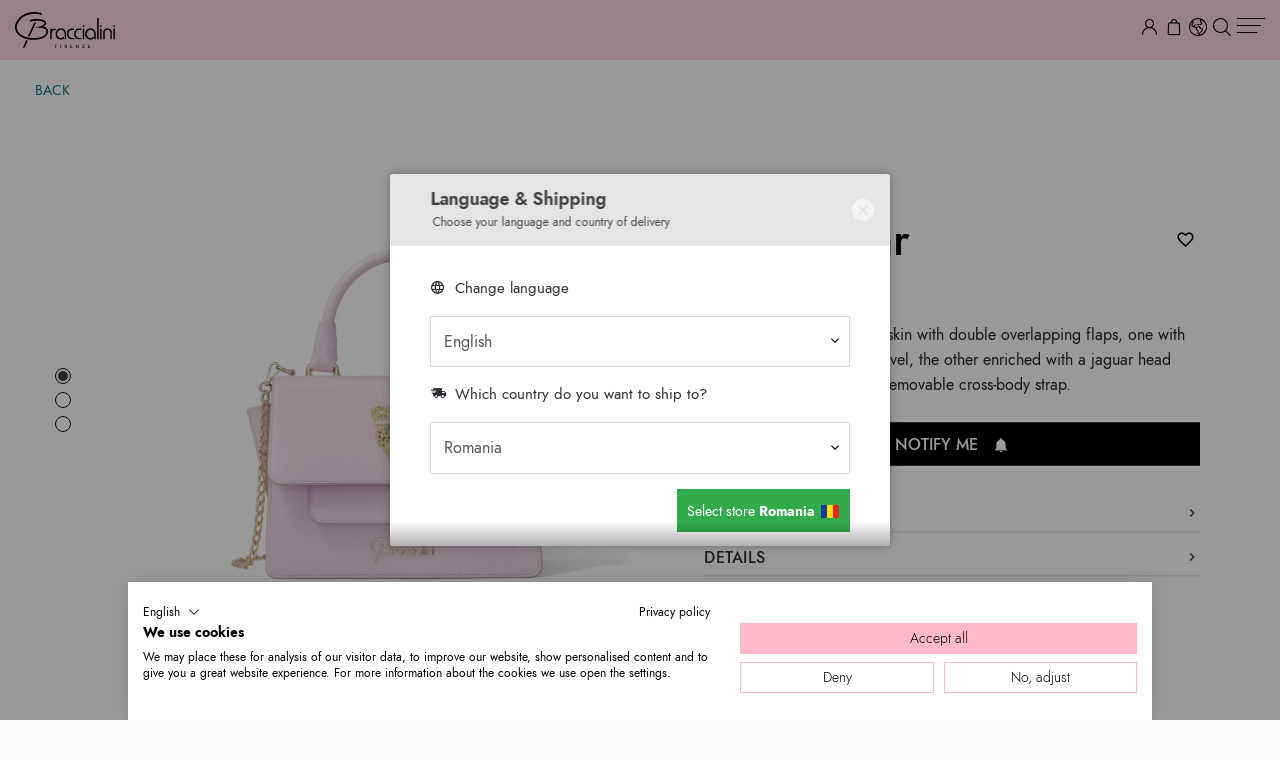

--- FILE ---
content_type: text/html; charset=utf-8
request_url: https://www.braccialini.it/en/RO/shop/woman/bags/boston-bags-braccialini/GB17835-PP-422-UNI
body_size: 21628
content:


<!doctype html>
<html lang="en" ng-app="AngularApp">
<head><script>(function(w,i,g){w[g]=w[g]||[];if(typeof w[g].push=='function')w[g].push(i)})
(window,'AW-787191214','google_tags_first_party');</script><script async src="/n456/"></script>
			<script>
				window.dataLayer = window.dataLayer || [];
				function gtag(){dataLayer.push(arguments);}
				gtag('js', new Date());
				gtag('set', 'developer_id.dY2E1Nz', true);
				
			</script>
			
    <meta charset="utf-8">
    <meta name="google" content="notranslate" />
    <meta http-equiv="X-UA-Compatible" content="IE=edge">
    <title>Lily Jaguar | 8052991238322 - Braccialini Official Online Shop</title>
	<meta name="description" content="Handbag made of fine calfskin with double overlapping flaps, one with an enamelled clasp and swivel, the other enriched with a jaguar head accessory....">
<meta property="fb:app_id" content="210021463007215"/>
	<meta property="og:type" content="product"/>
	<meta property="og:title" content="Lily Jaguar | 8052991238322 - Braccialini Official Online Shop" />
	<meta property="og:description" content="Handbag made of fine calfskin with double overlapping flaps, one with an enamelled clasp and swivel, the other enriched with a jaguar head accessory...." />
	<meta property="og:url" content="https://www.braccialini.it/en/RO/shop/woman/bags/boston-bags-braccialini/GB17835-PP-422-UNI" />
	<meta property="og:image:type" content="image/jpeg" />
	<meta property="og:image" content="https://d16n6m2d0xmzt3.cloudfront.net/products/cover/8052991238322_01.jpg?versionId=xrdKcPlwtHeowlT_jCxWYSxXAz.iW1gH" />
	<meta name="twitter:card" content="summary_large_image" />
	<meta name="twitter:site" content="@braccialinispa" />
	<meta name="twitter:creator" content="@braccialinispa" />
	<meta name="twitter:domain" content="braccialini.it" />
	<meta name="twitter:title" content="Lily Jaguar | 8052991238322 - Braccialini Official Online Shop" />
	<meta name="twitter:description" content="Handbag made of fine calfskin with double overlapping flaps, one with an enamelled clasp and swivel, the other enriched with a jaguar head accessory...." />
	<meta name="twitter:image0" content="https://d16n6m2d0xmzt3.cloudfront.net/products/cover/8052991238322_01.jpg?versionId=xrdKcPlwtHeowlT_jCxWYSxXAz.iW1gH" />
	<meta name="apple-mobile-web-app-capable" content="yes"><base href='https://www.braccialini.it/' />
    <link rel="apple-touch-icon" sizes="180x180" href="favicon/apple-touch-icon.png">
    <link rel="icon" type="image/png" sizes="32x32" href="favicon/favicon-32x32.png">
    <link rel="icon" type="image/png" sizes="16x16" href="favicon/favicon-16x16.png">
    <link rel="manifest" href="favicon/site.webmanifest">

    <meta name="language" content="en" /> 
    <meta name="country" content="RO" />
    <meta name="viewport" content="width=device-width, initial-scale=1 maximum-scale=2.0">
    <meta name="theme-color" content="#fbd8e0" media="(prefers-color-scheme: light)">
    <meta name="theme-color" content="#fbd8e0" media="(prefers-color-scheme: dark)">

    <!-- <meta name="theme-color" content="#fbd8e0"> -->
	<!-- <meta name="msapplication-navbutton-color" content="#fbd8e0"> -->
	<!-- <meta name="apple-mobile-web-app-status-bar-style" content="#fbd8e0"> -->
    <meta name="p:domain_verify" content="2c76ca73c3d36c3f8a3b47eb7fe085e1"/>

    <link href="https://cdn.alle4.it/css?family=EB+Garamond:400,700|Lato:300,400,700" rel="stylesheet" type="text/css">

    <link rel="preload" href="ui/min/gsap/gsap.min.js" as="script" />
	<link rel="preload" href="ui/min/gsap/ScrollTrigger.min.js" as="script" />
	<link rel="preload" href="ui/min/gsap/ScrollSmoother.min.js" as="script" />
    
    <link rel="stylesheet" type="text/css" href="ui/min/vendor.6gj8tezchibysqab18269.css">
    <link rel="stylesheet" type="text/css" href="ui/min/main.oao3tl5n5vagb0wavz51ac.css">
    
    



    
            <!-- Matomo Tag Manager -->
        <script type="4f310113b55e500c74694778-text/javascript">
            var _mtm = window._mtm = window._mtm || [];
            _mtm.push({'mtm.startTime': (new Date().getTime()), 'event': 'mtm.Start'});
            var d=document, g=d.createElement('script'), s=d.getElementsByTagName('script')[0];
            g.async=true; g.src='https://analytics.bloomart.it/js/container_4zRZbv3x.js'; s.parentNode.insertBefore(g,s);
        </script>
        <!-- End Matomo Tag Manager -->

        <!-- Google Tag Manager -->
        <script type="4f310113b55e500c74694778-text/javascript">(function(w,d,s,l,i){w[l]=w[l]||[];w[l].push({'gtm.start':
        new Date().getTime(),event:'gtm.js'});var f=d.getElementsByTagName(s)[0],
        j=d.createElement(s),dl=l!='dataLayer'?'&l='+l:'';j.async=true;j.src=
        'https://www.googletagmanager.com/gtm.js?id='+i+dl;f.parentNode.insertBefore(j,f);
        })(window,document,'script','dataLayer','GTM-KQ5GX7T');
        window.dataLayer = window.dataLayer || []; function gtag(){dataLayer.push(arguments);}</script>
        <!-- End Google Tag Manager -->
        
        <!-- Facebook Pixel Code -->
        <script type="text/plain" data-cookiefirst-category="advertising">
            !function(f,b,e,v,n,t,s)
            {if(f.fbq)return;n=f.fbq=function(){n.callMethod?
            n.callMethod.apply(n,arguments):n.queue.push(arguments)};
            if(!f._fbq)f._fbq=n;n.push=n;n.loaded=!0;n.version='2.0';
            n.queue=[];t=b.createElement(e);t.async=!0;
            t.src=v;s=b.getElementsByTagName(e)[0];
            s.parentNode.insertBefore(t,s)}(window, document,'script',
            'https://connect.facebook.net/en_US/fbevents.js');
            fbq('set', 'autoConfig', true, '1844527188971306')
            fbq('init', '1844527188971306');
            fbq('track', 'PageView', {}, { eventID: 'page_view.1770040972EAIL' });
        </script>
        <noscript>
            <img height="1" width="1" style="display:none" src="https://www.facebook.com/tr?id=1844527188971306&ev=PageView&noscript=1"/>
        </noscript>
        <!-- End Facebook Pixel Code -->
    

    <script type="application/ld+json">
            {
    "@context": "https://schema.org",
    "@type": "Product",
    "productID": "GB17835-PP-422-UNI",
    "sku": "GB17835-PP-422-UNI",
    "itemCondition": "NewCondition",
    "name": "Lily Jaguar",
    "description": "Handbag made of fine calfskin with double overlapping flaps, one with an enamelled clasp and swivel, the other enriched with a jaguar head accessory. Adjustable and removable cross-body strap.",
    "url": "https://www.braccialini.it/en/RO/shop/woman/bags/boston-bags-braccialini/GB17835-PP-422-UNI",
    "image": "https://d16n6m2d0xmzt3.cloudfront.net/products/cover/8052991238322_01.jpg?versionId=xrdKcPlwtHeowlT_jCxWYSxXAz.iW1gH",
    "brand": "Graziella Braccialini",
    "offers": {
        "@type": "Offer",
        "price": 490,
        "priceCurrency": "EUR",
        "availability": "OutOfStock",
        "url": "https://www.braccialini.it/en/RO/shop/woman/bags/boston-bags-braccialini/GB17835-PP-422-UNI"
    }
}
        </script>
    </head>



<body 
    data-page="product" 
    data-logged-user="false" 
    data-locale="en-us" 
    data-language="en" 
    data-country="RO" 
    data-currency="EUR" 
    data-coa="false" 
    data-no-hero="false" 
    data-country-geocode="US" 
    data-has-promo-banner="false"
    data-free-shippings="false">
    
    <noscript><iframe src="https://www.googletagmanager.com/ns.html?id=GTM-KQ5GX7T" height="0" width="0" style="display:none;visibility:hidden"></iframe></noscript>

			<header id="main-header" ng-controller="HeaderController">
			




<div id="header-promo-banner">
	<ul class="promo-messages">
			</ul>
</div>






<nav id="main-nav">

	<div id="main-nav-content-wrapper">
	
		<a id="logo-wrapper" href="https://www.braccialini.it/en/RO/home">
			<svg version="1.1" xmlns="http://www.w3.org/2000/svg" xmlns:xlink="http://www.w3.org/1999/xlink" x="0px" y="0px" viewBox="0 0 309.885 109.1" style="enable-background:new 0 0 309.885 109.1;" xml:space="preserve">
				<g>
					<path class="main-logo-fill" d="M125.985,50.5h-4.7c-3.7,0-6.4,2.3-7.7,3.6v-3.8h-4.3v32.6h4.6V65.6c0-2.6,0.7-5.2,2.1-7.4
						c0.3-0.5,0.5-0.7,0.5-0.7c2.1-3.6,9-3.2,9.1-3.2h0.5v-3.8H125.985z"/>
					<path class="main-logo-fill" d="M168.985,75.7c-2.3-2.1-3.4-5.3-3.4-9.3c0,0,0-6.4,4.5-9.9c1.5-1.1,3.3-1.8,5.2-1.9
						c1.3,0,3.4-0.2,6.4-0.2h1.5V50h-6.2c-0.3,0-6.7-0.2-11.3,4.2c-3,2.9-4.6,7.1-4.6,12.5c0,15.9,15.1,16.1,15.2,16.1h7v-4h-5.3
						c0,0-5.4,0.3-9-3.2"/>
					<path class="main-logo-fill" d="M191.185,75.7c-2.3-2.1-3.4-5.3-3.4-9.3s0-2.4,0.9-5c0.8-2.2,2-3.8,3.7-5c1.5-1.1,3.2-1.6,5.1-1.7
						c1.3,0,3.4-0.2,6.4-0.2h1.5v-4.4h-6.2c-0.3,0-6.7-0.2-11.3,4.2c-3,2.9-4.6,7.1-4.6,12.5c0,15.9,15.1,16.1,15.2,16.1h7v-4h-5.3
						C200.185,78.9,194.785,79.2,191.185,75.7"/>
					<rect class="main-logo-fill" x="210.085" y="50" width="4.4" height="32.9"/>
					<path class="main-logo-fill" d="M212.185,39.9c-1.5,0-2.7,1.2-2.7,2.7s1.2,2.8,2.7,2.8s2.8-1.2,2.8-2.8S213.785,39.9,212.185,39.9"
						/>
					<rect class="main-logo-fill" x="254.585" y="18.4" width="4.8" height="64.5"/>
					<rect class="main-logo-fill" x="264.085" y="50" width="4.4" height="32.9"/>
					<path class="main-logo-fill" d="M266.185,39.9c-1.5,0-2.7,1.2-2.7,2.7s1.2,2.8,2.7,2.8s2.8-1.2,2.8-2.8S267.785,39.9,266.185,39.9"
						/>
					<path class="main-logo-fill" d="M286.585,49.6c-6.6,0-9.9,3-11.5,5.7c-1.1,1.9-1.7,4.1-1.7,6.3v21.3h4.6V63c0-1.5,0.3-3,0.9-4.3
						c1-2.2,3.3-4.7,8-4.7s7,2.5,8,4.7c0.6,1.3,0.9,2.8,0.9,4.3v19.9h4.3V61.6c0-2.5-0.7-4.9-2.2-6.9c-1.8-2.5-5.2-5.1-11.4-5.1"/>
					<rect class="main-logo-fill" x="305.085" y="50" width="4.4" height="32.9"/>
					<path class="main-logo-fill" d="M307.085,45.4c1.5,0,2.8-1.2,2.8-2.7s-1.2-2.7-2.8-2.7s-2.7,1.2-2.7,2.7S305.585,45.4,307.085,45.4
						"/>
					<path class="main-logo-fill" d="M59.585,0c-6.3,0-13.1,0.6-19.4,2.4c-13.3,3.8-23.9,10.7-31.3,20.5c-5.6,7.3-8,14.4-8.4,17.4l0,0
						c-3.4,21.4,12,30.9,17.1,34.1c21.5,13.3,48.5,9.9,59.1,7.8c11.8-2.3,25-9.5,25.8-22c0.7-12.2-12.5-16.1-12.6-16.1l-1.8-0.5
						l1.7-0.7c0,0,7.7-3.7,6.6-10.4c-1.1-6.5-7.2-9.9-22-11.1c-13.1-1.1-24.5,1.3-25.9,1.6c-1.3,1.3-3.2,4.9-4.1,6.8
						c9.3-2.7,20-3.8,29.4-3.2c9.9,0.6,16.3,3,17.5,6.6c0.3,0.8,0.2,1.6-0.2,2.4c-2.2,4.4-15.9,8.9-29.9,12.5c-1.4,0.4-2.3,0.6-2.3,0.6
						c17-2.6,30.7-0.2,35.3,4.4c3.1,3.2,3,6.7,3,8.2c0,1.1-0.8,11.3-21,15.7c-15.4,3.4-37.8,2.8-53.4-5.9c-9.6-5.4-20.3-15.2-16.6-31
						c1.1-4.8,5.1-12.6,11.2-18.5c6.9-6.7,17.7-12.2,27.6-14.2c22-4.4,34.9,0.8,38.5,2.7c-0.9-4.9-2.6-7.4-3-7.9
						c-1.1-0.2-10.1-2-20.9-2"/>
					<path class="main-logo-fill" d="M45.085,74.5l20.3-42.6c-1.4,0.1-3.9,0.3-6.1,0.9l-19.2,40.8C41.685,73.9,43.385,74.2,45.085,74.5"
						/>
					<path class="main-logo-fill" d="M29.585,108.6l7.4-16.8l0,0l2.6-5.5c-1.5-0.3-3.1-0.6-4.8-1l-2.6,5.5l0,0l-7.8,17.8H29.585z"/>
					<path class="main-logo-fill" d="M249.985,82.9V66.6c0-1.3-0.1-2.5-0.3-3.8c-1-5.3-3.5-8-6.2-10.2c-4-3.1-8.4-3.1-8.6-3.1
						c-16.4,0-17.2,15.1-17.2,15.3c-0.2,6.3,1.4,11.1,4.7,14.4c4.2,4.1,9.7,4.4,11,4.4s0.2,0,0.3,0c5.4-0.1,9-2.8,10.2-3.9v-5.4
						l-0.2,0.2c-4.8,4.7-8.7,4.5-8.8,4.5c-3.8,0.1-6.8-0.9-9-3c-3.8-3.7-3.6-9.8-3.6-9.8c0.6-11.8,10.7-12.3,11.2-12.4
						c4.6,0,8.1,1.9,10.3,5.7c0.2,0.4,0.4,0.7,0.6,1.1c0.9,2.1,1.4,4.3,1.4,6.6v15.6h4.5L249.985,82.9z"/>
					<path class="main-logo-fill" d="M158.185,82.9V66.6c0-1.3-0.1-2.5-0.3-3.8c-1-5.3-3.5-8-6.2-10.2c-4-3.1-8.4-3.1-8.6-3.1
						c-16.4,0-17.2,15.1-17.2,15.3c-0.2,6.3,1.4,11.1,4.7,14.4c4.2,4.1,9.7,4.4,11,4.4s0.2,0,0.3,0c5.4-0.1,9-2.8,10.2-3.9v-5.4
						l-0.2,0.2c-4.8,4.7-8.7,4.5-8.8,4.5c-3.8,0.1-6.8-0.9-9-3c-3.8-3.7-3.6-9.8-3.6-9.8c0.6-11.8,10.7-12.3,11.2-12.4
						c4.6,0,8.1,1.9,10.3,5.7c0.2,0.4,0.4,0.7,0.6,1.1c0.9,2.1,1.4,4.3,1.4,6.6v15.6h4.5L158.185,82.9z"/>
				</g>
				<g>
					<path class="main-logo-fill" d="M125.685,100.2v3.4h4v1.2h-4v4.3h-1.5V99h6.2v1.2H125.685z"/>
					<path class="main-logo-fill" d="M142.685,109h-1.5V98.9h1.5V109z"/>
					<path class="main-logo-fill" d="M161.785,109h-1.3c-0.3,0-0.5-0.1-0.6-0.3l-2.5-3.5c0-0.1-0.2-0.2-0.3-0.2c0,0-0.2,0-0.4,0h-1v4.1
						h-1.5V99h2.9c0.6,0,1.2,0,1.7,0.2s0.9,0.3,1.2,0.6c0.3,0.2,0.5,0.5,0.7,0.9c0.1,0.3,0.2,0.7,0.2,1.2s0,0.7-0.2,1s-0.3,0.6-0.5,0.8
						s-0.5,0.5-0.8,0.6c-0.3,0.2-0.6,0.3-1,0.4c0.2,0.1,0.3,0.3,0.5,0.5l2.8,3.9L161.785,109z M157.185,103.8c0.4,0,0.7,0,1-0.1
						c0.3,0,0.5-0.2,0.7-0.4s0.3-0.4,0.4-0.6c0-0.2,0.1-0.5,0.1-0.8c0-0.6-0.2-1-0.6-1.3c-0.4-0.3-1-0.4-1.7-0.4h-1.4v3.7h1.4
						L157.185,103.8z"/>
					<path class="main-logo-fill" d="M178.485,107.8v1.2h-6.2V98.9h6.2v1.2h-4.7v3.2h3.8v1.2h-3.8v3.3H178.485z"/>
					<path class="main-logo-fill" d="M197.585,99v10.1h-0.8c-0.1,0-0.2,0-0.3,0s-0.2-0.1-0.2-0.2l-5.7-7.3c0,0.1,0,0.2,0,0.4
						c0,0.1,0,0.2,0,0.3v6.9h-1.3V99.1h0.8c0.1,0,0.2,0,0.3,0s0.1,0,0.2,0.2l5.7,7.3c0-0.1,0-0.3,0-0.4c0-0.1,0-0.2,0-0.4V99
						C196.285,99,197.585,99,197.585,99z"/>
					<path class="main-logo-fill" d="M215.985,99.5c0,0.2,0,0.3-0.2,0.5l-5.6,7.8h5.6v1.2h-7.6v-0.6v-0.2c0,0,0-0.1,0.1-0.2l5.6-7.8
						h-5.4V99h7.4v0.6L215.985,99.5z"/>
					<path class="main-logo-fill" d="M232.985,107.8v1.2h-6.2V98.9h6.2v1.2h-4.7v3.2h3.8v1.2h-3.8v3.3H232.985z"/>
				</g>
			</svg>
		</a>


		<ul id="main-menu"><li class="menu-item ">
							<a href="https://www.braccialini.it/en/RO/valentines-selection">Valentine's Day</a>
						</li>
						<li class="menu-item has-submenu  ">
							<button class="submenu-toggle" aria-expanded="false" aria-controls="submenu-ss26">SS26</button><div class="submenu" role="menu" id="submenu-ss26"><div class="col">
								<div class="logo-wrapper">
									
										<a href="https://www.braccialini.it/en/RO/shop/woman/braccialini/bags">
											<img src="public/images/logo-braccialini-tua.svg" alt="Braccialini Tua logo" class="logo braccialini-tua">
										</a>
									
								</div>
								<ul><li class="menu-subitem  "><a href="https://www.braccialini.it/en/RO/shop/woman/braccialini/bags">View all</a></li><li class="menu-subitem  "><a href="https://www.braccialini.it/en/RO/shop/woman/braccialini/handbags">Handbags</a></li><li class="menu-subitem  "><a href="https://www.braccialini.it/en/RO/shop/woman/braccialini/shoulder-bags">Shoulder bags</a></li><li class="menu-subitem  "><a href="https://www.braccialini.it/en/RO/shop/woman/braccialini/backpacks">Backpacks</a></li><li class="menu-subitem  "><a href="https://www.braccialini.it/en/RO/shop/woman/braccialini/crossbody-bags">Crossbody bags</a></li><li class="menu-subitem  "><a href="https://www.braccialini.it/en/RO/shop/woman/braccialini/shopper-tote">Shopper & Tote</a></li><li class="menu-subitem  "><a href="https://www.braccialini.it/en/RO/shop/woman/braccialini/mini-bag-and-clutches">Mini bags & clutches</a></li></ul>
							</div><div class="col">
								<div class="logo-wrapper">
									
										<a href="https://www.braccialini.it/en/RO/shop/woman/graziella-braccialini/bags">
											<img src="public/images/logo-graziella-braccialini.svg" alt="Graziella Braccialini logo" class="logo graziella-braccialini">
										</a>
									
								</div>
								<ul><li class="menu-subitem  "><a href="https://www.braccialini.it/en/RO/shop/woman/graziella-braccialini/bags">View all</a></li><li class="menu-subitem  "><a href="https://www.braccialini.it/en/RO/shop/woman/graziella-braccialini/handbags">Handbags</a></li><li class="menu-subitem  "><a href="https://www.braccialini.it/en/RO/shop/woman/graziella-braccialini/shoulder-bags">Shoulder bags</a></li><li class="menu-subitem  "><a href="https://www.braccialini.it/en/RO/shop/woman/graziella-braccialini/crossbody-bags">Crossbody bags</a></li><li class="menu-subitem  "><a href="https://www.braccialini.it/en/RO/shop/woman/graziella-braccialini/mini-bag-and-clutches">Mini bags & clutches</a></li></ul>
							</div></div>
						</li>
						<li class="menu-item has-submenu  ">
							<button class="submenu-toggle" aria-expanded="false" aria-controls="submenu-small-leather-goods">Small leather goods</button><div class="submenu" role="menu" id="submenu-small-leather-goods"><div class="col">
								<div class="logo-wrapper">
									
										<a href="https://www.braccialini.it/en/RO/shop/woman/braccialini/small-leather-goods">
											<img src="public/images/logo-braccialini-tua.svg" alt="Braccialini Tua logo" class="logo braccialini-tua">
										</a>
									
								</div>
								<ul><li class="menu-subitem  "><a href="https://www.braccialini.it/en/RO/shop/woman/braccialini/small-leather-goods">View all</a></li><li class="menu-subitem  "><a href="https://www.braccialini.it/en/RO/shop/woman/braccialini/large-wallets">Large wallets</a></li><li class="menu-subitem  "><a href="https://www.braccialini.it/en/RO/shop/woman/braccialini/medium-wallets">Medium wallets</a></li><li class="menu-subitem  "><a href="https://www.braccialini.it/en/RO/shop/woman/braccialini/small-wallets">Small wallets</a></li><li class="menu-subitem  "><a href="https://www.braccialini.it/en/RO/shop/woman/braccialini/pouches-and-beauty-cases">Pouches and beauty cases</a></li></ul>
							</div><div class="col">
								<div class="logo-wrapper">
									
										<a href="https://www.braccialini.it/en/RO/shop/woman/graziella-braccialini/small-leather-goods">
											<img src="public/images/logo-graziella-braccialini.svg" alt="Graziella Braccialini logo" class="logo graziella-braccialini">
										</a>
									
								</div>
								<ul><li class="menu-subitem  "><a href="https://www.braccialini.it/en/RO/shop/woman/graziella-braccialini/small-leather-goods">View all</a></li><li class="menu-subitem  "><a href="https://www.braccialini.it/en/RO/shop/woman/graziella-braccialini/small-leather-goods/large-wallets">Large wallets</a></li><li class="menu-subitem  "><a href="https://www.braccialini.it/en/RO/shop/woman/graziella-braccialini/small-leather-goods/medium-wallets">Medium wallets</a></li></ul>
							</div></div>
						</li>
						<li class="menu-item has-submenu  ">
							<button class="submenu-toggle" aria-expanded="false" aria-controls="submenu-accessories">Accessories</button><div class="submenu" role="menu" id="submenu-accessories"><div class="col">
								<div class="logo-wrapper">
									
										<a href="https://www.braccialini.it/en/RO/shop/woman/braccialini/accessories">
											<img src="public/images/logo-braccialini-tua.svg" alt="Braccialini Tua logo" class="logo braccialini-tua">
										</a>
									
								</div>
								<ul><li class="menu-subitem  "><a href="https://www.braccialini.it/en/RO/shop/woman/braccialini/accessories">View all</a></li><li class="menu-subitem  "><a href="https://www.braccialini.it/en/RO/shop/woman/braccialini/accessories/umbrellas">Umbrellas</a></li><li class="menu-subitem  "><a href="https://www.braccialini.it/en/RO/shop/woman/braccialini/accessories/keyrings-and-charms">Keyrings and charms</a></li><li class="menu-subitem  "><a href="https://www.braccialini.it/en/RO/shop/woman/braccialini/accessories/home">Home</a></li></ul>
							</div></div>
						</li><li class="menu-item ">
							<a href="https://www.braccialini.it/en/RO/shop/woman/braccialini/shoes">Shoes</a>
						</li>
						<li class="menu-item has-submenu  ">
							<button class="submenu-toggle" aria-expanded="false" aria-controls="submenu-apparel">Apparel</button><div class="submenu" role="menu" id="submenu-apparel"><div class="col">
								<div class="logo-wrapper">
									
										<a href="https://www.braccialini.it/en/RO/shop/woman/braccialini/ready-to-wear">
											<img src="public/images/logo-braccialini-tua.svg" alt="Braccialini Tua logo" class="logo braccialini-tua">
										</a>
									
								</div>
								<ul><li class="menu-subitem  "><a href="https://www.braccialini.it/en/RO/shop/woman/braccialini/ready-to-wear">View all</a></li><li class="menu-subitem  "><a href="https://www.braccialini.it/en/RO/shop/woman/braccialini/t-shirt">T-shirt</a></li><li class="menu-subitem  "><a href="https://www.braccialini.it/en/RO/shop/woman/braccialini/sweatshirts">Sweatshirts</a></li><li class="menu-subitem  "><a href="https://www.braccialini.it/en/RO/shop/woman/braccialini/scarves-and-foulards">Scarves and foulards</a></li><li class="menu-subitem  "><a href="https://www.braccialini.it/en/RO/shop/woman/braccialini/hats">Hats and gloves</a></li></ul>
							</div></div>
						</li><li class="menu-item ">
							<a href="https://www.braccialini.it/en/RO/shop/woman/suitcases">Travel</a>
						</li>
						<li class="menu-item has-submenu active custom-link">
							<button class="submenu-toggle" aria-expanded="false" aria-controls="submenu-sale">Sale</button><div class="submenu" role="menu" id="submenu-sale"><div class="col">
								<div class="logo-wrapper">
									
										<a href="https://www.braccialini.it/en/RO/shop/woman/winter-sales/braccialini/all">
											<img src="public/images/logo-braccialini-tua.svg" alt="Braccialini Tua logo" class="logo braccialini-tua">
										</a>
									
								</div>
								<ul><li class="menu-subitem  "><a href="https://www.braccialini.it/en/RO/shop/woman/winter-sales/braccialini/all">View all</a></li><li class="menu-subitem  "><a href="https://www.braccialini.it/en/RO/shop/woman/winter-sales/braccialini/bags">Bags</a></li><li class="menu-subitem  "><a href="https://www.braccialini.it/en/RO/shop/woman/winter-sales/braccialini/small-leather-goods">Small Leather Goods</a></li><li class="menu-subitem  "><a href="https://www.braccialini.it/en/RO/shop/woman/winter-sales/braccialini/accessories">Accessories</a></li><li class="menu-subitem  "><a href="https://www.braccialini.it/en/RO/shop/woman/winter-sales/braccialini/shoes">Shoes</a></li><li class="menu-subitem  "><a href="https://www.braccialini.it/en/RO/shop/woman/winter-sales/braccialini/clothing">Clothing</a></li></ul>
							</div><div class="col">
								<div class="logo-wrapper">
									
										<a href="https://www.braccialini.it/en/RO/shop/woman/winter-sales/graziella-braccialini/all">
											<img src="public/images/logo-graziella-braccialini.svg" alt="Graziella Braccialini logo" class="logo graziella-braccialini">
										</a>
									
								</div>
								<ul><li class="menu-subitem  active"><a href="https://www.braccialini.it/en/RO/shop/woman/winter-sales/graziella-braccialini/all">View all</a></li><li class="menu-subitem  active"><a href="https://www.braccialini.it/en/RO/shop/woman/winter-sales/graziella-braccialini/bags">Bags</a></li><li class="menu-subitem  "><a href="https://www.braccialini.it/en/RO/shop/woman/winter-sales/graziella-braccialini/small-leather-goods">Small Leather Goods</a></li></ul>
							</div></div>
						</li></ul>
		
		<ul id="utility-menu">
			
			<li class="dropdown menu-item">
				<a href="javascript:;" data-dropdown="user-menu" data-tippy-placement="top-end" data-tippy-template="default">
					<i class="flaticon-user"></i>
				</a>
			</li>
			<li class="dropdown menu-item">
				<a href="javascript:;" ng-click="toggleCart()">					<i class="flaticon-shopping-bag"><span class="badge count-total" ng-cloak ng-if="cartInfo.totalCount">{{ cartInfo.totalCount }}</span></i>
				</a>
			</li>
			
			<li class="menu-item">
				<a href="javascript:;" data-izimodal-open="#locale-modal">
					<i class="flaticon-globe"></i>
				</a>
			</li>
			<li class="menu-item">
				<a href="javascript:;" ng-click="toggleSearchBar();" title="Search">
					<i class="flaticon-search"></i>
				</a>
			</li> 
			<li class="mobile-menu-toggle">
				<a href="javascript:;">
					<button class="hamburger hamburger--collapse toggle-menu" type="button" aria-label="Main menu">
						<span class="hamburger-box">
							<span class="hamburger-inner"></span>
						</span>
					</button>
				</a>
			</li>

		</ul>

	</div>


</nav>

<div class="nav-backdrop"></div>





<div class="tippy-dropdown-wrapper">

		<div class="header-dropdown" data-dropdown-ref="user-menu" data-append-to="header">
				<ul class="list-menu">
			
			
				<li >
					<a href="https://www.braccialini.it/en/RO/reserved/wishlist">
						<span>
							<i class="mdi mdi-heart"></i> Wish list							<span class="wishlist-count" ng-init="wishlistCount = 0" ng-show="wishlistCount > 0" ng-cloak>({{ wishlistCount }})</span>
						</span>
					</a>
				</li>
				<li>
					<a href="https://www.braccialini.it/en/RO/reserved/signin" >
						<span><i class="mdi mdi-lock-open-outline"></i> Log In</span>
					</a>
				</li>

					</ul>
	</div>

</div>
		</header>
    
    <main>
        <div class="header-spacer"></div>    


<section class="article-details" ng-controller="ArticleController">

    
    <div class="sub-header-wrapper">
		<input type="hidden" name="article_id" ng-model="articleID" ng-init="articleID='65b226bc1eb8415cd007b60b'" value="65b226bc1eb8415cd007b60b">
        <div class="sub-header">
            <div class="contents">
				<ul>
					<li class="text-uppercase">
			<a href="javascript:history.back();">Back</a>
		</li>				</ul>
            </div>
        </div>
    </div>



	
	<ul class="pagination desktop"><li class="dot dot-0 active"></li><li class="dot dot-1"></li><li class="dot dot-2"></li></ul>
	

    <div class="article-images" >
        
                
		<div class="slides">
			
                <figure class="slide slide-0 active">
                    <a data-href="https://d16n6m2d0xmzt3.cloudfront.net/products/zoom/8052991238322_01.jpg?versionId=Ps40U5k93IuyGF_O3mhPgKQoJFOgP1zx" data-size="2700x2700" class="slide-bg" data-src="https://d16n6m2d0xmzt3.cloudfront.net/products/main/8052991238322_01.jpg?versionId=Vix5jMOvBsAW.Yg8iCSkw_KpnqJ8WsHh" style="background-image:url('https://d16n6m2d0xmzt3.cloudfront.net/products/main/8052991238322_01.jpg?versionId=Vix5jMOvBsAW.Yg8iCSkw_KpnqJ8WsHh');">
                        <img src="https://d16n6m2d0xmzt3.cloudfront.net/products/main/8052991238322_01.jpg?versionId=Vix5jMOvBsAW.Yg8iCSkw_KpnqJ8WsHh" width="100%">
                    </a>
                
					<figcaption><strong>Lily Jaguar</strong> <span class="zoom-price">&nbsp; € 490,00</span></figcaption>
                </figure>
                <figure class="slide slide-1">
                    <a data-href="https://d16n6m2d0xmzt3.cloudfront.net/products/zoom/8052991238322_02.jpg?versionId=pQNUVdDjMSXQAl9VY0YQDA1PGoOK9PEc" data-size="2700x2700" class="slide-bg" data-src="https://d16n6m2d0xmzt3.cloudfront.net/products/main/8052991238322_02.jpg?versionId=bJxQY6wT5N_PCySrKllplp0kF8Tw8iJk" style="background-image:url('https://d16n6m2d0xmzt3.cloudfront.net/products/main/8052991238322_02.jpg?versionId=bJxQY6wT5N_PCySrKllplp0kF8Tw8iJk');">
                        <img src="https://d16n6m2d0xmzt3.cloudfront.net/products/main/8052991238322_02.jpg?versionId=bJxQY6wT5N_PCySrKllplp0kF8Tw8iJk" width="100%">
                    </a>
                
					<figcaption><strong>Lily Jaguar</strong> <span class="zoom-price">&nbsp; € 490,00</span></figcaption>
                </figure>
                <figure class="slide slide-2">
                    <a data-href="https://d16n6m2d0xmzt3.cloudfront.net/products/zoom/8052991238322_03.jpg?versionId=MrcvBZNZhGeD7QIQ667AHekzeIvYJzwk" data-size="2700x2700" class="slide-bg" data-src="https://d16n6m2d0xmzt3.cloudfront.net/products/main/8052991238322_03.jpg?versionId=haVhgr0V7t7gXiZRlRWVNdDKhOQ7ctxr" style="background-image:url('https://d16n6m2d0xmzt3.cloudfront.net/products/main/8052991238322_03.jpg?versionId=haVhgr0V7t7gXiZRlRWVNdDKhOQ7ctxr');">
                        <img src="https://d16n6m2d0xmzt3.cloudfront.net/products/main/8052991238322_03.jpg?versionId=haVhgr0V7t7gXiZRlRWVNdDKhOQ7ctxr" width="100%">
                    </a>
                
					<figcaption><strong>Lily Jaguar</strong> <span class="zoom-price">&nbsp; € 490,00</span></figcaption>
                </figure>        </div>
    </div>
    

    <ul class="pagination"></ul>


    <div class="article-info">
        <div class="contents">

			
			<div class="product-title">
				<h1>Lily Jaguar</h1>
				<div class="wishlist-wrapper">
					<a ng-click="toggleWishlist()" title="Add to wishlist">
						<i class="mdi" ng-class="{'mdi-heart': inWishlist, 'text-danger': inWishlist, 'mdi-heart-outline': !inWishlist}"></i>
					</a>
					<input type="hidden" ng-model="inWishlist" ng-init="inWishlist = false">
				</div>
			</div>


			            
							<div class="prices mb-3">
					<div class="prices-wrapper"><div class="price discounted">€ 1.500<i class="decimal">,00</i></div><div class="price">€ 490<i class="decimal">,00</i></div></div>					
				</div>
			
            
                        <div class="description tab-content">
                <div class="wrapper" id="textContent">
                    <p>Handbag made of fine calfskin with double overlapping flaps, one with an enamelled clasp and swivel, the other enriched with a jaguar head accessory. Adjustable and removable cross-body strap.</p>
                </div>
                <div class="toggle-btn" id="toggleBtn">
                    <span class="open-label">Read more <i class="mdi mdi-plus-circle-outline"></i></span>
                    <span class="close-label">Close <i class="mdi mdi-minus-circle-outline"></i></span>
                </div>
            </div>
            
            			
						
				<!-- Articolo -->
				<article class="item my-4 ">
                    <input type="hidden" name="theme" ng-init="isTheme = ''" ng-model="isTheme" value="" />
					<form>
						<input type="hidden" name="quantity" value="1" />
						<input type="hidden" name="sku" value="GB17835-PP-422-UNI" />
						<input type="hidden" name="selected_size" ng-model="selectedSize" ng-init="selectedSize = 'UNI'" />
						<input type="hidden" name="selected_sku" ng-model="selectedSKU" ng-init="selectedSKU = 'GB17835-PP-422-UNI'" />
						<input type="hidden" name="availability" ng-model="availability" ng-init="availability = 0" />
						<input type="hidden" name="price" ng-model="price" ng-init="price = 490" />

													<input type="hidden" name="cart_luxe_count" value="0" />
						
					</form>

                    <div class="actions-buttons angular-loading text-center" ng-cloak>
                        <i class="mdi mdi-loading rotating-icon"></i>
                    </div>
					<div class="actions-buttons" ng-cloak>
                        
                        
						
													<button ng-click="addToCart()" class="btn btn-light btn-block add-to-cart icon-right" ng-cloak>
								<span ng-if="(availability > 0 && price > 0)">Add to cart <i class="animated-icon flaticon-shopping-bag"></i></span>
								<span ng-if="(availability <= 0 || price <= 0)">
									NOTIFY ME <i class="mdi mdi-bell"></i>								</span>
							</button>
						
                        
					</div>
				</article>
			

            <table cellpadding="0" cellspacing="0" width="100%">
				                <tr>
                    <td colspan="2">
                        <div class="tab blue">
                            <input id="collapse-four" value="four" type="radio" name="collapse">
                            <label for="collapse-four" ng-click="toggleCollapse('four');">Line lily <i class="mdi mdi-chevron-right"></i></label>
                            <div class="tab-content">
                                <div class="wrapper">
                                    <p>
                                        A structured design with a double flap, briefcase-style construction and a trapezoid silhouette topped with precious jewel-like hardware, Lily embodies a true union between refined leather craftsmanship and a new way of thinking about jewellery-inspired accessories.                                    </p>
                                </div>
                            </div>
                        </div>
                    </td>
                </tr>
                
                
                <tr>
                    <td colspan="2">
                        <div class="tab blue">
                            <input id="collapse-two" value="two" type="radio" name="collapse">
                            <label for="collapse-two" ng-click="toggleCollapse('two');">Details <i class="mdi mdi-chevron-right"></i></label>
                            <div class="tab-content">
                                <div class="wrapper">
                                    <table>
										<tr>
                                                            <td>Line:</td>
                                                            <td>Lily</td>
                                                        </tr><tr>
                                                            <td>Material:</td>
                                                            <td>Leather</td>
                                                        </tr><tr>
                                                            <td>Handle:</td>
                                                            <td>Single with removable and adjustable cross-body strap</td>
                                                        </tr><tr>
                                                            <td>Bag interior:</td>
                                                            <td>3 inside pockets, one with a zip and two open</td>
                                                        </tr><tr>
                                                            <td>Closure:</td>
                                                            <td>Clips</td>
                                                        </tr><tr>
                                                            <td>Colors:</td>
                                                            <td>Pink</td>
                                                        </tr><tr><td>Dimensions:</td><td>29.5cm x 19cm x 12cm</td></tr><tr><td>Drop:</td><td>13cm</td></tr>										<tr>
											<td>SKU</td>
											<td>GB17835-PP-422-UNI</td>
										</tr>
										<tr>
											<td>EAN</td>
											<td>8052991238322</td>
										</tr>
                                    </table>
                                </div>
                            </div>
                        </div>
                    </td>
                </tr>

                            </table>


			
			

            <!-- Speciale collaborazioni -->
            
                        <!-- FINE - Speciale collaborazioni -->


            <div class="advice">
                Free shipping for orders over 200€            </div>

                    </div>
    </div>


    <!-- Related products -->
	<section class="footer related-recent">
												<h4 class="text-center h5 mb-4">You might also be interested</h4>
				<div class="articles-grid">
					<div class="articles" id="articles-list">
						<article class="has-fidelity">
								<a href="https://www.braccialini.it/en/RO/shop/woman/bags/boston-bags-braccialini/GB17815-PP-001-UNI">
									<span class="image-container">
										<span class="image"><script src="/cdn-cgi/scripts/7d0fa10a/cloudflare-static/rocket-loader.min.js" data-cf-settings="4f310113b55e500c74694778-|49"></script><img src="https://d16n6m2d0xmzt3.cloudfront.net/products/cover/8052991238469_01.jpg?versionId=s9YJUj71FVu4uw8hJVCo1kzZ6T9zzjQw" onerror="this.src='public/images/products/default-placeholder.png'"></span>
									</span>
									<span class="informations">
										<span class="title">Clio</span>
										<div class="prices-wrapper"><div class="price discounted">€ 1.500<i class="decimal">,00</i></div><div class="price">€ 800<i class="decimal">,00</i></div></div>
									</span>
								</a>
							</article><article class="has-fidelity">
								<a href="https://www.braccialini.it/en/RO/shop/woman/bags/boston-bags-braccialini/GB17802-PP-818-UNI">
									<span class="image-container">
										<span class="image"><script src="/cdn-cgi/scripts/7d0fa10a/cloudflare-static/rocket-loader.min.js" data-cf-settings="4f310113b55e500c74694778-|49"></script><img src="https://d16n6m2d0xmzt3.cloudfront.net/products/cover/8052991240561_01.jpg?versionId=V_z9eI7V0D5ss5xSCc1ofrmQ61SK3Faf" onerror="this.src='public/images/products/default-placeholder.png'"></span>
									</span>
									<span class="informations">
										<span class="title">Temi</span>
										<div class="prices-wrapper"><div class="price fidelity-tip" data-original-price="€ 2.060,00">€ 1.750<i class="decimal">,00</i><span class="fidelity">F</span></div></div>
									</span>
								</a>
							</article><article class="has-fidelity">
								<a href="https://www.braccialini.it/en/RO/shop/woman/bags/boston-bags-braccialini/GB17821-PP-204-UNI">
									<span class="image-container">
										<span class="image"><script src="/cdn-cgi/scripts/7d0fa10a/cloudflare-static/rocket-loader.min.js" data-cf-settings="4f310113b55e500c74694778-|49"></script><img src="https://d16n6m2d0xmzt3.cloudfront.net/products/cover/8052991238452_01.jpg?versionId=QtWec0_dwWHmLzJmDC6EaEl2WNk28jYf" onerror="this.src='public/images/products/default-placeholder.png'"></span>
									</span>
									<span class="informations">
										<span class="title">Audrey Amor Latino</span>
										<div class="prices-wrapper"><div class="price fidelity-tip" data-original-price="€ 2.060,00">€ 1.750<i class="decimal">,00</i><span class="fidelity">F</span></div></div>
									</span>
								</a>
							</article><article class="has-fidelity">
								<a href="https://www.braccialini.it/en/RO/shop/woman/bags/boston-bags-braccialini/GB17820-PP-422-UNI">
									<span class="image-container">
										<span class="image"><script src="/cdn-cgi/scripts/7d0fa10a/cloudflare-static/rocket-loader.min.js" data-cf-settings="4f310113b55e500c74694778-|49"></script><img src="https://d16n6m2d0xmzt3.cloudfront.net/products/cover/8052991237899_01.jpg?versionId=nLqPF..sFvOafiAsMxR87CXxLdJU1lKV" onerror="this.src='public/images/products/default-placeholder.png'"></span>
									</span>
									<span class="informations">
										<span class="title">Audrey Amor Latino</span>
										<div class="prices-wrapper"><div class="price fidelity-tip" data-original-price="€ 2.360,00">€ 2.000<i class="decimal">,00</i><span class="fidelity">F</span></div></div>
									</span>
								</a>
							</article>					</div>
				</div>
								
	</section>





    <aside class="utility-aside size-selection" ng-class="{'active': sizeSelectionActive}">
        <div class="header-spacer"></div>
        <a class="close-aside" ng-click="toggleSizeSelection();"><i class="mdi mdi-close"></i></a>
        <div class="contents">
            <div class="title">
                <span>Select the size</span>
            </div>

                            <table class="sizes">
                    <thead>
                        <tr>
                            <th width="15%">&nbsp;</th>
                            <th width="15%" class="text-center">INT</th>
                            <th width="15%" class="text-center">EU</th>
                            <th width="15%" class="text-center">UK</th>
                            <th width="40%">Availability</th>
                        </tr>
                    </thead>
                    <tbody>
                                            </tbody>
                </table>
            
        </div>
    </aside>


</section>


	</main>

	<div id="header-close-cursor">
		<span class="x">×</span>
		<span class="label text-uppercase">Close</span>
	</div>
	
	
	
	
    <footer>


					
			<div class="contents">

				<div class="footer-columns">
					<div class="footer-col-menu">
						<div class="toggable-panel">
							<button class="toggle-panel"><strong>Web site</strong></button>
							<div class="panel">
								<div class="panel-content">
									<ul class="text-left">
										<li><a href="public/download/press/company-profile-202510.pdf" target="_blank">Company Profile</a></li>
										<li><a href="https://www.braccialini.it/en/RO/store-locator">Store locator</a></li>
										<li><a class="" href="https://youtu.be/qDpFHSs06Cc" target="_blank">Our boutiques in Dubai.</a></li>
										<li><a href="https://www.braccialini.it/en/RO/press-review">Press review</a></li>
										<li><a href="https://www.braccialini.it/en/RO/green-for-fashion">Green for fashion</a></li>
										<li><a href="https://www.braccialini.it/en/RO/fidelity-program">Fidelity Program <span class="fidelity light">F</span></a></li>
										<li><a href="https://www.braccialini.it/en/RO/gift-card/intro">Gift Card Braccialini</a></li>
										<!-- <li><a href="https://www.braccialini.it/en/RO/about-us">About us</a></li> -->
										<li><a href="https://www.graziellaluxury.it" target="_blank">Graziella Luxury</a></li>
									</ul>
								</div>
							</div>
						</div>
					</div>
					<div class="footer-col-menu">
						<div class="toggable-panel">
							<button class="toggle-panel"><strong>Customer service</strong></button>
							<div class="panel">
								<div class="panel-content">
									<ul class="text-left">
										<li><a href="https://www.braccialini.it/en/RO/contacts">Contact us</a></li>
										<li><a href="https://www.braccialini.it/en/RO/reserved/orders">Track your order</a></li>
										<li><a href="https://www.braccialini.it/en/RO/policies/orders-payments">Proceed to payment</a></li>
										<li><a href="https://www.braccialini.it/en/RO/policies/shipments">Shipments</a></li>
										<li><a href="https://www.braccialini.it/en/RO/policies/withdrawals">Returns and refunds</a></li>
										<li><a href="https://www.braccialini.it/en/RO/policies/terms-conditions">Terms and conditions</a></li>
										<li><a href="https://www.braccialini.it/en/RO/policies/privacy">Privacy policy</a></li>
										<li><a href="https://www.braccialini.it/en/RO/policies/cookies">Cookies</a></li>
										<li><a target="_blank" href="https://braccialini.segnalazioni.net/">Whistleblowing</a></li>
									</ul>
								</div>
							</div>
						</div>
					</div>
					<div class="footer-col-menu">
						<div class="toggable-panel">
							<button class="toggle-panel"><strong>Step into Braccialini</strong></button>
							<div class="panel">
								<div class="panel-content">
									<ul class="text-left">
										<li><a href="mailto:retail@graziellabraccialini.it?subject=Collaboration Request">Collaborate with us</a></li>
										<li><a href="https://www.braccialini.it/en/RO/press">Retail concept</a></li>
										<li><a href="https://www.braccialini.it/en/RO/job-day">Job Day</a></li>
										<li><a target="_blank" href="https://showroom.braccialini.it/">Virtual showroom</a></li>
									</ul>
								</div>
							</div>
						</div>
						<div class="socials">
							<div class="title">Follow us on social media</div>
							<ul>
								<li><a href="https://www.instagram.com/braccialini" target="_blank"><i class="mdi mdi-instagram"></i></a></li>
								<li><a href="https://www.facebook.com/braccialini" target="_blank"><i class="mdi mdi-facebook"></i></a></li>
								<li><a href="https://www.pinterest.it/braccialinibags" target="_blank"><i class="mdi mdi-pinterest"></i></a></li>
								<li><a href="https://www.youtube.com/channel/UCZoN9WCQ0AgReu4ZZ4sB33Q" target="_blank"><i class="mdi mdi-youtube"></i></a></li>
							</ul>
						</div>
						<div class="locale-selection">
							<div class="title">Language & Shipping</div>
							<ul>
								<li>
									<a href="javascript:;" data-izimodal-open="#locale-modal">
										<i class="mdi mdi-web"></i>
										English										/ 
										<img valign="middle" width="15" src="ui/images/store/flags/RO.svg" alt="Romania">										Romania									</a>
								</li>
							</ul>
						</div>
					</div>
				</div>

				<div class="footer-forms footer-utility">
					<div class="form-wrapper">
						<div class="title">Find a store near you</div>
						<form method="post" data-toggle="validator">
							<div class="form-group no-margin input-group-sm">
								<i class="mdi mdi-map-marker"></i>
								<input type="text" placeholder="Search city" ng-model="$root.storeLocatorSearch" ng-enter="$root.locateStore();" class="form-control" required>
								<a class="mdi mdi-arrow-right-thick" ng-click="$root.locateStore();" href="javascript:;"></a>
							</div>
						</form>
					</div>
					<div class="form-wrapper">
						<div class="title">Subscribe to our newsletter</div>
						<form method="post" data-toggle="validator">
							<div class="form-group no-margin input-group-sm">
								<i class="mdi mdi-email"></i>
								<input type="email" placeholder="E-mail address" ng-keyup="$root.newsletterCheckInput($event);" class="form-control" name="email" ng-model="$root.newsletterInputEmail" required>
								<a class="mdi mdi-arrow-right-thick" ng-click="$root.newsletterModalOpen();" href="javascript:;"></a>
							</div>
							<small>
								Subscribe to our newsletter to stay updated on Braccialini world's news and receive a 10&percnt; discount to use on your first purchase.							</small>
						</form> 
					</div>				
				</div>
			</div>
		


		<div class="company-info text-center">
			© 2026 Graziella Braccialini S.p.A. - Registered office: Via di Casellina 61/D 50018, Scandicci (FI) - P.I. 01388540518 - REA FI - 564449 | <span data-tooltip data-tippy-trigger="click" data-tippy-theme="dark" data-tippy-template="#company-info-template">Company info</span> | <a href="https://outlook.office.com/" target="_blank">Internal e-mail</a> | <span data-tooltip data-tippy-trigger="click" data-tippy-theme="dark" data-tippy-template="#credits-template">Credits: bloomart.it</span>

			<span class="tip-template" id="company-info-template">
				<div class="text-left" style="max-width: 220px; padding: 10px;">
					<img src="public/images/logo-white.svg" alt="Graziella Braccialini S.p.A." class="mb-3" width="120">
					<div>
						<strong style="display: block; margin-bottom: 5px;">Main office:</strong>
						Via di Casellina, 61/D<br>
						50018 Scandicci (FI) <br>
						Tel. +39 055 75771<br>
						<strong style="display: block; margin-bottom: 5px; margin-top: 10px;">Registered office:</strong>
						Via di Casellina, 61/D<br>
						50018 Scandicci (FI) <br>
						Tel. +39 055 75771<br>
						PEC: graziella.group@pec.it<br>
						C. S. Versato: 6.264.064,00 €<br>
						<div style="margin-top: 10px;">
							Società soggetta all’attività di direzione e coordinamento di Graziella Holding.
						</div>
					</div>
				</div>
			</span>
			<span class="tip-template" id="credits-template">
				<div class="text-left" style="max-width: 160px; padding: 10px;">
					<img src="public/images/logo-bloomart-white.svg" alt="Bloomart" class="mb-3" width="70">
					<div>
						<strong style="display: block; margin-bottom: 5px;">Bloomart S.r.l.</strong>
						Graphic design and programming carried out by Bloomart.<br>
						www.bloomart.it
					</div>
				</div>
			</span>
		</div>


    </footer>

	


	
	


	<section id="global-search-wrapper" ng-controller="GlobalSearchController">
		<div style="position: relative;">
			<div class="search-bar" ng-class="{'active':searchBarActive}">
				<div class="inner">
					<div class="logo" ng-class="{'active': !searching}"><img src="public/images/logo-artwork.svg"></div>
					<i class="mdi mdi-loading rotating-icon loading" ng-class="{'active': searching}"></i>
					<i class="close ti-close" ng-click="toggleSearchBar();"></i>
					<input type="text" id="global_search_input" placeholder="Search items...">
				</div>
			</div>
			<div class="search-results" ng-class="{'active':searchResultsActive}">

				<div class="articles-grid">
					<div class="scroll-wrapper">
						<article ng-repeat="article in searchResults">
							<a ng-href="{{ article.url }}" class="has-hover">
								<span class="image-container">
									<span class="image">
										<img ng-src="{{ article.image }}" on-error-src="public/images/products/default-placeholder.png">
									</span>
								</span>
								<span class="informations">
									<span class="title">
										{{ article.label }}
										<small>{{ article.code }}</small>
									</span>
								</span>
							</a>
						</article>
						<div class="no-results" ng-if="searching && !searchResultsCount">Please wait...</div>
						<div class="no-results" ng-if="!searchResultsCount && !searching">No results found...</div>
						<div class="clearfix"></div>
					</div>
					<a href="https://www.braccialini.it/en/RO/search-results?q={{searchTerms}}" class="btn btn-light btn-sm" ng-if="searchResultsCount > 4">
						Show all results ({{ searchResultsCount }})
					</a>
				</div>				
			</div>
		</div>
	</section>









	
	



	
<aside id="cart" ng-class="{'active': cartActive}" ng-controller="CartAsideController">

	<div class="contents">
		<div class="header">
            <div class="title">
				<i class="flaticon-shopping-bag icon"></i> 
				<span>Cart</span>
				<span class="d-none">{{ '0' | currency }}</span>
			</div>
        </div>

		<div class="loader big" ng-if="loadingCart">
			<svg class="circular" viewBox="25 25 50 50">
				<circle class="path" cx="50" cy="50" r="20" fill="none" stroke-width="1" stroke-miterlimit="10"/>
			</svg>
		</div>
        
        <div class="empty-cart" ng-show="!loadingCart" ng-class="{'visible': !cartInfo.items.length}">
            <i class="flaticon-shopping-bag icon"></i> 
            <p>Your cart is empty…</p>
        </div>

		<div class="items-wrapper"></div>

        <div class="footer">
			<div class="summary" ng-if="cartInfo.items.length">
				<table width="100%">
					<tbody>
						<tr>
							<td align="left">Shipments <small>(Free after 200€)</small></td>
							<td align="right" ng-class="{'free': !cartInfo.shipments}">{{ cartInfo.shipments | currency }}</td>
						</tr>
						<tr>
							<td align="left">Total</td>
							<td align="right">
								<span class="text-success"> {{ cartInfo.total | currency }}</span>
							</td>
						</tr>
					</tbody>
				</table>
			</div>
            <a href="https://www.braccialini.it/en/RO/checkout" class="btn btn-sm btn-primary btn-block show-mobile text-uppercase" ng-class="{'disabled': (!cartInfo.items.length || loadingCart), 'loading': loadingCart}">Continue</a>
            <a href="https://www.braccialini.it/en/RO/checkout" class="btn btn-sm btn-primary btn-block hide-mobile text-uppercase" ng-class="{'disabled': (!cartInfo.items.length || loadingCart), 'loading': loadingCart}">Go to checkout</a>
        </div>
    </div>
    
    <a href="javascript:;" class="close-cart" ng-click="toggleCart('close')"><i class="mdi mdi-close"></i></a>
    
</aside>




	<ul id="global-advices-wrapper" class="hidden"></ul>


    <div class="page-overlay" ng-class="{'active': pageOverlayActive}" ng-click="$root.closeSearchBar(); $root.closeAsides();"></div>    
	
	<script src="https://www.gstatic.com/firebasejs/5.3.0/firebase-app.js" type="4f310113b55e500c74694778-text/javascript"></script>
	<script src="https://www.gstatic.com/firebasejs/5.3.0/firebase-auth.js" type="4f310113b55e500c74694778-text/javascript"></script>
	<script type="4f310113b55e500c74694778-text/javascript">
		// Initialize Firebase
		var config = {
			apiKey: "AIzaSyBjEYH4F4Wn_dgY7IPQ_m7kxrSp2LhJsiU",
			authDomain: "braccialini-108f8.firebaseapp.com",
			databaseURL: "https://braccialini-108f8.firebaseio.com",
			projectId: "braccialini-108f8",
			storageBucket: "",
			messagingSenderId: "580900286706"
		};
		firebase.initializeApp(config);
	</script>

    

<span class="d-none">





	<!-- Selezione del paese -->
	<div class="izi-modal-element" id="locale-modal" ng-cloak ng-controller="ChangeLocaleController" data-iziModal-title="Language & Shipping" data-iziModal-subtitle="Choose your language and country of delivery">
				<div class="contents">
			<div class="loader big" ng-if="loading">
				<svg class="circular" viewBox="25 25 50 50">
					<circle class="path" cx="50" cy="50" r="20" fill="none" stroke-width="1" stroke-miterlimit="10"/>
				</svg>
			</div>
			<div class="boutiques" ng-show="!loading">
				
				<p><big><i class="mdi mdi-web"></i>&nbsp; Change language</big></p>
					
				<div class="form-group boutiques-select" onchange="if (!window.__cfRLUnblockHandlers) return false; changeLanguage(this);" data-cf-modified-4f310113b55e500c74694778-="">
					<select class="form-control">
						<option  value="/it/RO/shop/woman/bags/boston-bags-braccialini/GB17835-PP-422-UNI">Italiano</option><option selected value="/en/RO/shop/woman/bags/boston-bags-braccialini/GB17835-PP-422-UNI">English</option><option  value="/de/RO/shop/woman/bags/boston-bags-braccialini/GB17835-PP-422-UNI">Deutsch</option><option  value="/fr/RO/shop/woman/bags/boston-bags-braccialini/GB17835-PP-422-UNI">Français</option><option  value="/es/RO/shop/woman/bags/boston-bags-braccialini/GB17835-PP-422-UNI">Español</option><option  value="/ru/RO/shop/woman/bags/boston-bags-braccialini/GB17835-PP-422-UNI">Pу́сский</option>					</select>
				</div>

				<p><big><i class="mdi mdi-truck-fast"></i>&nbsp; Which country do you want to ship to?</big></p>

				<form accept-charset="utf-8">
					<div class="form-group boutiques-select">
						<select name="available_boutiques" class="form-control" ng-model="selectedBoutique" ng-change="selectBoutique()">
							<optgroup label="Active"><option  value="AL" data-url="https://www.braccialini.it/en/AL/home" data-label="Albania">Albania</option><option  value="AR" data-url="https://www.braccialini.it/en/AR/home" data-label="Argentina">Argentina</option><option  value="AM" data-url="https://www.braccialini.it/en/AM/home" data-label="Armenia">Armenia</option><option  value="AU" data-url="https://www.braccialini.it/en/AU/home" data-label="Australia">Australia</option><option  value="AT" data-url="https://www.braccialini.it/en/AT/home" data-label="Austria">Austria</option><option  value="AZ" data-url="https://www.braccialini.it/en/AZ/home" data-label="Azerbaijan">Azerbaijan</option><option  value="BS" data-url="https://www.braccialini.it/en/BS/home" data-label="Bahamas">Bahamas</option><option  value="BD" data-url="https://www.braccialini.it/en/BD/home" data-label="Bangladesh">Bangladesh</option><option  value="BB" data-url="https://www.braccialini.it/en/BB/home" data-label="Barbados">Barbados</option><option  value="BE" data-url="https://www.braccialini.it/en/BE/home" data-label="Belgium">Belgium</option><option  value="BO" data-url="https://www.braccialini.it/en/BO/home" data-label="Bolivia">Bolivia</option><option  value="BA" data-url="https://www.braccialini.it/en/BA/home" data-label="Bosnia And Herzegovina">Bosnia And Herzegovina</option><option  value="BR" data-url="https://www.braccialini.it/en/BR/home" data-label="Brazil">Brazil</option><option  value="BG" data-url="https://www.braccialini.it/en/BG/home" data-label="Bulgaria">Bulgaria</option><option  value="KH" data-url="https://www.braccialini.it/en/KH/home" data-label="Cambodia">Cambodia</option><option  value="CA" data-url="https://www.braccialini.it/en/CA/home" data-label="Canada">Canada</option><option  value="CL" data-url="https://www.braccialini.it/en/CL/home" data-label="Chile">Chile</option><option  value="CO" data-url="https://www.braccialini.it/en/CO/home" data-label="Colombia">Colombia</option><option  value="CR" data-url="https://www.braccialini.it/en/CR/home" data-label="Costa Rica">Costa Rica</option><option  value="HR" data-url="https://www.braccialini.it/en/HR/home" data-label="Croatia">Croatia</option><option  value="CU" data-url="https://www.braccialini.it/en/CU/home" data-label="Cuba">Cuba</option><option  value="CY" data-url="https://www.braccialini.it/en/CY/home" data-label="Cyprus">Cyprus</option><option  value="CZ" data-url="https://www.braccialini.it/en/CZ/home" data-label="Czech Republic">Czech Republic</option><option  value="DK" data-url="https://www.braccialini.it/en/DK/home" data-label="Denmark">Denmark</option><option  value="DM" data-url="https://www.braccialini.it/en/DM/home" data-label="Dominica">Dominica</option><option  value="DO" data-url="https://www.braccialini.it/en/DO/home" data-label="Dominican Republic">Dominican Republic</option><option  value="SV" data-url="https://www.braccialini.it/en/SV/home" data-label="El Salvador">El Salvador</option><option  value="EE" data-url="https://www.braccialini.it/en/EE/home" data-label="Estonia">Estonia</option><option  value="FJ" data-url="https://www.braccialini.it/en/FJ/home" data-label="Fiji">Fiji</option><option  value="FI" data-url="https://www.braccialini.it/en/FI/home" data-label="Finland">Finland</option><option  value="FR" data-url="https://www.braccialini.it/en/FR/home" data-label="France">France</option><option  value="GE" data-url="https://www.braccialini.it/en/GE/home" data-label="Georgia">Georgia</option><option  value="DE" data-url="https://www.braccialini.it/en/DE/home" data-label="Germany">Germany</option><option  value="GR" data-url="https://www.braccialini.it/en/GR/home" data-label="Greece">Greece</option><option  value="GD" data-url="https://www.braccialini.it/en/GD/home" data-label="Grenada">Grenada</option><option  value="GT" data-url="https://www.braccialini.it/en/GT/home" data-label="Guatemala">Guatemala</option><option  value="HT" data-url="https://www.braccialini.it/en/HT/home" data-label="Haiti">Haiti</option><option  value="HN" data-url="https://www.braccialini.it/en/HN/home" data-label="Honduras">Honduras</option><option  value="HK" data-url="https://www.braccialini.it/en/HK/home" data-label="Hong Kong">Hong Kong</option><option  value="HU" data-url="https://www.braccialini.it/en/HU/home" data-label="Hungary">Hungary</option><option  value="IS" data-url="https://www.braccialini.it/en/IS/home" data-label="Iceland">Iceland</option><option  value="IN" data-url="https://www.braccialini.it/en/IN/home" data-label="India">India</option><option  value="ID" data-url="https://www.braccialini.it/en/ID/home" data-label="Indonesia">Indonesia</option><option  value="IR" data-url="https://www.braccialini.it/en/IR/home" data-label="Iran, Islamic Republic Of">Iran, Islamic Republic Of</option><option  value="IQ" data-url="https://www.braccialini.it/en/IQ/home" data-label="Iraq">Iraq</option><option  value="IE" data-url="https://www.braccialini.it/en/IE/home" data-label="Ireland">Ireland</option><option  value="IT" data-url="https://www.braccialini.it/en/IT/home" data-label="Italia">Italia</option><option  value="JM" data-url="https://www.braccialini.it/en/JM/home" data-label="Jamaica">Jamaica</option><option  value="JP" data-url="https://www.braccialini.it/en/JP/home" data-label="Japan">Japan</option><option  value="KZ" data-url="https://www.braccialini.it/en/KZ/home" data-label="Kazakhstan">Kazakhstan</option><option  value="KI" data-url="https://www.braccialini.it/en/KI/home" data-label="Kiribati">Kiribati</option><option  value="KG" data-url="https://www.braccialini.it/en/KG/home" data-label="Kyrgyzstan">Kyrgyzstan</option><option  value="LV" data-url="https://www.braccialini.it/en/LV/home" data-label="Latvia">Latvia</option><option  value="LI" data-url="https://www.braccialini.it/en/LI/home" data-label="Liechtenstein">Liechtenstein</option><option  value="LT" data-url="https://www.braccialini.it/en/LT/home" data-label="Lithuania">Lithuania</option><option  value="LU" data-url="https://www.braccialini.it/en/LU/home" data-label="Luxembourg">Luxembourg</option><option  value="MO" data-url="https://www.braccialini.it/en/MO/home" data-label="Macao">Macao</option><option  value="MY" data-url="https://www.braccialini.it/en/MY/home" data-label="Malaysia">Malaysia</option><option  value="MT" data-url="https://www.braccialini.it/en/MT/home" data-label="Malta">Malta</option><option  value="MX" data-url="https://www.braccialini.it/en/MX/home" data-label="Mexico">Mexico</option><option  value="MC" data-url="https://www.braccialini.it/en/MC/home" data-label="Monaco">Monaco</option><option  value="MM" data-url="https://www.braccialini.it/en/MM/home" data-label="Myanmar">Myanmar</option><option  value="NL" data-url="https://www.braccialini.it/en/NL/home" data-label="Netherlands">Netherlands</option><option  value="NI" data-url="https://www.braccialini.it/en/NI/home" data-label="Nicaragua">Nicaragua</option><option  value="NO" data-url="https://www.braccialini.it/en/NO/home" data-label="Norway">Norway</option><option  value="OM" data-url="https://www.braccialini.it/en/OM/home" data-label="Oman">Oman</option><option  value="PK" data-url="https://www.braccialini.it/en/PK/home" data-label="Pakistan">Pakistan</option><option  value="PG" data-url="https://www.braccialini.it/en/PG/home" data-label="Papua New Guinea">Papua New Guinea</option><option  value="PE" data-url="https://www.braccialini.it/en/PE/home" data-label="Peru">Peru</option><option  value="PH" data-url="https://www.braccialini.it/en/PH/home" data-label="Philippines">Philippines</option><option  value="PL" data-url="https://www.braccialini.it/en/PL/home" data-label="Poland">Poland</option><option  value="PT" data-url="https://www.braccialini.it/en/PT/home" data-label="Portugal">Portugal</option><option selected value="RO" data-url="https://www.braccialini.it/en/RO/home" data-label="Romania">Romania</option><option  value="KN" data-url="https://www.braccialini.it/en/KN/home" data-label="Saint Kitts And Nevis">Saint Kitts And Nevis</option><option  value="LC" data-url="https://www.braccialini.it/en/LC/home" data-label="Saint Lucia">Saint Lucia</option><option  value="WS" data-url="https://www.braccialini.it/en/WS/home" data-label="Samoa">Samoa</option><option  value="SA" data-url="https://www.braccialini.it/en/SA/home" data-label="Saudi Arabia">Saudi Arabia</option><option  value="RS" data-url="https://www.braccialini.it/en/RS/home" data-label="Serbia">Serbia</option><option  value="SG" data-url="https://www.braccialini.it/en/SG/home" data-label="Singapore">Singapore</option><option  value="SK" data-url="https://www.braccialini.it/en/SK/home" data-label="Slovakia">Slovakia</option><option  value="SI" data-url="https://www.braccialini.it/en/SI/home" data-label="Slovenia">Slovenia</option><option  value="ES" data-url="https://www.braccialini.it/en/ES/home" data-label="Spain">Spain</option><option  value="LK" data-url="https://www.braccialini.it/en/LK/home" data-label="Sri Lanka">Sri Lanka</option><option  value="VC" data-url="https://www.braccialini.it/en/VC/home" data-label="St. Vincent">St. Vincent</option><option  value="SE" data-url="https://www.braccialini.it/en/SE/home" data-label="Sweden">Sweden</option><option  value="CH" data-url="https://www.braccialini.it/en/CH/home" data-label="Switzerland">Switzerland</option><option  value="TW" data-url="https://www.braccialini.it/en/TW/home" data-label="Taiwan">Taiwan</option><option  value="TJ" data-url="https://www.braccialini.it/en/TJ/home" data-label="Tajikistan">Tajikistan</option><option  value="TT" data-url="https://www.braccialini.it/en/TT/home" data-label="Trinidad and Tobago">Trinidad and Tobago</option><option  value="AE" data-url="https://www.braccialini.it/en/AE/home" data-label="United Arab Emirates">United Arab Emirates</option><option  value="GB" data-url="https://www.braccialini.it/en/GB/home" data-label="United Kingdom">United Kingdom</option><option  value="US" data-url="https://www.braccialini.it/en/US/home" data-label="United States">United States</option><option  value="UZ" data-url="https://www.braccialini.it/en/UZ/home" data-label="Uzbekistan">Uzbekistan</option><option  value="VU" data-url="https://www.braccialini.it/en/VU/home" data-label="Vanuatu">Vanuatu</option></optgroup><optgroup label="Suspended"><option ng-value="false" data-label="Belarus" data-url="false">Belarus</option><option ng-value="false" data-label="Israel" data-url="false">Israel</option><option ng-value="false" data-label="Moldova" data-url="false">Moldova</option><option ng-value="false" data-label="Russia" data-url="false">Russia</option><option ng-value="false" data-label="Ukraine" data-url="false">Ukraine</option></optgroup>						</select>
					</div>
					<div class="form-group no-margin no-padding text-right" ng-if="(selectedBoutique && selectedBoutique != currentBoutique)">
						<button type="submit" class="btn btn-success btn-sm" ng-click="changeBoutique();" ng-if="selectedBoutique">
							<span style="display: inline-block; vertical-align: middle; font-weight: 400;">Select store </span> 
							<strong style="font-weight: 700 !important; display: inline-block; vertical-align: middle;">{{ selectedBoutiqueLabel }}</strong> 
							<img style="display: inline-block; vertical-align: middle; margin-left: 2px;" width="18" ng-src="ui/images/store/flags/{{selectedBoutique}}.svg">
						</button>
						<center ng-show="(selectedBoutique && selectedBoutique != currentBoutique)">
							<small><i>Attention: You cart will be emptied if you change the store.</i></small>
						</center>
					</div>
					<div class="form-group no-margin no-padding text-right" ng-if="!selectedBoutique">
						<center ng-if="!selectedBoutique" class="text-danger">
														Shipping services to Belarus, Israel, Moldova, Russia and Ukraine are temporarily interrupted, therefore sales to these countries are temporarily suspended.
						</center>
					</div>
					<div class="form-group no-margin no-padding text-right" ng-if="selectedBoutique == currentBoutique">
						<button type="submit" class="btn btn-success btn-sm" ng-click="close();">
							<span style="display: inline-block; vertical-align: middle; font-weight: 400;">Select store </span> 
							<strong style="font-weight: 700 !important; display: inline-block; vertical-align: middle;">{{ selectedBoutiqueLabel }}</strong> 
							<img style="display: inline-block; vertical-align: middle; margin-left: 2px;" width="18" ng-src="ui/images/store/flags/{{selectedBoutique}}.svg">
						</button>
					</div>
				</form>
			</div>
		</div>
	</div>






	<div class="izi-modal-element automatic-newsletter-modal" id="newsletter-modal" ng-cloak ng-controller="NewsletterSubscriptionController">

		<form accept-charset="utf-8" action="forms" method="post" id="newsletter-subscription-form" ng-ajax-form>
			<input type="text" class="form-verify" name="verify" value="">
			<input type="hidden" name="task" value="newsletter-subscription" autocomplete="off">
			<input type="hidden" name="first_name" value="" autocomplete="off">
			<input type="hidden" name="last_name" value="" autocomplete="off">
			<input type="hidden" name="nl_module" value="e-commerce" autocomplete="off">
			<input type="hidden" name="country" value="RO" autocomplete="off">

			<div class="modal-body">
				<a href="javascript:;" class="close-modal" data-izimodal-close="true">
					<i class="mdi mdi-close"></i>
				</a>
				<div class="module-wrapper">
					<div class="mb-2">
						<h5 class="text-uppercase">Help us get to know you better</h5>
						<p>
							Sign up for our newsletter now and discover all the exclusive benefits reserved for you.							<strong>Get an immediate 10% discount on your first order!<sup>*</sup></strong>
						</p>
					</div>
					<div class="mb-2">
						<div class="form-group">
							<label class="small">Your e-mail address</label>
							<input type="email" class="form-control" name="email" ng-model="$root.newsletterInputEmail" ng-value="{{ $root.newsletterInputEmail }}" required>
							<div class="help-block with-errors"></div>
						</div>
					</div>
					<div class="mb-2">
						<button type="submit" class="btn btn-primary btn-block">Subscribe</button>
					</div>
					<div class="mt-3">
						<small>By subscribing, I accept the <a href="https://www.braccialini.it/en/RO/policies/privacy" target="_black">terms of the Privacy</a> Notice and agree to receive Braccialini information emails relating to the latest collections, events and campaigns of the brand.</small>
						<small class="d-block mt-2" style="font-style: italic;"><sup>*</sup>The offer is subject to limitations.</small>
					</div>
				</div>
				<div class="image-wrapper" style="background-image: url('public/images/popup-newsletter-subscribe-fw25.jpg');">
					<img src="public/images/popup-newsletter-subscribe-spacer.gif" width="100%" alt="Braccialini Newsletter">
				</div>
			</div>
		</form>
	</div>




	


			<div class="izi-modal-element" id="purchase-with-support" ng-cloak>
			<div class="header">
				<a href="javascript:;" class="close-modal" data-izimodal-close="true">
					<i class="mdi mdi-close"></i>
				</a>
				<h2>Guided shopping</h2>
				<p>Choose the best date and time for you. You will be contacted by a member of our staff who will assist and guide you to complete your order easily.</p>
			</div>
			<div class="contents">
				<form accept-charset="utf-8" action="store/forms" method="post" id="luxury-bag-appointment" ng-ajax-form>
					<input type="hidden" name="task" value="audrey-luxe-reservation">
					<input type="text" class="form-verify" name="verify" value="">

					<div class="row">
						<div class="col-md-6 form-group">
							<label class="small required">Language</label>
							<select name="language" class="form-control" placeholder="Language" required>
								<option value="it">Italiano</option><option value="en">English</option><option value="de">Deutsch</option><option value="fr">Français</option><option value="es">Español</option><option value="ru">Pу́сский</option>							</select>
						</div>
						<div class="col-md-6 form-group">
							<label class="small required">Country of Residence</label>
							<select name="country" class="form-control" placeholder="Country" required>
								<option value="AF">Afghanistan</option><option value="AX">Aland Islands</option><option value="AL">Albania</option><option value="DZ">Algeria</option><option value="AD">Andorra</option><option value="AO">Angola</option><option value="AI">Anguilla</option><option value="AG">Antigua And Barbuda</option><option value="AR">Argentina</option><option value="AM">Armenia</option><option value="AW">Aruba</option><option value="AU">Australia</option><option value="AT">Austria</option><option value="AZ">Azerbaijan</option><option value="BS">Bahamas</option><option value="BH">Bahrain</option><option value="BD">Bangladesh</option><option value="BB">Barbados</option><option value="BY">Belarus</option><option value="BE">Belgium</option><option value="BZ">Belize</option><option value="BJ">Benin</option><option value="BM">Bermuda</option><option value="BT">Bhutan</option><option value="BO">Bolivia</option><option value="BA">Bosnia And Herzegovina</option><option value="BW">Botswana</option><option value="BV">Bouvet Island</option><option value="BR">Brazil</option><option value="IO">British Indian Ocean Territory</option><option value="BN">Brunei</option><option value="BG">Bulgaria</option><option value="BF">Burkina Faso</option><option value="BI">Burundi</option><option value="KH">Cambodia</option><option value="CA">Canada</option><option value="CV">Cape Verde</option><option value="KY">Cayman Islands</option><option value="CF">Central African Republic</option><option value="TD">Chad</option><option value="CL">Chile</option><option value="CN">China</option><option value="CX">Christmas Island</option><option value="CC">Cocos (Keeling) Islands</option><option value="CO">Colombia</option><option value="KM">Comoros</option><option value="CG">Congo</option><option value="CD">Congo, The Democratic Republic Of The</option><option value="CK">Cook Islands</option><option value="CR">Costa Rica</option><option value="HR">Croatia</option><option value="CU">Cuba</option><option value="CW">Curaçao</option><option value="CY">Cyprus</option><option value="CZ">Czech Republic</option><option value="CI">Côte d'Ivoire</option><option value="DK">Denmark</option><option value="DJ">Djibouti</option><option value="DM">Dominica</option><option value="DO">Dominican Republic</option><option value="EC">Ecuador</option><option value="EG">Egypt</option><option value="SV">El Salvador</option><option value="GQ">Equatorial Guinea</option><option value="ER">Eritrea</option><option value="EE">Estonia</option><option value="ET">Ethiopia</option><option value="FK">Falkland Islands (Malvinas)</option><option value="FO">Faroe Islands</option><option value="FJ">Fiji</option><option value="FI">Finland</option><option value="FR">France</option><option value="GF">French Guiana</option><option value="PF">French Polynesia</option><option value="TF">French Southern Territories</option><option value="GA">Gabon</option><option value="GM">Gambia</option><option value="GE">Georgia</option><option value="DE">Germany</option><option value="GH">Ghana</option><option value="GI">Gibraltar</option><option value="GR">Greece</option><option value="GL">Greenland</option><option value="GD">Grenada</option><option value="GP">Guadeloupe</option><option value="GT">Guatemala</option><option value="GG">Guernsey</option><option value="GN">Guinea</option><option value="GW">Guinea Bissau</option><option value="GY">Guyana</option><option value="HT">Haiti</option><option value="HM">Heard Island And Mcdonald Islands</option><option value="VA">Holy See (Vatican City State)</option><option value="HN">Honduras</option><option value="HK">Hong Kong</option><option value="HU">Hungary</option><option value="IS">Iceland</option><option value="IN">India</option><option value="ID">Indonesia</option><option value="IR">Iran, Islamic Republic Of</option><option value="IQ">Iraq</option><option value="IE">Ireland</option><option value="IM">Isle Of Man</option><option value="IL">Israel</option><option value="IT">Italia</option><option value="JM">Jamaica</option><option value="JP">Japan</option><option value="JE">Jersey</option><option value="JO">Jordan</option><option value="KZ">Kazakhstan</option><option value="KE">Kenya</option><option value="KI">Kiribati</option><option value="KP">Korea, Democratic People's Republic Of</option><option value="XK">Kosovo</option><option value="KW">Kuwait</option><option value="KG">Kyrgyzstan</option><option value="LA">Lao People's Democratic Republic</option><option value="LV">Latvia</option><option value="LB">Lebanon</option><option value="LS">Lesotho</option><option value="LR">Liberia</option><option value="LY">Libyan Arab Jamahiriya</option><option value="LI">Liechtenstein</option><option value="LT">Lithuania</option><option value="LU">Luxembourg</option><option value="MO">Macao</option><option value="MK">Macedonia, Republic Of</option><option value="MG">Madagascar</option><option value="MW">Malawi</option><option value="MY">Malaysia</option><option value="MV">Maldives</option><option value="ML">Mali</option><option value="MT">Malta</option><option value="MQ">Martinique</option><option value="MR">Mauritania</option><option value="MU">Mauritius</option><option value="YT">Mayotte</option><option value="MX">Mexico</option><option value="MD">Moldova, Republic Of</option><option value="MC">Monaco</option><option value="MN">Mongolia</option><option value="ME">Montenegro</option><option value="MS">Montserrat</option><option value="MA">Morocco</option><option value="MZ">Mozambique</option><option value="MM">Myanmar</option><option value="NA">Namibia</option><option value="NR">Nauru</option><option value="NP">Nepal</option><option value="NL">Netherlands</option><option value="AN">Netherlands Antilles</option><option value="NC">New Caledonia</option><option value="NZ">New Zealand</option><option value="NI">Nicaragua</option><option value="NE">Niger</option><option value="NG">Nigeria</option><option value="NU">Niue</option><option value="NF">Norfolk Island</option><option value="NO">Norway</option><option value="OM">Oman</option><option value="PK">Pakistan</option><option value="PS">Palestinian Territory, Occupied</option><option value="PA">Panama</option><option value="PG">Papua New Guinea</option><option value="PY">Paraguay</option><option value="PE">Peru</option><option value="PH">Philippines</option><option value="PN">Pitcairn</option><option value="PL">Poland</option><option value="PT">Portugal</option><option value="QA">Qatar</option><option value="CM">Republic of Cameroon</option><option value="RE">Reunion</option><option value="RO" selected >Romania</option><option value="RU">Russia</option><option value="RW">Rwanda</option><option value="BL">Saint Barthélemy</option><option value="SH">Saint Helena</option><option value="KN">Saint Kitts And Nevis</option><option value="LC">Saint Lucia</option><option value="MF">Saint Martin</option><option value="PM">Saint Pierre And Miquelon</option><option value="WS">Samoa</option><option value="SM">San Marino</option><option value="ST">Sao Tome And Principe</option><option value="SA">Saudi Arabia</option><option value="SN">Senegal</option><option value="RS">Serbia</option><option value="SC">Seychelles</option><option value="SL">Sierra Leone</option><option value="SG">Singapore</option><option value="SX">Sint Maarten</option><option value="SK">Slovakia</option><option value="SI">Slovenia</option><option value="SB">Solomon Islands</option><option value="SO">Somalia</option><option value="ZA">South Africa</option><option value="GS">South Georgia And The South Sandwich Islands</option><option value="KR">South Korea</option><option value="SS">South Sudan</option><option value="ES">Spain</option><option value="LK">Sri Lanka</option><option value="VC">St. Vincent</option><option value="SD">Sudan</option><option value="SR">Suriname</option><option value="SJ">Svalbard And Jan Mayen</option><option value="SZ">Swaziland</option><option value="SE">Sweden</option><option value="CH">Switzerland</option><option value="SY">Syria</option><option value="TW">Taiwan</option><option value="TJ">Tajikistan</option><option value="TZ">Tanzania, United Republic Of</option><option value="TH">Thailand</option><option value="TL">Timor Leste</option><option value="TG">Togo</option><option value="TK">Tokelau</option><option value="TO">Tonga</option><option value="TT">Trinidad and Tobago</option><option value="TN">Tunisia</option><option value="TR">Turkey</option><option value="TM">Turkmenistan</option><option value="TC">Turks and Caicos Islands</option><option value="TV">Tuvalu</option><option value="UG">Uganda</option><option value="UA">Ukraine</option><option value="AE">United Arab Emirates</option><option value="GB">United Kingdom</option><option value="US">United States</option><option value="UM">United States Minor Outlying Islands</option><option value="UY">Uruguay</option><option value="UZ">Uzbekistan</option><option value="VU">Vanuatu</option><option value="VE">Venezuela</option><option value="VN">Vietnam</option><option value="VG">Virgin Islands, British</option><option value="WF">Wallis And Futuna</option><option value="EH">Western Sahara</option><option value="YE">Yemen</option><option value="ZM">Zambia</option><option value="ZW">Zimbabwe</option>							</select>
							<div class="help-block with-errors"></div>
						</div>
					</div>

					<div class="row">
						<div class="col-md-6 form-group">
							<label class="small required">Date</label>   
							<input type="date" class="form-control" placeholder="Date" name="date" min="2026-02-03" required>
							<div class="help-block with-errors"></div>
						</div>
						<div class="col-md-6">
							<div class="row">
								<div class="col-6 form-group pr-1">
									<label class="small required">Hour</label>   
									<select name="hour" class="form-control" placeholder="Hour" required>
										<option value="" selected disabled>Select…</option>
										<option value="10">10</option>
										<option value="11">11</option>
										<option value="12">12</option>
										<option value="13">13</option>
										<option value="14">14</option>
										<option value="15">15</option>
										<option value="16">16</option>
										<option value="17">17</option>
										<option value="18">18</option>
									</select>
									<div class="help-block with-errors"></div>
								</div>
								<div class="col-6 form-group pl-1">
									<label class="small required">Minutes</label>   
									<select name="minutes" class="form-control" placeholder="Minutes" required>
										<option value="" selected disabled>Select…</option>
										<option value="00">00</option>
										<option value="30">30</option>
									</select>
									<div class="help-block with-errors"></div>
								</div>
							</div>
						</div>
					</div>

					<div class="row">
						<div class="col-md-6 form-group">
							<label class="small required">Name</label>   
							<input type="text" class="form-control" name="first_name" placeholder="Name" required>
							<div class="help-block with-errors"></div>
						</div>
						<div class="col-md-6 form-group">
							<label class="small required">Last Name</label>   
							<input type="text" class="form-control" name="last_name" placeholder="Last Name" required>
							<div class="help-block with-errors"></div>
						</div>
						<div class="col-md-6 form-group">
							<div class="row">
								<div class="col-5 form-group pr-1">
									<label class="small required">Prefix</label>
									<select name="prefix" class="form-control" placeholder="Prefix" required>
										<option value="" selected disabled>Select…</option>
										<option value="+1">Canada (+1)</option><option value="+7">Uzbekistan (+7)</option><option value="+20">Egypt (+20)</option><option value="+27">South Africa (+27)</option><option value="+30">Greece (+30)</option><option value="+31">Netherlands (+31)</option><option value="+32">Belgium (+32)</option><option value="+33">France (+33)</option><option value="+34">Spain (+34)</option><option value="+36">Hungary (+36)</option><option value="+39">Italy (+39)</option><option value="+40">Romania (+40)</option><option value="+41">Switzerland (+41)</option><option value="+42">Czech Republic (+42)</option><option value="+43">Austria (+43)</option><option value="+44">UK (+44)</option><option value="+45">Denmark (+45)</option><option value="+46">Sweden (+46)</option><option value="+47">Norway (+47)</option><option value="+48">Poland (+48)</option><option value="+49">Germany (+49)</option><option value="+51">Peru (+51)</option><option value="+52">Mexico (+52)</option><option value="+53">Cuba (+53)</option><option value="+54">Argentina (+54)</option><option value="+55">Brazil (+55)</option><option value="+56">Chile (+56)</option><option value="+57">Colombia (+57)</option><option value="+58">Venezuela (+58)</option><option value="+60">Malaysia (+60)</option><option value="+61">Australia (+61)</option><option value="+62">Indonesia (+62)</option><option value="+63">Philippines (+63)</option><option value="+64">New Zealand (+64)</option><option value="+65">Singapore (+65)</option><option value="+66">Thailand (+66)</option><option value="+81">Japan (+81)</option><option value="+82">Korea South (+82)</option><option value="+84">Virgin Islands - US (+1340)</option><option value="+86">China (+86)</option><option value="+90">Turkey (+90)</option><option value="+91">India (+91)</option><option value="+94">Sri Lanka (+94)</option><option value="+95">Myanmar (+95)</option><option value="+98">Iran (+98)</option><option value="+212">Morocco (+212)</option><option value="+213">Algeria (+213)</option><option value="+216">Tunisia (+216)</option><option value="+218">Libya (+218)</option><option value="+220">Gambia (+220)</option><option value="+221">Senegal (+221)</option><option value="+222">Mauritania (+222)</option><option value="+223">Mali (+223)</option><option value="+224">Guinea (+224)</option><option value="+226">Burkina Faso (+226)</option><option value="+227">Niger (+227)</option><option value="+228">Togo (+228)</option><option value="+229">Benin (+229)</option><option value="+231">Liberia (+231)</option><option value="+232">Sierra Leone (+232)</option><option value="+233">Ghana (+233)</option><option value="+234">Nigeria (+234)</option><option value="+236">Central African Republic (+236)</option><option value="+237">Cameroon (+237)</option><option value="+238">Cape Verde Islands (+238)</option><option value="+239">Sao Tome & Principe (+239)</option><option value="+240">Equatorial Guinea (+240)</option><option value="+241">Gabon (+241)</option><option value="+242">Congo (+242)</option><option value="+244">Angola (+244)</option><option value="+245">Guinea - Bissau (+245)</option><option value="+248">Seychelles (+248)</option><option value="+249">Sudan (+249)</option><option value="+250">Rwanda (+250)</option><option value="+251">Ethiopia (+251)</option><option value="+252">Somalia (+252)</option><option value="+253">Djibouti (+253)</option><option value="+254">Kenya (+254)</option><option value="+256">Uganda (+256)</option><option value="+257">Burundi (+257)</option><option value="+258">Mozambique (+258)</option><option value="+260">Zambia (+260)</option><option value="+261">Madagascar (+261)</option><option value="+262">Reunion (+262)</option><option value="+263">Zimbabwe (+263)</option><option value="+264">Namibia (+264)</option><option value="+265">Malawi (+265)</option><option value="+266">Lesotho (+266)</option><option value="+267">Botswana (+267)</option><option value="+268">Swaziland (+268)</option><option value="+269">Mayotte (+269)</option><option value="+290">St. Helena (+290)</option><option value="+291">Eritrea (+291)</option><option value="+297">Aruba (+297)</option><option value="+298">Faroe Islands (+298)</option><option value="+299">Greenland (+299)</option><option value="+350">Gibraltar (+350)</option><option value="+351">Portugal (+351)</option><option value="+352">Luxembourg (+352)</option><option value="+353">Ireland (+353)</option><option value="+354">Iceland (+354)</option><option value="+356">Malta (+356)</option><option value="+357">Cyprus South (+357)</option><option value="+358">Finland (+358)</option><option value="+359">Bulgaria (+359)</option><option value="+370">Lithuania (+370)</option><option value="+371">Latvia (+371)</option><option value="+372">Estonia (+372)</option><option value="+373">Moldova (+373)</option><option value="+374">Armenia (+374)</option><option value="+375">Belarus (+375)</option><option value="+376">Andorra (+376)</option><option value="+377">Monaco (+377)</option><option value="+378">San Marino (+378)</option><option value="+379">Vatican City (+379)</option><option value="+380">Ukraine (+380)</option><option value="+381">Serbia (+381)</option><option value="+385">Croatia (+385)</option><option value="+386">Slovenia (+386)</option><option value="+387">Bosnia Herzegovina (+387)</option><option value="+389">Macedonia (+389)</option><option value="+417">Liechtenstein (+417)</option><option value="+421">Slovak Republic (+421)</option><option value="+500">Falkland Islands (+500)</option><option value="+501">Belize (+501)</option><option value="+502">Guatemala (+502)</option><option value="+503">El Salvador (+503)</option><option value="+504">Honduras (+504)</option><option value="+505">Nicaragua (+505)</option><option value="+506">Costa Rica (+506)</option><option value="+507">Panama (+507)</option><option value="+509">Haiti (+509)</option><option value="+590">Guadeloupe (+590)</option><option value="+591">Bolivia (+591)</option><option value="+592">Guyana (+592)</option><option value="+593">Ecuador (+593)</option><option value="+594">French Guiana (+594)</option><option value="+595">Paraguay (+595)</option><option value="+596">Martinique (+596)</option><option value="+597">Suriname (+597)</option><option value="+598">Uruguay (+598)</option><option value="+670">Northern Marianas (+670)</option><option value="+671">Guam (+671)</option><option value="+672">Norfolk Islands (+672)</option><option value="+673">Brunei (+673)</option><option value="+674">Nauru (+674)</option><option value="+675">Papua New Guinea (+675)</option><option value="+676">Tonga (+676)</option><option value="+677">Solomon Islands (+677)</option><option value="+678">Vanuatu (+678)</option><option value="+679">Fiji (+679)</option><option value="+680">Palau (+680)</option><option value="+681">Wallis & Futuna (+681)</option><option value="+682">Cook Islands (+682)</option><option value="+683">Niue (+683)</option><option value="+686">Kiribati (+686)</option><option value="+687">New Caledonia (+687)</option><option value="+688">Tuvalu (+688)</option><option value="+689">French Polynesia (+689)</option><option value="+691">Micronesia (+691)</option><option value="+692">Marshall Islands (+692)</option><option value="+850">Korea North (+850)</option><option value="+852">Hong Kong (+852)</option><option value="+853">Macao (+853)</option><option value="+855">Cambodia (+855)</option><option value="+856">Laos (+856)</option><option value="+880">Bangladesh (+880)</option><option value="+886">Taiwan (+886)</option><option value="+960">Maldives (+960)</option><option value="+961">Lebanon (+961)</option><option value="+962">Jordan (+962)</option><option value="+963">Syria (+963)</option><option value="+964">Iraq (+964)</option><option value="+965">Kuwait (+965)</option><option value="+966">Saudi Arabia (+966)</option><option value="+967">Yemen (South)(+967)</option><option value="+968">Oman (+968)</option><option value="+969">Yemen (North)(+969)</option><option value="+971">United Arab Emirates (+971)</option><option value="+972">Israel (+972)</option><option value="+973">Bahrain (+973)</option><option value="+974">Qatar (+974)</option><option value="+975">Bhutan (+975)</option><option value="+976">Mongolia (+976)</option><option value="+977">Nepal (+977)</option><option value="+993">Turkmenistan (+993)</option><option value="+994">Azerbaijan (+994)</option><option value="+996">Kyrgyzstan (+996)</option><option value="+1242">Bahamas (+1242)</option><option value="+1246">Barbados (+1246)</option><option value="+1264">Anguilla (+1264)</option><option value="+1268">Antigua & Barbuda (+1268)</option><option value="+1345">Cayman Islands (+1345)</option><option value="+1441">Bermuda (+1441)</option><option value="+1473">Grenada (+1473)</option><option value="+1649">Turks & Caicos Islands (+1649)</option><option value="+1664">Montserrat (+1664)</option><option value="+1758">St. Lucia (+1758)</option><option value="+1787">Puerto Rico (+1787)</option><option value="+1809">Dominican Republic (+1809)</option><option value="+1868">Trinidad & Tobago (+1868)</option><option value="+1869">St. Kitts (+1869)</option><option value="+1876">Jamaica (+1876)</option><option value="+7880">Georgia (+7880)</option><option value="+90392">Cyprus North (+90392)</option>									</select>
									<div class="help-block with-errors"></div>
								</div>
								<div class="col-7 form-group pl-1">
									<label class="small required">Phone</label>
									<input type="phone" class="form-control" name="phone" placeholder="Phone" required>
									<div class="help-block with-errors"></div>
								</div>
							</div>
						</div>
						<div class="col-md-6 form-group">
							<label class="small required">Email</label>
							<input type="email" class="form-control" name="email" placeholder="Email" required>
							<div class="help-block with-errors"></div>
						</div>
					</div>

					<div class="row">
						<div class="col-12 form-group">
							<label class="small">&nbsp;</label>
							<button type="submit" class="btn btn-primary btn-block text-uppercase">Send request</button>
						</div>
					</div>
					<div class="text-center">
						<small>
							By clicking on <strong>Send request</strong>, I accept the terms of the <a href="https://www.braccialini.it/en/RO/policies/privacy" target="_blank">Privacy Policy</a> and consent to receive Braccialini information emails regarding the latest collections, events, and campaigns of the brand.						</small>
					</div>
				</form>
			</div>
		</div>
	










	












		<!-- Modal notifica disponibilità -->
	<div class="izi-modal-element" id="availability-alert-modal" ng-cloak>
		<div class="header">
			<a href="javascript:;" class="close-modal" data-izimodal-close="true">
				<i class="mdi mdi-close"></i>
			</a>
		</div>
		<div class="contents">
			<h5 class="text-left">Notify me</h5>
			<p class="text-left">
				Leave here your e-mail address, we will notify you when this product becomes available.			</p>
			<form accept-charset="utf-8" action="forms" method="post" id="availability-alert-form" ng-ajax-form>
				<input type="hidden" name="task" value="availability-alert">
				<input type="hidden" name="article_id" value="65b226bc1eb8415cd007b60b">
				<input type="text" name="verify" value="">
				<div class="form-group">
					<input type="email" class="form-control" name="email" value="" placeholder="E-mail" required>
				</div>
				<input type="submit" class="btn btn-light btn-block" value="Submit">
			</form>
		</div>
	</div>
	





	



	

	<div class="izi-modal-element" id="three-d-secure-modal" 
		data-iziModal-title="3D Secure verification" 
		data-iziModal-subtitle="Complete your credit card verification" ng-cloak>
		<div class="contents"></div>
	</div>
	
	

	<!-- <div id="user-action-modal" class="iziModal" data-iziModal-preventClose>
		<div class="modal-body">
			<a href="javascript:;" class="close-modal" data-izimodal-close="true">
				<i class="mdi mdi-close"></i>
			</a>
			
			<div class="text-content">
				<h2>Braccialini Gift Card</h2>
				<p>Discover the new Gift Cards. A unique gift, perfect for every special occasion!</p>
				<a href="https://www.braccialini.it/en/RO/gift-card/intro" class="btn">Buy now</a>
			</div>
			
			<div class="image-content">
				<img src="public/images/popup-gift-card.jpg" alt="Braccialini Gift Card" width="100%">
			</div>
		</div>
	</div> -->







	<!-- Modal notifica disponibilità -->
	




	











	




</span>












<!-- PHOTOSWIPE -->
<div class="pswp" ng-cloak tabindex="-1" role="dialog" aria-hidden="true">
	<div class="pswp__bg"></div>
	<div class="pswp__scroll-wrap">
		<div class="pswp__container">
			<div class="pswp__item"></div>
			<div class="pswp__item"></div>
			<div class="pswp__item"></div>
		</div>
		<div class="pswp__ui pswp__ui--hidden">
			<div class="pswp__top-bar">
				<div class="pswp__counter"></div>
				<img class="pswp__company-logo" height="30" src="public/images/logo.svg" alt="Braccialini">
				<button class="pswp__button pswp__button--close" title="Close (Esc)"></button>
				<button class="pswp__button pswp__button--zoom" title="Zoom in/out"></button>
				<button class="pswp__button pswp__button--fs" title="Toggle fullscreen"></button>
				<button class="pswp__button pswp__button--share" title="Share"></button>                
				<!-- element will get class pswp__preloader-active when preloader is running -->
				<div class="pswp__preloader">
					<div class="pswp__preloader__icn">
						<div class="pswp__preloader__cut">
							<div class="pswp__preloader__donut"></div>
						</div>
					</div>
				</div>
			</div>
			<div class="pswp__share-modal pswp__share-modal--hidden pswp__single-tap">
				<div class="pswp__share-tooltip"></div> 
			</div>
			<button class="pswp__button pswp__button--arrow--left" title="Previous (arrow left)"></button>
			<button class="pswp__button pswp__button--arrow--right" title="Next (arrow right)"></button>
			<div class="pswp__caption">
				<div class="pswp__caption__center"></div>
			</div>
		</div>
	</div>
</div>









<script type="4f310113b55e500c74694778-text/javascript">var __analyticsData = [{"event":"view_item","values":{"items":[{"item_id":"GB17835-PP-422-UNI","item_name":"Lily Jaguar","item_brand":"graziella braccialini","item_category":"woman\/bags\/boston-bags-braccialini","item_variant":"pink","currency":"EUR","price":"490.00"}]}}];</script>
<script type="4f310113b55e500c74694778-text/javascript">var __fbPixelData = [{"event":"ViewContent","values":{"content_name":"Lily Jaguar","content_ids":["GB17835-PP-422-UNI"],"content_type":"product","value":"490.00","currency":"EUR"}}];</script>
<script type="4f310113b55e500c74694778-text/javascript">var _paq = window._paq || []; window._paq=_paq;_paq.push(["trackPageView"]);_paq.push(["enableLinkTracking"]);_paq.push(["setCustomDimension",1,"RO"]);_paq.push(["setCustomDimension",2,"product"]);_paq.push(["setEcommerceView","GB17835-PP-422-UNI","Lily Jaguar","Boston bags",490]);</script>

				<script type="4f310113b55e500c74694778-module" as="script" src="https://cdn.scalapay.com/widget/v3/js/scalapay-widget.esm.js" crossOrigin></script>
				<script nomodule as="script" src="https://cdn.scalapay.com/widget/v3/js/scalapay-widget.js" crossOrigin type="4f310113b55e500c74694778-text/javascript"></script>
			
	<script src="ui/min/gsap/gsap.min.js" type="4f310113b55e500c74694778-text/javascript"></script>
	<script src="ui/min/gsap/ScrollTrigger.min.js" type="4f310113b55e500c74694778-text/javascript"></script>
	<script src="ui/min/gsap/ScrollSmoother.min.js" type="4f310113b55e500c74694778-text/javascript"></script>
	<script src="ui/min/gsap/ScrollToPlugin.min.js" type="4f310113b55e500c74694778-text/javascript"></script>

    <script type="4f310113b55e500c74694778-text/javascript" src="ui/min/localization.php?1770040973"></script>    
    <script type="4f310113b55e500c74694778-text/javascript" src="ui/min/vendor.qf2hglq2c5fo5c8tkgr45.js"></script>
    <script type="4f310113b55e500c74694778-text/javascript" src="ui/min/main.mxnqknt3313yoo32v31rh.js"></script>
    <script type="4f310113b55e500c74694778-text/javascript" src="ui/min/angular.vj695n40i0d5pi8bq2fi5.js"></script>

		<script src="https://consent-eu.cookiefirst.com/sites/braccialini.it-0e27e4b9-b3fd-4b91-86ba-b53f158fb4f1/consent.js" type="4f310113b55e500c74694778-text/javascript"></script>
	
	<script type="4f310113b55e500c74694778-text/javascript">
		function callbackFnc(e) {
			var consent = e.detail || CookieFirst.consent;
			if (consent == null) {
				Cookies.set('_mktc', false, { expires: 180, path: '/', SameSite: 'Lax' });
			} else Cookies.set('_mktc', consent.advertising, { expires: 180, path: '/', SameSite: 'Lax' });
		};
		window.addEventListener("cf_consent", callbackFnc);
		window.addEventListener("cf_init", callbackFnc);
	</script>


	
			<script type="4f310113b55e500c74694778-text/javascript">
				document.addEventListener('DOMContentLoaded', function() {
					setTimeout(function() {
						if ($('#locale-modal').length) $('#locale-modal').iziModal('open');
					}, 500);
				});
			</script>
<script src="/cdn-cgi/scripts/7d0fa10a/cloudflare-static/rocket-loader.min.js" data-cf-settings="4f310113b55e500c74694778-|49" defer></script><script defer src="https://static.cloudflareinsights.com/beacon.min.js/vcd15cbe7772f49c399c6a5babf22c1241717689176015" integrity="sha512-ZpsOmlRQV6y907TI0dKBHq9Md29nnaEIPlkf84rnaERnq6zvWvPUqr2ft8M1aS28oN72PdrCzSjY4U6VaAw1EQ==" data-cf-beacon='{"version":"2024.11.0","token":"14c45761673f4100ade49c0462fa1484","r":1,"server_timing":{"name":{"cfCacheStatus":true,"cfEdge":true,"cfExtPri":true,"cfL4":true,"cfOrigin":true,"cfSpeedBrain":true},"location_startswith":null}}' crossorigin="anonymous"></script>
</body>
</html>


--- FILE ---
content_type: text/css
request_url: https://www.braccialini.it/ui/min/main.oao3tl5n5vagb0wavz51ac.css
body_size: 61298
content:
@font-face{font-family:"Jost*";src:url("../fonts/jost-100-hairline.woff2") format("woff2"),url("../fonts/jost-100-hairline.woff") format("woff"),url("../fonts/jost-100-hairline.ttf") format("truetype"),url("../fonts/jost-100-hairline.svg#josthairline") format("svg");font-weight:100;font-style:normal}@font-face{font-family:"Jost*";src:url("../fonts/jost-100-hairlineitalic.woff2") format("woff2"),url("../fonts/jost-100-hairlineitalic.woff") format("woff"),url("../fonts/jost-100-hairlineitalic.ttf") format("truetype"),url("../fonts/jost-100-hairlineitalic.svg#josthairlineitalic") format("svg");font-weight:100;font-style:italic}@font-face{font-family:"Jost*";src:url("../fonts/jost-200-thin.woff2") format("woff2"),url("../fonts/jost-200-thin.woff") format("woff"),url("../fonts/jost-200-thin.ttf") format("truetype"),url("../fonts/jost-200-thin.svg#jostthin") format("svg");font-weight:200;font-style:normal}@font-face{font-family:"Jost*";src:url("../fonts/jost-200-thinitalic.woff2") format("woff2"),url("../fonts/jost-200-thinitalic.woff") format("woff"),url("../fonts/jost-200-thinitalic.ttf") format("truetype"),url("../fonts/jost-200-thinitalic.svg#jostthinitalic") format("svg");font-weight:200;font-style:italic}@font-face{font-family:"Jost*";src:url("../fonts/jost-300-light.woff2") format("woff2"),url("../fonts/jost-300-light.woff") format("woff"),url("../fonts/jost-300-light.ttf") format("truetype"),url("../fonts/jost-300-light.svg#jostlight") format("svg");font-weight:300;font-style:normal}@font-face{font-family:"Jost*";src:url("../fonts/jost-300-lightitalic.woff2") format("woff2"),url("../fonts/jost-300-lightitalic.woff") format("woff"),url("../fonts/jost-300-lightitalic.ttf") format("truetype"),url("../fonts/jost-300-lightitalic.svg#jostlightitalic") format("svg");font-weight:300;font-style:italic}@font-face{font-family:"Jost*";src:url("../fonts/jost-400-book.woff2") format("woff2"),url("../fonts/jost-400-book.woff") format("woff"),url("../fonts/jost-400-book.ttf") format("truetype"),url("../fonts/jost-400-book.svg#jostbook") format("svg");font-weight:normal;font-style:normal}@font-face{font-family:"Jost*";src:url("../fonts/jost-400-bookitalic.woff2") format("woff2"),url("../fonts/jost-400-bookitalic.woff") format("woff"),url("../fonts/jost-400-bookitalic.ttf") format("truetype"),url("../fonts/jost-400-bookitalic.svg#jostbookitalic") format("svg");font-weight:normal;font-style:italic}@font-face{font-family:"Jost*";src:url("../fonts/jost-500-medium.woff2") format("woff2"),url("../fonts/jost-500-medium.woff") format("woff"),url("../fonts/jost-500-medium.ttf") format("truetype"),url("../fonts/jost-500-medium.svg#jostmedium") format("svg");font-weight:500;font-style:normal}@font-face{font-family:"Jost*";src:url("../fonts/jost-500-mediumitalic.woff2") format("woff2"),url("../fonts/jost-500-mediumitalic.woff") format("woff"),url("../fonts/jost-500-mediumitalic.ttf") format("truetype"),url("../fonts/jost-500-mediumitalic.svg#jostmediumitalic") format("svg");font-weight:500;font-style:italic}@font-face{font-family:"Jost*";src:url("../fonts/jost-600-semi.woff2") format("woff2"),url("../fonts/jost-600-semi.woff") format("woff"),url("../fonts/jost-600-semi.ttf") format("truetype"),url("../fonts/jost-600-semi.svg#jostsemi") format("svg");font-weight:600;font-style:normal}@font-face{font-family:"Jost*";src:url("../fonts/jost-600-semiitalic.woff2") format("woff2"),url("../fonts/jost-600-semiitalic.woff") format("woff"),url("../fonts/jost-600-semiitalic.ttf") format("truetype"),url("../fonts/jost-600-semiitalic.svg#jostsemiitalic") format("svg");font-weight:600;font-style:italic}@font-face{font-family:"Jost*";src:url("../fonts/jost-700-bold.woff2") format("woff2"),url("../fonts/jost-700-bold.woff") format("woff"),url("../fonts/jost-700-bold.ttf") format("truetype"),url("../fonts/jost-700-bold.svg#jost_700_boldbold") format("svg");font-weight:bold;font-style:normal}@font-face{font-family:"Jost*";src:url("../fonts/jost-700-bolditalic.woff2") format("woff2"),url("../fonts/jost-700-bolditalic.woff") format("woff"),url("../fonts/jost-700-bolditalic.ttf") format("truetype"),url("../fonts/jost-700-bolditalic.svg#jostbolditalic") format("svg");font-weight:bold;font-style:italic}@font-face{font-family:"Jost*";src:url("../fonts/jost-800-heavy.woff2") format("woff2"),url("../fonts/jost-800-heavy.woff") format("woff"),url("../fonts/jost-800-heavy.ttf") format("truetype"),url("../fonts/jost-800-heavy.svg#jostheavy") format("svg");font-weight:800;font-style:normal}@font-face{font-family:"Jost*";src:url("../fonts/jost-800-heavyitalic.woff2") format("woff2"),url("../fonts/jost-800-heavyitalic.woff") format("woff"),url("../fonts/jost-800-heavyitalic.ttf") format("truetype"),url("../fonts/jost-800-heavyitalic.svg#jostheavyitalic") format("svg");font-weight:800;font-style:italic}@font-face{font-family:"Jost*";src:url("../fonts/jost-900-black.woff2") format("woff2"),url("../fonts/jost-900-black.woff") format("woff"),url("../fonts/jost-900-black.ttf") format("truetype"),url("../fonts/jost-900-black.svg#jostblack") format("svg");font-weight:900;font-style:normal}@font-face{font-family:"Jost*";src:url("../fonts/jost-900-blackitalic.woff2") format("woff2"),url("../fonts/jost-900-blackitalic.woff") format("woff"),url("../fonts/jost-900-blackitalic.ttf") format("truetype"),url("../fonts/jost-900-blackitalic.svg#jostblackitalic") format("svg");font-weight:900;font-style:italic}.alertify-logs>*{padding:16px 32px;color:#fff;box-shadow:0 2px 5px 0 rgba(0,0,0,.2);border-radius:0}.alertify-logs>*,.alertify-logs>*.default{background:rgba(0,0,0,.95)}.alertify-logs>*.error{background:rgba(220,53,69,.8)}.alertify-logs>*.success{background:rgba(40,167,69,.9)}.alertify-logs>*.info{background:rgba(23,162,184,.9)}.alertify-logs>*.warning{background:rgba(46,38,102,.9)}.alertify{position:fixed;background-color:rgba(0,0,0,.3);left:0;right:0;top:0;bottom:0;width:100%;height:100%;z-index:99999}.alertify.hide{opacity:0;pointer-events:none}.alertify,.alertify.show{box-sizing:border-box;transition:all .33s cubic-bezier(0.25,0.8,0.25,1)}.alertify,.alertify *{box-sizing:border-box}.alertify .dialog{padding:12px}.alertify .dialog>div{background-color:#fff !important}.alertify .dialog>div p{font-size:1rem}.alertify .dialog,.alertify .alert{width:100%;margin:0 auto;position:relative;top:50%;transform:translateY(-50%)}.alertify .dialog>*,.alertify .alert>*{width:450px;max-width:95%;margin:0 auto;text-align:center;padding:16px;background:#fff;box-shadow:0 2px 4px -1px rgba(0,0,0,.14),0 4px 5px 0 rgba(0,0,0,.098),0 1px 10px 0 rgba(0,0,0,.084)}.alertify .dialog .msg,.alertify .alert .msg{padding:16px;margin-bottom:16px;margin:0;text-align:left}.alertify .dialog input:not(.form-control),.alertify .alert input:not(.form-control){margin-bottom:15px;width:100%;font-size:100%;padding:16px}.alertify .dialog input:not(.form-control):focus,.alertify .alert input:not(.form-control):focus{outline-offset:-2px}.alertify .dialog input:not(.form-control).invalid,.alertify .alert input:not(.form-control).invalid{border-left:2px solid rgba(220,53,69,.8)}.alertify .dialog nav,.alertify .alert nav{text-align:right}.alertify .dialog nav button:not(.btn):not(.pure-button):not(.md-button):not(.mdl-button),.alertify .alert nav button:not(.btn):not(.pure-button):not(.md-button):not(.mdl-button){background:rgba(0,0,0,0);box-sizing:border-box;color:rgba(0,0,0,.87);position:relative;outline:0;border:0;display:inline-block;align-items:center;padding:0 6px;margin:6px 8px;line-height:36px;min-height:36px;white-space:nowrap;min-width:88px;text-align:center;text-transform:uppercase;font-size:1rem;text-decoration:none;cursor:pointer;border:1px solid rgba(0,0,0,0);border-radius:2px}.alertify .dialog nav button:not(.btn):not(.pure-button):not(.md-button):not(.mdl-button):hover,.alertify .dialog nav button:not(.btn):not(.pure-button):not(.md-button):not(.mdl-button):active,.alertify .alert nav button:not(.btn):not(.pure-button):not(.md-button):not(.mdl-button):hover,.alertify .alert nav button:not(.btn):not(.pure-button):not(.md-button):not(.mdl-button):active{background-color:rgba(0,0,0,.05)}.alertify .dialog nav button:not(.btn):not(.pure-button):not(.md-button):not(.mdl-button):focus,.alertify .alert nav button:not(.btn):not(.pure-button):not(.md-button):not(.mdl-button):focus{border:1px solid rgba(0,0,0,.1)}.alertify .dialog nav button.btn,.alertify .alert nav button.btn{margin:6px 4px}.alertify-logs{position:fixed;z-index:99999}.alertify-logs.bottom,.alertify-logs:not(.top){bottom:16px}.alertify-logs.left,.alertify-logs:not(.right){left:16px}.alertify-logs.left>*,.alertify-logs:not(.right)>*{float:left;transform:translate3d(0,0,0);height:auto}.alertify-logs.left>*.show,.alertify-logs:not(.right)>*.show{left:0}.alertify-logs.left>*,.alertify-logs.left>*.hide,.alertify-logs:not(.right)>*,.alertify-logs:not(.right)>*.hide{left:-110%}.alertify-logs.right{right:16px}.alertify-logs.right>*{float:right;transform:translate3d(0,0,0)}.alertify-logs.right>*.show{right:0;opacity:1}.alertify-logs.right>*,.alertify-logs.right>*.hide{right:-110%;opacity:0}.alertify-logs.top{top:0}.alertify-logs>*{box-sizing:border-box;transition:all .2s cubic-bezier(0.25,0.8,0.25,1);position:relative;clear:both;backface-visibility:hidden;perspective:1000}.alertify-logs>*{max-height:0;margin:0;padding:0;overflow:hidden;opacity:0;pointer-events:none}.alertify-logs>*.show{margin-top:16px;opacity:1;max-height:1000px;padding:16px;pointer-events:auto}.alertify-logs>*.show.delay::after{content:"";position:absolute;bottom:0;left:0;height:3px;width:100%;background-color:rgba(255,255,255,.6);animation:removeLoadingBar 5s linear 1 forwards}.alertify-logs>*.show.delay.delay-1::after{-webkit-animation-duration:1.15s !important;animation-duration:1.15s !important}.alertify-logs>*.show.delay.delay-2::after{-webkit-animation-duration:2.3s !important;animation-duration:2.3s !important}.alertify-logs>*.show.delay.delay-3::after{-webkit-animation-duration:3.45s !important;animation-duration:3.45s !important}.alertify-logs>*.show.delay.delay-4::after{-webkit-animation-duration:4.6s !important;animation-duration:4.6s !important}.alertify-logs>*.show.delay.delay-5::after{-webkit-animation-duration:5.75s !important;animation-duration:5.75s !important}.alertify-logs>*.show.delay.delay-6::after{-webkit-animation-duration:6.9s !important;animation-duration:6.9s !important}.alertify-logs>*.show.delay.delay-7::after{-webkit-animation-duration:8.05s !important;animation-duration:8.05s !important}.alertify-logs>*.show.delay.delay-8::after{-webkit-animation-duration:9.2s !important;animation-duration:9.2s !important}.alertify-logs>*.show.delay.delay-9::after{-webkit-animation-duration:10.35s !important;animation-duration:10.35s !important}.alertify-logs>*.show.delay.delay-10::after{-webkit-animation-duration:11.5s !important;animation-duration:11.5s !important}.alertify-logs>*.show.delay.delay-11::after{-webkit-animation-duration:12.65s !important;animation-duration:12.65s !important}.alertify-logs>*.show.delay.delay-12::after{-webkit-animation-duration:13.8s !important;animation-duration:13.8s !important}.alertify-logs>*.show.delay.delay-13::after{-webkit-animation-duration:14.95s !important;animation-duration:14.95s !important}.alertify-logs>*.show.delay.delay-14::after{-webkit-animation-duration:16.1s !important;animation-duration:16.1s !important}.alertify-logs>*.show.delay.delay-15::after{-webkit-animation-duration:17.25s !important;animation-duration:17.25s !important}.alertify-logs>*.show.delay.delay-16::after{-webkit-animation-duration:18.4s !important;animation-duration:18.4s !important}.alertify-logs>*.show.delay.delay-17::after{-webkit-animation-duration:19.55s !important;animation-duration:19.55s !important}.alertify-logs>*.show.delay.delay-18::after{-webkit-animation-duration:20.7s !important;animation-duration:20.7s !important}.alertify-logs>*.show.delay.delay-19::after{-webkit-animation-duration:21.85s !important;animation-duration:21.85s !important}.alertify-logs>*.show.delay.delay-20::after{-webkit-animation-duration:23s !important;animation-duration:23s !important}.alertify-logs>*.show.delay.delay-21::after{-webkit-animation-duration:24.15s !important;animation-duration:24.15s !important}.alertify-logs>*.show.delay.delay-22::after{-webkit-animation-duration:25.3s !important;animation-duration:25.3s !important}.alertify-logs>*.show.delay.delay-23::after{-webkit-animation-duration:26.45s !important;animation-duration:26.45s !important}.alertify-logs>*.show.delay.delay-24::after{-webkit-animation-duration:27.6s !important;animation-duration:27.6s !important}.alertify-logs>*.show.delay.delay-25::after{-webkit-animation-duration:28.75s !important;animation-duration:28.75s !important}.alertify-logs>*.show.delay.delay-26::after{-webkit-animation-duration:29.9s !important;animation-duration:29.9s !important}.alertify-logs>*.show.delay.delay-27::after{-webkit-animation-duration:31.05s !important;animation-duration:31.05s !important}.alertify-logs>*.show.delay.delay-28::after{-webkit-animation-duration:32.2s !important;animation-duration:32.2s !important}.alertify-logs>*.show.delay.delay-29::after{-webkit-animation-duration:33.35s !important;animation-duration:33.35s !important}.alertify-logs>*.show.delay.delay-30::after{-webkit-animation-duration:34.5s !important;animation-duration:34.5s !important}.alertify-logs.center{left:0;width:100%}.alertify-logs.center>.default,.alertify-logs.center>.success,.alertify-logs.center>.error,.alertify-logs.center>.info,.alertify-logs.center>.warning{left:50%;transform:translateX(-50%);text-align:center}@-webkit-keyframes removeLoadingBar{from{width:100%}to{width:0}}@keyframes removeLoadingBar{from{width:100%}to{width:0}}div.tippy-dropdown-wrapper{position:absolute;top:-5000px;left:-5000px}.tippy-box{font-weight:500;padding:.5rem;border-radius:0;box-shadow:0 -1px 10px rgba(0,0,0,.1),0 6px 6px rgba(0,0,0,.14)}@media(max-width:600px){.tippy-box{max-width:100% !important}}.tippy-box .tippy-content ul.list-menu{padding:0;margin:0;list-style-type:none;max-height:300px;overflow:auto}.tippy-box .tippy-content ul.list-menu>li{padding:0;margin:0;min-width:190px;text-align:left}.tippy-box .tippy-content ul.list-menu>li:not(:last-of-type){border-bottom:1px solid #fcfcfc}.tippy-box .tippy-content ul.list-menu>li.select-all{border-bottom:1px solid #fafafa}.tippy-box .tippy-content ul.list-menu>li.title{padding:4px 8px 4px 8px;color:#999;background-color:#fcfcfc;font-size:1rem;border-bottom:1px solid #fafafa}.tippy-box .tippy-content ul.list-menu>li.divider{padding:0;margin-top:7px;margin-bottom:7px;width:100%;height:1px;background-color:#fcfcfc}.tippy-box .tippy-content ul.list-menu>li a{display:block;padding:10px 8px;position:relative;color:#000;font-weight:500;font-size:1rem}.tippy-box .tippy-content ul.list-menu>li a>span{width:92%;display:block;white-space:nowrap;overflow:hidden;text-overflow:ellipsis}.tippy-box .tippy-content ul.list-menu>li a>span>i{margin-right:8px}.tippy-box .tippy-content ul.list-menu>li a i.check{position:absolute;right:10px;top:50%;-webkit-transform:translateY(-50%);transform:translateY(-50%)}.tippy-box .tippy-content ul.list-menu>li a:hover{color:#117a8b}.tippy-box .tippy-content ul.list-menu>li.active a{color:#117a8b}.tippy-box .tippy-roundarrow,.tippy-box .tippy-svg-arrow{fill:#fff}.tippy-box[data-placement^=top] .tippy-svg-arrow{-webkit-filter:drop-shadow(0 3px 2px rgba(0,0,0,0.1));filter:drop-shadow(0 3px 2px rgba(0,0,0,0.1))}.tippy-box[data-placement^=top] .tippy-svg-arrow svg{margin-top:-1px}.tippy-box[data-placement^=right] .tippy-svg-arrow{fill:#fff}.tippy-box[data-placement^=bottom] .tippy-svg-arrow{-webkit-filter:drop-shadow(0 -3px 2px rgba(0,0,0,0.05));filter:drop-shadow(0 -3px 2px rgba(0,0,0,0.05))}.tippy-box[data-placement^=bottom] .tippy-svg-arrow svg{margin-bottom:-1px}.tippy-box[data-placement^=left] .tippy-svg-arrow{fill:#fff}.tippy-box[data-theme=default]{background-color:#fff}.tippy-box[data-theme=default] .tippy-content{color:#000;background-color:#fff}.tippy-box[data-theme=default] .tippy-content ul.list-menu>li:not(:last-of-type){border-bottom:1px solid #f2f2f2}.tippy-box[data-theme=default] .tippy-content ul.list-menu>li.select-all{border-bottom:1px solid #f0f0f0}.tippy-box[data-theme=default] .tippy-content ul.list-menu>li.title{background-color:#f2f2f2;border-bottom:1px solid #f0f0f0}.tippy-box[data-theme=default] .tippy-content ul.list-menu>li.divider{background-color:#f2f2f2}.tippy-box[data-theme=default] .tippy-content ul.list-menu>li a{color:#000}.tippy-box[data-theme=default] .tippy-content ul.list-menu>li a:hover{color:#e20c18}.tippy-box[data-theme=default] .tippy-content ul.list-menu>li.active a{color:#e20c18}.tippy-box[data-theme=default] .tippy-roundarrow,.tippy-box[data-theme=default] .tippy-svg-arrow{fill:#fff !important}.tippy-box[data-theme=dark]{background-color:#000}.tippy-box[data-theme=dark] .tippy-content{color:#fff;background-color:#000}.tippy-box[data-theme=dark] .tippy-content ul.list-menu>li:not(:last-of-type){border-bottom:1px solid #000}.tippy-box[data-theme=dark] .tippy-content ul.list-menu>li.select-all{border-bottom:1px solid #000}.tippy-box[data-theme=dark] .tippy-content ul.list-menu>li.title{background-color:#000;border-bottom:1px solid #000}.tippy-box[data-theme=dark] .tippy-content ul.list-menu>li.divider{background-color:#000}.tippy-box[data-theme=dark] .tippy-content ul.list-menu>li a{color:#fff}.tippy-box[data-theme=dark] .tippy-content ul.list-menu>li a:hover{color:#e20c18}.tippy-box[data-theme=dark] .tippy-content ul.list-menu>li.active a{color:#e20c18}.tippy-box[data-theme=dark] .tippy-roundarrow,.tippy-box[data-theme=dark] .tippy-svg-arrow{fill:#000 !important}#Tour *{box-sizing:border-box}#Tour.hidden{pointer-events:none}#Tour.hidden #Tour-box{opacity:0;transform:scale(0.5)}#Tour.hidden #Tour-masks .mask,#Tour.hidden #Tour-canvas{opacity:0}#Tour #Tour-box-wrap{position:fixed;width:auto;height:auto;left:50%;top:50%;transform:translate(-50%,-50%);display:block;z-index:100003;transition:none}#Tour #Tour-box{width:250px;min-height:69px;max-height:500px;padding:10px;background:#fff;box-shadow:0 6px 19px 2px rgba(0,0,0,.14);border-radius:2px;transition:all .3s ease;transform:scale(1)}#Tour #Tour-box.dark-box{background:rgba(0,0,0,.8);color:#fff}#Tour #Tour-box.dark-box #Tour-close{background:rgba(255,255,255,.81);color:#000}#Tour #Tour-box.dark-box #Tour-close:hover{background:#ee342f;color:#fff}#Tour #Tour-box.dark-box #Tour-step{background:#fff;color:rgba(0,0,0,.8)}#Tour #Tour-box.dark-box #Tour-length{background:rgba(255,255,255,.2);color:#bababa}#Tour #Tour-box.dark-box #Tour-tip.left{left:5px}#Tour #Tour-box.dark-box #Tour-tip.center{left:50%}#Tour #Tour-box.dark-box #Tour-tip.right{right:5px}#Tour #Tour-box.dark-box #Tour-tip.side.center{top:50%}#Tour #Tour-box.dark-box #Tour-tip.side.top{top:5px}#Tour #Tour-box.dark-box #Tour-tip.side.bottom{bottom:5px}#Tour #Tour-box.dark-box #Tour-tip.top{top:-5px;border-left:5px solid rgba(0,0,0,0);border-right:5px solid rgba(0,0,0,0);border-bottom:5px solid rgba(0,0,0,.8)}#Tour #Tour-box.dark-box #Tour-tip.bottom{bottom:-5px;border-left:5px solid rgba(0,0,0,0);border-right:5px solid rgba(0,0,0,0);border-top:5px solid rgba(0,0,0,.8)}#Tour #Tour-box.dark-box #Tour-tip.side.left{left:-10px;border-top:5px solid rgba(0,0,0,0);border-bottom:5px solid rgba(0,0,0,0);border-right:5px solid rgba(0,0,0,.8)}#Tour #Tour-box.dark-box #Tour-tip.side.right{right:-10px;border-top:5px solid rgba(0,0,0,0);border-bottom:5px solid rgba(0,0,0,0);border-left:5px solid rgba(0,0,0,.8)}#Tour #Tour-tip{position:absolute;display:block;width:0;height:0}#Tour #Tour-tip.hidden{opacity:0}#Tour #Tour-tip.vertical.left{left:5px}#Tour #Tour-tip.vertical.center{left:50%}#Tour #Tour-tip.vertical.right{right:5px}#Tour #Tour-tip.vertical.top{top:-5px;border-left:5px solid rgba(0,0,0,0);border-right:5px solid rgba(0,0,0,0);border-bottom:5px solid #fff}#Tour #Tour-tip.vertical.bottom{bottom:-5px;border-left:5px solid rgba(0,0,0,0);border-right:5px solid rgba(0,0,0,0);border-top:5px solid #fff}#Tour #Tour-tip.horizontal.top{top:5px}#Tour #Tour-tip.horizontal.center{top:50%}#Tour #Tour-tip.horizontal.bottom{bottom:5px}#Tour #Tour-tip.horizontal.left{left:-5px;border-top:5px solid rgba(0,0,0,0);border-bottom:5px solid rgba(0,0,0,0);border-right:5px solid #fff}#Tour #Tour-tip.horizontal.right{right:-5px;border-top:5px solid rgba(0,0,0,0);border-bottom:5px solid rgba(0,0,0,0);border-left:5px solid #fff}#Tour #Tour-close{position:absolute;top:8px;right:10px;width:25px;height:25px;background:rgba(0,0,0,0) !important;border-radius:0;font-size:1.3rem;line-height:21px;color:#000 !important;cursor:pointer;transition:all .2s ease;display:block;text-align:center;z-index:1}#Tour #Tour-close:hover{background:#ec1d18}#Tour #Tour-content{width:100%;height:100%;max-height:470px;overflow-x:hidden;overflow-y:auto;position:relative;border-bottom:solid 32px rgba(0,0,0,0);padding:27px 15px 20px 15px;font-size:1rem;font-weight:400;z-index:0}#Tour #Tour-step,#Tour #Tour-length{width:24px;height:24px;color:#fff;position:absolute;bottom:17px;font-size:.8rem;font-weight:bold;border-radius:50%;display:flex;align-items:center;justify-content:center}#Tour #Tour-step{background:rgba(0,0,0,.7);left:15px;z-index:1;display:none}#Tour #Tour-length{background:#ccc;left:30px;z-index:0;display:none}#Tour #Tour-actions{position:absolute;bottom:15px;right:15px;height:auto}#Tour #Tour-actions button{height:100%;border:0;border-radius:2px;font-size:.8rem;text-transform:uppercase;padding:4px 10px;color:#000;background-color:rgba(0,0,0,.1);transition:all .3s ease}#Tour #Tour-actions button:hover{background-color:rgba(0,0,0,.8);color:#fff}#Tour #Tour-actions button[disabled]{opacity:.2}#Tour #Tour-actions button[disabled]:hover{opacity:.2}#Tour #Tour-actions button:focus,#Tour #Tour-actions button:focus:active{outline:0}#Tour #Tour-actions button.success{background-color:#60bd68}#Tour #Tour-actions button.success:hover{background-color:#43a14b}#Tour #Tour-actions button.danger{background-color:#ec1d18}#Tour #Tour-actions button.danger:hover{background-color:#c01410}#Tour #Tour-previous{margin-right:.5em}#Tour #Tour-masks .mask{position:fixed;z-index:100001}#Tour #Tour-masks .mask.top,#Tour #Tour-masks .mask.bottom{width:100%;height:0;left:0}#Tour #Tour-masks .mask.left,#Tour #Tour-masks .mask.right{width:0;height:100%;top:0}#Tour #Tour-masks .mask.top{top:0}#Tour #Tour-masks .mask.bottom{bottom:0}#Tour #Tour-masks .mask.left{left:0}#Tour #Tour-masks .mask.right{right:0}#Tour #Tour-canvas{position:fixed;z-index:100002;top:0;left:0;pointer-events:none}#Tour-box.dark-box #Tour-actions button{color:#fff;background-color:rgba(255,255,255,.1)}#Tour-box.dark-box #Tour-actions button:hover{background-color:rgba(255,255,255,.8);color:#000}#Tour-box.dark-box #Tour-close{color:#fff !important}#Tour.absolute-style #Tour-masks .mask{position:absolute !important}#Tour.absolute-style #Tour-box-wrap{position:absolute !important}#Tour.absolute-style #Tour-canvas{position:absolute !important}.video-hls-wrapper{display:flex;justify-content:center;align-items:center;height:100vh;margin:0;color:#fff;position:relative}.video-hls-wrapper video{display:block;width:100%;height:100%;object-fit:cover}.video-hls-wrapper .video-audio-toggle:active{transform:scale(0.95)}.hide-mobile{display:inline-block !important}.show-mobile{display:none !important}@media(max-width:990px){.hide-mobile{display:none !important}.show-mobile{display:inline-block !important}}html,body{overflow-x:hidden;width:100%;height:100%;margin:0;-webkit-font-smoothing:antialiased;-moz-osx-font-smoothing:grayscale}body{display:table;width:100%}body.modal-open,body.navigation-active{overflow:hidden}header,main,footer{display:table-row}main{height:100%;overflow-x:hidden;z-index:0}.no-margin{margin:0 !important}.no-padding{padding:0 !important}.line-through{text-decoration:line-through}.text-uppercase{text-transform:uppercase !important}.text-underline{text-decoration:underline !important}[data-sr],.sr .fooReveal{visibility:hidden !important}html.no-scroll{overflow:hidden !important}*{-webkit-tap-highlight-color:rgba(255,255,255,0)}[ng\:cloak],[ng-cloak],[data-ng-cloak],[x-ng-cloak],.ng-cloak,.x-ng-cloak{display:none !important}strong{font-weight:700}.nowrap{white-space:nowrap}.overflow-hidden{overflow:hidden !important}.btn-sm{border-radius:0}div.page-overlay{position:fixed;top:0;right:0;bottom:0;left:0;z-index:199;background-color:rgba(0,0,0,.7);display:none}div.page-overlay.active{display:block;animation:fadeIn .5s cubic-bezier(0.2,1,0.3,1) 1 forwards}textarea,input,button{outline:0}::-webkit-input-placeholder,:-moz-placeholder,::-moz-placeholder,:-ms-input-placeholder,input.placeholder,.placeholder{color:#eee;-webkit-tap-highlight-color:rgba(255,255,255,0);-webkit-tap-highlight-color:rgba(0,0,0,0)}textarea:focus,input[type=text]:focus,input[type=password]:focus,input[type=datetime]:focus,input[type=datetime-local]:focus,input[type=date]:focus,input[type=month]:focus,input[type=time]:focus,input[type=week]:focus,input[type=number]:focus,input[type=email]:focus,input[type=url]:focus,input[type=search]:focus,input[type=tel]:focus,input[type=color]:focus,.uneditable-input:focus{outline:0 none !important}input[name=verify],input[name=g_robot_verify],input[name=g_robot_ip]{display:none !important}a,.btn:focus,input:focus,button:focus{outline:0}.no-select{-webkit-touch-callout:none;-webkit-user-select:none;-khtml-user-select:none;-moz-user-select:none;-ms-user-select:none;user-select:none}a{transition:all .2s !important;-webkit-transition:all .2s !important;transition-timing-function:cubic-bezier(0.25,0.46,0.45,0.94) !important;-webkit-transition-timing-function:cubic-bezier(0.25,0.46,0.45,0.94) !important;cursor:pointer}a *{cursor:pointer}a:hover,a:active,a.active{text-decoration:none !important}a.color-brand{color:#e20c18}a.color-brand:hover{color:#f42d38}.h1,.h2,.h3,.h4,.h5,.h6{display:block}.discover-all-bags{color:#000}.discover-all-bags:hover{color:#e20c18}.text-secondary-pink{color:#ffb8ca}.ff-lato{font-family:"Jost*",sans-serif}.ff-renner{font-family:"Jost*",sans-serif}.ff-garamond{font-family:"EB Garamond",serif}.vertical-center{position:relative;top:50%;-webkit-transform:translateY(-50%);transform:translateY(-50%)}.card{width:100%;height:auto;background-color:#fff;-webkit-transition:all .4s ease;transition:all .4s ease;border-radius:3px;margin-bottom:15px;border:0;position:relative}.card.no-shadow{box-shadow:none}.card.with-border{border:1px solid rgba(0,0,0,.1)}.card .card-header{width:100%;border-bottom:1px solid #eee;text-align:left;padding:15px 20px;background-color:#fff;border-radius:3px 3px 0 0;position:relative}.card .card-header h5{text-transform:uppercase;font-size:1.4rem}.card .card-header h5.toggle-card{cursor:pointer}.card .card-header h5.toggle-card i{float:right}.card .card-header h5.toggle-card i::before{transition:all .2s ease}.card .card-header h5 a{color:#000}.card .card-header h5 a:hover{color:gray}.card .card-header.tab-header{display:inline-flex;flex-direction:row;flex-wrap:nowrap;padding:0;border-bottom:0}.card .card-header.tab-header .tab{width:100%;display:inline-block;background-color:#f0f0f0;padding:15px 20px;cursor:pointer;opacity:.7}.card .card-header.tab-header .tab:not(:first-of-type){border-left:1px solid #d7d7d7}.card .card-header.tab-header .tab.active{opacity:1;background-color:#fff}.card .card-body{position:relative;padding:20px}.card .card-body>p.card-text:nth-child(1){margin-bottom:20px;font-weight:300}.card.closed .card-header{border-bottom:0}.card.closed .card-header h5.toggle-card i::before{transform:rotate(-90deg)}.card.closed .card-body{position:relative;max-height:0;overflow:hidden;padding:0}.card.social-info .card-text{text-align:center}.card.social-info .alert{margin-top:20px}.card.social-info .social-profile-image{box-shadow:0 3px 6px rgba(0,0,0,.06),0 3px 6px rgba(0,0,0,.09);display:inline-block;width:80px;height:80px;border-radius:80px;line-height:80px;overflow:hidden}.card.social-info .social-profile-image img{display:block;height:100%}section{position:relative;padding:50px 30px}@media(max-width:990px){section{padding:15px}}section .content{display:block;position:relative;margin:auto;max-width:1680px}section.parallax-background{height:50vh;min-height:600px;overflow:hidden;position:relative;z-index:0}section.parallax-background .parallax{display:block;position:absolute;height:125%;width:100%;z-index:0;left:0;right:0;bottom:0;top:0;background-repeat:no-repeat;background-size:cover;background-position:center;z-index:-1}section.parallax-background .parallax-title{display:inline-block;font-size:2.5rem;font-weight:bold;line-height:1.1em;max-width:960px;text-align:center;color:#fff;text-shadow:1px 2px 6px rgba(0,0,0,.5)}.bg-brand-pink{background-color:#fbd8e0}.bg-brand-secondary-pink{background-color:#ffb8ca}.fsd-1{font-size:clamp(1rem,calc(0.9vw + 0.15rem), 1.3rem);line-height:1.1}.fsd-2{font-size:clamp(1.15rem,calc(0.9vw + 0.3rem), 1.6rem);line-height:1.1}.fsd-3{font-size:clamp(1.3rem,calc(0.9vw + 0.45rem), 1.9rem);line-height:1.1}.fsd-4{font-size:clamp(1.45rem,calc(0.9vw + 0.6rem), 2.2rem);line-height:1.1}.fsd-5{font-size:clamp(1.6rem,calc(0.9vw + 0.75rem), 2.5rem);line-height:1.1}.fsd-6{font-size:clamp(1.75rem,calc(0.9vw + 0.9rem), 2.8rem);line-height:1.1}.fsd-7{font-size:clamp(1.9rem,calc(0.9vw + 1.05rem), 3.1rem);line-height:1.1}.fsd-8{font-size:clamp(2.05rem,calc(0.9vw + 1.2rem), 3.4rem);line-height:1.1}.fsd-9{font-size:clamp(2.2rem,calc(0.9vw + 1.35rem), 3.7rem);line-height:1.1}.fsd-10{font-size:clamp(2.35rem,calc(0.9vw + 1.5rem), 4rem);line-height:1.1}.mw-100{margin:auto;max-width:100px}@media(max-width:99px){.mw-100{max-width:100vw}}.mw-200{margin:auto;max-width:200px}@media(max-width:199px){.mw-200{max-width:100vw}}.mw-300{margin:auto;max-width:300px}@media(max-width:299px){.mw-300{max-width:100vw}}.mw-400{margin:auto;max-width:400px}@media(max-width:399px){.mw-400{max-width:100vw}}.mw-500{margin:auto;max-width:500px}@media(max-width:499px){.mw-500{max-width:100vw}}.mw-600{margin:auto;max-width:600px}@media(max-width:599px){.mw-600{max-width:100vw}}.mw-700{margin:auto;max-width:700px}@media(max-width:699px){.mw-700{max-width:100vw}}.mw-800{margin:auto;max-width:800px}@media(max-width:799px){.mw-800{max-width:100vw}}.mw-900{margin:auto;max-width:900px}@media(max-width:899px){.mw-900{max-width:100vw}}.mw-1000{margin:auto;max-width:1000px}@media(max-width:999px){.mw-1000{max-width:100vw}}.mw-1100{margin:auto;max-width:1100px}@media(max-width:1099px){.mw-1100{max-width:100vw}}.mw-1200{margin:auto;max-width:1200px}@media(max-width:1199px){.mw-1200{max-width:100vw}}.mw-1300{margin:auto;max-width:1300px}@media(max-width:1299px){.mw-1300{max-width:100vw}}.mw-1400{margin:auto;max-width:1400px}@media(max-width:1399px){.mw-1400{max-width:100vw}}.mw-1500{margin:auto;max-width:1500px}@media(max-width:1499px){.mw-1500{max-width:100vw}}.mw-1600{margin:auto;max-width:1600px}@media(max-width:1599px){.mw-1600{max-width:100vw}}.mh-100{min-height:100px}@media(max-width:99px){.mh-100{min-height:auto}}.mh-200{min-height:200px}@media(max-width:199px){.mh-200{min-height:auto}}.mh-300{min-height:300px}@media(max-width:299px){.mh-300{min-height:auto}}.mh-400{min-height:400px}@media(max-width:399px){.mh-400{min-height:auto}}.mh-500{min-height:500px}@media(max-width:499px){.mh-500{min-height:auto}}.mh-600{min-height:600px}@media(max-width:599px){.mh-600{min-height:auto}}.mh-700{min-height:700px}@media(max-width:699px){.mh-700{min-height:auto}}.mh-800{min-height:800px}@media(max-width:799px){.mh-800{min-height:auto}}.mh-900{min-height:900px}@media(max-width:899px){.mh-900{min-height:auto}}.mh-1000{min-height:1000px}@media(max-width:999px){.mh-1000{min-height:auto}}.mh-1100{min-height:1100px}@media(max-width:1099px){.mh-1100{min-height:auto}}.mh-1200{min-height:1200px}@media(max-width:1199px){.mh-1200{min-height:auto}}.mh-1300{min-height:1300px}@media(max-width:1299px){.mh-1300{min-height:auto}}.mh-1400{min-height:1400px}@media(max-width:1399px){.mh-1400{min-height:auto}}.mh-1500{min-height:1500px}@media(max-width:1499px){.mh-1500{min-height:auto}}.mh-1600{min-height:1600px}@media(max-width:1599px){.mh-1600{min-height:auto}}.w-full{width:100%}.miw-100{margin:auto;min-width:100px}.miw-200{margin:auto;min-width:200px}.miw-300{margin:auto;min-width:300px}.miw-400{margin:auto;min-width:400px}.miw-500{margin:auto;min-width:500px}.miw-600{margin:auto;min-width:600px}.miw-700{margin:auto;min-width:700px}.miw-800{margin:auto;min-width:800px}.miw-900{margin:auto;min-width:900px}.miw-1000{margin:auto;min-width:1000px}.miw-1100{margin:auto;min-width:1100px}.miw-1200{margin:auto;min-width:1200px}.miw-1300{margin:auto;min-width:1300px}.miw-1400{margin:auto;min-width:1400px}.miw-1500{margin:auto;min-width:1500px}.miw-1600{margin:auto;min-width:1600px}.mw-100{max-width:100px}@media(max-width:99px){.mw-100{max-width:100vw}}.miw-100{min-width:100px}.mw-200{max-width:200px}@media(max-width:199px){.mw-200{max-width:100vw}}.miw-200{min-width:200px}.mw-300{max-width:300px}@media(max-width:299px){.mw-300{max-width:100vw}}.miw-300{min-width:300px}.mw-400{max-width:400px}@media(max-width:399px){.mw-400{max-width:100vw}}.miw-400{min-width:400px}.mw-500{max-width:500px}@media(max-width:499px){.mw-500{max-width:100vw}}.miw-500{min-width:500px}.mw-600{max-width:600px}@media(max-width:599px){.mw-600{max-width:100vw}}.miw-600{min-width:600px}.mw-700{max-width:700px}@media(max-width:699px){.mw-700{max-width:100vw}}.miw-700{min-width:700px}.mw-800{max-width:800px}@media(max-width:799px){.mw-800{max-width:100vw}}.miw-800{min-width:800px}.mw-900{max-width:900px}@media(max-width:899px){.mw-900{max-width:100vw}}.miw-900{min-width:900px}.mw-1000{max-width:1000px}@media(max-width:999px){.mw-1000{max-width:100vw}}.miw-1000{min-width:1000px}.mw-1100{max-width:1100px}@media(max-width:1099px){.mw-1100{max-width:100vw}}.miw-1100{min-width:1100px}.mw-1200{max-width:1200px}@media(max-width:1199px){.mw-1200{max-width:100vw}}.miw-1200{min-width:1200px}.mw-1300{max-width:1300px}@media(max-width:1299px){.mw-1300{max-width:100vw}}.miw-1300{min-width:1300px}.mw-1400{max-width:1400px}@media(max-width:1399px){.mw-1400{max-width:100vw}}.miw-1400{min-width:1400px}.mw-1500{max-width:1500px}@media(max-width:1499px){.mw-1500{max-width:100vw}}.miw-1500{min-width:1500px}.mw-1600{max-width:1600px}@media(max-width:1599px){.mw-1600{max-width:100vw}}.miw-1600{min-width:1600px}.mw-1700{max-width:1700px}@media(max-width:1699px){.mw-1700{max-width:100vw}}.miw-1700{min-width:1700px}.mw-1800{max-width:1800px}@media(max-width:1799px){.mw-1800{max-width:100vw}}.miw-1800{min-width:1800px}.mw-1900{max-width:1900px}@media(max-width:1899px){.mw-1900{max-width:100vw}}.miw-1900{min-width:1900px}.mw-2000{max-width:2000px}@media(max-width:1999px){.mw-2000{max-width:100vw}}.miw-2000{min-width:2000px}.mw-2100{max-width:2100px}@media(max-width:2099px){.mw-2100{max-width:100vw}}.miw-2100{min-width:2100px}.mw-2200{max-width:2200px}@media(max-width:2199px){.mw-2200{max-width:100vw}}.miw-2200{min-width:2200px}.mw-2300{max-width:2300px}@media(max-width:2299px){.mw-2300{max-width:100vw}}.miw-2300{min-width:2300px}.mw-2400{max-width:2400px}@media(max-width:2399px){.mw-2400{max-width:100vw}}.miw-2400{min-width:2400px}.mw-2500{max-width:2500px}@media(max-width:2499px){.mw-2500{max-width:100vw}}.miw-2500{min-width:2500px}.mw-2600{max-width:2600px}@media(max-width:2599px){.mw-2600{max-width:100vw}}.miw-2600{min-width:2600px}.mw-2700{max-width:2700px}@media(max-width:2699px){.mw-2700{max-width:100vw}}.miw-2700{min-width:2700px}.mw-2800{max-width:2800px}@media(max-width:2799px){.mw-2800{max-width:100vw}}.miw-2800{min-width:2800px}.mw-2900{max-width:2900px}@media(max-width:2899px){.mw-2900{max-width:100vw}}.miw-2900{min-width:2900px}.mw-3000{max-width:3000px}@media(max-width:2999px){.mw-3000{max-width:100vw}}.miw-3000{min-width:3000px}.mwp-10{max-width:10%}.fw-100{font-weight:100 !important}.mwp-20{max-width:20%}.fw-200{font-weight:200 !important}.mwp-30{max-width:30%}.fw-300{font-weight:300 !important}.mwp-40{max-width:40%}.fw-400{font-weight:400 !important}.mwp-50{max-width:50%}.fw-500{font-weight:500 !important}.mwp-60{max-width:60%}.fw-600{font-weight:600 !important}.mwp-70{max-width:70%}.fw-700{font-weight:700 !important}.mwp-80{max-width:80%}.fw-800{font-weight:800 !important}.mwp-90{max-width:90%}.fw-900{font-weight:900 !important}.mwp-100{max-width:100%}.fw-1000{font-weight:1000 !important}.global-alert{width:auto;display:inline-block;box-shadow:0 0 8px 0 rgba(0,0,0,.2);opacity:.95;position:fixed;top:auto;left:auto;bottom:25px;right:25px;z-index:1;height:auto;transition-duration:.6s;padding:20px;z-index:10}.global-alert:not(.alert-danger){background-color:rgba(255,255,255,.95);color:#333}.global-alert:not(.alert-danger)>.content{max-width:220px}.global-alert.closed{transition-duration:2s;display:none;opacity:0}.global-alert.left{left:20px;right:auto}.global-alert.center{left:50%;right:auto;-ms-transform:translateX(-50%);transform:translateX(-50%);white-space:nowrap}.global-alert>.content{font-size:1rem;line-height:1.5em;text-align:center;position:relative}.global-alert>.content .more{text-decoration:underline;text-transform:lowercase}.global-alert>.content .actions{width:100%;text-align:center;margin-top:10px}.global-alert.full{left:0;right:0;bottom:0;-ms-transform:none;transform:none;background-color:#fff;opacity:1}.global-alert.full>.content{width:100%;max-width:1100px;margin:auto;display:flex;align-items:center;justify-content:center;flex-direction:row}.global-alert.full>.content .text{text-align:left;padding:10px}.global-alert.full>.content .text strong{display:block;margin-bottom:10px}.global-alert.full>.content .actions{margin-top:0;padding:10px;white-space:nowrap}.global-alert.full>.content .actions .btn{margin:10px;display:inline-block;width:100%;max-width:160px}@media(max-width:840px)and (min-width:600px){.global-alert.full>.content .actions{white-space:normal}}@media(max-width:600px){.global-alert.full>.content{flex-direction:column;padding:0}.global-alert.full>.content .text{text-align:center}.global-alert.full>.content .actions{padding:10px 0 0 0}}@media(max-width:450px){.global-alert{width:100% !important;display:block;left:0 !important;bottom:0 !important;right:0 !important}.global-alert>.content{max-width:100% !important;padding:20px 25px}}.tabs ul.tabs-navigation{margin:0;padding:0;display:table;width:100%}.tabs ul.tabs-navigation>li{cursor:pointer;display:table-cell;text-align:center;overflow:hidden;padding:8px 16px;color:#adb5bd;background-color:#f0f0f0;transition:all .3s ease}.tabs ul.tabs-navigation>li:hover{background-color:#fafafa;color:#868e96}.tabs ul.tabs-navigation>li.active{background-color:#fff;color:#212529}.tabs .tabs-contents{padding:25px;overflow:hidden;transition:all .4s cubic-bezier(0.2,1,0.3,1)}.tabs .tabs-contents>div{position:relative;top:0;display:none}.tabs .tabs-contents>div.active{display:block}.shipments-holidays-info{margin-top:30px}.shipments-holidays-info p{max-width:70%;margin:0 auto;font-size:.9rem;line-height:1.5em}.shipments-holidays-info span{display:block;text-transform:uppercase;font-weight:bold;margin-bottom:5px;color:#e20c18}form .form-group{text-align:left;margin-bottom:1.9rem}form .form-group label{text-align:left;position:relative;display:block}form .form-group label.small{font-size:.8rem;margin-bottom:5px;font-weight:600}form .form-group label.required::after{display:inline-block;position:relative;top:-2px;content:"*";padding-left:3px;font-size:.6rem}form .form-group .help-block{font-size:.85rem;margin-top:2px;line-height:1rem;position:absolute}form .form-group.has-error{color:#dd2111}form .form-group.has-error textarea:not([type=checkbox]),form .form-group.has-error input:not([type=checkbox]){color:#dd2111;border-color:#dd2111}form .form-group-divider{margin-top:10px;margin-bottom:10px;text-align:center;position:relative}form .form-group-divider>span{display:inline-block;padding:0 10px;background-color:#fff;font-size:.65rem;color:#333;z-index:1;position:relative}form .form-group-divider::before{content:"";position:absolute;left:0;z-index:0;height:1px;background-color:#e0e0e0;width:100%;top:51%;transform:translateY(-50%)}form select.ng-touched.ng-invalid{color:#dd2111;border-color:#dd2111}form .buttons{padding-top:.7rem}@media(max-width:990px){form .buttons .btn:first-of-type{margin-bottom:20px}}form .results{transition:all .4s ease;opacity:0}form .results.visible{opacity:1}form .results.error{color:#b80303}select{background-image:url("data:image/svg+xml, %3Csvg xmlns='http://www.w3.org/2000/svg' width='24' height='24' viewBox='0 0 24 24'%3E%3Cpath d='M7.406 7.828l4.594 4.594 4.594-4.594 1.406 1.406-6 6-6-6z'%3E%3C/path%3E%3C/svg%3E");background-position:calc(100% - 6px) 50%;background-repeat:no-repeat;background-size:16px;-webkit-appearance:none;-moz-appearance:none;padding-right:22px}select::-ms-expand{display:none}.birthday-picker{display:flex !important;flex-direction:row;justify-content:space-between;width:100%}.birthday-picker label{display:none !important}.birthday-picker select{margin:0;width:32%}.btn-xs{padding:3px 6px;font-size:.7rem}.btn-social{display:flex;align-items:center;font-size:16px;font-weight:500;padding:10px 20px;border-radius:5px;color:#fff;width:100%;transition:background-color .3s}.btn-social i{font-size:20px;margin-right:10px}.btn-social.btn-google{background-color:#db4437;border-color:#db4437}.btn-social.btn-google:hover{background-color:#c23321;border-color:#c23321}.btn-social.btn-facebook{background-color:#4267b2;border-color:#4267b2}.btn-social.btn-facebook:hover{background-color:#365899;border-color:#365899}.btn-social.btn-apple{background-color:#000;border-color:#000}.btn-social.btn-apple:hover{background-color:#333;border-color:#333}.btn-fidelity{background:radial-gradient(farthest-corner at bottom,#f400dc,#ff0080 80%);color:#fff}.btn-fidelity:hover{color:#fff;background:#ff0080}.fidelity{font-style:normal;display:inline-block;font-family:"Jost*",Arial,sans-serif !important;width:15px;height:15px;border-radius:100%;font-size:.65rem;color:#fff;line-height:15px;vertical-align:middle;text-align:center;border:1px solid #333;color:#333;font-weight:bold;cursor:pointer;position:relative;margin-left:8px;top:-1px}.fidelity:hover{color:#fff;background-color:#333}.fidelity.light{color:#000;background-color:#fff}.fidelity.light:hover{color:#fff;background-color:#000}.btn-white{background-color:#fff;color:#000;border-radius:0;padding:8px 20px;border-color:#fff;font-weight:400}.btn-white:hover{background-color:#fafafa;border-color:#fafafa;color:#000}.btn-grey{background-color:#f0f0f0;color:#000;border-radius:0;padding:8px 20px;border-color:#fff;font-weight:600}.btn-grey:hover{background-color:#fafafa;border-color:#fafafa;color:#000}.btn-light{background-color:rgba(0,0,0,0);color:#000;border-radius:0;padding:8px 20px;border-color:#000;font-weight:400}.btn-light:hover{background-color:#000;border-color:#000;color:#fff}.btn-light-dark{background-color:rgba(0,0,0,0);color:#fff;border-radius:0;padding:8px 20px;border-color:#fff;font-weight:400}.btn-light-dark:hover{background-color:#fff;border-color:#fff;color:#000}.btn-light-white{background-color:rgba(255,255,255,.25);color:#fff;border-radius:0;padding:8px 20px;border-color:rgba(255,255,255,.05);font-weight:400}.btn-light-white:hover{background-color:#fff;border-color:#fff;color:#000}.btn-pink{background-color:#ffb8ca;color:#fff;border-radius:0;padding:8px 20px;border-color:#ffb8ca}.btn-pink:hover{background-color:#fbd8e0;border-color:#fbd8e0;color:#000}.btn-primary:hover{color:#fff;background-color:#e20c18;border-color:#e20c18}button[type=submit],.btn{cursor:pointer;position:relative}button[type=submit] span.btn-loader,.btn span.btn-loader{display:none;position:absolute;right:15px;top:50%;font-size:1rem;transform:translateY(-50%)}button[type=submit].loading,.btn.loading{padding-right:40px;pointer-events:none}button[type=submit].loading::after,.btn.loading::after{content:"";font-family:"Material Design Icons";display:inline-block;position:absolute;right:14px;font-size:150%;margin-top:-4px;transition:all .2s ease;-webkit-animation:rotating 1s linear infinite;-moz-animation:rotating 1s linear infinite;-ms-animation:rotating 1s linear infinite;-o-animation:rotating 1s linear infinite;animation:rotating 1s linear infinite}.btn.disabled{opacity:.3;pointer-events:none}.rotating-icon{display:inline-block}.rotating-icon::before{display:inline-block;-webkit-animation:rotating 1s linear infinite;-moz-animation:rotating 1s linear infinite;-ms-animation:rotating 1s linear infinite;-o-animation:rotating 1s linear infinite;animation:rotating 1s linear infinite}@-webkit-keyframes rotating{from{-webkit-transform:rotate(0);-o-transform:rotate(0);transform:rotate(0)}to{-webkit-transform:rotate(360deg);-o-transform:rotate(360deg);transform:rotate(360deg)}}@keyframes rotating{from{-ms-transform:rotate(0);-moz-transform:rotate(0);-webkit-transform:rotate(0);-o-transform:rotate(0);transform:rotate(0)}to{-ms-transform:rotate(360deg);-moz-transform:rotate(360deg);-webkit-transform:rotate(360deg);-o-transform:rotate(360deg);transform:rotate(360deg)}}.back-to-top{position:fixed;z-index:10;bottom:20px;right:20px;text-align:center;padding:8px 13px 8px 16px;border-radius:3px;transform:translateY(150%);opacity:0;box-shadow:0 0 2px 0 rgba(0,0,0,0);background-color:rgba(0,0,0,0);color:#fff;cursor:pointer;font-size:.9rem;line-height:.9rem;transition:opacity .2s ease,transform .6s ease,box-shadow .6s ease,background-color .6s ease}.back-to-top small{position:relative;top:-1px;font-weight:500}.back-to-top i{display:inline-block;padding-left:6px}.back-to-top i::before{display:inline-block;transition:transform .8s ease;transform:rotate(180deg)}.back-to-top.visible{opacity:1;box-shadow:1px 3px 3px 0 rgba(0,0,0,.3);background-color:rgba(0,0,0,.7);transform:translateY(0)}.back-to-top.visible i::before{transform:rotate(0)}.back-to-top.visible:hover{background-color:rgba(0,0,0,.9)}@media screen and (-ms-high-contrast:active),(-ms-high-contrast:none){[class^=logo] img[src$=".svg"]{width:100%}}*::-ms-clear{display:none}.placeholder{display:inline-block;min-height:1em;vertical-align:middle;cursor:wait;background-color:currentColor;opacity:.5}.placeholder.btn::before{display:inline-block;content:""}.placeholder-xs{min-height:.6em}.placeholder-sm{min-height:.8em}.placeholder-lg{min-height:1.2em}.placeholder-glow .placeholder{animation:placeholder-glow 2s ease-in-out infinite}@keyframes placeholder-glow{50%{opacity:.2}}.placeholder-wave{mask-image:linear-gradient(130deg,#000 55%,rgba(0,0,0,0.8) 75%,#000 95%);mask-size:200% 100%;animation:placeholder-wave 2s linear infinite}@keyframes placeholder-wave{100%{mask-position:-200% 0}}body[data-country-geocode=KR] .articles-grid article a .informations .prices-wrapper .price{visibility:hidden !important;opacity:0 !important}body[data-country-geocode=KR] .article-details .article-info .contents .prices>*{display:none !important}body[data-country-geocode=KR] .zoom-price,body[data-country-geocode=KR] .subtotal,body[data-country-geocode=KR] .item-price,body[data-country-geocode=KR] .header-dropdown .content .summary{display:none !important;visibility:hidden !important;opacity:0 !important}#signin-signup-modal ul.tabs-navigation>li{width:50%;padding:20px;font-size:1.1rem;text-transform:uppercase;color:#20c997}#signin-signup-modal ul.tabs-navigation>li:nth-child(1){border-radius:5px 0 0 0}#signin-signup-modal ul.tabs-navigation>li:nth-child(2){border-radius:0 5px 0 0}#signin-signup-modal ul.tabs-navigation>li:hover{color:#199d76}#signin-signup-modal ul.tabs-navigation>li.active{color:#000}#signin-signup-modal .tabs-contents>div.active{animation:fadeIn 1.2s cubic-bezier(0.2,1,0.3,1) 1 forwards}.iziModal{transition-delay:0s !important;border-bottom:0 !important}.iziModal .iziModal-header{box-shadow:none;background-color:rgba(0,0,0,.1) !important}.iziModal .iziModal-header .iziModal-header-title{margin-bottom:3px}.iziModal .iziModal-header .iziModal-header-title,.iziModal .iziModal-header .iziModal-header-subtitle{font-family:"Jost*",Arial,sans-serif !important;color:#333;padding-left:20px;padding-right:20px}.iziModal .iziModal-button-close{opacity:.6}.iziModal .header .close-modal{position:absolute;top:10px;right:10px;width:25px;height:25px;line-height:25px;border-radius:25px;background-color:rgba(0,0,0,.5);color:#fff;font-size:1rem;text-align:center}.iziModal .header .close-modal:hover{background-color:#000}.iziModal#cookie-preferences-modal{max-width:700px !important}.iziModal#cookie-preferences-modal .iziModal-button-close{display:none}@media(max-width:560px){.iziModal#cookie-preferences-modal{max-width:90% !important}}.iziModal#cookie-preferences-modal .loader{margin:30px auto}.iziModal#cookie-preferences-modal .info{padding:20px 38px;font-size:.9rem}.iziModal#cookie-preferences-modal .info ul{margin:0;padding:15px 0 0 15px;list-style-type:none}.iziModal#cookie-preferences-modal .info ul li{margin-bottom:15px}.iziModal#cookie-preferences-modal .info ul li strong{display:block;position:relative;left:-17px;padding-bottom:5px}.iziModal#cookie-preferences-modal .info ul li.hidden{display:none}.iziModal#cookie-preferences-modal .actions{display:flex;padding:0 38px 20px 38px;justify-content:right;align-items:center}.iziModal#cookie-preferences-modal .actions label{font-size:1rem;margin:0 15px 0 0;font-weight:400}.iziModal#cookie-preferences-modal .actions label i{vertical-align:middle}.iziModal#cookie-preferences-modal .actions .btn{margin-left:15px}.iziModal#locale-modal{max-width:500px !important}@media(max-width:560px){.iziModal#locale-modal{max-width:90% !important}}.iziModal#locale-modal .contents{padding:30px 40px}.iziModal#locale-modal .contents h3{display:block;text-transform:uppercase;color:#b89b85;font-weight:600;font-size:.8rem;padding-bottom:5px}.iziModal#locale-modal .contents ul{list-style-type:none;margin:0;padding:0}.iziModal#locale-modal .contents ul li a{display:block;margin:0 30px 0 0;text-transform:uppercase;letter-spacing:.5px;font-size:.7rem;font-weight:600;color:#000}.iziModal#locale-modal .contents ul li a:hover{color:#444}.iziModal#locale-modal .contents .languages{margin-bottom:40px;margin-top:-4px}.iziModal#locale-modal .contents .languages ul li{display:inline-block}.iziModal#locale-modal .contents .boutiques p{font-size:.8rem}.iziModal#locale-modal .contents .boutiques .boutiques-select{margin-bottom:15px}.iziModal#locale-modal .contents .boutiques center{margin-top:15px}.iziModal#locale-modal .contents .boutiques center small{font-size:.85rem;color:#dc3545}.iziModal#newsletter-modal{max-width:980px !important}@media(max-width:990px){.iziModal#newsletter-modal{max-width:90% !important}}.iziModal#newsletter-modal .modal-body{display:flex;flex-direction:row;padding:0}@media(max-width:990px){.iziModal#newsletter-modal .modal-body{flex-direction:column-reverse;order:-1}}.iziModal#newsletter-modal .modal-body .close-modal{position:absolute;right:10px;top:10px;color:#fff;font-size:20px;background-color:#000;border-radius:50%;width:40px;height:40px;line-height:40px;text-align:center;vertical-align:middle}.iziModal#newsletter-modal .modal-body>div{width:50%}@media(max-width:990px){.iziModal#newsletter-modal .modal-body>div{width:100%}}.iziModal#newsletter-modal .modal-body .module-wrapper{padding:30px;text-align:left}.iziModal#newsletter-modal .modal-body .image-wrapper{background-repeat:no-repeat;background-size:cover;background-position:center;background-image:url("../../public/images/popup-newsletter-subscribe.jpg")}@media(max-width:980px){.iziModal#newsletter-modal .modal-body .image-wrapper{height:300px;background-position:center 50%}}@media(max-width:580px){.iziModal#newsletter-modal .modal-body .image-wrapper{height:340px;background-position:center}}.iziModal#newsletter-modal .bg-image{background-image:url("../../public/images/popup-newsletter-subscribe.jpg");background-size:cover;background-position:center}.iziModal#newsletter-modal .contents{padding:30px 40px}.iziModal#newsletter-modal .contents>p{padding-bottom:15px}.iziModal#share-wishlist-modal{max-width:560px !important}@media(max-width:560px){.iziModal#share-wishlist-modal{max-width:90% !important}}.iziModal#share-wishlist-modal .iziModal-header .iziModal-header-subtitle{font-size:.9rem}.iziModal#share-wishlist-modal .contents{padding:30px 40px}.iziModal#share-wishlist-modal .contents>p{padding-bottom:0}.iziModal#share-wishlist-modal .contents .custom-control-label small{font-size:10.2rem}.iziModal#share-wishlist-modal .contents .address-wrapper{padding:15px;margin-bottom:1.5rem}.iziModal#share-wishlist-modal .contents .address-wrapper .address-select{margin-top:1rem;margin-bottom:0}.iziModal#share-wishlist-modal .contents .address-wrapper .address-select select{padding-right:25px}.iziModal#share-wishlist-modal .contents .address-wrapper .address-select.has-error select{border-color:red;background-color:rgba(255,0,0,.1);color:red}.iziModal#share-wishlist-modal .contents .wishlist-link{position:relative}.iziModal#share-wishlist-modal .contents .wishlist-link input{padding-left:50px;background-color:#fdfdfd;border-radius:0}.iziModal#share-wishlist-modal .contents .wishlist-link::before{display:inline-block;content:"";font-family:"Material Design Icons";color:#000;z-index:1;position:absolute;top:50%;left:15px;transform:translateY(-50%);font-size:1.3rem}.iziModal#share-wishlist-modal .contents .actions{padding-top:20px}.iziModal#share-wishlist-modal .contents .actions #wishlist-share-links{width:100%;margin:0;text-align:center}.iziModal#share-wishlist-modal .contents .actions #wishlist-share-links ul{padding:0 0 0 10px;list-style:none}.iziModal#share-wishlist-modal .contents .actions #wishlist-share-links ul li{display:inline-block;font-size:1.8rem}.iziModal#share-wishlist-modal .contents .actions #wishlist-share-links ul li:not(:last-of-type){margin-right:10px}.iziModal#share-wishlist-modal .contents .actions #wishlist-share-links ul li a{color:#000}.iziModal#share-wishlist-modal .contents .actions #wishlist-share-links ul li a:hover{color:#e20c18}.iziModal#gift-wishlist-modal{text-align:center;max-width:560px !important}@media(max-width:560px){.iziModal#gift-wishlist-modal{max-width:90% !important}}.iziModal#gift-wishlist-modal .iziModal-header{background-color:#f0f0f0 !important}.iziModal#gift-wishlist-modal .iziModal-header .iziModal-header-title{text-align:center;font-size:1.2rem;padding-top:10px;padding-bottom:10px}.iziModal#gift-wishlist-modal .contents{padding:30px 40px}.iziModal#gift-wishlist-modal .contents p{font-size:1rem}.iziModal#gift-wishlist-modal .contents .divider{width:100%;text-align:center;border-bottom:1px solid #000;line-height:.1em;margin:40px 0;text-transform:uppercase}.iziModal#gift-wishlist-modal .contents .divider>span{background-color:#fff;padding:0 10px}.iziModal#braccialini-world-modal{max-width:1080px !important;background-color:#000}.iziModal#braccialini-world-modal .header{position:relative}.iziModal#braccialini-world-modal .header .close-modal{z-index:9999}.iziModal#braccialini-world-modal .contents{position:relative;display:flex;height:740px}.iziModal#braccialini-world-modal .contents .division{position:relative;display:flex;justify-content:center;background-position:center;background-size:cover;background-repeat:no-repeat;background-color:#000;flex:1;justify-content:center;align-items:flex-end;transition:flex-grow .4s ease}.iziModal#braccialini-world-modal .contents .division:nth-child(1){background-image:url("../../public/images/popup-division/division-gb.jpg")}.iziModal#braccialini-world-modal .contents .division:nth-child(2){background-image:url("../../public/images/popup-division/division-b.jpg")}.iziModal#braccialini-world-modal .contents .division:nth-child(3){background-image:url("../../public/images/popup-division/division-g.jpg")}.iziModal#braccialini-world-modal .contents .division:after{content:" ";position:absolute;bottom:0;left:0;width:100%;height:260px;background:#000;background:linear-gradient(0,#000 0,rgba(0,0,0,0.6587009804) 50%,rgba(255,255,255,0) 100%)}.iziModal#braccialini-world-modal .contents .division .logo{width:120px;margin-bottom:15px}@media(max-width:560px){.iziModal#braccialini-world-modal .contents .division .logo{width:100px;margin-bottom:5px;display:none}}.iziModal#braccialini-world-modal .contents .division .logo.logo-mobile{position:absolute;top:20px;display:none}@media(max-width:560px){.iziModal#braccialini-world-modal .contents .division .logo.logo-mobile{display:block}}.iziModal#braccialini-world-modal .contents .division .infos{z-index:1;display:flex;justify-content:center;align-items:center;flex-direction:column;width:100%;padding:0 20px 20px 20px;color:#fff}.iziModal#braccialini-world-modal .contents .division .infos p{text-align:center}.iziModal#braccialini-world-modal .contents .division .infos .btn{color:#fff;text-decoration:underline;padding:0}@media(max-width:560px){.iziModal#braccialini-world-modal .contents .division .infos .btn{font-size:.75rem}}@media(max-width:990px){.iziModal#braccialini-world-modal{width:95%}.iziModal#braccialini-world-modal .contents{height:90vh}.iziModal#braccialini-world-modal .contents .division .infos{padding-left:15px;padding-right:15px}.iziModal#braccialini-world-modal .contents .division .infos p{min-height:150px}}@media(max-width:680px){.iziModal#braccialini-world-modal{width:100%}.iziModal#braccialini-world-modal .contents{height:65vh;min-height:550px}.iziModal#braccialini-world-modal .contents .division .infos{padding-left:10px;padding-right:10px}.iziModal#braccialini-world-modal .contents .division .infos p{font-size:.8rem;min-height:90px}}.iziModal#availability-alert-modal{max-width:450px !important}.iziModal#availability-alert-modal .header{height:20px;position:absolute;top:0;left:0;width:100%}.iziModal#availability-alert-modal .contents{text-align:center;padding:20px 20px 30px 20px}.iziModal#availability-alert-modal .contents p{line-height:1.5em}.iziModal#availability-alert-modal .contents .btn{background-color:#000;color:#fff;text-transform:uppercase;font-size:1rem;letter-spacing:1px}.iziModal#availability-alert-modal .contents .btn:hover{background-color:#e20c18;border-color:#b20913}.iziModal#three-d-secure-modal{z-index:999999 !important;max-width:400px !important}.iziModal#three-d-secure-modal .iziModal-header{background-color:#dedede}.iziModal#three-d-secure-modal .contents{margin:0;padding:0}.iziModal#three-d-secure-modal .contents iframe{width:100% !important;height:600px;margin:0;padding:0}.iziModal#scalapay-info-modal{max-width:920px !important}.iziModal#scalapay-info-modal .iziModal-header{background-color:#dedede}.iziModal#scalapay-info-modal .contents{margin:0;padding:0}.iziModal#scalapay-info-modal .contents iframe{width:100% !important;height:600px;margin:0;padding:0}@media(max-width:990px){.iziModal#scalapay-info-modal{max-width:90% !important}}.iziModal#purchase-with-support{max-width:700px !important}@media(max-width:560px){.iziModal#purchase-with-support{max-width:100% !important}}.iziModal#purchase-with-support .header{background-repeat:no-repeat;background-size:cover;background-position:center;text-align:center;padding:50px 40px 10px 40px}@media(max-width:560px){.iziModal#purchase-with-support .header{padding:50px 30px 10px 30px}}.iziModal#purchase-with-support .header h2,.iziModal#purchase-with-support .header p{color:#000}.iziModal#purchase-with-support .header h2{font-size:1.8rem;text-transform:uppercase;margin-bottom:10px}.iziModal#purchase-with-support .header p{font-size:1.1rem;margin-bottom:0}.iziModal#purchase-with-support .contents{padding:30px 40px}@media(max-width:560px){.iziModal#purchase-with-support .contents{padding:20px}}@media(max-width:560px){.iziModal#purchase-with-support .contents form#luxury-bag-appointment .form-group{margin-bottom:15px}}.iziModal#private-sales-modal{max-width:780px !important}.iziModal#private-sales-modal .header{top:0;left:0;width:100%}.iziModal#private-sales-modal .header img{width:100%}.iziModal#private-sales-modal .contents{text-align:center;padding:0}.iziModal#private-sales-modal .contents p{line-height:1.5em}.iziModal#private-sales-modal .contents .btn{text-transform:uppercase;font-size:1rem;letter-spacing:1px;border:#b8002f;box-shadow:rgba(14,63,126,.04) 0 0 0 1px,rgba(42,51,69,.04) 0 1px 1px -0.5px,rgba(42,51,70,.04) 0 3px 3px -1.5px,rgba(42,51,70,.04) 0 6px 6px -3px,rgba(14,63,126,.04) 0 12px 12px -6px,rgba(14,63,126,.04) 0 24px 24px -12px}.iziModal#private-sales-modal .contents .modal-body{padding:0;display:flex;flex-direction:row;justify-content:stretch;align-items:center}@media(max-width:990px){.iziModal#private-sales-modal .contents .modal-body{flex-direction:column-reverse;order:-1}}.iziModal#private-sales-modal .contents .modal-body .close-modal{position:absolute;right:10px;top:10px;color:#fff;font-size:20px;background-color:#000;border-radius:50%;width:40px;height:40px;line-height:40px;text-align:center;vertical-align:middle}.iziModal#private-sales-modal .contents .modal-body>div{width:50%}@media(max-width:990px){.iziModal#private-sales-modal .contents .modal-body>div{width:100%}}.iziModal#private-sales-modal .contents .modal-body .module-wrapper{display:flex;padding:30px;text-align:left;flex-direction:column;height:100%}.iziModal#private-sales-modal .contents .modal-body .image-wrapper{background-repeat:no-repeat;background-size:cover;background-position:center}@media(max-width:980px){.iziModal#private-sales-modal .contents .modal-body .image-wrapper{height:300px;background-position:center 50%}}@media(max-width:580px){.iziModal#private-sales-modal .contents .modal-body .image-wrapper{height:150px;background-position:center -180px}}.iziModal#threed-rendering-modal{max-width:90vw !important}.iziModal#threed-rendering-modal .contents{display:block;overflow:hidden;width:90vw;height:90vh}.iziModal#threed-rendering-modal .contents iframe{width:100%;height:100%}.iziModal#gift-card-redeem-modal{max-width:400px !important}@media(max-width:420px){.iziModal#gift-card-redeem-modal{max-width:90% !important}}.iziModal#gift-card-redeem-modal .contents{padding:30px 40px}.iziModal#account-credit-history-modal{max-width:600px !important}@media(max-width:620px){.iziModal#account-credit-history-modal{max-width:90% !important}}.iziModal#account-credit-history-modal .contents{padding:30px 40px;max-height:380px;overflow:auto}.iziModal#try-bag-modal .header{height:20px;position:absolute;top:0;left:0;width:100%}.iziModal#try-bag-modal .contents{text-align:center;padding:50px}@media(max-width:768px){.iziModal#try-bag-modal .contents{padding:25px}}.iziModal#try-bag-modal .contents p{line-height:1.5em;padding-left:6px}.iziModal#try-bag-modal .contents button{padding-top:13px;padding-bottom:13px}.iziModal#try-bag-modal .contents .image-selector{display:flex;margin-top:10px;margin-bottom:10px;width:100%;align-items:flex-end}.iziModal#try-bag-modal .contents .image-selector #fileSelector{width:100%}.iziModal#try-bag-modal .contents .image-selector #imagePreview .image-preview{max-height:100px;max-width:100px;margin-right:10px;padding:2px;border:1px solid #ccc}.iziModal#try-bag-modal .contents #try-bag-form-error{background-color:rgba(255,0,0,.1);border-radius:4px;padding:10px;color:red}.iziModal#try-bag-modal .contents #loading-wrapper{margin-top:30px}.iziModal#try-bag-modal .contents #loading-wrapper div.small{margin-top:15px}.iziModal#try-bag-modal .contents #try-bag-form-result{opacity:0;height:auto;max-height:0;overflow:hidden}.iziModal#try-bag-modal .contents #try-bag-form-result.visible{opacity:1;max-height:1000px}.iziModal#try-bag-modal .contents #try-bag-form-result img{width:100%;max-width:700px;object-fit:contain;padding:5px;border:1px solid #ccc;border-radius:3px}.iziModal#try-bag-modal .contents #try-bag-form-result .actions div{width:100%;font-weight:500}.iziModal#try-bag-modal .contents #try-bag-form-result .actions div a{display:flex;align-content:center;justify-content:center;text-decoration:underline}.iziModal#try-bag-modal .contents #try-bag-form-result .actions div a i{padding-right:5px}.iziModal#try-bag-modal .contents #try-bag-form-result button.add-to-cart{display:flex;align-items:center;justify-content:center}.iziModal#try-bag-modal .contents #try-bag-form-result button.add-to-cart i{padding-left:7px}.iziModal.custom-modal .header{position:relative}.iziModal.custom-modal .header .close-modal{z-index:9999}.iziModal.custom-modal#fidelity-promo-modal{max-width:620px !important}.iziModal.custom-modal#fidelity-promo-modal .header{text-align:center;min-height:200px;color:#ff0080;background-image:radial-gradient(farthest-corner at bottom right,#f400dc,#ff0080 80%)}.iziModal.custom-modal#fidelity-promo-modal .header .text{width:100%;position:absolute;top:50%;transform:translateY(-50%);text-align:center;padding:20px}.iziModal.custom-modal#fidelity-promo-modal .header .text h1,.iziModal.custom-modal#fidelity-promo-modal .header .text h2{font-weight:700;color:#fff;text-transform:uppercase;text-shadow:1px 0 2px rgba(0,0,0,.4)}.iziModal.custom-modal#fidelity-promo-modal .header .text h1{font-size:3rem;margin-bottom:8px}.iziModal.custom-modal#fidelity-promo-modal .header .text h2{font-size:1.2rem;line-height:1.5em;max-width:80%;margin:auto}@media(max-width:500px){.iziModal.custom-modal#fidelity-promo-modal .header{min-height:260px}.iziModal.custom-modal#fidelity-promo-modal .header .text h1{font-size:2.4rem}.iziModal.custom-modal#fidelity-promo-modal .header .text h2{font-size:1.2rem;max-width:90%}}.iziModal.custom-modal#fidelity-promo-modal .contents{color:#000;line-height:1.4em;padding:20px;text-align:center}.iziModal.custom-modal#fidelity-promo-modal .contents p{font-size:1.1rem;line-height:1.5em;margin-bottom:15px;max-width:70%;margin:auto}.iziModal.custom-modal#fidelity-promo-modal .contents p.text-uppercase{font-weight:700}.iziModal.custom-modal#fidelity-promo-modal .contents .actions{margin-top:30px;margin-bottom:20px}.iziModal.custom-modal#fidelity-promo-modal .contents .actions .btn{padding-left:50px;padding-right:50px;text-transform:uppercase;color:#fff;background-color:#ff0080;font-size:.9rem;border:2px solid rgba(0,0,0,0)}.iziModal.custom-modal#fidelity-promo-modal .contents .actions .btn:hover{color:#000;background-color:#fff;border-color:#ff0080}.iziModal.custom-modal#fidelity-promo-modal .contents .actions>div{margin-top:20px}.iziModal.custom-modal#fidelity-promo-modal .contents .actions>div small{display:block}.iziModal.custom-modal#fidelity-promo-modal .contents .actions>div a{font-size:.9rem}@media(max-width:500px){.iziModal.custom-modal#fidelity-promo-modal .contents p{font-size:1.1rem}.iziModal.custom-modal#fidelity-promo-modal .contents .actions .btn{font-size:.9rem}}.iziModal.custom-modal#fidelity-promo-modal.independence{max-width:668px !important}.iziModal.custom-modal#fidelity-promo-modal.independence .header{position:relative;min-height:auto !important;background-image:none}.iziModal.custom-modal#fidelity-promo-modal.independence .header .close-modal{z-index:9999}.iziModal.custom-modal#fidelity-promo-modal.independence .contents{position:relative;min-height:432px;background-image:url("../../public/images/modal-independence-day.jpg");background-repeat:no-repeat;background-size:cover;background-position:center}.iziModal.custom-modal#fidelity-promo-modal.independence .contents a{position:absolute;bottom:55px;left:50%;transform:translateX(-50%)}@media(max-width:560px){.iziModal.custom-modal#fidelity-promo-modal.independence{max-width:98% !important}.iziModal.custom-modal#fidelity-promo-modal.independence .contents{min-height:325px}.iziModal.custom-modal#fidelity-promo-modal.independence .contents a{bottom:35px}}@media(max-width:990px){.iziModal.custom-modal#palermo-promotion{max-width:90% !important}}.iziModal.custom-modal#palermo-promotion .header{text-align:center;background-image:radial-gradient(farthest-corner at bottom right,#7dacb2,#8dc8ce 80%)}.iziModal.custom-modal#palermo-promotion .header .text{padding:30px 10px}@media(max-width:990px){.iziModal.custom-modal#palermo-promotion .header .text{padding:35px 10px}}.iziModal.custom-modal#palermo-promotion .header .text h1,.iziModal.custom-modal#palermo-promotion .header .text h2{font-weight:700;color:#000;text-transform:uppercase}.iziModal.custom-modal#palermo-promotion .header .text h1{font-size:1.5rem;line-height:1.3em;margin-bottom:15px}@media(max-width:990px){.iziModal.custom-modal#palermo-promotion .header .text h1{font-size:1.1rem}}.iziModal.custom-modal#palermo-promotion .header .text h2{font-size:1.1rem;line-height:1.5em;max-width:80%;margin:auto}@media(max-width:990px){.iziModal.custom-modal#palermo-promotion .header .text h2{font-size:.9rem}}.iziModal.custom-modal#palermo-promotion .contents{padding:20px;text-align:center}.iziModal.custom-modal#palermo-promotion .contents p{font-size:1.25rem;line-height:1.5em;max-width:80%;margin:auto}.iziModal.custom-modal#palermo-promotion .contents #code{text-align:center;margin:30px auto;font-size:1.65rem}.iziModal.custom-modal#palermo-promotion .contents #code span{display:inline-block;text-align:center;padding:10px 20px;border:2px dashed #000;text-transform:uppercase;letter-spacing:1px;font-weight:bold}.iziModal#user-action-modal{max-width:780px !important}@media(max-width:990px){.iziModal#user-action-modal{max-width:90% !important}}.iziModal#user-action-modal .modal-body{display:flex;flex-direction:row;padding:80px 40px;background-color:#fff;border-radius:8px}@media(max-width:990px){.iziModal#user-action-modal .modal-body{flex-direction:column;padding:30px 20px}}.iziModal#user-action-modal .modal-body .close-modal{position:absolute;right:10px;top:10px;color:#fff;font-size:20px;background-color:#000;border-radius:50%;width:40px;height:40px;line-height:38px;text-align:center;vertical-align:middle;z-index:10}.iziModal#user-action-modal .modal-body>div{width:50%}@media(max-width:990px){.iziModal#user-action-modal .modal-body>div{width:100%;text-align:center}.iziModal#user-action-modal .modal-body>div:first-child{margin-bottom:20px}}.iziModal#user-action-modal .modal-body>div.text-content{display:flex;flex-direction:column;justify-content:center;padding-right:20px}@media(max-width:990px){.iziModal#user-action-modal .modal-body>div.text-content{padding-right:0;order:2}}.iziModal#user-action-modal .modal-body>div.text-content h2{color:#ff6b98;font-size:2.4rem;line-height:1.2em;margin-bottom:15px;text-transform:uppercase;font-weight:600}@media(max-width:990px){.iziModal#user-action-modal .modal-body>div.text-content h2{font-size:1.8rem}}.iziModal#user-action-modal .modal-body>div.text-content p{font-size:1.1rem;line-height:1.4;margin-bottom:20px;font-weight:300}@media(max-width:990px){.iziModal#user-action-modal .modal-body>div.text-content p{font-size:1rem}}.iziModal#user-action-modal .modal-body>div.text-content .btn{align-self:flex-start;background-color:#ff6b98;color:#fff;text-transform:uppercase;font-weight:500;padding:10px 25px;border-radius:4px;transition:all .3s ease;border:0}.iziModal#user-action-modal .modal-body>div.text-content .btn:hover{background-color:#ff3875}@media(max-width:990px){.iziModal#user-action-modal .modal-body>div.text-content .btn{align-self:center}}.iziModal#user-action-modal .modal-body>div.image-content{display:flex;justify-content:center;align-items:center}@media(max-width:990px){.iziModal#user-action-modal .modal-body>div.image-content{order:1;margin-bottom:25px}}.iziModal#user-action-modal .modal-body>div.image-content img{max-width:100%;border-radius:8px;box-shadow:0 5px 15px rgba(0,0,0,.1)}.modal#purchase-wizard{overflow:hidden}.modal#purchase-wizard .modal-dialog{margin-top:0;max-width:none}.modal#purchase-wizard .modal-dialog .modal-content{border-radius:0;border:0}.modal#purchase-wizard .modal-dialog .modal-content .modal-body{padding:0}.modal#purchase-wizard .modal-dialog .modal-content .modal-body .swiper-container,.modal#purchase-wizard .modal-dialog .modal-content .modal-body .swiper-wrapper,.modal#purchase-wizard .modal-dialog .modal-content .modal-body .swiper-slide{width:100vw;max-width:1680px;height:100vh}.modal#purchase-wizard .modal-dialog .modal-content .modal-body .swiper-slide{width:100vw;position:relative;display:flex;justify-content:center;align-items:center}.modal#purchase-wizard .modal-dialog .modal-content .modal-body .swiper-slide .step{background-color:#efefef;padding:20px}.modal#purchase-wizard .modal-dialog .modal-content .modal-body .swiper-slide .step h3{font-size:2rem;margin-bottom:20px}.modal#purchase-wizard .modal-dialog .modal-content .modal-body .swiper-slide .step .actions{margin-top:20px;padding-top:20px;border-top:1px solid #efefef;display:flex;justify-content:space-between}.modal#purchase-wizard .modal-dialog .modal-content .modal-body .swiper-slide .step .actions.single-action{align-items:center;justify-content:center}.modal#purchase-wizard .modal-dialog .modal-content .modal-body .swiper-slide .step#step1 button:not(:hover){background-color:#efefef;border-color:#efefef}.modal#purchase-wizard .modal-dialog .modal-content .modal-body .swiper-slide .step#step2 .full-width-input md-input-container{width:100%}.modal#purchase-wizard .modal-dialog .modal-content .modal-body .swiper-pagination{bottom:30px}.modal#purchase-wizard .modal-dialog .modal-content .modal-body .swiper-pagination .swiper-pagination-bullet{width:15px;height:15px}body[data-has-promo-banner=true] header #header-promo-banner{display:flex}body[data-has-promo-banner=true] header nav #main-nav-content-wrapper #main-menu>li .submenu .col:nth-child(1)::before{height:calc(100vh - 70px - 36px)}@media(min-width:990px){body[data-has-promo-banner=true] header nav #main-nav-content-wrapper #main-menu>li .submenu .col:nth-child(1)::before{height:calc(100vh - 60px - 36px)}}body[data-has-promo-banner=true] .header-spacer{height:106px !important}@media(max-width:1280px){body[data-has-promo-banner=true] .header-spacer{height:96px !important}}#header-promo-banner{background:linear-gradient(180deg,rgba(255,255,255,0.02),rgba(255,255,255,0.01));background-color:rgba(255,184,202,.45);-webkit-backdrop-filter:blur(8px) saturate(120%);backdrop-filter:blur(8px) saturate(120%);color:#fff;text-align:center;font-size:clamp(.6rem,3vw,.9rem);letter-spacing:.5px;position:relative;overflow:hidden;min-height:36px;width:100%;align-items:center;justify-content:center;z-index:1;display:none}#header-promo-banner .promo-messages{display:block;height:36px;list-style:none;margin:0;padding:0;position:relative;height:100%;width:100%}#header-promo-banner .promo-messages li{position:absolute;display:flex;align-items:center;justify-content:center;top:0;left:0;width:100%;height:100%;opacity:1}#header-promo-banner .promo-messages li strong{font-weight:600}#header-promo-banner .promo-messages li:nth-child(1){animation-delay:0s}#header-promo-banner .promo-messages li:nth-child(2){animation-delay:3s}@keyframes fadeLoop{0%{opacity:0}5%{opacity:1}30%{opacity:1}35%{opacity:0}100%{opacity:0}}.header-spacer{width:100%;height:70px;display:none}@media(max-width:1280px){.header-spacer{height:60px}}body[data-no-hero=true] .header-spacer,body[data-page="404"] .header-spacer,body[data-page=press-review] .header-spacer,body[data-page=green-for-fashion] .header-spacer,body[data-page=product] .header-spacer,body[data-page=search-results] .header-spacer,body[data-page=store-locator] .header-spacer,body[data-page=press] .header-spacer,body[data-page=job-day] .header-spacer,body[data-page=password-recovery] .header-spacer,body[data-page^=gift-card] .header-spacer,body[data-page^=looney-tunes-game] .header-spacer,body[data-page^=questionnaire] .header-spacer,body[data-page^=policies] .header-spacer,body[data-page^=reserved] .header-spacer{display:block}body[data-no-hero=true] header:not(.scrolling-bg) nav #main-nav-content-wrapper,body[data-page="404"] header:not(.scrolling-bg) nav #main-nav-content-wrapper,body[data-page=press-review] header:not(.scrolling-bg) nav #main-nav-content-wrapper,body[data-page=green-for-fashion] header:not(.scrolling-bg) nav #main-nav-content-wrapper,body[data-page=product] header:not(.scrolling-bg) nav #main-nav-content-wrapper,body[data-page=search-results] header:not(.scrolling-bg) nav #main-nav-content-wrapper,body[data-page=store-locator] header:not(.scrolling-bg) nav #main-nav-content-wrapper,body[data-page=press] header:not(.scrolling-bg) nav #main-nav-content-wrapper,body[data-page=job-day] header:not(.scrolling-bg) nav #main-nav-content-wrapper,body[data-page=password-recovery] header:not(.scrolling-bg) nav #main-nav-content-wrapper,body[data-page^=gift-card] header:not(.scrolling-bg) nav #main-nav-content-wrapper,body[data-page^=looney-tunes-game] header:not(.scrolling-bg) nav #main-nav-content-wrapper,body[data-page^=questionnaire] header:not(.scrolling-bg) nav #main-nav-content-wrapper,body[data-page^=policies] header:not(.scrolling-bg) nav #main-nav-content-wrapper,body[data-page^=reserved] header:not(.scrolling-bg) nav #main-nav-content-wrapper{background-color:#fbd8e0}body[data-no-hero=true] header:not(.scrolling-bg) nav #main-nav-content-wrapper:hover,body[data-page="404"] header:not(.scrolling-bg) nav #main-nav-content-wrapper:hover,body[data-page=press-review] header:not(.scrolling-bg) nav #main-nav-content-wrapper:hover,body[data-page=green-for-fashion] header:not(.scrolling-bg) nav #main-nav-content-wrapper:hover,body[data-page=product] header:not(.scrolling-bg) nav #main-nav-content-wrapper:hover,body[data-page=search-results] header:not(.scrolling-bg) nav #main-nav-content-wrapper:hover,body[data-page=store-locator] header:not(.scrolling-bg) nav #main-nav-content-wrapper:hover,body[data-page=press] header:not(.scrolling-bg) nav #main-nav-content-wrapper:hover,body[data-page=job-day] header:not(.scrolling-bg) nav #main-nav-content-wrapper:hover,body[data-page=password-recovery] header:not(.scrolling-bg) nav #main-nav-content-wrapper:hover,body[data-page^=gift-card] header:not(.scrolling-bg) nav #main-nav-content-wrapper:hover,body[data-page^=looney-tunes-game] header:not(.scrolling-bg) nav #main-nav-content-wrapper:hover,body[data-page^=questionnaire] header:not(.scrolling-bg) nav #main-nav-content-wrapper:hover,body[data-page^=policies] header:not(.scrolling-bg) nav #main-nav-content-wrapper:hover,body[data-page^=reserved] header:not(.scrolling-bg) nav #main-nav-content-wrapper:hover{background-color:#fbd8e0}body[data-no-hero=true] header:not(.scrolling-bg) nav #main-nav-content-wrapper .main-logo-fill,body[data-page="404"] header:not(.scrolling-bg) nav #main-nav-content-wrapper .main-logo-fill,body[data-page=press-review] header:not(.scrolling-bg) nav #main-nav-content-wrapper .main-logo-fill,body[data-page=green-for-fashion] header:not(.scrolling-bg) nav #main-nav-content-wrapper .main-logo-fill,body[data-page=product] header:not(.scrolling-bg) nav #main-nav-content-wrapper .main-logo-fill,body[data-page=search-results] header:not(.scrolling-bg) nav #main-nav-content-wrapper .main-logo-fill,body[data-page=store-locator] header:not(.scrolling-bg) nav #main-nav-content-wrapper .main-logo-fill,body[data-page=press] header:not(.scrolling-bg) nav #main-nav-content-wrapper .main-logo-fill,body[data-page=job-day] header:not(.scrolling-bg) nav #main-nav-content-wrapper .main-logo-fill,body[data-page=password-recovery] header:not(.scrolling-bg) nav #main-nav-content-wrapper .main-logo-fill,body[data-page^=gift-card] header:not(.scrolling-bg) nav #main-nav-content-wrapper .main-logo-fill,body[data-page^=looney-tunes-game] header:not(.scrolling-bg) nav #main-nav-content-wrapper .main-logo-fill,body[data-page^=questionnaire] header:not(.scrolling-bg) nav #main-nav-content-wrapper .main-logo-fill,body[data-page^=policies] header:not(.scrolling-bg) nav #main-nav-content-wrapper .main-logo-fill,body[data-page^=reserved] header:not(.scrolling-bg) nav #main-nav-content-wrapper .main-logo-fill{fill:#000}body[data-no-hero=true] header:not(.scrolling-bg) nav #main-nav-content-wrapper .menu-item>a,body[data-no-hero=true] header:not(.scrolling-bg) nav #main-nav-content-wrapper .menu-item>button,body[data-page="404"] header:not(.scrolling-bg) nav #main-nav-content-wrapper .menu-item>a,body[data-page="404"] header:not(.scrolling-bg) nav #main-nav-content-wrapper .menu-item>button,body[data-page=press-review] header:not(.scrolling-bg) nav #main-nav-content-wrapper .menu-item>a,body[data-page=press-review] header:not(.scrolling-bg) nav #main-nav-content-wrapper .menu-item>button,body[data-page=green-for-fashion] header:not(.scrolling-bg) nav #main-nav-content-wrapper .menu-item>a,body[data-page=green-for-fashion] header:not(.scrolling-bg) nav #main-nav-content-wrapper .menu-item>button,body[data-page=product] header:not(.scrolling-bg) nav #main-nav-content-wrapper .menu-item>a,body[data-page=product] header:not(.scrolling-bg) nav #main-nav-content-wrapper .menu-item>button,body[data-page=search-results] header:not(.scrolling-bg) nav #main-nav-content-wrapper .menu-item>a,body[data-page=search-results] header:not(.scrolling-bg) nav #main-nav-content-wrapper .menu-item>button,body[data-page=store-locator] header:not(.scrolling-bg) nav #main-nav-content-wrapper .menu-item>a,body[data-page=store-locator] header:not(.scrolling-bg) nav #main-nav-content-wrapper .menu-item>button,body[data-page=press] header:not(.scrolling-bg) nav #main-nav-content-wrapper .menu-item>a,body[data-page=press] header:not(.scrolling-bg) nav #main-nav-content-wrapper .menu-item>button,body[data-page=job-day] header:not(.scrolling-bg) nav #main-nav-content-wrapper .menu-item>a,body[data-page=job-day] header:not(.scrolling-bg) nav #main-nav-content-wrapper .menu-item>button,body[data-page=password-recovery] header:not(.scrolling-bg) nav #main-nav-content-wrapper .menu-item>a,body[data-page=password-recovery] header:not(.scrolling-bg) nav #main-nav-content-wrapper .menu-item>button,body[data-page^=gift-card] header:not(.scrolling-bg) nav #main-nav-content-wrapper .menu-item>a,body[data-page^=gift-card] header:not(.scrolling-bg) nav #main-nav-content-wrapper .menu-item>button,body[data-page^=looney-tunes-game] header:not(.scrolling-bg) nav #main-nav-content-wrapper .menu-item>a,body[data-page^=looney-tunes-game] header:not(.scrolling-bg) nav #main-nav-content-wrapper .menu-item>button,body[data-page^=questionnaire] header:not(.scrolling-bg) nav #main-nav-content-wrapper .menu-item>a,body[data-page^=questionnaire] header:not(.scrolling-bg) nav #main-nav-content-wrapper .menu-item>button,body[data-page^=policies] header:not(.scrolling-bg) nav #main-nav-content-wrapper .menu-item>a,body[data-page^=policies] header:not(.scrolling-bg) nav #main-nav-content-wrapper .menu-item>button,body[data-page^=reserved] header:not(.scrolling-bg) nav #main-nav-content-wrapper .menu-item>a,body[data-page^=reserved] header:not(.scrolling-bg) nav #main-nav-content-wrapper .menu-item>button{color:#000}body[data-no-hero=true] header:not(.scrolling-bg) nav #main-nav-content-wrapper .menu-item>a::after,body[data-no-hero=true] header:not(.scrolling-bg) nav #main-nav-content-wrapper .menu-item>button::after,body[data-page="404"] header:not(.scrolling-bg) nav #main-nav-content-wrapper .menu-item>a::after,body[data-page="404"] header:not(.scrolling-bg) nav #main-nav-content-wrapper .menu-item>button::after,body[data-page=press-review] header:not(.scrolling-bg) nav #main-nav-content-wrapper .menu-item>a::after,body[data-page=press-review] header:not(.scrolling-bg) nav #main-nav-content-wrapper .menu-item>button::after,body[data-page=green-for-fashion] header:not(.scrolling-bg) nav #main-nav-content-wrapper .menu-item>a::after,body[data-page=green-for-fashion] header:not(.scrolling-bg) nav #main-nav-content-wrapper .menu-item>button::after,body[data-page=product] header:not(.scrolling-bg) nav #main-nav-content-wrapper .menu-item>a::after,body[data-page=product] header:not(.scrolling-bg) nav #main-nav-content-wrapper .menu-item>button::after,body[data-page=search-results] header:not(.scrolling-bg) nav #main-nav-content-wrapper .menu-item>a::after,body[data-page=search-results] header:not(.scrolling-bg) nav #main-nav-content-wrapper .menu-item>button::after,body[data-page=store-locator] header:not(.scrolling-bg) nav #main-nav-content-wrapper .menu-item>a::after,body[data-page=store-locator] header:not(.scrolling-bg) nav #main-nav-content-wrapper .menu-item>button::after,body[data-page=press] header:not(.scrolling-bg) nav #main-nav-content-wrapper .menu-item>a::after,body[data-page=press] header:not(.scrolling-bg) nav #main-nav-content-wrapper .menu-item>button::after,body[data-page=job-day] header:not(.scrolling-bg) nav #main-nav-content-wrapper .menu-item>a::after,body[data-page=job-day] header:not(.scrolling-bg) nav #main-nav-content-wrapper .menu-item>button::after,body[data-page=password-recovery] header:not(.scrolling-bg) nav #main-nav-content-wrapper .menu-item>a::after,body[data-page=password-recovery] header:not(.scrolling-bg) nav #main-nav-content-wrapper .menu-item>button::after,body[data-page^=gift-card] header:not(.scrolling-bg) nav #main-nav-content-wrapper .menu-item>a::after,body[data-page^=gift-card] header:not(.scrolling-bg) nav #main-nav-content-wrapper .menu-item>button::after,body[data-page^=looney-tunes-game] header:not(.scrolling-bg) nav #main-nav-content-wrapper .menu-item>a::after,body[data-page^=looney-tunes-game] header:not(.scrolling-bg) nav #main-nav-content-wrapper .menu-item>button::after,body[data-page^=questionnaire] header:not(.scrolling-bg) nav #main-nav-content-wrapper .menu-item>a::after,body[data-page^=questionnaire] header:not(.scrolling-bg) nav #main-nav-content-wrapper .menu-item>button::after,body[data-page^=policies] header:not(.scrolling-bg) nav #main-nav-content-wrapper .menu-item>a::after,body[data-page^=policies] header:not(.scrolling-bg) nav #main-nav-content-wrapper .menu-item>button::after,body[data-page^=reserved] header:not(.scrolling-bg) nav #main-nav-content-wrapper .menu-item>a::after,body[data-page^=reserved] header:not(.scrolling-bg) nav #main-nav-content-wrapper .menu-item>button::after{background-color:#000}body[data-no-hero=true] header:not(.scrolling-bg) nav #main-nav-content-wrapper .menu-subitem.active>a,body[data-no-hero=true] header:not(.scrolling-bg) nav #main-nav-content-wrapper .menu-subitem>a:hover,body[data-no-hero=true] header:not(.scrolling-bg) nav #main-nav-content-wrapper .menu-subitem>a:focus,body[data-page="404"] header:not(.scrolling-bg) nav #main-nav-content-wrapper .menu-subitem.active>a,body[data-page="404"] header:not(.scrolling-bg) nav #main-nav-content-wrapper .menu-subitem>a:hover,body[data-page="404"] header:not(.scrolling-bg) nav #main-nav-content-wrapper .menu-subitem>a:focus,body[data-page=press-review] header:not(.scrolling-bg) nav #main-nav-content-wrapper .menu-subitem.active>a,body[data-page=press-review] header:not(.scrolling-bg) nav #main-nav-content-wrapper .menu-subitem>a:hover,body[data-page=press-review] header:not(.scrolling-bg) nav #main-nav-content-wrapper .menu-subitem>a:focus,body[data-page=green-for-fashion] header:not(.scrolling-bg) nav #main-nav-content-wrapper .menu-subitem.active>a,body[data-page=green-for-fashion] header:not(.scrolling-bg) nav #main-nav-content-wrapper .menu-subitem>a:hover,body[data-page=green-for-fashion] header:not(.scrolling-bg) nav #main-nav-content-wrapper .menu-subitem>a:focus,body[data-page=product] header:not(.scrolling-bg) nav #main-nav-content-wrapper .menu-subitem.active>a,body[data-page=product] header:not(.scrolling-bg) nav #main-nav-content-wrapper .menu-subitem>a:hover,body[data-page=product] header:not(.scrolling-bg) nav #main-nav-content-wrapper .menu-subitem>a:focus,body[data-page=search-results] header:not(.scrolling-bg) nav #main-nav-content-wrapper .menu-subitem.active>a,body[data-page=search-results] header:not(.scrolling-bg) nav #main-nav-content-wrapper .menu-subitem>a:hover,body[data-page=search-results] header:not(.scrolling-bg) nav #main-nav-content-wrapper .menu-subitem>a:focus,body[data-page=store-locator] header:not(.scrolling-bg) nav #main-nav-content-wrapper .menu-subitem.active>a,body[data-page=store-locator] header:not(.scrolling-bg) nav #main-nav-content-wrapper .menu-subitem>a:hover,body[data-page=store-locator] header:not(.scrolling-bg) nav #main-nav-content-wrapper .menu-subitem>a:focus,body[data-page=press] header:not(.scrolling-bg) nav #main-nav-content-wrapper .menu-subitem.active>a,body[data-page=press] header:not(.scrolling-bg) nav #main-nav-content-wrapper .menu-subitem>a:hover,body[data-page=press] header:not(.scrolling-bg) nav #main-nav-content-wrapper .menu-subitem>a:focus,body[data-page=job-day] header:not(.scrolling-bg) nav #main-nav-content-wrapper .menu-subitem.active>a,body[data-page=job-day] header:not(.scrolling-bg) nav #main-nav-content-wrapper .menu-subitem>a:hover,body[data-page=job-day] header:not(.scrolling-bg) nav #main-nav-content-wrapper .menu-subitem>a:focus,body[data-page=password-recovery] header:not(.scrolling-bg) nav #main-nav-content-wrapper .menu-subitem.active>a,body[data-page=password-recovery] header:not(.scrolling-bg) nav #main-nav-content-wrapper .menu-subitem>a:hover,body[data-page=password-recovery] header:not(.scrolling-bg) nav #main-nav-content-wrapper .menu-subitem>a:focus,body[data-page^=gift-card] header:not(.scrolling-bg) nav #main-nav-content-wrapper .menu-subitem.active>a,body[data-page^=gift-card] header:not(.scrolling-bg) nav #main-nav-content-wrapper .menu-subitem>a:hover,body[data-page^=gift-card] header:not(.scrolling-bg) nav #main-nav-content-wrapper .menu-subitem>a:focus,body[data-page^=looney-tunes-game] header:not(.scrolling-bg) nav #main-nav-content-wrapper .menu-subitem.active>a,body[data-page^=looney-tunes-game] header:not(.scrolling-bg) nav #main-nav-content-wrapper .menu-subitem>a:hover,body[data-page^=looney-tunes-game] header:not(.scrolling-bg) nav #main-nav-content-wrapper .menu-subitem>a:focus,body[data-page^=questionnaire] header:not(.scrolling-bg) nav #main-nav-content-wrapper .menu-subitem.active>a,body[data-page^=questionnaire] header:not(.scrolling-bg) nav #main-nav-content-wrapper .menu-subitem>a:hover,body[data-page^=questionnaire] header:not(.scrolling-bg) nav #main-nav-content-wrapper .menu-subitem>a:focus,body[data-page^=policies] header:not(.scrolling-bg) nav #main-nav-content-wrapper .menu-subitem.active>a,body[data-page^=policies] header:not(.scrolling-bg) nav #main-nav-content-wrapper .menu-subitem>a:hover,body[data-page^=policies] header:not(.scrolling-bg) nav #main-nav-content-wrapper .menu-subitem>a:focus,body[data-page^=reserved] header:not(.scrolling-bg) nav #main-nav-content-wrapper .menu-subitem.active>a,body[data-page^=reserved] header:not(.scrolling-bg) nav #main-nav-content-wrapper .menu-subitem>a:hover,body[data-page^=reserved] header:not(.scrolling-bg) nav #main-nav-content-wrapper .menu-subitem>a:focus{text-decoration:underline !important}body[data-no-hero=true] header:not(.scrolling-bg) nav #main-nav-content-wrapper .hamburger-inner,body[data-no-hero=true] header:not(.scrolling-bg) nav #main-nav-content-wrapper .hamburger-inner::before,body[data-no-hero=true] header:not(.scrolling-bg) nav #main-nav-content-wrapper .hamburger-inner::after,body[data-page="404"] header:not(.scrolling-bg) nav #main-nav-content-wrapper .hamburger-inner,body[data-page="404"] header:not(.scrolling-bg) nav #main-nav-content-wrapper .hamburger-inner::before,body[data-page="404"] header:not(.scrolling-bg) nav #main-nav-content-wrapper .hamburger-inner::after,body[data-page=press-review] header:not(.scrolling-bg) nav #main-nav-content-wrapper .hamburger-inner,body[data-page=press-review] header:not(.scrolling-bg) nav #main-nav-content-wrapper .hamburger-inner::before,body[data-page=press-review] header:not(.scrolling-bg) nav #main-nav-content-wrapper .hamburger-inner::after,body[data-page=green-for-fashion] header:not(.scrolling-bg) nav #main-nav-content-wrapper .hamburger-inner,body[data-page=green-for-fashion] header:not(.scrolling-bg) nav #main-nav-content-wrapper .hamburger-inner::before,body[data-page=green-for-fashion] header:not(.scrolling-bg) nav #main-nav-content-wrapper .hamburger-inner::after,body[data-page=product] header:not(.scrolling-bg) nav #main-nav-content-wrapper .hamburger-inner,body[data-page=product] header:not(.scrolling-bg) nav #main-nav-content-wrapper .hamburger-inner::before,body[data-page=product] header:not(.scrolling-bg) nav #main-nav-content-wrapper .hamburger-inner::after,body[data-page=search-results] header:not(.scrolling-bg) nav #main-nav-content-wrapper .hamburger-inner,body[data-page=search-results] header:not(.scrolling-bg) nav #main-nav-content-wrapper .hamburger-inner::before,body[data-page=search-results] header:not(.scrolling-bg) nav #main-nav-content-wrapper .hamburger-inner::after,body[data-page=store-locator] header:not(.scrolling-bg) nav #main-nav-content-wrapper .hamburger-inner,body[data-page=store-locator] header:not(.scrolling-bg) nav #main-nav-content-wrapper .hamburger-inner::before,body[data-page=store-locator] header:not(.scrolling-bg) nav #main-nav-content-wrapper .hamburger-inner::after,body[data-page=press] header:not(.scrolling-bg) nav #main-nav-content-wrapper .hamburger-inner,body[data-page=press] header:not(.scrolling-bg) nav #main-nav-content-wrapper .hamburger-inner::before,body[data-page=press] header:not(.scrolling-bg) nav #main-nav-content-wrapper .hamburger-inner::after,body[data-page=job-day] header:not(.scrolling-bg) nav #main-nav-content-wrapper .hamburger-inner,body[data-page=job-day] header:not(.scrolling-bg) nav #main-nav-content-wrapper .hamburger-inner::before,body[data-page=job-day] header:not(.scrolling-bg) nav #main-nav-content-wrapper .hamburger-inner::after,body[data-page=password-recovery] header:not(.scrolling-bg) nav #main-nav-content-wrapper .hamburger-inner,body[data-page=password-recovery] header:not(.scrolling-bg) nav #main-nav-content-wrapper .hamburger-inner::before,body[data-page=password-recovery] header:not(.scrolling-bg) nav #main-nav-content-wrapper .hamburger-inner::after,body[data-page^=gift-card] header:not(.scrolling-bg) nav #main-nav-content-wrapper .hamburger-inner,body[data-page^=gift-card] header:not(.scrolling-bg) nav #main-nav-content-wrapper .hamburger-inner::before,body[data-page^=gift-card] header:not(.scrolling-bg) nav #main-nav-content-wrapper .hamburger-inner::after,body[data-page^=looney-tunes-game] header:not(.scrolling-bg) nav #main-nav-content-wrapper .hamburger-inner,body[data-page^=looney-tunes-game] header:not(.scrolling-bg) nav #main-nav-content-wrapper .hamburger-inner::before,body[data-page^=looney-tunes-game] header:not(.scrolling-bg) nav #main-nav-content-wrapper .hamburger-inner::after,body[data-page^=questionnaire] header:not(.scrolling-bg) nav #main-nav-content-wrapper .hamburger-inner,body[data-page^=questionnaire] header:not(.scrolling-bg) nav #main-nav-content-wrapper .hamburger-inner::before,body[data-page^=questionnaire] header:not(.scrolling-bg) nav #main-nav-content-wrapper .hamburger-inner::after,body[data-page^=policies] header:not(.scrolling-bg) nav #main-nav-content-wrapper .hamburger-inner,body[data-page^=policies] header:not(.scrolling-bg) nav #main-nav-content-wrapper .hamburger-inner::before,body[data-page^=policies] header:not(.scrolling-bg) nav #main-nav-content-wrapper .hamburger-inner::after,body[data-page^=reserved] header:not(.scrolling-bg) nav #main-nav-content-wrapper .hamburger-inner,body[data-page^=reserved] header:not(.scrolling-bg) nav #main-nav-content-wrapper .hamburger-inner::before,body[data-page^=reserved] header:not(.scrolling-bg) nav #main-nav-content-wrapper .hamburger-inner::after{background-color:#000}body[data-no-hero=true] header:not(.scrolling-bg) nav #main-nav-content-wrapper .menu-item.custom-link>a:after,body[data-no-hero=true] header:not(.scrolling-bg) nav #main-nav-content-wrapper .menu-item.custom-link>button:after,body[data-page="404"] header:not(.scrolling-bg) nav #main-nav-content-wrapper .menu-item.custom-link>a:after,body[data-page="404"] header:not(.scrolling-bg) nav #main-nav-content-wrapper .menu-item.custom-link>button:after,body[data-page=press-review] header:not(.scrolling-bg) nav #main-nav-content-wrapper .menu-item.custom-link>a:after,body[data-page=press-review] header:not(.scrolling-bg) nav #main-nav-content-wrapper .menu-item.custom-link>button:after,body[data-page=green-for-fashion] header:not(.scrolling-bg) nav #main-nav-content-wrapper .menu-item.custom-link>a:after,body[data-page=green-for-fashion] header:not(.scrolling-bg) nav #main-nav-content-wrapper .menu-item.custom-link>button:after,body[data-page=product] header:not(.scrolling-bg) nav #main-nav-content-wrapper .menu-item.custom-link>a:after,body[data-page=product] header:not(.scrolling-bg) nav #main-nav-content-wrapper .menu-item.custom-link>button:after,body[data-page=search-results] header:not(.scrolling-bg) nav #main-nav-content-wrapper .menu-item.custom-link>a:after,body[data-page=search-results] header:not(.scrolling-bg) nav #main-nav-content-wrapper .menu-item.custom-link>button:after,body[data-page=store-locator] header:not(.scrolling-bg) nav #main-nav-content-wrapper .menu-item.custom-link>a:after,body[data-page=store-locator] header:not(.scrolling-bg) nav #main-nav-content-wrapper .menu-item.custom-link>button:after,body[data-page=press] header:not(.scrolling-bg) nav #main-nav-content-wrapper .menu-item.custom-link>a:after,body[data-page=press] header:not(.scrolling-bg) nav #main-nav-content-wrapper .menu-item.custom-link>button:after,body[data-page=job-day] header:not(.scrolling-bg) nav #main-nav-content-wrapper .menu-item.custom-link>a:after,body[data-page=job-day] header:not(.scrolling-bg) nav #main-nav-content-wrapper .menu-item.custom-link>button:after,body[data-page=password-recovery] header:not(.scrolling-bg) nav #main-nav-content-wrapper .menu-item.custom-link>a:after,body[data-page=password-recovery] header:not(.scrolling-bg) nav #main-nav-content-wrapper .menu-item.custom-link>button:after,body[data-page^=gift-card] header:not(.scrolling-bg) nav #main-nav-content-wrapper .menu-item.custom-link>a:after,body[data-page^=gift-card] header:not(.scrolling-bg) nav #main-nav-content-wrapper .menu-item.custom-link>button:after,body[data-page^=looney-tunes-game] header:not(.scrolling-bg) nav #main-nav-content-wrapper .menu-item.custom-link>a:after,body[data-page^=looney-tunes-game] header:not(.scrolling-bg) nav #main-nav-content-wrapper .menu-item.custom-link>button:after,body[data-page^=questionnaire] header:not(.scrolling-bg) nav #main-nav-content-wrapper .menu-item.custom-link>a:after,body[data-page^=questionnaire] header:not(.scrolling-bg) nav #main-nav-content-wrapper .menu-item.custom-link>button:after,body[data-page^=policies] header:not(.scrolling-bg) nav #main-nav-content-wrapper .menu-item.custom-link>a:after,body[data-page^=policies] header:not(.scrolling-bg) nav #main-nav-content-wrapper .menu-item.custom-link>button:after,body[data-page^=reserved] header:not(.scrolling-bg) nav #main-nav-content-wrapper .menu-item.custom-link>a:after,body[data-page^=reserved] header:not(.scrolling-bg) nav #main-nav-content-wrapper .menu-item.custom-link>button:after{display:none !important}body[data-no-hero=true] header:not(.scrolling-bg) nav #main-nav-content-wrapper .menu-item.custom-link>a.active,body[data-no-hero=true] header:not(.scrolling-bg) nav #main-nav-content-wrapper .menu-item.custom-link>a:hover,body[data-no-hero=true] header:not(.scrolling-bg) nav #main-nav-content-wrapper .menu-item.custom-link>button.active,body[data-no-hero=true] header:not(.scrolling-bg) nav #main-nav-content-wrapper .menu-item.custom-link>button:hover,body[data-page="404"] header:not(.scrolling-bg) nav #main-nav-content-wrapper .menu-item.custom-link>a.active,body[data-page="404"] header:not(.scrolling-bg) nav #main-nav-content-wrapper .menu-item.custom-link>a:hover,body[data-page="404"] header:not(.scrolling-bg) nav #main-nav-content-wrapper .menu-item.custom-link>button.active,body[data-page="404"] header:not(.scrolling-bg) nav #main-nav-content-wrapper .menu-item.custom-link>button:hover,body[data-page=press-review] header:not(.scrolling-bg) nav #main-nav-content-wrapper .menu-item.custom-link>a.active,body[data-page=press-review] header:not(.scrolling-bg) nav #main-nav-content-wrapper .menu-item.custom-link>a:hover,body[data-page=press-review] header:not(.scrolling-bg) nav #main-nav-content-wrapper .menu-item.custom-link>button.active,body[data-page=press-review] header:not(.scrolling-bg) nav #main-nav-content-wrapper .menu-item.custom-link>button:hover,body[data-page=green-for-fashion] header:not(.scrolling-bg) nav #main-nav-content-wrapper .menu-item.custom-link>a.active,body[data-page=green-for-fashion] header:not(.scrolling-bg) nav #main-nav-content-wrapper .menu-item.custom-link>a:hover,body[data-page=green-for-fashion] header:not(.scrolling-bg) nav #main-nav-content-wrapper .menu-item.custom-link>button.active,body[data-page=green-for-fashion] header:not(.scrolling-bg) nav #main-nav-content-wrapper .menu-item.custom-link>button:hover,body[data-page=product] header:not(.scrolling-bg) nav #main-nav-content-wrapper .menu-item.custom-link>a.active,body[data-page=product] header:not(.scrolling-bg) nav #main-nav-content-wrapper .menu-item.custom-link>a:hover,body[data-page=product] header:not(.scrolling-bg) nav #main-nav-content-wrapper .menu-item.custom-link>button.active,body[data-page=product] header:not(.scrolling-bg) nav #main-nav-content-wrapper .menu-item.custom-link>button:hover,body[data-page=search-results] header:not(.scrolling-bg) nav #main-nav-content-wrapper .menu-item.custom-link>a.active,body[data-page=search-results] header:not(.scrolling-bg) nav #main-nav-content-wrapper .menu-item.custom-link>a:hover,body[data-page=search-results] header:not(.scrolling-bg) nav #main-nav-content-wrapper .menu-item.custom-link>button.active,body[data-page=search-results] header:not(.scrolling-bg) nav #main-nav-content-wrapper .menu-item.custom-link>button:hover,body[data-page=store-locator] header:not(.scrolling-bg) nav #main-nav-content-wrapper .menu-item.custom-link>a.active,body[data-page=store-locator] header:not(.scrolling-bg) nav #main-nav-content-wrapper .menu-item.custom-link>a:hover,body[data-page=store-locator] header:not(.scrolling-bg) nav #main-nav-content-wrapper .menu-item.custom-link>button.active,body[data-page=store-locator] header:not(.scrolling-bg) nav #main-nav-content-wrapper .menu-item.custom-link>button:hover,body[data-page=press] header:not(.scrolling-bg) nav #main-nav-content-wrapper .menu-item.custom-link>a.active,body[data-page=press] header:not(.scrolling-bg) nav #main-nav-content-wrapper .menu-item.custom-link>a:hover,body[data-page=press] header:not(.scrolling-bg) nav #main-nav-content-wrapper .menu-item.custom-link>button.active,body[data-page=press] header:not(.scrolling-bg) nav #main-nav-content-wrapper .menu-item.custom-link>button:hover,body[data-page=job-day] header:not(.scrolling-bg) nav #main-nav-content-wrapper .menu-item.custom-link>a.active,body[data-page=job-day] header:not(.scrolling-bg) nav #main-nav-content-wrapper .menu-item.custom-link>a:hover,body[data-page=job-day] header:not(.scrolling-bg) nav #main-nav-content-wrapper .menu-item.custom-link>button.active,body[data-page=job-day] header:not(.scrolling-bg) nav #main-nav-content-wrapper .menu-item.custom-link>button:hover,body[data-page=password-recovery] header:not(.scrolling-bg) nav #main-nav-content-wrapper .menu-item.custom-link>a.active,body[data-page=password-recovery] header:not(.scrolling-bg) nav #main-nav-content-wrapper .menu-item.custom-link>a:hover,body[data-page=password-recovery] header:not(.scrolling-bg) nav #main-nav-content-wrapper .menu-item.custom-link>button.active,body[data-page=password-recovery] header:not(.scrolling-bg) nav #main-nav-content-wrapper .menu-item.custom-link>button:hover,body[data-page^=gift-card] header:not(.scrolling-bg) nav #main-nav-content-wrapper .menu-item.custom-link>a.active,body[data-page^=gift-card] header:not(.scrolling-bg) nav #main-nav-content-wrapper .menu-item.custom-link>a:hover,body[data-page^=gift-card] header:not(.scrolling-bg) nav #main-nav-content-wrapper .menu-item.custom-link>button.active,body[data-page^=gift-card] header:not(.scrolling-bg) nav #main-nav-content-wrapper .menu-item.custom-link>button:hover,body[data-page^=looney-tunes-game] header:not(.scrolling-bg) nav #main-nav-content-wrapper .menu-item.custom-link>a.active,body[data-page^=looney-tunes-game] header:not(.scrolling-bg) nav #main-nav-content-wrapper .menu-item.custom-link>a:hover,body[data-page^=looney-tunes-game] header:not(.scrolling-bg) nav #main-nav-content-wrapper .menu-item.custom-link>button.active,body[data-page^=looney-tunes-game] header:not(.scrolling-bg) nav #main-nav-content-wrapper .menu-item.custom-link>button:hover,body[data-page^=questionnaire] header:not(.scrolling-bg) nav #main-nav-content-wrapper .menu-item.custom-link>a.active,body[data-page^=questionnaire] header:not(.scrolling-bg) nav #main-nav-content-wrapper .menu-item.custom-link>a:hover,body[data-page^=questionnaire] header:not(.scrolling-bg) nav #main-nav-content-wrapper .menu-item.custom-link>button.active,body[data-page^=questionnaire] header:not(.scrolling-bg) nav #main-nav-content-wrapper .menu-item.custom-link>button:hover,body[data-page^=policies] header:not(.scrolling-bg) nav #main-nav-content-wrapper .menu-item.custom-link>a.active,body[data-page^=policies] header:not(.scrolling-bg) nav #main-nav-content-wrapper .menu-item.custom-link>a:hover,body[data-page^=policies] header:not(.scrolling-bg) nav #main-nav-content-wrapper .menu-item.custom-link>button.active,body[data-page^=policies] header:not(.scrolling-bg) nav #main-nav-content-wrapper .menu-item.custom-link>button:hover,body[data-page^=reserved] header:not(.scrolling-bg) nav #main-nav-content-wrapper .menu-item.custom-link>a.active,body[data-page^=reserved] header:not(.scrolling-bg) nav #main-nav-content-wrapper .menu-item.custom-link>a:hover,body[data-page^=reserved] header:not(.scrolling-bg) nav #main-nav-content-wrapper .menu-item.custom-link>button.active,body[data-page^=reserved] header:not(.scrolling-bg) nav #main-nav-content-wrapper .menu-item.custom-link>button:hover{color:#fff !important}@media(min-width:990px){body[data-no-hero=true] header:not(.scrolling-bg) nav #main-nav-content-wrapper .menu-item.custom-link>a,body[data-no-hero=true] header:not(.scrolling-bg) nav #main-nav-content-wrapper .menu-item.custom-link>button,body[data-page="404"] header:not(.scrolling-bg) nav #main-nav-content-wrapper .menu-item.custom-link>a,body[data-page="404"] header:not(.scrolling-bg) nav #main-nav-content-wrapper .menu-item.custom-link>button,body[data-page=press-review] header:not(.scrolling-bg) nav #main-nav-content-wrapper .menu-item.custom-link>a,body[data-page=press-review] header:not(.scrolling-bg) nav #main-nav-content-wrapper .menu-item.custom-link>button,body[data-page=green-for-fashion] header:not(.scrolling-bg) nav #main-nav-content-wrapper .menu-item.custom-link>a,body[data-page=green-for-fashion] header:not(.scrolling-bg) nav #main-nav-content-wrapper .menu-item.custom-link>button,body[data-page=product] header:not(.scrolling-bg) nav #main-nav-content-wrapper .menu-item.custom-link>a,body[data-page=product] header:not(.scrolling-bg) nav #main-nav-content-wrapper .menu-item.custom-link>button,body[data-page=search-results] header:not(.scrolling-bg) nav #main-nav-content-wrapper .menu-item.custom-link>a,body[data-page=search-results] header:not(.scrolling-bg) nav #main-nav-content-wrapper .menu-item.custom-link>button,body[data-page=store-locator] header:not(.scrolling-bg) nav #main-nav-content-wrapper .menu-item.custom-link>a,body[data-page=store-locator] header:not(.scrolling-bg) nav #main-nav-content-wrapper .menu-item.custom-link>button,body[data-page=press] header:not(.scrolling-bg) nav #main-nav-content-wrapper .menu-item.custom-link>a,body[data-page=press] header:not(.scrolling-bg) nav #main-nav-content-wrapper .menu-item.custom-link>button,body[data-page=job-day] header:not(.scrolling-bg) nav #main-nav-content-wrapper .menu-item.custom-link>a,body[data-page=job-day] header:not(.scrolling-bg) nav #main-nav-content-wrapper .menu-item.custom-link>button,body[data-page=password-recovery] header:not(.scrolling-bg) nav #main-nav-content-wrapper .menu-item.custom-link>a,body[data-page=password-recovery] header:not(.scrolling-bg) nav #main-nav-content-wrapper .menu-item.custom-link>button,body[data-page^=gift-card] header:not(.scrolling-bg) nav #main-nav-content-wrapper .menu-item.custom-link>a,body[data-page^=gift-card] header:not(.scrolling-bg) nav #main-nav-content-wrapper .menu-item.custom-link>button,body[data-page^=looney-tunes-game] header:not(.scrolling-bg) nav #main-nav-content-wrapper .menu-item.custom-link>a,body[data-page^=looney-tunes-game] header:not(.scrolling-bg) nav #main-nav-content-wrapper .menu-item.custom-link>button,body[data-page^=questionnaire] header:not(.scrolling-bg) nav #main-nav-content-wrapper .menu-item.custom-link>a,body[data-page^=questionnaire] header:not(.scrolling-bg) nav #main-nav-content-wrapper .menu-item.custom-link>button,body[data-page^=policies] header:not(.scrolling-bg) nav #main-nav-content-wrapper .menu-item.custom-link>a,body[data-page^=policies] header:not(.scrolling-bg) nav #main-nav-content-wrapper .menu-item.custom-link>button,body[data-page^=reserved] header:not(.scrolling-bg) nav #main-nav-content-wrapper .menu-item.custom-link>a,body[data-page^=reserved] header:not(.scrolling-bg) nav #main-nav-content-wrapper .menu-item.custom-link>button{color:red !important}}body[data-no-hero=true] header:not(.scrolling-bg) nav #main-nav-content-wrapper .menu-item.black-friday>a:after,body[data-no-hero=true] header:not(.scrolling-bg) nav #main-nav-content-wrapper .menu-item.black-friday>button:after,body[data-page="404"] header:not(.scrolling-bg) nav #main-nav-content-wrapper .menu-item.black-friday>a:after,body[data-page="404"] header:not(.scrolling-bg) nav #main-nav-content-wrapper .menu-item.black-friday>button:after,body[data-page=press-review] header:not(.scrolling-bg) nav #main-nav-content-wrapper .menu-item.black-friday>a:after,body[data-page=press-review] header:not(.scrolling-bg) nav #main-nav-content-wrapper .menu-item.black-friday>button:after,body[data-page=green-for-fashion] header:not(.scrolling-bg) nav #main-nav-content-wrapper .menu-item.black-friday>a:after,body[data-page=green-for-fashion] header:not(.scrolling-bg) nav #main-nav-content-wrapper .menu-item.black-friday>button:after,body[data-page=product] header:not(.scrolling-bg) nav #main-nav-content-wrapper .menu-item.black-friday>a:after,body[data-page=product] header:not(.scrolling-bg) nav #main-nav-content-wrapper .menu-item.black-friday>button:after,body[data-page=search-results] header:not(.scrolling-bg) nav #main-nav-content-wrapper .menu-item.black-friday>a:after,body[data-page=search-results] header:not(.scrolling-bg) nav #main-nav-content-wrapper .menu-item.black-friday>button:after,body[data-page=store-locator] header:not(.scrolling-bg) nav #main-nav-content-wrapper .menu-item.black-friday>a:after,body[data-page=store-locator] header:not(.scrolling-bg) nav #main-nav-content-wrapper .menu-item.black-friday>button:after,body[data-page=press] header:not(.scrolling-bg) nav #main-nav-content-wrapper .menu-item.black-friday>a:after,body[data-page=press] header:not(.scrolling-bg) nav #main-nav-content-wrapper .menu-item.black-friday>button:after,body[data-page=job-day] header:not(.scrolling-bg) nav #main-nav-content-wrapper .menu-item.black-friday>a:after,body[data-page=job-day] header:not(.scrolling-bg) nav #main-nav-content-wrapper .menu-item.black-friday>button:after,body[data-page=password-recovery] header:not(.scrolling-bg) nav #main-nav-content-wrapper .menu-item.black-friday>a:after,body[data-page=password-recovery] header:not(.scrolling-bg) nav #main-nav-content-wrapper .menu-item.black-friday>button:after,body[data-page^=gift-card] header:not(.scrolling-bg) nav #main-nav-content-wrapper .menu-item.black-friday>a:after,body[data-page^=gift-card] header:not(.scrolling-bg) nav #main-nav-content-wrapper .menu-item.black-friday>button:after,body[data-page^=looney-tunes-game] header:not(.scrolling-bg) nav #main-nav-content-wrapper .menu-item.black-friday>a:after,body[data-page^=looney-tunes-game] header:not(.scrolling-bg) nav #main-nav-content-wrapper .menu-item.black-friday>button:after,body[data-page^=questionnaire] header:not(.scrolling-bg) nav #main-nav-content-wrapper .menu-item.black-friday>a:after,body[data-page^=questionnaire] header:not(.scrolling-bg) nav #main-nav-content-wrapper .menu-item.black-friday>button:after,body[data-page^=policies] header:not(.scrolling-bg) nav #main-nav-content-wrapper .menu-item.black-friday>a:after,body[data-page^=policies] header:not(.scrolling-bg) nav #main-nav-content-wrapper .menu-item.black-friday>button:after,body[data-page^=reserved] header:not(.scrolling-bg) nav #main-nav-content-wrapper .menu-item.black-friday>a:after,body[data-page^=reserved] header:not(.scrolling-bg) nav #main-nav-content-wrapper .menu-item.black-friday>button:after{display:none !important}body[data-no-hero=true] header:not(.scrolling-bg) nav #main-nav-content-wrapper .menu-item.black-friday>a.active,body[data-no-hero=true] header:not(.scrolling-bg) nav #main-nav-content-wrapper .menu-item.black-friday>a:hover,body[data-no-hero=true] header:not(.scrolling-bg) nav #main-nav-content-wrapper .menu-item.black-friday>button.active,body[data-no-hero=true] header:not(.scrolling-bg) nav #main-nav-content-wrapper .menu-item.black-friday>button:hover,body[data-page="404"] header:not(.scrolling-bg) nav #main-nav-content-wrapper .menu-item.black-friday>a.active,body[data-page="404"] header:not(.scrolling-bg) nav #main-nav-content-wrapper .menu-item.black-friday>a:hover,body[data-page="404"] header:not(.scrolling-bg) nav #main-nav-content-wrapper .menu-item.black-friday>button.active,body[data-page="404"] header:not(.scrolling-bg) nav #main-nav-content-wrapper .menu-item.black-friday>button:hover,body[data-page=press-review] header:not(.scrolling-bg) nav #main-nav-content-wrapper .menu-item.black-friday>a.active,body[data-page=press-review] header:not(.scrolling-bg) nav #main-nav-content-wrapper .menu-item.black-friday>a:hover,body[data-page=press-review] header:not(.scrolling-bg) nav #main-nav-content-wrapper .menu-item.black-friday>button.active,body[data-page=press-review] header:not(.scrolling-bg) nav #main-nav-content-wrapper .menu-item.black-friday>button:hover,body[data-page=green-for-fashion] header:not(.scrolling-bg) nav #main-nav-content-wrapper .menu-item.black-friday>a.active,body[data-page=green-for-fashion] header:not(.scrolling-bg) nav #main-nav-content-wrapper .menu-item.black-friday>a:hover,body[data-page=green-for-fashion] header:not(.scrolling-bg) nav #main-nav-content-wrapper .menu-item.black-friday>button.active,body[data-page=green-for-fashion] header:not(.scrolling-bg) nav #main-nav-content-wrapper .menu-item.black-friday>button:hover,body[data-page=product] header:not(.scrolling-bg) nav #main-nav-content-wrapper .menu-item.black-friday>a.active,body[data-page=product] header:not(.scrolling-bg) nav #main-nav-content-wrapper .menu-item.black-friday>a:hover,body[data-page=product] header:not(.scrolling-bg) nav #main-nav-content-wrapper .menu-item.black-friday>button.active,body[data-page=product] header:not(.scrolling-bg) nav #main-nav-content-wrapper .menu-item.black-friday>button:hover,body[data-page=search-results] header:not(.scrolling-bg) nav #main-nav-content-wrapper .menu-item.black-friday>a.active,body[data-page=search-results] header:not(.scrolling-bg) nav #main-nav-content-wrapper .menu-item.black-friday>a:hover,body[data-page=search-results] header:not(.scrolling-bg) nav #main-nav-content-wrapper .menu-item.black-friday>button.active,body[data-page=search-results] header:not(.scrolling-bg) nav #main-nav-content-wrapper .menu-item.black-friday>button:hover,body[data-page=store-locator] header:not(.scrolling-bg) nav #main-nav-content-wrapper .menu-item.black-friday>a.active,body[data-page=store-locator] header:not(.scrolling-bg) nav #main-nav-content-wrapper .menu-item.black-friday>a:hover,body[data-page=store-locator] header:not(.scrolling-bg) nav #main-nav-content-wrapper .menu-item.black-friday>button.active,body[data-page=store-locator] header:not(.scrolling-bg) nav #main-nav-content-wrapper .menu-item.black-friday>button:hover,body[data-page=press] header:not(.scrolling-bg) nav #main-nav-content-wrapper .menu-item.black-friday>a.active,body[data-page=press] header:not(.scrolling-bg) nav #main-nav-content-wrapper .menu-item.black-friday>a:hover,body[data-page=press] header:not(.scrolling-bg) nav #main-nav-content-wrapper .menu-item.black-friday>button.active,body[data-page=press] header:not(.scrolling-bg) nav #main-nav-content-wrapper .menu-item.black-friday>button:hover,body[data-page=job-day] header:not(.scrolling-bg) nav #main-nav-content-wrapper .menu-item.black-friday>a.active,body[data-page=job-day] header:not(.scrolling-bg) nav #main-nav-content-wrapper .menu-item.black-friday>a:hover,body[data-page=job-day] header:not(.scrolling-bg) nav #main-nav-content-wrapper .menu-item.black-friday>button.active,body[data-page=job-day] header:not(.scrolling-bg) nav #main-nav-content-wrapper .menu-item.black-friday>button:hover,body[data-page=password-recovery] header:not(.scrolling-bg) nav #main-nav-content-wrapper .menu-item.black-friday>a.active,body[data-page=password-recovery] header:not(.scrolling-bg) nav #main-nav-content-wrapper .menu-item.black-friday>a:hover,body[data-page=password-recovery] header:not(.scrolling-bg) nav #main-nav-content-wrapper .menu-item.black-friday>button.active,body[data-page=password-recovery] header:not(.scrolling-bg) nav #main-nav-content-wrapper .menu-item.black-friday>button:hover,body[data-page^=gift-card] header:not(.scrolling-bg) nav #main-nav-content-wrapper .menu-item.black-friday>a.active,body[data-page^=gift-card] header:not(.scrolling-bg) nav #main-nav-content-wrapper .menu-item.black-friday>a:hover,body[data-page^=gift-card] header:not(.scrolling-bg) nav #main-nav-content-wrapper .menu-item.black-friday>button.active,body[data-page^=gift-card] header:not(.scrolling-bg) nav #main-nav-content-wrapper .menu-item.black-friday>button:hover,body[data-page^=looney-tunes-game] header:not(.scrolling-bg) nav #main-nav-content-wrapper .menu-item.black-friday>a.active,body[data-page^=looney-tunes-game] header:not(.scrolling-bg) nav #main-nav-content-wrapper .menu-item.black-friday>a:hover,body[data-page^=looney-tunes-game] header:not(.scrolling-bg) nav #main-nav-content-wrapper .menu-item.black-friday>button.active,body[data-page^=looney-tunes-game] header:not(.scrolling-bg) nav #main-nav-content-wrapper .menu-item.black-friday>button:hover,body[data-page^=questionnaire] header:not(.scrolling-bg) nav #main-nav-content-wrapper .menu-item.black-friday>a.active,body[data-page^=questionnaire] header:not(.scrolling-bg) nav #main-nav-content-wrapper .menu-item.black-friday>a:hover,body[data-page^=questionnaire] header:not(.scrolling-bg) nav #main-nav-content-wrapper .menu-item.black-friday>button.active,body[data-page^=questionnaire] header:not(.scrolling-bg) nav #main-nav-content-wrapper .menu-item.black-friday>button:hover,body[data-page^=policies] header:not(.scrolling-bg) nav #main-nav-content-wrapper .menu-item.black-friday>a.active,body[data-page^=policies] header:not(.scrolling-bg) nav #main-nav-content-wrapper .menu-item.black-friday>a:hover,body[data-page^=policies] header:not(.scrolling-bg) nav #main-nav-content-wrapper .menu-item.black-friday>button.active,body[data-page^=policies] header:not(.scrolling-bg) nav #main-nav-content-wrapper .menu-item.black-friday>button:hover,body[data-page^=reserved] header:not(.scrolling-bg) nav #main-nav-content-wrapper .menu-item.black-friday>a.active,body[data-page^=reserved] header:not(.scrolling-bg) nav #main-nav-content-wrapper .menu-item.black-friday>a:hover,body[data-page^=reserved] header:not(.scrolling-bg) nav #main-nav-content-wrapper .menu-item.black-friday>button.active,body[data-page^=reserved] header:not(.scrolling-bg) nav #main-nav-content-wrapper .menu-item.black-friday>button:hover{color:red !important}@media(min-width:990px){body[data-no-hero=true] header:not(.scrolling-bg) nav #main-nav-content-wrapper .menu-item.black-friday>a,body[data-no-hero=true] header:not(.scrolling-bg) nav #main-nav-content-wrapper .menu-item.black-friday>button,body[data-page="404"] header:not(.scrolling-bg) nav #main-nav-content-wrapper .menu-item.black-friday>a,body[data-page="404"] header:not(.scrolling-bg) nav #main-nav-content-wrapper .menu-item.black-friday>button,body[data-page=press-review] header:not(.scrolling-bg) nav #main-nav-content-wrapper .menu-item.black-friday>a,body[data-page=press-review] header:not(.scrolling-bg) nav #main-nav-content-wrapper .menu-item.black-friday>button,body[data-page=green-for-fashion] header:not(.scrolling-bg) nav #main-nav-content-wrapper .menu-item.black-friday>a,body[data-page=green-for-fashion] header:not(.scrolling-bg) nav #main-nav-content-wrapper .menu-item.black-friday>button,body[data-page=product] header:not(.scrolling-bg) nav #main-nav-content-wrapper .menu-item.black-friday>a,body[data-page=product] header:not(.scrolling-bg) nav #main-nav-content-wrapper .menu-item.black-friday>button,body[data-page=search-results] header:not(.scrolling-bg) nav #main-nav-content-wrapper .menu-item.black-friday>a,body[data-page=search-results] header:not(.scrolling-bg) nav #main-nav-content-wrapper .menu-item.black-friday>button,body[data-page=store-locator] header:not(.scrolling-bg) nav #main-nav-content-wrapper .menu-item.black-friday>a,body[data-page=store-locator] header:not(.scrolling-bg) nav #main-nav-content-wrapper .menu-item.black-friday>button,body[data-page=press] header:not(.scrolling-bg) nav #main-nav-content-wrapper .menu-item.black-friday>a,body[data-page=press] header:not(.scrolling-bg) nav #main-nav-content-wrapper .menu-item.black-friday>button,body[data-page=job-day] header:not(.scrolling-bg) nav #main-nav-content-wrapper .menu-item.black-friday>a,body[data-page=job-day] header:not(.scrolling-bg) nav #main-nav-content-wrapper .menu-item.black-friday>button,body[data-page=password-recovery] header:not(.scrolling-bg) nav #main-nav-content-wrapper .menu-item.black-friday>a,body[data-page=password-recovery] header:not(.scrolling-bg) nav #main-nav-content-wrapper .menu-item.black-friday>button,body[data-page^=gift-card] header:not(.scrolling-bg) nav #main-nav-content-wrapper .menu-item.black-friday>a,body[data-page^=gift-card] header:not(.scrolling-bg) nav #main-nav-content-wrapper .menu-item.black-friday>button,body[data-page^=looney-tunes-game] header:not(.scrolling-bg) nav #main-nav-content-wrapper .menu-item.black-friday>a,body[data-page^=looney-tunes-game] header:not(.scrolling-bg) nav #main-nav-content-wrapper .menu-item.black-friday>button,body[data-page^=questionnaire] header:not(.scrolling-bg) nav #main-nav-content-wrapper .menu-item.black-friday>a,body[data-page^=questionnaire] header:not(.scrolling-bg) nav #main-nav-content-wrapper .menu-item.black-friday>button,body[data-page^=policies] header:not(.scrolling-bg) nav #main-nav-content-wrapper .menu-item.black-friday>a,body[data-page^=policies] header:not(.scrolling-bg) nav #main-nav-content-wrapper .menu-item.black-friday>button,body[data-page^=reserved] header:not(.scrolling-bg) nav #main-nav-content-wrapper .menu-item.black-friday>a,body[data-page^=reserved] header:not(.scrolling-bg) nav #main-nav-content-wrapper .menu-item.black-friday>button{color:#000 !important}}@media(max-width:990px){body[data-no-hero=true] header:not(.scrolling-bg) nav #main-nav-content-wrapper .menu-item.active.custom-link,body[data-no-hero=true] header:not(.scrolling-bg) nav #main-nav-content-wrapper .menu-item.toggled.custom-link,body[data-page="404"] header:not(.scrolling-bg) nav #main-nav-content-wrapper .menu-item.active.custom-link,body[data-page="404"] header:not(.scrolling-bg) nav #main-nav-content-wrapper .menu-item.toggled.custom-link,body[data-page=press-review] header:not(.scrolling-bg) nav #main-nav-content-wrapper .menu-item.active.custom-link,body[data-page=press-review] header:not(.scrolling-bg) nav #main-nav-content-wrapper .menu-item.toggled.custom-link,body[data-page=green-for-fashion] header:not(.scrolling-bg) nav #main-nav-content-wrapper .menu-item.active.custom-link,body[data-page=green-for-fashion] header:not(.scrolling-bg) nav #main-nav-content-wrapper .menu-item.toggled.custom-link,body[data-page=product] header:not(.scrolling-bg) nav #main-nav-content-wrapper .menu-item.active.custom-link,body[data-page=product] header:not(.scrolling-bg) nav #main-nav-content-wrapper .menu-item.toggled.custom-link,body[data-page=search-results] header:not(.scrolling-bg) nav #main-nav-content-wrapper .menu-item.active.custom-link,body[data-page=search-results] header:not(.scrolling-bg) nav #main-nav-content-wrapper .menu-item.toggled.custom-link,body[data-page=store-locator] header:not(.scrolling-bg) nav #main-nav-content-wrapper .menu-item.active.custom-link,body[data-page=store-locator] header:not(.scrolling-bg) nav #main-nav-content-wrapper .menu-item.toggled.custom-link,body[data-page=press] header:not(.scrolling-bg) nav #main-nav-content-wrapper .menu-item.active.custom-link,body[data-page=press] header:not(.scrolling-bg) nav #main-nav-content-wrapper .menu-item.toggled.custom-link,body[data-page=job-day] header:not(.scrolling-bg) nav #main-nav-content-wrapper .menu-item.active.custom-link,body[data-page=job-day] header:not(.scrolling-bg) nav #main-nav-content-wrapper .menu-item.toggled.custom-link,body[data-page=password-recovery] header:not(.scrolling-bg) nav #main-nav-content-wrapper .menu-item.active.custom-link,body[data-page=password-recovery] header:not(.scrolling-bg) nav #main-nav-content-wrapper .menu-item.toggled.custom-link,body[data-page^=gift-card] header:not(.scrolling-bg) nav #main-nav-content-wrapper .menu-item.active.custom-link,body[data-page^=gift-card] header:not(.scrolling-bg) nav #main-nav-content-wrapper .menu-item.toggled.custom-link,body[data-page^=looney-tunes-game] header:not(.scrolling-bg) nav #main-nav-content-wrapper .menu-item.active.custom-link,body[data-page^=looney-tunes-game] header:not(.scrolling-bg) nav #main-nav-content-wrapper .menu-item.toggled.custom-link,body[data-page^=questionnaire] header:not(.scrolling-bg) nav #main-nav-content-wrapper .menu-item.active.custom-link,body[data-page^=questionnaire] header:not(.scrolling-bg) nav #main-nav-content-wrapper .menu-item.toggled.custom-link,body[data-page^=policies] header:not(.scrolling-bg) nav #main-nav-content-wrapper .menu-item.active.custom-link,body[data-page^=policies] header:not(.scrolling-bg) nav #main-nav-content-wrapper .menu-item.toggled.custom-link,body[data-page^=reserved] header:not(.scrolling-bg) nav #main-nav-content-wrapper .menu-item.active.custom-link,body[data-page^=reserved] header:not(.scrolling-bg) nav #main-nav-content-wrapper .menu-item.toggled.custom-link{color:#fff !important;box-shadow:0 0 0 1px red;background-color:red !important}}@media(min-width:990px){body[data-no-hero=true] header:not(.scrolling-bg) nav #main-nav-content-wrapper .menu-item.active.custom-link>a,body[data-no-hero=true] header:not(.scrolling-bg) nav #main-nav-content-wrapper .menu-item.active.custom-link>button,body[data-no-hero=true] header:not(.scrolling-bg) nav #main-nav-content-wrapper .menu-item.toggled.custom-link>a,body[data-no-hero=true] header:not(.scrolling-bg) nav #main-nav-content-wrapper .menu-item.toggled.custom-link>button,body[data-page="404"] header:not(.scrolling-bg) nav #main-nav-content-wrapper .menu-item.active.custom-link>a,body[data-page="404"] header:not(.scrolling-bg) nav #main-nav-content-wrapper .menu-item.active.custom-link>button,body[data-page="404"] header:not(.scrolling-bg) nav #main-nav-content-wrapper .menu-item.toggled.custom-link>a,body[data-page="404"] header:not(.scrolling-bg) nav #main-nav-content-wrapper .menu-item.toggled.custom-link>button,body[data-page=press-review] header:not(.scrolling-bg) nav #main-nav-content-wrapper .menu-item.active.custom-link>a,body[data-page=press-review] header:not(.scrolling-bg) nav #main-nav-content-wrapper .menu-item.active.custom-link>button,body[data-page=press-review] header:not(.scrolling-bg) nav #main-nav-content-wrapper .menu-item.toggled.custom-link>a,body[data-page=press-review] header:not(.scrolling-bg) nav #main-nav-content-wrapper .menu-item.toggled.custom-link>button,body[data-page=green-for-fashion] header:not(.scrolling-bg) nav #main-nav-content-wrapper .menu-item.active.custom-link>a,body[data-page=green-for-fashion] header:not(.scrolling-bg) nav #main-nav-content-wrapper .menu-item.active.custom-link>button,body[data-page=green-for-fashion] header:not(.scrolling-bg) nav #main-nav-content-wrapper .menu-item.toggled.custom-link>a,body[data-page=green-for-fashion] header:not(.scrolling-bg) nav #main-nav-content-wrapper .menu-item.toggled.custom-link>button,body[data-page=product] header:not(.scrolling-bg) nav #main-nav-content-wrapper .menu-item.active.custom-link>a,body[data-page=product] header:not(.scrolling-bg) nav #main-nav-content-wrapper .menu-item.active.custom-link>button,body[data-page=product] header:not(.scrolling-bg) nav #main-nav-content-wrapper .menu-item.toggled.custom-link>a,body[data-page=product] header:not(.scrolling-bg) nav #main-nav-content-wrapper .menu-item.toggled.custom-link>button,body[data-page=search-results] header:not(.scrolling-bg) nav #main-nav-content-wrapper .menu-item.active.custom-link>a,body[data-page=search-results] header:not(.scrolling-bg) nav #main-nav-content-wrapper .menu-item.active.custom-link>button,body[data-page=search-results] header:not(.scrolling-bg) nav #main-nav-content-wrapper .menu-item.toggled.custom-link>a,body[data-page=search-results] header:not(.scrolling-bg) nav #main-nav-content-wrapper .menu-item.toggled.custom-link>button,body[data-page=store-locator] header:not(.scrolling-bg) nav #main-nav-content-wrapper .menu-item.active.custom-link>a,body[data-page=store-locator] header:not(.scrolling-bg) nav #main-nav-content-wrapper .menu-item.active.custom-link>button,body[data-page=store-locator] header:not(.scrolling-bg) nav #main-nav-content-wrapper .menu-item.toggled.custom-link>a,body[data-page=store-locator] header:not(.scrolling-bg) nav #main-nav-content-wrapper .menu-item.toggled.custom-link>button,body[data-page=press] header:not(.scrolling-bg) nav #main-nav-content-wrapper .menu-item.active.custom-link>a,body[data-page=press] header:not(.scrolling-bg) nav #main-nav-content-wrapper .menu-item.active.custom-link>button,body[data-page=press] header:not(.scrolling-bg) nav #main-nav-content-wrapper .menu-item.toggled.custom-link>a,body[data-page=press] header:not(.scrolling-bg) nav #main-nav-content-wrapper .menu-item.toggled.custom-link>button,body[data-page=job-day] header:not(.scrolling-bg) nav #main-nav-content-wrapper .menu-item.active.custom-link>a,body[data-page=job-day] header:not(.scrolling-bg) nav #main-nav-content-wrapper .menu-item.active.custom-link>button,body[data-page=job-day] header:not(.scrolling-bg) nav #main-nav-content-wrapper .menu-item.toggled.custom-link>a,body[data-page=job-day] header:not(.scrolling-bg) nav #main-nav-content-wrapper .menu-item.toggled.custom-link>button,body[data-page=password-recovery] header:not(.scrolling-bg) nav #main-nav-content-wrapper .menu-item.active.custom-link>a,body[data-page=password-recovery] header:not(.scrolling-bg) nav #main-nav-content-wrapper .menu-item.active.custom-link>button,body[data-page=password-recovery] header:not(.scrolling-bg) nav #main-nav-content-wrapper .menu-item.toggled.custom-link>a,body[data-page=password-recovery] header:not(.scrolling-bg) nav #main-nav-content-wrapper .menu-item.toggled.custom-link>button,body[data-page^=gift-card] header:not(.scrolling-bg) nav #main-nav-content-wrapper .menu-item.active.custom-link>a,body[data-page^=gift-card] header:not(.scrolling-bg) nav #main-nav-content-wrapper .menu-item.active.custom-link>button,body[data-page^=gift-card] header:not(.scrolling-bg) nav #main-nav-content-wrapper .menu-item.toggled.custom-link>a,body[data-page^=gift-card] header:not(.scrolling-bg) nav #main-nav-content-wrapper .menu-item.toggled.custom-link>button,body[data-page^=looney-tunes-game] header:not(.scrolling-bg) nav #main-nav-content-wrapper .menu-item.active.custom-link>a,body[data-page^=looney-tunes-game] header:not(.scrolling-bg) nav #main-nav-content-wrapper .menu-item.active.custom-link>button,body[data-page^=looney-tunes-game] header:not(.scrolling-bg) nav #main-nav-content-wrapper .menu-item.toggled.custom-link>a,body[data-page^=looney-tunes-game] header:not(.scrolling-bg) nav #main-nav-content-wrapper .menu-item.toggled.custom-link>button,body[data-page^=questionnaire] header:not(.scrolling-bg) nav #main-nav-content-wrapper .menu-item.active.custom-link>a,body[data-page^=questionnaire] header:not(.scrolling-bg) nav #main-nav-content-wrapper .menu-item.active.custom-link>button,body[data-page^=questionnaire] header:not(.scrolling-bg) nav #main-nav-content-wrapper .menu-item.toggled.custom-link>a,body[data-page^=questionnaire] header:not(.scrolling-bg) nav #main-nav-content-wrapper .menu-item.toggled.custom-link>button,body[data-page^=policies] header:not(.scrolling-bg) nav #main-nav-content-wrapper .menu-item.active.custom-link>a,body[data-page^=policies] header:not(.scrolling-bg) nav #main-nav-content-wrapper .menu-item.active.custom-link>button,body[data-page^=policies] header:not(.scrolling-bg) nav #main-nav-content-wrapper .menu-item.toggled.custom-link>a,body[data-page^=policies] header:not(.scrolling-bg) nav #main-nav-content-wrapper .menu-item.toggled.custom-link>button,body[data-page^=reserved] header:not(.scrolling-bg) nav #main-nav-content-wrapper .menu-item.active.custom-link>a,body[data-page^=reserved] header:not(.scrolling-bg) nav #main-nav-content-wrapper .menu-item.active.custom-link>button,body[data-page^=reserved] header:not(.scrolling-bg) nav #main-nav-content-wrapper .menu-item.toggled.custom-link>a,body[data-page^=reserved] header:not(.scrolling-bg) nav #main-nav-content-wrapper .menu-item.toggled.custom-link>button{box-shadow:0 0 0 1px red;background-color:red !important;color:#fff !important}}@media(max-width:990px){body[data-no-hero=true] header:not(.scrolling-bg) nav #main-nav-content-wrapper .menu-item.active.custom-link>a,body[data-no-hero=true] header:not(.scrolling-bg) nav #main-nav-content-wrapper .menu-item.active.custom-link>button,body[data-no-hero=true] header:not(.scrolling-bg) nav #main-nav-content-wrapper .menu-item.toggled.custom-link>a,body[data-no-hero=true] header:not(.scrolling-bg) nav #main-nav-content-wrapper .menu-item.toggled.custom-link>button,body[data-page="404"] header:not(.scrolling-bg) nav #main-nav-content-wrapper .menu-item.active.custom-link>a,body[data-page="404"] header:not(.scrolling-bg) nav #main-nav-content-wrapper .menu-item.active.custom-link>button,body[data-page="404"] header:not(.scrolling-bg) nav #main-nav-content-wrapper .menu-item.toggled.custom-link>a,body[data-page="404"] header:not(.scrolling-bg) nav #main-nav-content-wrapper .menu-item.toggled.custom-link>button,body[data-page=press-review] header:not(.scrolling-bg) nav #main-nav-content-wrapper .menu-item.active.custom-link>a,body[data-page=press-review] header:not(.scrolling-bg) nav #main-nav-content-wrapper .menu-item.active.custom-link>button,body[data-page=press-review] header:not(.scrolling-bg) nav #main-nav-content-wrapper .menu-item.toggled.custom-link>a,body[data-page=press-review] header:not(.scrolling-bg) nav #main-nav-content-wrapper .menu-item.toggled.custom-link>button,body[data-page=green-for-fashion] header:not(.scrolling-bg) nav #main-nav-content-wrapper .menu-item.active.custom-link>a,body[data-page=green-for-fashion] header:not(.scrolling-bg) nav #main-nav-content-wrapper .menu-item.active.custom-link>button,body[data-page=green-for-fashion] header:not(.scrolling-bg) nav #main-nav-content-wrapper .menu-item.toggled.custom-link>a,body[data-page=green-for-fashion] header:not(.scrolling-bg) nav #main-nav-content-wrapper .menu-item.toggled.custom-link>button,body[data-page=product] header:not(.scrolling-bg) nav #main-nav-content-wrapper .menu-item.active.custom-link>a,body[data-page=product] header:not(.scrolling-bg) nav #main-nav-content-wrapper .menu-item.active.custom-link>button,body[data-page=product] header:not(.scrolling-bg) nav #main-nav-content-wrapper .menu-item.toggled.custom-link>a,body[data-page=product] header:not(.scrolling-bg) nav #main-nav-content-wrapper .menu-item.toggled.custom-link>button,body[data-page=search-results] header:not(.scrolling-bg) nav #main-nav-content-wrapper .menu-item.active.custom-link>a,body[data-page=search-results] header:not(.scrolling-bg) nav #main-nav-content-wrapper .menu-item.active.custom-link>button,body[data-page=search-results] header:not(.scrolling-bg) nav #main-nav-content-wrapper .menu-item.toggled.custom-link>a,body[data-page=search-results] header:not(.scrolling-bg) nav #main-nav-content-wrapper .menu-item.toggled.custom-link>button,body[data-page=store-locator] header:not(.scrolling-bg) nav #main-nav-content-wrapper .menu-item.active.custom-link>a,body[data-page=store-locator] header:not(.scrolling-bg) nav #main-nav-content-wrapper .menu-item.active.custom-link>button,body[data-page=store-locator] header:not(.scrolling-bg) nav #main-nav-content-wrapper .menu-item.toggled.custom-link>a,body[data-page=store-locator] header:not(.scrolling-bg) nav #main-nav-content-wrapper .menu-item.toggled.custom-link>button,body[data-page=press] header:not(.scrolling-bg) nav #main-nav-content-wrapper .menu-item.active.custom-link>a,body[data-page=press] header:not(.scrolling-bg) nav #main-nav-content-wrapper .menu-item.active.custom-link>button,body[data-page=press] header:not(.scrolling-bg) nav #main-nav-content-wrapper .menu-item.toggled.custom-link>a,body[data-page=press] header:not(.scrolling-bg) nav #main-nav-content-wrapper .menu-item.toggled.custom-link>button,body[data-page=job-day] header:not(.scrolling-bg) nav #main-nav-content-wrapper .menu-item.active.custom-link>a,body[data-page=job-day] header:not(.scrolling-bg) nav #main-nav-content-wrapper .menu-item.active.custom-link>button,body[data-page=job-day] header:not(.scrolling-bg) nav #main-nav-content-wrapper .menu-item.toggled.custom-link>a,body[data-page=job-day] header:not(.scrolling-bg) nav #main-nav-content-wrapper .menu-item.toggled.custom-link>button,body[data-page=password-recovery] header:not(.scrolling-bg) nav #main-nav-content-wrapper .menu-item.active.custom-link>a,body[data-page=password-recovery] header:not(.scrolling-bg) nav #main-nav-content-wrapper .menu-item.active.custom-link>button,body[data-page=password-recovery] header:not(.scrolling-bg) nav #main-nav-content-wrapper .menu-item.toggled.custom-link>a,body[data-page=password-recovery] header:not(.scrolling-bg) nav #main-nav-content-wrapper .menu-item.toggled.custom-link>button,body[data-page^=gift-card] header:not(.scrolling-bg) nav #main-nav-content-wrapper .menu-item.active.custom-link>a,body[data-page^=gift-card] header:not(.scrolling-bg) nav #main-nav-content-wrapper .menu-item.active.custom-link>button,body[data-page^=gift-card] header:not(.scrolling-bg) nav #main-nav-content-wrapper .menu-item.toggled.custom-link>a,body[data-page^=gift-card] header:not(.scrolling-bg) nav #main-nav-content-wrapper .menu-item.toggled.custom-link>button,body[data-page^=looney-tunes-game] header:not(.scrolling-bg) nav #main-nav-content-wrapper .menu-item.active.custom-link>a,body[data-page^=looney-tunes-game] header:not(.scrolling-bg) nav #main-nav-content-wrapper .menu-item.active.custom-link>button,body[data-page^=looney-tunes-game] header:not(.scrolling-bg) nav #main-nav-content-wrapper .menu-item.toggled.custom-link>a,body[data-page^=looney-tunes-game] header:not(.scrolling-bg) nav #main-nav-content-wrapper .menu-item.toggled.custom-link>button,body[data-page^=questionnaire] header:not(.scrolling-bg) nav #main-nav-content-wrapper .menu-item.active.custom-link>a,body[data-page^=questionnaire] header:not(.scrolling-bg) nav #main-nav-content-wrapper .menu-item.active.custom-link>button,body[data-page^=questionnaire] header:not(.scrolling-bg) nav #main-nav-content-wrapper .menu-item.toggled.custom-link>a,body[data-page^=questionnaire] header:not(.scrolling-bg) nav #main-nav-content-wrapper .menu-item.toggled.custom-link>button,body[data-page^=policies] header:not(.scrolling-bg) nav #main-nav-content-wrapper .menu-item.active.custom-link>a,body[data-page^=policies] header:not(.scrolling-bg) nav #main-nav-content-wrapper .menu-item.active.custom-link>button,body[data-page^=policies] header:not(.scrolling-bg) nav #main-nav-content-wrapper .menu-item.toggled.custom-link>a,body[data-page^=policies] header:not(.scrolling-bg) nav #main-nav-content-wrapper .menu-item.toggled.custom-link>button,body[data-page^=reserved] header:not(.scrolling-bg) nav #main-nav-content-wrapper .menu-item.active.custom-link>a,body[data-page^=reserved] header:not(.scrolling-bg) nav #main-nav-content-wrapper .menu-item.active.custom-link>button,body[data-page^=reserved] header:not(.scrolling-bg) nav #main-nav-content-wrapper .menu-item.toggled.custom-link>a,body[data-page^=reserved] header:not(.scrolling-bg) nav #main-nav-content-wrapper .menu-item.toggled.custom-link>button{color:#fff !important}}@media(max-width:990px){body[data-no-hero=true] header:not(.scrolling-bg) nav #main-nav-content-wrapper .menu-item.active.black-friday,body[data-no-hero=true] header:not(.scrolling-bg) nav #main-nav-content-wrapper .menu-item.toggled.black-friday,body[data-page="404"] header:not(.scrolling-bg) nav #main-nav-content-wrapper .menu-item.active.black-friday,body[data-page="404"] header:not(.scrolling-bg) nav #main-nav-content-wrapper .menu-item.toggled.black-friday,body[data-page=press-review] header:not(.scrolling-bg) nav #main-nav-content-wrapper .menu-item.active.black-friday,body[data-page=press-review] header:not(.scrolling-bg) nav #main-nav-content-wrapper .menu-item.toggled.black-friday,body[data-page=green-for-fashion] header:not(.scrolling-bg) nav #main-nav-content-wrapper .menu-item.active.black-friday,body[data-page=green-for-fashion] header:not(.scrolling-bg) nav #main-nav-content-wrapper .menu-item.toggled.black-friday,body[data-page=product] header:not(.scrolling-bg) nav #main-nav-content-wrapper .menu-item.active.black-friday,body[data-page=product] header:not(.scrolling-bg) nav #main-nav-content-wrapper .menu-item.toggled.black-friday,body[data-page=search-results] header:not(.scrolling-bg) nav #main-nav-content-wrapper .menu-item.active.black-friday,body[data-page=search-results] header:not(.scrolling-bg) nav #main-nav-content-wrapper .menu-item.toggled.black-friday,body[data-page=store-locator] header:not(.scrolling-bg) nav #main-nav-content-wrapper .menu-item.active.black-friday,body[data-page=store-locator] header:not(.scrolling-bg) nav #main-nav-content-wrapper .menu-item.toggled.black-friday,body[data-page=press] header:not(.scrolling-bg) nav #main-nav-content-wrapper .menu-item.active.black-friday,body[data-page=press] header:not(.scrolling-bg) nav #main-nav-content-wrapper .menu-item.toggled.black-friday,body[data-page=job-day] header:not(.scrolling-bg) nav #main-nav-content-wrapper .menu-item.active.black-friday,body[data-page=job-day] header:not(.scrolling-bg) nav #main-nav-content-wrapper .menu-item.toggled.black-friday,body[data-page=password-recovery] header:not(.scrolling-bg) nav #main-nav-content-wrapper .menu-item.active.black-friday,body[data-page=password-recovery] header:not(.scrolling-bg) nav #main-nav-content-wrapper .menu-item.toggled.black-friday,body[data-page^=gift-card] header:not(.scrolling-bg) nav #main-nav-content-wrapper .menu-item.active.black-friday,body[data-page^=gift-card] header:not(.scrolling-bg) nav #main-nav-content-wrapper .menu-item.toggled.black-friday,body[data-page^=looney-tunes-game] header:not(.scrolling-bg) nav #main-nav-content-wrapper .menu-item.active.black-friday,body[data-page^=looney-tunes-game] header:not(.scrolling-bg) nav #main-nav-content-wrapper .menu-item.toggled.black-friday,body[data-page^=questionnaire] header:not(.scrolling-bg) nav #main-nav-content-wrapper .menu-item.active.black-friday,body[data-page^=questionnaire] header:not(.scrolling-bg) nav #main-nav-content-wrapper .menu-item.toggled.black-friday,body[data-page^=policies] header:not(.scrolling-bg) nav #main-nav-content-wrapper .menu-item.active.black-friday,body[data-page^=policies] header:not(.scrolling-bg) nav #main-nav-content-wrapper .menu-item.toggled.black-friday,body[data-page^=reserved] header:not(.scrolling-bg) nav #main-nav-content-wrapper .menu-item.active.black-friday,body[data-page^=reserved] header:not(.scrolling-bg) nav #main-nav-content-wrapper .menu-item.toggled.black-friday{color:#fff !important;box-shadow:0 0 0 1px #000;background-color:#000 !important}}@media(min-width:990px){body[data-no-hero=true] header:not(.scrolling-bg) nav #main-nav-content-wrapper .menu-item.active.black-friday>a,body[data-no-hero=true] header:not(.scrolling-bg) nav #main-nav-content-wrapper .menu-item.active.black-friday>button,body[data-no-hero=true] header:not(.scrolling-bg) nav #main-nav-content-wrapper .menu-item.toggled.black-friday>a,body[data-no-hero=true] header:not(.scrolling-bg) nav #main-nav-content-wrapper .menu-item.toggled.black-friday>button,body[data-page="404"] header:not(.scrolling-bg) nav #main-nav-content-wrapper .menu-item.active.black-friday>a,body[data-page="404"] header:not(.scrolling-bg) nav #main-nav-content-wrapper .menu-item.active.black-friday>button,body[data-page="404"] header:not(.scrolling-bg) nav #main-nav-content-wrapper .menu-item.toggled.black-friday>a,body[data-page="404"] header:not(.scrolling-bg) nav #main-nav-content-wrapper .menu-item.toggled.black-friday>button,body[data-page=press-review] header:not(.scrolling-bg) nav #main-nav-content-wrapper .menu-item.active.black-friday>a,body[data-page=press-review] header:not(.scrolling-bg) nav #main-nav-content-wrapper .menu-item.active.black-friday>button,body[data-page=press-review] header:not(.scrolling-bg) nav #main-nav-content-wrapper .menu-item.toggled.black-friday>a,body[data-page=press-review] header:not(.scrolling-bg) nav #main-nav-content-wrapper .menu-item.toggled.black-friday>button,body[data-page=green-for-fashion] header:not(.scrolling-bg) nav #main-nav-content-wrapper .menu-item.active.black-friday>a,body[data-page=green-for-fashion] header:not(.scrolling-bg) nav #main-nav-content-wrapper .menu-item.active.black-friday>button,body[data-page=green-for-fashion] header:not(.scrolling-bg) nav #main-nav-content-wrapper .menu-item.toggled.black-friday>a,body[data-page=green-for-fashion] header:not(.scrolling-bg) nav #main-nav-content-wrapper .menu-item.toggled.black-friday>button,body[data-page=product] header:not(.scrolling-bg) nav #main-nav-content-wrapper .menu-item.active.black-friday>a,body[data-page=product] header:not(.scrolling-bg) nav #main-nav-content-wrapper .menu-item.active.black-friday>button,body[data-page=product] header:not(.scrolling-bg) nav #main-nav-content-wrapper .menu-item.toggled.black-friday>a,body[data-page=product] header:not(.scrolling-bg) nav #main-nav-content-wrapper .menu-item.toggled.black-friday>button,body[data-page=search-results] header:not(.scrolling-bg) nav #main-nav-content-wrapper .menu-item.active.black-friday>a,body[data-page=search-results] header:not(.scrolling-bg) nav #main-nav-content-wrapper .menu-item.active.black-friday>button,body[data-page=search-results] header:not(.scrolling-bg) nav #main-nav-content-wrapper .menu-item.toggled.black-friday>a,body[data-page=search-results] header:not(.scrolling-bg) nav #main-nav-content-wrapper .menu-item.toggled.black-friday>button,body[data-page=store-locator] header:not(.scrolling-bg) nav #main-nav-content-wrapper .menu-item.active.black-friday>a,body[data-page=store-locator] header:not(.scrolling-bg) nav #main-nav-content-wrapper .menu-item.active.black-friday>button,body[data-page=store-locator] header:not(.scrolling-bg) nav #main-nav-content-wrapper .menu-item.toggled.black-friday>a,body[data-page=store-locator] header:not(.scrolling-bg) nav #main-nav-content-wrapper .menu-item.toggled.black-friday>button,body[data-page=press] header:not(.scrolling-bg) nav #main-nav-content-wrapper .menu-item.active.black-friday>a,body[data-page=press] header:not(.scrolling-bg) nav #main-nav-content-wrapper .menu-item.active.black-friday>button,body[data-page=press] header:not(.scrolling-bg) nav #main-nav-content-wrapper .menu-item.toggled.black-friday>a,body[data-page=press] header:not(.scrolling-bg) nav #main-nav-content-wrapper .menu-item.toggled.black-friday>button,body[data-page=job-day] header:not(.scrolling-bg) nav #main-nav-content-wrapper .menu-item.active.black-friday>a,body[data-page=job-day] header:not(.scrolling-bg) nav #main-nav-content-wrapper .menu-item.active.black-friday>button,body[data-page=job-day] header:not(.scrolling-bg) nav #main-nav-content-wrapper .menu-item.toggled.black-friday>a,body[data-page=job-day] header:not(.scrolling-bg) nav #main-nav-content-wrapper .menu-item.toggled.black-friday>button,body[data-page=password-recovery] header:not(.scrolling-bg) nav #main-nav-content-wrapper .menu-item.active.black-friday>a,body[data-page=password-recovery] header:not(.scrolling-bg) nav #main-nav-content-wrapper .menu-item.active.black-friday>button,body[data-page=password-recovery] header:not(.scrolling-bg) nav #main-nav-content-wrapper .menu-item.toggled.black-friday>a,body[data-page=password-recovery] header:not(.scrolling-bg) nav #main-nav-content-wrapper .menu-item.toggled.black-friday>button,body[data-page^=gift-card] header:not(.scrolling-bg) nav #main-nav-content-wrapper .menu-item.active.black-friday>a,body[data-page^=gift-card] header:not(.scrolling-bg) nav #main-nav-content-wrapper .menu-item.active.black-friday>button,body[data-page^=gift-card] header:not(.scrolling-bg) nav #main-nav-content-wrapper .menu-item.toggled.black-friday>a,body[data-page^=gift-card] header:not(.scrolling-bg) nav #main-nav-content-wrapper .menu-item.toggled.black-friday>button,body[data-page^=looney-tunes-game] header:not(.scrolling-bg) nav #main-nav-content-wrapper .menu-item.active.black-friday>a,body[data-page^=looney-tunes-game] header:not(.scrolling-bg) nav #main-nav-content-wrapper .menu-item.active.black-friday>button,body[data-page^=looney-tunes-game] header:not(.scrolling-bg) nav #main-nav-content-wrapper .menu-item.toggled.black-friday>a,body[data-page^=looney-tunes-game] header:not(.scrolling-bg) nav #main-nav-content-wrapper .menu-item.toggled.black-friday>button,body[data-page^=questionnaire] header:not(.scrolling-bg) nav #main-nav-content-wrapper .menu-item.active.black-friday>a,body[data-page^=questionnaire] header:not(.scrolling-bg) nav #main-nav-content-wrapper .menu-item.active.black-friday>button,body[data-page^=questionnaire] header:not(.scrolling-bg) nav #main-nav-content-wrapper .menu-item.toggled.black-friday>a,body[data-page^=questionnaire] header:not(.scrolling-bg) nav #main-nav-content-wrapper .menu-item.toggled.black-friday>button,body[data-page^=policies] header:not(.scrolling-bg) nav #main-nav-content-wrapper .menu-item.active.black-friday>a,body[data-page^=policies] header:not(.scrolling-bg) nav #main-nav-content-wrapper .menu-item.active.black-friday>button,body[data-page^=policies] header:not(.scrolling-bg) nav #main-nav-content-wrapper .menu-item.toggled.black-friday>a,body[data-page^=policies] header:not(.scrolling-bg) nav #main-nav-content-wrapper .menu-item.toggled.black-friday>button,body[data-page^=reserved] header:not(.scrolling-bg) nav #main-nav-content-wrapper .menu-item.active.black-friday>a,body[data-page^=reserved] header:not(.scrolling-bg) nav #main-nav-content-wrapper .menu-item.active.black-friday>button,body[data-page^=reserved] header:not(.scrolling-bg) nav #main-nav-content-wrapper .menu-item.toggled.black-friday>a,body[data-page^=reserved] header:not(.scrolling-bg) nav #main-nav-content-wrapper .menu-item.toggled.black-friday>button{box-shadow:0 0 0 1px #000;background-color:#000 !important;color:red !important}}@media(max-width:990px){body[data-no-hero=true] header:not(.scrolling-bg) nav #main-nav-content-wrapper .menu-item.active.black-friday>a,body[data-no-hero=true] header:not(.scrolling-bg) nav #main-nav-content-wrapper .menu-item.active.black-friday>button,body[data-no-hero=true] header:not(.scrolling-bg) nav #main-nav-content-wrapper .menu-item.toggled.black-friday>a,body[data-no-hero=true] header:not(.scrolling-bg) nav #main-nav-content-wrapper .menu-item.toggled.black-friday>button,body[data-page="404"] header:not(.scrolling-bg) nav #main-nav-content-wrapper .menu-item.active.black-friday>a,body[data-page="404"] header:not(.scrolling-bg) nav #main-nav-content-wrapper .menu-item.active.black-friday>button,body[data-page="404"] header:not(.scrolling-bg) nav #main-nav-content-wrapper .menu-item.toggled.black-friday>a,body[data-page="404"] header:not(.scrolling-bg) nav #main-nav-content-wrapper .menu-item.toggled.black-friday>button,body[data-page=press-review] header:not(.scrolling-bg) nav #main-nav-content-wrapper .menu-item.active.black-friday>a,body[data-page=press-review] header:not(.scrolling-bg) nav #main-nav-content-wrapper .menu-item.active.black-friday>button,body[data-page=press-review] header:not(.scrolling-bg) nav #main-nav-content-wrapper .menu-item.toggled.black-friday>a,body[data-page=press-review] header:not(.scrolling-bg) nav #main-nav-content-wrapper .menu-item.toggled.black-friday>button,body[data-page=green-for-fashion] header:not(.scrolling-bg) nav #main-nav-content-wrapper .menu-item.active.black-friday>a,body[data-page=green-for-fashion] header:not(.scrolling-bg) nav #main-nav-content-wrapper .menu-item.active.black-friday>button,body[data-page=green-for-fashion] header:not(.scrolling-bg) nav #main-nav-content-wrapper .menu-item.toggled.black-friday>a,body[data-page=green-for-fashion] header:not(.scrolling-bg) nav #main-nav-content-wrapper .menu-item.toggled.black-friday>button,body[data-page=product] header:not(.scrolling-bg) nav #main-nav-content-wrapper .menu-item.active.black-friday>a,body[data-page=product] header:not(.scrolling-bg) nav #main-nav-content-wrapper .menu-item.active.black-friday>button,body[data-page=product] header:not(.scrolling-bg) nav #main-nav-content-wrapper .menu-item.toggled.black-friday>a,body[data-page=product] header:not(.scrolling-bg) nav #main-nav-content-wrapper .menu-item.toggled.black-friday>button,body[data-page=search-results] header:not(.scrolling-bg) nav #main-nav-content-wrapper .menu-item.active.black-friday>a,body[data-page=search-results] header:not(.scrolling-bg) nav #main-nav-content-wrapper .menu-item.active.black-friday>button,body[data-page=search-results] header:not(.scrolling-bg) nav #main-nav-content-wrapper .menu-item.toggled.black-friday>a,body[data-page=search-results] header:not(.scrolling-bg) nav #main-nav-content-wrapper .menu-item.toggled.black-friday>button,body[data-page=store-locator] header:not(.scrolling-bg) nav #main-nav-content-wrapper .menu-item.active.black-friday>a,body[data-page=store-locator] header:not(.scrolling-bg) nav #main-nav-content-wrapper .menu-item.active.black-friday>button,body[data-page=store-locator] header:not(.scrolling-bg) nav #main-nav-content-wrapper .menu-item.toggled.black-friday>a,body[data-page=store-locator] header:not(.scrolling-bg) nav #main-nav-content-wrapper .menu-item.toggled.black-friday>button,body[data-page=press] header:not(.scrolling-bg) nav #main-nav-content-wrapper .menu-item.active.black-friday>a,body[data-page=press] header:not(.scrolling-bg) nav #main-nav-content-wrapper .menu-item.active.black-friday>button,body[data-page=press] header:not(.scrolling-bg) nav #main-nav-content-wrapper .menu-item.toggled.black-friday>a,body[data-page=press] header:not(.scrolling-bg) nav #main-nav-content-wrapper .menu-item.toggled.black-friday>button,body[data-page=job-day] header:not(.scrolling-bg) nav #main-nav-content-wrapper .menu-item.active.black-friday>a,body[data-page=job-day] header:not(.scrolling-bg) nav #main-nav-content-wrapper .menu-item.active.black-friday>button,body[data-page=job-day] header:not(.scrolling-bg) nav #main-nav-content-wrapper .menu-item.toggled.black-friday>a,body[data-page=job-day] header:not(.scrolling-bg) nav #main-nav-content-wrapper .menu-item.toggled.black-friday>button,body[data-page=password-recovery] header:not(.scrolling-bg) nav #main-nav-content-wrapper .menu-item.active.black-friday>a,body[data-page=password-recovery] header:not(.scrolling-bg) nav #main-nav-content-wrapper .menu-item.active.black-friday>button,body[data-page=password-recovery] header:not(.scrolling-bg) nav #main-nav-content-wrapper .menu-item.toggled.black-friday>a,body[data-page=password-recovery] header:not(.scrolling-bg) nav #main-nav-content-wrapper .menu-item.toggled.black-friday>button,body[data-page^=gift-card] header:not(.scrolling-bg) nav #main-nav-content-wrapper .menu-item.active.black-friday>a,body[data-page^=gift-card] header:not(.scrolling-bg) nav #main-nav-content-wrapper .menu-item.active.black-friday>button,body[data-page^=gift-card] header:not(.scrolling-bg) nav #main-nav-content-wrapper .menu-item.toggled.black-friday>a,body[data-page^=gift-card] header:not(.scrolling-bg) nav #main-nav-content-wrapper .menu-item.toggled.black-friday>button,body[data-page^=looney-tunes-game] header:not(.scrolling-bg) nav #main-nav-content-wrapper .menu-item.active.black-friday>a,body[data-page^=looney-tunes-game] header:not(.scrolling-bg) nav #main-nav-content-wrapper .menu-item.active.black-friday>button,body[data-page^=looney-tunes-game] header:not(.scrolling-bg) nav #main-nav-content-wrapper .menu-item.toggled.black-friday>a,body[data-page^=looney-tunes-game] header:not(.scrolling-bg) nav #main-nav-content-wrapper .menu-item.toggled.black-friday>button,body[data-page^=questionnaire] header:not(.scrolling-bg) nav #main-nav-content-wrapper .menu-item.active.black-friday>a,body[data-page^=questionnaire] header:not(.scrolling-bg) nav #main-nav-content-wrapper .menu-item.active.black-friday>button,body[data-page^=questionnaire] header:not(.scrolling-bg) nav #main-nav-content-wrapper .menu-item.toggled.black-friday>a,body[data-page^=questionnaire] header:not(.scrolling-bg) nav #main-nav-content-wrapper .menu-item.toggled.black-friday>button,body[data-page^=policies] header:not(.scrolling-bg) nav #main-nav-content-wrapper .menu-item.active.black-friday>a,body[data-page^=policies] header:not(.scrolling-bg) nav #main-nav-content-wrapper .menu-item.active.black-friday>button,body[data-page^=policies] header:not(.scrolling-bg) nav #main-nav-content-wrapper .menu-item.toggled.black-friday>a,body[data-page^=policies] header:not(.scrolling-bg) nav #main-nav-content-wrapper .menu-item.toggled.black-friday>button,body[data-page^=reserved] header:not(.scrolling-bg) nav #main-nav-content-wrapper .menu-item.active.black-friday>a,body[data-page^=reserved] header:not(.scrolling-bg) nav #main-nav-content-wrapper .menu-item.active.black-friday>button,body[data-page^=reserved] header:not(.scrolling-bg) nav #main-nav-content-wrapper .menu-item.toggled.black-friday>a,body[data-page^=reserved] header:not(.scrolling-bg) nav #main-nav-content-wrapper .menu-item.toggled.black-friday>button{color:#fff !important}}#header-close-cursor{position:fixed;top:0;left:0;width:70px;height:70px;border-radius:50%;background:rgba(255,255,255,.15);backdrop-filter:blur(6px);-webkit-backdrop-filter:blur(6px);border:1px solid rgba(255,255,255,.3);display:flex;flex-direction:column;align-items:center;justify-content:center;pointer-events:none;opacity:0;transform:translate(-50%,-50%) scale(0.8);transition:opacity .25s ease,transform .25s ease;z-index:999999}#header-close-cursor .x{font-size:24px;line-height:1;margin-bottom:2px;color:#fff}#header-close-cursor .label{font-size:10px;font-weight:600;letter-spacing:.08em;color:#fff;opacity:.9}#header-close-cursor.visible{opacity:1;transform:translate(-50%,-50%) scale(1)}body.cursor-close *{cursor:none !important}header{height:70px;display:flex;flex-direction:column;align-items:center;position:fixed;left:0;right:0;z-index:4;width:100%;font-family:"Jost*",sans-serif;transition:transform .6s ease}header .nav-backdrop{height:100dvh;width:100vw;position:absolute;backdrop-filter:blur(6px);-webkit-backdrop-filter:blur(6px);background:rgba(0,0,0,.2);z-index:0;opacity:0;top:-100dvh;left:0;transition:opacity .3s ease}@media(max-width:990px){header .nav-backdrop{display:none !important}}header.submenu-active nav #main-nav-content-wrapper{background-color:#fbd8e0}header.submenu-active .nav-backdrop{top:0;opacity:1}header nav{position:relative;height:70px;width:100%;z-index:2;transition:background-color .6s ease,backdrop-filter .6s ease}header nav#checkout-nav{height:auto;display:flex;align-items:center;justify-content:center;padding-top:20px;min-height:auto !important}header nav#checkout-nav .logo img{width:150px}header nav #main-nav-content-wrapper{position:relative;display:flex;align-items:center;padding-left:30px;padding-right:30px;gap:4rem;height:70px;transition:background-color .6s ease}header nav #main-nav-content-wrapper:hover{background-color:#fbd8e0}header nav #main-nav-content-wrapper .main-logo-fill{fill:#fff}header nav #main-nav-content-wrapper .menu-item>a,header nav #main-nav-content-wrapper .menu-item>button{color:#fff}header nav #main-nav-content-wrapper .menu-item>a::after,header nav #main-nav-content-wrapper .menu-item>button::after{background-color:#fff}header nav #main-nav-content-wrapper .menu-subitem>a{color:#000}header nav #main-nav-content-wrapper .menu-subitem.active>a,header nav #main-nav-content-wrapper .menu-subitem>a:hover,header nav #main-nav-content-wrapper .menu-subitem>a:focus{text-decoration:underline !important}header nav #main-nav-content-wrapper .hamburger-inner,header nav #main-nav-content-wrapper .hamburger-inner::before,header nav #main-nav-content-wrapper .hamburger-inner::after{background-color:#fff}header nav #main-nav-content-wrapper .menu-item.custom-link>a:after,header nav #main-nav-content-wrapper .menu-item.custom-link>button:after{display:none !important}header nav #main-nav-content-wrapper .menu-item.custom-link>a.active,header nav #main-nav-content-wrapper .menu-item.custom-link>a:hover,header nav #main-nav-content-wrapper .menu-item.custom-link>button.active,header nav #main-nav-content-wrapper .menu-item.custom-link>button:hover{box-shadow:0 0 0 1px red;background-color:red !important;color:#fff !important}@media(min-width:990px){header nav #main-nav-content-wrapper .menu-item.custom-link>a,header nav #main-nav-content-wrapper .menu-item.custom-link>button{box-shadow:0 0 0 1px red;color:red !important}}@media(max-width:990px){header nav #main-nav-content-wrapper .menu-item.custom-link{color:red !important;box-shadow:0 0 0 1px red}header nav #main-nav-content-wrapper .menu-item.custom-link a,header nav #main-nav-content-wrapper .menu-item.custom-link button{color:red !important}header nav #main-nav-content-wrapper .menu-item.custom-link:hover{box-shadow:0 0 0 1px red;background-color:red !important;color:#fff !important}header nav #main-nav-content-wrapper .menu-item.custom-link:hover>a,header nav #main-nav-content-wrapper .menu-item.custom-link:hover>button{color:#fff !important}}header nav #main-nav-content-wrapper .menu-item.black-friday>a:after,header nav #main-nav-content-wrapper .menu-item.black-friday>button:after{display:none !important}@media(min-width:990px){header nav #main-nav-content-wrapper .menu-item.black-friday>a.active,header nav #main-nav-content-wrapper .menu-item.black-friday>a:hover,header nav #main-nav-content-wrapper .menu-item.black-friday>button.active,header nav #main-nav-content-wrapper .menu-item.black-friday>button:hover{box-shadow:0 0 0 1px #000;background-color:#000 !important;color:red !important}}@media(min-width:990px){header nav #main-nav-content-wrapper .menu-item.black-friday>a,header nav #main-nav-content-wrapper .menu-item.black-friday>button{background-color:rgba(0,0,0,.1) !important;box-shadow:0 0 0 1px #000;color:red !important}}@media(max-width:990px){header nav #main-nav-content-wrapper .menu-item.black-friday{background-color:rgba(0,0,0,.1) !important;box-shadow:0 0 0 1px #000}header nav #main-nav-content-wrapper .menu-item.black-friday:hover{box-shadow:0 0 0 1px #000;background-color:#000 !important;color:#fff !important}header nav #main-nav-content-wrapper .menu-item.black-friday:hover>a,header nav #main-nav-content-wrapper .menu-item.black-friday:hover>button{color:#fff !important}}@media(max-width:990px){header nav #main-nav-content-wrapper .menu-item.active.custom-link,header nav #main-nav-content-wrapper .menu-item.toggled.custom-link{color:#fff !important;box-shadow:0 0 0 1px red;background-color:red !important}}@media(min-width:990px){header nav #main-nav-content-wrapper .menu-item.active.custom-link>a,header nav #main-nav-content-wrapper .menu-item.active.custom-link>button,header nav #main-nav-content-wrapper .menu-item.toggled.custom-link>a,header nav #main-nav-content-wrapper .menu-item.toggled.custom-link>button{box-shadow:0 0 0 1px red;background-color:red !important;color:#fff !important}}@media(max-width:990px){header nav #main-nav-content-wrapper .menu-item.active.custom-link>a,header nav #main-nav-content-wrapper .menu-item.active.custom-link>button,header nav #main-nav-content-wrapper .menu-item.toggled.custom-link>a,header nav #main-nav-content-wrapper .menu-item.toggled.custom-link>button{color:#fff !important}}@media(max-width:990px){header nav #main-nav-content-wrapper .menu-item.active.black-friday,header nav #main-nav-content-wrapper .menu-item.toggled.black-friday{color:#fff !important;box-shadow:0 0 0 1px #000;background-color:#000 !important}}@media(min-width:990px){header nav #main-nav-content-wrapper .menu-item.active.black-friday>a,header nav #main-nav-content-wrapper .menu-item.active.black-friday>button,header nav #main-nav-content-wrapper .menu-item.toggled.black-friday>a,header nav #main-nav-content-wrapper .menu-item.toggled.black-friday>button{box-shadow:0 0 0 1px #000;background-color:#000 !important;color:red !important}}@media(max-width:990px){header nav #main-nav-content-wrapper .menu-item.active.black-friday>a,header nav #main-nav-content-wrapper .menu-item.active.black-friday>button,header nav #main-nav-content-wrapper .menu-item.toggled.black-friday>a,header nav #main-nav-content-wrapper .menu-item.toggled.black-friday>button{color:#fff !important}}header nav #main-nav-content-wrapper .main-logo-fill,header nav #main-nav-content-wrapper .menu-item>a,header nav #main-nav-content-wrapper .menu-item>button,header nav #main-nav-content-wrapper .menu-item>a::after,header nav #main-nav-content-wrapper .menu-item>button::after,header nav #main-nav-content-wrapper .hamburger-inner,header nav #main-nav-content-wrapper .hamburger-inner::before,header nav #main-nav-content-wrapper .hamburger-inner::after{transition:all .3s ease}header nav #main-nav-content-wrapper #logo-wrapper{position:relative}header nav #main-nav-content-wrapper #logo-wrapper:focus-visible{outline:2px solid #ffb8ca}header nav #main-nav-content-wrapper #logo-wrapper svg{width:100%;max-width:120px}header nav #main-nav-content-wrapper #main-menu,header nav #main-nav-content-wrapper #utility-menu{display:flex;align-items:center;list-style-type:none;margin:0;padding:0}header nav #main-nav-content-wrapper #main-menu{gap:1.8rem}@media(max-width:1200px){header nav #main-nav-content-wrapper #main-menu{gap:1.2rem}}header nav #main-nav-content-wrapper #main-menu>li{position:relative;height:70px;display:flex;align-items:center}header nav #main-nav-content-wrapper #main-menu>li>a,header nav #main-nav-content-wrapper #main-menu>li>button{border:0;cursor:pointer;background-color:rgba(0,0,0,0);display:inline-block;font-size:.85rem;white-space:nowrap;font-weight:500;text-transform:uppercase;position:relative}@media(max-width:1200px){header nav #main-nav-content-wrapper #main-menu>li>a,header nav #main-nav-content-wrapper #main-menu>li>button{font-size:.75rem}}header nav #main-nav-content-wrapper #main-menu>li>a::after,header nav #main-nav-content-wrapper #main-menu>li>button::after{content:"";position:absolute;display:block;height:1.5px;width:0;left:50%;opacity:.5;transform:translateX(-50%);transition:width .3s ease,background-color .3s ease}header nav #main-nav-content-wrapper #main-menu>li a:hover::after,header nav #main-nav-content-wrapper #main-menu>li a:focus::after,header nav #main-nav-content-wrapper #main-menu>li button:hover::after,header nav #main-nav-content-wrapper #main-menu>li button:focus::after{width:30%}header nav #main-nav-content-wrapper #main-menu>li a:focus-visible,header nav #main-nav-content-wrapper #main-menu>li button:focus-visible{outline:3px solid #ffb8ca}header nav #main-nav-content-wrapper #main-menu>li.active>a::after,header nav #main-nav-content-wrapper #main-menu>li.active>button::after{width:100%;opacity:1}header nav #main-nav-content-wrapper #main-menu>li .submenu{position:fixed;top:100%;left:0;width:auto;height:calc(100dvh - 70px);display:flex;opacity:0;visibility:hidden;pointer-events:none;transform:translateX(-100%);padding-left:215px;transition:opacity .6s ease,transform .3s ease,visibility 0s .6s}header nav #main-nav-content-wrapper #main-menu>li.toggled .submenu{opacity:1;left:0;visibility:visible;pointer-events:auto;transform:translateX(0);transition-delay:0s}header nav #main-nav-content-wrapper #main-menu>li.toggled .submenu .col{opacity:1;transform:translateX(0)}header nav #main-nav-content-wrapper #main-menu>li.toggled .submenu .col:nth-child(2){transition-delay:.1s}header nav #main-nav-content-wrapper #main-menu>li .submenu .col{width:300px;height:100%;transform:translateX(-30%);opacity:1;transition:opacity .4s ease,transform .4s ease;padding:4rem 0;display:flex;flex-direction:column;justify-content:flex-start;background:#fbd8e0;border-top:1px solid #f9c1ce;border-right:1px solid #f9c1ce}header nav #main-nav-content-wrapper #main-menu>li .submenu .col:nth-child(2){z-index:0;padding:4rem 2rem}header nav #main-nav-content-wrapper #main-menu>li .submenu .col:nth-child(1){z-index:1}header nav #main-nav-content-wrapper #main-menu>li .submenu .col:nth-child(1)::before{content:"";display:block;position:absolute;top:-1px;right:100%;height:calc(100dvh - 70px);width:60vw;background-color:#fbd8e0;border-top:1px solid #f9c1ce}header nav #main-nav-content-wrapper #main-menu>li .submenu .col .logo-wrapper{text-align:left;margin-bottom:1rem}header nav #main-nav-content-wrapper #main-menu>li .submenu .col .logo-wrapper .logo{width:100%;display:inline-block;width:120px;height:60px;object-fit:contain}@media(max-width:990px){header nav #main-nav-content-wrapper #main-menu>li .submenu .col .logo-wrapper .logo{height:55px}}header nav #main-nav-content-wrapper #main-menu>li .submenu .col ul{list-style:none;margin:0;padding:0}header nav #main-nav-content-wrapper #main-menu>li .submenu .col ul li a,header nav #main-nav-content-wrapper #main-menu>li .submenu .col ul li button{text-transform:uppercase;display:block;padding:.5rem 0;font-size:1rem;transition:color .3s ease;position:relative}header nav #main-nav-content-wrapper #utility-menu{margin-left:auto;gap:1rem}header nav #main-nav-content-wrapper #utility-menu>li>a{font-size:1.1rem;padding:0 3px}header nav #main-nav-content-wrapper #utility-menu>li>a i{position:relative}header nav #main-nav-content-wrapper #utility-menu>li>a i .badge{display:inline-block;font-style:normal;position:absolute;bottom:2px;right:-9px;font-weight:normal;font-size:60%}header nav #main-nav-content-wrapper #utility-menu>li>a:focus-visible{outline:3px solid #ffb8ca}header nav #main-nav-content-wrapper #utility-menu>li.mobile-menu-toggle{display:none}@media(max-width:1280px){header nav #main-nav-content-wrapper #utility-menu>li.mobile-menu-toggle{display:block}}header nav #main-nav-content-wrapper #utility-menu>li.mobile-menu-toggle .hamburger{padding:0;cursor:pointer;transform:translateY(-2px)}header nav #main-nav-content-wrapper #utility-menu>li.mobile-menu-toggle .hamburger.is-active .hamburger-inner,header nav #main-nav-content-wrapper #utility-menu>li.mobile-menu-toggle .hamburger.is-active .hamburger-inner::before,header nav #main-nav-content-wrapper #utility-menu>li.mobile-menu-toggle .hamburger.is-active .hamburger-inner::after{width:100%}header nav #main-nav-content-wrapper #utility-menu>li.mobile-menu-toggle .hamburger-inner{width:80%}header nav #main-nav-content-wrapper #utility-menu>li.mobile-menu-toggle .hamburger-inner::after{width:140%}header nav #main-nav-content-wrapper #utility-menu>li.mobile-menu-toggle .hamburger-inner::before{width:120%}header nav #main-nav-content-wrapper #utility-menu>li.mobile-menu-toggle .hamburger-inner,header nav #main-nav-content-wrapper #utility-menu>li.mobile-menu-toggle .hamburger-inner::before,header nav #main-nav-content-wrapper #utility-menu>li.mobile-menu-toggle .hamburger-inner::after{height:1.3px}header:not(.checkout-header).scrolling-bg nav,header:not(.checkout-header).submenu-active nav,header:not(.checkout-header) nav:hover{background-color:rgba(251,216,224,.7);backdrop-filter:blur(8px);-webkit-backdrop-filter:blur(8px)}header:not(.checkout-header).submenu-active nav #main-nav-content-wrapper:hover,header:not(.checkout-header).scrolling-bg nav #main-nav-content-wrapper:hover,header:not(.checkout-header) nav:hover #main-nav-content-wrapper:hover{background-color:#fbd8e0}header:not(.checkout-header).submenu-active nav #main-nav-content-wrapper .main-logo-fill,header:not(.checkout-header).scrolling-bg nav #main-nav-content-wrapper .main-logo-fill,header:not(.checkout-header) nav:hover #main-nav-content-wrapper .main-logo-fill{fill:#000}header:not(.checkout-header).submenu-active nav #main-nav-content-wrapper .menu-item>a,header:not(.checkout-header).submenu-active nav #main-nav-content-wrapper .menu-item>button,header:not(.checkout-header).scrolling-bg nav #main-nav-content-wrapper .menu-item>a,header:not(.checkout-header).scrolling-bg nav #main-nav-content-wrapper .menu-item>button,header:not(.checkout-header) nav:hover #main-nav-content-wrapper .menu-item>a,header:not(.checkout-header) nav:hover #main-nav-content-wrapper .menu-item>button{color:#000}header:not(.checkout-header).submenu-active nav #main-nav-content-wrapper .menu-item>a::after,header:not(.checkout-header).submenu-active nav #main-nav-content-wrapper .menu-item>button::after,header:not(.checkout-header).scrolling-bg nav #main-nav-content-wrapper .menu-item>a::after,header:not(.checkout-header).scrolling-bg nav #main-nav-content-wrapper .menu-item>button::after,header:not(.checkout-header) nav:hover #main-nav-content-wrapper .menu-item>a::after,header:not(.checkout-header) nav:hover #main-nav-content-wrapper .menu-item>button::after{background-color:#000}header:not(.checkout-header).submenu-active nav #main-nav-content-wrapper .menu-subitem.active>a,header:not(.checkout-header).submenu-active nav #main-nav-content-wrapper .menu-subitem>a:hover,header:not(.checkout-header).submenu-active nav #main-nav-content-wrapper .menu-subitem>a:focus,header:not(.checkout-header).scrolling-bg nav #main-nav-content-wrapper .menu-subitem.active>a,header:not(.checkout-header).scrolling-bg nav #main-nav-content-wrapper .menu-subitem>a:hover,header:not(.checkout-header).scrolling-bg nav #main-nav-content-wrapper .menu-subitem>a:focus,header:not(.checkout-header) nav:hover #main-nav-content-wrapper .menu-subitem.active>a,header:not(.checkout-header) nav:hover #main-nav-content-wrapper .menu-subitem>a:hover,header:not(.checkout-header) nav:hover #main-nav-content-wrapper .menu-subitem>a:focus{text-decoration:underline !important}header:not(.checkout-header).submenu-active nav #main-nav-content-wrapper .hamburger-inner,header:not(.checkout-header).submenu-active nav #main-nav-content-wrapper .hamburger-inner::before,header:not(.checkout-header).submenu-active nav #main-nav-content-wrapper .hamburger-inner::after,header:not(.checkout-header).scrolling-bg nav #main-nav-content-wrapper .hamburger-inner,header:not(.checkout-header).scrolling-bg nav #main-nav-content-wrapper .hamburger-inner::before,header:not(.checkout-header).scrolling-bg nav #main-nav-content-wrapper .hamburger-inner::after,header:not(.checkout-header) nav:hover #main-nav-content-wrapper .hamburger-inner,header:not(.checkout-header) nav:hover #main-nav-content-wrapper .hamburger-inner::before,header:not(.checkout-header) nav:hover #main-nav-content-wrapper .hamburger-inner::after{background-color:#000}header:not(.checkout-header).submenu-active nav #main-nav-content-wrapper .menu-item.custom-link>a:after,header:not(.checkout-header).submenu-active nav #main-nav-content-wrapper .menu-item.custom-link>button:after,header:not(.checkout-header).scrolling-bg nav #main-nav-content-wrapper .menu-item.custom-link>a:after,header:not(.checkout-header).scrolling-bg nav #main-nav-content-wrapper .menu-item.custom-link>button:after,header:not(.checkout-header) nav:hover #main-nav-content-wrapper .menu-item.custom-link>a:after,header:not(.checkout-header) nav:hover #main-nav-content-wrapper .menu-item.custom-link>button:after{display:none !important}header:not(.checkout-header).submenu-active nav #main-nav-content-wrapper .menu-item.custom-link>a.active,header:not(.checkout-header).submenu-active nav #main-nav-content-wrapper .menu-item.custom-link>a:hover,header:not(.checkout-header).submenu-active nav #main-nav-content-wrapper .menu-item.custom-link>button.active,header:not(.checkout-header).submenu-active nav #main-nav-content-wrapper .menu-item.custom-link>button:hover,header:not(.checkout-header).scrolling-bg nav #main-nav-content-wrapper .menu-item.custom-link>a.active,header:not(.checkout-header).scrolling-bg nav #main-nav-content-wrapper .menu-item.custom-link>a:hover,header:not(.checkout-header).scrolling-bg nav #main-nav-content-wrapper .menu-item.custom-link>button.active,header:not(.checkout-header).scrolling-bg nav #main-nav-content-wrapper .menu-item.custom-link>button:hover,header:not(.checkout-header) nav:hover #main-nav-content-wrapper .menu-item.custom-link>a.active,header:not(.checkout-header) nav:hover #main-nav-content-wrapper .menu-item.custom-link>a:hover,header:not(.checkout-header) nav:hover #main-nav-content-wrapper .menu-item.custom-link>button.active,header:not(.checkout-header) nav:hover #main-nav-content-wrapper .menu-item.custom-link>button:hover{color:#fff !important}@media(min-width:990px){header:not(.checkout-header).submenu-active nav #main-nav-content-wrapper .menu-item.custom-link>a,header:not(.checkout-header).submenu-active nav #main-nav-content-wrapper .menu-item.custom-link>button,header:not(.checkout-header).scrolling-bg nav #main-nav-content-wrapper .menu-item.custom-link>a,header:not(.checkout-header).scrolling-bg nav #main-nav-content-wrapper .menu-item.custom-link>button,header:not(.checkout-header) nav:hover #main-nav-content-wrapper .menu-item.custom-link>a,header:not(.checkout-header) nav:hover #main-nav-content-wrapper .menu-item.custom-link>button{color:red !important}}header:not(.checkout-header).submenu-active nav #main-nav-content-wrapper .menu-item.black-friday>a:after,header:not(.checkout-header).submenu-active nav #main-nav-content-wrapper .menu-item.black-friday>button:after,header:not(.checkout-header).scrolling-bg nav #main-nav-content-wrapper .menu-item.black-friday>a:after,header:not(.checkout-header).scrolling-bg nav #main-nav-content-wrapper .menu-item.black-friday>button:after,header:not(.checkout-header) nav:hover #main-nav-content-wrapper .menu-item.black-friday>a:after,header:not(.checkout-header) nav:hover #main-nav-content-wrapper .menu-item.black-friday>button:after{display:none !important}header:not(.checkout-header).submenu-active nav #main-nav-content-wrapper .menu-item.black-friday>a.active,header:not(.checkout-header).submenu-active nav #main-nav-content-wrapper .menu-item.black-friday>a:hover,header:not(.checkout-header).submenu-active nav #main-nav-content-wrapper .menu-item.black-friday>button.active,header:not(.checkout-header).submenu-active nav #main-nav-content-wrapper .menu-item.black-friday>button:hover,header:not(.checkout-header).scrolling-bg nav #main-nav-content-wrapper .menu-item.black-friday>a.active,header:not(.checkout-header).scrolling-bg nav #main-nav-content-wrapper .menu-item.black-friday>a:hover,header:not(.checkout-header).scrolling-bg nav #main-nav-content-wrapper .menu-item.black-friday>button.active,header:not(.checkout-header).scrolling-bg nav #main-nav-content-wrapper .menu-item.black-friday>button:hover,header:not(.checkout-header) nav:hover #main-nav-content-wrapper .menu-item.black-friday>a.active,header:not(.checkout-header) nav:hover #main-nav-content-wrapper .menu-item.black-friday>a:hover,header:not(.checkout-header) nav:hover #main-nav-content-wrapper .menu-item.black-friday>button.active,header:not(.checkout-header) nav:hover #main-nav-content-wrapper .menu-item.black-friday>button:hover{color:red !important}@media(min-width:990px){header:not(.checkout-header).submenu-active nav #main-nav-content-wrapper .menu-item.black-friday>a,header:not(.checkout-header).submenu-active nav #main-nav-content-wrapper .menu-item.black-friday>button,header:not(.checkout-header).scrolling-bg nav #main-nav-content-wrapper .menu-item.black-friday>a,header:not(.checkout-header).scrolling-bg nav #main-nav-content-wrapper .menu-item.black-friday>button,header:not(.checkout-header) nav:hover #main-nav-content-wrapper .menu-item.black-friday>a,header:not(.checkout-header) nav:hover #main-nav-content-wrapper .menu-item.black-friday>button{color:#000 !important}}@media(max-width:990px){header:not(.checkout-header).submenu-active nav #main-nav-content-wrapper .menu-item.active.custom-link,header:not(.checkout-header).submenu-active nav #main-nav-content-wrapper .menu-item.toggled.custom-link,header:not(.checkout-header).scrolling-bg nav #main-nav-content-wrapper .menu-item.active.custom-link,header:not(.checkout-header).scrolling-bg nav #main-nav-content-wrapper .menu-item.toggled.custom-link,header:not(.checkout-header) nav:hover #main-nav-content-wrapper .menu-item.active.custom-link,header:not(.checkout-header) nav:hover #main-nav-content-wrapper .menu-item.toggled.custom-link{color:#fff !important;box-shadow:0 0 0 1px red;background-color:red !important}}@media(min-width:990px){header:not(.checkout-header).submenu-active nav #main-nav-content-wrapper .menu-item.active.custom-link>a,header:not(.checkout-header).submenu-active nav #main-nav-content-wrapper .menu-item.active.custom-link>button,header:not(.checkout-header).submenu-active nav #main-nav-content-wrapper .menu-item.toggled.custom-link>a,header:not(.checkout-header).submenu-active nav #main-nav-content-wrapper .menu-item.toggled.custom-link>button,header:not(.checkout-header).scrolling-bg nav #main-nav-content-wrapper .menu-item.active.custom-link>a,header:not(.checkout-header).scrolling-bg nav #main-nav-content-wrapper .menu-item.active.custom-link>button,header:not(.checkout-header).scrolling-bg nav #main-nav-content-wrapper .menu-item.toggled.custom-link>a,header:not(.checkout-header).scrolling-bg nav #main-nav-content-wrapper .menu-item.toggled.custom-link>button,header:not(.checkout-header) nav:hover #main-nav-content-wrapper .menu-item.active.custom-link>a,header:not(.checkout-header) nav:hover #main-nav-content-wrapper .menu-item.active.custom-link>button,header:not(.checkout-header) nav:hover #main-nav-content-wrapper .menu-item.toggled.custom-link>a,header:not(.checkout-header) nav:hover #main-nav-content-wrapper .menu-item.toggled.custom-link>button{box-shadow:0 0 0 1px red;background-color:red !important;color:#fff !important}}@media(max-width:990px){header:not(.checkout-header).submenu-active nav #main-nav-content-wrapper .menu-item.active.custom-link>a,header:not(.checkout-header).submenu-active nav #main-nav-content-wrapper .menu-item.active.custom-link>button,header:not(.checkout-header).submenu-active nav #main-nav-content-wrapper .menu-item.toggled.custom-link>a,header:not(.checkout-header).submenu-active nav #main-nav-content-wrapper .menu-item.toggled.custom-link>button,header:not(.checkout-header).scrolling-bg nav #main-nav-content-wrapper .menu-item.active.custom-link>a,header:not(.checkout-header).scrolling-bg nav #main-nav-content-wrapper .menu-item.active.custom-link>button,header:not(.checkout-header).scrolling-bg nav #main-nav-content-wrapper .menu-item.toggled.custom-link>a,header:not(.checkout-header).scrolling-bg nav #main-nav-content-wrapper .menu-item.toggled.custom-link>button,header:not(.checkout-header) nav:hover #main-nav-content-wrapper .menu-item.active.custom-link>a,header:not(.checkout-header) nav:hover #main-nav-content-wrapper .menu-item.active.custom-link>button,header:not(.checkout-header) nav:hover #main-nav-content-wrapper .menu-item.toggled.custom-link>a,header:not(.checkout-header) nav:hover #main-nav-content-wrapper .menu-item.toggled.custom-link>button{color:#fff !important}}@media(max-width:990px){header:not(.checkout-header).submenu-active nav #main-nav-content-wrapper .menu-item.active.black-friday,header:not(.checkout-header).submenu-active nav #main-nav-content-wrapper .menu-item.toggled.black-friday,header:not(.checkout-header).scrolling-bg nav #main-nav-content-wrapper .menu-item.active.black-friday,header:not(.checkout-header).scrolling-bg nav #main-nav-content-wrapper .menu-item.toggled.black-friday,header:not(.checkout-header) nav:hover #main-nav-content-wrapper .menu-item.active.black-friday,header:not(.checkout-header) nav:hover #main-nav-content-wrapper .menu-item.toggled.black-friday{color:#fff !important;box-shadow:0 0 0 1px #000;background-color:#000 !important}}@media(min-width:990px){header:not(.checkout-header).submenu-active nav #main-nav-content-wrapper .menu-item.active.black-friday>a,header:not(.checkout-header).submenu-active nav #main-nav-content-wrapper .menu-item.active.black-friday>button,header:not(.checkout-header).submenu-active nav #main-nav-content-wrapper .menu-item.toggled.black-friday>a,header:not(.checkout-header).submenu-active nav #main-nav-content-wrapper .menu-item.toggled.black-friday>button,header:not(.checkout-header).scrolling-bg nav #main-nav-content-wrapper .menu-item.active.black-friday>a,header:not(.checkout-header).scrolling-bg nav #main-nav-content-wrapper .menu-item.active.black-friday>button,header:not(.checkout-header).scrolling-bg nav #main-nav-content-wrapper .menu-item.toggled.black-friday>a,header:not(.checkout-header).scrolling-bg nav #main-nav-content-wrapper .menu-item.toggled.black-friday>button,header:not(.checkout-header) nav:hover #main-nav-content-wrapper .menu-item.active.black-friday>a,header:not(.checkout-header) nav:hover #main-nav-content-wrapper .menu-item.active.black-friday>button,header:not(.checkout-header) nav:hover #main-nav-content-wrapper .menu-item.toggled.black-friday>a,header:not(.checkout-header) nav:hover #main-nav-content-wrapper .menu-item.toggled.black-friday>button{box-shadow:0 0 0 1px #000;background-color:#000 !important;color:red !important}}@media(max-width:990px){header:not(.checkout-header).submenu-active nav #main-nav-content-wrapper .menu-item.active.black-friday>a,header:not(.checkout-header).submenu-active nav #main-nav-content-wrapper .menu-item.active.black-friday>button,header:not(.checkout-header).submenu-active nav #main-nav-content-wrapper .menu-item.toggled.black-friday>a,header:not(.checkout-header).submenu-active nav #main-nav-content-wrapper .menu-item.toggled.black-friday>button,header:not(.checkout-header).scrolling-bg nav #main-nav-content-wrapper .menu-item.active.black-friday>a,header:not(.checkout-header).scrolling-bg nav #main-nav-content-wrapper .menu-item.active.black-friday>button,header:not(.checkout-header).scrolling-bg nav #main-nav-content-wrapper .menu-item.toggled.black-friday>a,header:not(.checkout-header).scrolling-bg nav #main-nav-content-wrapper .menu-item.toggled.black-friday>button,header:not(.checkout-header) nav:hover #main-nav-content-wrapper .menu-item.active.black-friday>a,header:not(.checkout-header) nav:hover #main-nav-content-wrapper .menu-item.active.black-friday>button,header:not(.checkout-header) nav:hover #main-nav-content-wrapper .menu-item.toggled.black-friday>a,header:not(.checkout-header) nav:hover #main-nav-content-wrapper .menu-item.toggled.black-friday>button{color:#fff !important}}@media(max-width:1280px){header{height:60px;min-height:60px}header nav{height:auto;min-height:60px}header nav #main-nav-content-wrapper{padding-left:15px;padding-right:15px;height:auto;min-height:60px}header nav #main-nav-content-wrapper #logo-wrapper svg{max-width:100px}header nav #main-nav-content-wrapper #main-menu{gap:0;position:absolute;top:58px;left:0;flex-direction:column;align-items:flex-start;background-color:#fbd8e0;width:100vw;padding:50px 15px;height:calc(100dvh - 60px + 2px);overflow:auto;-webkit-overflow-scrolling:touch;transform:translateX(-100%);opacity:0;transition:transform .4s ease,opacity .3s ease}header nav #main-nav-content-wrapper #main-menu>li{position:relative;height:auto !important;display:flex;flex-direction:column;align-items:flex-start;width:100%}header nav #main-nav-content-wrapper #main-menu>li a,header nav #main-nav-content-wrapper #main-menu>li button{width:100%;text-align:left}header nav #main-nav-content-wrapper #main-menu>li a::after,header nav #main-nav-content-wrapper #main-menu>li button::after{left:15px;transform:none}header nav #main-nav-content-wrapper #main-menu>li.has-submenu::after{position:absolute;right:1.5rem;top:13px;font-family:"Material Design Icons";content:"";display:inline-block;font-size:1.5rem;transition:all .3s ease;transform-origin:50% 50%}header nav #main-nav-content-wrapper #main-menu>li.has-submenu.toggled::after{transform:rotate(90deg)}header nav #main-nav-content-wrapper #main-menu>li.has-submenu.toggled .submenu{max-height:1000px}header nav #main-nav-content-wrapper #main-menu>li.menu-item>a,header nav #main-nav-content-wrapper #main-menu>li.menu-item>button{font-size:1.1rem;padding:1rem 1.5rem}header nav #main-nav-content-wrapper #main-menu>li.toggled>button::after,header nav #main-nav-content-wrapper #main-menu>li.toggled>a::after,header nav #main-nav-content-wrapper #main-menu>li.active>button::after,header nav #main-nav-content-wrapper #main-menu>li.active>a::after,header nav #main-nav-content-wrapper #main-menu>li:hover>a::after,header nav #main-nav-content-wrapper #main-menu>li:hover>button::after{width:calc(100% - 3rem)}header nav #main-nav-content-wrapper #main-menu>li .submenu{position:relative;display:flex;flex-direction:column;opacity:1;width:100%;height:auto;max-height:0;top:0;overflow:hidden;visibility:visible;pointer-events:auto;transform:none;transition:max-height .6s ease;padding-left:0}header nav #main-nav-content-wrapper #main-menu>li .submenu .col{width:100%;opacity:1;border:0;transform:none;padding:.7rem 2.5rem !important}header nav #main-nav-content-wrapper #main-menu>li .submenu .col::before{display:none !important}header nav #main-nav-content-wrapper #main-menu>li .submenu .col .logo-wrapper{margin-bottom:.5rem}header nav #main-nav-content-wrapper #main-menu>li .submenu .col .menu-subitem{font-size:.9rem}}html.navigation-active{overflow:hidden}html.navigation-active body{overflow:hidden}html.navigation-active body header{background-color:#fbd8e0}html.navigation-active body header.scrolling-bg nav{background-color:rgba(0,0,0,0) !important;backdrop-filter:none !important;-webkit-backdrop-filter:none !important}html.navigation-active body header nav #main-nav-content-wrapper:hover{background-color:#fbd8e0}html.navigation-active body header nav #main-nav-content-wrapper .main-logo-fill{fill:#000}html.navigation-active body header nav #main-nav-content-wrapper .menu-item>a,html.navigation-active body header nav #main-nav-content-wrapper .menu-item>button{color:#000}html.navigation-active body header nav #main-nav-content-wrapper .menu-item>a::after,html.navigation-active body header nav #main-nav-content-wrapper .menu-item>button::after{background-color:#000}html.navigation-active body header nav #main-nav-content-wrapper .menu-subitem.active>a,html.navigation-active body header nav #main-nav-content-wrapper .menu-subitem>a:hover,html.navigation-active body header nav #main-nav-content-wrapper .menu-subitem>a:focus{text-decoration:underline !important}html.navigation-active body header nav #main-nav-content-wrapper .hamburger-inner,html.navigation-active body header nav #main-nav-content-wrapper .hamburger-inner::before,html.navigation-active body header nav #main-nav-content-wrapper .hamburger-inner::after{background-color:#000}html.navigation-active body header nav #main-nav-content-wrapper .menu-item.custom-link>a:after,html.navigation-active body header nav #main-nav-content-wrapper .menu-item.custom-link>button:after{display:none !important}html.navigation-active body header nav #main-nav-content-wrapper .menu-item.custom-link>a.active,html.navigation-active body header nav #main-nav-content-wrapper .menu-item.custom-link>a:hover,html.navigation-active body header nav #main-nav-content-wrapper .menu-item.custom-link>button.active,html.navigation-active body header nav #main-nav-content-wrapper .menu-item.custom-link>button:hover{color:#fff !important}@media(min-width:990px){html.navigation-active body header nav #main-nav-content-wrapper .menu-item.custom-link>a,html.navigation-active body header nav #main-nav-content-wrapper .menu-item.custom-link>button{color:red !important}}html.navigation-active body header nav #main-nav-content-wrapper .menu-item.black-friday>a:after,html.navigation-active body header nav #main-nav-content-wrapper .menu-item.black-friday>button:after{display:none !important}html.navigation-active body header nav #main-nav-content-wrapper .menu-item.black-friday>a.active,html.navigation-active body header nav #main-nav-content-wrapper .menu-item.black-friday>a:hover,html.navigation-active body header nav #main-nav-content-wrapper .menu-item.black-friday>button.active,html.navigation-active body header nav #main-nav-content-wrapper .menu-item.black-friday>button:hover{color:red !important}@media(min-width:990px){html.navigation-active body header nav #main-nav-content-wrapper .menu-item.black-friday>a,html.navigation-active body header nav #main-nav-content-wrapper .menu-item.black-friday>button{color:#000 !important}}@media(max-width:990px){html.navigation-active body header nav #main-nav-content-wrapper .menu-item.active.custom-link,html.navigation-active body header nav #main-nav-content-wrapper .menu-item.toggled.custom-link{color:#fff !important;box-shadow:0 0 0 1px red;background-color:red !important}}@media(min-width:990px){html.navigation-active body header nav #main-nav-content-wrapper .menu-item.active.custom-link>a,html.navigation-active body header nav #main-nav-content-wrapper .menu-item.active.custom-link>button,html.navigation-active body header nav #main-nav-content-wrapper .menu-item.toggled.custom-link>a,html.navigation-active body header nav #main-nav-content-wrapper .menu-item.toggled.custom-link>button{box-shadow:0 0 0 1px red;background-color:red !important;color:#fff !important}}@media(max-width:990px){html.navigation-active body header nav #main-nav-content-wrapper .menu-item.active.custom-link>a,html.navigation-active body header nav #main-nav-content-wrapper .menu-item.active.custom-link>button,html.navigation-active body header nav #main-nav-content-wrapper .menu-item.toggled.custom-link>a,html.navigation-active body header nav #main-nav-content-wrapper .menu-item.toggled.custom-link>button{color:#fff !important}}@media(max-width:990px){html.navigation-active body header nav #main-nav-content-wrapper .menu-item.active.black-friday,html.navigation-active body header nav #main-nav-content-wrapper .menu-item.toggled.black-friday{color:#fff !important;box-shadow:0 0 0 1px #000;background-color:#000 !important}}@media(min-width:990px){html.navigation-active body header nav #main-nav-content-wrapper .menu-item.active.black-friday>a,html.navigation-active body header nav #main-nav-content-wrapper .menu-item.active.black-friday>button,html.navigation-active body header nav #main-nav-content-wrapper .menu-item.toggled.black-friday>a,html.navigation-active body header nav #main-nav-content-wrapper .menu-item.toggled.black-friday>button{box-shadow:0 0 0 1px #000;background-color:#000 !important;color:red !important}}@media(max-width:990px){html.navigation-active body header nav #main-nav-content-wrapper .menu-item.active.black-friday>a,html.navigation-active body header nav #main-nav-content-wrapper .menu-item.active.black-friday>button,html.navigation-active body header nav #main-nav-content-wrapper .menu-item.toggled.black-friday>a,html.navigation-active body header nav #main-nav-content-wrapper .menu-item.toggled.black-friday>button{color:#fff !important}}html.navigation-active body header nav #main-nav-content-wrapper #main-menu{transform:translateX(0);opacity:1}#global-search-wrapper{position:fixed;top:0;z-index:1000;width:100vw;padding:0}#global-search-wrapper .search-bar{position:absolute;top:0;left:0;width:100vw;background-color:#fff;z-index:15;height:70px;border-bottom:1px solid #f0f0f0;opacity:0;-webkit-transition:-webkit-transform .7s cubic-bezier(0.2,1,0.3,1),opacity .7s cubic-bezier(0.2,1,0.3,1);transition:transform .7s cubic-bezier(0.2,1,0.3,1),opacity .7s cubic-bezier(0.2,1,0.3,1);-webkit-transform:translateY(-100%);transform:translateY(-100%)}#global-search-wrapper .search-bar.active{opacity:1;-webkit-transform:translateY(0);transform:translateY(0)}#global-search-wrapper .search-bar .inner{position:relative;margin:auto;max-width:1680px;height:70px;width:100vw}#global-search-wrapper .search-bar .inner .search{position:absolute;left:25px;top:50%;transform:translateY(-50%);font-size:1.45rem;display:none}#global-search-wrapper .search-bar .inner .loading{position:absolute;left:25px;top:50%;transform:translateY(-50%);font-size:1.45rem;color:#e20c18;transition:opacity .1s ease;opacity:0}#global-search-wrapper .search-bar .inner .loading.active{opacity:11}#global-search-wrapper .search-bar .inner .logo{position:absolute;left:25px;top:50%;transform:translateY(-50%);width:1.45rem;transition:opacity .1s ease;opacity:0}#global-search-wrapper .search-bar .inner .logo.active{opacity:11}#global-search-wrapper .search-bar .inner .logo img{width:100%}#global-search-wrapper .search-bar .inner .close{cursor:pointer;position:absolute;right:25px;top:50%;transform:translateY(-50%)}#global-search-wrapper .search-bar .inner input{background-color:rgba(0,0,0,0);border:0;width:100%;padding:0 65px;font-size:1.5rem;line-height:70px;height:70px;font-weight:300;letter-spacing:1.2px;text-transform:uppercase;text-align:left}#global-search-wrapper .search-bar .inner input::placeholder{color:#aaa}#global-search-wrapper .search-results{position:absolute;left:0;top:70px;width:100vw;z-index:14;background-color:#fff;-webkit-transition:-webkit-transform .5s cubic-bezier(0.2,1,0.3,1),opacity .5s cubic-bezier(0.2,1,0.3,1);transition:transform .5s cubic-bezier(0.2,1,0.3,1),opacity .5s cubic-bezier(0.2,1,0.3,1);-webkit-transform:translateY(calc(-100% - 70px));transform:translateY(calc(-100% - 70px));border-bottom:1px solid #fff;opacity:0;overflow:auto;-webkit-overflow-scrolling:touch;max-height:calc(100vh - 55px)}#global-search-wrapper .search-results.active{-webkit-transform:translateY(0);transform:translateY(0);opacity:1}#global-search-wrapper .search-results .articles-grid{width:100%;text-align:center}#global-search-wrapper .search-results .articles-grid .scroll-wrapper{padding:20px 15px;width:auto;max-width:1440px;margin:auto;overflow-y:hidden;overflow-x:scroll;white-space:nowrap}#global-search-wrapper .search-results .articles-grid .scroll-wrapper article{display:inline-block;white-space:normal;height:350px;width:16.6666%}#global-search-wrapper .search-results .articles-grid .scroll-wrapper article a .image-container .image{bottom:70px}#global-search-wrapper .search-results .articles-grid .scroll-wrapper article a .image-container .image img{bottom:0}#global-search-wrapper .search-results .articles-grid .scroll-wrapper article a .informations{bottom:0;padding-bottom:25px}#global-search-wrapper .search-results .articles-grid .scroll-wrapper article .title small{display:block}#global-search-wrapper .search-results .articles-grid .scroll-wrapper .no-results{max-width:100%;margin:0 !important;font-size:1.2rem;font-weight:300;letter-spacing:.8px;text-align:left;padding-left:10px}#global-search-wrapper .search-results .articles-grid .btn{display:inline-block;margin-bottom:20px}@media(max-width:1580px){#global-search-wrapper .search-results .articles-grid .scroll-wrapper article{min-height:350px;width:20%}}@media(max-width:1280px){#global-search-wrapper .search-results .articles-grid .scroll-wrapper article{height:320px;width:25%}}@media(max-width:990px){#global-search-wrapper .search-results .articles-grid{display:none}}#global-search-wrapper .search-results>ul{padding:35px 25px;margin:0;box-sizing:border-box;display:flex;flex-direction:row;max-width:1680px;margin:auto;text-align:left;justify-content:left}#global-search-wrapper .search-results>ul>li{display:inline-block;max-width:240px;padding:0;position:relative;line-height:1.1rem;text-align:left;list-style-type:none;flex:1;display:flex;flex-direction:column}#global-search-wrapper .search-results>ul>li:not(:last-of-type){margin-right:40px}#global-search-wrapper .search-results>ul>li.no-results{max-width:100%;margin:0 !important;font-size:1.2rem;font-weight:300;letter-spacing:.8px}#global-search-wrapper .search-results>ul>li>ul{flex:1;margin:0;padding:0}#global-search-wrapper .search-results>ul>li>ul>li{list-style-type:none;font-size:.85rem;color:#000;letter-spacing:1.1px;padding:5px 0;white-space:nowrap}#global-search-wrapper .search-results>ul>li>ul>li.category-title{text-transform:uppercase;font-weight:400;padding-bottom:5px;color:#aaa;text-align:center}#global-search-wrapper .search-results>ul>li>ul>li.no-results{line-height:48px;font-size:.8rem;display:block;text-transform:none;color:#ccc;text-align:center}#global-search-wrapper .search-results>ul>li>ul>li a{display:block;width:100%;padding:0;font-size:.85rem;text-transform:none;color:#000;white-space:nowrap;line-height:42px;border-bottom:1px solid rgba(0,0,0,0)}#global-search-wrapper .search-results>ul>li>ul>li a img{display:inline-block;width:75px;height:75px;vertical-align:middle;margin-right:7px}#global-search-wrapper .search-results>ul>li>ul>li a span{vertical-align:middle;display:inline-block;position:relative;top:1px;white-space:nowrap;text-overflow:ellipsis;overflow:hidden;width:calc(100% - 90px);line-height:1rem}#global-search-wrapper .search-results>ul>li>ul>li a span small{display:block;padding-top:2px;font-size:60%}#global-search-wrapper .search-results>ul>li>ul>li:hover a{color:#e20c18;border-bottom-color:#f0f0f0}@media(max-width:990px){#global-search-wrapper .search-bar{height:60px}#global-search-wrapper .search-bar .inner{height:60px}#global-search-wrapper .search-bar .inner .search{left:15px;font-size:1.1rem}#global-search-wrapper .search-bar .inner .close{right:15px;font-size:1.1rem}#global-search-wrapper .search-bar .inner .loader{position:absolute;left:0;top:52px;transform:scale(0.6)}#global-search-wrapper .search-bar .inner input{line-height:60px;height:60px;font-size:1.1rem}#global-search-wrapper .search-results{top:60px}#global-search-wrapper .search-results>ul{display:block;flex:none}#global-search-wrapper .search-results>ul>li{display:block;max-width:100%;margin:auto auto 30px auto !important}#global-search-wrapper .search-results>ul>li:last-of-type{margin-bottom:0 !important}#global-search-wrapper .search-results>ul>li>ul{display:block}#global-search-wrapper .search-results>ul>li>ul>li.category-title{text-align:left;padding-left:10px}}@media screen and (-ms-high-contrast:active),screen and (-ms-high-contrast:none){#global-search-wrapper .search-bar .inner{height:70px}#global-search-wrapper .search-bar .inner input{height:70px}#global-search-wrapper .search-results{transform:translateY(-200%)}#global-search-wrapper .search-results>ul>li{display:inline-block;vertical-align:top}#global-search-wrapper .search-results>ul>li>ul{display:inline-block}#global-search-wrapper .search-results.active>ul{display:block}}.sub-header-wrapper{position:relative;height:60px;width:100%;margin-top:0}.sub-header-wrapper.emotional-position{position:absolute}.sub-header-wrapper .sub-header{z-index:10;position:relative;left:0;height:60px;width:100%;color:#555;font-weight:400;-webkit-transition:-webkit-box-shadow .3s ease,top .3s ease,background-color .3s ease;transition:box-shadow .3s ease,top .3s ease,background-color .3s ease}.sub-header-wrapper .sub-header>.contents{padding:0;height:100%;margin:auto;position:relative;display:flex;justify-content:space-between;align-items:center}.sub-header-wrapper .sub-header>.contents>ul{display:flex;margin:0;padding:0;list-style-type:none;align-items:center}.sub-header-wrapper .sub-header>.contents>ul:nth-of-type(1){padding-left:30px}.sub-header-wrapper .sub-header>.contents>ul:nth-of-type(1)>li{margin-right:15px}.sub-header-wrapper .sub-header>.contents>ul:nth-of-type(1)>li>a{font-size:.9rem;padding:5px;font-weight:400;white-space:nowrap}.sub-header-wrapper .sub-header>.contents>ul:nth-of-type(1)>li>a i{transform:translateY(0);padding-left:5px}.sub-header-wrapper .sub-header>.contents>ul:nth-of-type(2){padding-right:25px}.sub-header-wrapper .sub-header>.contents>ul:nth-of-type(2)>li{margin-left:15px}.sub-header-wrapper .sub-header>.contents>ul:nth-of-type(2)>li>a{text-transform:uppercase;color:#fff;font-weight:400;display:inline-flex;gap:5px;align-items:center}.sub-header-wrapper .sub-header>.contents>ul:nth-of-type(2)>li>a i{padding-right:8px;transform:translateY(2px)}.sub-header-wrapper .sub-header>.contents>ul>li{font-weight:400;color:#000}.sub-header-wrapper .sub-header>.contents>ul>li.current-section-label{font-size:1.1rem;text-transform:uppercase;color:#000}.sub-header-wrapper .sub-header>.contents>ul>li.active{font-size:clamp(1.1rem,5vw,2rem);font-weight:500;text-transform:uppercase}.sub-header-wrapper .sub-header>.contents>ul>li.has-parent::before{content:"/"}.sub-header-wrapper .sub-header.scrolling{z-index:3;position:fixed;top:0;border-bottom:0;box-shadow:0 10px 20px rgba(0,0,0,.09),0 6px 6px rgba(0,0,0,.13)}@media(max-width:990px){.sub-header-wrapper .sub-header.scrolling{top:60px}.sub-header-wrapper .sub-header>.contents>ul:nth-of-type(1){padding-left:15px}.sub-header-wrapper .sub-header>.contents>ul:nth-of-type(2){padding-right:15px}}@media(max-width:550px){.sub-header-wrapper .sub-header>.contents{overflow:auto;-webkit-overflow-scrolling:touch}.sub-header-wrapper .sub-header>.contents>ul:nth-of-type(1){padding-left:15px}.sub-header-wrapper .sub-header>.contents>ul:nth-of-type(1) li.hide-on-smaller{display:none}.sub-header-wrapper .sub-header>.contents>ul:nth-of-type(1) li.menu>a{font-weight:500;text-transform:uppercase}.sub-header-wrapper .sub-header>.contents>ul:nth-of-type(2){padding-right:15px}.sub-header-wrapper .sub-header>.contents>ul:nth-of-type(2) li{margin-left:0 !important}}body[data-page=products] .sub-header-wrapper{position:absolute;top:-60px}body[data-page=products] .sub-header-wrapper .sub-header{background-color:rgba(0,0,0,0) !important;color:#fff}body[data-page=products][data-no-hero=true] .sub-header-wrapper{position:relative;top:auto;bottom:auto;background-color:rgba(255,255,255,.8) !important}body[data-page=products][data-no-hero=true] .sub-header-wrapper .sub-header .contents a,body[data-page=products][data-no-hero=true] .sub-header-wrapper .sub-header .contents .current-section-label,body[data-page=products][data-no-hero=true] .sub-header-wrapper .sub-header .contents .has-parent{color:#000 !important}body[data-page=products][data-no-hero=false] .sub-header-wrapper .sub-header .contents ul li{color:#fff}body[data-page=product] .sub-header-wrapper .sub-header{background-color:rgba(0,0,0,0) !important}.header-dropdown[data-dropdown-ref=mini-cart]{width:450px}@media(max-width:550px){.header-dropdown[data-dropdown-ref=mini-cart]{width:calc(100vw - 30px)}}.header-dropdown .content{margin:0;background:#fff;width:100%;position:relative;padding:20px}.header-dropdown .content .header{padding-bottom:10px;text-align:left;display:flex;align-items:center;font-size:1.1rem}.header-dropdown .content .header .icon{color:gray;font-size:1.4rem;margin-right:10px}.header-dropdown .content .header .icon i{position:relative;top:2px}.header-dropdown .content .items{margin:0;padding:0;list-style-type:none;max-height:350px;overflow:auto;text-align:left;vertical-align:middle;-webkit-overflow-scrolling:touch}.header-dropdown .content .items li.item{display:flex;align-items:center}.header-dropdown .content .items li.item .image{width:25%}.header-dropdown .content .items li.item .image img{display:block;width:100%}.header-dropdown .content .items li.item .info{width:calc(75% - 10px);padding-left:10px}.header-dropdown .content .items li.item .info .name{font-size:1rem;margin-bottom:4px}.header-dropdown .content .items li.item .info .quantity,.header-dropdown .content .items li.item .info .size,.header-dropdown .content .items li.item .info .price,.header-dropdown .content .items li.item .info .remove{font-size:.8rem}.header-dropdown .content .items li.item .info .price .line-through{display:inline-block;margin-right:5px}.header-dropdown .content .items li.item .info .remove{color:#e20c18}.header-dropdown .content .items li.brands-divider{border-top:1px solid #e8e8e8}.header-dropdown .content .items li.brands-divider strong{color:#bbb;font-weight:500;padding-top:4px;display:block;text-align:right}.header-dropdown .content .items li.empty{text-align:center;color:#999}.header-dropdown .content .items li:not(:last-child){margin-bottom:5px}.header-dropdown .content .summary{border-top:1px solid #e8e8e8;padding-top:15px}.header-dropdown .content .summary table{width:100%}.header-dropdown .content .summary table tr td{padding:2px 0}.header-dropdown .content .summary table tr td:first-of-type{font-weight:500}.header-dropdown .content .summary table tr td small{display:inline-block;margin-right:5px}.header-dropdown .content .summary table tr td.free{color:#28a745}.header-dropdown .content .footer{display:block;margin-top:20px}.header-dropdown .button{background-color:#000;color:#fff;text-align:center;padding:10px;text-decoration:none;display:block;margin:0 0 8px 0;text-transform:uppercase}.header-dropdown .button:hover{background-color:#28a745}.header-dropdown .button.toggle-cart,.header-dropdown .button.toggle-wishlist{background:#ccc;color:#4d4d4d}.header-dropdown .button.toggle-cart:hover,.header-dropdown .button.toggle-wishlist:hover{background:#d4d4d4}.header-dropdown .button.cashback{color:#fff;background-color:#ff0080}.header-dropdown .button.cashback:hover{background-color:#c06}footer{position:relative;background-color:#f5f5f5;width:100%;text-align:center}footer a{color:#030303}footer a:hover{color:#ffb8ca}footer .company-info{padding:0 25px 30px 25px;font-size:.85rem}footer .company-info span[data-tooltip]{cursor:pointer;color:#030303}footer .company-info span[data-tooltip]:hover{color:#ffb8ca}footer .company-info span.tip-template{display:none}footer .contents{padding:40px 20px 40px 20px;color:#030303;max-width:1680px;margin:auto;text-align:left;font-size:1rem;display:flex;align-items:flex-start;gap:25px}@media(max-width:1024px){footer .contents{flex-direction:column;gap:0}}footer .contents .footer-columns{display:flex;width:70%;flex-direction:row;gap:25px}footer .contents .footer-columns .footer-col-menu{width:33.33333%}@media(max-width:1024px){footer .contents .footer-columns{gap:0;width:100%;flex-direction:column}footer .contents .footer-columns .footer-col-menu{width:100% !important}}footer .contents .footer-forms{width:30%}footer .contents .footer-forms .form-wrapper{margin-bottom:25px}@media(max-width:1024px){footer .contents .footer-forms{width:100%}footer .contents .footer-forms .form-wrapper{margin-bottom:15px}}footer .contents form{padding:0 10px 10px 10px}footer .contents form .form-group{position:relative;height:40px}footer .contents form .form-group input.form-control{border-radius:0;border:0;padding:8px 45px 8px 40px;z-index:0;color:#000;border-left:2px solid #fff}footer .contents form .form-group>i{position:absolute;top:50%;transform:translateY(-50%);left:14px;z-index:1;color:#000;font-size:.9rem}footer .contents form .form-group a{display:block;position:absolute;top:7px;top:50%;transform:translateY(-50%);right:7px;z-index:1;color:#000;font-size:.9rem;padding-left:10px;padding-right:10px}footer .contents form .form-group.has-error input.form-control{border-left:2px solid red}footer .contents form .form-group.has-error>i{color:red}footer .contents form small{display:block;margin-top:1rem;font-size:.78rem;line-height:1.4em}footer .contents .title{margin-bottom:15px;border-bottom:1px solid #ccc;padding:5px 10px;font-size:1.1rem;text-transform:uppercase;font-weight:500}footer .contents .title::after{right:10px;font-size:1.1rem}@media(min-width:1024px){footer .contents .title::after{display:none}}footer .contents .locale-selection{margin-bottom:25px}footer .contents .locale-selection ul{margin:0 10px;padding:0;list-style-type:none}footer .contents .locale-selection ul a{display:flex;gap:5px}footer .contents .socials{margin-bottom:25px}footer .contents .socials ul{margin:0 10px;padding:0}footer .contents .socials ul li{display:inline-block}footer .contents .socials ul li:not(:last-of-type){padding-right:10px}footer .contents .socials ul li a{display:inline-block;width:34px;height:34px;background-color:#fff;font-size:1.1rem;line-height:34px;text-align:center;border-radius:34px}footer .contents .toggable-panel{padding:0 0 20px 0}footer .contents .toggable-panel button.toggle-panel{margin-bottom:15px;border-bottom:1px solid #ccc;padding:5px 10px;background-color:rgba(0,0,0,0);cursor:default;color:#030303}footer .contents .toggable-panel button.toggle-panel strong{font-size:1.1rem;color:#030303}footer .contents .toggable-panel button.toggle-panel::after{right:10px;font-size:1.1rem}@media(min-width:1024px){footer .contents .toggable-panel button.toggle-panel::after{display:none}}@media(min-width:1024px){footer .contents .toggable-panel .panel{max-height:1000px !important}}footer .contents .toggable-panel .panel .panel-content{padding:0 10px 10px 10px}footer .contents .toggable-panel .panel .panel-content ul{margin:0;padding:0;list-style:none}footer .contents .toggable-panel .panel .panel-content ul a{padding:1px 0;display:block}body[data-page="404"] section.not-found-page{padding:20px;background-color:#000;height:60vh;min-height:550px;display:flex;justify-content:center;align-items:center}body[data-page="404"] section.not-found-page h1{font-size:clamp(2.5rem,9vw,9rem);color:#fff}body[data-page="404"] section.not-found-page p,body[data-page="404"] section.not-found-page .btn{color:#fff}body[data-page="404"] section.not-found-page .btn{border-color:#fff}body[data-page=home] header nav #main-nav-content-wrapper:hover{background-color:#fbd8e0}body[data-page=home] header nav #main-nav-content-wrapper .main-logo-fill{fill:#000}body[data-page=home] header nav #main-nav-content-wrapper .menu-item>a,body[data-page=home] header nav #main-nav-content-wrapper .menu-item>button{color:#000}body[data-page=home] header nav #main-nav-content-wrapper .menu-item>a::after,body[data-page=home] header nav #main-nav-content-wrapper .menu-item>button::after{background-color:#000}body[data-page=home] header nav #main-nav-content-wrapper .menu-subitem.active>a,body[data-page=home] header nav #main-nav-content-wrapper .menu-subitem>a:hover,body[data-page=home] header nav #main-nav-content-wrapper .menu-subitem>a:focus{text-decoration:underline !important}body[data-page=home] header nav #main-nav-content-wrapper .hamburger-inner,body[data-page=home] header nav #main-nav-content-wrapper .hamburger-inner::before,body[data-page=home] header nav #main-nav-content-wrapper .hamburger-inner::after{background-color:#000}body[data-page=home] header nav #main-nav-content-wrapper .menu-item.custom-link>a:after,body[data-page=home] header nav #main-nav-content-wrapper .menu-item.custom-link>button:after{display:none !important}body[data-page=home] header nav #main-nav-content-wrapper .menu-item.custom-link>a.active,body[data-page=home] header nav #main-nav-content-wrapper .menu-item.custom-link>a:hover,body[data-page=home] header nav #main-nav-content-wrapper .menu-item.custom-link>button.active,body[data-page=home] header nav #main-nav-content-wrapper .menu-item.custom-link>button:hover{color:#fff !important}@media(min-width:990px){body[data-page=home] header nav #main-nav-content-wrapper .menu-item.custom-link>a,body[data-page=home] header nav #main-nav-content-wrapper .menu-item.custom-link>button{color:red !important}}body[data-page=home] header nav #main-nav-content-wrapper .menu-item.black-friday>a:after,body[data-page=home] header nav #main-nav-content-wrapper .menu-item.black-friday>button:after{display:none !important}body[data-page=home] header nav #main-nav-content-wrapper .menu-item.black-friday>a.active,body[data-page=home] header nav #main-nav-content-wrapper .menu-item.black-friday>a:hover,body[data-page=home] header nav #main-nav-content-wrapper .menu-item.black-friday>button.active,body[data-page=home] header nav #main-nav-content-wrapper .menu-item.black-friday>button:hover{color:red !important}@media(min-width:990px){body[data-page=home] header nav #main-nav-content-wrapper .menu-item.black-friday>a,body[data-page=home] header nav #main-nav-content-wrapper .menu-item.black-friday>button{color:#000 !important}}@media(max-width:990px){body[data-page=home] header nav #main-nav-content-wrapper .menu-item.active.custom-link,body[data-page=home] header nav #main-nav-content-wrapper .menu-item.toggled.custom-link{color:#fff !important;box-shadow:0 0 0 1px red;background-color:red !important}}@media(min-width:990px){body[data-page=home] header nav #main-nav-content-wrapper .menu-item.active.custom-link>a,body[data-page=home] header nav #main-nav-content-wrapper .menu-item.active.custom-link>button,body[data-page=home] header nav #main-nav-content-wrapper .menu-item.toggled.custom-link>a,body[data-page=home] header nav #main-nav-content-wrapper .menu-item.toggled.custom-link>button{box-shadow:0 0 0 1px red;background-color:red !important;color:#fff !important}}@media(max-width:990px){body[data-page=home] header nav #main-nav-content-wrapper .menu-item.active.custom-link>a,body[data-page=home] header nav #main-nav-content-wrapper .menu-item.active.custom-link>button,body[data-page=home] header nav #main-nav-content-wrapper .menu-item.toggled.custom-link>a,body[data-page=home] header nav #main-nav-content-wrapper .menu-item.toggled.custom-link>button{color:#fff !important}}@media(max-width:990px){body[data-page=home] header nav #main-nav-content-wrapper .menu-item.active.black-friday,body[data-page=home] header nav #main-nav-content-wrapper .menu-item.toggled.black-friday{color:#fff !important;box-shadow:0 0 0 1px #000;background-color:#000 !important}}@media(min-width:990px){body[data-page=home] header nav #main-nav-content-wrapper .menu-item.active.black-friday>a,body[data-page=home] header nav #main-nav-content-wrapper .menu-item.active.black-friday>button,body[data-page=home] header nav #main-nav-content-wrapper .menu-item.toggled.black-friday>a,body[data-page=home] header nav #main-nav-content-wrapper .menu-item.toggled.black-friday>button{box-shadow:0 0 0 1px #000;background-color:#000 !important;color:red !important}}@media(max-width:990px){body[data-page=home] header nav #main-nav-content-wrapper .menu-item.active.black-friday>a,body[data-page=home] header nav #main-nav-content-wrapper .menu-item.active.black-friday>button,body[data-page=home] header nav #main-nav-content-wrapper .menu-item.toggled.black-friday>a,body[data-page=home] header nav #main-nav-content-wrapper .menu-item.toggled.black-friday>button{color:#fff !important}}body[data-page=home] section#sales-section{position:relative}body[data-page=home] section#sales-section .btn{box-shadow:none;color:#fff;background-color:rgba(236,147,178,.8);opacity:1;padding-left:50px;padding-right:50px}body[data-page=home] section#sales-section .btn:hover{scale:1.02;background-color:#ec93b2}body[data-page=home] section#black-friday{height:100vh;width:100%;background-color:#000}@media(max-width:990px){body[data-page=home] section#black-friday video{object-fit:contain !important}}body[data-page=home] section#black-friday .d-flex{align-items:center;justify-content:center;flex-direction:column;align-items:center;text-align:center;height:100%;width:100%}body[data-page=home] section#black-friday .d-flex p{color:#fbd8e0;font-weight:bold;font-size:12cqw;line-height:12cqw;text-transform:uppercase;margin-bottom:20px;display:inline-flex;max-width:85% !important}body[data-page=home] section#black-friday .d-flex #countdown{list-style-type:none;margin:0;padding:0;border:3px solid #fbd8e0;max-width:380px;min-width:380px;margin:0 auto 20px auto;padding:10px 0 25px 0;display:flex;flex-direction:row;justify-content:center;align-items:center;text-align:center}@media(max-width:840px){body[data-page=home] section#black-friday .d-flex #countdown{max-width:80%;margin:20px auto 20px auto}}@media(max-width:280px){body[data-page=home] section#black-friday .d-flex #countdown{border:2px solid #fbd8e0}}body[data-page=home] section#black-friday .d-flex #countdown li{position:relative;font-weight:bold;font-size:3rem;line-height:3rem;padding:5px 2px;color:#fbd8e0;display:flex;flex-direction:row;justify-content:center;min-width:75px}body[data-page=home] section#black-friday .d-flex #countdown li:not(:last-of-type):after{content:" : "}body[data-page=home] section#black-friday .d-flex #countdown li small{position:absolute;font-size:.9rem;display:block;text-align:center;bottom:-25px}body[data-page=home] section#black-friday .d-flex #countdown li:not(:last-of-type) small{transform:translateX(-5px)}@media(max-width:840px){body[data-page=home] section#black-friday .d-flex #countdown li{font-size:2.5rem;line-height:2rem}}@media(max-width:280px){body[data-page=home] section#black-friday .d-flex #countdown li{font-size:1.2rem;line-height:1.2rem}}body[data-page=home] section#preview-ss26 .media-contents-wrapper .media-contents{max-width:540px}@media(max-width:580px){body[data-page=home] section#preview-ss26 .media-contents-wrapper .media-contents .h4{font-size:2rem}}@media(max-width:990px){body[data-page=home] section#intro .contents h1{font-size:2.8rem !important}}body[data-page=home] section#fw25-preview .contents{justify-content:flex-start;padding-top:100px;text-shadow:1px 0 10px rgba(0,0,0,.2)}body[data-page=home] section#fw25-preview .contents h1{font-size:5.5cqw}@media(max-width:990px){body[data-page=home] section#fw25-preview .contents h1{font-size:2.8rem}}body[data-page=home] section#fw25-preview .contents a.btn-white{box-shadow:none;color:#000;background-color:rgba(255,255,255,.8)}body[data-page=home] section#fw25-preview .contents a.btn-white:hover{color:#000;background-color:#fff}body[data-page=contacts] section.header-image{background-image:url("../../public/images/contacts-stripe.jpg");background-size:cover;background-position:center;min-height:380px}body[data-page=contacts] section.gmap{position:relative;height:400px}body[data-page=contacts] section.gmap #map{top:70px;left:0;width:100vw;position:fixed !important;height:500px !important}body[data-page=contacts] section.contacts-methods{box-shadow:0 0 8px 2px rgba(0,0,0,.2);position:relative}body[data-page=contacts] section.contacts-methods .row{max-width:1400px;margin:auto}body[data-page=contacts] section.contacts-methods .card .card-header p{margin-bottom:0}body[data-page=contacts] section.contacts-methods .card .card-body{position:relative;height:180px;font-size:1rem}body[data-page=contacts] section.contacts-methods .card .card-body a{font-weight:bold;color:#000}body[data-page=contacts] section.contacts-methods .card .card-body a:hover{color:#666}body[data-page=contacts] section.contacts-methods .card .card-body>div{position:relative;top:50%;-webkit-transform:translateY(-50%);transform:translateY(-50%)}body[data-page=contacts] section.contacts-methods .card .card-body small{font-size:.85rem;display:block;padding:10px 10px}body[data-page=contacts] section.contacts-methods .card .card-body address{margin-bottom:0}body[data-page=contacts] section.contacts-methods .card .card-body address p{margin-bottom:5px;margin:auto}body[data-page=contacts] section.contacts-methods .card .card-body address p .green-number{color:green;font-weight:bold}@media(max-width:1200px){body[data-page=contacts] section.contacts-methods .card .card-header{font-size:.8rem}body[data-page=contacts] section.contacts-methods .card .card-header h5{font-size:1rem}body[data-page=contacts] section.contacts-methods .card .card-body{font-size:.9rem;height:auto}body[data-page=contacts] section.contacts-methods .card .card-body>div{transform:none;top:auto}body[data-page=contacts] section.contacts-methods .card .card-body small{font-size:.75rem}}@media(max-width:760px){body[data-page=contacts] section.contacts-methods .card .card-body{font-size:1rem;height:auto}body[data-page=contacts] section.contacts-methods .card .card-body>div{transform:none;top:auto}}body[data-page=contacts] section.contact-form{background-color:#fafafa;border-top:1px solid #e6e6e6}body[data-page=contacts] section.contact-form .content{max-width:780px;margin:auto}body[data-page=contacts] section.contact-form .content center p{font-size:1.2rem;margin-top:20px;margin-bottom:50px}@media(max-width:990px){body[data-page=contacts] section.contact-form .content center h2{font-size:2.8rem}body[data-page=contacts] section.contact-form .content center p{font-size:1rem}}body[data-page=job-day] section.header-image{background-image:url("../../public/images/contacts-stripe.jpg");background-size:cover;background-position:center;min-height:380px}body[data-page=job-day] section .form-control[type=file]{padding-left:0 !important;padding-right:0 !important;border:0 !important}iframe.iframeJob-day{border:0;padding:0;margin:0 auto;height:100%;min-height:800px}@media(max-width:990px){iframe.iframeJob-day{min-height:550px}}body[data-page=company] section>center{padding-bottom:20px}body[data-page=company] section>center h2{font-size:2.8rem;display:inline-block;max-width:350px;font-weight:400;line-height:3.5rem}@media(max-width:990px){body[data-page=company] section>center h2,body[data-page=company] section>center h3{font-size:1.6rem}}body[data-page=company] section#intro{background-image:url("../../public/images/company/background-intro.jpg");background-repeat:no-repeat;background-size:cover;background-position:center;height:calc(55vh - 70px)}body[data-page=company] section#intro .vertical-center{text-align:center}body[data-page=company] section#intro .vertical-center h1,body[data-page=company] section#intro .vertical-center p{color:#fff;text-shadow:2px 2px 8px rgba(0,0,0,.5)}body[data-page=company] section#intro .vertical-center h1{font-size:3rem}body[data-page=company] section#intro .vertical-center p{font-size:2rem}@media(max-width:990px){body[data-page=company] section#intro .vertical-center h1{font-size:2rem}body[data-page=company] section#intro .vertical-center p{font-size:1.2rem}}body[data-page=company] section#company h3{margin:0 auto 30px auto;text-align:center;color:#262626;width:100%;max-width:640px;line-height:1.5em;padding:0 20px}body[data-page=company] section#company p{margin:auto auto 50px auto;width:100%;max-width:740px;line-height:1.5em;color:#333;font-weight:300;font-size:1.2rem;padding:0 20px}body[data-page=company] section#company .grid{max-width:1640px;width:100%;margin:auto;display:block;text-align:center;padding-bottom:35px}body[data-page=company] section#company .grid a{display:inline-block;height:100%;text-decoration:none}body[data-page=company] section#company .grid a span{display:block}body[data-page=company] section#company .grid a span .company-logo{text-align:center;height:95px;line-height:95px;margin-bottom:15px;vertical-align:middle}body[data-page=company] section#company .grid a span .company-logo img{width:200px}body[data-page=company] section#company .grid a span .company-logo.graziella-luxury img{width:120px}body[data-page=company] section#company .grid a span .btn{text-transform:uppercase}body[data-page=company] section#company .grid .column{display:inline-block;width:300px;height:auto}body[data-page=company] section#company .grid .column .image_container{width:100%;margin-top:30px}body[data-page=company] section#company .grid .column .logo_container{margin-bottom:30px}body[data-page=company] section#company .grid .column .btn_container{width:100%;height:100px;margin-top:30px}@media(max-width:990px){body[data-page=company] section#company .grid a{margin-bottom:60px}body[data-page=company] section#company .grid a span .company-logo{padding-top:20px;height:auto;line-height:1.5em}}body[data-page=company] section.slider{overflow:hidden;padding:0 !important;margin-bottom:1px}body[data-page=company] section.slider .swiper-container,body[data-page=company] section.slider .swiper-wrapper,body[data-page=company] section.slider .swiper-slide{width:100vw;max-width:1680px;height:calc(90vh - 125px);max-height:580px}body[data-page=company] section.slider .swiper-arrow{position:absolute;top:50%;-webkit-transform:translateY(-50%);transform:translateY(-50%);font-size:4rem;color:#fff;z-index:2;text-shadow:2px 2px 8px rgba(0,0,0,.2)}body[data-page=company] section.slider .swiper-arrow.swiper-next{right:0}body[data-page=company] section.slider .swiper-slide{width:100vw;position:relative;background-size:cover;background-repeat:no-repeat;background-position:center;overflow:hidden}body[data-page=company] section.slider .swiper-slide:not(.no-shadow):before{content:" ";display:block;height:220px;width:100%;position:absolute;bottom:0;z-index:0;background:-webkit-linear-gradient(left,rgba(0,0,0,0) 0,black 100%);background:linear-gradient(to bottom,rgba(0,0,0,0) 0,rgba(0,0,0,0.8) 100%)}body[data-page=company] section.slider .swiper-slide>div{position:absolute;bottom:80px;text-align:center;color:#fff;width:100%;text-shadow:2px 2px 8px rgba(0,0,0,.4)}body[data-page=company] section.slider .swiper-slide>div h3{font-size:3.5rem}body[data-page=company] section.slider .swiper-slide>div p{font-size:1.2rem;max-width:60%;margin:auto}body[data-page=company] section.slider .swiper-slide:nth-child(1){background-image:url("../../public/images/company/timeline/STORIA-1954.jpg")}body[data-page=company] section.slider .swiper-slide:nth-child(2){background-image:url("../../public/images/company/timeline/STORIA-1976.jpg")}body[data-page=company] section.slider .swiper-slide:nth-child(3){background-image:url("../../public/images/company/timeline/STORIA-1980.jpg")}body[data-page=company] section.slider .swiper-slide:nth-child(4){background-image:url("../../public/images/company/timeline/STORIA-1989.jpg")}body[data-page=company] section.slider .swiper-slide:nth-child(5){background-image:url("../../public/images/company/timeline/STORIA-1992.jpg")}body[data-page=company] section.slider .swiper-slide:nth-child(6){background-image:url("../../public/images/company/timeline/STORIA-1993.jpg")}body[data-page=company] section.slider .swiper-slide:nth-child(7){background-image:url("../../public/images/company/timeline/STORIA-2001.jpg")}body[data-page=company] section.slider .swiper-slide:nth-child(8){background-image:url("../../public/images/company/timeline/STORIA-2002.jpg")}body[data-page=company] section.slider .swiper-slide:nth-child(9){background-image:url("../../public/images/company/timeline/STORIA-2003.jpg")}body[data-page=company] section.slider .swiper-slide:nth-child(10){background-image:url("../../public/images/company/timeline/STORIA-2004.jpg")}body[data-page=company] section.slider .swiper-slide:nth-child(11){background-image:url("../../public/images/company/timeline/STORIA-2005.jpg")}body[data-page=company] section.slider .swiper-slide:nth-child(12){background-image:url("../../public/images/company/timeline/STORIA-2006.jpg")}body[data-page=company] section.slider .swiper-slide:nth-child(13){background-image:url("../../public/images/company/timeline/STORIA-2007.jpg")}body[data-page=company] section.slider .swiper-slide:nth-child(14){background-image:url("../../public/images/company/timeline/STORIA-2008.jpg")}body[data-page=company] section.slider .swiper-slide:nth-child(15){background-image:url("../../public/images/company/timeline/STORIA-2009.jpg")}body[data-page=company] section.slider .swiper-slide:nth-child(16){background-image:url("../../public/images/company/timeline/STORIA-2010.jpg")}body[data-page=company] section.slider .swiper-slide:nth-child(17){background-image:url("../../public/images/company/timeline/STORIA-2011.jpg")}body[data-page=company] section.slider .swiper-slide:nth-child(18){background-image:url("../../public/images/company/timeline/STORIA-2012.jpg")}body[data-page=company] section.slider .swiper-slide:nth-child(19){background-image:url("../../public/images/company/timeline/STORIA-2013.jpg")}body[data-page=company] section.slider .swiper-slide:nth-child(20){background-image:url("../../public/images/company/timeline/STORIA-2014.jpg")}body[data-page=company] section.slider .swiper-slide:nth-child(21){background-image:url("../../public/images/company/timeline/STORIA-2017.jpg")}body[data-page=company] section.slider .slider-navigation{position:absolute;bottom:25px;display:inline-block;left:50%;-webkit-transform:translateX(-50%);transform:translateX(-50%);z-index:2}body[data-page=company] section.slider .slider-navigation ul{display:block;list-style-type:none;margin:0;padding:0;white-space:nowrap;text-transform:uppercase}body[data-page=company] section.slider .slider-navigation ul li{display:inline-block;padding:0;margin:0;cursor:pointer;position:relative;width:10px;height:10px;border-radius:100%;transition:background-color .4s cubic-bezier(0.2,1,0.3,1);background-color:rgba(255,255,255,.5)}body[data-page=company] section.slider .slider-navigation ul li:not(:last-of-type){margin-right:10px}body[data-page=company] section.slider .slider-navigation ul li:hover{background-color:rgba(226,12,24,.6)}body[data-page=company] section.slider .slider-navigation ul li.active{background-color:#e20c18}@media(max-width:990px){body[data-page=company] section.slider .swiper-container,body[data-page=company] section.slider .swiper-wrapper,body[data-page=company] section.slider .swiper-slide{max-height:400px}body[data-page=company] section.slider .swiper-slide>div h3{font-size:2.8rem}body[data-page=company] section.slider .swiper-slide>div p{font-size:1rem;max-width:60%;margin:auto}body[data-page=company] section.slider .slider-navigation{display:none}}body[data-page=press-review] section.intro{height:300px;background-color:#fff;transition:background-color .4s cubic-bezier(0.2,1,0.3,1)}body[data-page=press-review] section.intro .vertical-center{text-align:center}body[data-page=press-review] section.intro .vertical-center h1{font-size:7rem;line-height:7rem;font-weight:700;color:#000;margin-bottom:5px;display:block;opacity:0}body[data-page=press-review] section.intro .vertical-center h5{font-size:1.5rem;line-height:1.5rem;font-weight:500;color:#000;margin-bottom:0;display:block;opacity:0;text-transform:uppercase}body[data-page=press-review] section.intro.in-viewport{background-color:#fff}body[data-page=press-review] section.intro.in-viewport h1{opacity:1;animation:flipInX .6s cubic-bezier(0.2,1,0.3,1) 1 forwards}body[data-page=press-review] section.intro.in-viewport h5{animation:fadeIn 1s ease-in 1 forwards}@media(max-width:640px){body[data-page=press-review] section.intro{height:150px}body[data-page=press-review] section.intro .vertical-center h1{font-size:4rem}}body[data-page=press-review] section.grid{text-align:center}body[data-page=press-review] section.grid.smaller{background-color:#fafafa}body[data-page=press-review] section.grid .contents{width:100%;max-width:1240px;margin:auto;position:relative}body[data-page=press-review] section.grid .contents .wrapper{margin:auto;padding:0;display:block;text-align:left}@media(max-width:990px){body[data-page=press-review] section.grid .contents .wrapper{text-align:center}}body[data-page=press-review] section.grid .contents .wrapper ul{display:block;padding:0;margin:0}body[data-page=press-review] section.grid .contents .wrapper ul li{display:inline-block;vertical-align:top}body[data-page=press-review] section.grid .contents .wrapper ul li.month{display:block;padding:7px 0 7px 10px;font-size:.8rem;text-transform:uppercase;color:#e10e18;margin-bottom:2px;border-bottom:1px solid #f0f0f0}body[data-page=press-review] section.grid .contents .wrapper ul li.month span{font-weight:500}body[data-page=press-review] section.grid .contents .wrapper ul li.article{text-align:center;width:150px;margin:5px 5px 0 0}body[data-page=press-review] section.grid .contents .wrapper ul li.article a{display:block;background-color:#f3f2f3;padding:5px;overflow:hidden;border:2px solid #f3f2f3;position:relative;cursor:pointer;transition:all .3s cubic-bezier(0.2,1,0.3,1)}body[data-page=press-review] section.grid .contents .wrapper ul li.article a:hover{box-shadow:0 7px 14px rgba(0,0,0,.25),0 5px 5px rgba(0,0,0,.22)}body[data-page=press-review] section.grid .contents .wrapper ul li.article a .image{width:136px;height:176px;overflow:hidden;position:relative}body[data-page=press-review] section.grid .contents .wrapper ul li.article a .image img{position:absolute;top:50%;left:0;transform:translateY(-50%);width:136px;opacity:0;transition:opacity 1.2s cubic-bezier(0.2,1,0.3,1)}body[data-page=press-review] section.grid .contents .wrapper ul li.article a .image img.loaded{opacity:1}body[data-page=press-review] section.grid .contents .wrapper ul li.article a .date{display:block;width:100%;margin-bottom:10px;font-size:.7rem;line-height:.7rem;font-weight:500;color:#000;display:none}body[data-page=press-review] section.grid .contents .wrapper ul li.article a .title{display:block;width:90%;margin:10px auto 0 auto;overflow:hidden;text-overflow:ellipsis;font-size:.7rem;line-height:.7rem;font-weight:500;color:#000;white-space:nowrap}body[data-page=press-review] section.grid .contents .wrapper ul li.article a label{font-size:.6rem;line-height:.6rem;text-transform:uppercase;margin-bottom:0;margin-top:5px;color:#666}body[data-page=press] section#download{display:grid;gap:10px;grid-template-columns:repeat(2,1fr);align-items:start}@media(max-width:990px){body[data-page=press] section#download{padding:50px 20px}}@media(min-width:800px){body[data-page=press] section#download{grid-template-columns:repeat(4,1fr)}}body[data-page=press] section#download .break{grid-column:1/-1;margin:50px 0 30px 0;text-align:center;text-transform:uppercase;color:#999;font-weight:500}body[data-page=press] section#download .break.notext{height:1px;margin:0}body[data-page=press] section#download .item{align-self:center;cursor:pointer;text-align:center;padding:10px 15px 20px 15px;max-width:250px;color:#000;margin:auto;display:flex;height:100%;flex-direction:column;justify-content:flex-start}body[data-page=press] section#download .item.showroom{background-color:rgba(0,0,0,0)}body[data-page=press] section#download .item:hover{color:#e20c18}body[data-page=press] section#download .item span{display:block}body[data-page=press] section#download .item img{width:80%;display:block;margin:auto;margin-bottom:15px;margin-top:0;box-shadow:rgba(50,50,93,.25) 0 6px 12px -2px,rgba(0,0,0,.3) 0 3px 7px -3px}@media(max-width:990px){body[data-page=press] section#download .item img{width:100%}}body[data-page=press] section#download .item .pretitle{font-size:.7rem;text-transform:uppercase;white-space:nowrap}@media(max-width:990px){body[data-page=press] section#download .item .pretitle{font-size:.55rem}}body[data-page=press] section#download .item .title{font-size:1.25rem;text-transform:uppercase;margin:8px auto}@media(max-width:990px){body[data-page=press] section#download .item .title{font-size:.9rem}}body[data-page=press] section#download .item .description{font-size:.9rem;margin-bottom:auto}@media(max-width:990px){body[data-page=press] section#download .item .description{font-size:.75rem}}body[data-page=linktree] header{display:none}body[data-page=linktree] .header-spacer,body[data-page=linktree] footer{display:none}body[data-page=linktree] main{background-color:#fbd8e0}body[data-page=linktree] section .content{display:flex;max-width:480px;margin:auto;flex-direction:column;justify-content:center;text-align:center;padding-top:120px}@media(max-width:990px){body[data-page=linktree] section .content{padding-top:90px}}body[data-page=linktree] section .content .links a{display:flex;background-color:#ffb8ca;border-radius:20px;padding:20px;color:#000;font-size:1.4rem;justify-content:space-between}body[data-page=linktree] section .content .links a:not(:last-of-type){margin-bottom:10px}body[data-page=linktree] section .content .links a i.visibility-hidden{visibility:hidden}body[data-page=fidelity-program] .fidelity-gradient{color:#ff0080;background-image:radial-gradient(farthest-corner at bottom right,#f400dc,#ff0080 80%);-webkit-background-clip:text;background-clip:text;-webkit-text-fill-color:rgba(0,0,0,0)}body[data-page=fidelity-program] .divider{height:1px;background-color:#dedede;width:80%;margin:40px auto}body[data-page=fidelity-program] section{padding:60px 20px}body[data-page=fidelity-program] section h1{font-size:3.5rem;line-height:1.1em;text-transform:uppercase;max-width:840px;margin:0 auto 20px auto}@media(max-width:990px){body[data-page=fidelity-program] section h1{font-size:2rem;line-height:1.1em;max-width:100%;padding:0 20px}}body[data-page=fidelity-program] section h4{font-size:1.8rem;line-height:1.1em;text-transform:uppercase;font-weight:600;margin-bottom:20px;max-width:60%;margin:0 auto 30px auto}@media(max-width:990px){body[data-page=fidelity-program] section h4{font-size:1.1rem;max-width:100%;padding:0 20px}}body[data-page=fidelity-program] section p,body[data-page=fidelity-program] section ul,body[data-page=fidelity-program] section ol{font-size:1.5rem;line-height:1.4em;margin-bottom:10px}body[data-page=fidelity-program] section p:last-of-type,body[data-page=fidelity-program] section ul:last-of-type,body[data-page=fidelity-program] section ol:last-of-type{margin-bottom:0}@media(max-width:990px){body[data-page=fidelity-program] section p,body[data-page=fidelity-program] section ul,body[data-page=fidelity-program] section ol{font-size:1.1rem}}body[data-page=fidelity-program] section ol,body[data-page=fidelity-program] section ul{list-style-type:none;margin:0;padding:0}body[data-page=fidelity-program] section#intro{background:radial-gradient(farthest-corner at bottom,#f400dc,#ff0080 80%);height:calc(60vh - 70px)}body[data-page=fidelity-program] section#intro .vertical-center{text-align:center}body[data-page=fidelity-program] section#intro .vertical-center h1,body[data-page=fidelity-program] section#intro .vertical-center p{color:#fff;text-shadow:2px 2px 1px rgba(0,0,0,.2);text-transform:uppercase}body[data-page=fidelity-program] section#intro .vertical-center h1{font-size:5rem;font-weight:700}body[data-page=fidelity-program] section#intro .vertical-center p{font-size:1.6rem;font-weight:500}@media(max-width:990px){body[data-page=fidelity-program] section#intro .vertical-center h1{font-size:3rem}body[data-page=fidelity-program] section#intro .vertical-center p{font-size:1.1rem}}body[data-page=fidelity-program] section#fidelity-program{text-align:center;padding-bottom:0}body[data-page=fidelity-program] section#fidelity-program .btn{margin-top:30px}@media(max-width:990px){body[data-page=fidelity-program] section#fidelity-program h1{font-size:2.2rem;max-width:100%}body[data-page=fidelity-program] section#fidelity-program h4{font-size:1.6rem}body[data-page=fidelity-program] section#fidelity-program p{font-size:1.4rem}}body[data-page=fidelity-program] section#articles-selection .contents-wrapper{max-width:1280px;margin:auto}body[data-page=fidelity-program] section#articles-selection .articles-grid article .image-container .image{bottom:120px}body[data-page=fidelity-program] section#articles-selection .articles-grid article .fidelity-price{height:40px;border:2px solid #ff0080}body[data-page=fidelity-program] section#articles-selection .articles-grid article .discount{display:block;color:#ff0080;font-size:.8rem;font-weight:bold;padding-top:8px;text-transform:uppercase;white-space:nowrap;position:absolute;bottom:100%;right:18px}body[data-page=fidelity-program] section#articles-selection .articles-grid article .price,body[data-page=fidelity-program] section#articles-selection .articles-grid article .discount{white-space:nowrap}@media(max-width:990px){body[data-page=fidelity-program] section#articles-selection .articles-grid article .informations>.price{padding-top:0}body[data-page=fidelity-program] section#articles-selection .articles-grid article .informations>.price .price>span{padding-bottom:4px}body[data-page=fidelity-program] section#articles-selection .articles-grid article .fidelity-price{height:35px}}body[data-page=valentines-selection] #main-header.scrolling{box-shadow:none !important}body[data-page=valentines-selection]#articles-selection .contents-wrapper{max-width:1280px;margin:auto}body[data-page=valentines-selection]#articles-selection .articles-grid article .image-container .image{bottom:120px}body[data-page=valentines-selection]#articles-selection .articles-grid article .fidelity-price{height:40px;border:2px solid #ff0080}body[data-page=valentines-selection]#articles-selection .articles-grid article .discount{display:block;color:#ff0080;font-size:.8rem;font-weight:bold;padding-top:8px;text-transform:uppercase;white-space:nowrap;position:absolute;bottom:100%;right:18px}body[data-page=valentines-selection]#articles-selection .articles-grid article .price,body[data-page=valentines-selection]#articles-selection .articles-grid article .discount{white-space:nowrap}@media(max-width:990px){body[data-page=valentines-selection]#articles-selection .articles-grid article .informations>.price{padding-top:0}body[data-page=valentines-selection]#articles-selection .articles-grid article .informations>.price .price>span{padding-bottom:4px}body[data-page=valentines-selection]#articles-selection .articles-grid article .fidelity-price{height:35px}}body[data-page=valentines-selection] .btn-underline{color:#fff;font-size:1.25rem;letter-spacing:1px;text-transform:uppercase;text-decoration:none}body[data-page=valentines-selection] .btn-underline.dark{color:#000}body[data-page=valentines-selection] .btn-underline:hover{text-decoration:underline !important}body[data-page=valentines-selection] .text-black{color:#fff}@media(min-width:990px){body[data-page=valentines-selection] .text-black{color:#000}}body[data-page=valentines-selection] section#graziella-braccialini-hero{height:calc(100vh - 70px - 296px)}@media(max-width:990px){body[data-page=valentines-selection] section#graziella-braccialini-hero{height:calc(100vh - 120px - 296px)}}body[data-page=valentines-selection] section#graziella-braccialini-hero .media{height:calc(100vh - 70px - 296px);min-height:auto}body[data-page=valentines-selection] section#graziella-braccialini-hero .media::before{display:block;content:"";position:absolute;top:0;left:0;right:0;bottom:0;z-index:2;-webkit-box-shadow:inset 0 -100px 23px 12px rgba(0,0,0,.2);box-shadow:inset 0 -100px 23px 12px rgba(0,0,0,.2)}@media(max-width:990px){body[data-page=valentines-selection] section#graziella-braccialini-hero .media{height:calc(100vh - 120px - 296px)}}@media(max-width:990px){body[data-page=valentines-selection] section#valentines-text{padding-top:50px;padding-bottom:50px}body[data-page=valentines-selection] section#valentines-text h2{font-size:2.8rem}body[data-page=valentines-selection] section#valentines-text p{padding-left:30px;padding-right:30px}}@media(min-width:990px){body[data-page=valentines-selection] section .media{min-height:800px !important}}body[data-page=cashback] .fidelity-gradient{color:#ff0080;background-image:radial-gradient(farthest-corner at bottom right,#f400dc,#ff0080 80%);-webkit-background-clip:text;background-clip:text;-webkit-text-fill-color:rgba(0,0,0,0);text-fill-color:rgba(0,0,0,0)}body[data-page=cashback] .divider{height:1px;background-color:#dedede;width:80%;margin:40px auto}body[data-page=cashback] section{padding:60px 20px}body[data-page=cashback] section#intro{position:relative;background-image:url("../../public/images/cashback-intro.jpg");background-repeat:no-repeat;background-position:center;background-size:cover;height:calc(60vh - 70px)}body[data-page=cashback] section#intro .vertical-center{text-align:center}body[data-page=cashback] section#intro .vertical-center h1,body[data-page=cashback] section#intro .vertical-center p{color:#fff;text-shadow:2px 2px 1px rgba(0,0,0,.2);text-transform:uppercase}body[data-page=cashback] section#intro .vertical-center h1{font-size:5rem;font-weight:700}body[data-page=cashback] section#intro .vertical-center p{font-size:1.6rem;font-weight:500}body[data-page=cashback] section#intro .heart{display:block;position:absolute;max-width:90px}body[data-page=cashback] section#intro .heart:first-of-type{bottom:20px;left:40px}body[data-page=cashback] section#intro .heart:last-of-type{top:10px;right:20px}@media(max-width:990px){body[data-page=cashback] section#intro .heart{display:none}}@media(max-width:990px){body[data-page=cashback] section#intro .vertical-center h1{font-size:3rem}body[data-page=cashback] section#intro .vertical-center p{font-size:1.1rem}}body[data-page=cashback] section#fidelity-user{text-align:center}body[data-page=cashback] section#fidelity-user h2{font-size:1.6rem;color:#000;margin-bottom:20px;display:block}body[data-page=cashback] section#fidelity-user p{display:block;font-size:1.4rem;line-height:1.5em;margin-bottom:8px;color:#666}body[data-page=cashback] section#fidelity-user p .fidelity-color{color:#f400dc}body[data-page=cashback] section#fidelity-user .btn{margin-top:50px}body[data-page=cashback] section#fidelity-user .bag{display:inline-block;position:relative;margin:20px auto 50px auto}body[data-page=cashback] section#fidelity-user .bag .value{display:block;position:absolute;top:55%;left:50%;transform:translateX(-50%);color:#fff;text-shadow:2px 2px 1px rgba(0,0,0,.2);font-size:2.6rem;font-weight:bold}body[data-page=cashback] section#cashback{text-align:center}body[data-page=cashback] section#cashback h1{font-size:2.8rem;line-height:2.8rem;text-transform:uppercase;margin-bottom:20px}body[data-page=cashback] section#cashback p{font-size:1.8rem;line-height:3.5rem;margin-bottom:10px}body[data-page=cashback] section#cashback p:last-of-type{margin-bottom:0}body[data-page=cashback] section#cashback .btn{margin-top:20px}body[data-page=cashback] section#cashback sup{color:#fb1581}@media(max-width:990px){body[data-page=cashback] section#cashback h1{font-size:2.5rem;line-height:1.5em;max-width:100%}body[data-page=cashback] section#cashback p{font-size:1.5rem;line-height:1.5em}}body[data-page=cashback] section#cashback .boxes{margin-top:200px}body[data-page=cashback] section#cashback .boxes .row{margin:auto;max-width:1240px}body[data-page=cashback] section#cashback .boxes .row .box{padding:30px 25px 25px 25px;margin:25px auto auto auto;background-color:#f0f0f0;max-width:90%;height:250px;position:relative;font-size:1rem;line-height:1.5em}body[data-page=cashback] section#cashback .boxes .row .box img{position:absolute;z-index:1;bottom:85%;left:50%;transform:translateX(-50%)}body[data-page=cashback] section#cashback .boxes .row .box h2{font-weight:bold;margin:0 auto 10px auto;text-align:center;display:block;text-transform:uppercase}@media(max-width:990px){body[data-page=cashback] section#cashback .boxes{margin-top:60px}body[data-page=cashback] section#cashback .boxes .row [class^=col]:not(:last-of-type){margin-bottom:40px}body[data-page=cashback] section#cashback .boxes .row .box{height:auto}body[data-page=cashback] section#cashback .boxes .row .box img{width:50%;max-width:180px;left:auto;bottom:auto;position:relative;transform:none;display:block;margin:8px auto 20px auto}body[data-page=cashback] section#cashback .boxes .row .box .vertical-center{position:relative;top:auto;transform:none}}body[data-page=cashback] section#cashback .infos{margin-top:50px}body[data-page=cashback] section#cashback .infos p{font-size:1rem;line-height:1.4em}body[data-page=cashback] section#cashback .infos p a{color:#000}@media(max-width:990px){body[data-page=cashback] section#cashback .infos p{width:80%;margin:10px auto;text-align:center}}body[data-page=store-locator] #store-locator{position:relative;width:100vw;height:80vh;margin:0;padding:30px;max-width:1680px;text-align:center;position:relative;margin:auto;z-index:0}body[data-page=store-locator] #store-locator .map{float:left;position:relative;height:100% !important;width:calc(100% - 380px) !important;box-shadow:0 3px 6px rgba(0,0,0,.06),0 3px 6px rgba(0,0,0,.09)}body[data-page=store-locator] #store-locator .map ng-map{position:relative;z-index:0;height:100% !important;width:100% !important}body[data-page=store-locator] #store-locator .map .loader-wrapper{z-index:1;position:absolute;top:0;left:0;height:100% !important;width:100% !important;background-color:rgba(255,255,255,.5);display:none}body[data-page=store-locator] #store-locator .map .loader-wrapper .loader{top:50%;transform:translateY(-50%)}body[data-page=store-locator] #store-locator .map .loader-wrapper.active{display:block}body[data-page=store-locator] #store-locator .sidebar{width:380px;height:100%;background-color:#fff;z-index:9;padding:0 20px;float:right;position:relative;overflow:hidden;padding-top:3px}body[data-page=store-locator] #store-locator .sidebar .store-search-bar{margin-bottom:5px}body[data-page=store-locator] #store-locator .sidebar .store-search-bar input{text-transform:capitalize}body[data-page=store-locator] #store-locator .sidebar .filter-bar{background-color:#f0f0f0}body[data-page=store-locator] #store-locator .sidebar .no-results{padding:20px 10px}body[data-page=store-locator] #store-locator .sidebar .stores{height:100%;overflow:scroll;padding-top:10px;padding-bottom:10px;position:relative}body[data-page=store-locator] #store-locator .sidebar .stores .store{text-align:left;cursor:pointer}body[data-page=store-locator] #store-locator .sidebar .stores .store .card-header{padding-top:10px;padding-bottom:10px;position:relative;transition:all .2s ease}body[data-page=store-locator] #store-locator .sidebar .stores .store .card-header h5{padding-right:30px}body[data-page=store-locator] #store-locator .sidebar .stores .store .card-header img{position:absolute;top:50%;right:20px;transform:translateY(-50%);display:inline-block;float:right;width:22px;height:22px;border-radius:22px;border:1px solid #fff;background-color:#fff}body[data-page=store-locator] #store-locator .sidebar .stores .store p{margin-bottom:5px}body[data-page=store-locator] #store-locator .sidebar .stores .store p i{margin-right:4px}body[data-page=store-locator] #store-locator .sidebar .stores .store p:last-of-type{margin-bottom:0}body[data-page=store-locator] #store-locator .sidebar .stores .store #email{width:100%;overflow:hidden;white-space:nowrap;text-overflow:ellipsis}body[data-page=store-locator] #store-locator .sidebar .stores .store:hover .card-header,body[data-page=store-locator] #store-locator .sidebar .stores .store.active .card-header{color:#fff;background-color:#e20c18}body[data-page=store-locator] #store-locator .sidebar .stores .store:last-of-type{margin-bottom:50px}@media(max-width:990px){body[data-page=store-locator] #store-locator{padding:15px;height:auto}body[data-page=store-locator] #store-locator .map{float:none;display:block;width:100% !important;height:250px !important;margin-bottom:20px}body[data-page=store-locator] #store-locator .sidebar{padding:0;height:auto;overflow:visible;float:none;width:100%;height:auto}body[data-page=store-locator] #store-locator .sidebar .stores{height:auto;overflow:visible}}body[data-page=store-locator] .custom-cluster{width:42px;height:42px;line-height:40px;text-align:center;cursor:pointer;color:#fff;background-image:url("../images/map-clusterer.png");background-size:42px 42px;position:absolute;font-weight:500;transition:opacity .4s ease,transform .6s ease;opacity:.9}body[data-page=store-locator] .custom-cluster:hover{opacity:1;transform:scale(1.15)}body[data-page=store-locator] .pac-container:after{background-image:none !important;height:0}body[data-page=store-locator] .pac-container .pac-item{padding-top:5px;padding-bottom:5px;cursor:pointer}body[data-page=green-for-fashion] section{margin-bottom:60px}body[data-page=green-for-fashion] section img{display:block;width:50%;margin:0 auto 40px auto}body[data-page=green-for-fashion] section h1{font-size:2.2rem;text-transform:uppercase;margin-bottom:50px}body[data-page=green-for-fashion] section p{font-size:.9rem;line-height:1.5em}body[data-page=green-for-fashion] section .document{text-align:center;margin:auto}body[data-page=green-for-fashion] section .document p{margin-bottom:5px}@media(max-width:990px){body[data-page=green-for-fashion] section h1{font-size:1.8rem}body[data-page=green-for-fashion] section img{width:100%}body[data-page=green-for-fashion] section .document{text-align:left}}body[data-page^=policies] header{z-index:11}body[data-page^=policies] header.scrolling{box-shadow:none}body[data-page^=policies] .card-header{position:relative}body[data-page^=policies] .card-header .back-link{position:absolute;left:15px;top:50%;transform:translateY(-50%);color:#000;text-transform:uppercase;font-size:.8rem}body[data-page^=policies] center{margin-bottom:30px}body[data-page^=policies] center:not(:first-of-type){margin-top:40px}body[data-page^=policies] center h5{margin-bottom:20px}body[data-page^=policies] h6{color:#000;font-weight:bold}body[data-page^=policies] table{border-collapse:collapse}body[data-page^=policies] table th,body[data-page^=policies] table td{padding:8px}body[data-page^=policies] table th{text-align:center}body[data-page^=policies] table,body[data-page^=policies] th,body[data-page^=policies] td{border:1px solid #cdcdcd}body[data-page^=reserved] header{z-index:11}body[data-page^=reserved] header.scrolling{box-shadow:none}body[data-page^=reserved][data-page=reserved-signin] .card.social-info,body[data-page^=reserved][data-page=reserved-signup-ei] .card.social-info{margin:auto;max-width:450px}body[data-page^=reserved] .card-header{position:relative}body[data-page^=reserved] .card-header .back-link{position:absolute;left:15px;top:50%;transform:translateY(-50%);color:#000;text-transform:uppercase;font-size:.8rem}body[data-page^=reserved][data-page=reserved-wishlist] .card-header .action{text-align:right}@media(max-width:990px){body[data-page^=reserved][data-page=reserved-wishlist] .card-header .action{text-align:center;margin:20px auto}}body[data-page^=reserved][data-page=reserved-orders] .table th,body[data-page^=reserved][data-page=reserved-order] .table th,body[data-page^=reserved][data-page=reserved-order-withdrawal] .table th{border-top:0}body[data-page^=reserved][data-page=reserved-orders] th,body[data-page^=reserved][data-page=reserved-order] th,body[data-page^=reserved][data-page=reserved-order-withdrawal] th{font-weight:300;vertical-align:middle}body[data-page^=reserved][data-page=reserved-orders] td,body[data-page^=reserved][data-page=reserved-order] td,body[data-page^=reserved][data-page=reserved-order-withdrawal] td{vertical-align:middle}body[data-page^=reserved][data-page=reserved-orders] td address,body[data-page^=reserved][data-page=reserved-order] td address,body[data-page^=reserved][data-page=reserved-order-withdrawal] td address{line-height:1.8em}body[data-page^=reserved][data-page=reserved-orders] td address .badge,body[data-page^=reserved][data-page=reserved-order] td address .badge,body[data-page^=reserved][data-page=reserved-order-withdrawal] td address .badge{padding:5px 10px}body[data-page^=reserved][data-page=reserved-orders] tfoot.totals tr td,body[data-page^=reserved][data-page=reserved-order] tfoot.totals tr td,body[data-page^=reserved][data-page=reserved-order-withdrawal] tfoot.totals tr td{padding-top:20px;line-height:1.6rem}body[data-page^=reserved][data-page=reserved-orders] .no-results,body[data-page^=reserved][data-page=reserved-order] .no-results,body[data-page^=reserved][data-page=reserved-order-withdrawal] .no-results{display:block;padding-top:20px;text-shadow:1px 1px #eee}body[data-page^=reserved][data-page=reserved-orders] .no-results i,body[data-page^=reserved][data-page=reserved-order] .no-results i,body[data-page^=reserved][data-page=reserved-order-withdrawal] .no-results i{display:block;font-size:4rem;opacity:.5}body[data-page^=reserved][data-page=reserved-orders] tr.selected,body[data-page^=reserved][data-page=reserved-order] tr.selected,body[data-page^=reserved][data-page=reserved-order-withdrawal] tr.selected{background-color:rgba(23,162,184,.1);color:#000}body[data-page^=reserved][data-page=reserved-orders] tfoot .text-muted{display:block;line-height:1.5em;margin-top:10px}body[data-page^=reserved][data-page=reserved-orders] .text-success.cashback{color:#f400dc !important}body[data-page^=reserved][data-page=reserved-profile] .account-credit-container{display:inline-block;border:1px solid #000;position:relative;border-radius:5px}body[data-page^=reserved][data-page=reserved-profile] .account-credit-container small.label{position:absolute;display:inline-block;background-color:#fff;top:-12px;left:15px;padding-left:10px;padding-right:10px}body[data-page^=reserved][data-page=reserved-profile] .account-credit-container .credit-amount{padding:10px 20px 10px 20px;margin:0}body[data-page^=reserved][data-page=reserved-profile] .account-credit-container .credit-amount .amount small{display:block;font-size:.6rem}@media(max-width:780px){body[data-page^=reserved][data-page=reserved-profile] .account-credit-container .credit-amount{padding:15px 20px 5px 20px}}body[data-page^=reserved][data-page=reserved-profile] .shipping-addresses{margin:15px -10px 0 -10px;display:grid;grid-template-columns:repeat(4,1fr);grid-column-gap:10px;grid-row-gap:20px;grid-auto-rows:auto}@media(max-width:768px){body[data-page^=reserved][data-page=reserved-profile] .shipping-addresses{grid-template-columns:repeat(2,1fr)}}body[data-page^=reserved][data-page=reserved-profile] .shipping-addresses .address-card{padding:0 10px;display:flex;height:100%;flex-direction:column}body[data-page^=reserved][data-page=reserved-profile] .shipping-addresses .address-card address{margin-bottom:auto;padding:0 5px 10px 5px}body[data-page^=reserved][data-page=reserved-profile] .shipping-addresses .address-card .wishlist-alert{font-weight:500;font-size:.7rem;color:#000}@media(max-width:640px){.wishlist-wrapper{padding:20px 0 !important}}.wishlist-wrapper .wishlist-items-wrapper{display:flex;flex-direction:row;flex-wrap:wrap;justify-content:center}.wishlist-wrapper .wishlist-items-wrapper .wishlist-item{width:calc(25% - 10px);display:inline-block;vertical-align:top;border-radius:0;border-color:#eaeaea;position:relative;margin:0 5px 20px 5px}@media(max-width:1024px){.wishlist-wrapper .wishlist-items-wrapper .wishlist-item{width:calc(33.33333% - 10px)}}@media(max-width:800px){.wishlist-wrapper .wishlist-items-wrapper .wishlist-item{width:calc(50% - 10px)}}.wishlist-wrapper .wishlist-items-wrapper .wishlist-item>a{position:absolute;top:10px;right:15px;font-size:1.5rem}.wishlist-wrapper .wishlist-items-wrapper .wishlist-item .card-body .card-title{white-space:nowrap;width:95%;overflow:hidden;text-overflow:ellipsis;font-size:.9rem}.wishlist-wrapper .wishlist-items-wrapper .wishlist-item .card-body small{margin-top:5px;margin-bottom:10px;display:block}.wishlist-wrapper .wishlist-items-wrapper .wishlist-item .card-body p{font-size:1rem}.wishlist-wrapper .wishlist-items-wrapper .wishlist-item .card-body p .discounted-price{font-size:1rem;display:inline-block;vertical-align:middle;color:#e20c18}.wishlist-wrapper .wishlist-items-wrapper .wishlist-item .card-body p .original-price{text-decoration:line-through;font-size:.8rem;opacity:.5;display:inline-block;vertical-align:middle;padding-right:5px}.wishlist-wrapper .no-results{display:block;padding-top:20px;text-shadow:1px 1px #eee}.wishlist-wrapper .no-results i{display:block;font-size:4rem;opacity:.5}body[data-page=boutiques] .parallax-background .vertical-center,body[data-page=boutique-firenze-ponte-vecchio] .parallax-background .vertical-center,body[data-page=boutique-milano-centro] .parallax-background .vertical-center,body[data-page=boutique-roma-condotti] .parallax-background .vertical-center{margin:auto;max-width:980px}body[data-page=boutiques] .parallax-background .vertical-center h1,body[data-page=boutiques] .parallax-background .vertical-center h3,body[data-page=boutiques] .parallax-background .vertical-center p,body[data-page=boutique-firenze-ponte-vecchio] .parallax-background .vertical-center h1,body[data-page=boutique-firenze-ponte-vecchio] .parallax-background .vertical-center h3,body[data-page=boutique-firenze-ponte-vecchio] .parallax-background .vertical-center p,body[data-page=boutique-milano-centro] .parallax-background .vertical-center h1,body[data-page=boutique-milano-centro] .parallax-background .vertical-center h3,body[data-page=boutique-milano-centro] .parallax-background .vertical-center p,body[data-page=boutique-roma-condotti] .parallax-background .vertical-center h1,body[data-page=boutique-roma-condotti] .parallax-background .vertical-center h3,body[data-page=boutique-roma-condotti] .parallax-background .vertical-center p{color:#fff;text-transform:uppercase;padding:0 15px}body[data-page=boutiques] .parallax-background .vertical-center h3,body[data-page=boutique-firenze-ponte-vecchio] .parallax-background .vertical-center h3,body[data-page=boutique-milano-centro] .parallax-background .vertical-center h3,body[data-page=boutique-roma-condotti] .parallax-background .vertical-center h3{margin-bottom:0}@media(max-width:990px){body[data-page=boutiques] .parallax-background .vertical-center h1,body[data-page=boutique-firenze-ponte-vecchio] .parallax-background .vertical-center h1,body[data-page=boutique-milano-centro] .parallax-background .vertical-center h1,body[data-page=boutique-roma-condotti] .parallax-background .vertical-center h1{font-size:2.5rem}body[data-page=boutiques] .parallax-background .vertical-center h3,body[data-page=boutique-firenze-ponte-vecchio] .parallax-background .vertical-center h3,body[data-page=boutique-milano-centro] .parallax-background .vertical-center h3,body[data-page=boutique-roma-condotti] .parallax-background .vertical-center h3{font-size:1.6rem}}body[data-page=boutiques] .parallax-background .vertical-center p,body[data-page=boutique-firenze-ponte-vecchio] .parallax-background .vertical-center p,body[data-page=boutique-milano-centro] .parallax-background .vertical-center p,body[data-page=boutique-roma-condotti] .parallax-background .vertical-center p{font-size:1.4rem}@media(max-width:990px){body[data-page=boutiques] .parallax-background .vertical-center p,body[data-page=boutique-firenze-ponte-vecchio] .parallax-background .vertical-center p,body[data-page=boutique-milano-centro] .parallax-background .vertical-center p,body[data-page=boutique-roma-condotti] .parallax-background .vertical-center p{font-size:1.15rem}}body[data-page=boutiques] section:not(.parallax-background):not(.video-section),body[data-page=boutique-firenze-ponte-vecchio] section:not(.parallax-background):not(.video-section),body[data-page=boutique-milano-centro] section:not(.parallax-background):not(.video-section),body[data-page=boutique-roma-condotti] section:not(.parallax-background):not(.video-section){position:relative;margin:auto;z-index:0;padding:90px 30px}body[data-page=boutiques] section:not(.parallax-background):not(.video-section).no-padding,body[data-page=boutique-firenze-ponte-vecchio] section:not(.parallax-background):not(.video-section).no-padding,body[data-page=boutique-milano-centro] section:not(.parallax-background):not(.video-section).no-padding,body[data-page=boutique-roma-condotti] section:not(.parallax-background):not(.video-section).no-padding{padding:0 30px !important}@media(max-width:990px){body[data-page=boutiques] section:not(.parallax-background):not(.video-section),body[data-page=boutique-firenze-ponte-vecchio] section:not(.parallax-background):not(.video-section),body[data-page=boutique-milano-centro] section:not(.parallax-background):not(.video-section),body[data-page=boutique-roma-condotti] section:not(.parallax-background):not(.video-section){padding:60px 20px}body[data-page=boutiques] section:not(.parallax-background):not(.video-section).no-padding,body[data-page=boutique-firenze-ponte-vecchio] section:not(.parallax-background):not(.video-section).no-padding,body[data-page=boutique-milano-centro] section:not(.parallax-background):not(.video-section).no-padding,body[data-page=boutique-roma-condotti] section:not(.parallax-background):not(.video-section).no-padding{padding:0 20px !important}}@media(max-width:768px){body[data-page=boutiques] section:not(.parallax-background):not(.video-section).reverse-mobile .row>div:first-of-type,body[data-page=boutique-firenze-ponte-vecchio] section:not(.parallax-background):not(.video-section).reverse-mobile .row>div:first-of-type,body[data-page=boutique-milano-centro] section:not(.parallax-background):not(.video-section).reverse-mobile .row>div:first-of-type,body[data-page=boutique-roma-condotti] section:not(.parallax-background):not(.video-section).reverse-mobile .row>div:first-of-type{order:2}body[data-page=boutiques] section:not(.parallax-background):not(.video-section).reverse-mobile .row>div:last-of-type,body[data-page=boutique-firenze-ponte-vecchio] section:not(.parallax-background):not(.video-section).reverse-mobile .row>div:last-of-type,body[data-page=boutique-milano-centro] section:not(.parallax-background):not(.video-section).reverse-mobile .row>div:last-of-type,body[data-page=boutique-roma-condotti] section:not(.parallax-background):not(.video-section).reverse-mobile .row>div:last-of-type{order:1}}body[data-page=boutiques] section:not(.parallax-background):not(.video-section).bg-grey,body[data-page=boutique-firenze-ponte-vecchio] section:not(.parallax-background):not(.video-section).bg-grey,body[data-page=boutique-milano-centro] section:not(.parallax-background):not(.video-section).bg-grey,body[data-page=boutique-roma-condotti] section:not(.parallax-background):not(.video-section).bg-grey{background-color:#f4f2f3}body[data-page=boutiques] section:not(.parallax-background):not(.video-section).bg-grey .contents h2,body[data-page=boutique-firenze-ponte-vecchio] section:not(.parallax-background):not(.video-section).bg-grey .contents h2,body[data-page=boutique-milano-centro] section:not(.parallax-background):not(.video-section).bg-grey .contents h2,body[data-page=boutique-roma-condotti] section:not(.parallax-background):not(.video-section).bg-grey .contents h2{font-weight:400;font-size:2.6rem;line-height:1.5em;margin-bottom:10px}@media(max-width:990px){body[data-page=boutiques] section:not(.parallax-background):not(.video-section).bg-grey .contents h2,body[data-page=boutique-firenze-ponte-vecchio] section:not(.parallax-background):not(.video-section).bg-grey .contents h2,body[data-page=boutique-milano-centro] section:not(.parallax-background):not(.video-section).bg-grey .contents h2,body[data-page=boutique-roma-condotti] section:not(.parallax-background):not(.video-section).bg-grey .contents h2{font-size:1.8rem}}body[data-page=boutiques] section:not(.parallax-background):not(.video-section).bg-grey .contents a,body[data-page=boutique-firenze-ponte-vecchio] section:not(.parallax-background):not(.video-section).bg-grey .contents a,body[data-page=boutique-milano-centro] section:not(.parallax-background):not(.video-section).bg-grey .contents a,body[data-page=boutique-roma-condotti] section:not(.parallax-background):not(.video-section).bg-grey .contents a{font-size:1.4rem;color:#000}body[data-page=boutiques] section:not(.parallax-background):not(.video-section).bg-grey .contents a:hover,body[data-page=boutique-firenze-ponte-vecchio] section:not(.parallax-background):not(.video-section).bg-grey .contents a:hover,body[data-page=boutique-milano-centro] section:not(.parallax-background):not(.video-section).bg-grey .contents a:hover,body[data-page=boutique-roma-condotti] section:not(.parallax-background):not(.video-section).bg-grey .contents a:hover{color:#969696}@media(max-width:990px){body[data-page=boutiques] section:not(.parallax-background):not(.video-section).bg-grey .contents a,body[data-page=boutique-firenze-ponte-vecchio] section:not(.parallax-background):not(.video-section).bg-grey .contents a,body[data-page=boutique-milano-centro] section:not(.parallax-background):not(.video-section).bg-grey .contents a,body[data-page=boutique-roma-condotti] section:not(.parallax-background):not(.video-section).bg-grey .contents a{font-size:1.2rem}}body[data-page=boutiques] section:not(.parallax-background):not(.video-section).bg-grey .contents img,body[data-page=boutique-firenze-ponte-vecchio] section:not(.parallax-background):not(.video-section).bg-grey .contents img,body[data-page=boutique-milano-centro] section:not(.parallax-background):not(.video-section).bg-grey .contents img,body[data-page=boutique-roma-condotti] section:not(.parallax-background):not(.video-section).bg-grey .contents img{max-width:740px;display:block;margin:0 auto}body[data-page=boutiques] section:not(.parallax-background):not(.video-section) .contents,body[data-page=boutique-firenze-ponte-vecchio] section:not(.parallax-background):not(.video-section) .contents,body[data-page=boutique-milano-centro] section:not(.parallax-background):not(.video-section) .contents,body[data-page=boutique-roma-condotti] section:not(.parallax-background):not(.video-section) .contents{max-width:1280px;margin:auto}body[data-page=boutiques] section:not(.parallax-background):not(.video-section) .contents .row [class^=col],body[data-page=boutique-firenze-ponte-vecchio] section:not(.parallax-background):not(.video-section) .contents .row [class^=col],body[data-page=boutique-milano-centro] section:not(.parallax-background):not(.video-section) .contents .row [class^=col],body[data-page=boutique-roma-condotti] section:not(.parallax-background):not(.video-section) .contents .row [class^=col]{display:flex;justify-content:center;align-items:center;padding:0 30px}body[data-page=boutiques] section:not(.parallax-background):not(.video-section) .contents .row [class^=col] p,body[data-page=boutique-firenze-ponte-vecchio] section:not(.parallax-background):not(.video-section) .contents .row [class^=col] p,body[data-page=boutique-milano-centro] section:not(.parallax-background):not(.video-section) .contents .row [class^=col] p,body[data-page=boutique-roma-condotti] section:not(.parallax-background):not(.video-section) .contents .row [class^=col] p{max-width:90%;margin:auto;font-size:1.25rem;line-height:1.65em}@media(max-width:990px){body[data-page=boutiques] section:not(.parallax-background):not(.video-section) .contents .row [class^=col] p,body[data-page=boutique-firenze-ponte-vecchio] section:not(.parallax-background):not(.video-section) .contents .row [class^=col] p,body[data-page=boutique-milano-centro] section:not(.parallax-background):not(.video-section) .contents .row [class^=col] p,body[data-page=boutique-roma-condotti] section:not(.parallax-background):not(.video-section) .contents .row [class^=col] p{max-width:100%;font-size:1.2rem;line-height:1.5em;margin-top:45px}}@media(max-width:990px){body[data-page=boutique-firenze-ponte-vecchio] .parallax-background .parallax{width:100% !important;height:100% !important;background-image:url("../../public/images/firenze-ponte-vecchio/firenze-ponte-vecchio-intro-mobile.jpg") !important;background-size:cover !important;background-position:center top !important}}body[data-page=boutique-firenze-ponte-vecchio] .parallax-background .vertical-center{display:block;position:absolute;top:auto;bottom:60px;left:50%;transform:translate(-50%,0);margin:auto;max-width:890px !important;width:100%}body[data-page=boutique-firenze-ponte-vecchio] .parallax-background .vertical-center h1{font-size:3.5rem}@media(max-width:990px){body[data-page=boutique-firenze-ponte-vecchio] .parallax-background .vertical-center{max-width:none}body[data-page=boutique-firenze-ponte-vecchio] .parallax-background .vertical-center h1{font-size:2rem}}body[data-page=boutique-firenze-ponte-vecchio] .parallax-background .vertical-center p{font-size:1.4rem;text-transform:none}@media(max-width:990px){body[data-page=boutique-firenze-ponte-vecchio] .parallax-background .vertical-center p{font-size:1rem}}body[data-page=boutique-milano-centro] .parallax-background{display:flex;justify-content:center;align-items:flex-end}body[data-page=boutique-milano-centro] .parallax-background .text-center{color:#fff;max-width:740px}body[data-page=boutique-milano-centro] .parallax-background .text-center h1{text-transform:uppercase;margin-bottom:20px}@media(max-width:990px){body[data-page=boutique-milano-centro] .parallax-background .text-center h1{font-size:2.5rem}}body[data-page=boutique-milano-centro] .parallax-background .text-center p{font-size:1.6rem}@media(max-width:990px){body[data-page=boutique-milano-centro] .parallax-background .text-center p{font-size:1.2rem}}body[data-page=boutique-milano-centro] section:not(.parallax-background).no-padding.bg-grey{padding-top:60px !important;padding-bottom:60px !important}body[data-page=boutiques] section.video-section{position:relative;margin-bottom:0;background-color:#fff}@media(min-width:990px){body[data-page=boutiques] section.video-section{padding:0 !important;max-height:calc(100vh - 70px)}}@media(min-width:1280px){body[data-page=boutiques] section.video-section{max-height:calc(120vh - 70px)}}@media(min-width:1480px){body[data-page=boutiques] section.video-section{max-height:calc(100vh - 70px)}}@media(max-width:990px){body[data-page=boutiques] section.video-section{padding:0 !important;height:calc(80vh - 60px)}}body[data-page=boutiques] section.video-section .video-wrapper{width:100%;height:100%;position:relative;overflow:hidden;padding:0}@media(min-width:990px){body[data-page=boutiques] section.video-section .video-wrapper{max-height:calc(100vh - 70px)}}@media(min-width:1280px){body[data-page=boutiques] section.video-section .video-wrapper{max-height:calc(120vh - 70px)}}@media(min-width:1480px){body[data-page=boutiques] section.video-section .video-wrapper{max-height:calc(100vh - 70px)}}body[data-page=boutiques] section.video-section .video-wrapper.playing .overlay{opacity:0;display:none}body[data-page=boutiques] section.video-section .video-wrapper video{width:100%;height:100%;outline:0}body[data-page=boutiques] section.video-section .video-wrapper video:focus{outline:0}@media(max-width:990px){body[data-page=boutiques] section.video-section .video-wrapper video{object-fit:cover}}body[data-page=boutiques] section.video-section#video-intro{background-color:#f4f2f3}body[data-page=boutiques] section.video-section#video-outro{background-color:#000}body[data-page=boutiques] section.video-section#video-outro .custom-info{width:100%;position:absolute;top:50%;left:50%;transform:translate(-50%,-50%);text-align:center}body[data-page=boutiques] section.video-section#video-outro .custom-info h2{text-transform:uppercase;color:#fff;text-shadow:2px 1px 3px rgba(0,0,0,.34)}@media(max-width:990px){body[data-page=boutiques] section.video-section#video-outro .custom-info h2{font-size:2.6rem;line-height:1.5em;padding:0 20px}}body[data-page=boutiques] section.video-section .discover-more{width:100%;position:absolute;bottom:50px;animation:arrowAnimation 3s ease 1 forwards;animation-delay:1.5s;color:#fff;text-align:center;font-size:1.6rem;line-height:1.4em;opacity:0}body[data-page=boutiques] section.video-section .discover-more>div span{margin-bottom:0}body[data-page=boutiques] section#stores h2{display:block;max-width:640px;margin:auto}body[data-page=boutiques] section#stores .d-flex{margin-top:80px;flex-wrap:wrap;justify-content:center}body[data-page=boutiques] section#stores .d-flex .store{width:50%;display:inline-block;margin-bottom:80px;margin-top:auto}body[data-page=boutiques] section#stores .d-flex .store h5{font-size:1.5rem}body[data-page=boutiques] section#stores .d-flex .store a{font-size:1.15rem}@media(max-width:990px){body[data-page=boutiques] section#stores .d-flex .store{width:100%;margin-bottom:50px}body[data-page=boutiques] section#stores .d-flex .store h5{font-size:1.4rem}body[data-page=boutiques] section#stores .d-flex .store a{font-size:1.1rem}}@keyframes arrowAnimation{0%{opacity:0;transform:translateY(-40px)}33%{opacity:1;transform:translateY(0)}66%{opacity:1;transform:translateY(-40px)}100%{opacity:1;transform:translateY(0)}}@-webkit-keyframes arrowAnimation{0%{opacity:0;-webkit-transform:translateY(-40px)}33%{opacity:1;-webkit-transform:translateY(0)}66%{opacity:1;-webkit-transform:translateY(-40px)}100%{opacity:1;-webkit-transform:translateY(0)}}body[data-page=milano-led-wall] section .contents{max-width:1440px;margin:auto}body[data-page=milano-led-wall] section.parallax-background{min-height:680px}@media(max-width:990px){body[data-page=milano-led-wall] section.parallax-background{min-height:540px}}body[data-page=milano-led-wall] section.parallax-background .parallax{background-position:center top;height:115%}@media(max-width:990px){body[data-page=milano-led-wall] section.parallax-background .parallax{background-position:80% top}}body[data-page=milano-led-wall] section.parallax-background .vertical-center{display:block;position:absolute;top:auto;bottom:100px;left:50%;transform:translate(-50%,0);margin:auto;width:100%}@media(max-width:990px){body[data-page=milano-led-wall] section.parallax-background .vertical-center{bottom:80px}}body[data-page=milano-led-wall] section.parallax-background .vertical-center h1,body[data-page=milano-led-wall] section.parallax-background .vertical-center h3,body[data-page=milano-led-wall] section.parallax-background .vertical-center p{color:#fff;text-transform:uppercase;padding:0 15px}body[data-page=milano-led-wall] section.parallax-background .vertical-center h3{font-size:1.5rem;margin-bottom:10px}@media(max-width:990px){body[data-page=milano-led-wall] section.parallax-background .vertical-center h3{font-size:1.1rem}}body[data-page=milano-led-wall] section.parallax-background .vertical-center h1{font-size:3.5rem}@media(max-width:990px){body[data-page=milano-led-wall] section.parallax-background .vertical-center h1{font-size:1.65rem}}body[data-page=milano-led-wall] section#rules{padding:80px 20px 40px 20px}body[data-page=milano-led-wall] section#rules h2{font-size:2.6rem;line-height:1.5em;margin:auto auto 80px auto}@media(max-width:990px){body[data-page=milano-led-wall] section#rules h2{font-size:1.8rem;margin:auto auto 60px auto}}body[data-page=milano-led-wall] section#rules .description{max-width:480px;margin:auto}body[data-page=milano-led-wall] section#rules .description:not(:last-of-type){margin-bottom:80px}@media(max-width:990px){body[data-page=milano-led-wall] section#rules .description:not(:last-of-type){margin-bottom:60px}}body[data-page=milano-led-wall] section#rules .description h4{font-size:2rem;line-height:1.5em;text-transform:uppercase;margin-bottom:20px}@media(max-width:990px){body[data-page=milano-led-wall] section#rules .description h4{font-size:1.4rem}}body[data-page=milano-led-wall] section#rules .description p{margin-bottom:8px;line-height:1.5em;font-size:1.2rem}@media(max-width:990px){body[data-page=milano-led-wall] section#rules .description p{font-size:1.1rem}}body[data-page=milano-led-wall] section#rules .d-flex{margin-top:80px;flex-wrap:wrap;justify-content:center}body[data-page=milano-led-wall] section#rules .d-flex .store{width:50%;display:inline-block;margin-bottom:80px;margin-top:auto}body[data-page=milano-led-wall] section#rules .d-flex .store h5{font-size:1.5rem}body[data-page=milano-led-wall] section#rules .d-flex .store a{font-size:1.15rem}@media(max-width:990px){body[data-page=milano-led-wall] section#rules .d-flex .store{width:100%;margin-bottom:50px}body[data-page=milano-led-wall] section#rules .d-flex .store h5{font-size:1.4rem}body[data-page=milano-led-wall] section#rules .d-flex .store a{font-size:1.1rem}}body[data-page=milano-led-wall] section#milano-map #map{height:70vh;min-height:450px}@keyframes arrowAnimation{0%{opacity:0;transform:translateY(-40px)}33%{opacity:1;transform:translateY(0)}66%{opacity:1;transform:translateY(-40px)}100%{opacity:1;transform:translateY(0)}}@-webkit-keyframes arrowAnimation{0%{opacity:0;-webkit-transform:translateY(-40px)}33%{opacity:1;-webkit-transform:translateY(0)}66%{opacity:1;-webkit-transform:translateY(-40px)}100%{opacity:1;-webkit-transform:translateY(0)}}body[data-page=audrey-luxe] .scroll-down{display:inline-block;height:50px;width:30px;border:1px solid #fff;position:relative;border-radius:50px;cursor:pointer;z-index:2;transition:opacity .3s ease}body[data-page=audrey-luxe] .scroll-down.visible{opacity:1}body[data-page=audrey-luxe] .scroll-down::before,body[data-page=audrey-luxe] .scroll-down::after{content:"";position:absolute;top:20%;left:50%;height:10px;width:10px;transform:translate(-50%,-100%) rotate(45deg);border:2px solid #fff;border-top:rgba(0,0,0,0);border-left:rgba(0,0,0,0);animation:scroll-down 1s ease-in-out infinite}body[data-page=audrey-luxe] .scroll-down::before{animation-delay:.3s}body[data-page=audrey-luxe] section{width:100vw;margin:0;padding:0;text-align:center;position:relative;margin:auto;z-index:0}body[data-page=audrey-luxe] section h1,body[data-page=audrey-luxe] section h2,body[data-page=audrey-luxe] section h3,body[data-page=audrey-luxe] section h4{text-transform:uppercase}body[data-page=audrey-luxe] section .btn{text-transform:uppercase;padding-left:50px;padding-right:50px;letter-spacing:.5px;font-weight:400}body[data-page=audrey-luxe] section .btn:hover{color:#fff;background-color:#000;border-color:#000}body[data-page=audrey-luxe] section .btn.btn-focus{background-color:#fff;color:#633035;text-transform:uppercase;border-radius:0}body[data-page=audrey-luxe] section .btn.btn-focus:hover{background-color:#000}@media(max-width:680px){body[data-page=audrey-luxe] section .btn{padding-left:30px;padding-right:30px}}body[data-page=audrey-luxe] section .btn-underline{color:#000;font-size:1.25rem;letter-spacing:1px;text-transform:uppercase;text-decoration:underline}body[data-page=audrey-luxe] section .mw{max-width:1440px;margin:auto}body[data-page=audrey-luxe] section .text{opacity:0;transition:all 1s ease;transition-delay:.2s;transform:translateY(20px);padding:80px}body[data-page=audrey-luxe] section .text h4{color:#000;font-size:1.6rem;line-height:1.5em;margin-bottom:0}body[data-page=audrey-luxe] section .text h2{margin-top:10px;color:#000;font-size:2.8rem;line-height:1.15em;font-weight:400}body[data-page=audrey-luxe] section .text p{color:#000;font-size:1.3rem;line-height:1.9rem;margin:40px auto 55px;max-width:620px}@media(max-width:990px){body[data-page=audrey-luxe] section .text{padding:70px 40px}body[data-page=audrey-luxe] section .text h4{font-size:1rem;margin-bottom:0}body[data-page=audrey-luxe] section .text h2{font-size:2.6rem}body[data-page=audrey-luxe] section .text p{margin-top:30px auto 35px;font-size:1.1rem}}@media(max-width:680px){body[data-page=audrey-luxe] section .text{padding:40px}body[data-page=audrey-luxe] section .text h4{font-size:1.1rem}body[data-page=audrey-luxe] section .text h2{font-size:2.15rem;margin-top:5px}body[data-page=audrey-luxe] section .text p{font-size:1.15rem;line-height:1.35em;max-width:none;margin:25px auto 35px}}body[data-page=audrey-luxe] section.in-viewport .text,body[data-page=audrey-luxe] section.in-viewport .emotional{opacity:1 !important;transform:translateY(0)}body[data-page=audrey-luxe] section .hero-image{overflow:hidden}body[data-page=audrey-luxe] section .hero-image .image-wrapper{position:relative;max-height:800px}body[data-page=audrey-luxe] section .hero-image .image-wrapper .image{background-size:cover;background-repeat:no-repeat;background-position:center center;position:absolute;top:0;left:0;right:0;bottom:0;z-index:0}body[data-page=audrey-luxe] section .hero-image .image-wrapper .image .hires-bg{position:absolute;top:0;left:0;right:0;bottom:0;opacity:0;transition:opacity 1s ease;background-size:cover;background-repeat:no-repeat;background-position:center center}body[data-page=audrey-luxe] section .hero-image .image-wrapper .image.loaded .hires-bg{opacity:1}body[data-page=audrey-luxe] section .hero-image .image-wrapper .spacers{position:relative;z-index:0}body[data-page=audrey-luxe] section .hero-image .image-wrapper .spacers img.mobile{display:none}body[data-page=audrey-luxe] section .hero-image.right-center .image-wrapper .image{background-position:center right !important}body[data-page=audrey-luxe] section .hero-image.right-center .image-wrapper .image .hires-bg{background-position:center right !important}body[data-page=audrey-luxe] section .hero-image.bottom-center .image-wrapper .image{background-position:bottom center !important}body[data-page=audrey-luxe] section .hero-image.bottom-center .image-wrapper .image .hires-bg{background-position:bottom center !important}@media(max-width:680px){body[data-page=audrey-luxe] section .hero-image .image-wrapper .spacers img.mobile{display:block}body[data-page=audrey-luxe] section .hero-image .image-wrapper .spacers img.desktop{display:none}}body[data-page=audrey-luxe] section .btn-custom{background-color:#d4999c;color:#fff;text-transform:uppercase;border-radius:0}body[data-page=audrey-luxe] section .btn-custom:hover{background-color:#a7464b;border-color:#a7464b}body[data-page=audrey-luxe] section .emotional{display:inline-block;z-index:1;background-color:rgba(0,0,0,0);position:absolute;bottom:30px;text-align:center;color:#fff;padding:0 20px;display:flex;flex-direction:column;text-align:left;justify-content:center;align-items:center;opacity:0;transform:translateY(20px);transition:transform 1s ease,opacity 1s ease;transition-delay:.8s}body[data-page=audrey-luxe] section .emotional>*{display:inline-block}body[data-page=audrey-luxe] section .emotional h4{font-size:1.1rem;line-height:1.4em}@media(max-width:990px){body[data-page=audrey-luxe] section .emotional h4{font-size:.85rem}}body[data-page=audrey-luxe] section .emotional h2{font-size:3rem;line-height:1.4em;margin-bottom:5px}@media(max-width:990px){body[data-page=audrey-luxe] section .emotional h2{font-size:1.8rem}}body[data-page=audrey-luxe] section .emotional a{font-size:1rem;line-height:1.4em;color:#fff;border-color:#fff;text-decoration:underline;text-transform:uppercase;letter-spacing:1px}body[data-page=audrey-luxe] section .emotional a:hover{color:#000}body[data-page=audrey-luxe] section .emotional p{font-size:1.4rem}body[data-page=audrey-luxe] section .emotional.center{left:50%;transform:translateX(-50%)}body[data-page=audrey-luxe] section .contents-wrapper{display:flex;flex-direction:row;align-items:center}body[data-page=audrey-luxe] section .contents-wrapper>.column{width:50%}body[data-page=audrey-luxe] section .contents-wrapper>.column .text p{margin-left:0;margin-right:0;margin-bottom:20px;max-width:520px;padding:0}@media(max-width:680px){body[data-page=audrey-luxe] section .contents-wrapper{flex-direction:column}body[data-page=audrey-luxe] section .contents-wrapper.column-reverse{flex-direction:column-reverse}body[data-page=audrey-luxe] section .contents-wrapper .column{width:100%}}body[data-page=audrey-luxe] section.focus{padding:60px 0}body[data-page=audrey-luxe] section.focus h2{font-weight:500}body[data-page=audrey-luxe] section.focus .column.hero-image{padding:0 15px}@media(max-width:990px){body[data-page=audrey-luxe] section.focus .column.hero-image{padding:0 5px}}@media(max-width:680px){body[data-page=audrey-luxe] section.focus .column.hero-image{padding:0 0 30px}}@media(max-width:990px){body[data-page=audrey-luxe] section.focus{padding:40px 0}}@media(max-width:680px){body[data-page=audrey-luxe] section.focus{padding:0 0 20px}body[data-page=audrey-luxe] section.focus .hero-image{width:90%}}body[data-page=audrey-luxe] section.video-section{margin-bottom:-10px;background-color:#000}@media(min-width:990px){body[data-page=audrey-luxe] section.video-section{padding:0 !important;height:calc(100vh - 70px)}}@media(max-width:990px){body[data-page=audrey-luxe] section.video-section{height:calc(80vh - 60px)}}body[data-page=audrey-luxe] section.video-section .video-wrapper{width:100%;height:100%;position:relative;overflow:hidden;padding:0}@media(min-width:990px){body[data-page=audrey-luxe] section.video-section .video-wrapper{max-height:calc(100vh - 70px)}}body[data-page=audrey-luxe] section.video-section .video-wrapper.playing .overlay{opacity:0;display:none}body[data-page=audrey-luxe] section.video-section .video-wrapper video{width:100%;height:100%;outline:0;object-fit:cover}body[data-page=audrey-luxe] section.video-section .video-wrapper video:focus{outline:0}body[data-page=audrey-luxe] section.bg-image{padding:0}@media(min-width:990px){body[data-page=audrey-luxe] section.bg-image{height:calc(100vh - 70px)}}body[data-page=audrey-luxe] section.bg-image .image{display:block;height:100%;width:100%;margin:0;padding:0;background-position:center;background-size:cover;background-repeat:no-repeat}body[data-page=audrey-luxe] section.bg-image .image img{width:100%;display:block}body[data-page=audrey-luxe] section.bg-image .image img.mobile{display:none}@media(max-width:990px){body[data-page=audrey-luxe] section.bg-image .image img.mobile{display:block}body[data-page=audrey-luxe] section.bg-image .image img.desktop{display:none}}body[data-page=audrey-luxe] section#intro .emotional{bottom:40px}@media(max-width:990px){body[data-page=audrey-luxe] section#intro .emotional{bottom:30px;left:0;transform:none;width:100%;padding:0 20px}}body[data-page=audrey-luxe] section#intro .emotional h4{font-size:1.1rem}@media(max-width:990px){body[data-page=audrey-luxe] section#intro .emotional h4{font-size:1.2rem}}@media(min-width:990px){body[data-page=audrey-luxe] section#intro .emotional h2{font-size:3.2rem}}body[data-page=audrey-luxe] section#intro .emotional a{font-size:1.4rem}@media(max-width:990px){body[data-page=audrey-luxe] section#intro .emotional a{font-size:.9rem}}body[data-page=audrey-luxe] section#focus-1{background-color:#f4f2f3}body[data-page=audrey-luxe] section#focus-1 .contents-wrapper{max-width:1600px;margin:auto}body[data-page=audrey-luxe] section#focus-1 .image-wrapper{max-height:none}@media(min-width:990px){body[data-page=audrey-luxe] section#focus-1 .column:first-of-type{width:auto;flex:1.5}body[data-page=audrey-luxe] section#focus-1 .column:last-of-type{width:auto}}@media(max-width:990px){body[data-page=audrey-luxe] section#focus-1 .column{padding-bottom:0}}@media(min-width:990px){body[data-page=audrey-luxe] section#focus-1 .text{padding:20px 80px 0 0}}@media(max-width:990px){body[data-page=audrey-luxe] section#focus-1 .text{padding:2}}body[data-page=audrey-luxe] section.bg-align-left .image{background-position:left center}body[data-page=audrey-luxe] section.bg-align-right .image{background-position:right center}body[data-page=audrey-luxe] section#articles{background-color:#f4f2f3}body[data-page=audrey-luxe] section#articles .articles-container{display:flex;flex-wrap:wrap}body[data-page=audrey-luxe] section#articles .articles-container .article{flex:1 0 calc(50% - 10px);margin:1px}body[data-page=audrey-luxe] section#articles .articles-container .article .second{display:none}@media(max-width:990px){body[data-page=audrey-luxe] section#articles .articles-container .article{flex:1 0 calc(100% - 10px)}}body[data-page=audrey-luxe] section#articles .articles-container .article:hover img{display:inline-block}body[data-page=audrey-luxe] section#articles .articles-container .article:hover img:not(.second){display:none}@keyframes scroll-down{0%{opacity:0}30%{opacity:1}60%{opacity:1}100%{top:90%;opacity:0}}body[data-page=collection-looney-tunes] section.flex-50-section .fluid-picture,body[data-page=graziella-braccialini-powerpuff-girls] section.flex-50-section .fluid-picture{position:relative}body[data-page=collection-looney-tunes] section.flex-50-section .fluid-picture .logo-looney-tunes,body[data-page=collection-looney-tunes] section.flex-50-section .fluid-picture .logo-ppg,body[data-page=graziella-braccialini-powerpuff-girls] section.flex-50-section .fluid-picture .logo-looney-tunes,body[data-page=graziella-braccialini-powerpuff-girls] section.flex-50-section .fluid-picture .logo-ppg{position:absolute;top:20px;left:20px}body[data-page=collection-looney-tunes] section.flex-50-section .fluid-picture .logo-looney-tunes img,body[data-page=collection-looney-tunes] section.flex-50-section .fluid-picture .logo-ppg img,body[data-page=graziella-braccialini-powerpuff-girls] section.flex-50-section .fluid-picture .logo-looney-tunes img,body[data-page=graziella-braccialini-powerpuff-girls] section.flex-50-section .fluid-picture .logo-ppg img{width:80px}body[data-page=collection-looney-tunes] section.flex-50-section .fluid-picture p.copyright,body[data-page=graziella-braccialini-powerpuff-girls] section.flex-50-section .fluid-picture p.copyright{position:absolute;bottom:0;left:0;width:100%;text-align:right;font-size:.7rem;color:#fff;padding:0 20px}@media(max-width:990px){body[data-page=collection-looney-tunes] section.showcase-carousel .carousel-wrapper .swiper-wrapper.justify-content-around,body[data-page=graziella-braccialini-powerpuff-girls] section.showcase-carousel .carousel-wrapper .swiper-wrapper.justify-content-around{justify-content:flex-start !important}}@media(max-width:700px){body[data-page=collection-looney-tunes] section.showcase-carousel .carousel-wrapper .swiper-nav .d-none,body[data-page=graziella-braccialini-powerpuff-girls] section.showcase-carousel .carousel-wrapper .swiper-nav .d-none{display:inline-flex !important}}body[data-page=collection-looney-tunes] #main-header.scrolling,body[data-page=looney-tunes-collection] #main-header.scrolling,body[data-page=braccialini-must-have] #main-header.scrolling,body[data-page=graziella-braccialini-must-have] #main-header.scrolling{box-shadow:none !important}body[data-page=collection-looney-tunes] .btn-underline,body[data-page=looney-tunes-collection] .btn-underline,body[data-page=braccialini-must-have] .btn-underline,body[data-page=graziella-braccialini-must-have] .btn-underline{color:#fff;font-size:1.25rem;letter-spacing:1px;text-transform:uppercase;text-decoration:none}body[data-page=collection-looney-tunes] .btn-underline.dark,body[data-page=looney-tunes-collection] .btn-underline.dark,body[data-page=braccialini-must-have] .btn-underline.dark,body[data-page=graziella-braccialini-must-have] .btn-underline.dark{color:#000}body[data-page=collection-looney-tunes] .btn-underline:hover,body[data-page=looney-tunes-collection] .btn-underline:hover,body[data-page=braccialini-must-have] .btn-underline:hover,body[data-page=graziella-braccialini-must-have] .btn-underline:hover{text-decoration:underline !important}body[data-page=collection-looney-tunes] .text-black,body[data-page=looney-tunes-collection] .text-black,body[data-page=braccialini-must-have] .text-black,body[data-page=graziella-braccialini-must-have] .text-black{color:#fff}@media(min-width:990px){body[data-page=collection-looney-tunes] .text-black,body[data-page=looney-tunes-collection] .text-black,body[data-page=braccialini-must-have] .text-black,body[data-page=graziella-braccialini-must-have] .text-black{color:#000}}body[data-page=collection-looney-tunes] section#graziella-braccialini-hero,body[data-page=looney-tunes-collection] section#graziella-braccialini-hero,body[data-page=braccialini-must-have] section#graziella-braccialini-hero,body[data-page=graziella-braccialini-must-have] section#graziella-braccialini-hero{height:calc(100vh - 70px - 296px)}@media(max-width:990px){body[data-page=collection-looney-tunes] section#graziella-braccialini-hero,body[data-page=looney-tunes-collection] section#graziella-braccialini-hero,body[data-page=braccialini-must-have] section#graziella-braccialini-hero,body[data-page=graziella-braccialini-must-have] section#graziella-braccialini-hero{height:calc(100vh - 120px - 296px)}}body[data-page=collection-looney-tunes] section#graziella-braccialini-hero .media,body[data-page=looney-tunes-collection] section#graziella-braccialini-hero .media,body[data-page=braccialini-must-have] section#graziella-braccialini-hero .media,body[data-page=graziella-braccialini-must-have] section#graziella-braccialini-hero .media{height:calc(100vh - 70px - 296px);min-height:auto}body[data-page=collection-looney-tunes] section#graziella-braccialini-hero .media::before,body[data-page=looney-tunes-collection] section#graziella-braccialini-hero .media::before,body[data-page=braccialini-must-have] section#graziella-braccialini-hero .media::before,body[data-page=graziella-braccialini-must-have] section#graziella-braccialini-hero .media::before{display:block;content:"";position:absolute;top:0;left:0;right:0;bottom:0;z-index:2;-webkit-box-shadow:inset 0 -100px 23px 12px rgba(0,0,0,.2);box-shadow:inset 0 -100px 23px 12px rgba(0,0,0,.2)}@media(max-width:990px){body[data-page=collection-looney-tunes] section#graziella-braccialini-hero .media,body[data-page=looney-tunes-collection] section#graziella-braccialini-hero .media,body[data-page=braccialini-must-have] section#graziella-braccialini-hero .media,body[data-page=graziella-braccialini-must-have] section#graziella-braccialini-hero .media{height:calc(100vh - 120px - 296px)}}body[data-page=collection-looney-tunes] #graziella-braccialini-icons-menu-wrapper,body[data-page=looney-tunes-collection] #graziella-braccialini-icons-menu-wrapper,body[data-page=braccialini-must-have] #graziella-braccialini-icons-menu-wrapper,body[data-page=graziella-braccialini-must-have] #graziella-braccialini-icons-menu-wrapper{background-color:#faf9f9}body[data-page=collection-looney-tunes] section#graziella-braccialini-icons-menu,body[data-page=looney-tunes-collection] section#graziella-braccialini-icons-menu,body[data-page=braccialini-must-have] section#graziella-braccialini-icons-menu,body[data-page=graziella-braccialini-must-have] section#graziella-braccialini-icons-menu{margin:0;padding:20px 0;overflow:hidden;background-color:#faf9f9;z-index:2;width:100vw}body[data-page=collection-looney-tunes] section#graziella-braccialini-icons-menu .graziella-braccialini-icons-menu-grid,body[data-page=looney-tunes-collection] section#graziella-braccialini-icons-menu .graziella-braccialini-icons-menu-grid,body[data-page=braccialini-must-have] section#graziella-braccialini-icons-menu .graziella-braccialini-icons-menu-grid,body[data-page=graziella-braccialini-must-have] section#graziella-braccialini-icons-menu .graziella-braccialini-icons-menu-grid{display:flex;align-items:center}body[data-page=collection-looney-tunes] section#graziella-braccialini-icons-menu .graziella-braccialini-icons-menu-grid .intro,body[data-page=looney-tunes-collection] section#graziella-braccialini-icons-menu .graziella-braccialini-icons-menu-grid .intro,body[data-page=braccialini-must-have] section#graziella-braccialini-icons-menu .graziella-braccialini-icons-menu-grid .intro,body[data-page=graziella-braccialini-must-have] section#graziella-braccialini-icons-menu .graziella-braccialini-icons-menu-grid .intro{padding:10px 30px;width:23%;min-width:300px}body[data-page=collection-looney-tunes] section#graziella-braccialini-icons-menu .graziella-braccialini-icons-menu-grid .intro .h5,body[data-page=looney-tunes-collection] section#graziella-braccialini-icons-menu .graziella-braccialini-icons-menu-grid .intro .h5,body[data-page=braccialini-must-have] section#graziella-braccialini-icons-menu .graziella-braccialini-icons-menu-grid .intro .h5,body[data-page=graziella-braccialini-must-have] section#graziella-braccialini-icons-menu .graziella-braccialini-icons-menu-grid .intro .h5{font-size:1.1rem;line-height:1.1rem;font-weight:500;text-transform:uppercase;color:#000}body[data-page=collection-looney-tunes] section#graziella-braccialini-icons-menu .graziella-braccialini-icons-menu-grid .box-menu-wrapper,body[data-page=looney-tunes-collection] section#graziella-braccialini-icons-menu .graziella-braccialini-icons-menu-grid .box-menu-wrapper,body[data-page=braccialini-must-have] section#graziella-braccialini-icons-menu .graziella-braccialini-icons-menu-grid .box-menu-wrapper,body[data-page=graziella-braccialini-must-have] section#graziella-braccialini-icons-menu .graziella-braccialini-icons-menu-grid .box-menu-wrapper{width:77%}@media(max-width:990px){body[data-page=collection-looney-tunes] section#graziella-braccialini-icons-menu .graziella-braccialini-icons-menu-grid,body[data-page=looney-tunes-collection] section#graziella-braccialini-icons-menu .graziella-braccialini-icons-menu-grid,body[data-page=braccialini-must-have] section#graziella-braccialini-icons-menu .graziella-braccialini-icons-menu-grid,body[data-page=graziella-braccialini-must-have] section#graziella-braccialini-icons-menu .graziella-braccialini-icons-menu-grid{flex-direction:column}body[data-page=collection-looney-tunes] section#graziella-braccialini-icons-menu .graziella-braccialini-icons-menu-grid .intro,body[data-page=collection-looney-tunes] section#graziella-braccialini-icons-menu .graziella-braccialini-icons-menu-grid .box-menu-wrapper,body[data-page=looney-tunes-collection] section#graziella-braccialini-icons-menu .graziella-braccialini-icons-menu-grid .intro,body[data-page=looney-tunes-collection] section#graziella-braccialini-icons-menu .graziella-braccialini-icons-menu-grid .box-menu-wrapper,body[data-page=braccialini-must-have] section#graziella-braccialini-icons-menu .graziella-braccialini-icons-menu-grid .intro,body[data-page=braccialini-must-have] section#graziella-braccialini-icons-menu .graziella-braccialini-icons-menu-grid .box-menu-wrapper,body[data-page=graziella-braccialini-must-have] section#graziella-braccialini-icons-menu .graziella-braccialini-icons-menu-grid .intro,body[data-page=graziella-braccialini-must-have] section#graziella-braccialini-icons-menu .graziella-braccialini-icons-menu-grid .box-menu-wrapper{width:100%}}body[data-page=collection-looney-tunes] section#graziella-braccialini-icons-menu .box-menu-wrapper,body[data-page=looney-tunes-collection] section#graziella-braccialini-icons-menu .box-menu-wrapper,body[data-page=braccialini-must-have] section#graziella-braccialini-icons-menu .box-menu-wrapper,body[data-page=graziella-braccialini-must-have] section#graziella-braccialini-icons-menu .box-menu-wrapper{width:100vw;max-width:100vw;text-align:center;cursor:grab;overflow-x:auto;-webkit-overflow-scrolling:touch;-ms-overflow-style:none;scrollbar-width:none}body[data-page=collection-looney-tunes] section#graziella-braccialini-icons-menu .box-menu-wrapper::-webkit-scrollbar,body[data-page=looney-tunes-collection] section#graziella-braccialini-icons-menu .box-menu-wrapper::-webkit-scrollbar,body[data-page=braccialini-must-have] section#graziella-braccialini-icons-menu .box-menu-wrapper::-webkit-scrollbar,body[data-page=graziella-braccialini-must-have] section#graziella-braccialini-icons-menu .box-menu-wrapper::-webkit-scrollbar{display:none}body[data-page=collection-looney-tunes] section#graziella-braccialini-icons-menu .box-menu-wrapper.dragging,body[data-page=looney-tunes-collection] section#graziella-braccialini-icons-menu .box-menu-wrapper.dragging,body[data-page=braccialini-must-have] section#graziella-braccialini-icons-menu .box-menu-wrapper.dragging,body[data-page=graziella-braccialini-must-have] section#graziella-braccialini-icons-menu .box-menu-wrapper.dragging{cursor:grabbing;cursor:-webkit-grabbing}body[data-page=collection-looney-tunes] section#graziella-braccialini-icons-menu .box-menu,body[data-page=looney-tunes-collection] section#graziella-braccialini-icons-menu .box-menu,body[data-page=braccialini-must-have] section#graziella-braccialini-icons-menu .box-menu,body[data-page=graziella-braccialini-must-have] section#graziella-braccialini-icons-menu .box-menu{list-style:none;margin:0 auto;padding:10px;width:100%;max-width:1920px;height:100%;display:inline-grid;grid-auto-flow:column;grid-auto-columns:1fr;gap:10px;overflow-x:auto;scroll-snap-type:x mandatory;-webkit-overflow-scrolling:touch;scrollbar-gutter:stable}body[data-page=collection-looney-tunes] section#graziella-braccialini-icons-menu .box-menu li,body[data-page=looney-tunes-collection] section#graziella-braccialini-icons-menu .box-menu li,body[data-page=braccialini-must-have] section#graziella-braccialini-icons-menu .box-menu li,body[data-page=graziella-braccialini-must-have] section#graziella-braccialini-icons-menu .box-menu li{margin:0;padding:0;line-height:1;min-width:0;scroll-snap-align:start;display:block;width:100%}@media(max-width:990px){body[data-page=collection-looney-tunes] section#graziella-braccialini-icons-menu .box-menu,body[data-page=looney-tunes-collection] section#graziella-braccialini-icons-menu .box-menu,body[data-page=braccialini-must-have] section#graziella-braccialini-icons-menu .box-menu,body[data-page=graziella-braccialini-must-have] section#graziella-braccialini-icons-menu .box-menu{grid-auto-columns:180px}}body[data-page=collection-looney-tunes] section#graziella-braccialini-icons-menu .box-menu a,body[data-page=looney-tunes-collection] section#graziella-braccialini-icons-menu .box-menu a,body[data-page=braccialini-must-have] section#graziella-braccialini-icons-menu .box-menu a,body[data-page=graziella-braccialini-must-have] section#graziella-braccialini-icons-menu .box-menu a{display:block;position:relative;background-color:#f4f2f3;padding-bottom:25px;overflow:hidden}body[data-page=collection-looney-tunes] section#graziella-braccialini-icons-menu .box-menu a .img-wrapper,body[data-page=looney-tunes-collection] section#graziella-braccialini-icons-menu .box-menu a .img-wrapper,body[data-page=braccialini-must-have] section#graziella-braccialini-icons-menu .box-menu a .img-wrapper,body[data-page=graziella-braccialini-must-have] section#graziella-braccialini-icons-menu .box-menu a .img-wrapper{display:block;aspect-ratio:1/1;overflow:hidden;height:auto;margin:auto}body[data-page=collection-looney-tunes] section#graziella-braccialini-icons-menu .box-menu a .img-wrapper img,body[data-page=looney-tunes-collection] section#graziella-braccialini-icons-menu .box-menu a .img-wrapper img,body[data-page=braccialini-must-have] section#graziella-braccialini-icons-menu .box-menu a .img-wrapper img,body[data-page=graziella-braccialini-must-have] section#graziella-braccialini-icons-menu .box-menu a .img-wrapper img{display:block;width:100%;object-fit:cover;object-position:center;transition:all .6s ease}body[data-page=collection-looney-tunes] section#graziella-braccialini-icons-menu .box-menu a .label,body[data-page=looney-tunes-collection] section#graziella-braccialini-icons-menu .box-menu a .label,body[data-page=braccialini-must-have] section#graziella-braccialini-icons-menu .box-menu a .label,body[data-page=graziella-braccialini-must-have] section#graziella-braccialini-icons-menu .box-menu a .label{position:absolute;bottom:10px;font-weight:500;font-size:.9rem;display:block;width:100%;text-align:center;color:#000;transition:all .4s ease}body[data-page=collection-looney-tunes] section#graziella-braccialini-icons-menu .box-menu a.all-bags .label,body[data-page=looney-tunes-collection] section#graziella-braccialini-icons-menu .box-menu a.all-bags .label,body[data-page=braccialini-must-have] section#graziella-braccialini-icons-menu .box-menu a.all-bags .label,body[data-page=graziella-braccialini-must-have] section#graziella-braccialini-icons-menu .box-menu a.all-bags .label{bottom:auto;top:50%;left:50%;transform:translate(-50%,-50%);text-decoration:underline}body[data-page=collection-looney-tunes] section#graziella-braccialini-icons-menu .box-menu a:not(.all-bags):hover .img-wrapper img,body[data-page=looney-tunes-collection] section#graziella-braccialini-icons-menu .box-menu a:not(.all-bags):hover .img-wrapper img,body[data-page=braccialini-must-have] section#graziella-braccialini-icons-menu .box-menu a:not(.all-bags):hover .img-wrapper img,body[data-page=graziella-braccialini-must-have] section#graziella-braccialini-icons-menu .box-menu a:not(.all-bags):hover .img-wrapper img{transform:translateY(-10px) scale(1.1)}body[data-page=collection-looney-tunes] section#graziella-braccialini-icons-menu .box-menu a:not(.all-bags):hover .label,body[data-page=looney-tunes-collection] section#graziella-braccialini-icons-menu .box-menu a:not(.all-bags):hover .label,body[data-page=braccialini-must-have] section#graziella-braccialini-icons-menu .box-menu a:not(.all-bags):hover .label,body[data-page=graziella-braccialini-must-have] section#graziella-braccialini-icons-menu .box-menu a:not(.all-bags):hover .label{opacity:0;transform:translateY(5px)}body[data-page=collection-looney-tunes] section#graziella-braccialini-icons-menu.sticked,body[data-page=looney-tunes-collection] section#graziella-braccialini-icons-menu.sticked,body[data-page=braccialini-must-have] section#graziella-braccialini-icons-menu.sticked,body[data-page=graziella-braccialini-must-have] section#graziella-braccialini-icons-menu.sticked{box-shadow:0 10px 20px rgba(0,0,0,.09),0 6px 6px rgba(0,0,0,.13)}@media(min-width:990px){body[data-page=collection-looney-tunes] section.is-hero,body[data-page=looney-tunes-collection] section.is-hero,body[data-page=braccialini-must-have] section.is-hero,body[data-page=graziella-braccialini-must-have] section.is-hero{min-height:700px !important}}@media(min-width:990px){body[data-page=collection-looney-tunes] section .media,body[data-page=looney-tunes-collection] section .media,body[data-page=braccialini-must-have] section .media,body[data-page=graziella-braccialini-must-have] section .media{min-height:800px !important}}body[data-page=collection-looney-tunes] section.showcase-carousel,body[data-page=looney-tunes-collection] section.showcase-carousel,body[data-page=braccialini-must-have] section.showcase-carousel,body[data-page=graziella-braccialini-must-have] section.showcase-carousel{padding:100px 0}@media(max-width:990px){body[data-page=collection-looney-tunes] section.showcase-carousel,body[data-page=looney-tunes-collection] section.showcase-carousel,body[data-page=braccialini-must-have] section.showcase-carousel,body[data-page=graziella-braccialini-must-have] section.showcase-carousel{padding:75px 0}}body[data-page=collection-looney-tunes] section.showcase-carousel.pt-0,body[data-page=looney-tunes-collection] section.showcase-carousel.pt-0,body[data-page=braccialini-must-have] section.showcase-carousel.pt-0,body[data-page=graziella-braccialini-must-have] section.showcase-carousel.pt-0{padding-top:0}body[data-page=collection-looney-tunes] section.focus-must-have,body[data-page=looney-tunes-collection] section.focus-must-have,body[data-page=braccialini-must-have] section.focus-must-have,body[data-page=graziella-braccialini-must-have] section.focus-must-have{width:100vw;position:relative;padding:0;display:flex;align-items:stretch;justify-content:center;gap:1rem}@media(max-width:990px){body[data-page=collection-looney-tunes] section.focus-must-have.reverse,body[data-page=looney-tunes-collection] section.focus-must-have.reverse,body[data-page=braccialini-must-have] section.focus-must-have.reverse,body[data-page=graziella-braccialini-must-have] section.focus-must-have.reverse{flex-direction:column-reverse}}@media(max-width:990px){body[data-page=collection-looney-tunes] section.focus-must-have,body[data-page=looney-tunes-collection] section.focus-must-have,body[data-page=braccialini-must-have] section.focus-must-have,body[data-page=graziella-braccialini-must-have] section.focus-must-have{flex-direction:column}}body[data-page=collection-looney-tunes] section.focus-must-have>div,body[data-page=looney-tunes-collection] section.focus-must-have>div,body[data-page=braccialini-must-have] section.focus-must-have>div,body[data-page=graziella-braccialini-must-have] section.focus-must-have>div{flex:1;max-width:50vw;display:flex;justify-content:center;align-items:center}@media(max-width:990px){body[data-page=collection-looney-tunes] section.focus-must-have>div,body[data-page=looney-tunes-collection] section.focus-must-have>div,body[data-page=braccialini-must-have] section.focus-must-have>div,body[data-page=graziella-braccialini-must-have] section.focus-must-have>div{max-width:100%}}@media(max-width:990px){body[data-page=collection-looney-tunes] section.focus-must-have>div.text-container,body[data-page=looney-tunes-collection] section.focus-must-have>div.text-container,body[data-page=braccialini-must-have] section.focus-must-have>div.text-container,body[data-page=graziella-braccialini-must-have] section.focus-must-have>div.text-container{padding:4rem 2rem;min-height:450px}}@media(min-width:990px){body[data-page=collection-looney-tunes] section.focus-must-have>div.text-container .text,body[data-page=looney-tunes-collection] section.focus-must-have>div.text-container .text,body[data-page=braccialini-must-have] section.focus-must-have>div.text-container .text,body[data-page=graziella-braccialini-must-have] section.focus-must-have>div.text-container .text{max-width:65%}}body[data-page=collection-looney-tunes] section.focus-must-have>div.slider-container,body[data-page=looney-tunes-collection] section.focus-must-have>div.slider-container,body[data-page=braccialini-must-have] section.focus-must-have>div.slider-container,body[data-page=graziella-braccialini-must-have] section.focus-must-have>div.slider-container{position:relative;width:100%}body[data-page=collection-looney-tunes] section.focus-must-have>div.slider-container .swiper,body[data-page=looney-tunes-collection] section.focus-must-have>div.slider-container .swiper,body[data-page=braccialini-must-have] section.focus-must-have>div.slider-container .swiper,body[data-page=graziella-braccialini-must-have] section.focus-must-have>div.slider-container .swiper{width:100%;height:100%;overflow:hidden;background-color:#f4f2f3}body[data-page=collection-looney-tunes] section.focus-must-have>div.slider-container .swiper .swiper-wrapper,body[data-page=looney-tunes-collection] section.focus-must-have>div.slider-container .swiper .swiper-wrapper,body[data-page=braccialini-must-have] section.focus-must-have>div.slider-container .swiper .swiper-wrapper,body[data-page=graziella-braccialini-must-have] section.focus-must-have>div.slider-container .swiper .swiper-wrapper{width:100%;height:100%;height:auto;cursor:grab}body[data-page=collection-looney-tunes] section.focus-must-have>div.slider-container .swiper .swiper-button-prev,body[data-page=collection-looney-tunes] section.focus-must-have>div.slider-container .swiper .swiper-button-next,body[data-page=looney-tunes-collection] section.focus-must-have>div.slider-container .swiper .swiper-button-prev,body[data-page=looney-tunes-collection] section.focus-must-have>div.slider-container .swiper .swiper-button-next,body[data-page=braccialini-must-have] section.focus-must-have>div.slider-container .swiper .swiper-button-prev,body[data-page=braccialini-must-have] section.focus-must-have>div.slider-container .swiper .swiper-button-next,body[data-page=graziella-braccialini-must-have] section.focus-must-have>div.slider-container .swiper .swiper-button-prev,body[data-page=graziella-braccialini-must-have] section.focus-must-have>div.slider-container .swiper .swiper-button-next{font-size:2rem}body[data-page=collection-looney-tunes] section.focus-must-have>div.slider-container .swiper .swiper-slide,body[data-page=looney-tunes-collection] section.focus-must-have>div.slider-container .swiper .swiper-slide,body[data-page=braccialini-must-have] section.focus-must-have>div.slider-container .swiper .swiper-slide,body[data-page=graziella-braccialini-must-have] section.focus-must-have>div.slider-container .swiper .swiper-slide{display:flex;flex-direction:column;align-items:center;text-align:center;background-color:#f4f2f3;padding-bottom:4rem;color:#000}body[data-page=collection-looney-tunes] section.focus-must-have>div.slider-container .swiper .swiper-slide .informations .title,body[data-page=looney-tunes-collection] section.focus-must-have>div.slider-container .swiper .swiper-slide .informations .title,body[data-page=braccialini-must-have] section.focus-must-have>div.slider-container .swiper .swiper-slide .informations .title,body[data-page=graziella-braccialini-must-have] section.focus-must-have>div.slider-container .swiper .swiper-slide .informations .title{font-weight:500}body[data-page=collection-looney-tunes] section.focus-must-have>div.slider-container .swiper .swiper-slide .informations .prices-wrapper .price.discounted,body[data-page=looney-tunes-collection] section.focus-must-have>div.slider-container .swiper .swiper-slide .informations .prices-wrapper .price.discounted,body[data-page=braccialini-must-have] section.focus-must-have>div.slider-container .swiper .swiper-slide .informations .prices-wrapper .price.discounted,body[data-page=graziella-braccialini-must-have] section.focus-must-have>div.slider-container .swiper .swiper-slide .informations .prices-wrapper .price.discounted{font-size:.8rem;color:#666;text-decoration:line-through}body[data-page=collection-looney-tunes] section.focus-must-have>div.slider-container .swiper .swiper-slide .img-wrapper,body[data-page=looney-tunes-collection] section.focus-must-have>div.slider-container .swiper .swiper-slide .img-wrapper,body[data-page=braccialini-must-have] section.focus-must-have>div.slider-container .swiper .swiper-slide .img-wrapper,body[data-page=graziella-braccialini-must-have] section.focus-must-have>div.slider-container .swiper .swiper-slide .img-wrapper{background-color:#f4f2f3}body[data-page=collection-looney-tunes] section.focus-must-have>div.slider-container .swiper .swiper-slide .img-wrapper img,body[data-page=looney-tunes-collection] section.focus-must-have>div.slider-container .swiper .swiper-slide .img-wrapper img,body[data-page=braccialini-must-have] section.focus-must-have>div.slider-container .swiper .swiper-slide .img-wrapper img,body[data-page=graziella-braccialini-must-have] section.focus-must-have>div.slider-container .swiper .swiper-slide .img-wrapper img{display:block;width:100%;height:100%;max-height:700px;object-fit:contain}body[data-page=collection-looney-tunes] section.audrey-collection::after,body[data-page=looney-tunes-collection] section.audrey-collection::after,body[data-page=braccialini-must-have] section.audrey-collection::after,body[data-page=graziella-braccialini-must-have] section.audrey-collection::after{content:"";display:block;position:absolute;bottom:0;right:0;width:100%;height:16vw;background-color:#f4f2f3;z-index:0}body[data-page=collection-looney-tunes] section.audrey-collection>div,body[data-page=looney-tunes-collection] section.audrey-collection>div,body[data-page=braccialini-must-have] section.audrey-collection>div,body[data-page=graziella-braccialini-must-have] section.audrey-collection>div{z-index:1}body[data-page=collection-looney-tunes] section.audrey-collection .text-content,body[data-page=looney-tunes-collection] section.audrey-collection .text-content,body[data-page=braccialini-must-have] section.audrey-collection .text-content,body[data-page=graziella-braccialini-must-have] section.audrey-collection .text-content{display:flex;align-items:flex-end;width:80%}body[data-page=collection-looney-tunes] section.audrey-collection .text-content p,body[data-page=looney-tunes-collection] section.audrey-collection .text-content p,body[data-page=braccialini-must-have] section.audrey-collection .text-content p,body[data-page=graziella-braccialini-must-have] section.audrey-collection .text-content p{max-width:600px;font-size:1.2rem}body[data-page=collection-looney-tunes] section.audrey-collection .text-content>div,body[data-page=looney-tunes-collection] section.audrey-collection .text-content>div,body[data-page=braccialini-must-have] section.audrey-collection .text-content>div,body[data-page=graziella-braccialini-must-have] section.audrey-collection .text-content>div{padding-bottom:12vw}@media(max-width:990px){body[data-page=collection-looney-tunes] section.audrey-collection,body[data-page=looney-tunes-collection] section.audrey-collection,body[data-page=braccialini-must-have] section.audrey-collection,body[data-page=graziella-braccialini-must-have] section.audrey-collection{padding-top:75px}body[data-page=collection-looney-tunes] section.audrey-collection::after,body[data-page=looney-tunes-collection] section.audrey-collection::after,body[data-page=braccialini-must-have] section.audrey-collection::after,body[data-page=graziella-braccialini-must-have] section.audrey-collection::after{height:25vw}body[data-page=collection-looney-tunes] section.audrey-collection .text-content,body[data-page=looney-tunes-collection] section.audrey-collection .text-content,body[data-page=braccialini-must-have] section.audrey-collection .text-content,body[data-page=graziella-braccialini-must-have] section.audrey-collection .text-content{width:100%;text-align:center}body[data-page=collection-looney-tunes] section.audrey-collection .text-content>div,body[data-page=looney-tunes-collection] section.audrey-collection .text-content>div,body[data-page=braccialini-must-have] section.audrey-collection .text-content>div,body[data-page=graziella-braccialini-must-have] section.audrey-collection .text-content>div{width:100%;padding-bottom:2vw}body[data-page=collection-looney-tunes] section.audrey-collection .text-content>div p,body[data-page=looney-tunes-collection] section.audrey-collection .text-content>div p,body[data-page=braccialini-must-have] section.audrey-collection .text-content>div p,body[data-page=graziella-braccialini-must-have] section.audrey-collection .text-content>div p{margin:25px auto 25px auto}body[data-page=collection-looney-tunes] section.audrey-collection .fluid-picture,body[data-page=looney-tunes-collection] section.audrey-collection .fluid-picture,body[data-page=braccialini-must-have] section.audrey-collection .fluid-picture,body[data-page=graziella-braccialini-must-have] section.audrey-collection .fluid-picture{max-width:600px;margin:auto;padding-bottom:2vw}}body[data-page=collection-looney-tunes] section.audrey-collection-carousel,body[data-page=looney-tunes-collection] section.audrey-collection-carousel,body[data-page=braccialini-must-have] section.audrey-collection-carousel,body[data-page=graziella-braccialini-must-have] section.audrey-collection-carousel{padding-top:0 !important;margin-top:-4vw}@media(max-width:990px){body[data-page=collection-looney-tunes] section.audrey-collection-carousel,body[data-page=looney-tunes-collection] section.audrey-collection-carousel,body[data-page=braccialini-must-have] section.audrey-collection-carousel,body[data-page=graziella-braccialini-must-have] section.audrey-collection-carousel{margin-top:0}}body[data-page=collection-looney-tunes] section.discover-all-section,body[data-page=looney-tunes-collection] section.discover-all-section,body[data-page=braccialini-must-have] section.discover-all-section,body[data-page=graziella-braccialini-must-have] section.discover-all-section{padding-top:100px;padding-bottom:100px}@media(max-width:990px){body[data-page=collection-looney-tunes] section.discover-all-section,body[data-page=looney-tunes-collection] section.discover-all-section,body[data-page=braccialini-must-have] section.discover-all-section,body[data-page=graziella-braccialini-must-have] section.discover-all-section{padding-top:50px;padding-bottom:50px}}body[data-page=collection-looney-tunes] section.showcase-carousel{padding:40px 0 20px 0;margin:0}@media(max-width:990px){body[data-page=collection-looney-tunes] section.showcase-carousel{padding:75px 0}}body[data-page=collection-looney-tunes] section#intro .contents-wrapper{display:flex;flex-direction:column;justify-content:center}@media(max-width:800px){body[data-page=collection-looney-tunes] section#intro .contents-wrapper{justify-content:flex-start !important;padding-top:20px}}body[data-page=collection-looney-tunes] section#intro .contents-wrapper .contents{display:flex;flex-direction:column;align-items:center;justify-content:center;margin-right:10%}@media(max-width:800px){body[data-page=collection-looney-tunes] section#intro .contents-wrapper .contents{margin-right:auto;align-items:center;width:100%}}body[data-page=collection-looney-tunes] section#intro .contents-wrapper .contents #logo{width:200px;display:inline-block;margin-bottom:20px}@media(max-width:640px){body[data-page=collection-looney-tunes] section#intro .contents-wrapper .contents #logo{width:140px}}body[data-page=collection-looney-tunes] section#intro .contents-wrapper .contents .btn-underline{text-decoration:underline;padding:0;margin-bottom:20px}body[data-page=collection-looney-tunes] section#intro .contents-wrapper .contents .btn-white{font-size:1.2rem}body[data-page=collection-looney-tunes] section#intro .contents-wrapper .looney-tunes-copyright{position:absolute;bottom:20px;left:20px}body[data-page=collection-looney-tunes] section#intro .contents-wrapper .looney-tunes-copyright p{padding:0;margin:0}body[data-page=collection-looney-tunes] section.flex-50-section .fluid-picture p.copyright{font-size:.7rem}@media(max-width:580px){body[data-page=collection-looney-tunes] section.flex-50-section .fluid-picture p.copyright{font-size:.55rem}}body[data-page=collection-looney-tunes] section.flex-50-section .fluid-picture .logo-looney-tunes img{width:100px}body[data-page=braccialini] section#travel-section .contents{display:flex;flex-direction:row;justify-content:center;align-items:center}@media(max-width:768px){body[data-page=braccialini] section#travel-section .contents{z-index:20;align-items:flex-end;padding-bottom:40px !important}}body[data-page=braccialini] section#travel-section .left-content{flex:1 1 50%;width:50%;text-align:center;display:flex;flex-direction:column;align-items:center;justify-content:center}@media(max-width:768px){body[data-page=braccialini] section#travel-section .left-content{align-items:center;width:100%}}body[data-page=braccialini] section#travel-section .left-content img{display:inline-block;max-width:310px;margin-bottom:20px}@media(max-width:768px){body[data-page=braccialini] section#travel-section .left-content img{max-width:240px}}@media(max-width:580px){body[data-page=braccialini] section#travel-section .left-content img{max-width:200px}}body[data-page=braccialini] section#travel-section .left-content p{color:#000;font-size:2.4rem;line-height:1.4em}@media(max-width:768px){body[data-page=braccialini] section#travel-section .left-content p{font-size:2rem}}@media(max-width:580px){body[data-page=braccialini] section#travel-section .left-content p{font-size:1.6rem;padding-bottom:40px}}body[data-page=braccialini] section#travel-section .right-content{width:50%}@media(max-width:768px){body[data-page=braccialini] section#travel-section .right-content{display:none !important}}body[data-page=graziella] .btn-underline{color:#fff;font-size:1rem;letter-spacing:1px;text-transform:uppercase;text-decoration:underline}body[data-page=graziella] .btn-underline.dark{color:#000}body[data-page=graziella] .btn-underline:hover{text-decoration:underline !important}body[data-page=graziella] section.more-info{padding-top:200px;padding-bottom:200px;background-color:#ffb8ca}@media(max-width:990px){body[data-page=graziella] section.more-info{padding-top:100px;padding-bottom:100px}}body[data-page=graziella] .fw-600{font-weight:600}@media(max-width:990px){body[data-page=graziella] .h3{font-size:2rem}}body[data-page=graziella] span#collection .text-content{max-width:740px}body[data-page=graziella] span#collection .contents-wrapper.d-flex{flex-wrap:wrap}body[data-page=graziella] span#collection .contents-wrapper.d-flex>div{width:50%}@media(max-width:990px){body[data-page=graziella] span#collection .contents-wrapper.d-flex>div{width:100%;flex-direction:row}body[data-page=graziella] span#collection .contents-wrapper.d-flex>div.hide-on-mobile{display:none !important}}body[data-page=graziella] span#collection section#video-intro{padding:0}body[data-page=graziella] span#collection section#video-intro:after{width:0 !important;height:0 !important}body[data-page=graziella] span#collection section#video-intro video{width:100%;height:100%}body[data-page=graziella] span#collection section#video-intro .overlay{position:absolute;top:0;left:0;right:0;bottom:0;width:100%;height:100%;display:flex;justify-content:center;align-items:center;z-index:2}body[data-page=graziella] span#collection section#video-intro .overlay .play-icon{width:200px;height:200px;border-radius:50%;border:3px solid #fff;display:flex;justify-content:center;align-items:center;cursor:pointer;transition:background-color .3s ease;background-color:#e17e9b}@media(max-width:990px){body[data-page=graziella] span#collection section#video-intro .overlay .play-icon{width:100px;height:100px}}body[data-page=graziella] span#collection section#video-intro .overlay .play-icon:hover{background-color:#fff}body[data-page=graziella] span#collection section#video-intro .overlay .play-icon:hover i{color:#e17e9b}body[data-page=graziella] span#collection section#video-intro .overlay .play-icon i{font-size:10rem;color:#fff}@media(max-width:990px){body[data-page=graziella] span#collection section#video-intro .overlay .play-icon i{font-size:5rem}}body[data-page=graziella] span#collection section#intro .contents-wrapper{align-items:flex-end !important}body[data-page=graziella] span#collection section#intro .contents-wrapper .h2,body[data-page=graziella] span#collection section#intro .contents-wrapper .h3{color:#cc8698}body[data-page=graziella] span#collection section#real-lightness{display:flex;justify-content:center}@media(max-width:990px){body[data-page=graziella] span#collection section#real-lightness .media::after{content:"";display:block;width:100%;height:100%;background-color:rgba(0,0,0,.2);position:absolute;top:0;left:0;right:0;bottom:0}}body[data-page=graziella] span#collection section#real-lightness .contents-wrapper .contents{width:100%;max-width:1000px;padding-top:0}body[data-page=graziella] span#collection section#real-lightness .contents-wrapper .contents p{font-weight:400;font-size:1.4rem;line-height:1.5em;max-width:none !important}body[data-page=graziella] span#collection section#real-lightness .contents-wrapper .contents p.title{font-weight:600}@media(max-width:1140px){body[data-page=graziella] span#collection section#real-lightness .contents-wrapper .contents p{font-size:1rem}}@media(max-width:580px){body[data-page=graziella] span#collection section#real-lightness .contents-wrapper .contents p{font-size:1rem}}body[data-page=graziella] span#collection section#slider-section{padding:80px 0}body[data-page=graziella] span#collection section#slider-section .contents-wrapper{align-items:stretch;justify-content:center;align-items:center}@media(max-width:990px){body[data-page=graziella] span#collection section#slider-section .contents-wrapper{flex-direction:column}}body[data-page=graziella] span#collection section#slider-section .contents{width:50%;height:100%}body[data-page=graziella] span#collection section#slider-section .contents.text-content p{font-size:1.15rem;margin:auto}@media(min-width:990px){body[data-page=graziella] span#collection section#slider-section .contents.text-content p{font-size:1.8rem;max-width:480px}}@media(max-width:990px){body[data-page=graziella] span#collection section#slider-section .contents{width:100%}}body[data-page=graziella] span#collection section#slider-section .swiper{overflow:hidden;padding:0 !important}body[data-page=graziella] span#collection section#slider-section .swiper .swiper-slide{width:100%;position:relative;background-size:cover;background-repeat:no-repeat;background-position:center;overflow:hidden;text-align:center;display:flex;justify-content:center;align-items:center}body[data-page=graziella] span#collection section#slider-section .swiper .swiper-slide img{display:block;width:100%;height:100%;object-fit:cover}body[data-page=graziella] span#collection section#slider-section .swiper .swiper-pagination{position:relative;bottom:auto;left:auto;z-index:1}body[data-page=graziella] span#collection section#vantaggi-new{background-size:cover;background-repeat:no-repeat;background-position:center center;background-image:url("../../public/images/graziella/graziella-new-technology_w2880.webp");position:relative}@media(max-width:990px){body[data-page=graziella] span#collection section#vantaggi-new{background-position:80% center}}@media(max-width:990px){body[data-page=graziella] span#collection section#vantaggi-new::before{content:"";display:block;width:100%;height:100%;background-color:rgba(0,0,0,.25);position:absolute;top:0;left:0;right:0;bottom:0;z-index:0}}body[data-page=graziella] span#collection section#vantaggi-new .inner{display:flex;justify-content:center;flex-direction:column;max-width:1200px;z-index:2;position:relative}body[data-page=graziella] span#collection section#vantaggi-new .inner .h3{text-align:center}body[data-page=graziella] span#collection section#vantaggi-new .inner ul{list-style:none;padding:0;margin:0;display:flex;flex-direction:column;justify-content:center;align-items:center}body[data-page=graziella] span#collection section#vantaggi-new .inner ul li{display:flex;justify-content:center;align-items:center;flex-direction:column;margin-bottom:40px}@media(max-width:990px){body[data-page=graziella] span#collection section#vantaggi-new .inner ul li{margin-bottom:20px}}body[data-page=graziella] span#collection section#vantaggi-new .inner ul li img{display:inline-block;margin-bottom:10px;width:70px}body[data-page=graziella] span#collection section#vantaggi-new .inner ul li img.balloon{width:60px}@media(max-width:990px){body[data-page=graziella] span#collection section#vantaggi-new .inner ul li img{width:50px}body[data-page=graziella] span#collection section#vantaggi-new .inner ul li img.balloon{width:40px}}body[data-page=graziella] span#collection section#vantaggi-new .inner ul li p{max-width:480px !important;margin:auto;text-align:center;font-size:1.4rem;line-height:1.5em}@media(max-width:990px){body[data-page=graziella] span#collection section#vantaggi-new .inner ul li p{font-size:1rem;width:340px}}body[data-page=graziella] span#collection section#experience .contents-wrapper{align-items:flex-start}@media(max-width:990px){body[data-page=graziella] span#collection section#experience .contents-wrapper{align-items:flex-start !important}}body[data-page=graziella] span#collection section#experience .contents-wrapper .contents{max-width:1200px}body[data-page=graziella] span#collection section#experience .h3{padding-top:5rem;color:#e17e9b;font-weight:700;text-align:center}body[data-page=graziella] span#collection section#quote .contents-wrapper{align-items:end !important}body[data-page=graziella] span#collection section#quote .contents-wrapper .contents{width:100%;max-width:none}body[data-page=graziella] span#collection section#quote .contents-wrapper .contents .h4{font-style:italic;display:flex;justify-content:center;padding-bottom:50px}@media(max-width:990px){body[data-page=graziella] span#collection section#quote .contents-wrapper .contents .h4{font-size:1.4rem;padding-bottom:20px}}body[data-page=graziella] section#philosophy .contents-wrapper .contents p{max-width:750px !important;font-size:1.2rem;margin-top:25px}@media(max-width:990px){body[data-page=graziella] section#philosophy{width:100vw !important;flex-direction:column}body[data-page=graziella] section#philosophy .media{width:100%;position:relative;top:auto;left:auto;right:auto;bottom:auto;order:1}body[data-page=graziella] section#philosophy .media .smart-picture:before{display:block;content:"";width:100%;padding-top:56.27462%}}@media(max-width:990px)and (max-width:768px){body[data-page=graziella] section#philosophy .media .smart-picture:before{padding-top:56.27462%}}@media(max-width:990px){body[data-page=graziella] section#philosophy .contents-wrapper{position:relative;top:auto;left:auto;right:auto;bottom:auto;width:100%;order:2;background-color:#000}body[data-page=graziella] section#philosophy .contents-wrapper .contents{padding:50px}}body[data-page=graziella] section.boutique .media:after{content:"";display:block;width:100%;height:100%;position:absolute;top:0;left:0;background-color:rgba(0,0,0,.5);z-index:1}body[data-page=graziella] section.boutique .contents-wrapper .contents{text-align:center;color:#fff}@media(min-width:990px){body[data-page=graziella] section.boutique .contents-wrapper .contents{font-size:1.2rem}body[data-page=graziella] section.boutique .contents-wrapper .contents .h3{font-size:2.4rem}body[data-page=graziella] section.boutique .contents-wrapper .contents .h2{font-size:3.8rem}}@media(max-width:990px){body[data-page=graziella] section.boutique .contents-wrapper .contents .h2{font-size:2.4rem}body[data-page=graziella] section.boutique .contents-wrapper .contents .h3{font-size:2rem}}body[data-page=graziella] section.boutique .contents-wrapper .contents.boxed{color:#000}body[data-page=graziella] section.boutique .contents-wrapper .contents.boxed .top,body[data-page=graziella] section.boutique .contents-wrapper .contents.boxed .bottom{background-color:#fff;padding:30px 40px;min-width:420px}body[data-page=graziella] section.boutique .contents-wrapper .contents.boxed .top{margin-bottom:1px}body[data-page=graziella] section.boutique .contents-wrapper .contents.boxed .top .h4{font-weight:400}body[data-page=graziella] section.boutique .contents-wrapper .contents.boxed .bottom address{font-size:.9rem}@media(max-width:990px){body[data-page=graziella] section.boutique .contents-wrapper .contents{color:#fff}body[data-page=graziella] section.boutique .contents-wrapper .contents.boxed .top,body[data-page=graziella] section.boutique .contents-wrapper .contents.boxed .bottom{background-color:rgba(0,0,0,0);padding:20px 40px;text-shadow:2px 7px 5px rgba(0,0,0,.3),0 -4px 10px rgba(255,255,255,.3)}body[data-page=graziella] section.boutique .contents-wrapper .contents.boxed .top .text-muted,body[data-page=graziella] section.boutique .contents-wrapper .contents.boxed .bottom .text-muted{color:#dedede !important}}body[data-page=graziella] section#store-locator .contents-wrapper{background-image:url("../../public/images/graziella/bg-store-locator_w2880.webp");background-size:cover;background-attachment:fixed;position:relative;min-height:100vh;width:100%}@media(max-width:990px){body[data-page=graziella] section#store-locator .contents-wrapper{align-items:center !important;justify-content:center !important}body[data-page=graziella] section#store-locator .contents-wrapper .contents{padding-bottom:auto !important}}body[data-page=graziella] section#store-locator .contents-wrapper form#graziella-store-locator-form{max-width:400px;margin:50px auto 25px auto}body[data-page=graziella] section#store-locator .contents-wrapper ul#store-locator-results{margin:0;padding:0;list-style-type:none;display:flex;justify-content:center;align-items:stretch;flex-wrap:wrap;width:100vw;max-width:900px}body[data-page=graziella] section#store-locator .contents-wrapper ul#store-locator-results li{width:calc(33.3333333% - 10px);background-color:rgba(0,0,0,.7);display:block;margin:5px}@media(max-width:800px){body[data-page=graziella] section#store-locator .contents-wrapper ul#store-locator-results li{width:calc(90% - 10px)}}body[data-page=graziella] section#store-locator .contents-wrapper ul#store-locator-results li .store{padding:20px;text-align:left}body[data-page=graziella] section#store-locator .contents-wrapper ul#store-locator-results li .store .spacer{margin-top:5px;margin-bottom:5px;height:1px}body[data-page=graziella] section#store-locator .contents-wrapper ul#store-locator-results li .store address{font-size:.9rem}body[data-page=graziella] section#store-locator .contents-wrapper ul#store-locator-results li .store address i{padding-right:5px}body[data-page=graziella] section.graziella-contacts{background-color:#fff}body[data-page=graziella] section.graziella-contacts.header-image{background-image:url("../../public/images/graziella/graziella-contacts-2025_w2880.webp");background-size:cover;background-position:center center;background-repeat:no-repeat;min-height:50vh;display:flex;align-items:center;justify-content:center}@media(max-width:990px){body[data-page=graziella] section.graziella-contacts.header-image{background-image:url("../../public/images/graziella/graziella-contacts-2025_h1200w800.webp")}}body[data-page=graziella] section.graziella-contacts.header-image#fairs{background-image:url("../../public/images/graziella/bg-fairs.jpg");background-position:center}body[data-page=graziella] section.graziella-contacts.contacts-module{padding-top:100px;padding-bottom:100px}@media(max-width:1200px){body[data-page=graziella] section.graziella-contacts.contacts-module{padding-top:50px;padding-bottom:50px}}@media(max-width:768px){body[data-page=graziella] section.graziella-contacts.contacts-module{padding-top:0;padding-bottom:0}}body[data-page=brand-graziella] section p{font-weight:400;font-size:1.4rem !important;line-height:1.5em !important}@media(max-width:1140px){body[data-page=brand-graziella] section p{font-size:1.15rem !important;line-height:1.35em !important}}body[data-page=brand-graziella] section#graziella-intro .contents{justify-content:flex-start}body[data-page=brand-graziella] section#vision .inner{padding:100px 20px}body[data-page=brand-graziella] section#vision .inner h3{font-weight:600;margin-bottom:50px}body[data-page=brand-graziella] section#vision .inner p{max-width:900px;margin:0 auto 30px}body[data-page=brand-graziella] section#vision .inner img{width:100%;max-width:1200px;margin-bottom:100px}@media(max-width:990px){body[data-page=brand-graziella] section#vision .inner img{margin-bottom:50px}}body[data-page=brand-graziella] section#graziella-air-gold-description-01 .contents-wrapper{display:flex;flex-direction:row}body[data-page=brand-graziella] section#graziella-air-gold-description-01 .contents-wrapper .contents{bottom:auto;top:50%;transform:translateY(-50%)}body[data-page=brand-graziella] section#graziella-air-gold-description-01 .contents-wrapper .text-content{width:50%;padding:80px}@media(max-width:990px){body[data-page=brand-graziella] section#graziella-air-gold-description-01 .contents-wrapper .text-content{width:100%;padding:20px}}body[data-page=brand-graziella] section#focus-intro{padding:100px 0}@media(max-width:1140px){body[data-page=brand-graziella] section#focus-intro{padding:0}}body[data-page=brand-graziella] section#graziella-air-gold-description-02 .contents-wrapper .contents{bottom:auto;top:50%;transform:translateY(-50%)}body[data-page=brand-graziella] section#graziella-air-gold-description-02 .contents-wrapper .text-content{width:50%;padding:80px;align-self:flex-end}@media(max-width:990px){body[data-page=brand-graziella] section#graziella-air-gold-description-02 .contents-wrapper .text-content{width:100%;padding:20px}}body[data-page=brand-graziella] section#headquarters .inner{padding:100px 0}@media(max-width:990px){body[data-page=brand-graziella] section#headquarters .inner{padding:100px 0 0}}body[data-page=brand-graziella] section#headquarters .inner h3{font-weight:600;margin-bottom:50px}body[data-page=brand-graziella] section#headquarters .inner p{max-width:1200px;margin:0 auto 30px}@media(max-width:990px){body[data-page=brand-graziella] section#headquarters .inner p{margin:0 20px 30px}}body[data-page=brand-graziella] section#headquarters .inner p:last-of-type{margin-bottom:150px}@media(max-width:990px){body[data-page=brand-graziella] section#headquarters .inner p:last-of-type{margin-bottom:100px}}body[data-page=brand-graziella] section#focus-intro-02{padding:80px 0 100px}@media(max-width:1140px){body[data-page=brand-graziella] section#focus-intro-02{padding:0 0 100px}}body[data-page=brand-graziella] section#focus-intro-02 .column.hero-image{padding:50px}@media(max-width:1140px){body[data-page=brand-graziella] section#focus-intro-02 .column.hero-image{padding:0 30px 0}}body[data-page^=event-] .btn-underline{color:#fff;font-size:1.25rem;letter-spacing:1px;text-transform:uppercase;text-decoration:none}body[data-page^=event-] .btn-underline.dark{color:#000}body[data-page^=event-] .btn-underline:hover{text-decoration:underline !important}body[data-page^=event-] section.showcase-carousel{background-color:#f4f2f3;width:100vw;overflow-x:hidden;padding:100px 0}@media(max-width:990px){body[data-page^=event-] section.showcase-carousel{padding:75px 0}}body[data-page^=event-] section.showcase-carousel .title,body[data-page^=event-] section.showcase-carousel .swiper-nav{padding:0 30px}@media(max-width:990px){body[data-page^=event-] section.showcase-carousel .title,body[data-page^=event-] section.showcase-carousel .swiper-nav{padding:0 15px;text-align:center}}body[data-page^=event-] section.showcase-carousel .carousel-wrapper{width:112vw}@media(max-width:700px){body[data-page^=event-] section.showcase-carousel .carousel-wrapper{width:118vw}}body[data-page^=event-] section.showcase-carousel .carousel-wrapper .swiper{width:100%;height:100%}body[data-page^=event-] section.showcase-carousel .carousel-wrapper .swiper-slide{display:flex;flex-direction:column;justify-content:center;align-items:center;min-height:330px}body[data-page^=event-] section.showcase-carousel .carousel-wrapper .swiper-slide .informations{display:block;text-align:center;color:#000}body[data-page^=event-] section.showcase-carousel .carousel-wrapper .swiper-slide .informations .title{font-weight:500}body[data-page^=event-] section.showcase-carousel .carousel-wrapper .swiper-slide .informations .prices-wrapper{font-weight:300;font-size:.9rem;display:inline-flex}body[data-page^=event-] section.showcase-carousel .carousel-wrapper .swiper-slide .informations .prices-wrapper .price{padding:0 5px;position:relative}body[data-page^=event-] section.showcase-carousel .carousel-wrapper .swiper-slide .informations .prices-wrapper .price.discounted{color:#888}body[data-page^=event-] section.showcase-carousel .carousel-wrapper .swiper-slide .informations .prices-wrapper .price.discounted::before{content:"";display:block;width:80%;height:1px;background-color:#888;position:absolute;top:50%;left:50%;transform:translate(-50%,-50%) rotate(10deg);opacity:.7;color:#888}body[data-page^=event-] section.showcase-carousel .carousel-wrapper .swiper-slide .informations .prices-wrapper .fidelity{display:none}body[data-page^=event-] section.showcase-carousel .carousel-wrapper .swiper-slide .informations .prices-wrapper i{display:none}body[data-page^=event-] section.showcase-carousel .carousel-wrapper .swiper-slide img{display:block;width:100%;height:100%;object-fit:cover}body[data-page^=event-] section.showcase-carousel .carousel-wrapper .swiper-nav{display:flex;margin-top:75px;width:100vw;justify-content:flex-end;align-items:center}@media(max-width:990px){body[data-page^=event-] section.showcase-carousel .carousel-wrapper .swiper-nav{margin-top:50px}}body[data-page^=event-] section.showcase-carousel .carousel-wrapper .swiper-nav a.discover-more{display:inline-block;color:#000;font-size:1.2rem;position:relative;margin-right:auto;margin-left:5px}body[data-page^=event-] section.showcase-carousel .carousel-wrapper .swiper-nav a.discover-more::after{position:absolute;display:block;content:"";height:1px;width:0;background-color:#000;margin-top:2px;transition:width .3s ease}body[data-page^=event-] section.showcase-carousel .carousel-wrapper .swiper-nav a.discover-more:hover::after{width:100%}body[data-page^=event-] section.showcase-carousel .carousel-wrapper .swiper-nav .swiper-next,body[data-page^=event-] section.showcase-carousel .carousel-wrapper .swiper-nav .swiper-prev{bottom:0;height:auto;z-index:1;position:relative;width:30px;height:30px;margin-left:30px;background-size:contain;background-position:right center}body[data-page^=event-] section.showcase-carousel .carousel-wrapper .swiper-nav .swiper-next.swiper-prev,body[data-page^=event-] section.showcase-carousel .carousel-wrapper .swiper-nav .swiper-prev.swiper-prev{background-image:url("../images/swiper-left-arrow.svg")}body[data-page^=event-] section.showcase-carousel .carousel-wrapper .swiper-nav .swiper-next.swiper-next,body[data-page^=event-] section.showcase-carousel .carousel-wrapper .swiper-nav .swiper-prev.swiper-next{background-image:url("../images/swiper-right-arrow.svg")}@media(max-width:600px){body[data-page^=event-] section.showcase-carousel .carousel-wrapper .swiper-nav{flex-direction:column}body[data-page^=event-] section.showcase-carousel .carousel-wrapper .swiper-nav .d-inline-flex{width:100% !important;justify-content:center;order:0}body[data-page^=event-] section.showcase-carousel .carousel-wrapper .swiper-nav .discover-more{order:1;width:100% !important;justify-content:center;margin-top:50px;margin-left:0}body[data-page^=event-] section.showcase-carousel .carousel-wrapper .swiper-nav .discover-more::after{display:none !important}}body[data-page^=event-] section.audrey-collection::after{content:"";display:block;position:absolute;bottom:0;right:0;width:100%;height:16vw;background-color:#f4f2f3;z-index:0}body[data-page^=event-] section.audrey-collection>div{z-index:1}body[data-page^=event-] section.audrey-collection .text-content{display:flex;align-items:flex-end;width:80%}body[data-page^=event-] section.audrey-collection .text-content p{max-width:600px;font-size:1.2rem}body[data-page^=event-] section.audrey-collection .text-content>div{padding-bottom:12vw}@media(max-width:990px){body[data-page^=event-] section.audrey-collection{padding-top:75px}body[data-page^=event-] section.audrey-collection::after{height:25vw}body[data-page^=event-] section.audrey-collection .text-content{width:100%;text-align:center}body[data-page^=event-] section.audrey-collection .text-content>div{width:100%;padding-bottom:2vw}body[data-page^=event-] section.audrey-collection .text-content>div p{margin:25px auto 25px auto}body[data-page^=event-] section.audrey-collection .fluid-picture{max-width:600px;margin:auto;padding-bottom:2vw}}body[data-page^=event-] section.audrey-collection-carousel{padding-top:0 !important;margin-top:-4vw}@media(max-width:990px){body[data-page^=event-] section.audrey-collection-carousel{margin-top:0}}body[data-page^=event-] section.discover-all-section{padding-top:100px;padding-bottom:100px}@media(max-width:990px){body[data-page^=event-] section.discover-all-section{padding-top:50px;padding-bottom:50px}}body[data-page=brand-braccialini] section,body[data-page=brand-graziella] section,body[data-page=brand-graziella-braccialini] section{width:100vw;margin:0;padding:0;text-align:center;position:relative;margin:auto;z-index:0}body[data-page=brand-braccialini] section #logo,body[data-page=brand-graziella] section #logo,body[data-page=brand-graziella-braccialini] section #logo{width:480px;filter:drop-shadow(3px 5px 2px rgba(0,0,0,0.2))}@media(max-width:990px){body[data-page=brand-braccialini] section #logo,body[data-page=brand-graziella] section #logo,body[data-page=brand-graziella-braccialini] section #logo{width:280px}}body[data-page=brand-braccialini] section.bg-pink,body[data-page=brand-graziella] section.bg-pink,body[data-page=brand-graziella-braccialini] section.bg-pink{background-color:#ffb8ca}body[data-page=brand-braccialini] section.colorful-bg,body[data-page=brand-graziella] section.colorful-bg,body[data-page=brand-graziella-braccialini] section.colorful-bg{position:relative}body[data-page=brand-braccialini] section.colorful-bg .bg-container,body[data-page=brand-graziella] section.colorful-bg .bg-container,body[data-page=brand-graziella-braccialini] section.colorful-bg .bg-container{position:absolute;top:0;right:0;left:0;right:0;width:100%;height:100%}body[data-page=brand-braccialini] section.colorful-bg .bg-container>div,body[data-page=brand-graziella] section.colorful-bg .bg-container>div,body[data-page=brand-graziella-braccialini] section.colorful-bg .bg-container>div{width:100%;height:50%}body[data-page=brand-braccialini] section.colorful-bg .bg-container>div.bg-white,body[data-page=brand-graziella] section.colorful-bg .bg-container>div.bg-white,body[data-page=brand-graziella-braccialini] section.colorful-bg .bg-container>div.bg-white{background-color:#fff}body[data-page=brand-braccialini] section.colorful-bg .bg-container>div.bg-pink,body[data-page=brand-graziella] section.colorful-bg .bg-container>div.bg-pink,body[data-page=brand-graziella-braccialini] section.colorful-bg .bg-container>div.bg-pink{background-color:#fbd8e0}body[data-page=brand-braccialini] section.colorful-bg .bg-container>div.bg-black,body[data-page=brand-graziella] section.colorful-bg .bg-container>div.bg-black,body[data-page=brand-graziella-braccialini] section.colorful-bg .bg-container>div.bg-black{background-color:#000}@media(max-width:990px){body[data-page=brand-braccialini] section.colorful-bg .bg-container>div.bg-white,body[data-page=brand-graziella] section.colorful-bg .bg-container>div.bg-white,body[data-page=brand-graziella-braccialini] section.colorful-bg .bg-container>div.bg-white{height:20%}body[data-page=brand-braccialini] section.colorful-bg .bg-container>div.bg-pink,body[data-page=brand-graziella] section.colorful-bg .bg-container>div.bg-pink,body[data-page=brand-graziella-braccialini] section.colorful-bg .bg-container>div.bg-pink{height:80%}body[data-page=brand-braccialini] section.colorful-bg .bg-container>div.bg-black,body[data-page=brand-graziella] section.colorful-bg .bg-container>div.bg-black,body[data-page=brand-graziella-braccialini] section.colorful-bg .bg-container>div.bg-black{height:80%}body[data-page=brand-braccialini] section.colorful-bg .media,body[data-page=brand-braccialini] section.colorful-bg .hero-image,body[data-page=brand-graziella] section.colorful-bg .media,body[data-page=brand-graziella] section.colorful-bg .hero-image,body[data-page=brand-graziella-braccialini] section.colorful-bg .media,body[data-page=brand-graziella-braccialini] section.colorful-bg .hero-image{width:90%}}@media(max-width:990px){body[data-page=brand-braccialini] section:not(.no-mobile-shadow):after,body[data-page=brand-graziella] section:not(.no-mobile-shadow):after,body[data-page=brand-graziella-braccialini] section:not(.no-mobile-shadow):after{display:none !important}}body[data-page=brand-braccialini] section h1,body[data-page=brand-braccialini] section h2,body[data-page=brand-braccialini] section h3,body[data-page=brand-braccialini] section h4,body[data-page=brand-graziella] section h1,body[data-page=brand-graziella] section h2,body[data-page=brand-graziella] section h3,body[data-page=brand-graziella] section h4,body[data-page=brand-graziella-braccialini] section h1,body[data-page=brand-graziella-braccialini] section h2,body[data-page=brand-graziella-braccialini] section h3,body[data-page=brand-graziella-braccialini] section h4{text-transform:uppercase}body[data-page=brand-braccialini] section .btn,body[data-page=brand-graziella] section .btn,body[data-page=brand-graziella-braccialini] section .btn{text-transform:uppercase}body[data-page=brand-braccialini] section .text,body[data-page=brand-graziella] section .text,body[data-page=brand-graziella-braccialini] section .text{opacity:0;transition:all 1s ease;transition-delay:.2s;transform:translateY(20px);padding:80px}body[data-page=brand-braccialini] section .text h4,body[data-page=brand-graziella] section .text h4,body[data-page=brand-graziella-braccialini] section .text h4{color:#000;font-size:1.5rem;line-height:1.5em;margin-bottom:0}body[data-page=brand-braccialini] section .text h2,body[data-page=brand-graziella] section .text h2,body[data-page=brand-graziella-braccialini] section .text h2{margin-top:10px;color:#000;font-size:3.6rem;line-height:1.15em}body[data-page=brand-braccialini] section .text p,body[data-page=brand-graziella] section .text p,body[data-page=brand-graziella-braccialini] section .text p{color:#000;font-size:1.35rem;line-height:1.9rem;margin:40px auto 55px}@media(max-width:990px){body[data-page=brand-braccialini] section .text,body[data-page=brand-graziella] section .text,body[data-page=brand-graziella-braccialini] section .text{padding:70px 40px}body[data-page=brand-braccialini] section .text h4,body[data-page=brand-graziella] section .text h4,body[data-page=brand-graziella-braccialini] section .text h4{font-size:1rem;margin-bottom:0}body[data-page=brand-braccialini] section .text h2,body[data-page=brand-graziella] section .text h2,body[data-page=brand-graziella-braccialini] section .text h2{font-size:2.6rem}body[data-page=brand-braccialini] section .text p,body[data-page=brand-graziella] section .text p,body[data-page=brand-graziella-braccialini] section .text p{margin-top:30px auto 35px;font-size:1.1rem}}@media(max-width:680px){body[data-page=brand-braccialini] section .text,body[data-page=brand-graziella] section .text,body[data-page=brand-graziella-braccialini] section .text{padding:50px 20px}body[data-page=brand-braccialini] section .text h4,body[data-page=brand-graziella] section .text h4,body[data-page=brand-graziella-braccialini] section .text h4{font-size:1.1rem}body[data-page=brand-braccialini] section .text h2,body[data-page=brand-graziella] section .text h2,body[data-page=brand-graziella-braccialini] section .text h2{font-size:2.15rem;margin-top:5px}body[data-page=brand-braccialini] section .text p,body[data-page=brand-graziella] section .text p,body[data-page=brand-graziella-braccialini] section .text p{font-size:1.15rem;line-height:1.35em;max-width:none;margin:30px auto 35px}}body[data-page=brand-braccialini] section.in-viewport .text,body[data-page=brand-graziella] section.in-viewport .text,body[data-page=brand-graziella-braccialini] section.in-viewport .text{opacity:1 !important;transform:translateY(0)}body[data-page=brand-braccialini] section .contents-wrapper,body[data-page=brand-graziella] section .contents-wrapper,body[data-page=brand-graziella-braccialini] section .contents-wrapper{display:flex;flex-direction:row;align-items:center}body[data-page=brand-braccialini] section .contents-wrapper>.column,body[data-page=brand-graziella] section .contents-wrapper>.column,body[data-page=brand-graziella-braccialini] section .contents-wrapper>.column{width:50%}@media(max-width:680px){body[data-page=brand-braccialini] section .contents-wrapper,body[data-page=brand-graziella] section .contents-wrapper,body[data-page=brand-graziella-braccialini] section .contents-wrapper{flex-direction:column}body[data-page=brand-braccialini] section .contents-wrapper.column-reverse,body[data-page=brand-graziella] section .contents-wrapper.column-reverse,body[data-page=brand-graziella-braccialini] section .contents-wrapper.column-reverse{flex-direction:column-reverse}body[data-page=brand-braccialini] section .contents-wrapper .column,body[data-page=brand-graziella] section .contents-wrapper .column,body[data-page=brand-graziella-braccialini] section .contents-wrapper .column{width:100%}}body[data-page=brand-braccialini] section#focus-intro .hero-image,body[data-page=brand-graziella] section#focus-intro .hero-image,body[data-page=brand-graziella-braccialini] section#focus-intro .hero-image{padding:50px}body[data-page=brand-braccialini] section#focus-intro .contents-wrapper,body[data-page=brand-graziella] section#focus-intro .contents-wrapper,body[data-page=brand-graziella-braccialini] section#focus-intro .contents-wrapper{padding:20px 0}@media(max-width:990px){body[data-page=brand-braccialini] section#focus-intro .contents-wrapper .column,body[data-page=brand-graziella] section#focus-intro .contents-wrapper .column,body[data-page=brand-graziella-braccialini] section#focus-intro .contents-wrapper .column{margin-bottom:40px}}body[data-page=brand-braccialini] section#magic .text,body[data-page=brand-graziella] section#magic .text,body[data-page=brand-graziella-braccialini] section#magic .text{padding:120px 0}body[data-page=brand-braccialini] section#magic .text img,body[data-page=brand-graziella] section#magic .text img,body[data-page=brand-graziella-braccialini] section#magic .text img{width:100%;max-width:640px}@media(max-width:990px){body[data-page=brand-braccialini] section#magic .text,body[data-page=brand-graziella] section#magic .text,body[data-page=brand-graziella-braccialini] section#magic .text{padding:60px 0}body[data-page=brand-braccialini] section#magic .text img,body[data-page=brand-graziella] section#magic .text img,body[data-page=brand-graziella-braccialini] section#magic .text img{width:80%}}@media(max-width:990px){body[data-page=brand-braccialini] section#flex-articles .d-flex,body[data-page=brand-graziella] section#flex-articles .d-flex,body[data-page=brand-graziella-braccialini] section#flex-articles .d-flex{flex-wrap:wrap}}@media(max-width:680px){body[data-page=brand-braccialini] section#focus-intro .column.hero-image,body[data-page=brand-graziella] section#focus-intro .column.hero-image,body[data-page=brand-graziella-braccialini] section#focus-intro .column.hero-image{padding:0 30px}body[data-page=brand-braccialini] section#focus-intro .text,body[data-page=brand-graziella] section#focus-intro .text,body[data-page=brand-graziella-braccialini] section#focus-intro .text{padding:50px 20px 0}}body[data-page=brand-graziella] .d-flex{width:100%;height:100%;flex-wrap:wrap}body[data-page=brand-graziella] .d-flex>div{width:50%}@media(max-width:990px){body[data-page=brand-graziella] .d-flex>div{width:100%;flex-direction:row}body[data-page=brand-graziella] .d-flex>div.hide-on-mobile{display:none !important}}@-webkit-keyframes pulsate{0%{opacity:.5}50%{opacity:1}100%{opacity:.5}}@keyframes pulsate{0%{opacity:.5}50%{opacity:1}100%{opacity:.5}}body[data-page=home] section,body[data-page=braccialini] section,body[data-page=braccialini-collection] section,body[data-page=graziella-braccialini-collection] section{width:100vw;margin:0;padding:0;text-align:center;position:relative;margin:auto;z-index:0}@media(max-width:990px){body[data-page=home] section:not(.no-mobile-shadow):after,body[data-page=braccialini] section:not(.no-mobile-shadow):after,body[data-page=braccialini-collection] section:not(.no-mobile-shadow):after,body[data-page=graziella-braccialini-collection] section:not(.no-mobile-shadow):after{display:none !important}}body[data-page=home] section h1,body[data-page=home] section h2,body[data-page=home] section h3,body[data-page=home] section h4,body[data-page=braccialini] section h1,body[data-page=braccialini] section h2,body[data-page=braccialini] section h3,body[data-page=braccialini] section h4,body[data-page=braccialini-collection] section h1,body[data-page=braccialini-collection] section h2,body[data-page=braccialini-collection] section h3,body[data-page=braccialini-collection] section h4,body[data-page=graziella-braccialini-collection] section h1,body[data-page=graziella-braccialini-collection] section h2,body[data-page=graziella-braccialini-collection] section h3,body[data-page=graziella-braccialini-collection] section h4{text-transform:uppercase}body[data-page=home] section .btn,body[data-page=braccialini] section .btn,body[data-page=braccialini-collection] section .btn,body[data-page=graziella-braccialini-collection] section .btn{text-transform:uppercase}body[data-page=home] section.overlay .info,body[data-page=home] section .overlay .info,body[data-page=braccialini] section.overlay .info,body[data-page=braccialini] section .overlay .info,body[data-page=braccialini-collection] section.overlay .info,body[data-page=braccialini-collection] section .overlay .info,body[data-page=graziella-braccialini-collection] section.overlay .info,body[data-page=graziella-braccialini-collection] section .overlay .info{position:absolute;bottom:20px;right:20px;background-color:#fce9ed;color:#000;border-radius:25px;height:50px;padding-right:50px;max-width:0;display:inline-block;transition:max-width 1s ease;overflow:hidden;direction:rtl;cursor:pointer}body[data-page=home] section.overlay .info .more,body[data-page=home] section .overlay .info .more,body[data-page=braccialini] section.overlay .info .more,body[data-page=braccialini] section .overlay .info .more,body[data-page=braccialini-collection] section.overlay .info .more,body[data-page=braccialini-collection] section .overlay .info .more,body[data-page=graziella-braccialini-collection] section.overlay .info .more,body[data-page=graziella-braccialini-collection] section .overlay .info .more{display:inline-block;position:relative;text-transform:uppercase;padding-left:50px;padding-right:5px;font-weight:600;width:auto;line-height:50px;height:50px;vertical-align:top;font-size:.9rem;z-index:1;z-index:0;white-space:nowrap}body[data-page=home] section.overlay .info .icon,body[data-page=home] section .overlay .info .icon,body[data-page=braccialini] section.overlay .info .icon,body[data-page=braccialini] section .overlay .info .icon,body[data-page=braccialini-collection] section.overlay .info .icon,body[data-page=braccialini-collection] section .overlay .info .icon,body[data-page=graziella-braccialini-collection] section.overlay .info .icon,body[data-page=graziella-braccialini-collection] section .overlay .info .icon{position:absolute;display:inline-block;width:50px;height:50px;top:0;right:0;z-index:2}body[data-page=home] section.overlay .info .icon i,body[data-page=home] section .overlay .info .icon i,body[data-page=braccialini] section.overlay .info .icon i,body[data-page=braccialini] section .overlay .info .icon i,body[data-page=braccialini-collection] section.overlay .info .icon i,body[data-page=braccialini-collection] section .overlay .info .icon i,body[data-page=graziella-braccialini-collection] section.overlay .info .icon i,body[data-page=graziella-braccialini-collection] section .overlay .info .icon i{font-size:1.6rem;top:50%;left:50%;transform:translate(-50%,-50%);line-height:50px}body[data-page=home] section.overlay:hover .info,body[data-page=home] section .overlay:hover .info,body[data-page=braccialini] section.overlay:hover .info,body[data-page=braccialini] section .overlay:hover .info,body[data-page=braccialini-collection] section.overlay:hover .info,body[data-page=braccialini-collection] section .overlay:hover .info,body[data-page=graziella-braccialini-collection] section.overlay:hover .info,body[data-page=graziella-braccialini-collection] section .overlay:hover .info{max-width:500px}body[data-page=home] section .text,body[data-page=braccialini] section .text,body[data-page=braccialini-collection] section .text,body[data-page=graziella-braccialini-collection] section .text{opacity:0;transition:all 1s ease;transition-delay:.2s;transform:translateY(20px);padding:80px}body[data-page=home] section .text h4,body[data-page=braccialini] section .text h4,body[data-page=braccialini-collection] section .text h4,body[data-page=graziella-braccialini-collection] section .text h4{color:#000;font-size:1.2rem;line-height:1.4em;margin-bottom:0}body[data-page=home] section .text h2,body[data-page=braccialini] section .text h2,body[data-page=braccialini-collection] section .text h2,body[data-page=graziella-braccialini-collection] section .text h2{margin-top:10px;color:#000;font-size:3rem;line-height:1.15em}body[data-page=home] section .text p,body[data-page=braccialini] section .text p,body[data-page=braccialini-collection] section .text p,body[data-page=graziella-braccialini-collection] section .text p{color:#000;font-size:1.35rem;line-height:1.9rem;margin:40px auto 55px;max-width:470px;max-width:820px}@media(max-width:990px){body[data-page=home] section .text,body[data-page=braccialini] section .text,body[data-page=braccialini-collection] section .text,body[data-page=graziella-braccialini-collection] section .text{padding:70px 40px}body[data-page=home] section .text h4,body[data-page=braccialini] section .text h4,body[data-page=braccialini-collection] section .text h4,body[data-page=graziella-braccialini-collection] section .text h4{font-size:1rem;margin-bottom:0}body[data-page=home] section .text h2,body[data-page=braccialini] section .text h2,body[data-page=braccialini-collection] section .text h2,body[data-page=graziella-braccialini-collection] section .text h2{font-size:2.6rem}body[data-page=home] section .text p,body[data-page=braccialini] section .text p,body[data-page=braccialini-collection] section .text p,body[data-page=graziella-braccialini-collection] section .text p{margin-top:30px auto 35px;font-size:1.1rem}}@media(max-width:680px){body[data-page=home] section .text,body[data-page=braccialini] section .text,body[data-page=braccialini-collection] section .text,body[data-page=graziella-braccialini-collection] section .text{padding:50px 40px}body[data-page=home] section .text h4,body[data-page=braccialini] section .text h4,body[data-page=braccialini-collection] section .text h4,body[data-page=graziella-braccialini-collection] section .text h4{font-size:1.1rem}body[data-page=home] section .text h2,body[data-page=braccialini] section .text h2,body[data-page=braccialini-collection] section .text h2,body[data-page=graziella-braccialini-collection] section .text h2{font-size:2.15rem;margin-top:5px}body[data-page=home] section .text p,body[data-page=braccialini] section .text p,body[data-page=braccialini-collection] section .text p,body[data-page=graziella-braccialini-collection] section .text p{font-size:1.15rem;line-height:1.35em;max-width:none;margin:30px auto 35px}}body[data-page=home] section.in-viewport .text,body[data-page=braccialini] section.in-viewport .text,body[data-page=braccialini-collection] section.in-viewport .text,body[data-page=graziella-braccialini-collection] section.in-viewport .text{opacity:1 !important;transform:translateY(0)}body[data-page=home] section .hero-image,body[data-page=braccialini] section .hero-image,body[data-page=braccialini-collection] section .hero-image,body[data-page=graziella-braccialini-collection] section .hero-image{overflow:hidden}body[data-page=home] section .hero-image .image-wrapper,body[data-page=braccialini] section .hero-image .image-wrapper,body[data-page=braccialini-collection] section .hero-image .image-wrapper,body[data-page=graziella-braccialini-collection] section .hero-image .image-wrapper{position:relative}body[data-page=home] section .hero-image .image-wrapper .image,body[data-page=braccialini] section .hero-image .image-wrapper .image,body[data-page=braccialini-collection] section .hero-image .image-wrapper .image,body[data-page=graziella-braccialini-collection] section .hero-image .image-wrapper .image{background-size:cover;background-repeat:no-repeat;background-position:center;position:absolute;top:0;left:0;right:0;bottom:0;z-index:0}body[data-page=home] section .hero-image .image-wrapper .image .hires-bg,body[data-page=braccialini] section .hero-image .image-wrapper .image .hires-bg,body[data-page=braccialini-collection] section .hero-image .image-wrapper .image .hires-bg,body[data-page=graziella-braccialini-collection] section .hero-image .image-wrapper .image .hires-bg{position:absolute;top:0;left:0;right:0;bottom:0;opacity:0;transition:opacity 1s ease;background-size:cover;background-repeat:no-repeat;background-position:center}body[data-page=home] section .hero-image .image-wrapper .image.loaded .hires-bg,body[data-page=braccialini] section .hero-image .image-wrapper .image.loaded .hires-bg,body[data-page=braccialini-collection] section .hero-image .image-wrapper .image.loaded .hires-bg,body[data-page=graziella-braccialini-collection] section .hero-image .image-wrapper .image.loaded .hires-bg{opacity:1}body[data-page=home] section .hero-image .image-wrapper .spacers,body[data-page=braccialini] section .hero-image .image-wrapper .spacers,body[data-page=braccialini-collection] section .hero-image .image-wrapper .spacers,body[data-page=graziella-braccialini-collection] section .hero-image .image-wrapper .spacers{position:relative;z-index:0}body[data-page=home] section .hero-image .image-wrapper .spacers img.mobile,body[data-page=braccialini] section .hero-image .image-wrapper .spacers img.mobile,body[data-page=braccialini-collection] section .hero-image .image-wrapper .spacers img.mobile,body[data-page=graziella-braccialini-collection] section .hero-image .image-wrapper .spacers img.mobile{display:none}body[data-page=home] section .hero-image.right-center .image-wrapper .image,body[data-page=braccialini] section .hero-image.right-center .image-wrapper .image,body[data-page=braccialini-collection] section .hero-image.right-center .image-wrapper .image,body[data-page=graziella-braccialini-collection] section .hero-image.right-center .image-wrapper .image{background-position:center right !important}body[data-page=home] section .hero-image.right-center .image-wrapper .image .hires-bg,body[data-page=braccialini] section .hero-image.right-center .image-wrapper .image .hires-bg,body[data-page=braccialini-collection] section .hero-image.right-center .image-wrapper .image .hires-bg,body[data-page=graziella-braccialini-collection] section .hero-image.right-center .image-wrapper .image .hires-bg{background-position:center right !important}body[data-page=home] section .hero-image.bottom-center .image-wrapper .image,body[data-page=braccialini] section .hero-image.bottom-center .image-wrapper .image,body[data-page=braccialini-collection] section .hero-image.bottom-center .image-wrapper .image,body[data-page=graziella-braccialini-collection] section .hero-image.bottom-center .image-wrapper .image{background-position:bottom center !important}body[data-page=home] section .hero-image.bottom-center .image-wrapper .image .hires-bg,body[data-page=braccialini] section .hero-image.bottom-center .image-wrapper .image .hires-bg,body[data-page=braccialini-collection] section .hero-image.bottom-center .image-wrapper .image .hires-bg,body[data-page=graziella-braccialini-collection] section .hero-image.bottom-center .image-wrapper .image .hires-bg{background-position:bottom center !important}@media(max-width:680px){body[data-page=home] section .hero-image .image-wrapper .spacers img.mobile,body[data-page=braccialini] section .hero-image .image-wrapper .spacers img.mobile,body[data-page=braccialini-collection] section .hero-image .image-wrapper .spacers img.mobile,body[data-page=graziella-braccialini-collection] section .hero-image .image-wrapper .spacers img.mobile{display:block}body[data-page=home] section .hero-image .image-wrapper .spacers img.desktop,body[data-page=braccialini] section .hero-image .image-wrapper .spacers img.desktop,body[data-page=braccialini-collection] section .hero-image .image-wrapper .spacers img.desktop,body[data-page=graziella-braccialini-collection] section .hero-image .image-wrapper .spacers img.desktop{display:none}}body[data-page=home] section .contents-wrapper,body[data-page=braccialini] section .contents-wrapper,body[data-page=braccialini-collection] section .contents-wrapper,body[data-page=graziella-braccialini-collection] section .contents-wrapper{display:flex;flex-direction:row;align-items:center}body[data-page=home] section .contents-wrapper>.column,body[data-page=braccialini] section .contents-wrapper>.column,body[data-page=braccialini-collection] section .contents-wrapper>.column,body[data-page=graziella-braccialini-collection] section .contents-wrapper>.column{width:50%}@media(max-width:680px){body[data-page=home] section .contents-wrapper,body[data-page=braccialini] section .contents-wrapper,body[data-page=braccialini-collection] section .contents-wrapper,body[data-page=graziella-braccialini-collection] section .contents-wrapper{flex-direction:column}body[data-page=home] section .contents-wrapper.column-reverse,body[data-page=braccialini] section .contents-wrapper.column-reverse,body[data-page=braccialini-collection] section .contents-wrapper.column-reverse,body[data-page=graziella-braccialini-collection] section .contents-wrapper.column-reverse{flex-direction:column-reverse}body[data-page=home] section .contents-wrapper .column,body[data-page=braccialini] section .contents-wrapper .column,body[data-page=braccialini-collection] section .contents-wrapper .column,body[data-page=graziella-braccialini-collection] section .contents-wrapper .column{width:100%}}body[data-page=home] section .mw,body[data-page=braccialini] section .mw,body[data-page=braccialini-collection] section .mw,body[data-page=graziella-braccialini-collection] section .mw{max-width:1440px;margin:auto}body[data-page=home] section.colorful-bg,body[data-page=braccialini] section.colorful-bg,body[data-page=braccialini-collection] section.colorful-bg,body[data-page=graziella-braccialini-collection] section.colorful-bg{position:relative}body[data-page=home] section.colorful-bg .bg-container,body[data-page=braccialini] section.colorful-bg .bg-container,body[data-page=braccialini-collection] section.colorful-bg .bg-container,body[data-page=graziella-braccialini-collection] section.colorful-bg .bg-container{position:absolute;top:0;right:0;left:0;right:0;width:100%;height:100%}body[data-page=home] section.colorful-bg .bg-container>div,body[data-page=braccialini] section.colorful-bg .bg-container>div,body[data-page=braccialini-collection] section.colorful-bg .bg-container>div,body[data-page=graziella-braccialini-collection] section.colorful-bg .bg-container>div{width:100%;height:50%}body[data-page=home] section.colorful-bg .bg-container>div.bg-white,body[data-page=braccialini] section.colorful-bg .bg-container>div.bg-white,body[data-page=braccialini-collection] section.colorful-bg .bg-container>div.bg-white,body[data-page=graziella-braccialini-collection] section.colorful-bg .bg-container>div.bg-white{background-color:#fff}body[data-page=home] section.colorful-bg .bg-container>div.bg-pink,body[data-page=braccialini] section.colorful-bg .bg-container>div.bg-pink,body[data-page=braccialini-collection] section.colorful-bg .bg-container>div.bg-pink,body[data-page=graziella-braccialini-collection] section.colorful-bg .bg-container>div.bg-pink{background-color:#fce9ed}body[data-page=home] section.colorful-bg .bg-container>div.bg-grey,body[data-page=braccialini] section.colorful-bg .bg-container>div.bg-grey,body[data-page=braccialini-collection] section.colorful-bg .bg-container>div.bg-grey,body[data-page=graziella-braccialini-collection] section.colorful-bg .bg-container>div.bg-grey{background-color:#f4f2f3}@media(max-width:990px){body[data-page=home] section.colorful-bg .bg-container>div.bg-white,body[data-page=braccialini] section.colorful-bg .bg-container>div.bg-white,body[data-page=braccialini-collection] section.colorful-bg .bg-container>div.bg-white,body[data-page=graziella-braccialini-collection] section.colorful-bg .bg-container>div.bg-white{height:20%}body[data-page=home] section.colorful-bg .bg-container>div.bg-pink,body[data-page=braccialini] section.colorful-bg .bg-container>div.bg-pink,body[data-page=braccialini-collection] section.colorful-bg .bg-container>div.bg-pink,body[data-page=graziella-braccialini-collection] section.colorful-bg .bg-container>div.bg-pink{height:80%}body[data-page=home] section.colorful-bg .media,body[data-page=home] section.colorful-bg .hero-image,body[data-page=braccialini] section.colorful-bg .media,body[data-page=braccialini] section.colorful-bg .hero-image,body[data-page=braccialini-collection] section.colorful-bg .media,body[data-page=braccialini-collection] section.colorful-bg .hero-image,body[data-page=graziella-braccialini-collection] section.colorful-bg .media,body[data-page=graziella-braccialini-collection] section.colorful-bg .hero-image{width:90%}}body[data-page=home] section#intro .contents,body[data-page=braccialini] section#intro .contents,body[data-page=braccialini-collection] section#intro .contents,body[data-page=graziella-braccialini-collection] section#intro .contents{text-shadow:1px 1px 3px rgba(0,0,0,.38)}body[data-page=home] section#intro .contents h1,body[data-page=home] section#intro .contents h2,body[data-page=braccialini] section#intro .contents h1,body[data-page=braccialini] section#intro .contents h2,body[data-page=braccialini-collection] section#intro .contents h1,body[data-page=braccialini-collection] section#intro .contents h2,body[data-page=graziella-braccialini-collection] section#intro .contents h1,body[data-page=graziella-braccialini-collection] section#intro .contents h2{font-size:5.5cqw;line-height:5.5cqw}@media(max-width:990px){body[data-page=home] section#intro .contents h1,body[data-page=home] section#intro .contents h2,body[data-page=braccialini] section#intro .contents h1,body[data-page=braccialini] section#intro .contents h2,body[data-page=braccialini-collection] section#intro .contents h1,body[data-page=braccialini-collection] section#intro .contents h2,body[data-page=graziella-braccialini-collection] section#intro .contents h1,body[data-page=graziella-braccialini-collection] section#intro .contents h2{font-size:7.5cqw;line-height:7.5cqw}}body[data-page=home] section#focus-1,body[data-page=home] section#focus-4,body[data-page=home] section#collection-info,body[data-page=braccialini] section#focus-1,body[data-page=braccialini] section#focus-4,body[data-page=braccialini] section#collection-info,body[data-page=braccialini-collection] section#focus-1,body[data-page=braccialini-collection] section#focus-4,body[data-page=braccialini-collection] section#collection-info,body[data-page=graziella-braccialini-collection] section#focus-1,body[data-page=graziella-braccialini-collection] section#focus-4,body[data-page=graziella-braccialini-collection] section#collection-info{background-color:#fce9ed}body[data-page=home] section#focus-intro .hero-image,body[data-page=home] section#focus-1 .hero-image,body[data-page=home] section#focus-2 .hero-image,body[data-page=home] section#focus-3 .hero-image,body[data-page=braccialini] section#focus-intro .hero-image,body[data-page=braccialini] section#focus-1 .hero-image,body[data-page=braccialini] section#focus-2 .hero-image,body[data-page=braccialini] section#focus-3 .hero-image,body[data-page=braccialini-collection] section#focus-intro .hero-image,body[data-page=braccialini-collection] section#focus-1 .hero-image,body[data-page=braccialini-collection] section#focus-2 .hero-image,body[data-page=braccialini-collection] section#focus-3 .hero-image,body[data-page=graziella-braccialini-collection] section#focus-intro .hero-image,body[data-page=graziella-braccialini-collection] section#focus-1 .hero-image,body[data-page=graziella-braccialini-collection] section#focus-2 .hero-image,body[data-page=graziella-braccialini-collection] section#focus-3 .hero-image{padding:50px}body[data-page=home] section#focus-intro .contents-wrapper,body[data-page=braccialini] section#focus-intro .contents-wrapper,body[data-page=braccialini-collection] section#focus-intro .contents-wrapper,body[data-page=graziella-braccialini-collection] section#focus-intro .contents-wrapper{padding:20px 0}@media(max-width:990px){body[data-page=home] section#focus-intro .contents-wrapper .column,body[data-page=braccialini] section#focus-intro .contents-wrapper .column,body[data-page=braccialini-collection] section#focus-intro .contents-wrapper .column,body[data-page=graziella-braccialini-collection] section#focus-intro .contents-wrapper .column{margin-bottom:40px}}body[data-page=home] section#collection-info .text,body[data-page=braccialini] section#collection-info .text,body[data-page=braccialini-collection] section#collection-info .text,body[data-page=graziella-braccialini-collection] section#collection-info .text{padding:80px 80px 20px 80px}@media(max-width:990px){body[data-page=home] section#collection-info .text,body[data-page=braccialini] section#collection-info .text,body[data-page=braccialini-collection] section#collection-info .text,body[data-page=graziella-braccialini-collection] section#collection-info .text{padding:60px 60px 20px 60px}}@media(max-width:680px){body[data-page=home] section#collection-info .text,body[data-page=braccialini] section#collection-info .text,body[data-page=braccialini-collection] section#collection-info .text,body[data-page=graziella-braccialini-collection] section#collection-info .text{padding:50px 40px 50px 40px}}body[data-page=home] section#sale-section .contents h2,body[data-page=braccialini] section#sale-section .contents h2,body[data-page=braccialini-collection] section#sale-section .contents h2,body[data-page=graziella-braccialini-collection] section#sale-section .contents h2{font-size:5cqw;line-height:5cqw;text-shadow:1px 1px 3px rgba(0,0,0,.38)}@media(max-width:990px){body[data-page=home] section#sale-section .contents h2,body[data-page=braccialini] section#sale-section .contents h2,body[data-page=braccialini-collection] section#sale-section .contents h2,body[data-page=graziella-braccialini-collection] section#sale-section .contents h2{font-size:6.5cqw;line-height:6.5cqw}}body[data-page=home] section#sale-section .contents p,body[data-page=braccialini] section#sale-section .contents p,body[data-page=braccialini-collection] section#sale-section .contents p,body[data-page=graziella-braccialini-collection] section#sale-section .contents p{font-size:2.5cqw;line-height:2.5cqw;text-shadow:1px 1px 3px rgba(0,0,0,.38)}@media(max-width:990px){body[data-page=home] section#sale-section .contents p,body[data-page=braccialini] section#sale-section .contents p,body[data-page=braccialini-collection] section#sale-section .contents p,body[data-page=graziella-braccialini-collection] section#sale-section .contents p{font-size:4.5cqw;line-height:4.5cqw}}body[data-page=home] section#sale-section .contents .btn,body[data-page=braccialini] section#sale-section .contents .btn,body[data-page=braccialini-collection] section#sale-section .contents .btn,body[data-page=graziella-braccialini-collection] section#sale-section .contents .btn{background-color:#661429;border-color:#661429;transition:scale .4s ease}body[data-page=home] section#sale-section .contents .btn:hover,body[data-page=braccialini] section#sale-section .contents .btn:hover,body[data-page=braccialini-collection] section#sale-section .contents .btn:hover,body[data-page=graziella-braccialini-collection] section#sale-section .contents .btn:hover{background-color:#fff;color:#661429}@media(max-width:680px){body[data-page=home] section#focus-intro .column.hero-image,body[data-page=braccialini] section#focus-intro .column.hero-image,body[data-page=braccialini-collection] section#focus-intro .column.hero-image,body[data-page=graziella-braccialini-collection] section#focus-intro .column.hero-image{padding:0 50px}body[data-page=home] section#focus-intro .text,body[data-page=braccialini] section#focus-intro .text,body[data-page=braccialini-collection] section#focus-intro .text,body[data-page=graziella-braccialini-collection] section#focus-intro .text{padding:50px 40px 0}body[data-page=home] section#horizontal-2 .hero-image.right-center .image-wrapper .image,body[data-page=home] section#horizontal-2 .hero-image.right-center .image-wrapper .image .hires-bg,body[data-page=braccialini] section#horizontal-2 .hero-image.right-center .image-wrapper .image,body[data-page=braccialini] section#horizontal-2 .hero-image.right-center .image-wrapper .image .hires-bg,body[data-page=braccialini-collection] section#horizontal-2 .hero-image.right-center .image-wrapper .image,body[data-page=braccialini-collection] section#horizontal-2 .hero-image.right-center .image-wrapper .image .hires-bg,body[data-page=graziella-braccialini-collection] section#horizontal-2 .hero-image.right-center .image-wrapper .image,body[data-page=graziella-braccialini-collection] section#horizontal-2 .hero-image.right-center .image-wrapper .image .hires-bg{background-position:55% 50% !important}body[data-page=home] section#horizontal-3 .hero-image.bottom-center .image-wrapper .image,body[data-page=home] section#horizontal-3 .hero-image.bottom-center .image-wrapper .image .hires-bg,body[data-page=braccialini] section#horizontal-3 .hero-image.bottom-center .image-wrapper .image,body[data-page=braccialini] section#horizontal-3 .hero-image.bottom-center .image-wrapper .image .hires-bg,body[data-page=braccialini-collection] section#horizontal-3 .hero-image.bottom-center .image-wrapper .image,body[data-page=braccialini-collection] section#horizontal-3 .hero-image.bottom-center .image-wrapper .image .hires-bg,body[data-page=graziella-braccialini-collection] section#horizontal-3 .hero-image.bottom-center .image-wrapper .image,body[data-page=graziella-braccialini-collection] section#horizontal-3 .hero-image.bottom-center .image-wrapper .image .hires-bg{background-position:12% 0 !important}}body[data-page=home] section .overlay-info,body[data-page=braccialini] section .overlay-info,body[data-page=braccialini-collection] section .overlay-info,body[data-page=graziella-braccialini-collection] section .overlay-info{width:100%;position:absolute;bottom:0;left:0;color:#000;display:block;text-align:center;padding-bottom:25px}@media(max-width:990px){body[data-page=home] section .overlay-info,body[data-page=braccialini] section .overlay-info,body[data-page=braccialini-collection] section .overlay-info,body[data-page=graziella-braccialini-collection] section .overlay-info{padding-bottom:0}}body[data-page=home] section .overlay-info .price,body[data-page=braccialini] section .overlay-info .price,body[data-page=braccialini-collection] section .overlay-info .price,body[data-page=graziella-braccialini-collection] section .overlay-info .price{display:block;margin-bottom:8px}body[data-page=home] section .overlay-info .price .prices-wrapper>.price,body[data-page=braccialini] section .overlay-info .price .prices-wrapper>.price,body[data-page=braccialini-collection] section .overlay-info .price .prices-wrapper>.price,body[data-page=graziella-braccialini-collection] section .overlay-info .price .prices-wrapper>.price{display:inline-block}body[data-page=home] section .overlay-info .price .prices-wrapper>.price.discounted,body[data-page=braccialini] section .overlay-info .price .prices-wrapper>.price.discounted,body[data-page=braccialini-collection] section .overlay-info .price .prices-wrapper>.price.discounted,body[data-page=graziella-braccialini-collection] section .overlay-info .price .prices-wrapper>.price.discounted{position:relative;margin-right:8px;color:#888}body[data-page=home] section .overlay-info .price .prices-wrapper>.price.discounted::before,body[data-page=braccialini] section .overlay-info .price .prices-wrapper>.price.discounted::before,body[data-page=braccialini-collection] section .overlay-info .price .prices-wrapper>.price.discounted::before,body[data-page=graziella-braccialini-collection] section .overlay-info .price .prices-wrapper>.price.discounted::before{content:"";display:block;width:80%;height:1px;background-color:#888;position:absolute;top:50%;left:50%;transform:translate(-50%,-50%) rotate(10deg);opacity:.7;color:#888}body[data-page=home] section .overlay-info .price .prices-wrapper .fidelity,body[data-page=braccialini] section .overlay-info .price .prices-wrapper .fidelity,body[data-page=braccialini-collection] section .overlay-info .price .prices-wrapper .fidelity,body[data-page=graziella-braccialini-collection] section .overlay-info .price .prices-wrapper .fidelity{display:none}body[data-page=home] section .overlay-info .price .prices-wrapper i,body[data-page=braccialini] section .overlay-info .price .prices-wrapper i,body[data-page=braccialini-collection] section .overlay-info .price .prices-wrapper i,body[data-page=graziella-braccialini-collection] section .overlay-info .price .prices-wrapper i{display:none}body[data-page=home] section .overlay-info .buy-now,body[data-page=braccialini] section .overlay-info .buy-now,body[data-page=braccialini-collection] section .overlay-info .buy-now,body[data-page=graziella-braccialini-collection] section .overlay-info .buy-now{background-color:#fbd8e0;border-radius:25px;padding:8px 35px}@media(max-width:990px){body[data-page=home] section .overlay-info .buy-now,body[data-page=braccialini] section .overlay-info .buy-now,body[data-page=braccialini-collection] section .overlay-info .buy-now,body[data-page=graziella-braccialini-collection] section .overlay-info .buy-now{padding:5px 35px}}@-webkit-keyframes pulsate{0%{opacity:.5}50%{opacity:1}100%{opacity:.5}}@keyframes pulsate{0%{opacity:.5}50%{opacity:1}100%{opacity:.5}}body[data-page=looney-tunes-game]{background-color:#f4f2f3}body[data-page=looney-tunes-game] .content{margin:0 auto}body[data-page=looney-tunes-game] .header{align-items:center;display:flex;justify-content:center;padding:45px 15px 15px 15px;color:#000;flex-direction:column}body[data-page=looney-tunes-game] .header h1{color:#ffb8ca;font-weight:700;text-align:center}body[data-page=looney-tunes-game] .header p{padding-left:20px;padding-right:20px}body[data-page=looney-tunes-game] .preload-container{display:flex;align-items:center;justify-content:center}body[data-page=looney-tunes-game] .preload-container .preload{position:relative;width:80%;height:14px;border-radius:14px;max-width:500px;background-color:#fff;padding:0 2px}body[data-page=looney-tunes-game] .preload-container .preload .percent{height:10px;margin-top:2px;border-radius:10px;width:0;transition:width ease .2s;background-color:#ffb8ca}body[data-page=looney-tunes-game] .movements-wrapper{width:90%;justify-content:flex-end;padding:0 35px 15px 35px;margin:auto;display:none}body[data-page=looney-tunes-game] .movements-wrapper.visible{display:flex}body[data-page=looney-tunes-game] .movements-wrapper .movement{align-items:flex-end;display:flex;text-transform:uppercase;font-weight:bold}body[data-page=looney-tunes-game] .movements-wrapper .movement .subtitle{font-weight:bold;margin-right:10px;padding-bottom:1px}body[data-page=looney-tunes-game] .movements-wrapper .movement .available{font-size:1.8rem;line-height:1.8rem;font-weight:bold;text-transform:uppercase}@media(max-width:990px){body[data-page=looney-tunes-game] .movements-wrapper{padding:15px 35px 15px 35px}body[data-page=looney-tunes-game] .movements-wrapper .subtitle{font-size:.7rem;line-height:.7rem}body[data-page=looney-tunes-game] .movements-wrapper .movement .available{font-size:1rem;line-height:1rem}}body[data-page=looney-tunes-game] .card-container{display:grid;margin:auto;padding-top:0;grid-template-columns:repeat(6,1fr);grid-template-rows:repeat(3,1fr);gap:0 10px;width:90%;perspective:5000px}@media(max-width:1200px){body[data-page=looney-tunes-game] .card-container{grid-template-columns:repeat(3,1fr);grid-template-rows:repeat(6,1fr)}}body[data-page=looney-tunes-game] .card-container .card{border-radius:.25rem;cursor:pointer;position:relative;transform-style:preserve-3d;transition:transform 500ms ease-in-out,opacity 500ms ease;width:100%;aspect-ratio:1/1;background-color:#ffb8ca;box-shadow:rgba(149,157,165,.2) 0 8px 24px;opacity:0;transform:scale(1.1)}body[data-page=looney-tunes-game] .card-container .card.visible{opacity:1;transform:scale(1)}body[data-page=looney-tunes-game] .card-container .card--picked{transform:rotateY(180deg) !important}body[data-page=looney-tunes-game] .card-container .card--guessed{transform:rotateY(180deg) scale(0.85) !important}body[data-page=looney-tunes-game] .card-container .card__front,body[data-page=looney-tunes-game] .card-container .card__back{align-items:center;backface-visibility:hidden;display:flex;height:100%;justify-content:center;left:0;padding:1rem;pointer-events:none;position:absolute;top:0;transition:transform 330ms ease-in-out;width:100%}body[data-page=looney-tunes-game] .card-container .card__front{flex-direction:column;transform:rotateY(-180deg);background-color:#fff}body[data-page=looney-tunes-game] .card-container .card__back{transform:rotateY(0)}body[data-page=looney-tunes-game] .card-container .front__img{margin-bottom:.5rem;width:95%}body[data-page=looney-tunes-game] .card-container .back__img{width:50%}body[data-page=looney-tunes-game] .card-container .card__name{font-size:.9rem;font-weight:500;position:absolute;bottom:8px}body[data-page=looney-tunes-game] #discount-conditions{opacity:0}body[data-page=looney-tunes-game] #discount-conditions.visible{opacity:1}body[data-page=looney-tunes-game] .game-modal{align-items:center;backdrop-filter:blur(0.2rem);background-color:rgba(0,0,0,.3);bottom:0;display:flex;justify-content:center;left:0;opacity:0;position:fixed;right:0;top:0;transform:translateY(100%);transition:all 270ms ease-in}body[data-page=looney-tunes-game] .game-modal #explore-collection,body[data-page=looney-tunes-game] .game-modal #discount-code,body[data-page=looney-tunes-game] .game-modal #code-contidions{display:none}body[data-page=looney-tunes-game] .game-modal #explore-collection,body[data-page=looney-tunes-game] .game-modal #discount-code{font-weight:700}body[data-page=looney-tunes-game] .game-modal #discount-code{background-color:#fff !important;color:#000 !important}body[data-page=looney-tunes-game] .game-modal #code-contidions{margin-top:10px;color:#999}body[data-page=looney-tunes-game] .game-modal .lt-logo{width:100%;max-width:140px}body[data-page=looney-tunes-game] .modal--open{opacity:1;transform:translateY(0)}body[data-page=looney-tunes-game] .game-modal-container{display:flex;align-items:center;flex-direction:column;justify-content:center;width:80%;max-width:600px;padding:75px;background-color:#fff}body[data-page=looney-tunes-game] .game-modal-title{color:#ffb8ca;font-weight:700}body[data-page=looney-tunes-game] .game-modal-text{display:block;text-align:center}body[data-page=looney-tunes-game] .game-modal.lose #explore-collection{display:inline-block}body[data-page=looney-tunes-game] .game-modal.win #discount-code,body[data-page=looney-tunes-game] .game-modal.win #code-contidions{display:inline-block}body[data-page=gift-card-purchase] .divider{margin:2rem 0;height:1px;background-color:#f0f0f0}body[data-page=gift-card-purchase] div.layout-selector{width:100%;margin:0;padding:0;text-align:center;position:relative;z-index:0;padding:0 20px;max-width:600px;margin:auto}@media(max-width:990px){body[data-page=gift-card-purchase] div.layout-selector{padding:0}}body[data-page=gift-card-purchase] div.layout-selector .swiper-container,body[data-page=gift-card-purchase] div.layout-selector .swiper-wrapper,body[data-page=gift-card-purchase] div.layout-selector .swiper-slide{width:100%;height:100%}body[data-page=gift-card-purchase] div.layout-selector .swiper-pagination{display:none}body[data-page=gift-card-purchase] div.layout-selector .swiper-slide{width:100%;position:relative;background-size:cover;background-repeat:no-repeat;background-position:center;overflow:hidden;padding:15px}body[data-page=gift-card-purchase] div.layout-selector .swiper-slide img{width:100%;border-radius:20px}body[data-page=gift-card-purchase] div.layout-selector .swiper-pagination .swiper-pagination-bullet{transition:background-color .4s ease}body[data-page=gift-card-purchase] div.layout-selector .swiper-navigation ul{margin:0;padding:0 10px;list-style-type:none;display:flex}body[data-page=gift-card-purchase] div.layout-selector .swiper-navigation ul li{padding:10px}body[data-page=gift-card-purchase] div.layout-selector .swiper-navigation ul li img{width:100%;border-radius:10px;border:3px solid #fff;transition:all .4s ease;opacity:.4}body[data-page=gift-card-purchase] div.layout-selector .swiper-navigation ul li:hover img{border-color:rgba(255,184,202,.6);opacity:1}body[data-page=gift-card-purchase] div.layout-selector .swiper-navigation ul li.active img{border-color:#ff85a4;opacity:1}body[data-page=gift-card-purchase] #stripe-card-element{border-radius:15px;border:2px solid #ffb8ca;padding:.8rem .8rem;font-size:1rem}body[data-page=gift-card-purchase] input.form-control,body[data-page=gift-card-purchase] textarea.form-control{border-radius:15px;border-color:#ffb8ca;border-width:2px}body[data-page=gift-card-purchase] .custom-control-input:checked~.custom-control-label::before{border-color:#ff85a4;background-color:#ff85a4}body[data-page=gift-card-purchase] .form-control[readonly]{background-color:#fff5f8}body[data-page=gift-card-purchase] .help-block{padding-left:10px}body[data-page=gift-card-purchase] label.small{padding-left:10px;color:#ccc}body[data-page=gift-card-purchase] .value-radio{background-color:red;color:#333;padding:5px 13px 5px 35px;border-radius:15px;background-color:rgba(255,184,202,.3)}body[data-page=gift-card-purchase] .value-radio:has(>.custom-control-input:checked){background-color:rgba(255,184,202,.6)}body[data-page=gift-card-purchase] .custom-value-radio{display:inline-block}body[data-page=gift-card-purchase] .custom-value-radio #amount_custom_input{background-color:rgba(0,0,0,0);border:0;width:100%;max-width:140px}body[data-page=gift-card-purchase] .underline{border-bottom:1px solid #ffb8ca}body[data-page=gift-card-purchase] input#send_date{max-width:250px}body[data-page=gift-card-purchase] .errors-wrapper{padding:25px;background-color:rgba(255,0,0,.1)}body[data-page=gift-card-purchase] .errors-wrapper ul{margin:0;padding:0;list-style:none}body[data-page=gift-card-purchase] .errors-wrapper ul li.no-counter{font-weight:500}body[data-page=gift-card-purchase] .errors-wrapper ul li:not(.no-counter)::before{content:"󰇺";font-family:"Material Design Icons";line-height:1;padding-right:5px}body[data-page=gift-card-purchase] .errors-wrapper ul li:not(:last-child){margin-bottom:5px}body[data-page=gift-card-purchase] scalapay-widget{transform:scale(0.8);transform-origin:right center}body[data-page=gift-card-purchase] #scalapay-payment #scalapay-info{padding:20px 0}body[data-page=gift-card-purchase] #scalapay-payment #scalapay-info>img{display:block;width:200px;margin-bottom:20px}body[data-page=gift-card-purchase] #scalapay-payment #scalapay-info a{color:#000}body[data-page=gift-card-purchase] #scalapay-payment #scalapay-info a:hover{color:#e20c18}body[data-page=gift-card-purchase] #paypal-button-element *{z-index:0}body[data-page=gift-card-purchase] #payment nav{display:flex;align-items:stretch;width:100%}body[data-page=gift-card-purchase] #payment nav a{display:block;width:100%;color:#000;padding:20px 30px;font-weight:600;transition:all .3s ease;text-align:center;border-bottom:1px solid #000;background-color:#f7f7f7}@media(max-width:380px){body[data-page=gift-card-purchase] #payment nav a{font-size:.8rem}}body[data-page=gift-card-purchase] #payment nav a img{display:inline-block;width:25px}body[data-page=gift-card-purchase] #payment nav a span{display:block;padding:10px 5px 5px 5px}body[data-page=gift-card-purchase] #payment nav a:not(:last-child){border-right:1px solid #000}body[data-page=gift-card-purchase] #payment nav a small{font-size:70%;display:block;opacity:.7}body[data-page=gift-card-purchase] #payment nav a.current{background-color:#78cfa8}body[data-page=gift-card-purchase] #payment nav a:hover{background-color:#c3e9d8}body[data-page=gift-card-purchase] #payment nav a.disabled{pointer-events:none;background-color:#f7f7f7;opacity:1}body[data-page=gift-card-purchase] #payment .payment-method{padding:30px 20px;display:none}body[data-page=gift-card-purchase] #payment .payment-method.current{display:block}body[data-page=gift-card-purchase] #payment .payment-method .pay-btn{background-color:#359268;border-color:#359268;font-weight:bold;color:#fff;margin-top:30px}body[data-page=gift-card-purchase] #payment .payment-method .cards-images{margin-top:30px}body[data-page=gift-card-purchase] #payment .payment-method .cards-images img{width:100%;max-width:350px;margin:auto;display:block}body[data-page=gift-card-payment-success] .pdf-wrapper{padding:30px;background-color:#fafafa}body[data-page=gift-card-payment-success] .pdf-wrapper img{border-radius:20px}body[data-page=gift-card-payment-success] .value-wrapper .value{display:inline-block;padding:15px 40px;width:100%;max-width:400px;background-color:#fbd8e0;font-size:1.4rem;font-weight:500;border-radius:30px}body[data-page=gift-card-payment-success] .value-wrapper .value label{margin:0;padding:0;font-weight:300}body[data-page=gift-card-payment-success] .expiration{display:block;font-size:1rem}body[data-page=gift-card-payment-success] .number-wrapper,body[data-page=gift-card-payment-success] .pin-wrapper{display:inline-block;width:100%;max-width:400px;padding:15px 40px;border:2px solid #fbd8e0;font-size:2rem;font-weight:500;border-radius:40px;position:relative}@media(max-width:600px){body[data-page=gift-card-payment-success] .number-wrapper,body[data-page=gift-card-payment-success] .pin-wrapper{font-size:1.4rem;border-radius:30px}}body[data-page=gift-card-payment-success] .number-wrapper label,body[data-page=gift-card-payment-success] .pin-wrapper label{position:absolute;margin:0;padding:3px 8px;font-size:.8rem;display:inline-block;background-color:#fafafa;color:#ffb8ca;top:0;left:50%;transform:translate(-50%,-50%)}body[data-page=gift-card-intro] h1{color:#ffb8ca}body[data-page=gift-card-intro] .infobox-container{display:grid;grid-template-columns:repeat(3,1fr);gap:20px;max-width:900px;padding:20px}@media(max-width:768px){body[data-page=gift-card-intro] .infobox-container{grid-template-columns:1fr}}body[data-page=gift-card-intro] .infobox-container .box{background:#fff;padding:20px;border-radius:15px;text-align:center;display:flex;flex-direction:column;align-items:center;border:1px solid #666}body[data-page=gift-card-intro] .infobox-container .box i{font-size:40px;color:#333;margin-bottom:10px}body[data-page=gift-card-intro] .infobox-container .box .icon{width:60px;display:block;margin-bottom:10px}body[data-page=gift-card-intro] .infobox-container .box p{font-size:14px;color:#333;margin:0}body[data-page=about-us] section{padding:0;margin:0}body[data-page=about-us] .split-section{display:flex;height:100vh;width:100%;position:relative}body[data-page=about-us] .split-section:after{z-index:0;content:" ";position:absolute;top:0;left:0;width:100%;height:100%;background-color:rgba(0,0,0,.38)}body[data-page=about-us] .split-section .half{flex:1;display:flex;align-items:center;justify-content:center;color:#fff;text-align:center;padding:20px;background-size:cover;background-position:center;position:relative}body[data-page=about-us] .split-section .left{background-image:url("../../public/images/about-us-gb-image.webp")}body[data-page=about-us] .split-section .right{background-image:url("../../public/images/about-us-b-image.webp")}body[data-page=about-us] .split-section .content{padding:20px;border-radius:8px;color:#fff;z-index:1;display:flex;justify-content:center;align-items:center;flex-direction:column;width:450px;max-width:80%}body[data-page=about-us] .split-section .content img{display:block;width:250px;margin-bottom:0}body[data-page=about-us] .split-section .content a{text-transform:uppercase;color:#fff}@media(max-width:768px){body[data-page=about-us] .split-section{flex-direction:column;height:auto}body[data-page=about-us] .split-section .half{width:100%;min-height:480px;height:80vh !important}}section.media-contents-section{position:relative;display:flex;align-items:stretch;justify-content:center;overflow:hidden;width:100%;min-height:100vh;height:100vh;padding:0}section.media-contents-section.min-h-1{min-height:1vh;height:1vh}section.media-contents-section.min-h-2{min-height:2vh;height:2vh}section.media-contents-section.min-h-3{min-height:3vh;height:3vh}section.media-contents-section.min-h-4{min-height:4vh;height:4vh}section.media-contents-section.min-h-5{min-height:5vh;height:5vh}section.media-contents-section.min-h-6{min-height:6vh;height:6vh}section.media-contents-section.min-h-7{min-height:7vh;height:7vh}section.media-contents-section.min-h-8{min-height:8vh;height:8vh}section.media-contents-section.min-h-9{min-height:9vh;height:9vh}section.media-contents-section.min-h-10{min-height:10vh;height:10vh}section.media-contents-section.min-h-11{min-height:11vh;height:11vh}section.media-contents-section.min-h-12{min-height:12vh;height:12vh}section.media-contents-section.min-h-13{min-height:13vh;height:13vh}section.media-contents-section.min-h-14{min-height:14vh;height:14vh}section.media-contents-section.min-h-15{min-height:15vh;height:15vh}section.media-contents-section.min-h-16{min-height:16vh;height:16vh}section.media-contents-section.min-h-17{min-height:17vh;height:17vh}section.media-contents-section.min-h-18{min-height:18vh;height:18vh}section.media-contents-section.min-h-19{min-height:19vh;height:19vh}section.media-contents-section.min-h-20{min-height:20vh;height:20vh}section.media-contents-section.min-h-21{min-height:21vh;height:21vh}section.media-contents-section.min-h-22{min-height:22vh;height:22vh}section.media-contents-section.min-h-23{min-height:23vh;height:23vh}section.media-contents-section.min-h-24{min-height:24vh;height:24vh}section.media-contents-section.min-h-25{min-height:25vh;height:25vh}section.media-contents-section.min-h-26{min-height:26vh;height:26vh}section.media-contents-section.min-h-27{min-height:27vh;height:27vh}section.media-contents-section.min-h-28{min-height:28vh;height:28vh}section.media-contents-section.min-h-29{min-height:29vh;height:29vh}section.media-contents-section.min-h-30{min-height:30vh;height:30vh}section.media-contents-section.min-h-31{min-height:31vh;height:31vh}section.media-contents-section.min-h-32{min-height:32vh;height:32vh}section.media-contents-section.min-h-33{min-height:33vh;height:33vh}section.media-contents-section.min-h-34{min-height:34vh;height:34vh}section.media-contents-section.min-h-35{min-height:35vh;height:35vh}section.media-contents-section.min-h-36{min-height:36vh;height:36vh}section.media-contents-section.min-h-37{min-height:37vh;height:37vh}section.media-contents-section.min-h-38{min-height:38vh;height:38vh}section.media-contents-section.min-h-39{min-height:39vh;height:39vh}section.media-contents-section.min-h-40{min-height:40vh;height:40vh}section.media-contents-section.min-h-41{min-height:41vh;height:41vh}section.media-contents-section.min-h-42{min-height:42vh;height:42vh}section.media-contents-section.min-h-43{min-height:43vh;height:43vh}section.media-contents-section.min-h-44{min-height:44vh;height:44vh}section.media-contents-section.min-h-45{min-height:45vh;height:45vh}section.media-contents-section.min-h-46{min-height:46vh;height:46vh}section.media-contents-section.min-h-47{min-height:47vh;height:47vh}section.media-contents-section.min-h-48{min-height:48vh;height:48vh}section.media-contents-section.min-h-49{min-height:49vh;height:49vh}section.media-contents-section.min-h-50{min-height:50vh;height:50vh}section.media-contents-section.min-h-51{min-height:51vh;height:51vh}section.media-contents-section.min-h-52{min-height:52vh;height:52vh}section.media-contents-section.min-h-53{min-height:53vh;height:53vh}section.media-contents-section.min-h-54{min-height:54vh;height:54vh}section.media-contents-section.min-h-55{min-height:55vh;height:55vh}section.media-contents-section.min-h-56{min-height:56vh;height:56vh}section.media-contents-section.min-h-57{min-height:57vh;height:57vh}section.media-contents-section.min-h-58{min-height:58vh;height:58vh}section.media-contents-section.min-h-59{min-height:59vh;height:59vh}section.media-contents-section.min-h-60{min-height:60vh;height:60vh}section.media-contents-section.min-h-61{min-height:61vh;height:61vh}section.media-contents-section.min-h-62{min-height:62vh;height:62vh}section.media-contents-section.min-h-63{min-height:63vh;height:63vh}section.media-contents-section.min-h-64{min-height:64vh;height:64vh}section.media-contents-section.min-h-65{min-height:65vh;height:65vh}section.media-contents-section.min-h-66{min-height:66vh;height:66vh}section.media-contents-section.min-h-67{min-height:67vh;height:67vh}section.media-contents-section.min-h-68{min-height:68vh;height:68vh}section.media-contents-section.min-h-69{min-height:69vh;height:69vh}section.media-contents-section.min-h-70{min-height:70vh;height:70vh}section.media-contents-section.min-h-71{min-height:71vh;height:71vh}section.media-contents-section.min-h-72{min-height:72vh;height:72vh}section.media-contents-section.min-h-73{min-height:73vh;height:73vh}section.media-contents-section.min-h-74{min-height:74vh;height:74vh}section.media-contents-section.min-h-75{min-height:75vh;height:75vh}section.media-contents-section.min-h-76{min-height:76vh;height:76vh}section.media-contents-section.min-h-77{min-height:77vh;height:77vh}section.media-contents-section.min-h-78{min-height:78vh;height:78vh}section.media-contents-section.min-h-79{min-height:79vh;height:79vh}section.media-contents-section.min-h-80{min-height:80vh;height:80vh}section.media-contents-section.min-h-81{min-height:81vh;height:81vh}section.media-contents-section.min-h-82{min-height:82vh;height:82vh}section.media-contents-section.min-h-83{min-height:83vh;height:83vh}section.media-contents-section.min-h-84{min-height:84vh;height:84vh}section.media-contents-section.min-h-85{min-height:85vh;height:85vh}section.media-contents-section.min-h-86{min-height:86vh;height:86vh}section.media-contents-section.min-h-87{min-height:87vh;height:87vh}section.media-contents-section.min-h-88{min-height:88vh;height:88vh}section.media-contents-section.min-h-89{min-height:89vh;height:89vh}section.media-contents-section.min-h-90{min-height:90vh;height:90vh}section.media-contents-section.min-h-91{min-height:91vh;height:91vh}section.media-contents-section.min-h-92{min-height:92vh;height:92vh}section.media-contents-section.min-h-93{min-height:93vh;height:93vh}section.media-contents-section.min-h-94{min-height:94vh;height:94vh}section.media-contents-section.min-h-95{min-height:95vh;height:95vh}section.media-contents-section.min-h-96{min-height:96vh;height:96vh}section.media-contents-section.min-h-97{min-height:97vh;height:97vh}section.media-contents-section.min-h-98{min-height:98vh;height:98vh}section.media-contents-section.min-h-99{min-height:99vh;height:99vh}section.media-contents-section.min-h-100{min-height:100vh;height:100vh}section.media-contents-section.min-h-auto{min-height:auto !important;height:auto !important}section.media-contents-section .media{position:absolute;inset:0;z-index:0;overflow:hidden}section.media-contents-section .media .smart-picture,section.media-contents-section .media picture,section.media-contents-section .media img,section.media-contents-section .media video{position:absolute;inset:0;width:100%;height:100%;object-fit:cover}section.media-contents-section .media video{opacity:0;transition:opacity .8s ease}section.media-contents-section .media video.loaded,section.media-contents-section .media video[data-autoplay=true]{opacity:1}section.media-contents-section .media a{display:block}section.media-contents-section .actions{position:absolute;bottom:30px;right:30px;z-index:50;display:flex;align-items:center;transition:background-color .3s ease,opacity .3s ease,visibility .3s ease}section.media-contents-section .actions button{color:#fff;font-size:1rem;background:0;border:0;cursor:pointer;font-weight:bold;display:inline-flex;align-items:center;margin-left:10px;transition:color .3s ease}section.media-contents-section .actions button:hover{color:#fff}section.media-contents-section .actions button i{font-size:1.2rem;margin-left:5px}section.media-contents-section.in-viewport .media-contents-wrapper .media-contents{opacity:1;transform:translateY(0)}section.media-contents-section.in-viewport .actions{opacity:1;visibility:visible}section.media-contents-section .media-contents-wrapper{position:relative;z-index:2;display:flex;width:100%;height:100%;padding:clamp(30px,4vw,60px);justify-content:center;align-items:center;text-align:center}section.media-contents-section .media-contents-wrapper.align-content-top-left{justify-content:flex-start;align-items:flex-start}section.media-contents-section .media-contents-wrapper.align-content-top-center{justify-content:center;align-items:flex-start}section.media-contents-section .media-contents-wrapper.align-content-top-right{justify-content:flex-end;align-items:flex-start}section.media-contents-section .media-contents-wrapper.align-content-center-left{justify-content:flex-start;align-items:center}section.media-contents-section .media-contents-wrapper.align-content-center-right{justify-content:flex-end;align-items:center}section.media-contents-section .media-contents-wrapper.align-content-bottom-left{justify-content:flex-start;align-items:flex-end}section.media-contents-section .media-contents-wrapper.align-content-bottom-center{justify-content:center;align-items:flex-end}section.media-contents-section .media-contents-wrapper.align-content-bottom-right{justify-content:flex-end;align-items:flex-end}@media(max-width:990px){section.media-contents-section .media-contents-wrapper.mobile-bottom-align{justify-content:center !important;align-items:flex-end !important;text-align:center !important;padding-bottom:50px}}section.media-contents-section .media-contents-wrapper .media-contents{max-width:450px;color:inherit;transition:transform .5s ease,opacity .5s ease;opacity:0;transition-delay:.2s;transform:translateY(20px)}section.media-contents-section .media-contents-wrapper .media-contents.text-shadow{text-shadow:1px 1px 3px rgba(0,0,0,.38)}section.media-contents-section .media-contents-wrapper .media-contents .big-title{font-size:clamp(2.5rem,6vw,8rem) !important;text-transform:uppercase;line-height:1}section.media-contents-section .media-contents-wrapper .media-contents .title{font-size:clamp(1.2rem,2.2vw,1.6rem) !important;text-transform:uppercase;line-height:1}section.media-contents-section .media-contents-wrapper .media-contents .title img{margin:0 auto 20px auto;display:block;width:250px}section.media-contents-section .media-contents-wrapper .media-contents p{font-size:clamp(1rem,1vw,1.3rem);margin:.5em 0 1.2em;line-height:1.5em;margin-bottom:0}section.media-contents-section .media-contents-wrapper .media-contents .btn{opacity:.7}section.media-contents-section .media-contents-wrapper .media-contents .btn:hover{opacity:1}section.media-contents-section .mobile-shadow{position:absolute;width:100%;height:88.96797dvw;bottom:0;left:0;z-index:1;opacity:0;background-image:linear-gradient(0,#000 0,transparent);transition:opacity .3s cubic-bezier(0.39,0.575,0.565,1)}@media(max-width:990px){section.media-contents-section .mobile-shadow{opacity:.8}}section.media-contents-section.colorful-bg .bg-container{position:absolute;top:0;right:0;left:0;right:0;width:100%;height:100%}section.media-contents-section.colorful-bg .bg-container>div{width:100%;height:50%}section.media-contents-section.colorful-bg .bg-container>div.bg-white{background-color:#fff}section.media-contents-section.colorful-bg .bg-container>div.bg-pink{background-color:#fbd8e0}section.media-contents-section.colorful-bg .bg-container>div.bg-black{background-color:#000}section.media-contents-section.colorful-bg .media,section.media-contents-section.colorful-bg .hero-image{width:90%;margin:auto;max-width:1440px}@media(max-width:990px){section.media-contents-section.colorful-bg .bg-container>div.bg-white{height:20%}section.media-contents-section.colorful-bg .bg-container>div.bg-pink{height:80%}section.media-contents-section.colorful-bg .bg-container>div.bg-black{height:80%}}section .btn-underline{color:#fff;font-size:1.25rem;letter-spacing:1px;text-transform:uppercase;text-decoration:none}section .btn-underline.dark{color:#000}section .btn-underline:hover{text-decoration:underline !important}section .looney-tunes-collection{text-align:left;display:flex;align-items:center}section .looney-tunes-collection .looney-tunes-copyright{margin:0 20px 0 0}section .looney-tunes-collection .looney-tunes-copyright img{height:40px;object-fit:cover}section .looney-tunes-collection .looney-tunes-copyright figcaption{font-size:.6rem !important;display:block;text-align:center}@media(max-width:990px){section .looney-tunes-collection{flex-direction:column;text-align:center}section .looney-tunes-collection .looney-tunes-copyright{margin:0 0 20px 0}}#global-advices-wrapper{position:fixed;bottom:0;left:0;z-index:10000;margin:0;padding:0;list-style-type:none;transition:all .6s ease}#global-advices-wrapper.hidden{left:-100%;opacity:0}#global-advices-wrapper .advice{background-color:#ffb8ca;box-shadow:rgba(100,100,111,.2) 0 7px 29px 0;font-size:.9rem;line-height:1.1rem;text-align:center;border-radius:15px;padding:15px;width:100%;max-width:400px;margin:20px;position:relative;transition:all .4s ease;opacity:0}#global-advices-wrapper .advice.showing{opacity:1}#global-advices-wrapper .advice.hiding{opacity:0}#global-advices-wrapper .advice .title{font-weight:bold;margin-bottom:5px;font-size:1rem}#global-advices-wrapper .advice .close{position:absolute;right:5px;top:5px;font-size:1.4rem}@media(max-width:600px){#global-advices-wrapper{width:100%}#global-advices-wrapper .advice{margin-left:auto;margin-right:auto}}section.showcase-carousel{width:100vw;background-color:#f4f2f3;overflow-x:hidden;margin-bottom:50px}section.showcase-carousel .swiper{width:100%;height:100%}section.showcase-carousel .title,section.showcase-carousel .swiper-nav{padding:0 30px}@media(max-width:990px){section.showcase-carousel .title,section.showcase-carousel .swiper-nav{padding:0 15px;text-align:center}}section.showcase-carousel .carousel-wrapper{position:relative;background-color:#f4f2f3;width:100vw;padding-bottom:20px;overflow:hidden}section.showcase-carousel .carousel-wrapper .swiper-slide{display:flex;flex-direction:column;justify-content:center;align-items:center;min-height:330px}section.showcase-carousel .carousel-wrapper .swiper-slide .informations{display:block;text-align:center;color:#000}section.showcase-carousel .carousel-wrapper .swiper-slide .informations .title{font-weight:500}section.showcase-carousel .carousel-wrapper .swiper-slide .informations .prices-wrapper{font-weight:300;font-size:.9rem;display:inline-flex}section.showcase-carousel .carousel-wrapper .swiper-slide .informations .prices-wrapper .price{padding:0 5px;position:relative}section.showcase-carousel .carousel-wrapper .swiper-slide .informations .prices-wrapper .price.discounted{color:#888}section.showcase-carousel .carousel-wrapper .swiper-slide .informations .prices-wrapper .price.discounted::before{content:"";display:block;width:80%;height:1px;background-color:#888;position:absolute;top:50%;left:50%;transform:translate(-50%,-50%) rotate(10deg);opacity:.7;color:#888}section.showcase-carousel .carousel-wrapper .swiper-slide .informations .prices-wrapper .fidelity{display:none}section.showcase-carousel .carousel-wrapper .swiper-slide .informations .prices-wrapper i{display:none}section.showcase-carousel .carousel-wrapper .swiper-slide img{display:block;width:100%;height:100%;object-fit:cover}section.showcase-carousel .carousel-wrapper .swiper-slide .btn{padding:4px 20px}section.showcase-carousel .carousel-wrapper .swiper-nav{display:flex;margin-top:75px;width:100vw;justify-content:flex-end;align-items:center}@media(max-width:990px){section.showcase-carousel .carousel-wrapper .swiper-nav{margin-top:50px}}section.showcase-carousel .carousel-wrapper .swiper-nav a.discover-more{display:inline-block;color:#000;font-size:1.2rem;position:relative;margin-right:auto;margin-left:5px}section.showcase-carousel .carousel-wrapper .swiper-nav a.discover-more::after{position:absolute;display:block;content:"";height:1px;width:0;background-color:#000;margin-top:2px;transition:width .3s ease}section.showcase-carousel .carousel-wrapper .swiper-nav a.discover-more:hover::after{width:100%}section.showcase-carousel .carousel-wrapper .swiper-nav .swiper-next,section.showcase-carousel .carousel-wrapper .swiper-nav .swiper-prev{bottom:0;height:auto;z-index:1;position:relative;width:30px;height:30px;margin-left:15px;margin-right:15px;background-size:contain;background-position:right center}section.showcase-carousel .carousel-wrapper .swiper-nav .swiper-next.swiper-prev,section.showcase-carousel .carousel-wrapper .swiper-nav .swiper-prev.swiper-prev{background-image:url("../images/swiper-left-arrow.svg")}section.showcase-carousel .carousel-wrapper .swiper-nav .swiper-next.swiper-next,section.showcase-carousel .carousel-wrapper .swiper-nav .swiper-prev.swiper-next{background-image:url("../images/swiper-right-arrow.svg")}section.showcase-carousel .carousel-wrapper .swiper-nav .swiper-next.swiper-button-disabled,section.showcase-carousel .carousel-wrapper .swiper-nav .swiper-prev.swiper-button-disabled{opacity:.4;cursor:default}@media(max-width:600px){section.showcase-carousel .carousel-wrapper .swiper-nav{flex-direction:column}section.showcase-carousel .carousel-wrapper .swiper-nav .d-inline-flex{width:100% !important;justify-content:center;order:0}section.showcase-carousel .carousel-wrapper .swiper-nav .discover-more{order:1;width:100% !important;justify-content:center;margin-top:50px;margin-left:0}section.showcase-carousel .carousel-wrapper .swiper-nav .discover-more::after{display:none !important}}section .scroll-indicator{position:absolute;bottom:20px;left:50%;transform:translateX(-50%);width:30px;height:30px;cursor:pointer}section .scroll-indicator::before{content:"";display:block;width:14px;height:14px;border-left:3px solid #fff;border-bottom:3px solid #fff;transform:rotate(-45deg);margin:0 auto;animation:arrowBounce 1.5s infinite ease-in-out}@keyframes arrowBounce{0%{transform:translateY(0) rotate(-45deg);opacity:1}50%{transform:translateY(10px) rotate(-45deg);opacity:.5}100%{transform:translateY(0) rotate(-45deg);opacity:1}}section.flex-50-section{display:flex;background-color:#fff}@media(max-width:990px){section.flex-50-section{flex-direction:column}}section.flex-50-section.no-padding>div{padding:0 !important}@media(min-width:990px){section.flex-50-section.small-padding>div:first-of-type{padding-right:2vw}section.flex-50-section.small-padding>div:last-of-type{padding-left:2vw}}section.flex-50-section>div{width:100%;padding:4vw}section.flex-50-section>div .fluid-picture{display:flex;width:100%;height:100%;position:relative}section.flex-50-section>div .fluid-picture video,section.flex-50-section>div .fluid-picture picture{position:relative;left:0;top:0;bottom:0;right:0;width:100%;height:100%}section.flex-50-section>div .fluid-picture video img,section.flex-50-section>div .fluid-picture picture img{display:block;width:100%;object-fit:cover}section.flex-50-section>div .fluid-picture video{object-fit:cover}section.flex-50-section>div .fluid-picture.contain picture img{object-fit:contain}section.flex-50-section>div .fluid-picture.contain video{object-fit:contain}section.flex-50-section>div .fluid-picture .absolute-label{display:block;position:absolute;bottom:0;left:0;right:0;text-align:center;padding:2vw 0 2vw 0;color:#000}section.flex-50-section>div .fluid-picture.spacer video{position:absolute;left:0;top:0}section.flex-50-section>div .fluid-picture.has-label:after{content:" ";position:absolute;width:100%;height:260px;bottom:0;left:0;z-index:0;opacity:.8;background-image:linear-gradient(0,#000 0,transparent);transition:opacity .3s cubic-bezier(0.39,0.575,0.565,1)}section.flex-50-section>div .fluid-picture.has-label .absolute-label{color:#fff;z-index:2}.toggable-panel{padding:0 0 40px 0}.toggable-panel button.toggle-panel{display:block;margin-bottom:15px;border:0;border-bottom:2px solid #ccc;padding:15px 20px;cursor:pointer;width:100%;text-align:left;outline:0;background-color:#fff;position:relative;color:#000}.toggable-panel button.toggle-panel strong{text-transform:uppercase;font-size:1.4rem;font-weight:500;color:#000}.toggable-panel button.toggle-panel i{padding-right:10px}.toggable-panel button.toggle-panel::after{position:absolute;right:20px;top:50%;transform:translateY(-50%);font-family:"Material Design Icons";content:"";display:inline-block;font-size:1.5rem;transition:all .3s ease;transform-origin:75% 25%}.toggable-panel button.toggle-panel.active::after{transform:rotate(90deg)}.toggable-panel button.toggle-panel.untoggable{pointer-events:none !important;cursor:default}.toggable-panel button.toggle-panel.untoggable::after{display:none}.toggable-panel .panel{max-height:0;overflow:hidden;transition:max-height .2s ease-out}.toggable-panel .panel.toggled{max-height:10000px}.toggable-panel .panel .panel-content{padding:10px 20px}.toggable-panel .panel .panel-content>p:nth-child(1){font-size:1rem;max-width:90%}.prices-info-tip{position:relative;display:inline-flex;align-items:center}.prices-info-tip::after{display:inline-block;content:"";font-family:"Material Design Icons";color:#000;margin-left:5px}.scalapay-info-tip{display:flex;align-items:center;font-size:.75rem;cursor:help}@media(max-width:990px){.scalapay-info-tip{justify-content:center}}.scalapay-info-tip img{width:80px}section#main-slider .swiper .swiper-container #slide-lt-02 .looney-tunes-collection{text-align:left;display:flex;align-items:center;margin-bottom:2rem}section#main-slider .swiper .swiper-container #slide-lt-02 .looney-tunes-collection .looney-tunes-copyright{margin:0 20px 0 0}section#main-slider .swiper .swiper-container #slide-lt-02 .looney-tunes-collection .looney-tunes-copyright img{height:40px;object-fit:cover}section#main-slider .swiper .swiper-container #slide-lt-02 .looney-tunes-collection .looney-tunes-copyright figcaption{font-size:.6rem !important;display:block;text-align:center}@media(max-width:990px){section#main-slider .swiper .swiper-container #slide-lt-02 .looney-tunes-collection{flex-direction:column;text-align:center}section#main-slider .swiper .swiper-container #slide-lt-02 .looney-tunes-collection .looney-tunes-copyright{margin:0 0 20px 0}}section#main-slider .swiper .swiper-container .swiper-pagination .swiper-pagination-bullet{width:10px;height:10px;background-color:#fff;opacity:1}section#main-slider .swiper .swiper-container .swiper-pagination .swiper-pagination-bullet.swiper-pagination-bullet-active{background-color:#ffb8ca}body[data-page=questionnaire] main{background-image:url("../../public/images/bg-questionnaire.jpg");background-repeat:no-repeat;background-size:cover;background-position:center;background-color:#fce9ee}body[data-page=questionnaire] main section#questionnaire{padding-top:80px;padding-bottom:80px;display:flex;width:100%;height:85%;justify-content:center;align-items:center}body[data-page=questionnaire] main section#questionnaire center{line-height:1.5em}body[data-page=questionnaire] main section#questionnaire center h2{font-size:4cqw}@media(max-width:880px){body[data-page=questionnaire] main section#questionnaire center h2{font-size:42px}}body[data-page=questionnaire] main section#questionnaire center p{font-size:2cqw}@media(max-width:880px){body[data-page=questionnaire] main section#questionnaire center p{font-size:24px}}@media(max-width:880px){body[data-page=questionnaire] main section#questionnaire center{width:80%}}body[data-page=questionnaire] main section#questionnaire .questionnaire-container{max-width:520px;min-height:300px;margin:40px auto;padding:30px;border-radius:20px;background-color:#fff;box-shadow:0 2px 10px rgba(0,0,0,.05);position:relative}body[data-page=questionnaire] main section#questionnaire .questionnaire-container.auto-height{min-height:auto !important}@media(max-width:880px){body[data-page=questionnaire] main section#questionnaire .questionnaire-container{max-width:none}}body[data-page=questionnaire] main section#questionnaire .questionnaire-container .navigation-buttons{width:100%;position:absolute;bottom:20px;left:0;display:flex;justify-content:space-between;align-items:flex-end;padding-left:30px}body[data-page=questionnaire] main section#questionnaire .questionnaire-section{position:relative;min-height:180px}body[data-page=questionnaire] main section#questionnaire .question-block{position:absolute;width:100%;left:0;top:0;opacity:0;visibility:hidden;transform:translateY(20px);transition:opacity .3s ease,transform .3s ease,visibility .3s;pointer-events:none}body[data-page=questionnaire] main section#questionnaire .question-block#message{position:relative;left:auto;top:auto}body[data-page=questionnaire] main section#questionnaire .question-block#message h3{line-height:1.4em}body[data-page=questionnaire] main section#questionnaire .question-block.active{opacity:1;visibility:visible;transform:translateY(0);pointer-events:auto}body[data-page=questionnaire] main section#questionnaire .question{font-weight:500;margin-bottom:15px}body[data-page=questionnaire] main section#questionnaire .answers-container{display:flex;flex-direction:column;gap:12px;margin-bottom:30px}body[data-page=questionnaire] main section#questionnaire .answers-container .answer-option{display:flex;align-items:center;cursor:pointer;padding:10px 5px;border-radius:4px;transition:background-color .2s}body[data-page=questionnaire] main section#questionnaire .answers-container .answer-option:hover{background-color:#f9f9f9}body[data-page=questionnaire] main section#questionnaire .answers-container .answer-option input[type=radio]{position:absolute;opacity:0}body[data-page=questionnaire] main section#questionnaire .answers-container .radio-custom{width:20px;height:20px;border:2px solid #ccc;border-radius:50%;margin-right:15px;position:relative}body[data-page=questionnaire] main section#questionnaire .answer-option input[type=radio]:checked+.radio-custom:after{content:"";position:absolute;top:4px;left:4px;width:8px;height:8px;border-radius:50%;background:#000}body[data-page=questionnaire] .completion-message{text-align:center;padding:40px 20px}body[data-page=questionnaire] .completion-message h3{font-size:24px;margin-bottom:20px}body[data-page=questionnaire] .completion-message p{font-size:18px;margin-bottom:30px}body[data-page=questionnaire] .completion-message .redirect-countdown{font-size:16px;color:#666;margin-top:30px}body[data-page=questionnaire] .completion-message .redirect-countdown span{font-weight:bold;font-size:20px}.pswp__button,.pswp__button--arrow--left::before,.pswp__button--arrow--right::before{background-image:url("../images/photoswipe/default-skin-black.svg") !important}.pswp__caption__center{text-align:center;color:#000}.pswp__company-logo{position:absolute;left:50%;top:6px;height:30px;-webkit-transform:translateX(-50%);transform:translateX(-50%)}.pswp__preloader{left:auto !important;right:90px !important;margin-left:0 !important}.pswp__bg{background-color:#fff}.pswp__ui--fit .pswp__top-bar,.pswp__ui--fit .pswp__caption{background-color:rgba(255,255,255,.6);color:#000}.pswp__counter{color:#000}.alertify .dialog>div{background-color:#eeeef8}aside.utility-aside{top:0;right:0;position:fixed;width:500px;height:100vh;background-color:#fff;z-index:200;-webkit-transform:translateX(500px);transform:translateX(500px);transition:transform .6s cubic-bezier(0.2,1,0.3,1);overflow:auto;-webkit-overflow-scrolling:touch}@media(max-width:540px){aside.utility-aside{-webkit-transform:translateX(100vw);transform:translateX(100vw);width:100vw}}aside.utility-aside.active{-webkit-transform:translateX(0);transform:translateX(0)}aside.utility-aside a.close-aside{position:absolute;right:20px;top:20px;font-size:2rem}aside.utility-aside nav,aside.utility-aside>.contents{position:relative;display:block;text-align:left;padding:20px 50px}aside.utility-aside nav div.title,aside.utility-aside>.contents div.title{font-size:1.4rem;text-transform:uppercase;padding-bottom:30px;position:relative}aside.utility-aside nav div.title>span,aside.utility-aside>.contents div.title>span{display:block;width:100%;white-space:nowrap;overflow:hidden;text-overflow:ellipsis}@media(max-width:540px){aside.utility-aside nav,aside.utility-aside>.contents{padding:20px 10px}aside.utility-aside nav div.title,aside.utility-aside>.contents div.title{text-align:center}}aside.utility-aside.size-selection>.contents table{width:100%}aside.utility-aside.size-selection>.contents table thead th{font-weight:normal;padding:0 10px 10px 10px;border-bottom:1px solid #f0f0f0}aside.utility-aside.size-selection>.contents table thead th:last-of-type{text-align:right;padding-right:27px}aside.utility-aside.size-selection>.contents table tbody tr td{cursor:pointer;padding:15px 10px}aside.utility-aside.size-selection>.contents table tbody tr td:last-of-type{text-align:right;padding-right:27px;position:relative;border-radius:0 4px 4px 0}aside.utility-aside.size-selection>.contents table tbody tr td:last-of-type i{position:absolute;right:6px;top:50%;margin-top:-10px;display:none}aside.utility-aside.size-selection>.contents table tbody tr td:first-of-type{border-radius:4px 0 0 4px;padding-left:15px}aside.utility-aside.size-selection>.contents table tbody tr.selected td{background-color:rgba(40,167,69,.1)}aside.utility-aside.size-selection>.contents table tbody tr.selected td:last-of-type i{display:block}aside.utility-aside.size-selection>.contents table tbody tr:not(.unavailable):hover td{background-color:#f0f0f0}aside.utility-aside.size-selection>.contents table tbody tr.unavailable td{color:#ccc}.articles-grid{width:100%;padding:0;position:relative;z-index:0;text-align:left}.articles-grid .articles{width:100%;display:grid;grid-gap:0;grid-auto-flow:row dense;grid-template-columns:50% 50%}@media(min-width:760px){.articles-grid .articles{grid-template-columns:33.33333% 33.33333% 33.33333%}}@media(min-width:1024px){.articles-grid .articles{grid-template-columns:25% 25% 25% 25%}}.articles-grid .articles.empty-grid{grid-template-columns:100% !important}@media(min-width:760px){.articles-grid .articles.three-columns-grid{grid-template-columns:33.33333% 33.33333% 33.33333% !important}}.articles-grid .articles.three-columns-grid article.special{display:none !important}.articles-grid .articles article{width:100%;height:280px}.articles-grid .articles article.special.left{grid-column-start:1;grid-column-end:2}.articles-grid .articles article.special.right{grid-column-start:2;grid-column-end:3}.articles-grid .articles article.special .text-content .h4{font-size:.9rem}.articles-grid .articles article.special .text-content .h3{font-size:1rem}@media(min-width:420px){.articles-grid .articles article{height:400px}.articles-grid .articles article.special .text-content .h4{font-size:.85rem}.articles-grid .articles article.special .text-content .h3{font-size:1.15rem}}@media(min-width:600px){.articles-grid .articles article{height:520px}.articles-grid .articles article.special .text-content .h4{font-size:1rem}.articles-grid .articles article.special .text-content .h3{font-size:1.5rem}}@media(min-width:760px){.articles-grid .articles article.special{display:none}}@media(min-width:1024px){.articles-grid .articles article.special{display:block}.articles-grid .articles article.special.size1x1.left{grid-column-start:1;grid-column-end:1}.articles-grid .articles article.special.size1x1.right{grid-column-start:4;grid-column-end:4}.articles-grid .articles article.special.size1x1 .text-content .h4{font-size:1rem}.articles-grid .articles article.special.size1x1 .text-content .h3{font-size:1.4rem}.articles-grid .articles article.special.size1x2{height:1040px;grid-row:auto/span 2}.articles-grid .articles article.special.size1x2.left{grid-column-start:1;grid-column-end:1}.articles-grid .articles article.special.size1x2.right{grid-column-start:4;grid-column-end:4}.articles-grid .articles article.special.size2x1{grid-column:auto/span 2}.articles-grid .articles article.special.size2x1.left{grid-column-start:1;grid-column-end:3}.articles-grid .articles article.special.size2x1.right{grid-column-start:3;grid-column-end:5}.articles-grid .articles article.special.size2x2{height:1040px;grid-column:auto/span 2;grid-row:auto/span 2}.articles-grid .articles article.special.size2x2.left{grid-column-start:1;grid-column-end:3}.articles-grid .articles article.special.size2x2.right{grid-column-start:3;grid-column-end:5}.articles-grid .articles article.special.size2x2 .text-content .h4{font-size:1.2rem}.articles-grid .articles article.special.size2x2 .text-content .h3{font-size:2rem}}@media(min-width:1800px){.articles-grid .articles article{height:650px}.articles-grid .articles article.special.size1x2,.articles-grid .articles article.special.size2x2{height:1300px}}.articles-grid article{display:block;box-sizing:border-box;position:relative;width:100%;height:280px;padding-left:15px;padding-right:15px;z-index:0}.articles-grid article:hover{z-index:1}.articles-grid article.new::before,.articles-grid article.summer-sale::before,.articles-grid article.summer-special-sale::before,.articles-grid article.limited-edition::before,.articles-grid article.fidelity-ei::before,.articles-grid article.sold-out::before{position:absolute;top:15px;left:15px;z-index:1;border-radius:3px;font-size:.6rem;display:inline-block;padding:2px 6px;font-weight:500;letter-spacing:.3px}.articles-grid article.new::before{font-size:.7rem;content:"New";color:#bd4c34;background-color:#f5ded8}.articles-grid article.summer-sale::before{content:"Summer Sale";color:#001318;background-color:rgba(0,99,126,.2)}.articles-grid article.summer-special-sale::before{content:"Summer Special Sale";color:#001318;background-color:rgba(0,99,126,.2)}.articles-grid article.limited-edition::before{content:"Limited edition";color:#bd4c34;background-color:#f5ded8}.articles-grid article.fidelity-ei::before{content:"√ Fidelity EI";right:auto;left:50%;transform:translateX(-50%);color:#485427;background-color:#c9d5a5}.articles-grid article.sold-out::before{content:"Sold Out";text-transform:uppercase;color:#81070e;background-color:rgba(226,12,24,.2)}.articles-grid article.special .emotional-background{background-size:cover;background-position:center}.articles-grid article.special .text-content{width:100%;padding:6% 20px 10px;position:absolute;display:flex;flex-direction:column;justify-content:center;left:0;top:0;z-index:100;text-align:center}.articles-grid article.special .text-content *{color:#fff;text-transform:uppercase;line-height:1.5em;margin:0}.articles-grid article.special .text-content h4{font-size:1.2rem}.articles-grid article.special .text-content h3{font-size:1.8rem;text-transform:uppercase}.articles-grid article.special .text-content p{font-size:1.2rem;color:#000 !important;text-transform:none !important}@media(max-width:1240px){.articles-grid article.special .text-content p{font-size:.9rem !important}}.articles-grid article.special a .actions{width:100%;position:absolute;bottom:25px;text-align:center}.articles-grid article.special a .actions .btn{background-color:rgba(0,0,0,0);text-transform:uppercase;letter-spacing:1px;color:#fff;border-radius:0;border:0;padding:0;border-color:#000;font-weight:500}.articles-grid article.special a .actions .btn:hover{text-decoration:underline}.articles-grid article.special a:hover .btn{text-decoration:underline}.articles-grid article.special.test>a{display:flex !important;justify-content:center;align-items:center}.articles-grid article.special.test .text-content{position:relative;top:auto;left:auto}.articles-grid article.special.test .text-content h4,.articles-grid article.special.test .text-content h3{color:#000}@media(min-width:1024px){.articles-grid article.special{display:block}.articles-grid article.special.emotional>.emotional-background{background-size:cover;background-repeat:no-repeat;background-position:center center;background-clip:content-box}.articles-grid article.special.emotional>.emotional-video{position:absolute;width:calc(100% - 15px);height:calc(100% - 16px);overflow:hidden;top:8px;left:8px;background-color:#000}.articles-grid article.special.emotional>.emotional-video video{width:auto;height:115%;position:relative;top:50%;left:50%;transform:translate(-50%,-50%)}}.articles-grid article a,.articles-grid article .emotional-background{display:block;position:absolute;bottom:0;left:0;right:0;top:0;outline:0 none;text-align:center;border:.5px solid rgba(0,0,0,0);background-color:#f4f2f3;background-clip:content-box}@media(max-width:990px){.articles-grid article .emotional-background{border:0}}.articles-grid article a{z-index:0}.articles-grid article a .variants-count{display:block;position:absolute;left:20px;top:20px;text-transform:lowercase;font-size:80%;color:#666;z-index:10}.articles-grid article a .image-container{display:block;position:absolute;bottom:0;left:0;right:0;top:0;overflow:hidden}.articles-grid article a .image-container .image{display:block;position:absolute;bottom:85px;left:0;right:0;transition:all .3s cubic-bezier(0.2,1,0.3,1)}.articles-grid article a .image-container .image img{cursor:pointer;width:100%;max-width:440px;transition:opacity .3s cubic-bezier(0.2,1,0.3,1);z-index:1}.articles-grid article a .image-container .image img.hide{display:none}.articles-grid article a .image-container .image img.second{z-index:0}@media(max-width:550px){.articles-grid article a .image-container .image{bottom:70px}.articles-grid article a .image-container .image img{bottom:20px}}.articles-grid article a ul.variants{display:flex;align-items:flex-start;position:absolute;bottom:35px;padding:0 20px;left:0;right:0;z-index:2;background-color:rgba(0,0,0,0);list-style-type:none}.articles-grid article a ul.variants *{cursor:pointer !important}.articles-grid article a ul.variants li img{width:25px}.articles-grid article a ul.variants li::after{display:block;content:"";position:relative;margin-top:3px;height:1px;width:100%;background-color:rgba(0,0,0,0)}.articles-grid article a ul.variants li.current::after{background-color:#aaa}.articles-grid article a .informations{display:flex;align-items:center;position:absolute;bottom:15px;padding:0 20px;left:0;right:0;z-index:1;color:#000;font-size:.8rem;font-family:"Jost*",sans-serif;font-weight:400;background-color:rgba(0,0,0,0);transition:transform .3s cubic-bezier(0.2,1,0.3,1)}.articles-grid article a .informations .title{display:block;text-align:left;width:100%}.articles-grid article a .informations .prices-wrapper{display:flex;width:100%;text-align:right;align-items:center;justify-content:flex-end}.articles-grid article a .informations .prices-wrapper .price{display:block;position:relative}.articles-grid article a .informations .prices-wrapper .price .decimal{font-size:65%;font-style:normal;display:none}.articles-grid article a .informations .prices-wrapper .price.discounted{color:#888;padding-right:10px}.articles-grid article a .informations .prices-wrapper .price.discounted::before{content:"";display:block;width:80%;height:1px;background-color:#888;position:absolute;top:50%;left:50%;transform:translate(-50%,-50%) rotate(10deg);opacity:.7;color:#888}.articles-grid article a .informations .prices-wrapper .price .fidelity{margin-left:4px;display:none}.articles-grid article a .informations .prices-wrapper .price .logo-ei{position:absolute;right:-50px;top:45%;width:50px;transform:translateY(-50%)}.articles-grid article a .informations .discount-wrapper{display:flex;justify-content:center;align-items:center;flex-wrap:wrap}.articles-grid article a .informations .discount-wrapper .percentage{font-size:.8rem;color:#888}@media(max-width:550px){.articles-grid article a .informations{flex-direction:column}.articles-grid article a .informations .title{text-align:center;white-space:normal}.articles-grid article a .informations .prices-wrapper{text-align:center;align-items:center;justify-content:center}}.articles-grid article a .add-to-cart,.articles-grid article a .wishlist{position:absolute;z-index:2;top:15px;font-size:1.1rem;display:inline-block;vertical-align:middle;color:#999;width:30px;height:30px;line-height:30px;background-color:#f4f2f3;border-radius:100%;text-align:center}.articles-grid article a .wishlist{right:42px}@media(max-width:550px){.articles-grid article a .wishlist{right:32px;top:5px}}.articles-grid article a .wishlist i::before{content:"";font-family:"Material Design Icons"}.articles-grid article a .wishlist:hover,.articles-grid article a .wishlist.in-wishlist{color:#e20c18}.articles-grid article a .wishlist.in-wishlist i::before{content:"󰄑"}.articles-grid article a .add-to-cart{right:15px}@media(max-width:550px){.articles-grid article a .add-to-cart{right:5px;top:5px}}.articles-grid article a .loading{position:absolute;top:10px;left:15px;color:#000;display:none;z-index:10}.articles-grid article a .loading.active{display:block}img.js-lazy-preload{opacity:0;transition:opacity .1s ease}img.js-lazy-preload.loaded{opacity:1}#countdown-notification{position:fixed;display:inline-block;bottom:25px;right:25px;z-index:1;background-color:rgba(255,255,255,.9);border-radius:8px;box-shadow:8px 8px 16px 0 rgba(0,0,0,.2);cursor:pointer;-webkit-transition:-webkit-transform .6s cubic-bezier(0.2,1,0.3,1),opacity .9s cubic-bezier(0.2,1,0.3,1);transition:transform .6s cubic-bezier(0.2,1,0.3,1),opacity .9s cubic-bezier(0.2,1,0.3,1);opacity:0;-webkit-transform:translateX(130%);transform:translateX(130%)}#countdown-notification.showing{opacity:1;-webkit-transform:translateX(0);transform:translateX(0)}#countdown-notification .wrapper{padding:8px 25px 8px 8px;position:relative}#countdown-notification .wrapper i.mdi-close{color:#333;font-size:1.2rem;position:absolute;top:0;right:5px;cursor:pointer;z-index:10}#countdown-notification .wrapper .info{padding:15px 10px}#countdown-notification .wrapper .info .timer-container{text-align:center}#countdown-notification .wrapper .info .timer-container h3{font-size:.8rem;text-transform:uppercase}#countdown-notification .wrapper .info .timer-container .timer{padding:0;margin:0;text-align:center;justify-content:center;align-items:center;font-size:1.8rem;line-height:1.4em;display:none;color:#e20c18}@media(max-width:990px){#countdown-notification .wrapper .info .timer-container .timer{font-size:1.5rem}}#countdown-notification .wrapper .info .timer-container .timer.visible{display:flex}#countdown-notification .wrapper .info .timer-container .timer time{width:100%;min-width:250px;display:flex;flex-direction:row;white-space:nowrap;margin:0 auto;padding:0;font-weight:200}@media(max-width:990px){#countdown-notification .wrapper .info .timer-container .timer time{min-width:200px}}#countdown-notification .wrapper .info .timer-container .timer time div{width:25%}#countdown-notification .wrapper .info .timer-container .timer time small{display:block;text-align:center;font-size:.5rem;line-height:1.4em;text-transform:uppercase}.loader{position:relative;margin:-50px auto 0 auto;top:50%;-webkit-transform:translateY(-50%);transform:translateY(-50%);width:50px;height:50px;border-radius:100%;overflow:hidden}.loader:before{content:"";display:block;padding-top:100%}.loader.big{width:100px;height:100px;margin:0 auto;top:auto;-webkit-transform:none;transform:none}.loader .circular{animation:rotate 2s linear infinite;height:100%;transform-origin:center center;width:100%;position:absolute;top:0;bottom:0;left:0;right:0;margin:auto}.loader .path{stroke-dasharray:1,200;stroke-dashoffset:0;animation:dash 1.5s ease-in-out infinite,color 6s ease-in-out infinite;stroke-linecap:round}@keyframes rotate{100%{transform:rotate(360deg)}}@keyframes dash{0%{stroke-dasharray:1,200;stroke-dashoffset:0}50%{stroke-dasharray:89,200;stroke-dashoffset:-35px}100%{stroke-dasharray:89,200;stroke-dashoffset:-124px}}@keyframes color{100%,0%{stroke:#a58165}40%{stroke:#b89b85}66%{stroke:#88684f}80%,90%{stroke:#ddd0c6}}.list-menu a span small{display:block;padding-left:1px;color:#888;margin-bottom:0;line-height:.5rem;text-transform:uppercase;font-size:.5rem}body[data-page=search-results] header,body[data-page=promotions] header,body[data-page=products] header,body[data-page=product] header{z-index:11}aside#cart{position:fixed;background-color:#fff;right:0;top:0;width:40vw;min-width:380px;height:100%;max-height:100%;z-index:200;box-shadow:-30px 0 30px 0 rgba(0,0,0,0);transform:translate3d(100%,0,0);will-change:transform;transition:all .5s ease}@media(max-width:700px){aside#cart{min-width:360px;width:80vw}}@media(min-width:1920px){aside#cart{width:30vw}}@media(max-width:560px){aside#cart{min-width:100%;width:100%}}aside#cart .close-cart{position:absolute;right:30px;top:40px;z-index:101;color:#233140;font-size:2rem}aside#cart .close-cart:hover{color:#476382}@media(max-width:560px){aside#cart .close-cart{right:20px;top:25px;font-size:1.6rem}}aside#cart .contents{width:100%;height:100%;padding:0;display:flex;flex-direction:column;position:relative;overflow:hidden}aside#cart .contents .header{padding:50px 40px 30px 40px}@media(max-width:560px){aside#cart .contents .header{padding:30px 30px}}aside#cart .contents .header .title{font-size:1.3rem;line-height:1.3rem;text-transform:uppercase;font-weight:500;display:flex;align-items:center}aside#cart .contents .header .title span{padding-left:10px}aside#cart .contents .loader{z-index:1;margin-top:30px}aside#cart .contents .empty-cart{padding:50px;text-align:center;display:none}@media(max-width:560px){aside#cart .contents .empty-cart{padding:30px}}aside#cart .contents .empty-cart.visible{display:block}aside#cart .contents .empty-cart i{color:#b3b3b3;font-size:5rem}aside#cart .contents .empty-cart p{font-size:1rem}aside#cart .contents .items-wrapper{margin:0;padding:0 40px;overflow:auto;flex-grow:1}@media(max-width:560px){aside#cart .contents .items-wrapper{padding:0 20px}}aside#cart .contents .items-wrapper .advice{background-color:#ffb8ca;font-size:.9rem;line-height:1.1rem;text-align:center;border-radius:15px;padding:10px 15px;width:80%;margin:70px auto 0 auto;position:relative}aside#cart .contents .items-wrapper .advice .title{font-weight:bold;margin-bottom:5px;font-size:1rem}aside#cart .contents .items-wrapper .advice .close{position:absolute;right:5px;top:5px;font-size:1.4rem}aside#cart .contents .items-wrapper .items{margin:0;padding:0;list-style-type:none;display:flex;flex-wrap:wrap}aside#cart .contents .items-wrapper .items .item{width:100%;padding:0;margin-bottom:10px;display:flex;flex-direction:row;align-items:center}@media(max-width:600px){aside#cart .contents .items-wrapper .items .item{padding:10px 0}}aside#cart .contents .items-wrapper .items .item.brands-divider{border-top:1px solid #e8e8e8;border-bottom:0;justify-content:flex-end}aside#cart .contents .items-wrapper .items .item.brands-divider strong{color:#bbb;font-weight:500;display:inline-block;font-size:.8rem;padding-top:2px}aside#cart .contents .items-wrapper .items .item.brands-divider img{margin-top:4px}aside#cart .contents .items-wrapper .items .item.brands-divider img.logo-braccialini-tua{height:14px}aside#cart .contents .items-wrapper .items .item.brands-divider img.logo-graziella-braccialini{height:18px}aside#cart .contents .items-wrapper .items .item .item-image{display:block;width:23%}aside#cart .contents .items-wrapper .items .item .item-image img{width:100%;position:relative;z-index:-1}aside#cart .contents .items-wrapper .items .item .item-image ._preloaded-image{background-size:90%}aside#cart .contents .items-wrapper .items .item .item-info{display:block;width:77%}@media(max-width:600px){aside#cart .contents .items-wrapper .items .item .item-info{padding-left:10px}}aside#cart .contents .items-wrapper .items .item .item-info .item-name{display:block;font-weight:600;font-size:1rem;width:100%;overflow:hidden;text-overflow:ellipsis;white-space:nowrap}aside#cart .contents .items-wrapper .items .item .item-info .item-code,aside#cart .contents .items-wrapper .items .item .item-info .item-color{display:block;font-size:.8rem}@media(max-width:600px){aside#cart .contents .items-wrapper .items .item .item-info .item-code,aside#cart .contents .items-wrapper .items .item .item-info .item-color{margin-bottom:0}}aside#cart .contents .items-wrapper .items .item .item-info .item-color{margin-bottom:5px}aside#cart .contents .items-wrapper .items .item .item-info .item-tools{display:flex;flex-direction:row;align-items:flex-end}aside#cart .contents .items-wrapper .items .item .item-info .item-tools .item-quantity{width:65%}aside#cart .contents .items-wrapper .items .item .item-info .item-tools .item-quantity .form-control{padding:4px 6px;width:50px;display:inline-block;font-size:.7rem;height:auto;line-height:auto;border-radius:1px;border:1px solid #ccc}aside#cart .contents .items-wrapper .items .item .item-info .item-tools .item-quantity a{display:block;font-size:.7rem;margin-top:8px;font-weight:700}aside#cart .contents .items-wrapper .items .item .item-info .item-tools .item-quantity a i{display:inline-block;display:none}aside#cart .contents .items-wrapper .items .item .item-info .item-tools .item-subtotal{width:35%;display:flex;justify-content:flex-end;text-align:right;flex-direction:column}aside#cart .contents .items-wrapper .items .item .item-info .item-tools .item-subtotal>span{font-size:.7rem;color:#999}aside#cart .contents .items-wrapper .items .item .item-info .item-tools .item-subtotal strong{font-size:.9rem;color:#000}aside#cart .contents .footer{z-index:1;background-color:#f9f9f9;padding:25px 18% 25px 18%}@media(max-width:560px){aside#cart .contents .footer{padding:25px 10%}}aside#cart .contents .footer .summary{padding-bottom:15px}aside#cart .contents .footer .summary table{width:100%}aside#cart .contents .footer .summary table tr td{padding:2px 0}aside#cart .contents .footer .summary table tr td:first-of-type{font-weight:500}aside#cart .contents .footer .summary table tr td small{display:inline-block;margin-right:5px}aside#cart .contents .footer .summary table tr td.free{color:#28a745}body.cart-active{overflow:hidden}body.cart-active aside#cart{box-shadow:-30px 0 30px 0 rgba(0,0,0,.2);transform:translate3d(0,0,0)}body[data-page=products],body[data-page=search-results]{background-color:#fff}body[data-page=products] header.scrolling,body[data-page=search-results] header.scrolling{-webkit-box-shadow:none;box-shadow:none}body[data-page=products] div.filters-page-overlay,body[data-page=search-results] div.filters-page-overlay{position:fixed;top:0;right:0;bottom:0;left:0;z-index:199;background-color:rgba(0,0,0,.5);display:none}body[data-page=products] div.filters-page-overlay.active,body[data-page=search-results] div.filters-page-overlay.active{display:block;animation:fadeIn .5s cubic-bezier(0.2,1,0.3,1) 1 forwards}body[data-page=products] .filters-wrapper,body[data-page=search-results] .filters-wrapper{position:fixed;top:0;right:0;bottom:0;width:100%;height:100%;max-width:380px;background-color:#fff;z-index:200;opacity:0;transform:translateX(100%);transition:all .5s cubic-bezier(0.2,1,0.3,1)}@media(max-width:990px){body[data-page=products] .filters-wrapper,body[data-page=search-results] .filters-wrapper{max-width:90%}}body[data-page=products] .filters-wrapper.visible,body[data-page=search-results] .filters-wrapper.visible{opacity:1;transform:translateX(0)}body[data-page=products] .filters-wrapper>.title,body[data-page=search-results] .filters-wrapper>.title{position:absolute;top:0;width:100%;padding:25px 40px}body[data-page=products] .filters-wrapper>.title h2,body[data-page=search-results] .filters-wrapper>.title h2{text-transform:uppercase;font-size:1.3rem;display:block;font-weight:400;line-height:1.3rem;letter-spacing:1px}body[data-page=products] .filters-wrapper>.title .ti-close,body[data-page=search-results] .filters-wrapper>.title .ti-close{position:absolute;top:25px;right:25px;cursor:pointer;font-size:1.2rem;z-index:200}body[data-page=products] .filters-wrapper>.actions,body[data-page=search-results] .filters-wrapper>.actions{display:table;position:absolute;bottom:0;width:100%;padding:25px 40px;text-align:center;background-color:#fff}body[data-page=products] .filters-wrapper>.actions .btn,body[data-page=search-results] .filters-wrapper>.actions .btn{background-color:rgba(0,0,0,0);color:#000;border-radius:0;padding:8px 20px;border-color:#000;font-weight:400;width:100%}body[data-page=products] .filters-wrapper>.actions .btn:hover,body[data-page=search-results] .filters-wrapper>.actions .btn:hover{background-color:#000;border-color:#000;color:#fff}body[data-page=products] .filters-wrapper>.actions.has-reset .btn,body[data-page=search-results] .filters-wrapper>.actions.has-reset .btn{width:48%}body[data-page=products] .filters-wrapper>.actions.has-reset .btn:first-of-type,body[data-page=search-results] .filters-wrapper>.actions.has-reset .btn:first-of-type{margin-right:1%}body[data-page=products] .filters-wrapper>.actions.has-reset .btn:last-of-type,body[data-page=search-results] .filters-wrapper>.actions.has-reset .btn:last-of-type{margin-left:1%}@media(min-width:990px){body[data-page=products] .filters-wrapper,body[data-page=search-results] .filters-wrapper{overflow:auto !important}}body[data-page=products] .filters-wrapper .inner,body[data-page=search-results] .filters-wrapper .inner{position:absolute;top:80px;bottom:100px;width:100%;overflow:auto}body[data-page=products] .filters-wrapper .inner .filters,body[data-page=search-results] .filters-wrapper .inner .filters{position:relative;text-align:left;height:100%;width:100%}body[data-page=products] .filters-wrapper .inner .filters .filter:not(:last-of-type),body[data-page=search-results] .filters-wrapper .inner .filters .filter:not(:last-of-type){margin-bottom:25px}body[data-page=products] .filters-wrapper .inner .filters .filter .title,body[data-page=search-results] .filters-wrapper .inner .filters .filter .title{text-transform:uppercase;font-weight:400;font-size:1rem;letter-spacing:1px;color:#1a1a1a;border-bottom:1px solid #dedede;margin:0 30px 15px 30px;padding:0 0 10px 15px;display:flex;align-items:center;justify-content:space-between;gap:1rem}body[data-page=products] .filters-wrapper .inner .filters .filter .title .count,body[data-page=search-results] .filters-wrapper .inner .filters .filter .title .count{margin-left:auto;font-size:.6rem;background-color:rgba(255,0,0,.1);padding:3px 6px;font-weight:500;border-radius:6px}body[data-page=products] .filters-wrapper .inner .filters .filter .title::after,body[data-page=search-results] .filters-wrapper .inner .filters .filter .title::after{font-family:"Material Design Icons";content:"";display:inline-block;transition:transform .3s ease}body[data-page=products] .filters-wrapper .inner .filters .filter ul,body[data-page=search-results] .filters-wrapper .inner .filters .filter ul{max-height:0;height:auto;transition:max-height .6s ease;overflow:hidden}body[data-page=products] .filters-wrapper .inner .filters .filter.toggled .title::after,body[data-page=search-results] .filters-wrapper .inner .filters .filter.toggled .title::after{transform:rotate(90deg)}body[data-page=products] .filters-wrapper .inner .filters .filter.toggled ul,body[data-page=search-results] .filters-wrapper .inner .filters .filter.toggled ul{max-height:1000px}body[data-page=products] .filters-wrapper .inner .filters ul,body[data-page=search-results] .filters-wrapper .inner .filters ul{padding:0 0 0 40px;margin:0;list-style-type:none}body[data-page=products] .filters-wrapper .inner .filters ul.disabled,body[data-page=search-results] .filters-wrapper .inner .filters ul.disabled{pointer-events:none;opacity:.7}body[data-page=products] .filters-wrapper .inner .filters ul li,body[data-page=search-results] .filters-wrapper .inner .filters ul li{font-size:.8rem;white-space:nowrap;transition:all .2s ease;padding:2px 5px;margin-bottom:4px;margin-right:4px;cursor:pointer;font-weight:500;letter-spacing:1px;color:#555;position:relative;text-transform:uppercase}body[data-page=products] .filters-wrapper .inner .filters ul li>i,body[data-page=search-results] .filters-wrapper .inner .filters ul li>i{position:absolute;left:1px;top:50%;transform:translateY(-50%);visibility:hidden;display:inline-block;width:5px;height:5px;border-radius:100%;background-color:#000;display:none}body[data-page=products] .filters-wrapper .inner .filters ul li:hover,body[data-page=search-results] .filters-wrapper .inner .filters ul li:hover{color:#000}body[data-page=products] .filters-wrapper .inner .filters ul li.selected,body[data-page=search-results] .filters-wrapper .inner .filters ul li.selected{color:#e20c18;font-weight:600}body[data-page=products] .filters-wrapper .inner .filters ul li.selected i,body[data-page=search-results] .filters-wrapper .inner .filters ul li.selected i{visibility:visible}body[data-page=products] .filters-wrapper .inner .filters ul li.uncheckable,body[data-page=search-results] .filters-wrapper .inner .filters ul li.uncheckable{cursor:default;pointer-events:none;opacity:.2}body[data-page=products] section,body[data-page=search-results] section{width:100vw;margin:0;padding:0;position:relative;margin:auto;z-index:0}body[data-page=products] section.lt,body[data-page=search-results] section.lt{position:relative;overflow:hidden;max-height:80vh !important}body[data-page=products] section.lt .media,body[data-page=search-results] section.lt .media{max-height:calc(80vh - 70px) !important}@media(max-width:990px){body[data-page=products] section.lt .media,body[data-page=search-results] section.lt .media{max-height:calc(80vh - 120px) !important}}body[data-page=products] section.hero-image,body[data-page=search-results] section.hero-image{height:540px !important;min-height:auto !important}@media(min-width:990px){body[data-page=products] section.hero-image,body[data-page=search-results] section.hero-image{height:60vh !important}}body[data-page=products] section.hero-image .parallax,body[data-page=search-results] section.hero-image .parallax{background-position:center}body[data-page=products] section.hero-image .vertical-center,body[data-page=search-results] section.hero-image .vertical-center{color:#fff;text-align:center;text-shadow:1px 1px 10px rgba(0,0,0,.4)}@media(max-width:990px){body[data-page=products] section.hero-image .vertical-center h1,body[data-page=search-results] section.hero-image .vertical-center h1{padding:0 20px;font-size:2.8rem;line-height:1.5em}}body[data-page=products] section.hero-image .vertical-center h2,body[data-page=search-results] section.hero-image .vertical-center h2{font-size:1.1rem;line-height:1.1rem;margin-bottom:15px}@media(max-width:990px){body[data-page=products] section.hero-image .vertical-center h2,body[data-page=search-results] section.hero-image .vertical-center h2{font-size:.85rem;line-height:.85rem;margin-bottom:10px}}body[data-page=products] section.hero-image .vertical-center h1,body[data-page=search-results] section.hero-image .vertical-center h1{font-size:3rem;line-height:3rem;margin-bottom:15px}@media(max-width:990px){body[data-page=products] section.hero-image .vertical-center h1,body[data-page=search-results] section.hero-image .vertical-center h1{font-size:1.8rem;line-height:1.8rem;margin-bottom:10px}}@media(max-width:990px){body[data-page=products] section.hero-image,body[data-page=search-results] section.hero-image{height:280px !important}}body[data-page=products] section.hero-image[data-slug=summer-focus] .parallax,body[data-page=search-results] section.hero-image[data-slug=summer-focus] .parallax{background-position:right center}body[data-page=products] section.hero-image[data-slug=summer-focus] .vertical-center,body[data-page=search-results] section.hero-image[data-slug=summer-focus] .vertical-center{text-align:left}body[data-page=products] section.hero-image[data-slug=summer-focus] .vertical-center h1,body[data-page=search-results] section.hero-image[data-slug=summer-focus] .vertical-center h1{display:inline-block;font-family:"EB Garamond",serif !important;max-width:480px;margin-left:10%;line-height:1em}@media(min-width:1480px){body[data-page=products] section.hero-image[data-slug=summer-focus] .vertical-center h1,body[data-page=search-results] section.hero-image[data-slug=summer-focus] .vertical-center h1{margin-left:18%}}@media(max-width:1120px){body[data-page=products] section.hero-image[data-slug=summer-focus] .vertical-center h1,body[data-page=search-results] section.hero-image[data-slug=summer-focus] .vertical-center h1{margin-left:8%;font-size:3.2rem;max-width:400px}}@media(max-width:990px){body[data-page=products] section.hero-image[data-slug=summer-focus] .vertical-center h1,body[data-page=search-results] section.hero-image[data-slug=summer-focus] .vertical-center h1{margin-left:4%;font-size:2.8rem;max-width:380px}}@media(max-width:720px){body[data-page=products] section.hero-image[data-slug=summer-focus] .vertical-center h1,body[data-page=search-results] section.hero-image[data-slug=summer-focus] .vertical-center h1{display:none}}body[data-page=products] section.hero-image[data-slug=valentines-day] .vertical-center,body[data-page=search-results] section.hero-image[data-slug=valentines-day] .vertical-center{text-align:center;text-shadow:1px 1px 8px rgba(0,0,0,.2)}body[data-page=products] section.hero-image[data-slug=valentines-day] .vertical-center h1,body[data-page=search-results] section.hero-image[data-slug=valentines-day] .vertical-center h1{display:inline-block;font-size:2.5rem;line-height:1.2em;max-width:920px;margin:0;padding:0 20px;color:#de3c6d}@media(max-width:990px){body[data-page=products] section.hero-image[data-slug=valentines-day] .vertical-center h1,body[data-page=search-results] section.hero-image[data-slug=valentines-day] .vertical-center h1{padding:0 30px;font-size:2rem}}body[data-page=products] section.hero-image[data-slug=autumn-sale] .vertical-center h1,body[data-page=search-results] section.hero-image[data-slug=autumn-sale] .vertical-center h1{display:inline-block;font-family:"EB Garamond",serif !important;line-height:1em;font-size:4vw;font-weight:200}@media(max-width:580px){body[data-page=products] section.hero-image[data-slug=autumn-sale] .vertical-center h1,body[data-page=search-results] section.hero-image[data-slug=autumn-sale] .vertical-center h1{font-size:6.5vw}}body[data-page=products] section.hero-image[data-slug=autumn-sale] .vertical-center p,body[data-page=search-results] section.hero-image[data-slug=autumn-sale] .vertical-center p{font-family:"EB Garamond",serif !important;font-size:2.5vw;line-height:1.2em;font-style:italic}@media(max-width:580px){body[data-page=products] section.hero-image[data-slug=autumn-sale] .vertical-center p,body[data-page=search-results] section.hero-image[data-slug=autumn-sale] .vertical-center p{font-size:5vw}}body[data-page=products] section.hero-image[data-slug=black-friday] .vertical-center h1,body[data-page=search-results] section.hero-image[data-slug=black-friday] .vertical-center h1{display:inline-block;font-family:"EB Garamond",serif !important;line-height:1em;font-size:8cqw;color:#fbd8e0;font-weight:bold;text-transform:uppercase}@media(max-width:580px){body[data-page=products] section.hero-image[data-slug=black-friday] .vertical-center h1,body[data-page=search-results] section.hero-image[data-slug=black-friday] .vertical-center h1{font-size:6.5vw}}body[data-page=products] section.hero-image[data-slug=black-friday] .vertical-center p,body[data-page=search-results] section.hero-image[data-slug=black-friday] .vertical-center p{font-size:2.2cqw;line-height:1.4em}@media(max-width:580px){body[data-page=products] section.hero-image[data-slug=black-friday] .vertical-center p,body[data-page=search-results] section.hero-image[data-slug=black-friday] .vertical-center p{font-size:5vw}}@media(max-width:580px){body[data-page=products] section.hero-image[data-slug=xmas-selection] .parallax,body[data-page=search-results] section.hero-image[data-slug=xmas-selection] .parallax{background-position:-50px center !important}}body[data-page=products] section.hero-image[data-slug=xmas-selection] .vertical-center h1,body[data-page=search-results] section.hero-image[data-slug=xmas-selection] .vertical-center h1{display:inline-block;font-family:"EB Garamond",serif !important;line-height:1em;font-size:4.8cqw;color:#fff;font-weight:bold;text-transform:uppercase}@media(max-width:580px){body[data-page=products] section.hero-image[data-slug=xmas-selection] .vertical-center h1,body[data-page=search-results] section.hero-image[data-slug=xmas-selection] .vertical-center h1{font-size:6.5vw}}body[data-page=products] section.hero-image[data-slug=romantic-and-refined] .vertical-center h1,body[data-page=products] section.hero-image[data-slug=romantic-and-refined] .vertical-center p,body[data-page=products] section.hero-image[data-slug=dynamic-and-passionate] .vertical-center h1,body[data-page=products] section.hero-image[data-slug=dynamic-and-passionate] .vertical-center p,body[data-page=products] section.hero-image[data-slug=balanced-and-sophisticated] .vertical-center h1,body[data-page=products] section.hero-image[data-slug=balanced-and-sophisticated] .vertical-center p,body[data-page=search-results] section.hero-image[data-slug=romantic-and-refined] .vertical-center h1,body[data-page=search-results] section.hero-image[data-slug=romantic-and-refined] .vertical-center p,body[data-page=search-results] section.hero-image[data-slug=dynamic-and-passionate] .vertical-center h1,body[data-page=search-results] section.hero-image[data-slug=dynamic-and-passionate] .vertical-center p,body[data-page=search-results] section.hero-image[data-slug=balanced-and-sophisticated] .vertical-center h1,body[data-page=search-results] section.hero-image[data-slug=balanced-and-sophisticated] .vertical-center p{color:#000}@media(max-width:990px){body[data-page=products] section.hero-image,body[data-page=search-results] section.hero-image{height:340px !important}body[data-page=products] section.hero-image .parallax,body[data-page=search-results] section.hero-image .parallax{transform:none !important;height:100% !important}}@font-face{font-family:"srfm_neon";src:url("../fonts/srfm-neon.ttf") format("truetype");font-weight:100;font-style:normal}body[data-page=products] section.hero-image#black-friday,body[data-page=search-results] section.hero-image#black-friday{width:100%;height:100vh;background-image:url("../../public/images/sales-countdown.jpg");background-position:center;background-repeat:no-repeat;background-size:cover}body[data-page=products] section.hero-image#black-friday .d-flex,body[data-page=search-results] section.hero-image#black-friday .d-flex{align-items:center;justify-content:center;flex-direction:column;align-items:center;text-align:center;height:100%;width:100%}body[data-page=products] section.hero-image#black-friday .d-flex.align-bottom,body[data-page=search-results] section.hero-image#black-friday .d-flex.align-bottom{justify-content:flex-end;padding-bottom:20px}@media(max-width:580px){body[data-page=products] section.hero-image#black-friday .d-flex.align-bottom,body[data-page=search-results] section.hero-image#black-friday .d-flex.align-bottom{padding-bottom:0}}body[data-page=products] section.hero-image#black-friday .d-flex p,body[data-page=search-results] section.hero-image#black-friday .d-flex p{color:#fbd8e0;font-weight:bold;text-transform:uppercase;margin-bottom:20px;display:inline-flex;max-width:85% !important;font-size:8cqw;line-height:8cqw}@media(max-width:580px){body[data-page=products] section.hero-image#black-friday .d-flex p,body[data-page=search-results] section.hero-image#black-friday .d-flex p{font-size:10cqw;line-height:10cqw}}body[data-page=products] section.hero-image#black-friday .d-flex p img,body[data-page=search-results] section.hero-image#black-friday .d-flex p img{max-width:440px;width:100%;padding:0 20px}body[data-page=products] section.hero-image#black-friday .d-flex #countdown,body[data-page=search-results] section.hero-image#black-friday .d-flex #countdown{background-color:rgba(0,0,0,0);list-style-type:none;margin:0;padding:0;border:2px solid #fff;min-width:340px;margin:0 auto 60px auto;padding:10px 0 25px 0;display:flex;flex-direction:row;justify-content:center;align-items:center;text-align:center}@media(max-width:840px){body[data-page=products] section.hero-image#black-friday .d-flex #countdown,body[data-page=search-results] section.hero-image#black-friday .d-flex #countdown{min-width:320px;margin:20px auto 20px auto}}@media(max-width:580px){body[data-page=products] section.hero-image#black-friday .d-flex #countdown,body[data-page=search-results] section.hero-image#black-friday .d-flex #countdown{min-width:320px;margin:20px auto 20px auto}}@media(max-width:280px){body[data-page=products] section.hero-image#black-friday .d-flex #countdown,body[data-page=search-results] section.hero-image#black-friday .d-flex #countdown{border:2px solid #fbd8e0}}body[data-page=products] section.hero-image#black-friday .d-flex #countdown li,body[data-page=search-results] section.hero-image#black-friday .d-flex #countdown li{color:#fff;position:relative;font-weight:bold;padding:5px 2px;display:flex;flex-direction:row;justify-content:center;font-size:2.6rem;line-height:2.6rem;min-width:75px}body[data-page=products] section.hero-image#black-friday .d-flex #countdown li:not(:last-of-type):after,body[data-page=search-results] section.hero-image#black-friday .d-flex #countdown li:not(:last-of-type):after{content:" : "}@media(max-width:840px){body[data-page=products] section.hero-image#black-friday .d-flex #countdown li,body[data-page=search-results] section.hero-image#black-friday .d-flex #countdown li{font-size:2.4rem;line-height:2.4rem;min-width:65px}}@media(max-width:540px){body[data-page=products] section.hero-image#black-friday .d-flex #countdown li,body[data-page=search-results] section.hero-image#black-friday .d-flex #countdown li{font-size:1.8rem;line-height:1.8rem;min-width:25px}}body[data-page=products] section.hero-image#black-friday .d-flex #countdown li span,body[data-page=search-results] section.hero-image#black-friday .d-flex #countdown li span{font-family:"Jost*","Arial"}body[data-page=products] section.hero-image#black-friday .d-flex #countdown li small,body[data-page=search-results] section.hero-image#black-friday .d-flex #countdown li small{position:absolute;display:block;text-align:center;bottom:-25px;font-size:.9rem}@media(max-width:540px){body[data-page=products] section.hero-image#black-friday .d-flex #countdown li small,body[data-page=search-results] section.hero-image#black-friday .d-flex #countdown li small{font-size:.75rem;bottom:-18px}}body[data-page=products] section.hero-image#black-friday .d-flex #countdown li:not(:last-of-type) small,body[data-page=search-results] section.hero-image#black-friday .d-flex #countdown li:not(:last-of-type) small{transform:translateX(-5px)}@media(max-width:280px){body[data-page=products] section.hero-image#black-friday .d-flex #countdown li,body[data-page=search-results] section.hero-image#black-friday .d-flex #countdown li{font-size:1.2rem;line-height:1.2rem}}body[data-page=products] section.showcase-text,body[data-page=search-results] section.showcase-text{display:flex;justify-content:center;align-items:left;flex-direction:column;padding:60px 20px 40px 20px}@media(max-width:990px){body[data-page=products] section.showcase-text,body[data-page=search-results] section.showcase-text{padding:60px 20px}}body[data-page=products] section.showcase-text .text-container,body[data-page=search-results] section.showcase-text .text-container{display:flex;justify-content:center;align-items:center;text-align:center;flex-direction:column;font-size:1.1rem;line-height:1.4em;max-width:940px;margin:auto}@media(max-width:990px){body[data-page=products] section.showcase-text .text-container,body[data-page=search-results] section.showcase-text .text-container{max-width:90%;font-size:.9rem;line-height:1.4em}}body[data-page=products] section.showcase-text .text-container h2,body[data-page=search-results] section.showcase-text .text-container h2{font-size:2.5rem;line-height:1.5rem;text-transform:uppercase}@media(max-width:990px){body[data-page=products] section.showcase-text .text-container h2,body[data-page=search-results] section.showcase-text .text-container h2{font-size:1.8rem;line-height:2rem}}body[data-page=products] section.scheduled,body[data-page=search-results] section.scheduled{display:block;position:relative}body[data-page=products] section.scheduled .linked-showcase,body[data-page=search-results] section.scheduled .linked-showcase{padding:30px 0}body[data-page=products] section.scheduled .linked-showcase h1,body[data-page=search-results] section.scheduled .linked-showcase h1{margin-bottom:10px !important}body[data-page=products] section.scheduled .linked-showcase .btn,body[data-page=search-results] section.scheduled .linked-showcase .btn{min-width:250px}body[data-page=products] section.scheduled .linked-showcase .timer-container,body[data-page=search-results] section.scheduled .linked-showcase .timer-container{margin-top:50px}body[data-page=products] section.scheduled .linked-showcase .timer-container .timer,body[data-page=search-results] section.scheduled .linked-showcase .timer-container .timer{padding:0;margin:0;text-align:center;justify-content:center;align-items:center;font-size:5rem;display:none;color:#e20c18}@media(max-width:990px){body[data-page=products] section.scheduled .linked-showcase .timer-container .timer,body[data-page=search-results] section.scheduled .linked-showcase .timer-container .timer{font-size:2.5rem}}body[data-page=products] section.scheduled .linked-showcase .timer-container .timer.visible,body[data-page=search-results] section.scheduled .linked-showcase .timer-container .timer.visible{display:flex}body[data-page=products] section.scheduled .linked-showcase .timer-container .timer time,body[data-page=search-results] section.scheduled .linked-showcase .timer-container .timer time{width:100%;max-width:500px;display:flex;flex-direction:row;white-space:nowrap;margin:0 auto;padding:0;margin-bottom:30px;font-weight:200}body[data-page=products] section.scheduled .linked-showcase .timer-container .timer time div,body[data-page=search-results] section.scheduled .linked-showcase .timer-container .timer time div{width:25%}body[data-page=products] section.scheduled .linked-showcase .timer-container .timer time small,body[data-page=search-results] section.scheduled .linked-showcase .timer-container .timer time small{display:block;text-align:center;font-size:.9rem;text-transform:uppercase}@media(max-width:990px){body[data-page=products] section.scheduled .linked-showcase .timer-container .timer time small,body[data-page=search-results] section.scheduled .linked-showcase .timer-container .timer time small{font-size:.8rem}}body[data-page=products] section.scheduled .contents,body[data-page=search-results] section.scheduled .contents{position:relative;display:block;padding:100px 50px !important;z-index:1;max-width:940px;padding:30px;margin:auto;text-align:center}body[data-page=products] section.scheduled .contents h3,body[data-page=search-results] section.scheduled .contents h3{font-size:1.8rem;text-transform:uppercase;margin-bottom:8px}body[data-page=products] section.scheduled .contents h1,body[data-page=search-results] section.scheduled .contents h1{font-size:3rem;line-height:1.4em;text-transform:uppercase;margin-bottom:30px}body[data-page=products] section.scheduled .contents h2,body[data-page=search-results] section.scheduled .contents h2{font-size:2rem;margin-bottom:10px}body[data-page=products] section.scheduled .contents p,body[data-page=search-results] section.scheduled .contents p{font-size:1.4rem}body[data-page=products] section.scheduled .contents form,body[data-page=search-results] section.scheduled .contents form{max-width:380px;margin:50px auto 0 auto}body[data-page=products] section.scheduled .contents form input,body[data-page=products] section.scheduled .contents form .help-block,body[data-page=products] section.scheduled .contents form .list-unstyled,body[data-page=search-results] section.scheduled .contents form input,body[data-page=search-results] section.scheduled .contents form .help-block,body[data-page=search-results] section.scheduled .contents form .list-unstyled{text-align:center}body[data-page=products] section.scheduled .contents form .btn,body[data-page=search-results] section.scheduled .contents form .btn{text-transform:uppercase}@media(max-width:990px){body[data-page=products] section.scheduled .contents,body[data-page=search-results] section.scheduled .contents{padding:30px 20px 80px 20px !important}body[data-page=products] section.scheduled .contents h3,body[data-page=search-results] section.scheduled .contents h3{font-size:1.6rem}body[data-page=products] section.scheduled .contents h1,body[data-page=search-results] section.scheduled .contents h1{font-size:2rem;margin-bottom:15px}body[data-page=products] section.scheduled .contents h2,body[data-page=search-results] section.scheduled .contents h2{font-size:1.8rem}body[data-page=products] section.scheduled .contents p,body[data-page=search-results] section.scheduled .contents p{font-size:1.2rem}}@media(max-width:540px){body[data-page=products] section.scheduled .contents h3,body[data-page=search-results] section.scheduled .contents h3{font-size:1.2rem}body[data-page=products] section.scheduled .contents h2,body[data-page=search-results] section.scheduled .contents h2{font-size:1.2rem}body[data-page=products] section.scheduled .contents p,body[data-page=search-results] section.scheduled .contents p{font-size:1rem}}body[data-page=products] section.articles-grid,body[data-page=search-results] section.articles-grid{z-index:1}body[data-page=products] section.articles-grid .articles,body[data-page=search-results] section.articles-grid .articles{padding:0 0 60px 0;margin:0 -0.5px}@media(max-width:990px){body[data-page=products] section.articles-grid .articles,body[data-page=search-results] section.articles-grid .articles{padding:0 0 50px 0}}body[data-page=products] section.articles-grid .articles article,body[data-page=search-results] section.articles-grid .articles article{position:relative}body[data-page=products] section.articles-grid .articles center.no-results,body[data-page=search-results] section.articles-grid .articles center.no-results{padding:100px 0;text-shadow:1px 1px #eee}body[data-page=products] section.articles-grid .articles center.no-results h3,body[data-page=search-results] section.articles-grid .articles center.no-results h3{font-weight:400;font-size:1rem;text-transform:uppercase}body[data-page=products] section.articles-grid .articles center.no-results h5,body[data-page=search-results] section.articles-grid .articles center.no-results h5{font-weight:400;font-size:.8rem}body[data-page=products] section.articles-grid .articles center.no-results i,body[data-page=search-results] section.articles-grid .articles center.no-results i{display:block;font-size:3rem;opacity:.5}body[data-page=products] section .load-more-button,body[data-page=search-results] section .load-more-button{margin:0 auto 60px auto;width:100%;min-width:220px;text-align:center}body[data-page=products] section .load-more-button>div,body[data-page=search-results] section .load-more-button>div{display:inline-block}body[data-page=products] section .load-more-button>div small,body[data-page=search-results] section .load-more-button>div small{display:block}body[data-page=products] section .load-more-button>div .percent,body[data-page=search-results] section .load-more-button>div .percent{display:block;height:3px;width:98%;margin:5px auto 15px auto;background-color:#ccc;border-radius:2px;overflow:hidden}body[data-page=products] section .load-more-button>div .percent span,body[data-page=search-results] section .load-more-button>div .percent span{display:block;height:3px;background-color:#000;border-radius:2px}body[data-page=products] section .load-more-button>div .btn,body[data-page=search-results] section .load-more-button>div .btn{font-weight:bold}body[data-page=product]{background-color:#fff}body[data-page=product] .btn-try-bag-ai{position:fixed;left:30px;bottom:30px;z-index:10;display:inline-flex;align-items:flex-start;background-color:rgba(0,0,0,0);border-width:2px;border-radius:20px}@media(max-width:990px){body[data-page=product] .btn-try-bag-ai{position:absolute;left:auto;bottom:auto;top:0;right:20px;padding:5px 10px}}body[data-page=product] .btn-try-bag-ai:hover{background-color:#ffb8ca}body[data-page=product] .btn-try-bag-ai img{height:20px;margin-right:7px;opacity:.8}body[data-page=product] main{padding-top:0 !important}body[data-page=product] .article-details{margin:0;padding:0;min-height:100vh;position:relative;background-color:#fff;margin:auto}body[data-page=product] .article-details *{-webkit-tap-highlight-color:rgba(255,255,255,0)}body[data-page=product] .article-details .shipments-holidays-info{margin-top:20px}body[data-page=product] .article-details .pagination{font-size:0;position:absolute;z-index:5;top:auto;bottom:0;left:50%;display:block;list-style-type:none;-webkit-transform:translateX(-50%) translateY(0);transform:translateX(-50%) translateY(0)}body[data-page=product] .article-details .pagination:not(.desktop){white-space:nowrap;margin-bottom:0;bottom:-20px;position:relative;text-align:center}body[data-page=product] .article-details .pagination:not(.desktop) .dot{position:relative;display:inline-block;width:16px;height:16px;margin:0 5px 0 5px;cursor:pointer;vertical-align:top;border:1px solid #140f0c;border-radius:50%}body[data-page=product] .article-details .pagination:not(.desktop) .dot.icon{border:0;border-radius:100%;font-size:16px;opacity:.8;transition:scale .4s ease}body[data-page=product] .article-details .pagination:not(.desktop) .dot.icon.active{opacity:1;scale:1.4}body[data-page=product] .article-details .pagination:not(.desktop) .dot:not(.icon):before{position:absolute;top:50%;left:50%;width:10px;height:10px;content:"";-webkit-transition:-webkit-transform .3s;transition:-webkit-transform .3s;transition:transform .3s;transition:transform .3s,-webkit-transform .3s;-webkit-transform:translate(-50%,-50%) scale(0);transform:translate(-50%,-50%) scale(0);opacity:.8;border-radius:50%;background:#140f0c}body[data-page=product] .article-details .pagination:not(.desktop) .dot.active:before,body[data-page=product] .article-details .pagination:not(.desktop) .dot:hover:before{-webkit-transform:translate(-50%,-50%) scale(1);transform:translate(-50%,-50%) scale(1)}body[data-page=product] .article-details .pagination.desktop{position:fixed;z-index:5;bottom:auto;left:55px;display:none;margin-top:0;transform:translate3d(0,140px,0);-webkit-transform:translate3d(0,140px,0)}body[data-page=product] .article-details .pagination.desktop .dot{position:relative;display:block;width:16px;height:16px;margin:8px 0 8px 0;cursor:pointer;border:1px solid #140f0c;border-radius:50%}body[data-page=product] .article-details .pagination.desktop .dot.icon{border:0;border-radius:100%;font-size:16px;opacity:.8;transition:scale .4s ease}body[data-page=product] .article-details .pagination.desktop .dot.icon.active{opacity:1;scale:1.4}body[data-page=product] .article-details .pagination.desktop .dot:not(.icon):before{position:absolute;top:50%;left:50%;width:10px;height:10px;content:"";-webkit-transition:-webkit-transform .3s;transition:-webkit-transform .3s;transition:transform .3s;transition:transform .3s,-webkit-transform .3s;-webkit-transform:translate(-50%,-50%) scale(0);transform:translate(-50%,-50%) scale(0);opacity:.8;border-radius:50%;background:#140f0c}body[data-page=product] .article-details .pagination.desktop .dot.active:before,body[data-page=product] .article-details .pagination.desktop .dot:hover:before{-webkit-transform:translate(-50%,-50%) scale(1);transform:translate(-50%,-50%) scale(1)}body[data-page=product] .article-details .pagination.desktop .dot img{display:none}body[data-page=product] .article-details .pagination.desktop .dot.has-thumb{width:60px;height:60px;margin:4px 0 4px 0;border:1px solid rgba(0,0,0,0);border-radius:0 !important;transform:translateY(-60px)}body[data-page=product] .article-details .pagination.desktop .dot.has-thumb img{display:block;width:100%}body[data-page=product] .article-details .pagination.desktop .dot.has-thumb:before{display:none}body[data-page=product] .article-details .pagination.desktop .dot.has-thumb.active{border-color:#140f0c}@media(min-width:1024px){body[data-page=product] .article-details .pagination{display:none}body[data-page=product] .article-details .pagination.desktop{display:block;top:50vh;bottom:auto;transform:translateY(-50%)}}body[data-page=product] .article-details .article-images{position:relative;top:0;overflow:hidden;height:100%;min-height:450px;cursor:all-scroll;-webkit-user-select:none;-moz-user-select:none;-ms-user-select:none;user-select:none;margin-top:70px}body[data-page=product] .article-details .article-images #treed-mobile-icon{position:absolute;top:0;right:30px;z-index:2;font-size:30px;line-height:30px;cursor:pointer}@media(min-width:990px){body[data-page=product] .article-details .article-images #treed-mobile-icon{display:none}}body[data-page=product] .article-details .article-images .slides{position:relative;z-index:1;height:65vh;min-height:450px}body[data-page=product] .article-details .article-images .slides .slide{position:absolute;top:0;overflow:visible;width:100%;height:100%;cursor:-webkit-zoom-in;cursor:-moz-zoom-in}body[data-page=product] .article-details .article-images .slides .slide.video{cursor:default}body[data-page=product] .article-details .article-images .slides .slide .slide-bg{position:absolute;left:0;width:100%;height:100%;background-color:#fff;background-repeat:no-repeat;background-position:center;background-size:contain}@media(max-width:1023px){body[data-page=product] .article-details .article-images .slides .slide .slide-bg{background-size:83%}}body[data-page=product] .article-details .article-images .slides .slide .slide-bg img{visibility:hidden;position:absolute;top:0;left:0;right:0;bottom:0}body[data-page=product] .article-details .article-images .slides .slide .slide-bg .emotional-text{font-weight:300;position:absolute;top:0;width:100%;padding:0;-webkit-transform:translateY(-40%);transform:translateY(-40%);text-transform:uppercase;color:#aaa;background:rgba(255,255,255,.2)}@media(max-width:720px){body[data-page=product] .article-details .article-images .slides .slide .slide-bg .emotional-text{display:none}}body[data-page=product] .article-details .article-images .slides .slide .slide-bg .emotional-text h4{max-width:550px;margin:auto}body[data-page=product] .article-details .article-images .slides .slide .slide-bg video{width:100%;height:100%}body[data-page=product] .article-details .article-images .slides .slide:nth-child(1){left:0}body[data-page=product] .article-details .article-images .slides .slide:nth-child(2){left:100%}body[data-page=product] .article-details .article-images .slides .slide:nth-child(3){left:200%}body[data-page=product] .article-details .article-images .slides .slide:nth-child(4){left:300%}body[data-page=product] .article-details .article-images .slides .slide:nth-child(5){left:400%}body[data-page=product] .article-details .article-images .slides .slide:nth-child(6){left:500%}body[data-page=product] .article-details .article-images .slides .slide:nth-child(7){left:600%}body[data-page=product] .article-details .article-images .slides .slide:nth-child(8){left:700%}body[data-page=product] .article-details .article-images .slides .slide:nth-child(9){left:800%}body[data-page=product] .article-details .article-images .slides .slide:nth-child(10){left:900%}body[data-page=product] .article-details .article-images .slides.animating{-webkit-transition:-webkit-transform .5s;transition:-webkit-transform .5s;transition:transform .5s;transition:transform .5s,-webkit-transform .5s;will-change:transform}body[data-page=product] .article-details .article-images .slides.animating .slide-bg{-webkit-transition:-webkit-transform .5s;transition:-webkit-transform .5s;transition:transform .5s;transition:transform .5s,-webkit-transform .5s;will-change:transform}@media(max-width:1023px){body[data-page=product] .article-details .article-images{margin-top:0;height:65vh}body[data-page=product] .article-details .article-images .slides{margin-top:170px;height:65vh;margin-top:0}}@media(max-width:640px){body[data-page=product] .article-details .article-images{height:50vh}body[data-page=product] .article-details .article-images .slides{height:50vh}}@media(min-width:1024px){body[data-page=product] .article-details .article-images:not([no-pagination]) .slides{margin-left:100px}}@media(min-width:1024px){body[data-page=product] .article-details .article-images{width:55%;height:auto;cursor:default;margin-top:0}body[data-page=product] .article-details .article-images .slides{padding-bottom:70px;height:auto;-webkit-transform:none !important;transform:none !important}body[data-page=product] .article-details .article-images .slides .slide{position:relative;top:auto;left:0 !important;width:100%;height:calc(100vh - 125px);overflow:hidden;-webkit-transform:none !important;transform:none !important}body[data-page=product] .article-details .article-images .slides .slide .slide-bg .emotional-text{display:none}body[data-page=product] .article-details .article-images .slides .slide:nth-child(1),body[data-page=product] .article-details .article-images .slides .slide:nth-child(2),body[data-page=product] .article-details .article-images .slides .slide:nth-child(3),body[data-page=product] .article-details .article-images .slides .slide:nth-child(4){left:0}}@media(min-width:2000px){body[data-page=product] .article-details .article-images{width:60%}}body[data-page=product] .article-details .article-info{position:fixed;z-index:0;top:0;right:0;width:45%;height:auto;min-height:100vh;cursor:auto;text-align:left}@media(min-width:2000px){body[data-page=product] .article-details .article-info{width:40%}}body[data-page=product] .article-details .article-info .contents{position:relative;display:inline-block;width:100%;top:50vh;margin-top:50px;margin-right:50px;padding:0 80px 0 0;transform:translateY(-50%);text-align:left}body[data-page=product] .article-details .article-info .contents scalapay-widget{transform:scale(0.8);transform-origin:left center}body[data-page=product] .article-details .article-info .contents scalapay-widget scalapay-campaign{display:none !important}body[data-page=product] .article-details .article-info .contents .bundle-variant-select{display:flex;width:100%;flex-direction:row;align-items:center;margin:25px 0 15px 0}body[data-page=product] .article-details .article-info .contents .bundle-variant-select>div:nth-child(1){width:40%;text-transform:uppercase}body[data-page=product] .article-details .article-info .contents .bundle-variant-select>div:nth-child(1) small{font-weight:500;color:#333;font-size:.8rem}@media(max-width:780px){body[data-page=product] .article-details .article-info .contents .bundle-variant-select>div:nth-child(1){text-align:left}}body[data-page=product] .article-details .article-info .contents .bundle-variant-select>div:nth-child(2){width:60%}body[data-page=product] .article-details .article-info .contents .bundle-variant-select>div:nth-child(2) .form-group{margin:0}body[data-page=product] .article-details .article-info .contents .bundle-variant-select>div:nth-child(2) .form-group select{width:100% !important;padding:10px 15px !important;font-size:.9rem !important;line-height:1rem !important;height:auto !important;border-color:rgba(0,0,0,.6);color:#000;border-left:0;border-top:0;border-right:0;font-weight:600}body[data-page=product] .article-details .article-info .contents .ppg-copyright{margin:10px auto 30px auto;display:flex;flex-direction:row;flex-wrap:nowrap;text-align:left;align-items:center}body[data-page=product] .article-details .article-info .contents .ppg-copyright img{display:inline-block;width:90px;padding-right:20px}body[data-page=product] .article-details .article-info .contents .ppg-copyright p{font-size:.8rem;font-weight:500}@media(max-width:990px){body[data-page=product] .article-details .article-info .contents .ppg-copyright{max-width:90%}}body[data-page=product] .article-details .article-info .contents .lt-copyright-wrapper{display:flex;flex-direction:row;align-items:stretch;gap:15px;padding:5px 0}body[data-page=product] .article-details .article-info .contents .lt-copyright-wrapper p{padding:0;margin:0}body[data-page=product] .article-details .article-info .contents .lt-copyright-wrapper .lt-copyright-left{display:flex;height:100%;flex-direction:column;align-items:center;text-align:center;min-width:120px}body[data-page=product] .article-details .article-info .contents .lt-copyright-wrapper .lt-copyright-left img{max-width:100px;height:auto;margin-bottom:8px}body[data-page=product] .article-details .article-info .contents .lt-copyright-wrapper .lt-copyright-left p{font-size:11px}body[data-page=product] .article-details .article-info .contents .lt-copyright-wrapper .lt-divider{width:1px;background-color:#dedede}body[data-page=product] .article-details .article-info .contents .lt-copyright-wrapper .lt-copyright-right{flex:1;font-size:11px;text-align:left}body[data-page=product] .article-details .article-info .contents .product-title{display:flex;justify-content:space-between;align-items:center}body[data-page=product] .article-details .article-info .contents .product-title h1{width:80%;font-size:2.8rem;line-height:1.5em;margin:0}body[data-page=product] .article-details .article-info .contents .product-title .wishlist-wrapper{width:20%;text-align:right}body[data-page=product] .article-details .article-info .contents .product-title .wishlist-wrapper a{font-size:1.2rem;color:#000;line-height:40px;text-align:center;padding:0 5px}body[data-page=product] .article-details .article-info .contents .product-title .wishlist-wrapper a:hover{color:#e20c18}@media(max-width:1024px){body[data-page=product] .article-details .article-info .contents .product-title{margin-top:25px}body[data-page=product] .article-details .article-info .contents .product-title h1{width:100% !important;padding:0 20%}body[data-page=product] .article-details .article-info .contents .product-title .wishlist-wrapper{position:absolute;right:0}}@media(max-width:600px){body[data-page=product] .article-details .article-info .contents .product-title .wishlist-wrapper a{padding:0 15px}}body[data-page=product] .article-details .article-info .contents h1{color:#000;font-size:1.6rem;line-height:1.4em;font-weight:500;margin-bottom:10px;letter-spacing:inherit !important}body[data-page=product] .article-details .article-info .contents h5{font-size:1rem;font-weight:400;color:#555;margin-bottom:10px}body[data-page=product] .article-details .article-info .contents .description .toggle-btn{color:#666;font-size:.8rem;font-weight:500;cursor:pointer;display:none}body[data-page=product] .article-details .article-info .contents .description .toggle-btn.visible{display:block}body[data-page=product] .article-details .article-info .contents .description .toggle-btn .close-label{display:none}body[data-page=product] .article-details .article-info .contents .description .toggle-btn span{text-transform:uppercase;display:inline-flex;align-items:center;gap:5px}body[data-page=product] .article-details .article-info .contents .description .wrapper{display:-webkit-box;-webkit-line-clamp:3;-webkit-box-orient:vertical;overflow:hidden;line-height:1.6;margin-bottom:5px;transition:all .3s ease}body[data-page=product] .article-details .article-info .contents .description .wrapper p{margin:0}body[data-page=product] .article-details .article-info .contents .description .wrapper.expanded{display:block;-webkit-line-clamp:unset}body[data-page=product] .article-details .article-info .contents .prices .prices-wrapper{display:flex;width:100%;text-align:left;align-items:center}@media(max-width:1024px){body[data-page=product] .article-details .article-info .contents .prices .prices-wrapper{text-align:center;align-items:center;justify-content:center;flex-direction:column}}body[data-page=product] .article-details .article-info .contents .prices .prices-wrapper .price{display:flex;align-items:center;position:relative;font-weight:500;font-size:1.4rem;padding:0 5px}body[data-page=product] .article-details .article-info .contents .prices .prices-wrapper .price .decimal{font-size:65%;font-style:normal;display:none}body[data-page=product] .article-details .article-info .contents .prices .prices-wrapper .price.discounted{color:#888}body[data-page=product] .article-details .article-info .contents .prices .prices-wrapper .price.discounted::before{content:"";display:block;width:80%;height:1px;background-color:#888;position:absolute;top:50%;left:50%;transform:translate(-50%,-50%) rotate(10deg);opacity:.7;color:#888}body[data-page=product] .article-details .article-info .contents .prices .prices-wrapper .price .logo-ei{position:absolute;right:-50px;top:45%;width:50px;transform:translateY(-50%)}body[data-page=product] .article-details .article-info .contents .prices small{display:block}body[data-page=product] .article-details .article-info .contents .prices small .discount-label{font-weight:700}body[data-page=product] .article-details .article-info .contents .variants{margin:0 0 15px 1px}body[data-page=product] .article-details .article-info .contents .variants a{display:inline-block;overflow:hidden;width:100%;max-width:45px;aspect-ratio:1;border:0;margin-bottom:2px;vertical-align:middle}body[data-page=product] .article-details .article-info .contents .variants a:not(:last-of-type){margin-right:5px}body[data-page=product] .article-details .article-info .contents .variants a img{width:100%;display:block;margin:0}body[data-page=product] .article-details .article-info .contents .variants a:hover{border-bottom:1px solid #888}body[data-page=product] .article-details .article-info .contents .variants a.active{border-bottom:1px solid #000}@media(max-width:990px){body[data-page=product] .article-details .article-info .contents .variants{margin:15px 0 15px 0}}body[data-page=product] .article-details .article-info .contents table{width:100% !important}body[data-page=product] .article-details .article-info .contents table tr td{font-size:1rem}body[data-page=product] .article-details .article-info .contents table tr td.sizing{width:35%}body[data-page=product] .article-details .article-info .contents table tr td .tab{position:relative;margin-bottom:1px;width:100%;overflow:hidden}body[data-page=product] .article-details .article-info .contents table tr td input{position:absolute;opacity:0;z-index:-1}body[data-page=product] .article-details .article-info .contents table tr td label{font-weight:500;position:relative;display:flex;align-items:center;justify-content:space-between;padding:15px 0 10px 0;margin:0;cursor:pointer;color:#333;letter-spacing:.5px;text-transform:uppercase;line-height:1rem}body[data-page=product] .article-details .article-info .contents table tr td label i{transition:all .4s ease}body[data-page=product] .article-details .article-info .contents table tr td .tab-content{max-height:0;overflow:hidden;-webkit-transition:max-height .4s ease;transition:max-height .4s ease;border-bottom:1px solid #ccc;position:relative}body[data-page=product] .article-details .article-info .contents table tr td .tab-content .wrapper{padding:0;max-height:290px;overflow:auto;-webkit-overflow-scrolling:touch}body[data-page=product] .article-details .article-info .contents table tr td .tab-content .wrapper table{margin-bottom:10px}body[data-page=product] .article-details .article-info .contents table tr td .tab-content .wrapper table td{vertical-align:top;padding:1px 0 4px 0}body[data-page=product] .article-details .article-info .contents table tr td .tab-content .wrapper table td:first-of-type{min-width:100px;color:#777}body[data-page=product] .article-details .article-info .contents table tr td .tab-content .wrapper table td:nth-child(2){max-width:180px}body[data-page=product] .article-details .article-info .contents table tr td input:checked~.tab-content{max-height:300px}body[data-page=product] .article-details .article-info .contents table tr td input:checked~label i{transform:rotate(90deg)}body[data-page=product] .article-details .article-info .contents table tr:not(.description) td:nth-child(2){color:#000;line-height:1.2rem}body[data-page=product] .article-details .article-info .contents .actions-buttons.angular-loading{display:none}body[data-page=product] .article-details .article-info .contents [ng-cloak].actions-buttons.angular-loading{display:flex !important;justify-content:center !important;font-size:2rem}body[data-page=product] .article-details .article-info .contents .actions-buttons{display:flex;flex-wrap:wrap;justify-content:space-between;align-items:center;text-align:center;margin-top:25px}body[data-page=product] .article-details .article-info .contents .actions-buttons .select-size{width:100%;margin-bottom:15px !important}body[data-page=product] .article-details .article-info .contents .actions-buttons .add-to-cart{width:100%}body[data-page=product] .article-details .article-info .contents .actions-buttons .btn{text-transform:uppercase;border-radius:0;margin:0;font-weight:500}body[data-page=product] .article-details .article-info .contents .actions-buttons .btn .animated-icon{transition:all .3s ease;position:relative;display:inline-block}body[data-page=product] .article-details .article-info .contents .actions-buttons .btn:focus{box-shadow:none}body[data-page=product] .article-details .article-info .contents .actions-buttons .btn:hover{border-color:rgba(0,0,0,0);color:#fff;background-color:#000}body[data-page=product] .article-details .article-info .contents .actions-buttons .btn:hover .animated-icon{transform:translateX(9px) rotate(6deg)}body[data-page=product] .article-details .article-info .contents .actions-buttons .btn.add-to-cart{position:relative;white-space:nowrap;overflow:hidden;background-color:#000;border-color:#000;color:#fff}body[data-page=product] .article-details .article-info .contents .actions-buttons .btn.add-to-cart:hover{background-color:#e20c18;border-color:#e20c18}body[data-page=product] .article-details .article-info .contents .actions-buttons .btn.add-to-cart.cart-added{animation:cartAddAnimation 1s ease 1 forwards}body[data-page=product] .article-details .article-info .contents .actions-buttons .btn.add-to-cart i{padding-left:10px;position:relative;top:1px}body[data-page=product] .article-details .article-info .contents .actions-buttons .btn.btn-buy-wizard{color:#fff;background-color:#28a745;border-color:#28a745}body[data-page=product] .article-details .article-info .contents .actions-buttons .btn.btn-buy-wizard:hover{border-color:#e20c18;background-color:#e20c18}body[data-page=product] .article-details .article-info .contents .actions-buttons .btn.select-size{background-color:#f0f0f0;border-color:#f0f0f0}body[data-page=product] .article-details .article-info .contents .actions-buttons .btn.select-size:hover{background-color:#000;border-color:#000;color:#fff}body[data-page=product] .article-details .article-info .contents div.actions .advice{display:block;width:80%;margin:15px auto 0 auto;font-size:.8rem;color:#19692c;text-transform:uppercase;letter-spacing:.5px;font-weight:600}body[data-page=product] .article-details .article-info .contents div.actions .xmas-advice{display:block;width:100%;margin:15px auto 0 auto;font-size:.9rem;letter-spacing:.5px;border:2px solid #efefef;padding:10px 10%}@media(max-width:990px){body[data-page=product] .article-details .article-info .contents div.actions .xmas-advice{width:80%}}body[data-page=product] .article-details .article-info .contents select{width:100px}body[data-page=product] .article-details .article-info .contents.has-claim h2{margin-bottom:5px}body[data-page=product] .article-details .article-info .contents .size-guide{margin-top:7px;width:120px;color:#000;display:block}body[data-page=product] .article-details .article-info .contents .size-guide a{color:#000}body[data-page=product] .article-details .article-info .contents .size-guide a:hover{color:#000}@media(max-width:1023px){body[data-page=product] .article-details .article-info{position:relative;z-index:0;top:0;display:block;width:100%;min-height:auto;margin:0;padding:40px 0;text-align:center}body[data-page=product] .article-details .article-info .contents{width:100%;max-width:500px;margin-top:0;margin-right:0;padding:0 20px;top:auto;-webkit-transform:none;transform:none;text-align:center}body[data-page=product] .article-details .article-info .contents .product-title h1{font-size:2.2rem;padding:0 20px}body[data-page=product] .article-details .article-info .contents h2{font-size:3rem}body[data-page=product] .article-details .article-info .contents h4{margin-right:auto;margin-left:auto}body[data-page=product] .article-details .article-info .contents table tr td{text-align:left}body[data-page=product] .article-details .article-info .contents .description{text-align:center}body[data-page=product] .article-details .article-info .contents .prices{margin-top:10px}}body[data-page=product] .article-details .article-info article.graziella-luxury .row:last-of-type{padding-top:20px}body[data-page=product] .article-details .article-info .advice{margin-top:20px;font-size:.7rem;text-transform:uppercase;letter-spacing:.5px;font-weight:600}body[data-page=product] section.related-recent{font-weight:400;position:relative;width:100%;overflow:hidden;display:block;color:#333;background-color:#fff;margin:auto;margin-top:70px;padding:0}body[data-page=product] section.related-recent h5{text-align:center;margin:30px 10px 15px 10px;line-height:1.4em;padding-top:0}@media(max-width:990px){body[data-page=product] section.related-recent{border-top:1px solid rgba(0,0,0,.2);padding-top:30px}body[data-page=product] section.related-recent h5{font-size:1rem;line-height:1.4em}}body[data-page=product] .btn-underline{color:#000;font-size:.85rem;line-height:1.5em;text-transform:uppercase;text-decoration:underline}body[data-page=product] .discover-all-bags{color:#000;margin-top:100px;margin-bottom:100px}@keyframes cartAddAnimation{0%{background-color:#f8f9fa;color:#000}50%{background-color:#28a745;color:#fff}100%{background-color:#f8f9fa;color:#000}}body[data-page=product][data-coa=true] .article-details table{margin-top:40px;margin-bottom:20px}body[data-page=product][data-coa=true] .article-details .coa-addons .btn{border-radius:0}body[data-page=product][data-coa=true] .article-details .coa-addons .divider{padding-top:10px}body[data-page=product][data-coa=true] .article-details .coa-addons small{text-align:center;display:block;line-height:1rem;width:90%;margin:10px auto 0 auto}body[data-page=product][data-coa=true] footer{display:none !important}body[data-page=coa] .card{padding-top:50px;box-shadow:none}body[data-page=coa] .card .card-header{border-bottom:0;padding-left:0;padding-right:0}body[data-page=coa] .card .card-header h4 i{display:block;margin:auto auto 20px auto;text-align:center;font-size:4rem;line-height:4rem}body[data-page=coa] .card .card-body{padding-left:0;padding-right:0}body[data-page=coa] .card .card-body p{font-size:1.15rem}body[data-page=coa] footer{display:none !important}body[data-page=checkout-payment-success] .content,body[data-page=checkout-payment-error] .content{padding:80px 30px}body[data-page=checkout-payment-success] .content .card-header,body[data-page=checkout-payment-error] .content .card-header{margin-bottom:20px}body[data-page=checkout-payment-success] .content .btn,body[data-page=checkout-payment-error] .content .btn{margin-top:20px}body[data-page=checkout]{background-color:#f5f5f5}body[data-page=checkout] header{position:relative;height:auto !important}body[data-page=checkout] .header-spacer{display:none}body[data-page=checkout] .stripe-error{background-color:rgba(255,0,0,.05);color:red;font-weight:500;display:flex;align-items:center;justify-content:center;text-align:center;padding:1rem;margin-top:1rem}body[data-page=checkout] #stripe-payment-element{margin-bottom:.5rem}body[data-page=checkout] .checkout-payment-accordion{border-radius:5px;border:1px solid #e6e6e6;box-shadow:0 1px 1px rgba(0,0,0,.03),0 3px 6px rgba(0,0,0,.02);margin-bottom:.5rem;padding:0 1rem;font-family:-apple-system,"system-ui","Segoe UI","Roboto","Oxygen","Ubuntu","Cantarell","Open Sans","Helvetica Neue",sans-serif;font-size:14px}body[data-page=checkout] .checkout-payment-accordion.used{background-color:rgba(5,112,222,.05)}body[data-page=checkout] .checkout-payment-accordion .title-wrapper{display:flex;width:100%;background:0;border:0;align-items:center;cursor:pointer;padding:1rem 0}body[data-page=checkout] .checkout-payment-accordion .title-wrapper.untoggable{cursor:default;pointer-events:none}body[data-page=checkout] .checkout-payment-accordion .title-wrapper .icon{margin-right:22px}body[data-page=checkout] .checkout-payment-accordion .title-wrapper .icon img,body[data-page=checkout] .checkout-payment-accordion .title-wrapper .icon svg{height:16px;width:16px;object-fit:contain}body[data-page=checkout] .checkout-payment-accordion .title-wrapper .icon svg{fill:#6d6e78}body[data-page=checkout] .checkout-payment-accordion .title-wrapper .label{font-weight:600;color:#6d6e78;font-size:14px;transition:color .1s ease}body[data-page=checkout] .checkout-payment-accordion .title-wrapper .notes{margin-left:auto;font-size:.75rem;font-weight:500;transition:opacity .2s ease;transition-delay:.1s}body[data-page=checkout] .checkout-payment-accordion .title-wrapper:hover .icon svg{fill:#222}body[data-page=checkout] .checkout-payment-accordion .title-wrapper:hover .label{color:#222}body[data-page=checkout] .checkout-payment-accordion.toggled .title-wrapper .icon svg{fill:#0570de}body[data-page=checkout] .checkout-payment-accordion.toggled .title-wrapper .label{color:#0570de}body[data-page=checkout] .checkout-payment-accordion.toggled .title-wrapper .notes{opacity:0}body[data-page=checkout] .checkout-payment-accordion.toggled.account-credit-accordion .icon svg{fill:#000}body[data-page=checkout] .checkout-payment-accordion.toggled.account-credit-accordion .label{color:#000}body[data-page=checkout] .checkout-payment-accordion.toggled .checkout-payment-accordion-content{max-height:200px;opacity:1}body[data-page=checkout] .checkout-payment-accordion .checkout-payment-accordion-content{max-height:0;opacity:0;transition:opacity .3s ease,max-height .35s ease;height:auto;overflow:hidden}body[data-page=checkout] .checkout-payment-accordion .checkout-payment-accordion-content .content{padding-bottom:1rem;font-size:.93rem}body[data-page=checkout] .checkout-payment-accordion .checkout-payment-accordion-content .content .redirect-alert{color:#6d6e78;display:flex;align-items:center;gap:.75rem;margin-top:.5rem;font-size:.875rem}body[data-page=checkout] .checkout-payment-accordion .checkout-payment-accordion-content .content .redirect-alert svg{width:3rem;fill:#6d6e78}body[data-page=checkout] .checkout-payment-accordion .account-credit-wrapper{display:flex;align-items:center}body[data-page=checkout] .checkout-payment-accordion .account-credit-wrapper .account-credit-container{display:inline-block;position:relative}body[data-page=checkout] .checkout-payment-accordion .account-credit-wrapper .account-credit-container .credit-amount{padding:0 3px;color:#222;font-size:1.5rem;font-weight:500}body[data-page=checkout] .checkout-payment-accordion .account-credit-wrapper .account-credit-container .credit-amount img{display:none}body[data-page=checkout] .checkout-payment-accordion .account-credit-wrapper .account-credit-container .credit-amount .amount small{display:block;font-size:.7rem}body[data-page=checkout] .checkout-payment-accordion .account-credit-wrapper .checkbox-wrapper{padding-left:30px}body[data-page=checkout] .checkout-payment-accordion .account-credit-wrapper .checkbox-wrapper a span{color:#000;font-weight:500;text-decoration:underline}body[data-page=checkout] .checkout-payment-accordion .account-credit-wrapper .checkbox-wrapper a span.fr{padding-left:4px}body[data-page=checkout] .checkout-payment-accordion .account-credit-wrapper .checkbox-wrapper label{font-weight:500}@media(max-width:780px){body[data-page=checkout] .checkout-payment-accordion .account-credit-wrapper{flex-direction:column;align-items:flex-start}body[data-page=checkout] .checkout-payment-accordion .account-credit-wrapper .checkbox-wrapper{padding-left:0;padding-top:.5rem;padding-bottom:.5rem}}body[data-page=checkout] .accordion .card .card-header{cursor:pointer;padding:10px 10px;background-color:#f0f0f0;border-bottom:0}body[data-page=checkout] .accordion .card .card-header button{min-height:60px;outline:none !important;cursor:pointer;padding:8px 8px;display:flex;justify-content:space-between;vertical-align:middle;align-items:center;color:#000;text-decoration:none}body[data-page=checkout] .accordion .card .card-header button:focus,body[data-page=checkout] .accordion .card .card-header button:hover{outline:none !important;box-shadow:none}body[data-page=checkout] .accordion .card .card-header button span{cursor:pointer;font-weight:500;color:#000}body[data-page=checkout] .accordion .card .card-header button img{width:95px}body[data-page=checkout] .accordion .card .card-header#creditCardsPayment{background-color:#f0f0f0}body[data-page=checkout] .accordion#discount-code{border:1px solid #cdcdcd;padding-bottom:0 !important}body[data-page=checkout] .accordion#discount-code button.toggle-panel::after{right:0;border-bottom:0 !important;outline:none !important}body[data-page=checkout] .accordion#discount-code button.toggle-panel:focus,body[data-page=checkout] .accordion#discount-code button.toggle-panel:hover{outline:none !important;box-shadow:none;border-color:rgba(0,0,0,.125)}body[data-page=checkout] .accordion#discount-code .card{margin-bottom:0}body[data-page=checkout] .accordion#discount-code .card .card-header{padding:5px;background-color:#fff}body[data-page=checkout] .accordion#discount-code .card .card-header button{min-height:auto;border-bottom:0 !important}body[data-page=checkout] .accordion#discount-code .card .card-body{background-color:#fafafa}body[data-page=checkout] .accordion#accordion-cart-info .card{border-left:0 !important}body[data-page=checkout] .accordion#accordion-cart-info .card:last-of-type{margin-bottom:0 !important}body[data-page=checkout] .accordion#accordion-cart-info .card .card-header button{width:100%;min-height:auto !important}body[data-page=checkout] .accordion#accordion-cart-info .card .card-header button i{display:inline-block;margin-right:10px}body[data-page=checkout] .accordion#accordion-cart-info .card .card-header button::after{position:absolute;right:0;top:50%;font-family:"Material Design Icons";content:"";display:inline-block;font-size:1.5rem;transition:all .3s ease;transform-origin:75% 25%;transform:rotate(90deg)}body[data-page=checkout] .accordion#accordion-cart-info .card .card-header button.collapsed::after{transform:translateY(-50%)}body[data-page=checkout] .accordion#accordion-cart-info .card .card-header button:focus,body[data-page=checkout] .accordion#accordion-cart-info .card .card-header button:hover{outline:none !important;box-shadow:none}body[data-page=checkout] .alert.alert-brand{background-color:#fbd8e0;width:100%;padding:8px 10px}body[data-page=checkout] .back-wrapper{padding:10px 40px 0 40px;margin:auto}@media(max-width:700px){body[data-page=checkout] .back-wrapper{padding:10px 15px 0 15px}}body[data-page=checkout] .back-wrapper .back{font-size:1rem;color:#000;font-weight:300;padding:30px 0 10px 0;text-transform:uppercase}body[data-page=checkout] .back-wrapper .back i{font-size:1.3rem;display:inline-block;vertical-align:middle;position:relative;top:-2px}body[data-page=checkout] section.checkout-wrapper{padding:30px 40px 100px 40px;margin:auto;display:flex;flex-direction:row;align-items:flex-start}@media(max-width:700px){body[data-page=checkout] section.checkout-wrapper{padding:20px 15px 100px 15px}}@media(max-width:1280px){body[data-page=checkout] section.checkout-wrapper{flex-direction:column}}body[data-page=checkout] section.checkout-wrapper form{width:100%}body[data-page=checkout] section.checkout-wrapper p{font-size:1rem;max-width:90%}body[data-page=checkout] section.checkout-wrapper .checkout-items-wrapper.left{width:55%;margin-right:5%}@media(max-width:1280px){body[data-page=checkout] section.checkout-wrapper .checkout-items-wrapper.left{order:2}}body[data-page=checkout] section.checkout-wrapper .checkout-items-wrapper.right{width:40%}@media(max-width:1280px){body[data-page=checkout] section.checkout-wrapper .checkout-items-wrapper.right{order:1;margin-bottom:2rem}}@media(max-width:1280px){body[data-page=checkout] section.checkout-wrapper .checkout-items-wrapper{width:50% !important}}@media(max-width:1280px){body[data-page=checkout] section.checkout-wrapper .checkout-items-wrapper{width:100% !important;margin-right:0 !important}}body[data-page=checkout] section.checkout-wrapper .checkout-items-wrapper .checkout-item{position:relative;background-color:#fff;box-shadow:rgba(0,0,0,.1) 0 1px 3px 0,rgba(0,0,0,.06) 0 1px 2px 0;padding-bottom:0}body[data-page=checkout] section.checkout-wrapper .checkout-items-wrapper .checkout-item:not(.sticky-cart){margin-bottom:40px}body[data-page=checkout] section.checkout-wrapper .checkout-items-wrapper .checkout-item .toggle-panel{margin-bottom:0 !important;border-bottom:1px solid #f0f0f0}body[data-page=checkout] section.checkout-wrapper .checkout-items-wrapper .checkout-item.disabled{opacity:.5}body[data-page=checkout] section.checkout-wrapper .checkout-items-wrapper .checkout-item .panel-content{padding:30px}body[data-page=checkout] section.checkout-wrapper .checkout-items-wrapper .checkout-item .panel-content .divider{margin:2rem 0;height:1px;background-color:#f0f0f0}body[data-page=checkout] section.checkout-wrapper .checkout-items-wrapper .checkout-item.incomplete{filter:blur(3px);-webkit-filter:blur(3px);-moz-filter:blur(3px);-o-filter:blur(3px);-ms-filter:blur(3px);opacity:.5}body[data-page=checkout] section.checkout-wrapper .checkout-items-wrapper .checkout-item.incomplete::after{z-index:2;content:" ";display:block;height:8px;position:absolute;top:0;left:0;width:100%;height:100%;display:flex;justify-content:center;align-items:center}body[data-page=checkout] section.checkout-wrapper .checkout-items-wrapper .green-number{color:green;font-weight:bold}body[data-page=checkout] section.checkout-wrapper .addresses-wrapper{display:flex;flex-direction:column}body[data-page=checkout] section.checkout-wrapper .addresses-wrapper .custom-control{padding:0 10px;display:flex;height:100%;flex-direction:column;justify-content:center}body[data-page=checkout] section.checkout-wrapper .addresses-wrapper .custom-control.custom-radio{margin-bottom:0;margin-bottom:10px;padding:1rem;border:1px solid rgba(0,0,0,0);border-radius:3px}body[data-page=checkout] section.checkout-wrapper .addresses-wrapper .custom-control.custom-radio:not(.checked){background-color:#fafafa}body[data-page=checkout] section.checkout-wrapper .addresses-wrapper .custom-control.custom-radio.checked{border-color:#000}body[data-page=checkout] section.checkout-wrapper .addresses-wrapper .custom-control address{margin-bottom:auto;padding:0 5px 0 5px}body[data-page=checkout] section.checkout-wrapper .addresses-wrapper .custom-control .wishlist-alert{font-weight:500;font-size:.7rem;color:#000}body[data-page=checkout] section.checkout-wrapper .addresses-wrapper .custom-control .custom-control-input{left:auto;right:0}body[data-page=checkout] section.checkout-wrapper .addresses-wrapper .custom-control .custom-control-label{padding-right:20px;width:100%;display:block}body[data-page=checkout] section.checkout-wrapper .addresses-wrapper .custom-control .custom-control-label::before{right:0;left:auto}body[data-page=checkout] section.checkout-wrapper .addresses-wrapper .custom-control .custom-control-label::after{right:0;left:auto}body[data-page=checkout] section.checkout-wrapper a.address-action{position:absolute;top:15px;right:15px;padding:3px 6px}body[data-page=checkout] section.checkout-wrapper div.custom-radio{margin-bottom:1rem;margin-bottom:0;margin-bottom:10px;padding:1rem;border:1px solid rgba(0,0,0,0);border-radius:3px;position:relative;width:100%;display:flex;align-items:center}body[data-page=checkout] section.checkout-wrapper div.custom-radio:not(.checked){background-color:#fafafa}body[data-page=checkout] section.checkout-wrapper div.custom-radio.checked{border-color:#000}body[data-page=checkout] section.checkout-wrapper div.custom-radio .custom-control-label{padding-right:20px;width:100%;display:block}body[data-page=checkout] section.checkout-wrapper div.custom-radio .custom-control-label::before{right:0;left:auto}body[data-page=checkout] section.checkout-wrapper div.custom-radio .custom-control-label::after{right:0;left:auto}body[data-page=checkout] section.checkout-wrapper div.custom-radio .spacing:not(:first-child){padding-left:5px}body[data-page=checkout] section.checkout-wrapper div.custom-radio .spacing a{display:block}body[data-page=checkout] section.checkout-wrapper address{margin-bottom:15px;font-size:1rem;line-height:1.5em;margin-bottom:20px}body[data-page=checkout] section.checkout-wrapper .order-notes{padding-top:30px;margin-top:30px;border-top:1px solid #f0f0f0}body[data-page=checkout] section.checkout-wrapper .country-alert{padding-bottom:25px;display:flex;font-size:.9rem}body[data-page=checkout] section.checkout-wrapper .country-alert span{padding:0 5px 0 0}body[data-page=checkout] section.checkout-wrapper .shipping-country{display:block;padding:12px;font-size:14px;position:relative}body[data-page=checkout] section.checkout-wrapper .shipping-country img{width:25px;display:inline-block;vertical-align:middle;margin-right:8px}body[data-page=checkout] section.checkout-wrapper .shipping-country span{display:inline-block;vertical-align:middle;color:#000}body[data-page=checkout] section.checkout-wrapper .shipping-country small{display:block;position:absolute;right:14px;text-decoration:underline;top:50%;transform:translateY(-50%)}body[data-page=checkout] section.checkout-wrapper .cart-wrapper{position:relative;overflow:visible}body[data-page=checkout] section.checkout-wrapper .cart-wrapper table{width:100%}body[data-page=checkout] section.checkout-wrapper .cart-wrapper table.cart tr td{vertical-align:middle;padding:10px 0}body[data-page=checkout] section.checkout-wrapper .cart-wrapper table.cart tr td.image{width:22%;text-align:left}body[data-page=checkout] section.checkout-wrapper .cart-wrapper table.cart tr td.image a{display:block}body[data-page=checkout] section.checkout-wrapper .cart-wrapper table.cart tr td.image img{display:block;width:100%;max-width:120px}@media(max-width:990px){body[data-page=checkout] section.checkout-wrapper .cart-wrapper table.cart tr td.image{width:25%}}body[data-page=checkout] section.checkout-wrapper .cart-wrapper table.cart tr td.contents{width:78%;padding-left:25px;position:relative}body[data-page=checkout] section.checkout-wrapper .cart-wrapper table.cart tr td.contents td{padding:5px 0}@media(max-width:990px){body[data-page=checkout] section.checkout-wrapper .cart-wrapper table.cart tr td.contents .article-name{font-size:.9rem}}body[data-page=checkout] section.checkout-wrapper .cart-wrapper table.cart tr td.contents .action{display:inline-block;text-align:center;border-radius:100%;width:26px;height:26px;line-height:26px;background-color:#fff;transition:all .2s ease}body[data-page=checkout] section.checkout-wrapper .cart-wrapper table.cart tr td.contents .action i::before{transition:all .2s ease}body[data-page=checkout] section.checkout-wrapper .cart-wrapper table.cart tr td.contents .action:hover{background-color:#f0f0f0}body[data-page=checkout] section.checkout-wrapper .cart-wrapper table.cart tr td.contents .action:hover i::before{transform:rotate(180deg)}body[data-page=checkout] section.checkout-wrapper .cart-wrapper table.cart tr td.contents .remove{position:absolute;top:20px;right:0;font-size:20px;color:#333;opacity:0}body[data-page=checkout] section.checkout-wrapper .cart-wrapper table.cart tr td.contents h6{font-weight:400;color:#000;font-size:1rem;margin-bottom:15px}body[data-page=checkout] section.checkout-wrapper .cart-wrapper table.cart tr td.contents h6 small{text-transform:none}body[data-page=checkout] section.checkout-wrapper .cart-wrapper table.cart tr td.contents .selection{font-size:.9rem;line-height:1.3rem}body[data-page=checkout] section.checkout-wrapper .cart-wrapper table.cart tr td.contents .info{display:block;font-size:.9rem;position:relative}body[data-page=checkout] section.checkout-wrapper .cart-wrapper table.cart tr td.contents .info span{display:block}body[data-page=checkout] section.checkout-wrapper .cart-wrapper table.cart tr td.contents .info .price{display:inline-block;vertical-align:middle;color:#000;font-weight:600}body[data-page=checkout] section.checkout-wrapper .cart-wrapper table.cart tr td.contents .info .price.discounted{color:red}body[data-page=checkout] section.checkout-wrapper .cart-wrapper table.cart tr td.contents .info .price .original-price{padding-right:5px;color:#999;text-decoration:line-through}body[data-page=checkout] section.checkout-wrapper .cart-wrapper table.cart tr td.contents sup{display:block;margin-bottom:8px;font-size:.7rem}body[data-page=checkout] section.checkout-wrapper .cart-wrapper table.cart tr td.contents h6 sup{display:inline-block}body[data-page=checkout] section.checkout-wrapper .cart-wrapper table.cart tr td.contents select{width:60px;height:35px;padding:4px 15px 4px 6px;border:1px solid #ccc;display:block;border-radius:0}body[data-page=checkout] section.checkout-wrapper .cart-wrapper table.cart tr td.contents .subtotal span{font-weight:600;font-size:1rem;display:block}body[data-page=checkout] section.checkout-wrapper .cart-wrapper table.cart tr td.contents .subtotal .price{display:flex;flex-direction:row;justify-content:flex-end;align-items:center;text-align:right;vertical-align:middle;color:#000;font-weight:600}body[data-page=checkout] section.checkout-wrapper .cart-wrapper table.cart tr td.contents .subtotal .price.discounted{color:red}body[data-page=checkout] section.checkout-wrapper .cart-wrapper table.cart tr td.contents .subtotal .price .original-price{font-size:.8rem;padding-right:5px;color:#999;text-decoration:line-through}body[data-page=checkout] section.checkout-wrapper .cart-wrapper table.cart tr.item .contents{padding-bottom:15px}body[data-page=checkout] section.checkout-wrapper .cart-wrapper table.cart tr.item:first-of-type .remove{top:0}body[data-page=checkout] section.checkout-wrapper .cart-wrapper table.cart tr.item:not(:first-of-type) .contents{padding-top:20px}body[data-page=checkout] section.checkout-wrapper .cart-wrapper table.cart tr.item:not(:last-of-type){border-bottom:1px solid #f0f0f0}body[data-page=checkout] section.checkout-wrapper .cart-wrapper table.cart tr.item:hover .remove{opacity:1}body[data-page=checkout] section.checkout-wrapper .cart-wrapper table.cart tr.empty-cart td{padding:25px 10px}body[data-page=checkout] section.checkout-wrapper .cart-wrapper table.cart tr.totals>td{padding-top:15px}body[data-page=checkout] section.checkout-wrapper .cart-wrapper table.cart tr.totals>td table tr td{padding:10px;font-size:1rem}body[data-page=checkout] section.checkout-wrapper .cart-wrapper table.cart tr.totals>td table tr.shippings td{padding:10px}body[data-page=checkout] section.checkout-wrapper .cart-wrapper table.cart tr.totals>td table tr.promo-code td{padding-bottom:5px;padding-top:4px;background-color:rgba(0,128,0,.1)}body[data-page=checkout] section.checkout-wrapper .cart-wrapper table.cart tr.totals>td table tr.promo-code td:first-of-type{border-radius:3px 0 0 3px}body[data-page=checkout] section.checkout-wrapper .cart-wrapper table.cart tr.totals>td table tr.promo-code td:last-of-type{border-radius:0 3px 3px 0}body[data-page=checkout] section.checkout-wrapper .cart-wrapper table.cart tr.totals>td table tr.promo-code td small{display:block;font-weight:600}body[data-page=checkout] section.checkout-wrapper .cart-wrapper table.cart tr.totals>td table tr.promo-code td small a{font-weight:normal;margin-left:10px;font-size:.6rem;display:inline-block;vertical-align:top;color:#333;padding-top:2px}body[data-page=checkout] section.checkout-wrapper .cart-wrapper table.cart tr.totals>td table tr.promo-code td:nth-child(2){font-weight:600}body[data-page=checkout] section.checkout-wrapper .cart-wrapper table.cart tr.totals>td table tr.total td{padding-top:15px;padding-bottom:10px;font-weight:600;font-size:1.1rem;vertical-align:bottom}body[data-page=checkout] section.checkout-wrapper .cart-wrapper table.cart tr.totals>td table tr.total td:last-of-type{font-weight:700}body[data-page=checkout] section.checkout-wrapper .cart-wrapper table.cart tr.totals>td table tr.total td small.taxes{display:block;margin-top:8px;font-size:70%;color:#999}body[data-page=checkout] section.checkout-wrapper .cart-wrapper table.cart tr.totals>td table tr.total td small.original-total{font-size:.9rem !important;display:block;margin-bottom:2px;font-size:70%}body[data-page=checkout] section.checkout-wrapper .cart-wrapper table.cart tr.totals>td table tr.total td small.original-total.line-through{text-decoration:line-through}body[data-page=checkout] section.checkout-wrapper .cart-wrapper table.cart tr.pay-now>td{border-top:1px solid #f0f0f0;padding-top:25px;padding-bottom:5px}body[data-page=checkout] section.checkout-wrapper .cart-wrapper table.cart tr.pay-now>td a,body[data-page=checkout] section.checkout-wrapper .cart-wrapper table.cart tr.pay-now>td button{text-transform:uppercase;letter-spacing:1px}body[data-page=checkout] section.checkout-wrapper .cart-wrapper table.cart tr.pay-now>td img{display:block;margin-top:20px}body[data-page=checkout] section.checkout-wrapper .cart-wrapper .advice{display:block;width:100%;font-size:.9rem;padding:10px}body[data-page=checkout] section.checkout-wrapper .cart-wrapper .advice i{padding-right:5px}body[data-page=checkout] section.checkout-wrapper scalapay-widget{transform:scale(0.8);transform-origin:right center}body[data-page=checkout] section.checkout-wrapper #scalapay-payment #scalapay-info{padding:20px 0}body[data-page=checkout] section.checkout-wrapper #scalapay-payment #scalapay-info>img{display:block;width:200px;margin-bottom:20px}body[data-page=checkout] section.checkout-wrapper #scalapay-payment #scalapay-info a{color:#000}body[data-page=checkout] section.checkout-wrapper #scalapay-payment #scalapay-info a:hover{color:#e20c18}body[data-page=checkout] section.checkout-wrapper #paypal-button-element *{z-index:0}body[data-page=checkout] section.checkout-wrapper #payment .express-checkout-wrapper{margin-bottom:30px}body[data-page=checkout] section.checkout-wrapper #payment .express-checkout-wrapper #express-checkout{margin:15px 0 0 0;padding:5px 20px;border:0 !important}body[data-page=checkout] section.checkout-wrapper #payment .express-checkout-wrapper .express-checkout-divider{display:flex;align-items:center;text-align:center;margin:15px 0 20px 0;color:#666;font-size:13px}body[data-page=checkout] section.checkout-wrapper #payment .express-checkout-wrapper .express-checkout-divider::after,body[data-page=checkout] section.checkout-wrapper #payment .express-checkout-wrapper .express-checkout-divider::before{content:"";flex:1;border-bottom:1px solid #e0e0e0}body[data-page=checkout] section.checkout-wrapper #payment .express-checkout-wrapper .express-checkout-divider span{padding:0 15px}body[data-page=checkout] section.checkout-wrapper #payment .alerts{padding:20px 25px;border-radius:15px;background-color:rgba(254,255,223,.5)}body[data-page=checkout] section.checkout-wrapper #payment .alerts i{padding-right:10px}body[data-page=checkout] section.checkout-wrapper #payment .alerts ul li{font-size:1rem;line-height:1.5rem;margin-bottom:5px}body[data-page=checkout] section.checkout-wrapper #payment nav{display:flex;align-items:stretch;width:100%}body[data-page=checkout] section.checkout-wrapper #payment nav a{display:block;width:100%;color:#000;padding:20px 30px;font-weight:600;transition:all .3s ease;text-align:center;border-bottom:1px solid #000;background-color:#f7f7f7}@media(max-width:380px){body[data-page=checkout] section.checkout-wrapper #payment nav a{font-size:.8rem}}body[data-page=checkout] section.checkout-wrapper #payment nav a img{display:inline-block;width:25px}body[data-page=checkout] section.checkout-wrapper #payment nav a span{display:block;padding:10px 5px 5px 5px}body[data-page=checkout] section.checkout-wrapper #payment nav a:not(:last-child){border-right:1px solid #000}body[data-page=checkout] section.checkout-wrapper #payment nav a small{font-size:70%;display:block;opacity:.7}body[data-page=checkout] section.checkout-wrapper #payment nav a.current{background-color:#78cfa8}body[data-page=checkout] section.checkout-wrapper #payment nav a:hover{background-color:#c3e9d8}body[data-page=checkout] section.checkout-wrapper #payment nav a.disabled{pointer-events:none;background-color:#f7f7f7;opacity:1}body[data-page=checkout] section.checkout-wrapper #payment .payment-method{padding:30px 20px;display:none}body[data-page=checkout] section.checkout-wrapper #payment .payment-method.current{display:block}body[data-page=checkout] section.checkout-wrapper #payment .payment-method .pay-btn{background-color:#359268;border-color:#359268;font-weight:bold;color:#fff;margin-top:30px}body[data-page=checkout] section.checkout-wrapper #payment .payment-method .cards-images{margin-top:30px}body[data-page=checkout] section.checkout-wrapper #payment .payment-method .cards-images img{width:100%;max-width:350px;margin:auto;display:block}

--- FILE ---
content_type: application/javascript; charset=utf-8
request_url: https://www.braccialini.it/ui/min/main.mxnqknt3313yoo32v31rh.js
body_size: 53248
content:
/* uglified */
!function(e,t){"object"==typeof exports&&"undefined"!=typeof module?module.exports=t():"function"==typeof define&&define.amd?define(t):e.moment=t()}(this,function(){"use strict";var a;function hooks(){return a.apply(null,arguments)}function isArray(e){return e instanceof Array||"[object Array]"===Object.prototype.toString.call(e)}function isObject(e){return null!=e&&"[object Object]"===Object.prototype.toString.call(e)}function hasOwnProp(e,t){return Object.prototype.hasOwnProperty.call(e,t)}function isObjectEmpty(e){if(Object.getOwnPropertyNames)return 0===Object.getOwnPropertyNames(e).length;for(var t in e)if(hasOwnProp(e,t))return;return 1}function isNumber(e){return"number"==typeof e||"[object Number]"===Object.prototype.toString.call(e)}function isDate(e){return e instanceof Date||"[object Date]"===Object.prototype.toString.call(e)}function map(e,t){for(var i=[],n=e.length,r=0;r<n;++r)i.push(t(e[r],r));return i}function extend(e,t){for(var i in t)hasOwnProp(t,i)&&(e[i]=t[i]);return hasOwnProp(t,"toString")&&(e.toString=t.toString),hasOwnProp(t,"valueOf")&&(e.valueOf=t.valueOf),e}function createUTC(e,t,i,n){return createLocalOrUTC(e,t,i,n,!0).utc()}function getParsingFlags(e){return null==e._pf&&(e._pf={empty:!1,unusedTokens:[],unusedInput:[],overflow:-2,charsLeftOver:0,nullInput:!1,invalidEra:null,invalidMonth:null,invalidFormat:!1,userInvalidated:!1,iso:!1,parsedDateParts:[],era:null,meridiem:null,rfc2822:!1,weekdayMismatch:!1}),e._pf}function isValid(e){if(null==e._isValid){var t=getParsingFlags(e),i=l.call(t.parsedDateParts,function(e){return null!=e}),i=!isNaN(e._d.getTime())&&t.overflow<0&&!t.empty&&!t.invalidEra&&!t.invalidMonth&&!t.invalidWeekday&&!t.weekdayMismatch&&!t.nullInput&&!t.invalidFormat&&!t.userInvalidated&&(!t.meridiem||t.meridiem&&i);if(e._strict&&(i=i&&0===t.charsLeftOver&&0===t.unusedTokens.length&&void 0===t.bigHour),null!=Object.isFrozen&&Object.isFrozen(e))return i;e._isValid=i}return e._isValid}function createInvalid(e){var t=createUTC(NaN);return null!=e?extend(getParsingFlags(t),e):getParsingFlags(t).userInvalidated=!0,t}var l=Array.prototype.some||function(e){for(var t=Object(this),i=t.length>>>0,n=0;n<i;n++)if(n in t&&e.call(this,t[n],n,t))return!0;return!1},d=hooks.momentProperties=[],u=!1;function copyConfig(e,t){var i,n,r,o=d.length;if(void 0!==t._isAMomentObject&&(e._isAMomentObject=t._isAMomentObject),void 0!==t._i&&(e._i=t._i),void 0!==t._f&&(e._f=t._f),void 0!==t._l&&(e._l=t._l),void 0!==t._strict&&(e._strict=t._strict),void 0!==t._tzm&&(e._tzm=t._tzm),void 0!==t._isUTC&&(e._isUTC=t._isUTC),void 0!==t._offset&&(e._offset=t._offset),void 0!==t._pf&&(e._pf=getParsingFlags(t)),void 0!==t._locale&&(e._locale=t._locale),0<o)for(i=0;i<o;i++)void 0!==(r=t[n=d[i]])&&(e[n]=r);return e}function Moment(e){copyConfig(this,e),this._d=new Date(null!=e._d?e._d.getTime():NaN),this.isValid()||(this._d=new Date(NaN)),!1===u&&(u=!0,hooks.updateOffset(this),u=!1)}function isMoment(e){return e instanceof Moment||null!=e&&null!=e._isAMomentObject}function warn(e){!1===hooks.suppressDeprecationWarnings&&"undefined"!=typeof console&&console.warn&&console.warn("Deprecation warning: "+e)}function deprecate(o,s){var a=!0;return extend(function(){if(null!=hooks.deprecationHandler&&hooks.deprecationHandler(null,o),a){for(var e,t,i=[],n=arguments.length,r=0;r<n;r++){if(e="","object"==typeof arguments[r]){for(t in e+="\n["+r+"] ",arguments[0])hasOwnProp(arguments[0],t)&&(e+=t+": "+arguments[0][t]+", ");e=e.slice(0,-2)}else e=arguments[r];i.push(e)}warn(o+"\nArguments: "+Array.prototype.slice.call(i).join("")+"\n"+(new Error).stack),a=!1}return s.apply(this,arguments)},s)}var h={};function deprecateSimple(e,t){null!=hooks.deprecationHandler&&hooks.deprecationHandler(e,t),h[e]||(warn(t),h[e]=!0)}function isFunction(e){return"undefined"!=typeof Function&&e instanceof Function||"[object Function]"===Object.prototype.toString.call(e)}function mergeConfigs(e,t){var i,n=extend({},e);for(i in t)hasOwnProp(t,i)&&(isObject(e[i])&&isObject(t[i])?(n[i]={},extend(n[i],e[i]),extend(n[i],t[i])):null!=t[i]?n[i]=t[i]:delete n[i]);for(i in e)hasOwnProp(e,i)&&!hasOwnProp(t,i)&&isObject(e[i])&&(n[i]=extend({},n[i]));return n}function Locale(e){null!=e&&this.set(e)}hooks.suppressDeprecationWarnings=!1,hooks.deprecationHandler=null;var k=Object.keys||function(e){var t,i=[];for(t in e)hasOwnProp(e,t)&&i.push(t);return i};function zeroFill(e,t,i){var n=""+Math.abs(e);return(0<=e?i?"+":"":"-")+Math.pow(10,Math.max(0,t-n.length)).toString().substr(1)+n}var w=/(\[[^\[]*\])|(\\)?([Hh]mm(ss)?|Mo|MM?M?M?|Do|DDDo|DD?D?D?|ddd?d?|do?|w[o|w]?|W[o|W]?|Qo?|N{1,5}|YYYYYY|YYYYY|YYYY|YY|y{2,4}|yo?|gg(ggg?)?|GG(GGG?)?|e|E|a|A|hh?|HH?|kk?|mm?|ss?|S{1,9}|x|X|zz?|ZZ?|.)/g,_=/(\[[^\[]*\])|(\\)?(LTS|LT|LL?L?L?|l{1,4})/g,b={},x={};function addFormatToken(e,t,i,n){var r="string"==typeof n?function(){return this[n]()}:n;e&&(x[e]=r),t&&(x[t[0]]=function(){return zeroFill(r.apply(this,arguments),t[1],t[2])}),i&&(x[i]=function(){return this.localeData().ordinal(r.apply(this,arguments),e)})}function formatMoment(e,t){return e.isValid()?(t=expandFormat(t,e.localeData()),b[t]=b[t]||function(n){for(var e,r=n.match(w),t=0,o=r.length;t<o;t++)x[r[t]]?r[t]=x[r[t]]:r[t]=(e=r[t]).match(/\[[\s\S]/)?e.replace(/^\[|\]$/g,""):e.replace(/\\/g,"");return function(e){for(var t="",i=0;i<o;i++)t+=isFunction(r[i])?r[i].call(e,n):r[i];return t}}(t),b[t](e)):e.localeData().invalidDate()}function expandFormat(e,t){var i=5;function replaceLongDateFormatTokens(e){return t.longDateFormat(e)||e}for(_.lastIndex=0;0<=i&&_.test(e);)e=e.replace(_,replaceLongDateFormatTokens),_.lastIndex=0,--i;return e}var S={};function addUnitAlias(e,t){var i=e.toLowerCase();S[i]=S[i+"s"]=S[t]=e}function normalizeUnits(e){return"string"==typeof e?S[e]||S[e.toLowerCase()]:void 0}function normalizeObjectUnits(e){var t,i,n={};for(i in e)hasOwnProp(e,i)&&(t=normalizeUnits(i))&&(n[t]=e[i]);return n}var o={};function isLeapYear(e){return e%4==0&&e%100!=0||e%400==0}function absFloor(e){return e<0?Math.ceil(e)||0:Math.floor(e)}function toInt(e){e=+e;return 0!=e&&isFinite(e)?absFloor(e):0}function makeGetSet(t,i){return function(e){return null!=e?(set$1(this,t,e),hooks.updateOffset(this,i),this):get(this,t)}}function get(e,t){return e.isValid()?e._d["get"+(e._isUTC?"UTC":"")+t]():NaN}function set$1(e,t,i){e.isValid()&&!isNaN(i)&&("FullYear"===t&&isLeapYear(e.year())&&1===e.month()&&29===e.date()?(i=toInt(i),e._d["set"+(e._isUTC?"UTC":"")+t](i,e.month(),daysInMonth(i,e.month()))):e._d["set"+(e._isUTC?"UTC":"")+t](i))}var e=/\d/,t=/\d\d/,M=/\d{3}/,C=/\d{4}/,T=/[+-]?\d{6}/,i=/\d\d?/,L=/\d\d\d\d?/,O=/\d\d\d\d\d\d?/,P=/\d{1,3}/,D=/\d{1,4}/,I=/[+-]?\d{1,6}/,E=/\d+/,A=/[+-]?\d+/,R=/Z|[+-]\d\d:?\d\d/gi,F=/Z|[+-]\d\d(?::?\d\d)?/gi,Y=/[0-9]{0,256}['a-z\u00A0-\u05FF\u0700-\uD7FF\uF900-\uFDCF\uFDF0-\uFF07\uFF10-\uFFEF]{1,256}|[\u0600-\u06FF\/]{1,256}(\s*?[\u0600-\u06FF]{1,256}){1,2}/i;function addRegexToken(e,i,n){N[e]=isFunction(i)?i:function(e,t){return e&&n?n:i}}function regexEscape(e){return e.replace(/[-\/\\^$*+?.()|[\]{}]/g,"\\$&")}var N={},z={};function addParseToken(e,i){var t,n,r=i;for("string"==typeof e&&(e=[e]),isNumber(i)&&(r=function(e,t){t[i]=toInt(e)}),n=e.length,t=0;t<n;t++)z[e[t]]=r}function addWeekParseToken(e,r){addParseToken(e,function(e,t,i,n){i._w=i._w||{},r(e,i._w,i,n)})}var c,f=0,p=1,m=2,g=3,y=4,v=5,U=6,H=7,W=8;function daysInMonth(e,t){return isNaN(e)||isNaN(t)?NaN:(e+=(t-(t=(t%12+12)%12))/12,1==t?isLeapYear(e)?29:28:31-t%7%2)}c=Array.prototype.indexOf||function(e){for(var t=0;t<this.length;++t)if(this[t]===e)return t;return-1},addFormatToken("M",["MM",2],"Mo",function(){return this.month()+1}),addFormatToken("MMM",0,0,function(e){return this.localeData().monthsShort(this,e)}),addFormatToken("MMMM",0,0,function(e){return this.localeData().months(this,e)}),addUnitAlias("month","M"),o.month=8,addRegexToken("M",i),addRegexToken("MM",i,t),addRegexToken("MMM",function(e,t){return t.monthsShortRegex(e)}),addRegexToken("MMMM",function(e,t){return t.monthsRegex(e)}),addParseToken(["M","MM"],function(e,t){t[p]=toInt(e)-1}),addParseToken(["MMM","MMMM"],function(e,t,i,n){n=i._locale.monthsParse(e,n,i._strict);null!=n?t[p]=n:getParsingFlags(i).invalidMonth=e});var V="January_February_March_April_May_June_July_August_September_October_November_December".split("_"),j="Jan_Feb_Mar_Apr_May_Jun_Jul_Aug_Sep_Oct_Nov_Dec".split("_"),q=/D[oD]?(\[[^\[\]]*\]|\s)+MMMM?/,G=Y,$=Y;function setMonth(e,t){var i;if(e.isValid()){if("string"==typeof t)if(/^\d+$/.test(t))t=toInt(t);else if(!isNumber(t=e.localeData().monthsParse(t)))return;i=Math.min(e.date(),daysInMonth(e.year(),t)),e._d["set"+(e._isUTC?"UTC":"")+"Month"](t,i)}}function getSetMonth(e){return null!=e?(setMonth(this,e),hooks.updateOffset(this,!0),this):get(this,"Month")}function computeMonthsParse(){function cmpLenRev(e,t){return t.length-e.length}for(var e,t=[],i=[],n=[],r=0;r<12;r++)e=createUTC([2e3,r]),t.push(this.monthsShort(e,"")),i.push(this.months(e,"")),n.push(this.months(e,"")),n.push(this.monthsShort(e,""));for(t.sort(cmpLenRev),i.sort(cmpLenRev),n.sort(cmpLenRev),r=0;r<12;r++)t[r]=regexEscape(t[r]),i[r]=regexEscape(i[r]);for(r=0;r<24;r++)n[r]=regexEscape(n[r]);this._monthsRegex=new RegExp("^("+n.join("|")+")","i"),this._monthsShortRegex=this._monthsRegex,this._monthsStrictRegex=new RegExp("^("+i.join("|")+")","i"),this._monthsShortStrictRegex=new RegExp("^("+t.join("|")+")","i")}function daysInYear(e){return isLeapYear(e)?366:365}addFormatToken("Y",0,0,function(){var e=this.year();return e<=9999?zeroFill(e,4):"+"+e}),addFormatToken(0,["YY",2],0,function(){return this.year()%100}),addFormatToken(0,["YYYY",4],0,"year"),addFormatToken(0,["YYYYY",5],0,"year"),addFormatToken(0,["YYYYYY",6,!0],0,"year"),addUnitAlias("year","y"),o.year=1,addRegexToken("Y",A),addRegexToken("YY",i,t),addRegexToken("YYYY",D,C),addRegexToken("YYYYY",I,T),addRegexToken("YYYYYY",I,T),addParseToken(["YYYYY","YYYYYY"],f),addParseToken("YYYY",function(e,t){t[f]=2===e.length?hooks.parseTwoDigitYear(e):toInt(e)}),addParseToken("YY",function(e,t){t[f]=hooks.parseTwoDigitYear(e)}),addParseToken("Y",function(e,t){t[f]=parseInt(e,10)}),hooks.parseTwoDigitYear=function(e){return toInt(e)+(68<toInt(e)?1900:2e3)};var B=makeGetSet("FullYear",!0);function createDate(e,t,i,n,r,o,s){var a;return e<100&&0<=e?(a=new Date(e+400,t,i,n,r,o,s),isFinite(a.getFullYear())&&a.setFullYear(e)):a=new Date(e,t,i,n,r,o,s),a}function createUTCDate(e){var t;return e<100&&0<=e?((t=Array.prototype.slice.call(arguments))[0]=e+400,t=new Date(Date.UTC.apply(null,t)),isFinite(t.getUTCFullYear())&&t.setUTCFullYear(e)):t=new Date(Date.UTC.apply(null,arguments)),t}function firstWeekOffset(e,t,i){i=7+t-i;return i-(7+createUTCDate(e,0,i).getUTCDay()-t)%7-1}function dayOfYearFromWeeks(e,t,i,n,r){var o,t=1+7*(t-1)+(7+i-n)%7+firstWeekOffset(e,n,r),i=t<=0?daysInYear(o=e-1)+t:t>daysInYear(e)?(o=e+1,t-daysInYear(e)):(o=e,t);return{year:o,dayOfYear:i}}function weekOfYear(e,t,i){var n,r,o=firstWeekOffset(e.year(),t,i),o=Math.floor((e.dayOfYear()-o-1)/7)+1;return o<1?n=o+weeksInYear(r=e.year()-1,t,i):o>weeksInYear(e.year(),t,i)?(n=o-weeksInYear(e.year(),t,i),r=e.year()+1):(r=e.year(),n=o),{week:n,year:r}}function weeksInYear(e,t,i){var n=firstWeekOffset(e,t,i),t=firstWeekOffset(e+1,t,i);return(daysInYear(e)-n+t)/7}function shiftWeekdays(e,t){return e.slice(t,7).concat(e.slice(0,t))}addFormatToken("w",["ww",2],"wo","week"),addFormatToken("W",["WW",2],"Wo","isoWeek"),addUnitAlias("week","w"),addUnitAlias("isoWeek","W"),o.week=5,o.isoWeek=5,addRegexToken("w",i),addRegexToken("ww",i,t),addRegexToken("W",i),addRegexToken("WW",i,t),addWeekParseToken(["w","ww","W","WW"],function(e,t,i,n){t[n.substr(0,1)]=toInt(e)}),addFormatToken("d",0,"do","day"),addFormatToken("dd",0,0,function(e){return this.localeData().weekdaysMin(this,e)}),addFormatToken("ddd",0,0,function(e){return this.localeData().weekdaysShort(this,e)}),addFormatToken("dddd",0,0,function(e){return this.localeData().weekdays(this,e)}),addFormatToken("e",0,0,"weekday"),addFormatToken("E",0,0,"isoWeekday"),addUnitAlias("day","d"),addUnitAlias("weekday","e"),addUnitAlias("isoWeekday","E"),o.day=11,o.weekday=11,o.isoWeekday=11,addRegexToken("d",i),addRegexToken("e",i),addRegexToken("E",i),addRegexToken("dd",function(e,t){return t.weekdaysMinRegex(e)}),addRegexToken("ddd",function(e,t){return t.weekdaysShortRegex(e)}),addRegexToken("dddd",function(e,t){return t.weekdaysRegex(e)}),addWeekParseToken(["dd","ddd","dddd"],function(e,t,i,n){n=i._locale.weekdaysParse(e,n,i._strict);null!=n?t.d=n:getParsingFlags(i).invalidWeekday=e}),addWeekParseToken(["d","e","E"],function(e,t,i,n){t[n]=toInt(e)});var Z="Sunday_Monday_Tuesday_Wednesday_Thursday_Friday_Saturday".split("_"),Q="Sun_Mon_Tue_Wed_Thu_Fri_Sat".split("_"),K="Su_Mo_Tu_We_Th_Fr_Sa".split("_"),X=Y,J=Y,ee=Y;function computeWeekdaysParse(){function cmpLenRev(e,t){return t.length-e.length}for(var e,t,i,n=[],r=[],o=[],s=[],a=0;a<7;a++)i=createUTC([2e3,1]).day(a),e=regexEscape(this.weekdaysMin(i,"")),t=regexEscape(this.weekdaysShort(i,"")),i=regexEscape(this.weekdays(i,"")),n.push(e),r.push(t),o.push(i),s.push(e),s.push(t),s.push(i);n.sort(cmpLenRev),r.sort(cmpLenRev),o.sort(cmpLenRev),s.sort(cmpLenRev),this._weekdaysRegex=new RegExp("^("+s.join("|")+")","i"),this._weekdaysShortRegex=this._weekdaysRegex,this._weekdaysMinRegex=this._weekdaysRegex,this._weekdaysStrictRegex=new RegExp("^("+o.join("|")+")","i"),this._weekdaysShortStrictRegex=new RegExp("^("+r.join("|")+")","i"),this._weekdaysMinStrictRegex=new RegExp("^("+n.join("|")+")","i")}function hFormat(){return this.hours()%12||12}function meridiem(e,t){addFormatToken(e,0,0,function(){return this.localeData().meridiem(this.hours(),this.minutes(),t)})}function matchMeridiem(e,t){return t._meridiemParse}addFormatToken("H",["HH",2],0,"hour"),addFormatToken("h",["hh",2],0,hFormat),addFormatToken("k",["kk",2],0,function(){return this.hours()||24}),addFormatToken("hmm",0,0,function(){return""+hFormat.apply(this)+zeroFill(this.minutes(),2)}),addFormatToken("hmmss",0,0,function(){return""+hFormat.apply(this)+zeroFill(this.minutes(),2)+zeroFill(this.seconds(),2)}),addFormatToken("Hmm",0,0,function(){return""+this.hours()+zeroFill(this.minutes(),2)}),addFormatToken("Hmmss",0,0,function(){return""+this.hours()+zeroFill(this.minutes(),2)+zeroFill(this.seconds(),2)}),meridiem("a",!0),meridiem("A",!1),addUnitAlias("hour","h"),o.hour=13,addRegexToken("a",matchMeridiem),addRegexToken("A",matchMeridiem),addRegexToken("H",i),addRegexToken("h",i),addRegexToken("k",i),addRegexToken("HH",i,t),addRegexToken("hh",i,t),addRegexToken("kk",i,t),addRegexToken("hmm",L),addRegexToken("hmmss",O),addRegexToken("Hmm",L),addRegexToken("Hmmss",O),addParseToken(["H","HH"],g),addParseToken(["k","kk"],function(e,t,i){e=toInt(e);t[g]=24===e?0:e}),addParseToken(["a","A"],function(e,t,i){i._isPm=i._locale.isPM(e),i._meridiem=e}),addParseToken(["h","hh"],function(e,t,i){t[g]=toInt(e),getParsingFlags(i).bigHour=!0}),addParseToken("hmm",function(e,t,i){var n=e.length-2;t[g]=toInt(e.substr(0,n)),t[y]=toInt(e.substr(n)),getParsingFlags(i).bigHour=!0}),addParseToken("hmmss",function(e,t,i){var n=e.length-4,r=e.length-2;t[g]=toInt(e.substr(0,n)),t[y]=toInt(e.substr(n,2)),t[v]=toInt(e.substr(r)),getParsingFlags(i).bigHour=!0}),addParseToken("Hmm",function(e,t,i){var n=e.length-2;t[g]=toInt(e.substr(0,n)),t[y]=toInt(e.substr(n))}),addParseToken("Hmmss",function(e,t,i){var n=e.length-4,r=e.length-2;t[g]=toInt(e.substr(0,n)),t[y]=toInt(e.substr(n,2)),t[v]=toInt(e.substr(r))});var te,Y=makeGetSet("Hours",!0),ie={calendar:{sameDay:"[Today at] LT",nextDay:"[Tomorrow at] LT",nextWeek:"dddd [at] LT",lastDay:"[Yesterday at] LT",lastWeek:"[Last] dddd [at] LT",sameElse:"L"},longDateFormat:{LTS:"h:mm:ss A",LT:"h:mm A",L:"MM/DD/YYYY",LL:"MMMM D, YYYY",LLL:"MMMM D, YYYY h:mm A",LLLL:"dddd, MMMM D, YYYY h:mm A"},invalidDate:"Invalid date",ordinal:"%d",dayOfMonthOrdinalParse:/\d{1,2}/,relativeTime:{future:"in %s",past:"%s ago",s:"a few seconds",ss:"%d seconds",m:"a minute",mm:"%d minutes",h:"an hour",hh:"%d hours",d:"a day",dd:"%d days",w:"a week",ww:"%d weeks",M:"a month",MM:"%d months",y:"a year",yy:"%d years"},months:V,monthsShort:j,week:{dow:0,doy:6},weekdays:Z,weekdaysMin:K,weekdaysShort:Q,meridiemParse:/[ap]\.?m?\.?/i},r={},ne={};function normalizeLocale(e){return e&&e.toLowerCase().replace("_","-")}function loadLocale(t){var e;if(void 0===r[t]&&"undefined"!=typeof module&&module&&module.exports&&null!=t.match("^[^/\\\\]*$"))try{e=te._abbr,require("./locale/"+t),getSetGlobalLocale(e)}catch(e){r[t]=null}return r[t]}function getSetGlobalLocale(e,t){return e&&((t=void 0===t?getLocale(e):defineLocale(e,t))?te=t:"undefined"!=typeof console&&console.warn&&console.warn("Locale "+e+" not found. Did you forget to load it?")),te._abbr}function defineLocale(e,t){if(null===t)return delete r[e],null;var i,n=ie;if(t.abbr=e,null!=r[e])deprecateSimple("defineLocaleOverride","use moment.updateLocale(localeName, config) to change an existing locale. moment.defineLocale(localeName, config) should only be used for creating a new locale See http://momentjs.com/guides/#/warnings/define-locale/ for more info."),n=r[e]._config;else if(null!=t.parentLocale)if(null!=r[t.parentLocale])n=r[t.parentLocale]._config;else{if(null==(i=loadLocale(t.parentLocale)))return ne[t.parentLocale]||(ne[t.parentLocale]=[]),ne[t.parentLocale].push({name:e,config:t}),null;n=i._config}return r[e]=new Locale(mergeConfigs(n,t)),ne[e]&&ne[e].forEach(function(e){defineLocale(e.name,e.config)}),getSetGlobalLocale(e),r[e]}function getLocale(e){var t;if(e=e&&e._locale&&e._locale._abbr?e._locale._abbr:e){if(!isArray(e)){if(t=loadLocale(e))return t;e=[e]}for(var i,n,r,o,s=e,a=0;a<s.length;){for(i=(o=normalizeLocale(s[a]).split("-")).length,n=(n=normalizeLocale(s[a+1]))?n.split("-"):null;0<i;){if(r=loadLocale(o.slice(0,i).join("-")))return r;if(n&&n.length>=i&&function(e,t){for(var i=Math.min(e.length,t.length),n=0;n<i;n+=1)if(e[n]!==t[n])return n;return i}(o,n)>=i-1)break;i--}a++}}return te}function checkOverflow(e){var t=e._a;return t&&-2===getParsingFlags(e).overflow&&(t=t[p]<0||11<t[p]?p:t[m]<1||t[m]>daysInMonth(t[f],t[p])?m:t[g]<0||24<t[g]||24===t[g]&&(0!==t[y]||0!==t[v]||0!==t[U])?g:t[y]<0||59<t[y]?y:t[v]<0||59<t[v]?v:t[U]<0||999<t[U]?U:-1,getParsingFlags(e)._overflowDayOfYear&&(t<f||m<t)&&(t=m),getParsingFlags(e)._overflowWeeks&&-1===t&&(t=H),getParsingFlags(e)._overflowWeekday&&-1===t&&(t=W),getParsingFlags(e).overflow=t),e}var re=/^\s*((?:[+-]\d{6}|\d{4})-(?:\d\d-\d\d|W\d\d-\d|W\d\d|\d\d\d|\d\d))(?:(T| )(\d\d(?::\d\d(?::\d\d(?:[.,]\d+)?)?)?)([+-]\d\d(?::?\d\d)?|\s*Z)?)?$/,oe=/^\s*((?:[+-]\d{6}|\d{4})(?:\d\d\d\d|W\d\d\d|W\d\d|\d\d\d|\d\d|))(?:(T| )(\d\d(?:\d\d(?:\d\d(?:[.,]\d+)?)?)?)([+-]\d\d(?::?\d\d)?|\s*Z)?)?$/,se=/Z|[+-]\d\d(?::?\d\d)?/,ae=[["YYYYYY-MM-DD",/[+-]\d{6}-\d\d-\d\d/],["YYYY-MM-DD",/\d{4}-\d\d-\d\d/],["GGGG-[W]WW-E",/\d{4}-W\d\d-\d/],["GGGG-[W]WW",/\d{4}-W\d\d/,!1],["YYYY-DDD",/\d{4}-\d{3}/],["YYYY-MM",/\d{4}-\d\d/,!1],["YYYYYYMMDD",/[+-]\d{10}/],["YYYYMMDD",/\d{8}/],["GGGG[W]WWE",/\d{4}W\d{3}/],["GGGG[W]WW",/\d{4}W\d{2}/,!1],["YYYYDDD",/\d{7}/],["YYYYMM",/\d{6}/,!1],["YYYY",/\d{4}/,!1]],le=[["HH:mm:ss.SSSS",/\d\d:\d\d:\d\d\.\d+/],["HH:mm:ss,SSSS",/\d\d:\d\d:\d\d,\d+/],["HH:mm:ss",/\d\d:\d\d:\d\d/],["HH:mm",/\d\d:\d\d/],["HHmmss.SSSS",/\d\d\d\d\d\d\.\d+/],["HHmmss,SSSS",/\d\d\d\d\d\d,\d+/],["HHmmss",/\d\d\d\d\d\d/],["HHmm",/\d\d\d\d/],["HH",/\d\d/]],de=/^\/?Date\((-?\d+)/i,ce=/^(?:(Mon|Tue|Wed|Thu|Fri|Sat|Sun),?\s)?(\d{1,2})\s(Jan|Feb|Mar|Apr|May|Jun|Jul|Aug|Sep|Oct|Nov|Dec)\s(\d{2,4})\s(\d\d):(\d\d)(?::(\d\d))?\s(?:(UT|GMT|[ECMP][SD]T)|([Zz])|([+-]\d{4}))$/,ue={UT:0,GMT:0,EDT:-240,EST:-300,CDT:-300,CST:-360,MDT:-360,MST:-420,PDT:-420,PST:-480};function configFromISO(e){var t,i,n,r,o,s,a=e._i,l=re.exec(a)||oe.exec(a),a=ae.length,d=le.length;if(l){for(getParsingFlags(e).iso=!0,t=0,i=a;t<i;t++)if(ae[t][1].exec(l[1])){r=ae[t][0],n=!1!==ae[t][2];break}if(null==r)e._isValid=!1;else{if(l[3]){for(t=0,i=d;t<i;t++)if(le[t][1].exec(l[3])){o=(l[2]||" ")+le[t][0];break}if(null==o)return e._isValid=!1}if(n||null==o){if(l[4]){if(!se.exec(l[4]))return e._isValid=!1;s="Z"}e._f=r+(o||"")+(s||""),configFromStringAndFormat(e)}else e._isValid=!1}}else e._isValid=!1}function configFromRFC2822(e){var t,i,n,r,o,s,a=ce.exec(e._i.replace(/\([^()]*\)|[\n\t]/g," ").replace(/(\s\s+)/g," ").replace(/^\s\s*/,"").replace(/\s\s*$/,""));a?(t=a[4],i=a[3],n=a[2],r=a[5],o=a[6],s=a[7],t=[(t=parseInt(t,10))<=49?2e3+t:t<=999?1900+t:t,j.indexOf(i),parseInt(n,10),parseInt(r,10),parseInt(o,10)],s&&t.push(parseInt(s,10)),i=t,n=a[1],r=i,o=e,n&&Q.indexOf(n)!==new Date(r[0],r[1],r[2]).getDay()?(getParsingFlags(o).weekdayMismatch=!0,o._isValid=!1):(e._a=i,e._tzm=(s=a[8],t=a[9],n=a[10],s?ue[s]:t?0:((r=parseInt(n,10))-(o=r%100))/100*60+o),e._d=createUTCDate.apply(null,e._a),e._d.setUTCMinutes(e._d.getUTCMinutes()-e._tzm),getParsingFlags(e).rfc2822=!0)):e._isValid=!1}function defaults(e,t,i){return null!=e?e:null!=t?t:i}function configFromArray(e){var t,i,n,r,o,s,a,l,d,c,u,h=[];if(!e._d){for(n=e,r=new Date(hooks.now()),i=n._useUTC?[r.getUTCFullYear(),r.getUTCMonth(),r.getUTCDate()]:[r.getFullYear(),r.getMonth(),r.getDate()],e._w&&null==e._a[m]&&null==e._a[p]&&(null!=(r=(n=e)._w).GG||null!=r.W||null!=r.E?(l=1,d=4,o=defaults(r.GG,n._a[f],weekOfYear(createLocal(),1,4).year),s=defaults(r.W,1),((a=defaults(r.E,1))<1||7<a)&&(c=!0)):(l=n._locale._week.dow,d=n._locale._week.doy,u=weekOfYear(createLocal(),l,d),o=defaults(r.gg,n._a[f],u.year),s=defaults(r.w,u.week),null!=r.d?((a=r.d)<0||6<a)&&(c=!0):null!=r.e?(a=r.e+l,(r.e<0||6<r.e)&&(c=!0)):a=l),s<1||s>weeksInYear(o,l,d)?getParsingFlags(n)._overflowWeeks=!0:null!=c?getParsingFlags(n)._overflowWeekday=!0:(u=dayOfYearFromWeeks(o,s,a,l,d),n._a[f]=u.year,n._dayOfYear=u.dayOfYear)),null!=e._dayOfYear&&(r=defaults(e._a[f],i[f]),(e._dayOfYear>daysInYear(r)||0===e._dayOfYear)&&(getParsingFlags(e)._overflowDayOfYear=!0),c=createUTCDate(r,0,e._dayOfYear),e._a[p]=c.getUTCMonth(),e._a[m]=c.getUTCDate()),t=0;t<3&&null==e._a[t];++t)e._a[t]=h[t]=i[t];for(;t<7;t++)e._a[t]=h[t]=null==e._a[t]?2===t?1:0:e._a[t];24===e._a[g]&&0===e._a[y]&&0===e._a[v]&&0===e._a[U]&&(e._nextDay=!0,e._a[g]=0),e._d=(e._useUTC?createUTCDate:createDate).apply(null,h),o=e._useUTC?e._d.getUTCDay():e._d.getDay(),null!=e._tzm&&e._d.setUTCMinutes(e._d.getUTCMinutes()-e._tzm),e._nextDay&&(e._a[g]=24),e._w&&void 0!==e._w.d&&e._w.d!==o&&(getParsingFlags(e).weekdayMismatch=!0)}}function configFromStringAndFormat(e){if(e._f===hooks.ISO_8601)configFromISO(e);else if(e._f===hooks.RFC_2822)configFromRFC2822(e);else{e._a=[],getParsingFlags(e).empty=!0;for(var t,i,n,r=""+e._i,o=r.length,s=0,a=expandFormat(e._f,e._locale).match(w)||[],l=a.length,d=0;d<l;d++)t=a[d],(p=(r.match((p=e,hasOwnProp(N,h=t)?N[h](p._strict,p._locale):new RegExp(regexEscape(h.replace("\\","").replace(/\\(\[)|\\(\])|\[([^\]\[]*)\]|\\(.)/g,function(e,t,i,n,r){return t||i||n||r})))))||[])[0])&&(0<(h=r.substr(0,r.indexOf(p))).length&&getParsingFlags(e).unusedInput.push(h),r=r.slice(r.indexOf(p)+p.length),s+=p.length),x[t]?(p?getParsingFlags(e).empty=!1:getParsingFlags(e).unusedTokens.push(t),h=t,n=e,null!=(i=p)&&hasOwnProp(z,h)&&z[h](i,n._a,n,h)):e._strict&&!p&&getParsingFlags(e).unusedTokens.push(t);getParsingFlags(e).charsLeftOver=o-s,0<r.length&&getParsingFlags(e).unusedInput.push(r),e._a[g]<=12&&!0===getParsingFlags(e).bigHour&&0<e._a[g]&&(getParsingFlags(e).bigHour=void 0),getParsingFlags(e).parsedDateParts=e._a.slice(0),getParsingFlags(e).meridiem=e._meridiem,e._a[g]=(o=e._locale,c=e._a[g],null==(u=e._meridiem)?c:null!=o.meridiemHour?o.meridiemHour(c,u):null==o.isPM||((o=o.isPM(u))&&c<12&&(c+=12),o)||12!==c?c:0),null!==(u=getParsingFlags(e).era)&&(e._a[f]=e._locale.erasConvertYear(u,e._a[f])),configFromArray(e),checkOverflow(e)}var c,u,h,p}function prepareConfig(e){var t,i,n,r=e._i,o=e._f;if(e._locale=e._locale||getLocale(e._l),null===r||void 0===o&&""===r)return createInvalid({nullInput:!0});if("string"==typeof r&&(e._i=r=e._locale.preparse(r)),isMoment(r))return new Moment(checkOverflow(r));if(isDate(r))e._d=r;else if(isArray(o)){var s,a,l,d,c,u,h=e,p=!1,f=h._f.length;if(0===f)getParsingFlags(h).invalidFormat=!0,h._d=new Date(NaN);else{for(d=0;d<f;d++)c=0,u=!1,s=copyConfig({},h),null!=h._useUTC&&(s._useUTC=h._useUTC),s._f=h._f[d],configFromStringAndFormat(s),isValid(s)&&(u=!0),c=(c+=getParsingFlags(s).charsLeftOver)+10*getParsingFlags(s).unusedTokens.length,getParsingFlags(s).score=c,p?c<l&&(l=c,a=s):(null==l||c<l||u)&&(l=c,a=s,u)&&(p=!0);extend(h,a||s)}}else o?configFromStringAndFormat(e):void 0===(o=(r=e)._i)?r._d=new Date(hooks.now()):isDate(o)?r._d=new Date(o.valueOf()):"string"==typeof o?(i=r,null!==(t=de.exec(i._i))?i._d=new Date(+t[1]):(configFromISO(i),!1===i._isValid&&(delete i._isValid,configFromRFC2822(i),!1===i._isValid)&&(delete i._isValid,i._strict?i._isValid=!1:hooks.createFromInputFallback(i)))):isArray(o)?(r._a=map(o.slice(0),function(e){return parseInt(e,10)}),configFromArray(r)):isObject(o)?(t=r)._d||(n=void 0===(i=normalizeObjectUnits(t._i)).day?i.date:i.day,t._a=map([i.year,i.month,n,i.hour,i.minute,i.second,i.millisecond],function(e){return e&&parseInt(e,10)}),configFromArray(t)):isNumber(o)?r._d=new Date(o):hooks.createFromInputFallback(r);return isValid(e)||(e._d=null),e}function createLocalOrUTC(e,t,i,n,r){var o={};return!0!==t&&!1!==t||(n=t,t=void 0),!0!==i&&!1!==i||(n=i,i=void 0),(isObject(e)&&isObjectEmpty(e)||isArray(e)&&0===e.length)&&(e=void 0),o._isAMomentObject=!0,o._useUTC=o._isUTC=r,o._l=i,o._i=e,o._f=t,o._strict=n,(r=new Moment(checkOverflow(prepareConfig(o))))._nextDay&&(r.add(1,"d"),r._nextDay=void 0),r}function createLocal(e,t,i,n){return createLocalOrUTC(e,t,i,n,!1)}hooks.createFromInputFallback=deprecate("value provided is not in a recognized RFC2822 or ISO format. moment construction falls back to js Date(), which is not reliable across all browsers and versions. Non RFC2822/ISO date formats are discouraged. Please refer to http://momentjs.com/guides/#/warnings/js-date/ for more info.",function(e){e._d=new Date(e._i+(e._useUTC?" UTC":""))}),hooks.ISO_8601=function(){},hooks.RFC_2822=function(){};L=deprecate("moment().min is deprecated, use moment.max instead. http://momentjs.com/guides/#/warnings/min-max/",function(){var e=createLocal.apply(null,arguments);return this.isValid()&&e.isValid()?e<this?this:e:createInvalid()}),O=deprecate("moment().max is deprecated, use moment.min instead. http://momentjs.com/guides/#/warnings/min-max/",function(){var e=createLocal.apply(null,arguments);return this.isValid()&&e.isValid()?this<e?this:e:createInvalid()});function pickBy(e,t){var i,n;if(!(t=1===t.length&&isArray(t[0])?t[0]:t).length)return createLocal();for(i=t[0],n=1;n<t.length;++n)t[n].isValid()&&!t[n][e](i)||(i=t[n]);return i}var he=["year","quarter","month","week","day","hour","minute","second","millisecond"];function Duration(e){var e=normalizeObjectUnits(e),t=e.year||0,i=e.quarter||0,n=e.month||0,r=e.week||e.isoWeek||0,o=e.day||0,s=e.hour||0,a=e.minute||0,l=e.second||0,d=e.millisecond||0;this._isValid=function(e){var t,i,n=!1,r=he.length;for(t in e)if(hasOwnProp(e,t)&&(-1===c.call(he,t)||null!=e[t]&&isNaN(e[t])))return!1;for(i=0;i<r;++i)if(e[he[i]]){if(n)return!1;parseFloat(e[he[i]])!==toInt(e[he[i]])&&(n=!0)}return!0}(e),this._milliseconds=+d+1e3*l+6e4*a+1e3*s*60*60,this._days=+o+7*r,this._months=+n+3*i+12*t,this._data={},this._locale=getLocale(),this._bubble()}function isDuration(e){return e instanceof Duration}function absRound(e){return e<0?-1*Math.round(-1*e):Math.round(e)}function offset(e,i){addFormatToken(e,0,0,function(){var e=this.utcOffset(),t="+";return e<0&&(e=-e,t="-"),t+zeroFill(~~(e/60),2)+i+zeroFill(~~e%60,2)})}offset("Z",":"),offset("ZZ",""),addRegexToken("Z",F),addRegexToken("ZZ",F),addParseToken(["Z","ZZ"],function(e,t,i){i._useUTC=!0,i._tzm=offsetFromString(F,e)});var pe=/([\+\-]|\d\d)/gi;function offsetFromString(e,t){var t=(t||"").match(e);return null===t?null:0===(t=60*(e=((t[t.length-1]||[])+"").match(pe)||["-",0,0])[1]+toInt(e[2]))?0:"+"===e[0]?t:-t}function cloneWithOffset(e,t){var i;return t._isUTC?(t=t.clone(),i=(isMoment(e)||isDate(e)?e:createLocal(e)).valueOf()-t.valueOf(),t._d.setTime(t._d.valueOf()+i),hooks.updateOffset(t,!1),t):createLocal(e).local()}function getDateOffset(e){return-Math.round(e._d.getTimezoneOffset())}function isUtc(){return!!this.isValid()&&this._isUTC&&0===this._offset}hooks.updateOffset=function(){};var fe=/^(-|\+)?(?:(\d*)[. ])?(\d+):(\d+)(?::(\d+)(\.\d*)?)?$/,me=/^(-|\+)?P(?:([-+]?[0-9,.]*)Y)?(?:([-+]?[0-9,.]*)M)?(?:([-+]?[0-9,.]*)W)?(?:([-+]?[0-9,.]*)D)?(?:T(?:([-+]?[0-9,.]*)H)?(?:([-+]?[0-9,.]*)M)?(?:([-+]?[0-9,.]*)S)?)?$/;function createDuration(e,t){var i,n,r=e;return isDuration(e)?r={ms:e._milliseconds,d:e._days,M:e._months}:isNumber(e)||!isNaN(+e)?(r={},t?r[t]=+e:r.milliseconds=+e):(t=fe.exec(e))?(i="-"===t[1]?-1:1,r={y:0,d:toInt(t[m])*i,h:toInt(t[g])*i,m:toInt(t[y])*i,s:toInt(t[v])*i,ms:toInt(absRound(1e3*t[U]))*i}):(t=me.exec(e))?(i="-"===t[1]?-1:1,r={y:parseIso(t[2],i),M:parseIso(t[3],i),w:parseIso(t[4],i),d:parseIso(t[5],i),h:parseIso(t[6],i),m:parseIso(t[7],i),s:parseIso(t[8],i)}):null==r?r={}:"object"==typeof r&&("from"in r||"to"in r)&&(t=createLocal(r.from),i=createLocal(r.to),t=t.isValid()&&i.isValid()?(i=cloneWithOffset(i,t),t.isBefore(i)?n=positiveMomentsDifference(t,i):((n=positiveMomentsDifference(i,t)).milliseconds=-n.milliseconds,n.months=-n.months),n):{milliseconds:0,months:0},(r={}).ms=t.milliseconds,r.M=t.months),n=new Duration(r),isDuration(e)&&hasOwnProp(e,"_locale")&&(n._locale=e._locale),isDuration(e)&&hasOwnProp(e,"_isValid")&&(n._isValid=e._isValid),n}function parseIso(e,t){e=e&&parseFloat(e.replace(",","."));return(isNaN(e)?0:e)*t}function positiveMomentsDifference(e,t){var i={};return i.months=t.month()-e.month()+12*(t.year()-e.year()),e.clone().add(i.months,"M").isAfter(t)&&--i.months,i.milliseconds=+t-+e.clone().add(i.months,"M"),i}function createAdder(n,r){return function(e,t){var i;return null===t||isNaN(+t)||(deprecateSimple(r,"moment()."+r+"(period, number) is deprecated. Please use moment()."+r+"(number, period). See http://momentjs.com/guides/#/warnings/add-inverted-param/ for more info."),i=e,e=t,t=i),addSubtract(this,createDuration(e,t),n),this}}function addSubtract(e,t,i,n){var r=t._milliseconds,o=absRound(t._days),t=absRound(t._months);e.isValid()&&(n=null==n||n,t&&setMonth(e,get(e,"Month")+t*i),o&&set$1(e,"Date",get(e,"Date")+o*i),r&&e._d.setTime(e._d.valueOf()+r*i),n)&&hooks.updateOffset(e,o||t)}createDuration.fn=Duration.prototype,createDuration.invalid=function(){return createDuration(NaN)};V=createAdder(1,"add"),Z=createAdder(-1,"subtract");function isString(e){return"string"==typeof e||e instanceof String}function monthDiff(e,t){var i,n;return e.date()<t.date()?-monthDiff(t,e):-((i=12*(t.year()-e.year())+(t.month()-e.month()))+(t-(n=e.clone().add(i,"months"))<0?(t-n)/(n-e.clone().add(i-1,"months")):(t-n)/(e.clone().add(1+i,"months")-n)))||0}function locale(e){return void 0===e?this._locale._abbr:(null!=(e=getLocale(e))&&(this._locale=e),this)}hooks.defaultFormat="YYYY-MM-DDTHH:mm:ssZ",hooks.defaultFormatUtc="YYYY-MM-DDTHH:mm:ss[Z]";K=deprecate("moment().lang() is deprecated. Instead, use moment().localeData() to get the language configuration. Use moment().locale() to change languages.",function(e){return void 0===e?this.localeData():this.locale(e)});function localeData(){return this._locale}var ge=126227808e5;function mod$1(e,t){return(e%t+t)%t}function localStartOfDate(e,t,i){return e<100&&0<=e?new Date(e+400,t,i)-ge:new Date(e,t,i).valueOf()}function utcStartOfDate(e,t,i){return e<100&&0<=e?Date.UTC(e+400,t,i)-ge:Date.UTC(e,t,i)}function matchEraAbbr(e,t){return t.erasAbbrRegex(e)}function computeErasParse(){for(var e=[],t=[],i=[],n=[],r=this.eras(),o=0,s=r.length;o<s;++o)t.push(regexEscape(r[o].name)),e.push(regexEscape(r[o].abbr)),i.push(regexEscape(r[o].narrow)),n.push(regexEscape(r[o].name)),n.push(regexEscape(r[o].abbr)),n.push(regexEscape(r[o].narrow));this._erasRegex=new RegExp("^("+n.join("|")+")","i"),this._erasNameRegex=new RegExp("^("+t.join("|")+")","i"),this._erasAbbrRegex=new RegExp("^("+e.join("|")+")","i"),this._erasNarrowRegex=new RegExp("^("+i.join("|")+")","i")}function addWeekYearFormatToken(e,t){addFormatToken(0,[e,e.length],0,t)}function getSetWeekYearHelper(e,t,i,n,r){var o;return null==e?weekOfYear(this,n,r).year:(o=weeksInYear(e,n,r),function(e,t,i,n,r){e=dayOfYearFromWeeks(e,t,i,n,r),t=createUTCDate(e.year,0,e.dayOfYear);return this.year(t.getUTCFullYear()),this.month(t.getUTCMonth()),this.date(t.getUTCDate()),this}.call(this,e,t=o<t?o:t,i,n,r))}addFormatToken("N",0,0,"eraAbbr"),addFormatToken("NN",0,0,"eraAbbr"),addFormatToken("NNN",0,0,"eraAbbr"),addFormatToken("NNNN",0,0,"eraName"),addFormatToken("NNNNN",0,0,"eraNarrow"),addFormatToken("y",["y",1],"yo","eraYear"),addFormatToken("y",["yy",2],0,"eraYear"),addFormatToken("y",["yyy",3],0,"eraYear"),addFormatToken("y",["yyyy",4],0,"eraYear"),addRegexToken("N",matchEraAbbr),addRegexToken("NN",matchEraAbbr),addRegexToken("NNN",matchEraAbbr),addRegexToken("NNNN",function(e,t){return t.erasNameRegex(e)}),addRegexToken("NNNNN",function(e,t){return t.erasNarrowRegex(e)}),addParseToken(["N","NN","NNN","NNNN","NNNNN"],function(e,t,i,n){n=i._locale.erasParse(e,n,i._strict);n?getParsingFlags(i).era=n:getParsingFlags(i).invalidEra=e}),addRegexToken("y",E),addRegexToken("yy",E),addRegexToken("yyy",E),addRegexToken("yyyy",E),addRegexToken("yo",function(e,t){return t._eraYearOrdinalRegex||E}),addParseToken(["y","yy","yyy","yyyy"],f),addParseToken(["yo"],function(e,t,i,n){var r;i._locale._eraYearOrdinalRegex&&(r=e.match(i._locale._eraYearOrdinalRegex)),i._locale.eraYearOrdinalParse?t[f]=i._locale.eraYearOrdinalParse(e,r):t[f]=parseInt(e,10)}),addFormatToken(0,["gg",2],0,function(){return this.weekYear()%100}),addFormatToken(0,["GG",2],0,function(){return this.isoWeekYear()%100}),addWeekYearFormatToken("gggg","weekYear"),addWeekYearFormatToken("ggggg","weekYear"),addWeekYearFormatToken("GGGG","isoWeekYear"),addWeekYearFormatToken("GGGGG","isoWeekYear"),addUnitAlias("weekYear","gg"),addUnitAlias("isoWeekYear","GG"),o.weekYear=1,o.isoWeekYear=1,addRegexToken("G",A),addRegexToken("g",A),addRegexToken("GG",i,t),addRegexToken("gg",i,t),addRegexToken("GGGG",D,C),addRegexToken("gggg",D,C),addRegexToken("GGGGG",I,T),addRegexToken("ggggg",I,T),addWeekParseToken(["gggg","ggggg","GGGG","GGGGG"],function(e,t,i,n){t[n.substr(0,2)]=toInt(e)}),addWeekParseToken(["gg","GG"],function(e,t,i,n){t[n]=hooks.parseTwoDigitYear(e)}),addFormatToken("Q",0,"Qo","quarter"),addUnitAlias("quarter","Q"),o.quarter=7,addRegexToken("Q",e),addParseToken("Q",function(e,t){t[p]=3*(toInt(e)-1)}),addFormatToken("D",["DD",2],"Do","date"),addUnitAlias("date","D"),o.date=9,addRegexToken("D",i),addRegexToken("DD",i,t),addRegexToken("Do",function(e,t){return e?t._dayOfMonthOrdinalParse||t._ordinalParse:t._dayOfMonthOrdinalParseLenient}),addParseToken(["D","DD"],m),addParseToken("Do",function(e,t){t[m]=toInt(e.match(i)[0])});D=makeGetSet("Date",!0);addFormatToken("DDD",["DDDD",3],"DDDo","dayOfYear"),addUnitAlias("dayOfYear","DDD"),o.dayOfYear=4,addRegexToken("DDD",P),addRegexToken("DDDD",M),addParseToken(["DDD","DDDD"],function(e,t,i){i._dayOfYear=toInt(e)}),addFormatToken("m",["mm",2],0,"minute"),addUnitAlias("minute","m"),o.minute=14,addRegexToken("m",i),addRegexToken("mm",i,t),addParseToken(["m","mm"],y);var ye,C=makeGetSet("Minutes",!1),I=(addFormatToken("s",["ss",2],0,"second"),addUnitAlias("second","s"),o.second=15,addRegexToken("s",i),addRegexToken("ss",i,t),addParseToken(["s","ss"],v),makeGetSet("Seconds",!1));for(addFormatToken("S",0,0,function(){return~~(this.millisecond()/100)}),addFormatToken(0,["SS",2],0,function(){return~~(this.millisecond()/10)}),addFormatToken(0,["SSS",3],0,"millisecond"),addFormatToken(0,["SSSS",4],0,function(){return 10*this.millisecond()}),addFormatToken(0,["SSSSS",5],0,function(){return 100*this.millisecond()}),addFormatToken(0,["SSSSSS",6],0,function(){return 1e3*this.millisecond()}),addFormatToken(0,["SSSSSSS",7],0,function(){return 1e4*this.millisecond()}),addFormatToken(0,["SSSSSSSS",8],0,function(){return 1e5*this.millisecond()}),addFormatToken(0,["SSSSSSSSS",9],0,function(){return 1e6*this.millisecond()}),addUnitAlias("millisecond","ms"),o.millisecond=16,addRegexToken("S",P,e),addRegexToken("SS",P,t),addRegexToken("SSS",P,M),ye="SSSS";ye.length<=9;ye+="S")addRegexToken(ye,E);function parseMs(e,t){t[U]=toInt(1e3*("0."+e))}for(ye="S";ye.length<=9;ye+="S")addParseToken(ye,parseMs);T=makeGetSet("Milliseconds",!1),addFormatToken("z",0,0,"zoneAbbr"),addFormatToken("zz",0,0,"zoneName");e=Moment.prototype;function preParsePostFormat(e){return e}e.add=V,e.calendar=function(e,t){1===arguments.length&&(arguments[0]?isMoment(o=arguments[0])||isDate(o)||isString(o)||isNumber(o)||(n=isArray(i=o),r=!1,n&&(r=0===i.filter(function(e){return!isNumber(e)&&isString(i)}).length),n&&r)||function(e){for(var t=isObject(e)&&!isObjectEmpty(e),i=!1,n=["years","year","y","months","month","M","days","day","d","dates","date","D","hours","hour","h","minutes","minute","m","seconds","second","s","milliseconds","millisecond","ms"],r=n.length,o=0;o<r;o+=1)i=i||hasOwnProp(e,n[o]);return t&&i}(o)||null==o?(e=arguments[0],t=void 0):function(e){for(var t=isObject(e)&&!isObjectEmpty(e),i=!1,n=["sameDay","nextDay","lastDay","nextWeek","lastWeek","sameElse"],r=0;r<n.length;r+=1)i=i||hasOwnProp(e,n[r]);return t&&i}(arguments[0])&&(t=arguments[0],e=void 0):t=e=void 0);var i,n=e||createLocal(),r=cloneWithOffset(n,this).startOf("day"),o=hooks.calendarFormat(this,r)||"sameElse",e=t&&(isFunction(t[o])?t[o].call(this,n):t[o]);return this.format(e||this.localeData().calendar(o,this,createLocal(n)))},e.clone=function(){return new Moment(this)},e.diff=function(e,t,i){var n,r,o;if(!this.isValid())return NaN;if(!(n=cloneWithOffset(e,this)).isValid())return NaN;switch(r=6e4*(n.utcOffset()-this.utcOffset()),t=normalizeUnits(t)){case"year":o=monthDiff(this,n)/12;break;case"month":o=monthDiff(this,n);break;case"quarter":o=monthDiff(this,n)/3;break;case"second":o=(this-n)/1e3;break;case"minute":o=(this-n)/6e4;break;case"hour":o=(this-n)/36e5;break;case"day":o=(this-n-r)/864e5;break;case"week":o=(this-n-r)/6048e5;break;default:o=this-n}return i?o:absFloor(o)},e.endOf=function(e){var t,i;if(void 0!==(e=normalizeUnits(e))&&"millisecond"!==e&&this.isValid()){switch(i=this._isUTC?utcStartOfDate:localStartOfDate,e){case"year":t=i(this.year()+1,0,1)-1;break;case"quarter":t=i(this.year(),this.month()-this.month()%3+3,1)-1;break;case"month":t=i(this.year(),this.month()+1,1)-1;break;case"week":t=i(this.year(),this.month(),this.date()-this.weekday()+7)-1;break;case"isoWeek":t=i(this.year(),this.month(),this.date()-(this.isoWeekday()-1)+7)-1;break;case"day":case"date":t=i(this.year(),this.month(),this.date()+1)-1;break;case"hour":t=this._d.valueOf(),t+=36e5-mod$1(t+(this._isUTC?0:6e4*this.utcOffset()),36e5)-1;break;case"minute":t=this._d.valueOf(),t+=6e4-mod$1(t,6e4)-1;break;case"second":t=this._d.valueOf(),t+=1e3-mod$1(t,1e3)-1}this._d.setTime(t),hooks.updateOffset(this,!0)}return this},e.format=function(e){e=e||(this.isUtc()?hooks.defaultFormatUtc:hooks.defaultFormat);e=formatMoment(this,e);return this.localeData().postformat(e)},e.from=function(e,t){return this.isValid()&&(isMoment(e)&&e.isValid()||createLocal(e).isValid())?createDuration({to:this,from:e}).locale(this.locale()).humanize(!t):this.localeData().invalidDate()},e.fromNow=function(e){return this.from(createLocal(),e)},e.to=function(e,t){return this.isValid()&&(isMoment(e)&&e.isValid()||createLocal(e).isValid())?createDuration({from:this,to:e}).locale(this.locale()).humanize(!t):this.localeData().invalidDate()},e.toNow=function(e){return this.to(createLocal(),e)},e.get=function(e){return isFunction(this[e=normalizeUnits(e)])?this[e]():this},e.invalidAt=function(){return getParsingFlags(this).overflow},e.isAfter=function(e,t){e=isMoment(e)?e:createLocal(e);return!(!this.isValid()||!e.isValid())&&("millisecond"===(t=normalizeUnits(t)||"millisecond")?this.valueOf()>e.valueOf():e.valueOf()<this.clone().startOf(t).valueOf())},e.isBefore=function(e,t){e=isMoment(e)?e:createLocal(e);return!(!this.isValid()||!e.isValid())&&("millisecond"===(t=normalizeUnits(t)||"millisecond")?this.valueOf()<e.valueOf():this.clone().endOf(t).valueOf()<e.valueOf())},e.isBetween=function(e,t,i,n){e=isMoment(e)?e:createLocal(e),t=isMoment(t)?t:createLocal(t);return!!(this.isValid()&&e.isValid()&&t.isValid())&&("("===(n=n||"()")[0]?this.isAfter(e,i):!this.isBefore(e,i))&&(")"===n[1]?this.isBefore(t,i):!this.isAfter(t,i))},e.isSame=function(e,t){var e=isMoment(e)?e:createLocal(e);return!(!this.isValid()||!e.isValid())&&("millisecond"===(t=normalizeUnits(t)||"millisecond")?this.valueOf()===e.valueOf():(e=e.valueOf(),this.clone().startOf(t).valueOf()<=e&&e<=this.clone().endOf(t).valueOf()))},e.isSameOrAfter=function(e,t){return this.isSame(e,t)||this.isAfter(e,t)},e.isSameOrBefore=function(e,t){return this.isSame(e,t)||this.isBefore(e,t)},e.isValid=function(){return isValid(this)},e.lang=K,e.locale=locale,e.localeData=localeData,e.max=O,e.min=L,e.parsingFlags=function(){return extend({},getParsingFlags(this))},e.set=function(e,t){if("object"==typeof e)for(var i=function(e){var t,i=[];for(t in e)hasOwnProp(e,t)&&i.push({unit:t,priority:o[t]});return i.sort(function(e,t){return e.priority-t.priority}),i}(e=normalizeObjectUnits(e)),n=i.length,r=0;r<n;r++)this[i[r].unit](e[i[r].unit]);else if(isFunction(this[e=normalizeUnits(e)]))return this[e](t);return this},e.startOf=function(e){var t,i;if(void 0!==(e=normalizeUnits(e))&&"millisecond"!==e&&this.isValid()){switch(i=this._isUTC?utcStartOfDate:localStartOfDate,e){case"year":t=i(this.year(),0,1);break;case"quarter":t=i(this.year(),this.month()-this.month()%3,1);break;case"month":t=i(this.year(),this.month(),1);break;case"week":t=i(this.year(),this.month(),this.date()-this.weekday());break;case"isoWeek":t=i(this.year(),this.month(),this.date()-(this.isoWeekday()-1));break;case"day":case"date":t=i(this.year(),this.month(),this.date());break;case"hour":t=this._d.valueOf(),t-=mod$1(t+(this._isUTC?0:6e4*this.utcOffset()),36e5);break;case"minute":t=this._d.valueOf(),t-=mod$1(t,6e4);break;case"second":t=this._d.valueOf(),t-=mod$1(t,1e3)}this._d.setTime(t),hooks.updateOffset(this,!0)}return this},e.subtract=Z,e.toArray=function(){var e=this;return[e.year(),e.month(),e.date(),e.hour(),e.minute(),e.second(),e.millisecond()]},e.toObject=function(){var e=this;return{years:e.year(),months:e.month(),date:e.date(),hours:e.hours(),minutes:e.minutes(),seconds:e.seconds(),milliseconds:e.milliseconds()}},e.toDate=function(){return new Date(this.valueOf())},e.toISOString=function(e){var t;return this.isValid()?(t=(e=!0!==e)?this.clone().utc():this).year()<0||9999<t.year()?formatMoment(t,e?"YYYYYY-MM-DD[T]HH:mm:ss.SSS[Z]":"YYYYYY-MM-DD[T]HH:mm:ss.SSSZ"):isFunction(Date.prototype.toISOString)?e?this.toDate().toISOString():new Date(this.valueOf()+60*this.utcOffset()*1e3).toISOString().replace("Z",formatMoment(t,"Z")):formatMoment(t,e?"YYYY-MM-DD[T]HH:mm:ss.SSS[Z]":"YYYY-MM-DD[T]HH:mm:ss.SSSZ"):null},e.inspect=function(){var e,t,i;return this.isValid()?(t="moment",e="",this.isLocal()||(t=0===this.utcOffset()?"moment.utc":"moment.parseZone",e="Z"),t="["+t+'("]',i=0<=this.year()&&this.year()<=9999?"YYYY":"YYYYYY",this.format(t+i+"-MM-DD[T]HH:mm:ss.SSS"+e+'[")]')):"moment.invalid(/* "+this._i+" */)"},"undefined"!=typeof Symbol&&null!=Symbol.for&&(e[Symbol.for("nodejs.util.inspect.custom")]=function(){return"Moment<"+this.format()+">"}),e.toJSON=function(){return this.isValid()?this.toISOString():null},e.toString=function(){return this.clone().locale("en").format("ddd MMM DD YYYY HH:mm:ss [GMT]ZZ")},e.unix=function(){return Math.floor(this.valueOf()/1e3)},e.valueOf=function(){return this._d.valueOf()-6e4*(this._offset||0)},e.creationData=function(){return{input:this._i,format:this._f,locale:this._locale,isUTC:this._isUTC,strict:this._strict}},e.eraName=function(){for(var e,t=this.localeData().eras(),i=0,n=t.length;i<n;++i){if(e=this.clone().startOf("day").valueOf(),t[i].since<=e&&e<=t[i].until)return t[i].name;if(t[i].until<=e&&e<=t[i].since)return t[i].name}return""},e.eraNarrow=function(){for(var e,t=this.localeData().eras(),i=0,n=t.length;i<n;++i){if(e=this.clone().startOf("day").valueOf(),t[i].since<=e&&e<=t[i].until)return t[i].narrow;if(t[i].until<=e&&e<=t[i].since)return t[i].narrow}return""},e.eraAbbr=function(){for(var e,t=this.localeData().eras(),i=0,n=t.length;i<n;++i){if(e=this.clone().startOf("day").valueOf(),t[i].since<=e&&e<=t[i].until)return t[i].abbr;if(t[i].until<=e&&e<=t[i].since)return t[i].abbr}return""},e.eraYear=function(){for(var e,t,i=this.localeData().eras(),n=0,r=i.length;n<r;++n)if(e=i[n].since<=i[n].until?1:-1,t=this.clone().startOf("day").valueOf(),i[n].since<=t&&t<=i[n].until||i[n].until<=t&&t<=i[n].since)return(this.year()-hooks(i[n].since).year())*e+i[n].offset;return this.year()},e.year=B,e.isLeapYear=function(){return isLeapYear(this.year())},e.weekYear=function(e){return getSetWeekYearHelper.call(this,e,this.week(),this.weekday(),this.localeData()._week.dow,this.localeData()._week.doy)},e.isoWeekYear=function(e){return getSetWeekYearHelper.call(this,e,this.isoWeek(),this.isoWeekday(),1,4)},e.quarter=e.quarters=function(e){return null==e?Math.ceil((this.month()+1)/3):this.month(3*(e-1)+this.month()%3)},e.month=getSetMonth,e.daysInMonth=function(){return daysInMonth(this.year(),this.month())},e.week=e.weeks=function(e){var t=this.localeData().week(this);return null==e?t:this.add(7*(e-t),"d")},e.isoWeek=e.isoWeeks=function(e){var t=weekOfYear(this,1,4).week;return null==e?t:this.add(7*(e-t),"d")},e.weeksInYear=function(){var e=this.localeData()._week;return weeksInYear(this.year(),e.dow,e.doy)},e.weeksInWeekYear=function(){var e=this.localeData()._week;return weeksInYear(this.weekYear(),e.dow,e.doy)},e.isoWeeksInYear=function(){return weeksInYear(this.year(),1,4)},e.isoWeeksInISOWeekYear=function(){return weeksInYear(this.isoWeekYear(),1,4)},e.date=D,e.day=e.days=function(e){var t,i,n;return this.isValid()?(t=this._isUTC?this._d.getUTCDay():this._d.getDay(),null!=e?(i=e,n=this.localeData(),e="string"!=typeof i?i:isNaN(i)?"number"==typeof(i=n.weekdaysParse(i))?i:null:parseInt(i,10),this.add(e-t,"d")):t):null!=e?this:NaN},e.weekday=function(e){var t;return this.isValid()?(t=(this.day()+7-this.localeData()._week.dow)%7,null==e?t:this.add(e-t,"d")):null!=e?this:NaN},e.isoWeekday=function(e){var t,i;return this.isValid()?null!=e?(t=e,i=this.localeData(),i="string"==typeof t?i.weekdaysParse(t)%7||7:isNaN(t)?null:t,this.day(this.day()%7?i:i-7)):this.day()||7:null!=e?this:NaN},e.dayOfYear=function(e){var t=Math.round((this.clone().startOf("day")-this.clone().startOf("year"))/864e5)+1;return null==e?t:this.add(e-t,"d")},e.hour=e.hours=Y,e.minute=e.minutes=C,e.second=e.seconds=I,e.millisecond=e.milliseconds=T,e.utcOffset=function(e,t,i){var n,r=this._offset||0;if(!this.isValid())return null!=e?this:NaN;if(null==e)return this._isUTC?r:getDateOffset(this);if("string"==typeof e){if(null===(e=offsetFromString(F,e)))return this}else Math.abs(e)<16&&!i&&(e*=60);return!this._isUTC&&t&&(n=getDateOffset(this)),this._offset=e,this._isUTC=!0,null!=n&&this.add(n,"m"),r!==e&&(!t||this._changeInProgress?addSubtract(this,createDuration(e-r,"m"),1,!1):this._changeInProgress||(this._changeInProgress=!0,hooks.updateOffset(this,!0),this._changeInProgress=null)),this},e.utc=function(e){return this.utcOffset(0,e)},e.local=function(e){return this._isUTC&&(this.utcOffset(0,e),this._isUTC=!1,e)&&this.subtract(getDateOffset(this),"m"),this},e.parseZone=function(){var e;return null!=this._tzm?this.utcOffset(this._tzm,!1,!0):"string"==typeof this._i&&(null!=(e=offsetFromString(R,this._i))?this.utcOffset(e):this.utcOffset(0,!0)),this},e.hasAlignedHourOffset=function(e){return!!this.isValid()&&(e=e?createLocal(e).utcOffset():0,(this.utcOffset()-e)%60==0)},e.isDST=function(){return this.utcOffset()>this.clone().month(0).utcOffset()||this.utcOffset()>this.clone().month(5).utcOffset()},e.isLocal=function(){return!!this.isValid()&&!this._isUTC},e.isUtcOffset=function(){return!!this.isValid()&&this._isUTC},e.isUtc=isUtc,e.isUTC=isUtc,e.zoneAbbr=function(){return this._isUTC?"UTC":""},e.zoneName=function(){return this._isUTC?"Coordinated Universal Time":""},e.dates=deprecate("dates accessor is deprecated. Use date instead.",D),e.months=deprecate("months accessor is deprecated. Use month instead",getSetMonth),e.years=deprecate("years accessor is deprecated. Use year instead",B),e.zone=deprecate("moment().zone is deprecated, use moment().utcOffset instead. http://momentjs.com/guides/#/warnings/zone/",function(e,t){return null!=e?(this.utcOffset(e="string"!=typeof e?-e:e,t),this):-this.utcOffset()}),e.isDSTShifted=deprecate("isDSTShifted is deprecated. See http://momentjs.com/guides/#/warnings/dst-shifted/ for more information",function(){var e,t;return void 0===this._isDSTShifted&&(copyConfig(e={},this),(e=prepareConfig(e))._a?(t=(e._isUTC?createUTC:createLocal)(e._a),this._isDSTShifted=this.isValid()&&0<function(e,t){for(var i=Math.min(e.length,t.length),n=Math.abs(e.length-t.length),r=0,o=0;o<i;o++)toInt(e[o])!==toInt(t[o])&&r++;return r+n}(e._a,t.toArray())):this._isDSTShifted=!1),this._isDSTShifted});t=Locale.prototype;function get$1(e,t,i,n){var r=getLocale(),n=createUTC().set(n,t);return r[i](n,e)}function listMonthsImpl(e,t,i){if(isNumber(e)&&(t=e,e=void 0),e=e||"",null!=t)return get$1(e,t,i,"month");for(var n=[],r=0;r<12;r++)n[r]=get$1(e,r,i,"month");return n}function listWeekdaysImpl(e,t,i,n){"boolean"==typeof e?isNumber(t)&&(i=t,t=void 0):(t=e,e=!1,isNumber(i=t)&&(i=t,t=void 0)),t=t||"";var r,o=getLocale(),s=e?o._week.dow:0,a=[];if(null!=i)return get$1(t,(i+s)%7,n,"day");for(r=0;r<7;r++)a[r]=get$1(t,(r+s)%7,n,"day");return a}t.calendar=function(e,t,i){e=this._calendar[e]||this._calendar.sameElse;return isFunction(e)?e.call(t,i):e},t.longDateFormat=function(e){var t=this._longDateFormat[e],i=this._longDateFormat[e.toUpperCase()];return t||!i?t:(this._longDateFormat[e]=i.match(w).map(function(e){return"MMMM"===e||"MM"===e||"DD"===e||"dddd"===e?e.slice(1):e}).join(""),this._longDateFormat[e])},t.invalidDate=function(){return this._invalidDate},t.ordinal=function(e){return this._ordinal.replace("%d",e)},t.preparse=preParsePostFormat,t.postformat=preParsePostFormat,t.relativeTime=function(e,t,i,n){var r=this._relativeTime[i];return isFunction(r)?r(e,t,i,n):r.replace(/%d/i,e)},t.pastFuture=function(e,t){e=this._relativeTime[0<e?"future":"past"];return isFunction(e)?e(t):e.replace(/%s/i,t)},t.set=function(e){var t,i;for(i in e)hasOwnProp(e,i)&&(isFunction(t=e[i])?this[i]=t:this["_"+i]=t);this._config=e,this._dayOfMonthOrdinalParseLenient=new RegExp((this._dayOfMonthOrdinalParse.source||this._ordinalParse.source)+"|"+/\d{1,2}/.source)},t.eras=function(e,t){for(var i,n=this._eras||getLocale("en")._eras,r=0,o=n.length;r<o;++r)switch("string"==typeof n[r].since&&(i=hooks(n[r].since).startOf("day"),n[r].since=i.valueOf()),typeof n[r].until){case"undefined":n[r].until=1/0;break;case"string":i=hooks(n[r].until).startOf("day").valueOf(),n[r].until=i.valueOf()}return n},t.erasParse=function(e,t,i){var n,r,o,s,a,l=this.eras();for(e=e.toUpperCase(),n=0,r=l.length;n<r;++n)if(o=l[n].name.toUpperCase(),s=l[n].abbr.toUpperCase(),a=l[n].narrow.toUpperCase(),i)switch(t){case"N":case"NN":case"NNN":if(s===e)return l[n];break;case"NNNN":if(o===e)return l[n];break;case"NNNNN":if(a===e)return l[n]}else if(0<=[o,s,a].indexOf(e))return l[n]},t.erasConvertYear=function(e,t){var i=e.since<=e.until?1:-1;return void 0===t?hooks(e.since).year():hooks(e.since).year()+(t-e.offset)*i},t.erasAbbrRegex=function(e){return hasOwnProp(this,"_erasAbbrRegex")||computeErasParse.call(this),e?this._erasAbbrRegex:this._erasRegex},t.erasNameRegex=function(e){return hasOwnProp(this,"_erasNameRegex")||computeErasParse.call(this),e?this._erasNameRegex:this._erasRegex},t.erasNarrowRegex=function(e){return hasOwnProp(this,"_erasNarrowRegex")||computeErasParse.call(this),e?this._erasNarrowRegex:this._erasRegex},t.months=function(e,t){return e?(isArray(this._months)?this._months:this._months[(this._months.isFormat||q).test(t)?"format":"standalone"])[e.month()]:isArray(this._months)?this._months:this._months.standalone},t.monthsShort=function(e,t){return e?(isArray(this._monthsShort)?this._monthsShort:this._monthsShort[q.test(t)?"format":"standalone"])[e.month()]:isArray(this._monthsShort)?this._monthsShort:this._monthsShort.standalone},t.monthsParse=function(e,t,i){var n,r;if(this._monthsParseExact)return function(e,t,i){var n,r,o,e=e.toLocaleLowerCase();if(!this._monthsParse)for(this._monthsParse=[],this._longMonthsParse=[],this._shortMonthsParse=[],n=0;n<12;++n)o=createUTC([2e3,n]),this._shortMonthsParse[n]=this.monthsShort(o,"").toLocaleLowerCase(),this._longMonthsParse[n]=this.months(o,"").toLocaleLowerCase();return i?"MMM"===t?-1!==(r=c.call(this._shortMonthsParse,e))?r:null:-1!==(r=c.call(this._longMonthsParse,e))?r:null:"MMM"===t?-1!==(r=c.call(this._shortMonthsParse,e))||-1!==(r=c.call(this._longMonthsParse,e))?r:null:-1!==(r=c.call(this._longMonthsParse,e))||-1!==(r=c.call(this._shortMonthsParse,e))?r:null}.call(this,e,t,i);for(this._monthsParse||(this._monthsParse=[],this._longMonthsParse=[],this._shortMonthsParse=[]),n=0;n<12;n++){if(r=createUTC([2e3,n]),i&&!this._longMonthsParse[n]&&(this._longMonthsParse[n]=new RegExp("^"+this.months(r,"").replace(".","")+"$","i"),this._shortMonthsParse[n]=new RegExp("^"+this.monthsShort(r,"").replace(".","")+"$","i")),i||this._monthsParse[n]||(r="^"+this.months(r,"")+"|^"+this.monthsShort(r,""),this._monthsParse[n]=new RegExp(r.replace(".",""),"i")),i&&"MMMM"===t&&this._longMonthsParse[n].test(e))return n;if(i&&"MMM"===t&&this._shortMonthsParse[n].test(e))return n;if(!i&&this._monthsParse[n].test(e))return n}},t.monthsRegex=function(e){return this._monthsParseExact?(hasOwnProp(this,"_monthsRegex")||computeMonthsParse.call(this),e?this._monthsStrictRegex:this._monthsRegex):(hasOwnProp(this,"_monthsRegex")||(this._monthsRegex=$),this._monthsStrictRegex&&e?this._monthsStrictRegex:this._monthsRegex)},t.monthsShortRegex=function(e){return this._monthsParseExact?(hasOwnProp(this,"_monthsRegex")||computeMonthsParse.call(this),e?this._monthsShortStrictRegex:this._monthsShortRegex):(hasOwnProp(this,"_monthsShortRegex")||(this._monthsShortRegex=G),this._monthsShortStrictRegex&&e?this._monthsShortStrictRegex:this._monthsShortRegex)},t.week=function(e){return weekOfYear(e,this._week.dow,this._week.doy).week},t.firstDayOfYear=function(){return this._week.doy},t.firstDayOfWeek=function(){return this._week.dow},t.weekdays=function(e,t){t=isArray(this._weekdays)?this._weekdays:this._weekdays[e&&!0!==e&&this._weekdays.isFormat.test(t)?"format":"standalone"];return!0===e?shiftWeekdays(t,this._week.dow):e?t[e.day()]:t},t.weekdaysMin=function(e){return!0===e?shiftWeekdays(this._weekdaysMin,this._week.dow):e?this._weekdaysMin[e.day()]:this._weekdaysMin},t.weekdaysShort=function(e){return!0===e?shiftWeekdays(this._weekdaysShort,this._week.dow):e?this._weekdaysShort[e.day()]:this._weekdaysShort},t.weekdaysParse=function(e,t,i){var n,r;if(this._weekdaysParseExact)return function(e,t,i){var n,r,o,e=e.toLocaleLowerCase();if(!this._weekdaysParse)for(this._weekdaysParse=[],this._shortWeekdaysParse=[],this._minWeekdaysParse=[],n=0;n<7;++n)o=createUTC([2e3,1]).day(n),this._minWeekdaysParse[n]=this.weekdaysMin(o,"").toLocaleLowerCase(),this._shortWeekdaysParse[n]=this.weekdaysShort(o,"").toLocaleLowerCase(),this._weekdaysParse[n]=this.weekdays(o,"").toLocaleLowerCase();return i?"dddd"===t?-1!==(r=c.call(this._weekdaysParse,e))?r:null:"ddd"===t?-1!==(r=c.call(this._shortWeekdaysParse,e))?r:null:-1!==(r=c.call(this._minWeekdaysParse,e))?r:null:"dddd"===t?-1!==(r=c.call(this._weekdaysParse,e))||-1!==(r=c.call(this._shortWeekdaysParse,e))||-1!==(r=c.call(this._minWeekdaysParse,e))?r:null:"ddd"===t?-1!==(r=c.call(this._shortWeekdaysParse,e))||-1!==(r=c.call(this._weekdaysParse,e))||-1!==(r=c.call(this._minWeekdaysParse,e))?r:null:-1!==(r=c.call(this._minWeekdaysParse,e))||-1!==(r=c.call(this._weekdaysParse,e))||-1!==(r=c.call(this._shortWeekdaysParse,e))?r:null}.call(this,e,t,i);for(this._weekdaysParse||(this._weekdaysParse=[],this._minWeekdaysParse=[],this._shortWeekdaysParse=[],this._fullWeekdaysParse=[]),n=0;n<7;n++){if(r=createUTC([2e3,1]).day(n),i&&!this._fullWeekdaysParse[n]&&(this._fullWeekdaysParse[n]=new RegExp("^"+this.weekdays(r,"").replace(".","\\.?")+"$","i"),this._shortWeekdaysParse[n]=new RegExp("^"+this.weekdaysShort(r,"").replace(".","\\.?")+"$","i"),this._minWeekdaysParse[n]=new RegExp("^"+this.weekdaysMin(r,"").replace(".","\\.?")+"$","i")),this._weekdaysParse[n]||(r="^"+this.weekdays(r,"")+"|^"+this.weekdaysShort(r,"")+"|^"+this.weekdaysMin(r,""),this._weekdaysParse[n]=new RegExp(r.replace(".",""),"i")),i&&"dddd"===t&&this._fullWeekdaysParse[n].test(e))return n;if(i&&"ddd"===t&&this._shortWeekdaysParse[n].test(e))return n;if(i&&"dd"===t&&this._minWeekdaysParse[n].test(e))return n;if(!i&&this._weekdaysParse[n].test(e))return n}},t.weekdaysRegex=function(e){return this._weekdaysParseExact?(hasOwnProp(this,"_weekdaysRegex")||computeWeekdaysParse.call(this),e?this._weekdaysStrictRegex:this._weekdaysRegex):(hasOwnProp(this,"_weekdaysRegex")||(this._weekdaysRegex=X),this._weekdaysStrictRegex&&e?this._weekdaysStrictRegex:this._weekdaysRegex)},t.weekdaysShortRegex=function(e){return this._weekdaysParseExact?(hasOwnProp(this,"_weekdaysRegex")||computeWeekdaysParse.call(this),e?this._weekdaysShortStrictRegex:this._weekdaysShortRegex):(hasOwnProp(this,"_weekdaysShortRegex")||(this._weekdaysShortRegex=J),this._weekdaysShortStrictRegex&&e?this._weekdaysShortStrictRegex:this._weekdaysShortRegex)},t.weekdaysMinRegex=function(e){return this._weekdaysParseExact?(hasOwnProp(this,"_weekdaysRegex")||computeWeekdaysParse.call(this),e?this._weekdaysMinStrictRegex:this._weekdaysMinRegex):(hasOwnProp(this,"_weekdaysMinRegex")||(this._weekdaysMinRegex=ee),this._weekdaysMinStrictRegex&&e?this._weekdaysMinStrictRegex:this._weekdaysMinRegex)},t.isPM=function(e){return"p"===(e+"").toLowerCase().charAt(0)},t.meridiem=function(e,t,i){return 11<e?i?"pm":"PM":i?"am":"AM"},getSetGlobalLocale("en",{eras:[{since:"0001-01-01",until:1/0,offset:1,name:"Anno Domini",narrow:"AD",abbr:"AD"},{since:"0000-12-31",until:-1/0,offset:1,name:"Before Christ",narrow:"BC",abbr:"BC"}],dayOfMonthOrdinalParse:/\d{1,2}(th|st|nd|rd)/,ordinal:function(e){var t=e%10;return e+(1===toInt(e%100/10)?"th":1==t?"st":2==t?"nd":3==t?"rd":"th")}}),hooks.lang=deprecate("moment.lang is deprecated. Use moment.locale instead.",getSetGlobalLocale),hooks.langData=deprecate("moment.langData is deprecated. Use moment.localeData instead.",getLocale);var n=Math.abs;function addSubtract$1(e,t,i,n){t=createDuration(t,i);return e._milliseconds+=n*t._milliseconds,e._days+=n*t._days,e._months+=n*t._months,e._bubble()}function absCeil(e){return e<0?Math.floor(e):Math.ceil(e)}function makeAs(e){return function(){return this.as(e)}}P=makeAs("ms"),M=makeAs("s"),V=makeAs("m"),O=makeAs("h"),L=makeAs("d"),Z=makeAs("w"),Y=makeAs("M"),C=makeAs("Q"),I=makeAs("y");function makeGetter(e){return function(){return this.isValid()?this._data[e]:NaN}}var T=makeGetter("milliseconds"),D=makeGetter("seconds"),B=makeGetter("minutes"),t=makeGetter("hours"),ve=makeGetter("days"),ke=makeGetter("months"),we=makeGetter("years"),_e=Math.round,be={ss:44,s:45,m:45,h:22,d:26,w:null,M:11};var xe=Math.abs;function sign(e){return(0<e)-(e<0)||+e}function toISOString$1(){var e,t,i,n,r,o,s,a,l,d,c;return this.isValid()?(e=xe(this._milliseconds)/1e3,t=xe(this._days),i=xe(this._months),(a=this.asSeconds())?(n=absFloor(e/60),r=absFloor(n/60),e%=60,n%=60,o=absFloor(i/12),i%=12,s=e?e.toFixed(3).replace(/\.?0+$/,""):"",l=sign(this._months)!==sign(a)?"-":"",d=sign(this._days)!==sign(a)?"-":"",c=sign(this._milliseconds)!==sign(a)?"-":"",(a<0?"-":"")+"P"+(o?l+o+"Y":"")+(i?l+i+"M":"")+(t?d+t+"D":"")+(r||n||e?"T":"")+(r?c+r+"H":"")+(n?c+n+"M":"")+(e?c+s+"S":"")):"P0D"):this.localeData().invalidDate()}var s=Duration.prototype;return s.isValid=function(){return this._isValid},s.abs=function(){var e=this._data;return this._milliseconds=n(this._milliseconds),this._days=n(this._days),this._months=n(this._months),e.milliseconds=n(e.milliseconds),e.seconds=n(e.seconds),e.minutes=n(e.minutes),e.hours=n(e.hours),e.months=n(e.months),e.years=n(e.years),this},s.add=function(e,t){return addSubtract$1(this,e,t,1)},s.subtract=function(e,t){return addSubtract$1(this,e,t,-1)},s.as=function(e){if(!this.isValid())return NaN;var t,i,n=this._milliseconds;if("month"===(e=normalizeUnits(e))||"quarter"===e||"year"===e)switch(t=this._days+n/864e5,i=this._months+4800*t/146097,e){case"month":return i;case"quarter":return i/3;case"year":return i/12}else switch(t=this._days+Math.round(146097*this._months/4800),e){case"week":return t/7+n/6048e5;case"day":return t+n/864e5;case"hour":return 24*t+n/36e5;case"minute":return 1440*t+n/6e4;case"second":return 86400*t+n/1e3;case"millisecond":return Math.floor(864e5*t)+n;default:throw new Error("Unknown unit "+e)}},s.asMilliseconds=P,s.asSeconds=M,s.asMinutes=V,s.asHours=O,s.asDays=L,s.asWeeks=Z,s.asMonths=Y,s.asQuarters=C,s.asYears=I,s.valueOf=function(){return this.isValid()?this._milliseconds+864e5*this._days+this._months%12*2592e6+31536e6*toInt(this._months/12):NaN},s._bubble=function(){var e=this._milliseconds,t=this._days,i=this._months,n=this._data;return 0<=e&&0<=t&&0<=i||e<=0&&t<=0&&i<=0||(e+=864e5*absCeil(146097*i/4800+t),i=t=0),n.milliseconds=e%1e3,e=absFloor(e/1e3),n.seconds=e%60,e=absFloor(e/60),n.minutes=e%60,e=absFloor(e/60),n.hours=e%24,t+=absFloor(e/24),i+=e=absFloor(4800*t/146097),t-=absCeil(146097*e/4800),e=absFloor(i/12),i%=12,n.days=t,n.months=i,n.years=e,this},s.clone=function(){return createDuration(this)},s.get=function(e){return e=normalizeUnits(e),this.isValid()?this[e+"s"]():NaN},s.milliseconds=T,s.seconds=D,s.minutes=B,s.hours=t,s.days=ve,s.weeks=function(){return absFloor(this.days()/7)},s.months=ke,s.years=we,s.humanize=function(e,t){var i,n,r,o,s,a,l,d,c,u,h;return this.isValid()?(i=!1,r=be,"object"==typeof e&&(t=e,e=!1),"boolean"==typeof e&&(i=e),"object"==typeof t&&(r=Object.assign({},be,t),null!=t.s)&&null==t.ss&&(r.ss=t.s-1),e=this.localeData(),t=!i,r=r,o=e,s=createDuration(n=this).abs(),a=_e(s.as("s")),l=_e(s.as("m")),d=_e(s.as("h")),c=_e(s.as("d")),u=_e(s.as("M")),h=_e(s.as("w")),s=_e(s.as("y")),a=(a<=r.ss?["s",a]:a<r.s&&["ss",a])||(l<=1?["m"]:l<r.m&&["mm",l])||(d<=1?["h"]:d<r.h&&["hh",d])||(c<=1?["d"]:c<r.d&&["dd",c]),(a=(a=null!=r.w?a||(h<=1?["w"]:h<r.w&&["ww",h]):a)||(u<=1?["M"]:u<r.M&&["MM",u])||(s<=1?["y"]:["yy",s]))[2]=t,a[3]=0<+n,a[4]=o,l=function(e,t,i,n,r){return r.relativeTime(t||1,!!i,e,n)}.apply(null,a),i&&(l=e.pastFuture(+this,l)),e.postformat(l)):this.localeData().invalidDate()},s.toISOString=toISOString$1,s.toString=toISOString$1,s.toJSON=toISOString$1,s.locale=locale,s.localeData=localeData,s.toIsoString=deprecate("toIsoString() is deprecated. Please use toISOString() instead (notice the capitals)",toISOString$1),s.lang=K,addFormatToken("X",0,0,"unix"),addFormatToken("x",0,0,"valueOf"),addRegexToken("x",A),addRegexToken("X",/[+-]?\d+(\.\d{1,3})?/),addParseToken("X",function(e,t,i){i._d=new Date(1e3*parseFloat(e))}),addParseToken("x",function(e,t,i){i._d=new Date(toInt(e))}),hooks.version="2.29.4",a=createLocal,hooks.fn=e,hooks.min=function(){return pickBy("isBefore",[].slice.call(arguments,0))},hooks.max=function(){return pickBy("isAfter",[].slice.call(arguments,0))},hooks.now=function(){return Date.now?Date.now():+new Date},hooks.utc=createUTC,hooks.unix=function(e){return createLocal(1e3*e)},hooks.months=function(e,t){return listMonthsImpl(e,t,"months")},hooks.isDate=isDate,hooks.locale=getSetGlobalLocale,hooks.invalid=createInvalid,hooks.duration=createDuration,hooks.isMoment=isMoment,hooks.weekdays=function(e,t,i){return listWeekdaysImpl(e,t,i,"weekdays")},hooks.parseZone=function(){return createLocal.apply(null,arguments).parseZone()},hooks.localeData=getLocale,hooks.isDuration=isDuration,hooks.monthsShort=function(e,t){return listMonthsImpl(e,t,"monthsShort")},hooks.weekdaysMin=function(e,t,i){return listWeekdaysImpl(e,t,i,"weekdaysMin")},hooks.defineLocale=defineLocale,hooks.updateLocale=function(e,t){var i,n;return null!=t?(n=ie,null!=r[e]&&null!=r[e].parentLocale?r[e].set(mergeConfigs(r[e]._config,t)):(t=mergeConfigs(null!=(i=loadLocale(e))?i._config:n,t),null==i&&(t.abbr=e),(n=new Locale(t)).parentLocale=r[e],r[e]=n),getSetGlobalLocale(e)):null!=r[e]&&(null!=r[e].parentLocale?(r[e]=r[e].parentLocale,e===getSetGlobalLocale()&&getSetGlobalLocale(e)):null!=r[e]&&delete r[e]),r[e]},hooks.locales=function(){return k(r)},hooks.weekdaysShort=function(e,t,i){return listWeekdaysImpl(e,t,i,"weekdaysShort")},hooks.normalizeUnits=normalizeUnits,hooks.relativeTimeRounding=function(e){return void 0===e?_e:"function"==typeof e&&(_e=e,!0)},hooks.relativeTimeThreshold=function(e,t){return void 0!==be[e]&&(void 0===t?be[e]:(be[e]=t,"s"===e&&(be.ss=t-1),!0))},hooks.calendarFormat=function(e,t){e=e.diff(t,"days",!0);return e<-6?"sameElse":e<-1?"lastWeek":e<0?"lastDay":e<1?"sameDay":e<2?"nextDay":e<7?"nextWeek":"sameElse"},hooks.prototype=e,hooks.HTML5_FMT={DATETIME_LOCAL:"YYYY-MM-DDTHH:mm",DATETIME_LOCAL_SECONDS:"YYYY-MM-DDTHH:mm:ss",DATETIME_LOCAL_MS:"YYYY-MM-DDTHH:mm:ss.SSS",DATE:"YYYY-MM-DD",TIME:"HH:mm",TIME_SECONDS:"HH:mm:ss",TIME_MS:"HH:mm:ss.SSS",WEEK:"GGGG-[W]WW",MONTH:"YYYY-MM"},hooks}),function(){"use strict";function t(e){if(!e)throw new Error("No options passed to Waypoint constructor");if(!e.element)throw new Error("No element option passed to Waypoint constructor");if(!e.handler)throw new Error("No handler option passed to Waypoint constructor");this.key="waypoint-"+i,this.options=t.Adapter.extend({},t.defaults,e),this.element=this.options.element,this.adapter=new t.Adapter(this.element),this.callback=e.handler,this.axis=this.options.horizontal?"horizontal":"vertical",this.enabled=this.options.enabled,this.triggerPoint=null,this.group=t.Group.findOrCreate({name:this.options.group,axis:this.axis}),this.context=t.Context.findOrCreateByElement(this.options.context),t.offsetAliases[this.options.offset]&&(this.options.offset=t.offsetAliases[this.options.offset]),this.group.add(this),this.context.add(this),o[this.key]=this,i+=1}var i=0,o={};t.prototype.queueTrigger=function(e){this.group.queueTrigger(this,e)},t.prototype.trigger=function(e){this.enabled&&this.callback&&this.callback.apply(this,e)},t.prototype.destroy=function(){this.context.remove(this),this.group.remove(this),delete o[this.key]},t.prototype.disable=function(){return this.enabled=!1,this},t.prototype.enable=function(){return this.context.refresh(),this.enabled=!0,this},t.prototype.next=function(){return this.group.next(this)},t.prototype.previous=function(){return this.group.previous(this)},t.invokeAll=function(e){var t,i=[];for(t in o)i.push(o[t]);for(var n=0,r=i.length;n<r;n++)i[n][e]()},t.destroyAll=function(){t.invokeAll("destroy")},t.disableAll=function(){t.invokeAll("disable")},t.enableAll=function(){for(var e in t.Context.refreshAll(),o)o[e].enabled=!0;return this},t.refreshAll=function(){t.Context.refreshAll()},t.viewportHeight=function(){return window.innerHeight||document.documentElement.clientHeight},t.viewportWidth=function(){return document.documentElement.clientWidth},t.adapters=[],t.defaults={context:window,continuous:!0,enabled:!0,group:"default",horizontal:!1,offset:0},t.offsetAliases={"bottom-in-view":function(){return this.context.innerHeight()-this.adapter.outerHeight()},"right-in-view":function(){return this.context.innerWidth()-this.adapter.outerWidth()}},window.Waypoint=t}(),function(){"use strict";function e(t){this.element=t,this.Adapter=p.Adapter,this.adapter=new this.Adapter(t),this.key="waypoint-context-"+i,this.didScroll=!1,this.didResize=!1,this.oldScroll={x:this.adapter.scrollLeft(),y:this.adapter.scrollTop()},this.waypoints={vertical:{},horizontal:{}},t.waypointContextKey=this.key,n[t.waypointContextKey]=this,i+=1,p.windowContext||(p.windowContext=!0,p.windowContext=new e(window)),this.createThrottledScrollHandler(),this.createThrottledResizeHandler()}var i=0,n={},p=window.Waypoint,r=window.onload;e.prototype.add=function(e){var t=e.options.horizontal?"horizontal":"vertical";this.waypoints[t][e.key]=e,this.refresh()},e.prototype.checkEmpty=function(){var e=this.Adapter.isEmptyObject(this.waypoints.horizontal),t=this.Adapter.isEmptyObject(this.waypoints.vertical),i=this.element==this.element.window;e&&t&&!i&&(this.adapter.off(".waypoints"),delete n[this.key])},e.prototype.createThrottledResizeHandler=function(){function t(){e.handleResize(),e.didResize=!1}var e=this;this.adapter.on("resize.waypoints",function(){e.didResize||(e.didResize=!0,p.requestAnimationFrame(t))})},e.prototype.createThrottledScrollHandler=function(){function t(){e.handleScroll(),e.didScroll=!1}var e=this;this.adapter.on("scroll.waypoints",function(){e.didScroll&&!p.isTouch||(e.didScroll=!0,p.requestAnimationFrame(t))})},e.prototype.handleResize=function(){p.Context.refreshAll()},e.prototype.handleScroll=function(){var e,t,i={},n={horizontal:{newScroll:this.adapter.scrollLeft(),oldScroll:this.oldScroll.x,forward:"right",backward:"left"},vertical:{newScroll:this.adapter.scrollTop(),oldScroll:this.oldScroll.y,forward:"down",backward:"up"}};for(e in n){var r,o=n[e],s=o.newScroll>o.oldScroll?o.forward:o.backward;for(r in this.waypoints[e]){var a,l,d=this.waypoints[e][r];null!==d.triggerPoint&&(a=o.oldScroll<d.triggerPoint,l=o.newScroll>=d.triggerPoint,a&&l||!a&&!l)&&(d.queueTrigger(s),i[d.group.id]=d.group)}}for(t in i)i[t].flushTriggers();this.oldScroll={x:n.horizontal.newScroll,y:n.vertical.newScroll}},e.prototype.innerHeight=function(){return this.element==this.element.window?p.viewportHeight():this.adapter.innerHeight()},e.prototype.remove=function(e){delete this.waypoints[e.axis][e.key],this.checkEmpty()},e.prototype.innerWidth=function(){return this.element==this.element.window?p.viewportWidth():this.adapter.innerWidth()},e.prototype.destroy=function(){var e,t=[];for(e in this.waypoints)for(var i in this.waypoints[e])t.push(this.waypoints[e][i]);for(var n=0,r=t.length;n<r;n++)t[n].destroy()},e.prototype.refresh=function(){var e,t,i=this.element==this.element.window,n=i?void 0:this.adapter.offset(),r={};for(t in this.handleScroll(),e={horizontal:{contextOffset:i?0:n.left,contextScroll:i?0:this.oldScroll.x,contextDimension:this.innerWidth(),oldScroll:this.oldScroll.x,forward:"right",backward:"left",offsetProp:"left"},vertical:{contextOffset:i?0:n.top,contextScroll:i?0:this.oldScroll.y,contextDimension:this.innerHeight(),oldScroll:this.oldScroll.y,forward:"down",backward:"up",offsetProp:"top"}}){var o,s=e[t];for(o in this.waypoints[t]){var a,l=this.waypoints[t][o],d=l.options.offset,c=l.triggerPoint,u=0,h=null==c;l.element!==l.element.window&&(u=l.adapter.offset()[s.offsetProp]),"function"==typeof d?d=d.apply(l):"string"==typeof d&&(d=parseFloat(d),-1<l.options.offset.indexOf("%"))&&(d=Math.ceil(s.contextDimension*d/100)),a=s.contextScroll-s.contextOffset,l.triggerPoint=Math.floor(u+a-d),u=c<s.oldScroll,a=l.triggerPoint>=s.oldScroll,d=!u&&!a,!h&&u&&a?(l.queueTrigger(s.backward),r[l.group.id]=l.group):(!h&&d||h&&s.oldScroll>=l.triggerPoint)&&(l.queueTrigger(s.forward),r[l.group.id]=l.group)}}return p.requestAnimationFrame(function(){for(var e in r)r[e].flushTriggers()}),this},e.findOrCreateByElement=function(t){return e.findByElement(t)||new e(t)},e.refreshAll=function(){for(var e in n)n[e].refresh()},e.findByElement=function(e){return n[e.waypointContextKey]},window.onload=function(){r&&r(),e.refreshAll()},p.requestAnimationFrame=function(e){(window.requestAnimationFrame||window.mozRequestAnimationFrame||window.webkitRequestAnimationFrame||function(e){window.setTimeout(e,1e3/60)}).call(window,e)},p.Context=e}(),function(){"use strict";function t(e,t){return e.triggerPoint-t.triggerPoint}function e(e,t){return t.triggerPoint-e.triggerPoint}function i(e){this.name=e.name,this.axis=e.axis,this.id=this.name+"-"+this.axis,this.waypoints=[],this.clearTriggerQueues(),n[this.axis][this.name]=this}var n={vertical:{},horizontal:{}},r=window.Waypoint;i.prototype.add=function(e){this.waypoints.push(e)},i.prototype.clearTriggerQueues=function(){this.triggerQueues={up:[],down:[],left:[],right:[]}},i.prototype.flushTriggers=function(){for(var i in this.triggerQueues){var n=this.triggerQueues[i];n.sort("up"===i||"left"===i?e:t);for(var r=0,o=n.length;r<o;r+=1){var s=n[r];!s.options.continuous&&r!==n.length-1||s.trigger([i])}}this.clearTriggerQueues()},i.prototype.next=function(e){this.waypoints.sort(t);e=r.Adapter.inArray(e,this.waypoints);return e===this.waypoints.length-1?null:this.waypoints[e+1]},i.prototype.previous=function(e){this.waypoints.sort(t);e=r.Adapter.inArray(e,this.waypoints);return e?this.waypoints[e-1]:null},i.prototype.queueTrigger=function(e,t){this.triggerQueues[t].push(e)},i.prototype.remove=function(e){e=r.Adapter.inArray(e,this.waypoints);-1<e&&this.waypoints.splice(e,1)},i.prototype.first=function(){return this.waypoints[0]},i.prototype.last=function(){return this.waypoints[this.waypoints.length-1]},i.findOrCreate=function(e){return n[e.axis][e.name]||new i(e)},r.Group=i}(),function(){"use strict";function t(e){this.$element=n(e)}var n=window.jQuery,e=window.Waypoint;n.each(["innerHeight","innerWidth","off","offset","on","outerHeight","outerWidth","scrollLeft","scrollTop"],function(e,i){t.prototype[i]=function(){var e=Array.prototype.slice.call(arguments);return this.$element[i].apply(this.$element,e)}}),n.each(["extend","inArray","isEmptyObject"],function(e,i){t[i]=n[i]}),e.adapters.push({name:"jquery",Adapter:t}),e.Adapter=t}(),function(){"use strict";function t(n){return function(){var t=[],i=arguments[0];return n.isFunction(arguments[0])&&((i=n.extend({},arguments[1])).handler=arguments[0]),this.each(function(){var e=n.extend({},i,{element:this});"string"==typeof e.context&&(e.context=n(this).closest(e.context)[0]),t.push(new r(e))}),t}}var r=window.Waypoint;window.jQuery&&(window.jQuery.fn.waypoint=t(window.jQuery)),window.Zepto&&(window.Zepto.fn.waypoint=t(window.Zepto))}(),function(){"use strict";function Ak(e){var t;e&&(t=function(){e&&e.parentNode&&e.parentNode.removeChild(e)},e.classList.remove("show"),e.classList.add("hide"),e.addEventListener("transitionend",t),setTimeout(t,i))}var i=500;function Alertify(){var s={parent:document.body,version:"1.0.12",defaultOkLabel:"Ok",okLabel:"Ok",defaultCancelLabel:"Cancel",cancelLabel:"Cancel",defaultMaxLogItems:2,maxLogItems:2,promptValue:"",promptPlaceholder:"",closeLogOnClick:!1,closeLogOnClickDefault:!1,showBar:!1,delay:3e3,defaultDelay:3e3,logContainerClass:"alertify-logs",logContainerDefaultClass:"alertify-logs",dialogs:{buttons:{holder:"<nav>{{buttons}}</nav>",ok:"<button class='ok' tabindex='1'>{{ok}}</button>",cancel:"<button class='cancel' tabindex='2'>{{cancel}}</button>"},input:"<input type='text'>",message:"<p class='msg'>{{message}}</p>",log:"<div class='{{class}}'>{{message}}</div>"},defaultDialogs:{buttons:{holder:"<nav>{{buttons}}</nav>",ok:"<button class='ok' tabindex='1'>{{ok}}</button>",cancel:"<button class='cancel' tabindex='2'>{{cancel}}</button>"},input:"<input type='text'>",message:"<p class='msg'>{{message}}</p>",log:"<div class='{{class}}'>{{message}}</div>"},build:function(e){var t=this.dialogs.buttons.ok,i="<div class='dialog'><div>"+this.dialogs.message.replace("{{message}}",e.message);return"confirm"!==e.type&&"prompt"!==e.type||(t=this.dialogs.buttons.cancel+this.dialogs.buttons.ok),"prompt"===e.type&&(i+=this.dialogs.input),(i+this.dialogs.buttons.holder+"</div></div>").replace("{{buttons}}",t).replace("{{ok}}",this.okLabel).replace("{{cancel}}",this.cancelLabel)},setCloseLogOnClick:function(e){this.closeLogOnClick=!!e},close:function(e,t){this.closeLogOnClick&&e.addEventListener("click",function(){Ak(e)}),(t=t&&!isNaN(+t)?+t:this.delay)<0?Ak(e):0<t&&setTimeout(function(){Ak(e)},t)},dialog:function(e,t,i,n,r){return this.setup({message:e,type:t,onOkay:i,onCancel:n,isValid:r})},log:function(e,t,i){var n=document.querySelectorAll(".alertify-logs > div");if(n){var r=n.length-this.maxLogItems;if(0<=r)for(var o=0,s=1+r;o<s;o++)this.close(n[o],-1)}this.notify(e,t,i)},setLogPosition:function(e){this.logContainerClass="alertify-logs "+e},setupLogContainer:function(){var e=document.querySelector(".alertify-logs"),t=this.logContainerClass;return e||((e=document.createElement("div")).className=t,this.parent.appendChild(e)),e.className!==t&&(e.className=t),e},notify:function(e,t,i){var n=this.setupLogContainer(),r=document.createElement("div"),o=(r.className=t||"default",s.logTemplateMethod?r.innerHTML=s.logTemplateMethod(e):r.innerHTML=e,"function"==typeof i&&r.addEventListener("click",i),n.appendChild(r),this);setTimeout(function(){r.className+=" show",0<o.delay&&o.showBar&&(r.className+=" delay delay-"+parseInt(o.delay/1e3))},10),this.close(r,this.delay)},setup:function(i){var e,n=document.createElement("div"),r=(n.className="alertify hide",n.innerHTML=this.build(i),n.querySelector(".ok")),o=n.querySelector(".cancel"),s=n.querySelector("input"),t=n.querySelector("label");function isPrompt(){return s&&i.type&&"prompt"===i.type}function setupHandlers(t){"function"!=typeof t&&(t=function(){}),r&&r.addEventListener("click",function(e){isPrompt()&&i.isValid&&"function"==typeof i.isValid&&!i.isValid(s.value)?s.classList.add("invalid"):(i.onOkay&&"function"==typeof i.onOkay&&(s?i.onOkay(s.value,e):i.onOkay(e)),t(s?{buttonClicked:"ok",inputValue:s.value,event:e}:{buttonClicked:"ok",event:e}),Ak(n))}),o&&o.addEventListener("click",function(e){i.onCancel&&"function"==typeof i.onCancel&&i.onCancel(e),t({buttonClicked:"cancel",event:e}),Ak(n)}),s&&s.addEventListener("keyup",function(e){13===e.which&&r.click()})}return document.addEventListener("keyup",function handleEscKey(e){27===e.which&&((o||r).click(),document.removeEventListener("keyup",handleEscKey))}),s&&("string"==typeof this.promptPlaceholder&&(t?t.textContent=this.promptPlaceholder:s.placeholder=this.promptPlaceholder),"string"==typeof this.promptValue)&&(s.value=this.promptValue),"function"==typeof Promise?e=new Promise(setupHandlers):setupHandlers(),this.parent.appendChild(n),setTimeout(function(){n.classList.remove("hide"),isPrompt()?(s.select(),s.focus()):r&&r.focus()},100),e},okBtn:function(e){return this.okLabel=e,this},setDelay:function(e){return e=e||0,this.delay=isNaN(e)?this.defaultDelay:parseInt(e,10),this},cancelBtn:function(e){return this.cancelLabel=e,this},setMaxLogItems:function(e){this.maxLogItems=parseInt(e||this.defaultMaxLogItems)},theme:function(e){switch(e.toLowerCase()){case"bootstrap":this.dialogs.buttons.ok="<button class='ok btn btn-primary' tabindex='1'>{{ok}}</button>",this.dialogs.buttons.cancel="<button class='cancel btn btn-default' tabindex='2'>{{cancel}}</button>",this.dialogs.input="<input type='text' class='form-control'>";break;case"purecss":this.dialogs.buttons.ok="<button class='ok pure-button' tabindex='1'>{{ok}}</button>",this.dialogs.buttons.cancel="<button class='cancel pure-button' tabindex='2'>{{cancel}}</button>";break;case"mdl":case"material-design-light":this.dialogs.buttons.ok="<button class='ok mdl-button mdl-js-button mdl-js-ripple-effect'  tabindex='1'>{{ok}}</button>",this.dialogs.buttons.cancel="<button class='cancel mdl-button mdl-js-button mdl-js-ripple-effect' tabindex='2'>{{cancel}}</button>",this.dialogs.input="<div class='mdl-textfield mdl-js-textfield'><input class='mdl-textfield__input'><label class='md-textfield__label'></label></div>";break;case"angular-material":this.dialogs.buttons.ok="<button class='ok md-primary md-button' tabindex='1'>{{ok}}</button>",this.dialogs.buttons.cancel="<button class='cancel md-button' tabindex='2'>{{cancel}}</button>",this.dialogs.input="<div layout='column'><md-input-container md-no-float><input type='text'></md-input-container></div>";break;default:this.dialogs.buttons.ok=this.defaultDialogs.buttons.ok,this.dialogs.buttons.cancel=this.defaultDialogs.buttons.cancel,this.dialogs.input=this.defaultDialogs.input}},reset:function(){this.parent=document.body,this.theme("default"),this.okBtn(this.defaultOkLabel),this.cancelBtn(this.defaultCancelLabel),this.setMaxLogItems(),this.promptValue="",this.promptPlaceholder="",this.delay=this.defaultDelay,this.setCloseLogOnClick(this.closeLogOnClickDefault),this.setLogPosition("bottom left"),this.logTemplateMethod=null},injectCSS:function(){var e,t;document.querySelector("#alertifyCSS")||(e=document.getElementsByTagName("head")[0],(t=document.createElement("style")).type="text/css",t.id="alertifyCSS",t.innerHTML="/* style.css */",e.insertBefore(t,e.firstChild))},removeCSS:function(){var e=document.querySelector("#alertifyCSS");e&&e.parentNode&&e.parentNode.removeChild(e)}};return s.injectCSS(),{_$$alertify:s,parent:function(e){s.parent=e},reset:function(){return s.reset(),this},alert:function(e,t,i){return s.dialog(e,"alert",t,i)||this},confirm:function(e,t,i){return s.dialog(e,"confirm",t,i)||this},prompt:function(e,t,i,n){return s.dialog(e,"prompt",t,i,n)||this},log:function(e,t){return s.log(e,"default",t),this},success:function(e,t){return s.log(e,"success",t),this},error:function(e,t){return s.log(e,"error",t),this},warning:function(e,t){return s.log(e,"warning",t),this},info:function(e,t){return s.log(e,"info",t),this},theme:function(e){return s.theme(e),this},cancelBtn:function(e){return s.cancelBtn(e),this},okBtn:function(e){return s.okBtn(e),this},delay:function(e){return s.setDelay(e),this},placeholder:function(e){return s.promptPlaceholder=e,this},defaultValue:function(e){return s.promptValue=e,this},maxLogItems:function(e){return s.setMaxLogItems(e),this},closeLogOnClick:function(e){return s.setCloseLogOnClick(!!e),this},logPosition:function(e){return s.setLogPosition(e||""),this},setLogTemplate:function(e){return s.logTemplateMethod=e,this},clearLogs:function(){return s.setupLogContainer().innerHTML="",this},version:s.version}}if("undefined"!=typeof module&&module&&module.exports){module.exports=function(){return new Alertify};var e,t=new Alertify;for(e in t)module.exports[e]=t[e]}else"function"==typeof define&&define.amd?define(function(){return new Alertify}):window.alertify=new Alertify}();var enableInlineVideo=function(){"use strict";function n(t,i,n){t.addEventListener(i,function(e){n&&!n(t,i)||e.stopImmediatePropagation()})}function r(e,t,i,n){function d(e){i[t]=e}n&&d(e[t]),Object.defineProperty(e,t,{get:function(){return i[t]},set:d})}function t(e,t,i){i.addEventListener(t,function(){return e.dispatchEvent(new Event(t))})}function d(e,t){Promise.resolve().then(function(){e.dispatchEvent(new Event(t))})}function a(e){var i=new Audio;return t(e,"play",i),t(e,"playing",i),t(e,"pause",i),i.crossOrigin=e.crossOrigin,i.src=e.src||e.currentSrc||"data:",i}function u(e,t,i){(s||0)+200<Date.now()&&(e[M]=!0,s=Date.now()),i||(e.currentTime=t),L[++h%3]=100*t|0}function o(e){return e.driver.currentTime>=e.video.duration}function c(){var e=this,t=e[S];e.webkitDisplayingFullscreen?e[C]():("data:"!==t.driver.src&&t.driver.src!==e.src&&(u(e,0,!0),t.driver.src=e.src),e.paused&&(t.paused=!1,0===e.buffered.length&&e.load(),t.driver.play(),t.updater.start(),t.hasAudio||(d(e,"play"),t.video.readyState>=t.video.HAVE_ENOUGH_DATA&&d(e,"playing"))))}function v(e){var t=this,i=t[S];i.driver.pause(),i.updater.stop(),t.webkitDisplayingFullscreen&&t[T](),i.paused&&!e||(i.paused=!0,i.hasAudio||d(t,"pause"),t.ended&&!t.webkitDisplayingFullscreen&&(t[M]=!0,d(t,"ended")))}function l(e){var t=e[M];return delete e[M],!e.webkitDisplayingFullscreen&&!t}var s,x="object"==typeof document&&"object-fit"in document.head.style&&!matchMedia("(-webkit-video-playable-inline)").matches,S="bfred-it:iphone-inline-video",M="bfred-it:iphone-inline-video:event",C="bfred-it:iphone-inline-video:nativeplay",T="bfred-it:iphone-inline-video:nativepause",L=[],h=0;return function(e,s){if(void 0===s&&(s={}),!e[S]){if(!s.everywhere){if(!x)return;if(!(s.iPad||s.ipad?/iPhone|iPod|iPad/:/iPhone|iPod/).test(navigator.userAgent))return}e.pause();s=e.autoplay;e.autoplay=!1,p=!(h=e).muted,w={},(h[S]=w).paused=!0,w.hasAudio=p,w.video=h,w.updater=(_=function(e){var t=this;t.video.readyState>=t.video.HAVE_FUTURE_DATA?(t.hasAudio||(t.driver.currentTime=t.video.currentTime+e*t.video.playbackRate/1e3,t.video.loop&&o(t)&&(t.driver.currentTime=0)),u(t.video,t.driver.currentTime)):t.video.networkState===t.video.NETWORK_IDLE&&0===t.video.buffered.length&&t.video.load(),t.video.ended&&(delete t.video[M],t.video.pause(!0))}.bind(w),f=_,m=requestAnimationFrame,g=cancelAnimationFrame,{start:function(){y||t(0)},stop:function(){g(y),y=null,k=0}}),p?w.driver=a(h):(h.addEventListener("canplay",function(){h.paused||d(h,"playing")}),w.driver={src:h.src||h.currentSrc||"data:",muted:!0,paused:!0,pause:function(){w.driver.paused=!0},play:function(){w.driver.paused=!1,o(w)&&u(h,0)},get ended(){return o(w)}}),h.addEventListener("emptied",function(){var e=!w.driver.src||"data:"===w.driver.src;w.driver.src&&w.driver.src!==h.src&&(u(h,0,!0),w.driver.src=h.src,e||!p&&h.autoplay?w.driver.play():w.updater.stop())},!1),h.addEventListener("webkitbeginfullscreen",function(){h.paused?p&&0===w.driver.buffered.length&&w.driver.load():(h.pause(),h[C]())}),p&&(h.addEventListener("webkitendfullscreen",function(){w.driver.currentTime=h.currentTime}),h.addEventListener("seeking",function(){L.indexOf(100*h.currentTime|0)<0&&(w.driver.currentTime=h.currentTime)})),b=(_=e)[S],_[C]=_.play,_[T]=_.pause,_.play=c,_.pause=v,r(_,"paused",b.driver),r(_,"muted",b.driver,!0),r(_,"playbackRate",b.driver,!0),r(_,"ended",b.driver),r(_,"loop",b.driver,!0),n(_,"seeking",function(e){return!e.webkitDisplayingFullscreen}),n(_,"seeked",function(e){return!e.webkitDisplayingFullscreen}),n(_,"timeupdate",l),n(_,"ended",l),e.classList.add("IIV"),e.muted&&s&&(e.play(),e.addEventListener("playing",function i(){e.autoplay=!0,e.removeEventListener("playing",i)})),/iPhone|iPod|iPad/.test(navigator.platform)||console.warn("iphone-inline-video is not guaranteed to work in emulated environments")}function t(e){y=m(t,void 0),f(e-(k||e)),k=e}var h,p,f,m,g,y,k,w,_,b}}();function MarkerClusterer(e,t,i){this.extend(MarkerClusterer,google.maps.OverlayView),this.map_=e,this.markers_=[],this.clusters_=[],this.markersCluster_={},this.markersUniqueID=1,this.sizes=[53,56,66,78,90],this.styles_=[],this.cssClass_="",this.cssDefaultClass_="cluster",this.setIndex_=0,this.ready_=!1;var i=i||{},n=(this.gridSize_=void 0!==i.gridSize?i.gridSize:60,this.minClusterSize_=i.minimumClusterSize||2,this.ignoreHiddenMarkers_=i.ignoreHiddenMarkers||!1,this.maxZoom_=i.maxZoom||null,this.styles_=i.styles||[],this.cssClass_=i.cssClass||null,this.imagePath_=i.imagePath||this.MARKER_CLUSTER_IMAGE_PATH_,this.imageExtension_=i.imageExtension||this.MARKER_CLUSTER_IMAGE_EXTENSION_,this.zoomOnClick_=!0,null!=i.zoomOnClick&&(this.zoomOnClick_=i.zoomOnClick),this.averageCenter_=!1,null!=i.averageCenter&&(this.averageCenter_=i.averageCenter),this.onMouseoverCluster_=i.onMouseoverCluster,this.onMouseoutCluster_=i.onMouseoutCluster,this.drawCluster_=i.drawCluster,this.hideCluster_=i.hideCluster,this.showCluster_=i.showCluster,this.onAddCluster_=i.onAddCluster,this.onRemoveCluster_=i.onRemoveCluster,this.setupStyles_(),this.setMap(e),this.prevZoom_=this.map_.getZoom(),this);google.maps.event.addListener(this.map_,"zoom_changed",function(){var e=n.map_.getZoom();n.prevZoom_!=e&&(n.prevZoom_=e,n.resetViewport())}),google.maps.event.addListener(this.map_,"idle",function(){n.redraw()}),t&&t.length&&this.addMarkers(t,!1)}function Cluster(e){this.markerClusterer_=e,this.map_=e.getMap(),this.gridSize_=e.getGridSize(),this.minClusterSize_=e.getMinClusterSize(),this.averageCenter_=e.isAverageCenter(),this.center_=null,this.markers_=[],this.bounds_=null,this.clusterIcon_=new ClusterIcon(this,e.getStyles(),e.getGridSize())}function ClusterIcon(e,t,i){e.getMarkerClusterer().extend(ClusterIcon,google.maps.OverlayView),this.styles_=t,this.padding_=i||0,this.cluster_=e,this.center_=null,this.map_=e.getMap(),this.div_=null,this.sums_=null,this.visible_=!1,this.setMap(this.map_)}function defaultClusterOnAdd(t){t.div_=document.createElement("DIV"),t.visible_&&(e=t.getPosFromLatLng_(t.center_),t.div_.style.cssText=t.createCss(e),t.div_.innerHTML=t.sums_.text,t.addClass()),t.getPanes().overlayMouseTarget.appendChild(t.div_);var e,i=!1,n=!1;google.maps.event.addDomListener(t.div_,"click",function(e){i||t.triggerClusterClick(e)}),google.maps.event.addDomListener(t.div_,"mousedown",function(){n=!(i=!1)}),google.maps.event.addDomListener(t.div_,"mouseup",function(){n=i=!1}),google.maps.event.addDomListener(t.div_,"mousemove",function(){n&&(i=!0)}),google.maps.event.addDomListener(t.div_,"mouseover",function(e){t.triggerClusterMouseover(e)}),google.maps.event.addDomListener(t.div_,"mouseout",function(e){t.triggerClusterMouseout(e)})}function defaultClusterDraw(e){var t;e.visible_&&(t=e.getPosFromLatLng_(e.center_),e.div_.style.top=t.y+"px",e.div_.style.left=t.x+"px")}function defaultClusterHide(e){e.div_&&(e.div_.style.display="none",e.div_.className=""),e.visible_=!1}function defaultClusterShow(e){var t;e.div_&&(t=e.getPosFromLatLng_(e.center_),e.div_.style.cssText=e.createCss(t),e.div_.style.display="",e.addClass()),e.visible_=!0}function defaultClusterOnRemove(e){e.div_&&e.div_.parentNode&&(e.hide(),e.div_.parentNode.removeChild(e.div_),e.div_=null)}function _classCallCheck(e,t){if(!(e instanceof t))throw new TypeError("Cannot call a class as a function")}function _defineProperties(e,t){for(var i=0;i<t.length;i++){var n=t[i];n.enumerable=n.enumerable||!1,n.configurable=!0,"value"in n&&(n.writable=!0),Object.defineProperty(e,n.key,n)}}function _createClass(e,t,i){return t&&_defineProperties(e.prototype,t),i&&_defineProperties(e,i),e}!function(u,h){"use strict";var t;function IntersectionObserverEntry(e){this.time=e.time,this.target=e.target,this.rootBounds=e.rootBounds,this.boundingClientRect=e.boundingClientRect,this.intersectionRect=e.intersectionRect||getEmptyRect(),this.isIntersecting=!!e.intersectionRect;var e=this.boundingClientRect,e=e.width*e.height,t=this.intersectionRect,t=t.width*t.height;this.intersectionRatio=e?Number((t/e).toFixed(4)):this.isIntersecting?1:0}function IntersectionObserver(e,t){var i,n,r,t=t||{};if("function"!=typeof e)throw new Error("callback must be a function");if(t.root&&1!=t.root.nodeType)throw new Error("root must be an Element");this._checkForIntersections=(i=this._checkForIntersections.bind(this),n=this.THROTTLE_TIMEOUT,r=null,function(){r=r||setTimeout(function(){i(),r=null},n)}),this._callback=e,this._observationTargets=[],this._queuedEntries=[],this._rootMarginValues=this._parseRootMargin(t.rootMargin),this.thresholds=this._initThresholds(t.threshold),this.root=t.root||null,this.rootMargin=this._rootMarginValues.map(function(e){return e.value+e.unit}).join(" ")}function addEvent(e,t,i,n){"function"==typeof e.addEventListener?e.addEventListener(t,i,n||!1):"function"==typeof e.attachEvent&&e.attachEvent("on"+t,i)}function removeEvent(e,t,i,n){"function"==typeof e.removeEventListener?e.removeEventListener(t,i,n||!1):"function"==typeof e.detatchEvent&&e.detatchEvent("on"+t,i)}function getBoundingClientRect(e){var t;try{t=e.getBoundingClientRect()}catch(e){}return t?t.width&&t.height?t:{top:t.top,right:t.right,bottom:t.bottom,left:t.left,width:t.right-t.left,height:t.bottom-t.top}:getEmptyRect()}function getEmptyRect(){return{top:0,bottom:0,left:0,right:0,width:0,height:0}}function containsDeep(e,t){for(var i=t;i;){if(i==e)return!0;i=getParentNode(i)}return!1}function getParentNode(e){e=e.parentNode;return e&&11==e.nodeType&&e.host?e.host:e&&e.assignedSlot?e.assignedSlot.parentNode:e}"IntersectionObserver"in u&&"IntersectionObserverEntry"in u&&"intersectionRatio"in u.IntersectionObserverEntry.prototype?"isIntersecting"in u.IntersectionObserverEntry.prototype||Object.defineProperty(u.IntersectionObserverEntry.prototype,"isIntersecting",{get:function(){return 0<this.intersectionRatio}}):(t=[],IntersectionObserver.prototype.THROTTLE_TIMEOUT=100,IntersectionObserver.prototype.POLL_INTERVAL=null,IntersectionObserver.prototype.USE_MUTATION_OBSERVER=!0,IntersectionObserver.prototype.observe=function(t){if(!this._observationTargets.some(function(e){return e.element==t})){if(!t||1!=t.nodeType)throw new Error("target must be an Element");this._registerInstance(),this._observationTargets.push({element:t,entry:null}),this._monitorIntersections(),this._checkForIntersections()}},IntersectionObserver.prototype.unobserve=function(t){this._observationTargets=this._observationTargets.filter(function(e){return e.element!=t}),this._observationTargets.length||(this._unmonitorIntersections(),this._unregisterInstance())},IntersectionObserver.prototype.disconnect=function(){this._observationTargets=[],this._unmonitorIntersections(),this._unregisterInstance()},IntersectionObserver.prototype.takeRecords=function(){var e=this._queuedEntries.slice();return this._queuedEntries=[],e},IntersectionObserver.prototype._initThresholds=function(e){e=e||[0];return(e=Array.isArray(e)?e:[e]).sort().filter(function(e,t,i){if("number"!=typeof e||isNaN(e)||e<0||1<e)throw new Error("threshold must be a number between 0 and 1 inclusively");return e!==i[t-1]})},IntersectionObserver.prototype._parseRootMargin=function(e){e=(e||"0px").split(/\s+/).map(function(e){e=/^(-?\d*\.?\d+)(px|%)$/.exec(e);if(e)return{value:parseFloat(e[1]),unit:e[2]};throw new Error("rootMargin must be specified in pixels or percent")});return e[1]=e[1]||e[0],e[2]=e[2]||e[0],e[3]=e[3]||e[1],e},IntersectionObserver.prototype._monitorIntersections=function(){this._monitoringIntersections||(this._monitoringIntersections=!0,this.POLL_INTERVAL?this._monitoringInterval=setInterval(this._checkForIntersections,this.POLL_INTERVAL):(addEvent(u,"resize",this._checkForIntersections,!0),addEvent(h,"scroll",this._checkForIntersections,!0),this.USE_MUTATION_OBSERVER&&"MutationObserver"in u&&(this._domObserver=new MutationObserver(this._checkForIntersections),this._domObserver.observe(h,{attributes:!0,childList:!0,characterData:!0,subtree:!0}))))},IntersectionObserver.prototype._unmonitorIntersections=function(){this._monitoringIntersections&&(this._monitoringIntersections=!1,clearInterval(this._monitoringInterval),this._monitoringInterval=null,removeEvent(u,"resize",this._checkForIntersections,!0),removeEvent(h,"scroll",this._checkForIntersections,!0),this._domObserver)&&(this._domObserver.disconnect(),this._domObserver=null)},IntersectionObserver.prototype._checkForIntersections=function(){var s=this._rootIsInDom(),a=s?this._getRootRect():getEmptyRect();this._observationTargets.forEach(function(e){var t=e.element,i=getBoundingClientRect(t),n=this._rootContainsTarget(t),r=e.entry,o=s&&n&&this._computeTargetAndRootIntersection(t,a),e=e.entry=new IntersectionObserverEntry({time:u.performance&&performance.now&&performance.now(),target:t,boundingClientRect:i,rootBounds:a,intersectionRect:o});r?s&&n?this._hasCrossedThreshold(r,e)&&this._queuedEntries.push(e):r&&r.isIntersecting&&this._queuedEntries.push(e):this._queuedEntries.push(e)},this),this._queuedEntries.length&&this._callback(this.takeRecords(),this)},IntersectionObserver.prototype._computeTargetAndRootIntersection=function(e,t){if("none"!=u.getComputedStyle(e).display){for(var i,n,r,o,s=getBoundingClientRect(e),a=getParentNode(e),l=!1;!l;){var d=null,c=1==a.nodeType?u.getComputedStyle(a):{};if("none"==c.display)return;if(a==this.root||a==h?(l=!0,d=t):a!=h.body&&a!=h.documentElement&&"visible"!=c.overflow&&(d=getBoundingClientRect(a)),d&&(c=d,d=s,0,i=Math.max(c.top,d.top),n=Math.min(c.bottom,d.bottom),r=Math.max(c.left,d.left),o=n-i,!(s=0<=(d=(c=Math.min(c.right,d.right))-r)&&0<=o&&{top:i,bottom:n,left:r,right:c,width:d,height:o})))break;a=getParentNode(a)}return s}},IntersectionObserver.prototype._getRootRect=function(){var e,t=this.root?getBoundingClientRect(this.root):(t=h.documentElement,e=h.body,{top:0,left:0,right:t.clientWidth||e.clientWidth,width:t.clientWidth||e.clientWidth,bottom:t.clientHeight||e.clientHeight,height:t.clientHeight||e.clientHeight});return this._expandRectByRootMargin(t)},IntersectionObserver.prototype._expandRectByRootMargin=function(i){var e=this._rootMarginValues.map(function(e,t){return"px"==e.unit?e.value:e.value*(t%2?i.width:i.height)/100}),e={top:i.top-e[0],right:i.right+e[1],bottom:i.bottom+e[2],left:i.left-e[3]};return e.width=e.right-e.left,e.height=e.bottom-e.top,e},IntersectionObserver.prototype._hasCrossedThreshold=function(e,t){var i=e&&e.isIntersecting?e.intersectionRatio||0:-1,n=t.isIntersecting?t.intersectionRatio||0:-1;if(i!==n)for(var r=0;r<this.thresholds.length;r++){var o=this.thresholds[r];if(o==i||o==n||o<i!=o<n)return!0}},IntersectionObserver.prototype._rootIsInDom=function(){return!this.root||containsDeep(h,this.root)},IntersectionObserver.prototype._rootContainsTarget=function(e){return containsDeep(this.root||h,e)},IntersectionObserver.prototype._registerInstance=function(){t.indexOf(this)<0&&t.push(this)},IntersectionObserver.prototype._unregisterInstance=function(){var e=t.indexOf(this);-1!=e&&t.splice(e,1)},u.IntersectionObserver=IntersectionObserver,u.IntersectionObserverEntry=IntersectionObserverEntry)}(window,document),MarkerClusterer.prototype.MARKER_CLUSTER_IMAGE_PATH_="https://raw.githubusercontent.com/gmaps-marker-clusterer/gmaps-marker-clusterer/master/images/m",MarkerClusterer.prototype.MARKER_CLUSTER_IMAGE_EXTENSION_="png",MarkerClusterer.prototype.extend=function(e,t){return function(e){for(var t in e.prototype)this.prototype[t]=e.prototype[t];return this}.apply(e,[t])},MarkerClusterer.prototype.onAdd=function(){this.setReady_(!0)},MarkerClusterer.prototype.draw=function(){},MarkerClusterer.prototype.setupStyles_=function(){if(!this.styles_.length)for(var e,t=0;e=this.sizes[t];t++){var i="function"==typeof this.imagePath_?this.imagePath_(t,e):this.imagePath_+(t+1)+"."+this.imageExtension_;this.styles_.push({url:i,height:e,width:e})}},MarkerClusterer.prototype.fitMapToMarkers=function(){for(var e,t=this.getMarkers(),i=new google.maps.LatLngBounds,n=0;e=t[n];n++)i.extend(e.getPosition());this.map_.fitBounds(i)},MarkerClusterer.prototype.setStyles=function(e){this.styles_=e},MarkerClusterer.prototype.getStyles=function(){return this.styles_},MarkerClusterer.prototype.isZoomOnClick=function(){return this.zoomOnClick_},MarkerClusterer.prototype.isAverageCenter=function(){return this.averageCenter_},MarkerClusterer.prototype.getMarkers=function(){return this.markers_},MarkerClusterer.prototype.getTotalMarkers=function(){return this.markers_.length},MarkerClusterer.prototype.setMaxZoom=function(e){this.maxZoom_=e},MarkerClusterer.prototype.getMaxZoom=function(){return this.maxZoom_},MarkerClusterer.prototype.getMarkersCluster=function(e){return this.clusters_[this.markersCluster_[e.uniqueID]]},MarkerClusterer.prototype.calculator_=function(e,t){for(var i=0,e=e.length,n=e;0!==n;)n=parseInt(n/10,10),i++;return{text:e,index:i=Math.min(i,t)}},MarkerClusterer.prototype.setCalculator=function(e){this.calculator_=e},MarkerClusterer.prototype.getCalculator=function(){return this.calculator_},MarkerClusterer.prototype.addMarkers=function(e,t){for(var i,n=0;i=e[n];n++)this.pushMarkerTo_(i);t||this.redraw()},MarkerClusterer.prototype.pushMarkerTo_=function(e){var t;e.isAdded=!1,e.draggable&&(t=this,google.maps.event.addListener(e,"dragend",function(){e.isAdded=!1,t.repaint()})),e.uniqueID=this.markersUniqueID,this.markersUniqueID++,this.markers_.push(e)},MarkerClusterer.prototype.addMarker=function(e,t){this.pushMarkerTo_(e),t||this.redraw()},MarkerClusterer.prototype.removeMarker_=function(e){var t=-1;if(this.markers_.indexOf)t=this.markers_.indexOf(e);else for(var i,n=0;i=this.markers_[n];n++)if(i==e){t=n;break}return-1!=t&&(e.setMap(null),this.markers_.splice(t,1),delete this.markersCluster_[e.uniqueID],!0)},MarkerClusterer.prototype.removeMarker=function(e,t){e=this.removeMarker_(e);return!(t||!e||(this.resetViewport(),this.redraw(),0))},MarkerClusterer.prototype.removeMarkers=function(e,t){for(var i=!1,n=e.length;0<=n;n--)var r=e[n],r=this.removeMarker_(r),i=i||r;if(!t&&i)return this.resetViewport(),this.redraw(),!0},MarkerClusterer.prototype.setReady_=function(e){this.ready_||(this.ready_=e,this.createClusters_())},MarkerClusterer.prototype.getTotalClusters=function(){return this.clusters_.length},MarkerClusterer.prototype.getClusters=function(){return this.clusters_},MarkerClusterer.prototype.getMap=function(){return this.map_},MarkerClusterer.prototype.setMap=function(e){this.map_=e},MarkerClusterer.prototype.getGridSize=function(){return this.gridSize_},MarkerClusterer.prototype.setGridSize=function(e){this.gridSize_=e},MarkerClusterer.prototype.getMinClusterSize=function(){return this.minClusterSize_},MarkerClusterer.prototype.setMinClusterSize=function(e){this.minClusterSize_=e},MarkerClusterer.prototype.getExtendedBounds=function(e){var t=this.getProjection(),i=new google.maps.LatLng(e.getNorthEast().lat(),e.getNorthEast().lng()),n=new google.maps.LatLng(e.getSouthWest().lat(),e.getSouthWest().lng()),i=t.fromLatLngToDivPixel(i),n=(i.x+=this.gridSize_,i.y-=this.gridSize_,t.fromLatLngToDivPixel(n)),i=(n.x-=this.gridSize_,n.y+=this.gridSize_,t.fromDivPixelToLatLng(i)),t=t.fromDivPixelToLatLng(n);return e.extend(i),e.extend(t),e},MarkerClusterer.prototype.isMarkerInBounds_=function(e,t){return t.contains(e.getPosition())},MarkerClusterer.prototype.clearMarkers=function(){this.resetViewport(!0),this.markers_=[],this.markersCluster_={},this.markersUniqueID=1},MarkerClusterer.prototype.resetViewport=function(e){for(var t,i=0;t=this.clusters_[i];i++)t.remove();for(var n,i=0;n=this.markers_[i];i++)n.isAdded=!1,e&&n.setMap(null);this.clusters_=[],this.markersCluster_={},this.markersUniqueID=1},MarkerClusterer.prototype.repaint=function(){var i=this.clusters_.slice();this.clusters_.length=0,this.resetViewport(),this.redraw(),window.setTimeout(function(){for(var e,t=0;e=i[t];t++)e.remove()},0)},MarkerClusterer.prototype.redraw=function(){this.createClusters_()},MarkerClusterer.prototype.distanceBetweenPoints_=function(e,t){var i,n;return e&&t?(n=(t.lat()-e.lat())*Math.PI/180,i=(t.lng()-e.lng())*Math.PI/180,n=Math.sin(n/2)*Math.sin(n/2)+Math.cos(e.lat()*Math.PI/180)*Math.cos(t.lat()*Math.PI/180)*Math.sin(i/2)*Math.sin(i/2),2*Math.atan2(Math.sqrt(n),Math.sqrt(1-n))*6371):0},MarkerClusterer.prototype.addToClosestCluster_=function(e){for(var t,i=4e4,n=null,r=(e.getPosition(),null),o=0;t=this.clusters_[o];o++){var s=t.getCenter();s&&(s=this.distanceBetweenPoints_(s,e.getPosition()))<i&&(i=s,n=t,r=o)}n&&n.isMarkerInClusterBounds(e)?n.addMarker(e):((t=new Cluster(this)).addMarker(e),this.clusters_.push(t),r=this.clusters_.length-1),e.isAdded&&(this.markersCluster_[e.uniqueID]=r)},MarkerClusterer.prototype.createClusters_=function(){if(this.ready_)for(var e,t=new google.maps.LatLngBounds(this.map_.getBounds().getSouthWest(),this.map_.getBounds().getNorthEast()),i=this.getExtendedBounds(t),n=0;e=this.markers_[n];n++)e.isAdded||!this.isMarkerInBounds_(e,i)||this.ignoreHiddenMarkers_&&!e.getVisible()||this.addToClosestCluster_(e)},Cluster.prototype.isMarkerAlreadyAdded=function(e){if(this.markers_.indexOf)return-1!=this.markers_.indexOf(e);for(var t,i=0;t=this.markers_[i];i++)if(t==e)return!0;return!1},Cluster.prototype.addMarker=function(e){if(this.isMarkerAlreadyAdded(e))return!1;this.center_?this.averageCenter_&&(i=this.markers_.length+1,t=(this.center_.lat()*(i-1)+e.getPosition().lat())/i,i=(this.center_.lng()*(i-1)+e.getPosition().lng())/i,this.center_=new google.maps.LatLng(t,i),this.calculateBounds_()):(this.center_=e.getPosition(),this.calculateBounds_()),e.isAdded=!0,this.markers_.push(e);var t,i,n=this.markers_.length;if(n<this.minClusterSize_&&e.getMap()!=this.map_&&e.setMap(this.map_),n==this.minClusterSize_)for(var r=0;r<n;r++)this.markers_[r].setMap(null);return n>=this.minClusterSize_&&e.setMap(null),this.updateIcon(),!0},Cluster.prototype.getMarkerClusterer=function(){return this.markerClusterer_},Cluster.prototype.getBounds=function(){for(var e,t=new google.maps.LatLngBounds(this.center_,this.center_),i=this.getMarkers(),n=0;e=i[n];n++)t.extend(e.getPosition());return t},Cluster.prototype.remove=function(){this.clusterIcon_.remove(),this.markers_.length=0,delete this.markers_},Cluster.prototype.getSize=function(){return this.markers_.length},Cluster.prototype.getMarkers=function(){return this.markers_},Cluster.prototype.getCenter=function(){return this.center_},Cluster.prototype.calculateBounds_=function(){var e=new google.maps.LatLngBounds(this.center_,this.center_);this.bounds_=this.markerClusterer_.getExtendedBounds(e)},Cluster.prototype.isMarkerInClusterBounds=function(e){return this.bounds_.contains(e.getPosition())},Cluster.prototype.getMap=function(){return this.map_},Cluster.prototype.updateIcon=function(){var e=this.map_.getZoom(),t=this.markerClusterer_.getMaxZoom();if(t&&t<e)for(var i,n=0;i=this.markers_[n];n++)i.setMap(this.map_);else this.markers_.length<this.minClusterSize_?this.clusterIcon_.hide():(t=this.markerClusterer_.getStyles().length,e=this.markerClusterer_.getCalculator()(this.markers_,t),this.clusterIcon_.setCenter(this.center_),this.clusterIcon_.setSums(e),this.clusterIcon_.show())},ClusterIcon.prototype.triggerClusterClick=function(e){var t=this.cluster_.getMarkerClusterer();google.maps.event.trigger(t,"clusterclick",this.cluster_,e),t.isZoomOnClick()&&this.map_.fitBounds(this.cluster_.getBounds())},ClusterIcon.prototype.triggerClusterMouseover=function(e){var t=this.cluster_.getMarkerClusterer();google.maps.event.trigger(t,"clustermouseover",this.cluster_,e),"function"==typeof this.cluster_.markerClusterer_.onMouseoverCluster_&&this.cluster_.markerClusterer_.onMouseoverCluster_(this,e)},ClusterIcon.prototype.triggerClusterMouseout=function(e){var t=this.cluster_.getMarkerClusterer();google.maps.event.trigger(t,"clustermouseout",this.cluster_,e),"function"==typeof this.cluster_.markerClusterer_.onMouseoutCluster_&&this.cluster_.markerClusterer_.onMouseoutCluster_(this,e)},ClusterIcon.prototype.onAdd=function(){"function"==typeof this.cluster_.markerClusterer_.onAddCluster_?this.cluster_.markerClusterer_.onAddCluster_(this):defaultClusterOnAdd(this)},ClusterIcon.prototype.getPosFromLatLng_=function(e){e=this.getProjection().fromLatLngToDivPixel(e);return"object"==typeof this.iconAnchor_&&2===this.iconAnchor_.length?(e.x-=this.iconAnchor_[0],e.y-=this.iconAnchor_[1]):(e.x-=parseInt(this.width_/2,10),e.y-=parseInt(this.height_/2,10)),e},ClusterIcon.prototype.draw=function(){"function"==typeof this.cluster_.markerClusterer_.drawCluster_?this.cluster_.markerClusterer_.drawCluster_(this):defaultClusterDraw(this)},ClusterIcon.prototype.hide=function(){"function"==typeof this.cluster_.markerClusterer_.hideCluster_?this.cluster_.markerClusterer_.hideCluster_(this):defaultClusterHide(this)},ClusterIcon.prototype.show=function(){"function"==typeof this.cluster_.markerClusterer_.showCluster_?this.cluster_.markerClusterer_.showCluster_(this):defaultClusterShow(this)},ClusterIcon.prototype.remove=function(){this.setMap(null)},ClusterIcon.prototype.onRemove=function(){"function"==typeof this.cluster_.markerClusterer_.onRemoveCluster_?this.cluster_.markerClusterer_.onRemoveCluster_(this):defaultClusterOnRemove(this)},ClusterIcon.prototype.setSums=function(e){this.sums_=e,this.text_=e.text,this.index_=e.index,this.div_&&(this.div_.innerHTML=e.text),this.useStyle()},ClusterIcon.prototype.useStyle=function(){var e=Math.max(0,this.sums_.index-1),e=Math.min(this.styles_.length-1,e),t=this.styles_[e];this.url_=t.url,this.height_=t.height,this.width_=t.width,this.textColor_=t.textColor,this.anchor_=t.anchor,this.textSize_=t.textSize,this.backgroundPosition_=t.backgroundPosition,this.iconAnchor_=t.iconAnchor,this.setIndex_=e},ClusterIcon.prototype.setCenter=function(e){this.center_=e},ClusterIcon.prototype.createCss=function(e){var t,i,n=[];return this.cluster_.getMarkerClusterer().cssClass_?n.push("top:"+e.y+"px; left:"+e.x+"px;"):(n.push("background-image:url("+this.url_+");"),t=this.backgroundPosition_||"0 0",n.push("background-position:"+t+";"),"object"==typeof this.anchor_?("number"==typeof this.anchor_[0]&&0<this.anchor_[0]&&this.anchor_[0]<this.height_?n.push("height:"+(this.height_-this.anchor_[0])+"px; padding-top:"+this.anchor_[0]+"px;"):"number"==typeof this.anchor_[0]&&this.anchor_[0]<0&&-this.anchor_[0]<this.height_?n.push("height:"+this.height_+"px; line-height:"+(this.height_+this.anchor_[0])+"px;"):n.push("height:"+this.height_+"px; line-height:"+this.height_+"px;"),"number"==typeof this.anchor_[1]&&0<this.anchor_[1]&&this.anchor_[1]<this.width_?n.push("width:"+(this.width_-this.anchor_[1])+"px; padding-left:"+this.anchor_[1]+"px;"):n.push("width:"+this.width_+"px; text-align:center;")):n.push("height:"+this.height_+"px; line-height:"+this.height_+"px; width:"+this.width_+"px; text-align:center;"),t=this.textColor_||"black",i=this.textSize_||11,n.push("cursor:pointer; top:"+e.y+"px; left:"+e.x+"px; color:"+t+"; position:absolute; font-size:"+i+"px; font-family:Arial,sans-serif; font-weight:bold")),n.join("")},ClusterIcon.prototype.addClass=function(){var e=this.cluster_.getMarkerClusterer();e.cssClass_?this.div_.className=e.cssClass_+" "+e.cssDefaultClass_+this.setIndex_:this.div_.className=e.cssDefaultClass_+this.setIndex_},(window.MarkerClusterer=MarkerClusterer).prototype.addMarker=MarkerClusterer.prototype.addMarker,MarkerClusterer.prototype.addMarkers=MarkerClusterer.prototype.addMarkers,MarkerClusterer.prototype.clearMarkers=MarkerClusterer.prototype.clearMarkers,MarkerClusterer.prototype.fitMapToMarkers=MarkerClusterer.prototype.fitMapToMarkers,MarkerClusterer.prototype.getCalculator=MarkerClusterer.prototype.getCalculator,MarkerClusterer.prototype.getGridSize=MarkerClusterer.prototype.getGridSize,MarkerClusterer.prototype.getExtendedBounds=MarkerClusterer.prototype.getExtendedBounds,MarkerClusterer.prototype.getMap=MarkerClusterer.prototype.getMap,MarkerClusterer.prototype.getMarkers=MarkerClusterer.prototype.getMarkers,MarkerClusterer.prototype.getMaxZoom=MarkerClusterer.prototype.getMaxZoom,MarkerClusterer.prototype.getMarkersCluster=MarkerClusterer.prototype.getMarkersCluster,MarkerClusterer.prototype.getStyles=MarkerClusterer.prototype.getStyles,MarkerClusterer.prototype.getTotalClusters=MarkerClusterer.prototype.getTotalClusters,MarkerClusterer.prototype.getTotalMarkers=MarkerClusterer.prototype.getTotalMarkers,MarkerClusterer.prototype.redraw=MarkerClusterer.prototype.redraw,MarkerClusterer.prototype.removeMarker=MarkerClusterer.prototype.removeMarker,MarkerClusterer.prototype.removeMarkers=MarkerClusterer.prototype.removeMarkers,MarkerClusterer.prototype.resetViewport=MarkerClusterer.prototype.resetViewport,MarkerClusterer.prototype.repaint=MarkerClusterer.prototype.repaint,MarkerClusterer.prototype.setCalculator=MarkerClusterer.prototype.setCalculator,MarkerClusterer.prototype.setGridSize=MarkerClusterer.prototype.setGridSize,MarkerClusterer.prototype.setMaxZoom=MarkerClusterer.prototype.setMaxZoom,MarkerClusterer.prototype.onAdd=MarkerClusterer.prototype.onAdd,MarkerClusterer.prototype.draw=MarkerClusterer.prototype.draw,Cluster.prototype.getCenter=Cluster.prototype.getCenter,Cluster.prototype.getSize=Cluster.prototype.getSize,Cluster.prototype.getMarkers=Cluster.prototype.getMarkers,ClusterIcon.prototype.onAdd=ClusterIcon.prototype.onAdd,ClusterIcon.prototype.draw=ClusterIcon.prototype.draw,ClusterIcon.prototype.onRemove=ClusterIcon.prototype.onRemove;var Sticky=function(){function e(){var t=0<arguments.length&&void 0!==arguments[0]?arguments[0]:"",i=1<arguments.length&&void 0!==arguments[1]?arguments[1]:{};_classCallCheck(this,e),this.selector=t,this.elements=[],this.version="1.3.0",this.vp=this.getViewportSize(),this.body=document.querySelector("body"),this.options={wrap:i.wrap||!1,wrapWith:i.wrapWith||"<span></span>",marginTop:i.marginTop||0,marginBottom:i.marginBottom||0,stickyFor:i.stickyFor||0,stickyClass:i.stickyClass||null,stickyContainer:i.stickyContainer||"body"},this.updateScrollTopPosition=this.updateScrollTopPosition.bind(this),this.updateScrollTopPosition(),window.addEventListener("load",this.updateScrollTopPosition),window.addEventListener("scroll",this.updateScrollTopPosition),this.run()}return _createClass(e,[{key:"run",value:function(){var t=this,i=setInterval(function(){var e;"complete"===document.readyState&&(clearInterval(i),e=document.querySelectorAll(t.selector),t.forEach(e,function(e){return t.renderElement(e)}))},10)}},{key:"renderElement",value:function(e){var t=this;e.sticky={},e.sticky.active=!1,e.sticky.marginTop=parseInt(e.getAttribute("data-margin-top"))||this.options.marginTop,e.sticky.marginBottom=parseInt(e.getAttribute("data-margin-bottom"))||this.options.marginBottom,e.sticky.stickyFor=parseInt(e.getAttribute("data-sticky-for"))||this.options.stickyFor,e.sticky.stickyClass=e.getAttribute("data-sticky-class")||this.options.stickyClass,e.sticky.wrap=!!e.hasAttribute("data-sticky-wrap")||this.options.wrap,e.sticky.stickyContainer=this.options.stickyContainer,e.sticky.container=this.getStickyContainer(e),e.sticky.container.rect=this.getRectangle(e.sticky.container),e.sticky.rect=this.getRectangle(e),"img"===e.tagName.toLowerCase()&&(e.onload=function(){return e.sticky.rect=t.getRectangle(e)}),e.sticky.wrap&&this.wrapElement(e),this.activate(e)}},{key:"wrapElement",value:function(e){e.insertAdjacentHTML("beforebegin",e.getAttribute("data-sticky-wrapWith")||this.options.wrapWith),e.previousSibling.appendChild(e)}},{key:"activate",value:function(e){e.sticky.rect.top+e.sticky.rect.height<e.sticky.container.rect.top+e.sticky.container.rect.height&&e.sticky.stickyFor<this.vp.width&&!e.sticky.active&&(e.sticky.active=!0),this.elements.indexOf(e)<0&&this.elements.push(e),e.sticky.resizeEvent||(this.initResizeEvents(e),e.sticky.resizeEvent=!0),e.sticky.scrollEvent||(this.initScrollEvents(e),e.sticky.scrollEvent=!0),this.setPosition(e)}},{key:"initResizeEvents",value:function(e){var t=this;e.sticky.resizeListener=function(){return t.onResizeEvents(e)},window.addEventListener("resize",e.sticky.resizeListener)}},{key:"destroyResizeEvents",value:function(e){window.removeEventListener("resize",e.sticky.resizeListener)}},{key:"onResizeEvents",value:function(e){this.vp=this.getViewportSize(),e.sticky.rect=this.getRectangle(e),e.sticky.container.rect=this.getRectangle(e.sticky.container),e.sticky.rect.top+e.sticky.rect.height<e.sticky.container.rect.top+e.sticky.container.rect.height&&e.sticky.stickyFor<this.vp.width&&!e.sticky.active?e.sticky.active=!0:(e.sticky.rect.top+e.sticky.rect.height>=e.sticky.container.rect.top+e.sticky.container.rect.height||e.sticky.stickyFor>=this.vp.width&&e.sticky.active)&&(e.sticky.active=!1),this.setPosition(e)}},{key:"initScrollEvents",value:function(e){var t=this;e.sticky.scrollListener=function(){return t.onScrollEvents(e)},window.addEventListener("scroll",e.sticky.scrollListener)}},{key:"destroyScrollEvents",value:function(e){window.removeEventListener("scroll",e.sticky.scrollListener)}},{key:"onScrollEvents",value:function(e){e.sticky&&e.sticky.active&&this.setPosition(e)}},{key:"setPosition",value:function(e){this.css(e,{position:"",width:"",top:"",left:""}),this.vp.height<e.sticky.rect.height||!e.sticky.active||(e.sticky.rect.width||(e.sticky.rect=this.getRectangle(e)),e.sticky.wrap&&this.css(e.parentNode,{display:"block",width:e.sticky.rect.width+"px",height:e.sticky.rect.height+"px"}),0===e.sticky.rect.top&&e.sticky.container===this.body?(this.css(e,{position:"fixed",top:e.sticky.rect.top+"px",left:e.sticky.rect.left+"px",width:e.sticky.rect.width+"px"}),e.sticky.stickyClass&&e.classList.add(e.sticky.stickyClass)):this.scrollTop>e.sticky.rect.top-e.sticky.marginTop?(this.css(e,{position:"fixed",width:e.sticky.rect.width+"px",left:e.sticky.rect.left+"px"}),this.scrollTop+e.sticky.rect.height+e.sticky.marginTop>e.sticky.container.rect.top+e.sticky.container.offsetHeight-e.sticky.marginBottom?(e.sticky.stickyClass&&e.classList.remove(e.sticky.stickyClass),this.css(e,{top:e.sticky.container.rect.top+e.sticky.container.offsetHeight-(this.scrollTop+e.sticky.rect.height+e.sticky.marginBottom)+"px"})):(e.sticky.stickyClass&&e.classList.add(e.sticky.stickyClass),this.css(e,{top:e.sticky.marginTop+"px"}))):(e.sticky.stickyClass&&e.classList.remove(e.sticky.stickyClass),this.css(e,{position:"",width:"",top:"",left:""}),e.sticky.wrap&&this.css(e.parentNode,{display:"",width:"",height:""})))}},{key:"update",value:function(){var t=this;this.forEach(this.elements,function(e){e.sticky.rect=t.getRectangle(e),e.sticky.container.rect=t.getRectangle(e.sticky.container),t.activate(e),t.setPosition(e)})}},{key:"destroy",value:function(){var t=this;window.removeEventListener("load",this.updateScrollTopPosition),window.removeEventListener("scroll",this.updateScrollTopPosition),this.forEach(this.elements,function(e){t.destroyResizeEvents(e),t.destroyScrollEvents(e),delete e.sticky})}},{key:"getStickyContainer",value:function(e){for(var t=e.parentNode;!t.hasAttribute("data-sticky-container")&&!t.parentNode.querySelector(e.sticky.stickyContainer)&&t!==this.body;)t=t.parentNode;return t}},{key:"getRectangle",value:function(e){this.css(e,{position:"",width:"",top:"",left:""});for(var t=Math.max(e.offsetWidth,e.clientWidth,e.scrollWidth),i=Math.max(e.offsetHeight,e.clientHeight,e.scrollHeight),n=0,r=0;n+=e.offsetTop||0,r+=e.offsetLeft||0,e=e.offsetParent;);return{top:n,left:r,width:t,height:i}}},{key:"getViewportSize",value:function(){return{width:Math.max(document.documentElement.clientWidth,window.innerWidth||0),height:Math.max(document.documentElement.clientHeight,window.innerHeight||0)}}},{key:"updateScrollTopPosition",value:function(){this.scrollTop=(window.pageYOffset||document.scrollTop)-(document.clientTop||0)||0}},{key:"forEach",value:function(e,t){for(var i=0,n=e.length;i<n;i++)t(e[i])}},{key:"css",value:function(e,t){for(var i in t)t.hasOwnProperty(i)&&(e.style[i]=t[i])}}]),e}(),Sections=(!function(e,t){"undefined"!=typeof exports?module.exports=t:"function"==typeof define&&define.amd?define([],function(){return t}):e.Sticky=t}(this,Sticky),function(e,t){"function"==typeof define&&define.amd?define(["jQuery"],t()):"object"==typeof exports?module.exports=t(require("jQuery")):e.CookiesAlert=t(0,e.CookiesAlert)}("undefined"!=typeof global?global:this.window||this.global,function(e){"use strict";var i,n={},r={policyLink:null,hasMarketingCookies:!1},o=window.localized.cookie;return n.init=function(e){var t;"undefined"===jQuery().iziModal?console.error("Unable to initialize CookiesAlert, please import iziModal jQuery plugin"):document.querySelector("#cookie-preferences-modal")?"undefined"==typeof Cookies?console.error("Unable to initialize CookiesAlert, please import js-cookies"):(t=jQuery.extend({},r),i=jQuery.extend(t,e||{}),$("#cookie-preferences-modal").iziModal({focusInput:!1,transitionDuration:1e3,transitionIn:"fadeIn",transitionOut:"fadeOut",closeOnEscape:!1,overlayClose:!1}),void 0===Cookies.get("_mktc")&&n.showAlert()):console.error("Unable to initialize CookiesAlert, please include #cookie-preferences-modal in your HTML")},n.showAlert=function(){var e=document.createElement("div"),t=(e.classList.add("global-alert"),e.classList.add("full"),o.alertDescription);i.policyLink&&(t+=" "+o.alertMore+' <a href="'+i.policyLink+'">Cookie Policy</a>'),e.innerHTML='<div class="content">\t\t\t<div class="text"><strong>'+o.alertTitle+"</strong>"+t+'</div>\t\t\t<div class="actions">\t\t\t\t<a href="javascript:;" class="btn btn-secondary" onClick="CookiesAlert.openCookiePreferences();">'+o.alertOptions+'</a>\t\t\t\t<a href="javascript:;" class="btn btn-primary" onClick="CookiesAlert.savePreferences(\'all\');">'+o.alertAccept+"</a>\t\t\t</div>\t\t</div>",document.body.appendChild(e)},n.openCookiePreferences=function(e){i.hasMarketingCookies?document.querySelector("#cookie-preferences-modal .marketing-cookies").classList.remove("hidden"):document.querySelector("#cookie-preferences-modal .marketing-cookies").classList.add("hidden"),$("#cookie-preferences-modal").iziModal("open")},n.savePreferences=function(e){"all"==e?Cookies.set("_mktc",!0,{expires:365,path:"/",SameSite:"Lax"}):Cookies.set("_mktc",!1,{expires:365,path:"/",SameSite:"Lax"}),$("#cookie-preferences-modal").iziModal("close"),setTimeout(function(){window.location.reload()},300)},n}),(Sections=function(){this.sections={}}).prototype.add=function(e,t){void 0===this.sections[e]&&(this.sections[e]=t)},Sections.prototype.call=function(e){void 0!==this.sections[e]&&(window.Page=this.sections[e],window.Page.init())},Sections.prototype.handleScroll=function(){void 0!==window.Page&&"function"==typeof window.Page.handleScroll&&window.Page.handleScroll()},Sections.prototype.handleResize=function(){void 0!==window.Page&&"function"==typeof window.Page.handleResize&&window.Page.handleResize()},new Sections),Product=(function(e,t){"function"==typeof define&&define.amd?define(["jQuery"],t()):"object"==typeof exports?module.exports=t(require("jQuery")):e.StripePayment=t(0,e.StripePayment)}("undefined"!=typeof global?global:this.window||this.global,function(e){"use strict";var t={confirmKlarnaPayment:function(e,t){return this.stripe.confirmKlarnaPayment(e,t)},initIntent:function(e){this.params=e,this.stripe=Stripe(e.APIKey,{locale:document.body.dataset.language||"auto"}),this.paymentValid=!1,this.elements=this.stripe.elements({clientSecret:e.clientSecret,locale:document.body.dataset.language||"auto"});e=this.elements.create("payment",{theme:"flat",layout:{type:"accordion",defaultCollapsed:!1},variables:{colorPrimary:"#0570de",colorBackground:"#ffffff",colorText:"#30313d",colorDanger:"#df1b41",fontFamily:"Open Sans, system-ui, sans-serif",spacingUnit:"20px",borderRadius:"0px"}});e.mount("#stripe-payment-element"),e.on("change",e=>{this.selectedPaymentMethod=e.value?.type||null,"function"==typeof this.params.onPaymentMethodChange&&this.params.onPaymentMethodChange(e)}),e.on("ready",e=>{"function"==typeof this.params.onReady&&this.params.onReady(e)}),e.focus()},collapsePaymentElement:function(){this.elements.getElement("payment").collapse()},refresh:function(){return this.elements?this.elements.fetchUpdates():Promise.reject(new Error("Stripe Elements non inizializzato."))},submitPayment:function(t){var i=this;this.elements.submit().then(function(){"function"==typeof i.params.onSubmit&&i.params.onSubmit();var e={elements:i.elements,clientSecret:t.clientSecret,redirect:"if_required"};(i.selectedPaymentMethod.includes("klarna")||i.selectedPaymentMethod.includes("revolut_pay")||i.selectedPaymentMethod.includes("amazon_pay"))&&(e.confirmParams={return_url:t.returnURL}),i.selectedPaymentMethod.includes("cpmt_")?i.params.initCustomPayment(i.selectedPaymentMethod):i.stripe.confirmPayment(e).then(function(e){e.error?"function"==typeof i.params.onError&&i.params.onError(e.error.message):"function"==typeof i.params.onSuccess&&i.params.onSuccess(e.paymentIntent)}).catch(function(e){"function"==typeof i.params.onError&&i.params.onError(e)})}).catch(function(e){"function"==typeof i.params.onError&&i.params.onError(e)})}};return t}),function(e,t){"function"==typeof define&&define.amd?define(["jQuery"],t()):"object"==typeof exports?module.exports=t(require("jQuery")):e.StripePaymentLegacy=t(0,e.StripePaymentLegacy)}("undefined"!=typeof global?global:this.window||this.global,function(e){"use strict";var t={},i={base:{fontFamily:'"Open Sans", Open Sans, sans-serif',fontSmoothing:"antialiased",fontSize:"14px",iconColor:"black","::placeholder":{color:"#868e96"}},invalid:{color:"#dd2111",iconColor:"#dd2111"}};return t.init=function(t){var e=jQuery.extend(i,void 0!==t.style?t.style:{});this.stripe=Stripe(t.APIKey),this.elements=this.stripe.elements({fonts:[{family:"Open Sans",src:"url(https://cdn.alle4.it/static/fonts/open-sans-v34-latin-regular.woff)",weight:"400"}],locale:"auto"}),this.stripeCard=this.elements.create("card",{hidePostalCode:!0,iconStyle:"solid",style:e}),this.stripeCard.mount(t.element),"function"==typeof t.onChange&&this.stripeCard.addEventListener("change",function(e){t.onChange(e)})},t.createToken=function(e){return this.stripe.createToken(this.stripeCard,void 0!==e?e:{})},t.createPaymentMethod=function(e){return this.stripe.createPaymentMethod("card",this.stripeCard,{billing_details:void 0!==e?e:{}})},t.handleCardAction=function(e){return this.stripe.handleCardAction(e)},t.handle3DSecureResponse=function(e){e.success?window.location.href=e.output.return_url:($("#three-d-secure-modal").data("error-message",e.message).iziModal("close"),$("#three-d-secure-modal .contents").html(""))},t.confirmCardPayment=function(e,t){return this.stripe.confirmCardPayment(e,{payment_method:t},{handleActions:!1})},t.confirmKlarnaPayment=function(e,t){return this.stripe.confirmKlarnaPayment(e,t)},t}),function(e,t){"function"==typeof define&&define.amd?define(["jQuery"],t()):"object"==typeof exports?module.exports=t(require("jQuery")):e.TippyWrapper=t(0,e.TippyWrapper)}("undefined"!=typeof global?global:this.window||this.global,function(e){"use strict";function Ft(e){var t,i=0;if(0===e.length)return i;for(e=e.replace(/(\r\n|\n|\r)/gm,"").replace(/\s/g,""),t=0;t<e.length;t++)i=(i<<5)-i+e.charCodeAt(t),i|=0;return Math.abs(i)}var a={},i="undefined"!=typeof tippy,l=[],d={arrow:tippy.roundArrow,maxWidth:"none",zIndex:1001,theme:"default",distance:20,placement:"bottom"};return a.init=function(e){var t;i&&(t=jQuery.extend({},d),t=jQuery.extend(t,e||{}),a.setupTooltips(t),a.setupDropdowns())},a.setupTooltips=function(e){var t=document.querySelectorAll(void 0===e.angular?"[data-tooltip]":e.angular?"[data-angular]":"[data-tooltip]:not([data-angular])");if(void 0!==e.angular&&delete e.angular,t.length)for(var i=0;i<t.length;i++){var n,r,o=t[i],s=Ft(o.outerHTML);a.getIntstanceByHash(s)||(n=void 0!==o.dataset.dropdown?o.dataset.dropdown:""+(new Date).valueOf()+Math.random(),a.getIntstanceByRef(n))||(void 0!==o.dataset.tippyTemplate?(r=document.querySelector(o.dataset.tippyTemplate),e.content=r):e.content=o.title||o.dataset.content||"Undefined",void 0!==o.dataset.tippyTheme?e.theme=o.dataset.tippyTheme:delete e.theme,void 0===o.dataset.tippy&&(r=tippy(o,e),l.push({hash:s,ref:n,inst:r})))}},a.setupDropdowns=function(){var e=document.querySelectorAll("[data-dropdown]");if(e.length)for(var t=0;t<e.length;t++){var i,n,r,o=e[t],s=Ft(o.outerHTML);a.getIntstanceByHash(s)||(i=void 0!==o.dataset.dropdown?o.dataset.dropdown:""+(new Date).valueOf()+Math.random(),a.getIntstanceByRef(i))||null!=(n=document.querySelector('[data-dropdown-ref="'+o.dataset.dropdown+'"]'))&&void 0===o.dataset.tippy&&(r={content:n,interactive:!0,theme:void 0!==o.dataset.tippyTemplate?o.dataset.tippyTemplate:"default",trigger:"click"},void 0!==n.dataset.appendTo&&(r.appendTo=document.querySelector(n.dataset.appendTo)),n=jQuery.extend({},d),n=jQuery.extend(n,r),r=tippy(o,n),l.push({hash:s,ref:i,inst:r}))}},a.hideAll=function(){l.length&&l.forEach(function(e){void 0!==e.inst.hide&&"function"==typeof e.inst.hide&&e.inst.hide()})},a.getIntstanceByHash=function(t){let i=null;return l.length&&l.forEach(function(e){e.hash==t&&(i=e.inst)}),i},a.getIntstanceByRef=function(t){let i=null;return l.length&&l.forEach(function(e){e.ref==t&&(i=e.inst)}),i},a}),function(){var t=this;t.currentLayout=null,t.scrollTimer=null,t.breakPoint=1023,t.layout(),t.onScroll(),$(window).on("scroll.articles",function(e){t.autoScrolling?e.preventDefault():t.onScroll()}),t.onResize(),$(window).on("resize.articles",function(e){t.onResize()}),gsap.registerPlugin(ScrollToPlugin)});Product.prototype.layout=function(){var e=this;$(window).width()>e.breakPoint?"desktop"==e.currentLayout?(e.initWaypoints(),e.onScroll()):(e.currentLayout="desktop",null!=e.currentLayout&&e.destroyMobile(),e.initDesktop()):"mobile"!=e.currentLayout&&(e.currentLayout="mobile",null!=e.currentLayout&&(e.onScroll(),e.destroyDesktop()),$(".article-info, .pagination.desktop").css("transform","translateY(0)"),e.initMobile())},Product.prototype.onScroll=function(){var t,i=this;$(window).scrollTop(),$(window).width()>i.breakPoint?(null!=(t=i.getScrollByElementInViewport($("section.footer")))?$(".article-info, .pagination.desktop").css({transform:"translateY(-"+(t-50)+"px)"}):$(".article-info, .pagination.desktop").css("transform","translateY(0)"),null!==i.scrollTimer&&clearTimeout(i.scrollTimer),i.scrollTimer=setTimeout(function(){var e;null==t&&$(".slide").eq(i.currentIndex)&&(e=$(".slide").eq(i.currentIndex).offset().top-$("body > header").outerHeight(),window.pageYOffset!=e)&&(i.autoScrolling=!0,i.scrollToImage(i.currentIndex))},800)):$(".article-info, .pagination.desktop").css("transform","translateY(0)")},Product.prototype.onResize=function(){this.layout()},Product.prototype.initMobile=function(){this.setupHorizontalSlider()},Product.prototype.destroyMobile=function(){$(document).off("mousedown touchstart"),$(document).off("mouseup touchend"),$(document).off("mousemove touchmove"),$(".pagination:not(.desktop) .dot").off("click")},Product.prototype.setupHorizontalSlider=function(){var n=this,r=null;n.$slider=$(".slides"),n.$slideBGs=$(".slide-bg"),n.diff=0,n.curSlide=0,n.numOfSlides=$(".slide").length-1,n.animating=!1,n.animTime=500,n.$pagination=$(".pagination:not(.desktop)"),n.sliderDots(),$(document).on("mousedown touchstart",".slides",function(e){var t,i;n.animating||(t=e.pageX||e.originalEvent.touches[0].pageX,i=$(window).width(),null==r&&(r=window.pageYOffset),n.diff=0,$(document).on("mousemove touchmove",function(e){e=e.pageX||e.originalEvent.touches[0].pageX;n.diff=(t-e)/i*70,(!n.curSlide&&n.diff<0||n.curSlide===n.numOfSlides&&0<n.diff)&&(n.diff/=2),n.$slider.css("transform","translate3d("+(100*-n.curSlide-n.diff)+"%,0,0)")}))}),$(document).on("mouseup touchend",function(e){n.curY=null,$(document).off("mousemove touchmove"),n.animating||(n.diff?-8<n.diff&&n.diff<8?n.changeSlide():(n.diff<=-8&&n.sliderNavLeft(),8<=n.diff&&n.sliderNavRight()):n.changeSlide(!0))})},Product.prototype.sliderDots=function(){var e=this;if(!e.paginationInitialized&&(e.paginationInitialized=!0,1<e.numOfSlides+1))for(var t=0;t<e.numOfSlides+1;t++){var i=$("<li class='dot'></li>");i.addClass("dot-"+t).data("page",t),t||i.addClass("active"),e.$pagination.append(i)}$(document).on("click",".pagination:not(.desktop) .dot",function(){e.curSlide=$(this).data("page"),e.changeSlide()})},Product.prototype.sliderNavLeft=function(){this.animating||(0<this.curSlide&&this.curSlide--,this.changeSlide())},Product.prototype.sliderNavRight=function(){var e=this;e.animating||(e.curSlide<e.numOfSlides&&e.curSlide++,e.changeSlide())},Product.prototype.changeSlide=function(e){var t=this;e||(t.animating=!0,t.$slider.addClass("animating"),t.$slider.css("top"),$(".slide").removeClass("active"),$(".slide-"+t.curSlide).addClass("active"),setTimeout(function(){t.$slider.removeClass("animating"),t.animating=!1},t.animTime)),$(".pagination:not(.desktop) .dot").removeClass("active"),$(".pagination:not(.desktop) .dot-"+t.curSlide).addClass("active"),t.$slider.css("transform","translate3d("+100*-t.curSlide+"%,0,0)"),t.diff=0},Product.prototype.initDesktop=function(){var e=this;$(".pagination.desktop .dot").on("click",function(){e.scrollToImage($(this).index())}),e.initWaypoints()},Product.prototype.destroyDesktop=function(){$(".pagination.desktop .dot").off("click")},Product.prototype.setupWaypoints=function(){var t=this,e={handler:function(e){e="up"===e?$(this.element).index()-1:$(this.element).index();$(".pagination.desktop .dot").removeClass("active"),$(".pagination.desktop .dot").eq(e).addClass("active"),t.currentIndex=e},offset:"70%"};t.waypoints=$(".slide").waypoint(e)},Product.prototype.initWaypoints=function(){var e=this;window.Waypoint.destroyAll(),setTimeout(function(){e.setupWaypoints()},100)},Product.prototype.scrollToImage=function(e,t){var i=this,n=$(".slide").eq(e).offset().top-$("body > header").outerHeight(),e=0==e?0:n;void 0!==t&&t?($("html,body").stop(!0).scrollTop(e),i.autoScrolling&&(i.autoScrolling=!1)):(gsap.to(window,{duration:.8,scrollTo:e,ease:"Power1.easeInOut"}),i.autoScrolling&&setTimeout(function(){i.autoScrolling=!1},800))},Product.prototype.getScrollByElementInViewport=function(e){var t=$(window).scrollTop()+$(window).height(),i=$(e).outerHeight(),n=$(e).offset().top,e=n+$(e).height();return n<=t?i-(e-t):null},function(e,t){"function"==typeof define&&define.amd?define(["jQuery"],t()):"object"==typeof exports?module.exports=t(require("jQuery")):e.GATracker=t(0,e.GATracker)}("undefined"!=typeof global?global:this.window||this.global,function(e){"use strict";var t={},s=-1<window.location.host.indexOf(":8888")||-1<window.location.host.indexOf(":8080")||-1<window.location.host.indexOf(".local")||-1<window.location.host.indexOf("192.168")||-1<window.location.host.indexOf("localhost")||-1<window.location.host.indexOf("bloomart.it"),a=!1,r=["purchase","refund","add_payment_info","add_shipping_info","begin_checkout","checkout_progress","add_to_cart","add_to_wishlist","remove_from_cart","view_cart","view_item","view_item_list","select_item","view_promotion","select_promotion"],l={code:null};return t.init=function(e,n){var r,o;return(l=Object.assign(l,e)).code?s?console.info("[GATracker] Debug mode, Script load skipped."):(r={anonymize_ip:!0},(e=document.querySelector('input[name="loggedId"]'))&&(r.user_id=e.value),void("undefined"==typeof gtag?(o=l.code||l.UA,new Promise(function(e,t){var i=document.createElement("script"),n=!1;i.type="text/javascript",i.src="https://www.googletagmanager.com/gtag/js?id="+o,i.async=!0,i.onerror=function(e){t(e,i)},i.onload=i.onreadystatechange=function(){n||this.readyState&&"complete"!=this.readyState||(n=!0,e(i.src))},document.head.appendChild(i)}).then(function(e){var t="window.dataLayer = window.dataLayer || []; if (typeof gtag == 'undefined') { function gtag() { dataLayer.push(arguments); } gtag('js', new Date()); }",i=(l.code&&(t+="gtag('config', '"+l.code+"', "+JSON.stringify(r)+");"),document.createElement("script"));i.type="text/javascript",i.innerHTML=t,document.head.appendChild(i),a=!0,"function"==typeof n&&n()},function(e){console.error("[GATracker] Error while loading script.",e)})):(a=!0,"function"==typeof n&&n()))):console.warn("[GATracker] Neither UA nor code was specified.")},t.logEvent=function(e,t){var i,n=-1<r.indexOf(e);return n||void 0!==t.event_category&&void 0!==t.event_label&&void 0!==t.event_category?(i={send_to:null},n||(i.event_category=null,i.event_label=null,i.value=null),i=Object.assign(i,t),s?console.info("[GATracker] Debug mode, logEvent skipped."):a?(l.UA&&(i.send_to=l.UA,n?(n=function(e,t){var i={};if(Object.keys(t).forEach(function(e){"items"!=e&&(i[e]=t[e])}),void 0!==t.items&&t.items.length){i.items=[];for(var n=0;n<t.items.length;n++){var r=t.items[n],o={};Object.keys(r).forEach(function(e){"index"==e?o.list_position=r[e]:-1<e.indexOf("item_")?o[e.replace("item_","")]=r[e]:o[e]=r[e]}),i.items.push(o)}}return{event:e,params:i}}(e,i),gtag("event",n.event,n.params)):gtag("event",e,i)),void(l.code&&(i.send_to=l.code,gtag("event",e,i)))):console.warn("[GATracker] Script not ready.")):console.warn('[GATracker] Please specify "event_category", "event_label" and "value" params.',t)},t}),Sections.add("product",{init:function(){this.section="product",this.product=new Product,this.mobileGalleryHandler(".article-images .slides")},mobileGalleryHandler:function(e){function Sv(e){(e=e||window.event).preventDefault?e.preventDefault():e.returnValue=!1;var e=e.target||e.srcElement,t=d(e,function(e){return e.tagName&&"FIGURE"===e.tagName.toUpperCase()});if(t){for(var i,e=t.parentNode,n=t.parentNode.childNodes,r=n.length,o=0,s=0;s<r;s++)if(1===n[s].nodeType){if(n[s]===t){i=o;break}o++}return 0<=i&&c(i,e),!1}}for(var a=this,l=function(e){for(var t,i,n,r=e.childNodes,o=r.length,s=[],a=0;a<o;a++)1===(t=r[a]).nodeType&&(i=t.children[0]).getAttribute("data-size")&&(n=i.getAttribute("data-size").split("x"),n={src:i.dataset.href,w:parseInt(n[0],10),h:parseInt(n[1],10)},1<t.children.length&&(n.title=t.children[1].innerHTML),0<i.children.length&&(n.msrc=i.children[0].getAttribute("src")),n.el=t,s.push(n));return s},d=function closest(e,t){return e&&(t(e)?e:closest(e.parentNode,t))},c=function(e,t,i,n){var r,o=document.querySelectorAll(".pswp")[0],s=l(t),t={galleryUID:t.getAttribute("data-pswp-uid"),fullscreenEl:!1,showHideOpacity:!0,shareEl:!1,arrowEl:!1,history:!1,maxSpreadZoom:1,getThumbBoundsFn:function(e){var e=s[e].el,t=window.pageYOffset||document.documentElement.scrollTop,e=e.getBoundingClientRect();return{x:e.left,y:e.top+t-106,w:e.width}}};t.index=parseInt(e,10),isNaN(t.index)||(i&&(t.showAnimationDuration=0),(r=new PhotoSwipe(o,PhotoSwipeUI_Default,s,t)).init(),r.listen("afterChange",function(){"desktop"==a.product.currentLayout?a.product.scrollToImage(r.getCurrentIndex(),!0):(a.product.curSlide=r.getCurrentIndex(),a.product.changeSlide(!0))}))},t=document.querySelectorAll(e),i=0,n=t.length;i<n;i++)t[i].setAttribute("data-pswp-uid",i+1),t[i].onclick=Sv}}),Sections.add("contacts",{init:function(){this.section="contacts"},recaptchaCallback:function(e){$("#g_callback_value").val(e),setTimeout(function(){$("#request-form").data("bs.validator").validate()},200)},onRecaptchaLoadCallback:function(){grecaptcha.render("g-recaptcha",{sitekey:document.querySelector("#g-recaptcha").dataset.sitekey,callback:this.recaptchaCallback,theme:"light"})}}),Sections.add("job-day",{init:function(){this.section="job-day"},recaptchaCallback:function(e){$("#g_callback_value").val(e),setTimeout(function(){$("#request-form").data("bs.validator").validate()},200)},onRecaptchaLoadCallback:function(){grecaptcha.render("g-recaptcha",{sitekey:document.querySelector("#g-recaptcha").dataset.sitekey,callback:this.recaptchaCallback,theme:"light"})}}),function(a,u){"use strict";function Bx(e){for(var t={},i=0;i<e.length;i++)t[e[i].toUpperCase()]=e[i];return t}function Cx(e,t){return typeof e===d&&-1!==O(t).indexOf(O(e))}function Fx(e,t){if(typeof e===d)return e=e.replace(/^\s\s*/,""),typeof t==l?e:e.substring(0,500)}function Gx(e,t){for(var i,n,r,o,s,a=0;a<t.length&&!o;){for(var l=t[a],d=t[a+1],c=i=0;c<l.length&&!o&&l[c];)if(o=l[c++].exec(e))for(n=0;n<d.length;n++)s=o[++i],typeof(r=d[n])===p&&0<r.length?2===r.length?typeof r[1]==h?this[r[0]]=r[1].call(this,s):this[r[0]]=r[1]:3===r.length?typeof r[1]!==h||r[1].exec&&r[1].test?this[r[0]]=s?s.replace(r[1],r[2]):u:this[r[0]]=s?r[1].call(this,s,r[2]):u:4===r.length&&(this[r[0]]=s?r[3].call(this,s.replace(r[1],r[2])):u):this[r]=s||u;a+=2}}function Hx(e,t){for(var i in t)if(typeof t[i]===p&&0<t[i].length){for(var n=0;n<t[i].length;n++)if(Cx(t[i][n],e))return"?"===i?u:i}else if(Cx(t[i],e))return"?"===i?u:i;return t.hasOwnProperty("*")?t["*"]:e}function Lx(e,t){var i,n,r,o,s;return typeof e===p&&(t=e,e=u),this instanceof Lx?(i=typeof a!=l&&a.navigator?a.navigator:u,n=e||(i&&i.userAgent?i.userAgent:""),r=i&&i.userAgentData?i.userAgentData:u,o=t?function(e,t){var i,n={};for(i in e)t[i]&&t[i].length%2==0?n[i]=t[i].concat(e[i]):n[i]=e[i];return n}(z,t):z,s=i&&i.userAgent==n,this.getBrowser=function(){var e,t={};return t[f]=u,t[y]=u,Gx.call(t,n,o.browser),t.major=typeof(e=t[y])===d?e.replace(/[^\d\.]/g,"").split(".")[0]:u,s&&i&&i.brave&&typeof i.brave.isBrave==h&&(t[f]="Brave"),t},this.getCPU=function(){var e={};return e[v]=u,Gx.call(e,n,o.cpu),e},this.getDevice=function(){var e={};return e[g]=u,e[c]=u,e[m]=u,Gx.call(e,n,o.device),s&&!e[m]&&r&&r.mobile&&(e[m]=k),s&&"Macintosh"==e[c]&&i&&typeof i.standalone!=l&&i.maxTouchPoints&&2<i.maxTouchPoints&&(e[c]="iPad",e[m]=w),e},this.getEngine=function(){var e={};return e[f]=u,e[y]=u,Gx.call(e,n,o.engine),e},this.getOS=function(){var e={};return e[f]=u,e[y]=u,Gx.call(e,n,o.os),s&&!e[f]&&r&&r.platform&&"Unknown"!=r.platform&&(e[f]=r.platform.replace(/chrome os/i,F).replace(/macos/i,"Mac OS")),e},this.getResult=function(){return{ua:this.getUA(),browser:this.getBrowser(),engine:this.getEngine(),os:this.getOS(),device:this.getDevice(),cpu:this.getCPU()}},this.getUA=function(){return n},this.setUA=function(e){return n=typeof e===d&&500<e.length?Fx(e,500):e,this},this.setUA(n),this):new Lx(e,t).getResult()}var n,h="function",l="undefined",p="object",d="string",c="model",f="name",m="type",g="vendor",y="version",v="architecture",e="console",k="mobile",w="tablet",t="smarttv",i="wearable",r="embedded",o="Amazon",s="Apple",D="BlackBerry",_="Browser",b="Chrome",x="Firefox",S="Google",M="Microsoft",I="Motorola",C="Opera",T="Samsung",L="Sony",E="Xiaomi",A="Zebra",R="Facebook",F="Chromium OS",Y=" Browser",O=function(e){return e.toLowerCase()},N={ME:"4.90","NT 3.11":"NT3.51","NT 4.0":"NT4.0",2e3:"NT 5.0",XP:["NT 5.1","NT 5.2"],Vista:"NT 6.0",7:"NT 6.1",8:"NT 6.2",8.1:"NT 6.3",10:["NT 6.4","NT 10.0"],RT:"ARM"},z={browser:[[/\b(?:crmo|crios)\/([\w\.]+)/i],[y,[f,"Chrome"]],[/edg(?:e|ios|a)?\/([\w\.]+)/i],[y,[f,"Edge"]],[/(opera mini)\/([-\w\.]+)/i,/(opera [mobiletab]{3,6})\b.+version\/([-\w\.]+)/i,/(opera)(?:.+version\/|[\/ ]+)([\w\.]+)/i],[f,y],[/opios[\/ ]+([\w\.]+)/i],[y,[f,C+" Mini"]],[/\bop(?:rg)?x\/([\w\.]+)/i],[y,[f,C+" GX"]],[/\bopr\/([\w\.]+)/i],[y,[f,C]],[/\bb[ai]*d(?:uhd|[ub]*[aekoprswx]{5,6})[\/ ]?([\w\.]+)/i],[y,[f,"Baidu"]],[/\b(?:mxbrowser|mxios|myie2)\/?([-\w\.]*)\b/i],[y,[f,"Maxthon"]],[/(kindle)\/([\w\.]+)/i,/(lunascape|maxthon|netfront|jasmine|blazer|sleipnir)[\/ ]?([\w\.]*)/i,/(avant|iemobile|slim(?:browser|boat|jet))[\/ ]?([\d\.]*)/i,/(?:ms|\()(ie) ([\w\.]+)/i,/(flock|rockmelt|midori|epiphany|silk|skyfire|ovibrowser|bolt|iron|vivaldi|iridium|phantomjs|bowser|qupzilla|falkon|rekonq|puffin|brave|whale(?!.+naver)|qqbrowserlite|duckduckgo|klar|helio|(?=comodo_)?dragon)\/([-\w\.]+)/i,/(heytap|ovi|115)browser\/([\d\.]+)/i,/(weibo)__([\d\.]+)/i],[f,y],[/quark(?:pc)?\/([-\w\.]+)/i],[y,[f,"Quark"]],[/\bddg\/([\w\.]+)/i],[y,[f,"DuckDuckGo"]],[/(?:\buc? ?browser|(?:juc.+)ucweb)[\/ ]?([\w\.]+)/i],[y,[f,"UC"+_]],[/microm.+\bqbcore\/([\w\.]+)/i,/\bqbcore\/([\w\.]+).+microm/i,/micromessenger\/([\w\.]+)/i],[y,[f,"WeChat"]],[/konqueror\/([\w\.]+)/i],[y,[f,"Konqueror"]],[/trident.+rv[: ]([\w\.]{1,9})\b.+like gecko/i],[y,[f,"IE"]],[/ya(?:search)?browser\/([\w\.]+)/i],[y,[f,"Yandex"]],[/slbrowser\/([\w\.]+)/i],[y,[f,"Smart Lenovo "+_]],[/(avast|avg)\/([\w\.]+)/i],[[f,/(.+)/,"$1 Secure "+_],y],[/\bfocus\/([\w\.]+)/i],[y,[f,x+" Focus"]],[/\bopt\/([\w\.]+)/i],[y,[f,C+" Touch"]],[/coc_coc\w+\/([\w\.]+)/i],[y,[f,"Coc Coc"]],[/dolfin\/([\w\.]+)/i],[y,[f,"Dolphin"]],[/coast\/([\w\.]+)/i],[y,[f,C+" Coast"]],[/miuibrowser\/([\w\.]+)/i],[y,[f,"MIUI"+Y]],[/fxios\/([\w\.-]+)/i],[y,[f,x]],[/\bqihoobrowser\/?([\w\.]*)/i],[y,[f,"360"]],[/\b(qq)\/([\w\.]+)/i],[[f,/(.+)/,"$1Browser"],y],[/(oculus|sailfish|huawei|vivo|pico)browser\/([\w\.]+)/i],[[f,/(.+)/,"$1"+Y],y],[/samsungbrowser\/([\w\.]+)/i],[y,[f,T+" Internet"]],[/metasr[\/ ]?([\d\.]+)/i],[y,[f,"Sogou Explorer"]],[/(sogou)mo\w+\/([\d\.]+)/i],[[f,"Sogou Mobile"],y],[/(electron)\/([\w\.]+) safari/i,/(tesla)(?: qtcarbrowser|\/(20\d\d\.[-\w\.]+))/i,/m?(qqbrowser|2345(?=browser|chrome|explorer))\w*[\/ ]?v?([\w\.]+)/i],[f,y],[/(lbbrowser|rekonq)/i,/\[(linkedin)app\]/i],[f],[/ome\/([\w\.]+) \w* ?(iron) saf/i,/ome\/([\w\.]+).+qihu (360)[es]e/i],[y,f],[/((?:fban\/fbios|fb_iab\/fb4a)(?!.+fbav)|;fbav\/([\w\.]+);)/i],[[f,R],y],[/(Klarna)\/([\w\.]+)/i,/(kakao(?:talk|story))[\/ ]([\w\.]+)/i,/(naver)\(.*?(\d+\.[\w\.]+).*\)/i,/safari (line)\/([\w\.]+)/i,/\b(line)\/([\w\.]+)\/iab/i,/(alipay)client\/([\w\.]+)/i,/(twitter)(?:and| f.+e\/([\w\.]+))/i,/(chromium|instagram|snapchat)[\/ ]([-\w\.]+)/i],[f,y],[/\bgsa\/([\w\.]+) .*safari\//i],[y,[f,"GSA"]],[/musical_ly(?:.+app_?version\/|_)([\w\.]+)/i],[y,[f,"TikTok"]],[/headlesschrome(?:\/([\w\.]+)| )/i],[y,[f,b+" Headless"]],[/ wv\).+(chrome)\/([\w\.]+)/i],[[f,b+" WebView"],y],[/droid.+ version\/([\w\.]+)\b.+(?:mobile safari|safari)/i],[y,[f,"Android "+_]],[/(chrome|omniweb|arora|[tizenoka]{5} ?browser)\/v?([\w\.]+)/i],[f,y],[/version\/([\w\.\,]+) .*mobile\/\w+ (safari)/i],[y,[f,"Mobile Safari"]],[/version\/([\w(\.|\,)]+) .*(mobile ?safari|safari)/i],[y,f],[/webkit.+?(mobile ?safari|safari)(\/[\w\.]+)/i],[f,[y,Hx,{"1.0":"/8",1.2:"/1",1.3:"/3","2.0":"/412","2.0.2":"/416","2.0.3":"/417","2.0.4":"/419","?":"/"}]],[/(webkit|khtml)\/([\w\.]+)/i],[f,y],[/(navigator|netscape\d?)\/([-\w\.]+)/i],[[f,"Netscape"],y],[/(wolvic|librewolf)\/([\w\.]+)/i],[f,y],[/mobile vr; rv:([\w\.]+)\).+firefox/i],[y,[f,x+" Reality"]],[/ekiohf.+(flow)\/([\w\.]+)/i,/(swiftfox)/i,/(icedragon|iceweasel|camino|chimera|fennec|maemo browser|minimo|conkeror)[\/ ]?([\w\.\+]+)/i,/(seamonkey|k-meleon|icecat|iceape|firebird|phoenix|palemoon|basilisk|waterfox)\/([-\w\.]+)$/i,/(firefox)\/([\w\.]+)/i,/(mozilla)\/([\w\.]+) .+rv\:.+gecko\/\d+/i,/(polaris|lynx|dillo|icab|doris|amaya|w3m|netsurf|obigo|mosaic|(?:go|ice|up)[\. ]?browser)[-\/ ]?v?([\w\.]+)/i,/(links) \(([\w\.]+)/i],[f,[y,/_/g,"."]],[/(cobalt)\/([\w\.]+)/i],[f,[y,/master.|lts./,""]]],cpu:[[/(?:(amd|x(?:(?:86|64)[-_])?|wow|win)64)[;\)]/i],[[v,"amd64"]],[/(ia32(?=;))/i],[[v,O]],[/((?:i[346]|x)86)[;\)]/i],[[v,"ia32"]],[/\b(aarch64|arm(v?8e?l?|_?64))\b/i],[[v,"arm64"]],[/\b(arm(?:v[67])?ht?n?[fl]p?)\b/i],[[v,"armhf"]],[/windows (ce|mobile); ppc;/i],[[v,"arm"]],[/((?:ppc|powerpc)(?:64)?)(?: mac|;|\))/i],[[v,/ower/,"",O]],[/(sun4\w)[;\)]/i],[[v,"sparc"]],[/((?:avr32|ia64(?=;))|68k(?=\))|\barm(?=v(?:[1-7]|[5-7]1)l?|;|eabi)|(?=atmel )avr|(?:irix|mips|sparc)(?:64)?\b|pa-risc)/i],[[v,O]]],device:[[/\b(sch-i[89]0\d|shw-m380s|sm-[ptx]\w{2,4}|gt-[pn]\d{2,4}|sgh-t8[56]9|nexus 10)/i],[c,[g,T],[m,w]],[/\b((?:s[cgp]h|gt|sm)-(?![lr])\w+|sc[g-]?[\d]+a?|galaxy nexus)/i,/samsung[- ]((?!sm-[lr])[-\w]+)/i,/sec-(sgh\w+)/i],[c,[g,T],[m,k]],[/(?:\/|\()(ip(?:hone|od)[\w, ]*)(?:\/|;)/i],[c,[g,s],[m,k]],[/\((ipad);[-\w\),; ]+apple/i,/applecoremedia\/[\w\.]+ \((ipad)/i,/\b(ipad)\d\d?,\d\d?[;\]].+ios/i],[c,[g,s],[m,w]],[/(macintosh);/i],[c,[g,s]],[/\b(sh-?[altvz]?\d\d[a-ekm]?)/i],[c,[g,"Sharp"],[m,k]],[/(?:honor)([-\w ]+)[;\)]/i],[c,[g,"Honor"],[m,k]],[/\b((?:ag[rs][23]?|bah2?|sht?|btv)-a?[lw]\d{2})\b(?!.+d\/s)/i],[c,[g,"Huawei"],[m,w]],[/(?:huawei)([-\w ]+)[;\)]/i,/\b(nexus 6p|\w{2,4}e?-[atu]?[ln][\dx][012359c][adn]?)\b(?!.+d\/s)/i],[c,[g,"Huawei"],[m,k]],[/\b(poco[\w ]+|m2\d{3}j\d\d[a-z]{2})(?: bui|\))/i,/\b; (\w+) build\/hm\1/i,/\b(hm[-_ ]?note?[_ ]?(?:\d\w)?) bui/i,/\b(redmi[\-_ ]?(?:note|k)?[\w_ ]+)(?: bui|\))/i,/oid[^\)]+; (m?[12][0-389][01]\w{3,6}[c-y])( bui|; wv|\))/i,/\b(mi[-_ ]?(?:a\d|one|one[_ ]plus|note lte|max|cc)?[_ ]?(?:\d?\w?)[_ ]?(?:plus|se|lite|pro)?)(?: bui|\))/i],[[c,/_/g," "],[g,E],[m,k]],[/oid[^\)]+; (2\d{4}(283|rpbf)[cgl])( bui|\))/i,/\b(mi[-_ ]?(?:pad)(?:[\w_ ]+))(?: bui|\))/i],[[c,/_/g," "],[g,E],[m,w]],[/; (\w+) bui.+ oppo/i,/\b(cph[12]\d{3}|p(?:af|c[al]|d\w|e[ar])[mt]\d0|x9007|a101op)\b/i],[c,[g,"OPPO"],[m,k]],[/\b(opd2\d{3}a?) bui/i],[c,[g,"OPPO"],[m,w]],[/vivo (\w+)(?: bui|\))/i,/\b(v[12]\d{3}\w?[at])(?: bui|;)/i],[c,[g,"Vivo"],[m,k]],[/\b(rmx[1-3]\d{3})(?: bui|;|\))/i],[c,[g,"Realme"],[m,k]],[/\b(milestone|droid(?:[2-4x]| (?:bionic|x2|pro|razr))?:?( 4g)?)\b[\w ]+build\//i,/\bmot(?:orola)?[- ](\w*)/i,/((?:moto[\w\(\) ]+|xt\d{3,4}|nexus 6)(?= bui|\)))/i],[c,[g,I],[m,k]],[/\b(mz60\d|xoom[2 ]{0,2}) build\//i],[c,[g,I],[m,w]],[/((?=lg)?[vl]k\-?\d{3}) bui| 3\.[-\w; ]{10}lg?-([06cv9]{3,4})/i],[c,[g,"LG"],[m,w]],[/(lm(?:-?f100[nv]?|-[\w\.]+)(?= bui|\))|nexus [45])/i,/\blg[-e;\/ ]+((?!browser|netcast|android tv)\w+)/i,/\blg-?([\d\w]+) bui/i],[c,[g,"LG"],[m,k]],[/(ideatab[-\w ]+)/i,/lenovo ?(s[56]000[-\w]+|tab(?:[\w ]+)|yt[-\d\w]{6}|tb[-\d\w]{6})/i],[c,[g,"Lenovo"],[m,w]],[/(?:maemo|nokia).*(n900|lumia \d+)/i,/nokia[-_ ]?([-\w\.]*)/i],[[c,/_/g," "],[g,"Nokia"],[m,k]],[/(pixel c)\b/i],[c,[g,S],[m,w]],[/droid.+; (pixel[\daxl ]{0,6})(?: bui|\))/i],[c,[g,S],[m,k]],[/droid.+; (a?\d[0-2]{2}so|[c-g]\d{4}|so[-gl]\w+|xq-a\w[4-7][12])(?= bui|\).+chrome\/(?![1-6]{0,1}\d\.))/i],[c,[g,L],[m,k]],[/sony tablet [ps]/i,/\b(?:sony)?sgp\w+(?: bui|\))/i],[[c,"Xperia Tablet"],[g,L],[m,w]],[/ (kb2005|in20[12]5|be20[12][59])\b/i,/(?:one)?(?:plus)? (a\d0\d\d)(?: b|\))/i],[c,[g,"OnePlus"],[m,k]],[/(alexa)webm/i,/(kf[a-z]{2}wi|aeo(?!bc)\w\w)( bui|\))/i,/(kf[a-z]+)( bui|\)).+silk\//i],[c,[g,o],[m,w]],[/((?:sd|kf)[0349hijorstuw]+)( bui|\)).+silk\//i],[[c,/(.+)/g,"Fire Phone $1"],[g,o],[m,k]],[/(playbook);[-\w\),; ]+(rim)/i],[c,g,[m,w]],[/\b((?:bb[a-f]|st[hv])100-\d)/i,/\(bb10; (\w+)/i],[c,[g,D],[m,k]],[/(?:\b|asus_)(transfo[prime ]{4,10} \w+|eeepc|slider \w+|nexus 7|padfone|p00[cj])/i],[c,[g,"ASUS"],[m,w]],[/ (z[bes]6[027][012][km][ls]|zenfone \d\w?)\b/i],[c,[g,"ASUS"],[m,k]],[/(nexus 9)/i],[c,[g,"HTC"],[m,w]],[/(htc)[-;_ ]{1,2}([\w ]+(?=\)| bui)|\w+)/i,/(zte)[- ]([\w ]+?)(?: bui|\/|\))/i,/(alcatel|geeksphone|nexian|panasonic(?!(?:;|\.))|sony(?!-bra))[-_ ]?([-\w]*)/i],[g,[c,/_/g," "],[m,k]],[/droid [\w\.]+; ((?:8[14]9[16]|9(?:0(?:48|60|8[01])|1(?:3[27]|66)|2(?:6[69]|9[56])|466))[gqswx])\w*(\)| bui)/i],[c,[g,"TCL"],[m,w]],[/(itel) ((\w+))/i],[[g,O],c,[m,Hx,{tablet:["p10001l","w7001"],"*":"mobile"}]],[/droid.+; ([ab][1-7]-?[0178a]\d\d?)/i],[c,[g,"Acer"],[m,w]],[/droid.+; (m[1-5] note) bui/i,/\bmz-([-\w]{2,})/i],[c,[g,"Meizu"],[m,k]],[/; ((?:power )?armor(?:[\w ]{0,8}))(?: bui|\))/i],[c,[g,"Ulefone"],[m,k]],[/; (energy ?\w+)(?: bui|\))/i,/; energizer ([\w ]+)(?: bui|\))/i],[c,[g,"Energizer"],[m,k]],[/; cat (b35);/i,/; (b15q?|s22 flip|s48c|s62 pro)(?: bui|\))/i],[c,[g,"Cat"],[m,k]],[/((?:new )?andromax[\w- ]+)(?: bui|\))/i],[c,[g,"Smartfren"],[m,k]],[/droid.+; (a(?:015|06[35]|142p?))/i],[c,[g,"Nothing"],[m,k]],[/(blackberry|benq|palm(?=\-)|sonyericsson|acer|asus|dell|meizu|motorola|polytron|infinix|tecno|micromax|advan)[-_ ]?([-\w]*)/i,/; (imo) ((?!tab)[\w ]+?)(?: bui|\))/i,/(hp) ([\w ]+\w)/i,/(asus)-?(\w+)/i,/(microsoft); (lumia[\w ]+)/i,/(lenovo)[-_ ]?([-\w]+)/i,/(jolla)/i,/(oppo) ?([\w ]+) bui/i],[g,c,[m,k]],[/(imo) (tab \w+)/i,/(kobo)\s(ereader|touch)/i,/(archos) (gamepad2?)/i,/(hp).+(touchpad(?!.+tablet)|tablet)/i,/(kindle)\/([\w\.]+)/i,/(nook)[\w ]+build\/(\w+)/i,/(dell) (strea[kpr\d ]*[\dko])/i,/(le[- ]+pan)[- ]+(\w{1,9}) bui/i,/(trinity)[- ]*(t\d{3}) bui/i,/(gigaset)[- ]+(q\w{1,9}) bui/i,/(vodafone) ([\w ]+)(?:\)| bui)/i],[g,c,[m,w]],[/(surface duo)/i],[c,[g,M],[m,w]],[/droid [\d\.]+; (fp\du?)(?: b|\))/i],[c,[g,"Fairphone"],[m,k]],[/(u304aa)/i],[c,[g,"AT&T"],[m,k]],[/\bsie-(\w*)/i],[c,[g,"Siemens"],[m,k]],[/\b(rct\w+) b/i],[c,[g,"RCA"],[m,w]],[/\b(venue[\d ]{2,7}) b/i],[c,[g,"Dell"],[m,w]],[/\b(q(?:mv|ta)\w+) b/i],[c,[g,"Verizon"],[m,w]],[/\b(?:barnes[& ]+noble |bn[rt])([\w\+ ]*) b/i],[c,[g,"Barnes & Noble"],[m,w]],[/\b(tm\d{3}\w+) b/i],[c,[g,"NuVision"],[m,w]],[/\b(k88) b/i],[c,[g,"ZTE"],[m,w]],[/\b(nx\d{3}j) b/i],[c,[g,"ZTE"],[m,k]],[/\b(gen\d{3}) b.+49h/i],[c,[g,"Swiss"],[m,k]],[/\b(zur\d{3}) b/i],[c,[g,"Swiss"],[m,w]],[/\b((zeki)?tb.*\b) b/i],[c,[g,"Zeki"],[m,w]],[/\b([yr]\d{2}) b/i,/\b(dragon[- ]+touch |dt)(\w{5}) b/i],[[g,"Dragon Touch"],c,[m,w]],[/\b(ns-?\w{0,9}) b/i],[c,[g,"Insignia"],[m,w]],[/\b((nxa|next)-?\w{0,9}) b/i],[c,[g,"NextBook"],[m,w]],[/\b(xtreme\_)?(v(1[045]|2[015]|[3469]0|7[05])) b/i],[[g,"Voice"],c,[m,k]],[/\b(lvtel\-)?(v1[12]) b/i],[[g,"LvTel"],c,[m,k]],[/\b(ph-1) /i],[c,[g,"Essential"],[m,k]],[/\b(v(100md|700na|7011|917g).*\b) b/i],[c,[g,"Envizen"],[m,w]],[/\b(trio[-\w\. ]+) b/i],[c,[g,"MachSpeed"],[m,w]],[/\btu_(1491) b/i],[c,[g,"Rotor"],[m,w]],[/(shield[\w ]+) b/i],[c,[g,"Nvidia"],[m,w]],[/(sprint) (\w+)/i],[g,c,[m,k]],[/(kin\.[onetw]{3})/i],[[c,/\./g," "],[g,M],[m,k]],[/droid.+; (cc6666?|et5[16]|mc[239][23]x?|vc8[03]x?)\)/i],[c,[g,A],[m,w]],[/droid.+; (ec30|ps20|tc[2-8]\d[kx])\)/i],[c,[g,A],[m,k]],[/smart-tv.+(samsung)/i],[g,[m,t]],[/hbbtv.+maple;(\d+)/i],[[c,/^/,"SmartTV"],[g,T],[m,t]],[/(nux; netcast.+smarttv|lg (netcast\.tv-201\d|android tv))/i],[[g,"LG"],[m,t]],[/(apple) ?tv/i],[g,[c,s+" TV"],[m,t]],[/crkey/i],[[c,b+"cast"],[g,S],[m,t]],[/droid.+aft(\w+)( bui|\))/i],[c,[g,o],[m,t]],[/\(dtv[\);].+(aquos)/i,/(aquos-tv[\w ]+)\)/i],[c,[g,"Sharp"],[m,t]],[/(bravia[\w ]+)( bui|\))/i],[c,[g,L],[m,t]],[/(mitv-\w{5}) bui/i],[c,[g,E],[m,t]],[/Hbbtv.*(technisat) (.*);/i],[g,c,[m,t]],[/\b(roku)[\dx]*[\)\/]((?:dvp-)?[\d\.]*)/i,/hbbtv\/\d+\.\d+\.\d+ +\([\w\+ ]*; *([\w\d][^;]*);([^;]*)/i],[[g,Fx],[c,Fx],[m,t]],[/\b(android tv|smart[- ]?tv|opera tv|tv; rv:)\b/i],[[m,t]],[/(ouya)/i,/(nintendo) ([wids3utch]+)/i],[g,c,[m,e]],[/droid.+; (shield) bui/i],[c,[g,"Nvidia"],[m,e]],[/(playstation [345portablevi]+)/i],[c,[g,L],[m,e]],[/\b(xbox(?: one)?(?!; xbox))[\); ]/i],[c,[g,M],[m,e]],[/\b(sm-[lr]\d\d[05][fnuw]?s?)\b/i],[c,[g,T],[m,i]],[/((pebble))app/i],[g,c,[m,i]],[/(watch)(?: ?os[,\/]|\d,\d\/)[\d\.]+/i],[c,[g,s],[m,i]],[/droid.+; (glass) \d/i],[c,[g,S],[m,i]],[/droid.+; (wt63?0{2,3})\)/i],[c,[g,A],[m,i]],[/droid.+; (glass) \d/i],[c,[g,S],[m,i]],[/(pico) (4|neo3(?: link|pro)?)/i],[g,c,[m,i]],[/; (quest( \d| pro)?)/i],[c,[g,R],[m,i]],[/(tesla)(?: qtcarbrowser|\/[-\w\.]+)/i],[g,[m,r]],[/(aeobc)\b/i],[c,[g,o],[m,r]],[/droid .+?; ([^;]+?)(?: bui|; wv\)|\) applew).+? mobile safari/i],[c,[m,k]],[/droid .+?; ([^;]+?)(?: bui|\) applew).+?(?! mobile) safari/i],[c,[m,w]],[/\b((tablet|tab)[;\/]|focus\/\d(?!.+mobile))/i],[[m,w]],[/(phone|mobile(?:[;\/]| [ \w\/\.]*safari)|pda(?=.+windows ce))/i],[[m,k]],[/(android[-\w\. ]{0,9});.+buil/i],[c,[g,"Generic"]]],engine:[[/windows.+ edge\/([\w\.]+)/i],[y,[f,"EdgeHTML"]],[/(arkweb)\/([\w\.]+)/i],[f,y],[/webkit\/537\.36.+chrome\/(?!27)([\w\.]+)/i],[y,[f,"Blink"]],[/(presto)\/([\w\.]+)/i,/(webkit|trident|netfront|netsurf|amaya|lynx|w3m|goanna|servo)\/([\w\.]+)/i,/ekioh(flow)\/([\w\.]+)/i,/(khtml|tasman|links)[\/ ]\(?([\w\.]+)/i,/(icab)[\/ ]([23]\.[\d\.]+)/i,/\b(libweb)/i],[f,y],[/rv\:([\w\.]{1,9})\b.+(gecko)/i],[y,f]],os:[[/microsoft (windows) (vista|xp)/i],[f,y],[/(windows (?:phone(?: os)?|mobile))[\/ ]?([\d\.\w ]*)/i],[f,[y,Hx,N]],[/windows nt 6\.2; (arm)/i,/windows[\/ ]?([ntce\d\. ]+\w)(?!.+xbox)/i,/(?:win(?=3|9|n)|win 9x )([nt\d\.]+)/i],[[y,Hx,N],[f,"Windows"]],[/ip[honead]{2,4}\b(?:.*os ([\w]+) like mac|; opera)/i,/(?:ios;fbsv\/|iphone.+ios[\/ ])([\d\.]+)/i,/cfnetwork\/.+darwin/i],[[y,/_/g,"."],[f,"iOS"]],[/(mac os x) ?([\w\. ]*)/i,/(macintosh|mac_powerpc\b)(?!.+haiku)/i],[[f,"Mac OS"],[y,/_/g,"."]],[/droid ([\w\.]+)\b.+(android[- ]x86|harmonyos)/i],[y,f],[/(android|webos|qnx|bada|rim tablet os|maemo|meego|sailfish|openharmony)[-\/ ]?([\w\.]*)/i,/(blackberry)\w*\/([\w\.]*)/i,/(tizen|kaios)[\/ ]([\w\.]+)/i,/\((series40);/i],[f,y],[/\(bb(10);/i],[y,[f,D]],[/(?:symbian ?os|symbos|s60(?=;)|series60)[-\/ ]?([\w\.]*)/i],[y,[f,"Symbian"]],[/mozilla\/[\d\.]+ \((?:mobile|tablet|tv|mobile; [\w ]+); rv:.+ gecko\/([\w\.]+)/i],[y,[f,x+" OS"]],[/web0s;.+rt(tv)/i,/\b(?:hp)?wos(?:browser)?\/([\w\.]+)/i],[y,[f,"webOS"]],[/watch(?: ?os[,\/]|\d,\d\/)([\d\.]+)/i],[y,[f,"watchOS"]],[/crkey\/([\d\.]+)/i],[y,[f,b+"cast"]],[/(cros) [\w]+(?:\)| ([\w\.]+)\b)/i],[[f,F],y],[/panasonic;(viera)/i,/(netrange)mmh/i,/(nettv)\/(\d+\.[\w\.]+)/i,/(nintendo|playstation) ([wids345portablevuch]+)/i,/(xbox); +xbox ([^\);]+)/i,/\b(joli|palm)\b ?(?:os)?\/?([\w\.]*)/i,/(mint)[\/\(\) ]?(\w*)/i,/(mageia|vectorlinux)[; ]/i,/([kxln]?ubuntu|debian|suse|opensuse|gentoo|arch(?= linux)|slackware|fedora|mandriva|centos|pclinuxos|red ?hat|zenwalk|linpus|raspbian|plan 9|minix|risc os|contiki|deepin|manjaro|elementary os|sabayon|linspire)(?: gnu\/linux)?(?: enterprise)?(?:[- ]linux)?(?:-gnu)?[-\/ ]?(?!chrom|package)([-\w\.]*)/i,/(hurd|linux) ?([\w\.]*)/i,/(gnu) ?([\w\.]*)/i,/\b([-frentopcghs]{0,5}bsd|dragonfly)[\/ ]?(?!amd|[ix346]{1,2}86)([\w\.]*)/i,/(haiku) (\w+)/i],[f,y],[/(sunos) ?([\w\.\d]*)/i],[[f,"Solaris"],y],[/((?:open)?solaris)[-\/ ]?([\w\.]*)/i,/(aix) ((\d)(?=\.|\)| )[\w\.])*/i,/\b(beos|os\/2|amigaos|morphos|openvms|fuchsia|hp-ux|serenityos)/i,/(unix) ?([\w\.]*)/i],[f,y]]},P=(Lx.VERSION="1.0.40",Lx.BROWSER=Bx([f,y,"major"]),Lx.CPU=Bx([v]),Lx.DEVICE=Bx([c,g,m,e,k,t,w,i,r]),Lx.ENGINE=Lx.OS=Bx([f,y]),typeof exports!=l?(exports=typeof module!=l&&module.exports?module.exports=Lx:exports).UAParser=Lx:typeof define===h&&define.amd?define(function(){return Lx}):typeof a!=l&&(a.UAParser=Lx),typeof a!=l&&(a.jQuery||a.Zepto));P&&!P.ua&&(n=new Lx,P.ua=n.getResult(),P.ua.get=function(){return n.getUA()},P.ua.set=function(e){n.setUA(e);var t,i=n.getResult();for(t in i)P.ua[t]=i[t]})}("object"==typeof window?window:this),function(r){"use strict";r.Tracker=new class{endpoint=null;constructor(){this.visitorId=this.getVisitorId(),this.utmParams=this.getUTMParams(),this.addClickListeners()}setEndpoint(e){this.endpoint=e}addClickListeners(){const i=this;document.addEventListener("click",function(e){var t,e=e.target.closest("[data-track]");e&&(t=e.dataset.track,e=e.dataset.trackLabel??e.innerText.trim(),i.trackEvent("click",{type:t,label:e}))})}getVisitorId(){const t="bltr_id";var e,i=document.cookie.split("; ").find(e=>e.startsWith(t+"="));return i?i.split("=")[1]:(i=this.generateId(),(e=new Date).setFullYear(e.getFullYear()+2),document.cookie=t+`=${i}; path=/; expires=`+e.toUTCString(),i)}generateId(){return crypto.randomUUID?.()||([1e7]+-1e3+-4e3+-8e3+-1e11).replace(/[018]/g,e=>(e^crypto.getRandomValues(new Uint8Array(1))[0]&15>>e/4).toString(16))}getUTMParams(){const i=new URLSearchParams(r.location.search),n={};return["utm_source","utm_medium","utm_campaign","utm_term","utm_content"].forEach(t=>{var e;i.has(t)?(n[t]=i.get(t),document.cookie=`${t}=${encodeURIComponent(n[t])}; path=/; max-age=2592000`):(e=document.cookie.split("; ").find(e=>e.startsWith(t+"=")))&&(n[t]=decodeURIComponent(e.split("=")[1]))}),n}parseUserAgent(){var e=(new UAParser).getResult();return{browser:e.browser.name,device_type:e.device.type||"desktop",screen_width:screen.width,screen_height:screen.height}}send(e,t={}){e={event_type:e,url:r.location.href,referrer:document.referrer,visitor_id:this.visitorId,device:this.parseUserAgent(),utm:this.utmParams,...t};this.endpoint&&navigator.sendBeacon(this.endpoint,JSON.stringify(e))}trackPageView(){this.send("pageview")}trackEvent(e,t={}){this.send("event",{name:e,data:{...t}})}}}(window);class VideoHLSManager{constructor(e){this.selector=e.selector??"video[data-m3u8]",this.audioIconHTML=e.audioIconHTML&&void 0!==e.audioIconHTML.off&&void 0!==e.audioIconHTML.on?e.audioIconHTML:null,this.videos=Array.from(document.querySelectorAll(this.selector)),this.hlsInstances=new WeakMap,this.videoManagers=new WeakMap,this.videos.length&&this.init()}async init(){this.videos.some(e=>!e.canPlayType("application/vnd.apple.mpegurl"))&&await this.loadHlsJs(),this.videos.forEach(e=>this.setupVideoWrapper(e)),this.setupIntersectionObserver(),this.setupGlobalResizeListener()}async loadHlsJs(){if(!window.Hls)return new Promise((e,t)=>{var i=document.createElement("script");i.src="https://cdn.jsdelivr.net/npm/hls.js@latest",i.onload=e,i.onerror=t,document.head.appendChild(i)})}videoHasAudio(t){return new Promise(e=>{1<=t.readyState?e(this.checkAudio(t)):t.addEventListener("loadedmetadata",()=>{e(this.checkAudio(t))},{once:!0})})}checkAudio(e){return void 0!==e.dataset.showAudioButton&&"true"===e.dataset.showAudioButton||(void 0!==e.mozHasAudio?e.mozHasAudio:void 0!==e.webkitAudioDecodedByteCount?0<e.webkitAudioDecodedByteCount:!!(e.audioTracks&&0<e.audioTracks.length)||void 0===e.audioTracks||0!==e.audioTracks.length)}setupVideoWrapper(t){const i=document.createElement("div");i.className="video-hls-wrapper",i.style.position="relative",i.style.display="inline-block",i.style.width="100%",t.parentNode.insertBefore(i,t),i.appendChild(t),t.dataset.poster&&(t.poster=t.dataset.poster);var e=this.createLoader();i.appendChild(e),void 0===t.dataset.disableAudio&&this.videoHasAudio(t).then(e=>{e&&(e=this.createAudioToggle(t),i.appendChild(e))}),this.setupBufferEvents(t,e),t.dataset.initialized="pending"}createLoader(){var e=document.createElement("div");return e.className="video-loader",e.textContent="loading...",e.style.cssText=`
            position: absolute;
            bottom: 12px;
            left: 12px;
            background: rgba(0, 0, 0, 0.6);
            color: white;
            padding: 8px 16px;
            border-radius: 4px;
            font-size: 14px;
            pointer-events: none;
            opacity: 0;
            transition: opacity 0.2s;
			line-height: 1em;
        `,e}createAudioToggle(t){const i=document.createElement("button");return i.className="video-audio-toggle",this.audioIconHTML?i.innerHTML="<span>audio</span>"+this.audioIconHTML.off:i.textContent="audio",i.ariaLabel="Toggle audio",i.style.cssText=`
            position: absolute;
            bottom: 12px;
            right: 12px;
            background: rgba(0, 0, 0, 0.6);
            color: white;
            border: none;
            padding: 8px 16px;
            border-radius: 4px;
            font-size: 14px;
            cursor: pointer;
            opacity: 0.6;
            transition: opacity 0.2s;
            z-index: 10;
			display: inline-flex;
			align-items: center;
			gap: 5px;
			line-height: 1em;
			font-weight: 500;
        `,this.updateAudioToggle(i,t.muted),i.addEventListener("click",e=>{e.stopPropagation(),t.muted=!t.muted,this.updateAudioToggle(i,t.muted)}),i.addEventListener("mouseenter",()=>{i.style.opacity="1"}),i.addEventListener("mouseleave",()=>{i.style.opacity="0.6"}),i}updateAudioToggle(e,t){this.audioIconHTML?e.innerHTML="<span>audio</span>"+(t?this.audioIconHTML.off:this.audioIconHTML.on):e.textContent="audio",e.style.textDecoration=t?"line-through":"none"}setupBufferEvents(e,t){var i=()=>{t.style.opacity="0"};e.addEventListener("waiting",()=>{t.style.opacity="1"}),e.addEventListener("canplay",i),e.addEventListener("playing",i),e.addEventListener("loadeddata",i)}setupIntersectionObserver(){const t=new IntersectionObserver(e=>{e.forEach(e=>{var t=e.target;e.isIntersecting&&"pending"===t.dataset.initialized&&(this.loadVideo(t),t.dataset.initialized="loaded"),"loaded"===t.dataset.initialized&&(t.classList.add("loaded"),e.isIntersecting&&t.hasAttribute("autoplay")?t.play().catch(e=>{}):e.isIntersecting||t.paused||t.pause())})},{root:null,rootMargin:"50px",threshold:.25});this.videos.forEach(e=>t.observe(e))}setupGlobalResizeListener(){let e;window.addEventListener("resize",()=>{clearTimeout(e),e=setTimeout(()=>{this.videos.forEach(e=>{"loaded"===e.dataset.initialized&&(e=this.videoManagers.get(e))&&e.handleResize()})},250)})}loadVideo(i){var e=i.dataset.m3u8;const n=i.dataset.m3u8Fallback;if(i.canPlayType("application/vnd.apple.mpegurl"))i.src=e;else if(window.Hls&&window.Hls.isSupported()){const r=new Hls({maxBufferLength:10,maxMaxBufferLength:30,enableWorker:!0,enableSoftwareAES:!0,startLevel:-1,capLevelToPlayerSize:!1});r.loadSource(e),r.attachMedia(i);e=new VideoOrientationManager(i,r);this.videoManagers.set(i,e),this.hlsInstances.set(i,r),r.on(Hls.Events.ERROR,(e,t)=>{t.fatal&&(console.error("HLS fatal error:",t),n)&&(i.src=n,r.destroy(),this.hlsInstances.delete(i),this.videoManagers.delete(i))})}else n&&(i.src=n)}destroy(){this.hlsInstances.forEach((e,t)=>{e.destroy()}),this.hlsInstances=new WeakMap,this.videoManagers.forEach((e,t)=>{e.destroy()}),this.videoManagers=new WeakMap}}class VideoOrientationManager{constructor(e,t){this.video=e,this.hls=t,this.levels=[],this.landscapeLevels=[],this.portraitLevels=[],this.currentOrientation=this.getCurrentOrientation(),this.init()}init(){this.hls.on(Hls.Events.MANIFEST_PARSED,()=>{this.analyzeLevels(),this.selectOptimalLevel()}),this.hls.on(Hls.Events.LEVEL_SWITCHED,(e,t)=>{this.hls.levels[t.level]})}analyzeLevels(){this.levels=this.hls.levels,this.landscapeLevels=[],this.portraitLevels=[],this.levels.forEach((e,t)=>{(e.width>e.height?this.landscapeLevels:this.portraitLevels).push({index:t,level:e})}),this.landscapeLevels.sort((e,t)=>t.level.height-e.level.height),this.portraitLevels.sort((e,t)=>t.level.height-e.level.height)}getCurrentOrientation(){return window.innerWidth>window.innerHeight?"landscape":"portrait"}selectOptimalLevel(){var e;this.levels.length&&(0===(e="landscape"===this.currentOrientation?this.landscapeLevels:this.portraitLevels).length?console.warn("⚠️ Nessuna variante trovata per:",this.currentOrientation):(e=e[0],this.hls.currentLevel=e.index))}handleResize(){var e=this.getCurrentOrientation();e!==this.currentOrientation&&(this.currentOrientation=e,this.selectOptimalLevel())}destroy(){}}var URLToArray=function(e){var t={};if(-1!=e.indexOf("?"))for(var i,n=e.substring(e.indexOf("?")+1).split("&"),r=0;r<n.length;r++)n[r]&&(i=n[r].split("="),t[decodeURIComponent(i[0])]=decodeURIComponent(i[1]));return t},ArrayToURL=(window.URLToArray=URLToArray,function(e){var t,i=[];for(t in e)e.hasOwnProperty(t)&&i.push(encodeURIComponent(t)+"="+encodeURIComponent(e[t]));return i.join("&")}),initAccordion=(window.ArrayToURL=ArrayToURL,function(){var e,t=document.getElementsByClassName("toggle-panel");const i=new ResizeObserver(e=>{e=e[0].target;e.style.maxHeight=e.scrollHeight+"px",window.sticky&&window.sticky.update()});for(e=0;e<t.length;e++)t[e].addEventListener("click",function(){this.classList.toggle("active");var e=this.parentNode.querySelector(".panel");e.style.maxHeight||e.classList.contains("toggled")?(e.style.maxHeight=null,e.classList.remove("toggled"),i.unobserve(e)):(e.style.maxHeight=e.scrollHeight+"px",i.observe(e))})}),Main={isMobile:!1,lastScrollTop:0,mobileBreakpoint:1024,alertifyLogPosition:"bottom center",iziModalParams:{focusInput:!1,transitionDuration:1e3,transitionIn:"fadeIn",transitionOut:"fadeOut"},init:function(){var e=window.Main=this,t=(document.addEventListener("DOMContentLoaded",function(){window.videoHLSManager=new VideoHLSManager({audioIconHTML:{off:'<i class="mdi mdi-volume-mute"></i>',on:'<i class="mdi mdi-volume-high"></i>'}})}),Sections.call($(document.body).attr("data-page")),alertify.logPosition(e.alertifyLogPosition),-1<(navigator.userAgent||navigator.vendor||window.opera).indexOf("Instagram"));document.documentElement.classList&&t&&window.document.body.classList.add("instagram-browser"),$("video").each(function(){enableInlineVideo(this,{iPad:!0})}),$(document).on("click",".mobile-menu-toggle",function(e){$(".hamburger").toggleClass("is-active"),$("html, body").toggleClass("navigation-active")}),e.handleScroll(),window.addEventListener("scroll",function(){Sections.handleScroll(),e.handleScroll()}),e.handleResize(),window.addEventListener("resize",function(){Sections.handleResize(),e.handleResize()}),initAccordion(),e.initIziModals(),e.initUI(),window.changeLanguage=function(e){e="SELECT"===e.nodeName?e:e.querySelector("select");window.location.href=e.value};const n=document.querySelector("header#main-header");var t=n.querySelector(".nav-backdrop"),i=n.querySelectorAll(".submenu-toggle");const r=document.getElementById("header-close-cursor");n.classList.contains("checkout-header")||(i.forEach(t=>{const i=t.closest("li.has-submenu");i.querySelector(".submenu"),t.addEventListener("click",e=>{e.stopPropagation();e=i.classList.contains("toggled");n.querySelectorAll("li.has-submenu.toggled").forEach(e=>{e!==i&&(e.classList.remove("toggled"),e.querySelector(".submenu-toggle").setAttribute("aria-expanded","false"))}),i.classList.toggle("toggled",!e),t.setAttribute("aria-expanded",String(!e)),n.classList.toggle("submenu-active",null!==n.querySelector("li.has-submenu.toggled"))})}),t.addEventListener("click",()=>{n.querySelectorAll("li.has-submenu.toggled").forEach(e=>{e.classList.remove("toggled"),e.querySelector(".submenu-toggle").setAttribute("aria-expanded","false")}),n.classList.remove("submenu-active")}),document.addEventListener("mousemove",e=>{r.style.top=e.clientY+"px",r.style.left=e.clientX+"px"}),t.addEventListener("mouseenter",()=>{r.classList.add("visible"),document.body.classList.add("cursor-close")}),t.addEventListener("mouseleave",()=>{r.classList.remove("visible"),document.body.classList.remove("cursor-close")}))},handleScroll:function(e){$(".parallax-background").length&&!this.isMobile&&this.parallaxBackgrounds(e);var e=document.querySelector("header#main-header"),t=window.scrollY,i=e.matches(":hover");0<t?e.classList.add("scrolling-bg"):e.classList.remove("scrolling-bg"),i||(0===t?e.classList.remove("scrolling"):(t>this.lastScrollTop?e.classList.add("scrolling"):e.classList.remove("scrolling"),this.lastScrollTop=t))},handleResize:function(){this.isMobile=window.innerWidth<=990,this.isMobile||($("html, body").removeClass("navigation-active"),$(".hamburger").removeClass("is-active"))},initIziModals:function(){var t=document.querySelectorAll(".izi-modal-element:not(.manual-initialization)");for(let e=0;e<t.length;e++){var i=t[e],n={...this.iziModalParams};"gift-wishlist-modal"==i.id&&(n.onClosed=function(){$("#gift-wishlist-modal #sku").length&&$("#gift-wishlist-modal #sku").val("")}),"try-bag-modal"==i.id&&(n.overlayColor="rgba(0, 0, 0, 0.9)"),$(i).iziModal(n)}},recaptchaCallback:function(e){$("#g_callback_value").val(e),setTimeout(function(){$("#request-form").data("bs.validator").validate()},200)},onRecaptchaLoadCallback:function(){grecaptcha.render("g-recaptcha",{sitekey:document.querySelector("#g-recaptcha").dataset.sitekey,callback:this.recaptchaCallback,theme:"light"})},initUI:function(){var t=document.querySelectorAll(".observe-me");if(t.length){for(var a=new IntersectionObserver(function(e){e.forEach(function(e){if(0<e.intersectionRatio){if((r=e.target).classList.add("in-viewport"),void 0!==r.querySelector("[data-preload]"))for(var t=r.querySelectorAll("[data-preload]"),i=0,n=t.length;i<n;i++)!function(t){var e=new Image,i=t.dataset.preload;e.onload=function(){var e=document.createElement("div");e.classList.add("hires-bg"),e.style.backgroundImage="url("+i+")",t.appendChild(e),setTimeout(function(){t.classList.add("loaded")},50,t)},e.src=i}(t[i]);var r=r.querySelectorAll(".lazy"),o=0,s=r.length||0;s&&(lazyLoad=new LazyLoad({callback_loaded:e=>{if(percentComplete=++o/s*100|0,"VIDEO"===e.nodeName&&void 0!==e.dataset.autoplay&&(e.muted=!0,e.autoplay=!0,isActuallyVisible(e))){if(2<=e.readyState)try{var t=e.play();t&&"function"==typeof t.catch&&t.catch(e=>{console.warn("Play prevented on enter:",e)})}catch(e){console.warn("Video autoplay prevented:",e)}else e.addEventListener("canplay",function(){if(isActuallyVisible(e))try{e.play()}catch(e){console.warn("Video autoplay prevented on canplay:",e)}},{once:!0});t=e.closest(".video-section")||e.parentElement;t&&t.querySelectorAll("video").forEach(e=>{if(!isActuallyVisible(e))try{e.pause()}catch(e){console.warn("Error pausing hidden video:",e)}})}},callback_finish:()=>{window.dispatchEvent(new CustomEvent("lazyload-complete"))}},r),setTimeout(()=>{lazyLoad.loadAll()},500)),a.unobserve(e.target)}})},{rootMargin:"0px",threshold:.1}),i=0;i<t.length;i++)a.observe(t[i]);let e;window.addEventListener("resize",function(){clearTimeout(e),e=setTimeout(resyncVisibleVideos,250)}),window.addEventListener("orientationchange",function(){setTimeout(resyncVisibleVideos,300)})}function isActuallyVisible(e){var t;return!!e&&(t=window.getComputedStyle(e),null!==e.offsetParent)&&"none"!==t.display&&"hidden"!==t.visibility&&"0"!==t.opacity}function resyncVisibleVideos(){document.querySelectorAll(".video-section").forEach(e=>{var t=Array.from(e.querySelectorAll("video"));const i=Array.from(e.querySelectorAll("video")).filter(isActuallyVisible);e=t.filter(e=>!i.includes(e));if(0<i.length&&0<e.length){const n=i[0].muted;e.forEach(e=>{e.muted=n})}i.forEach(e=>{if(e.paused&&2<=e.readyState)try{e.play()}catch(e){console.warn("Error playing visible video:",e)}}),e.forEach(e=>{try{e.pause()}catch(e){console.warn("Error pausing hidden video:",e)}})}),window.dispatchEvent(new CustomEvent("videos-resynced"))}function disableDrag(e){e.preventDefault()}var e=document.querySelectorAll(".horizontal-drag-scroller");e&&e.forEach(function(e){e.addEventListener("dragstart",disableDrag,!0)})},parallaxBackgrounds:function(e){e=void 0===e||e,$(window).width()<=990&&e||$("section.parallax-background .parallax").each(function(e,t){Main.setTopOffset(t)})},setTopOffset:function(e){var t=e.offsetHeight,i=e.parentNode.offsetHeight,n=document.documentElement.clientHeight,t=t-i,r=e.parentNode.getBoundingClientRect().top,o=0,o=1.3*(n<=r?0:r<=-i?1:(r+i)/(n+i))*t*-1;e.style.transform="translate3d(0,"+o.toFixed(2)+"px, 0)"},scrollTo:function(e){void 0!==window.smoother?smoother.scrollTo(e,!0):window.scrollTo({top:e,behavior:"smooth"})},isDown:[],startX:0,scrollLeft:0,dragStart:function(e,t){this.isDown=!0,t.classList.add("dragging"),this.startX=e.pageX-t.offsetLeft,this.scrollLeft=t.scrollLeft},dragEnd:function(e){this.isDown=!1,e.classList.remove("dragging")},dragging:function(e,t){this.isDown&&(e.preventDefault(),e=2*(e.pageX-t.offsetLeft-this.startX),t.scrollLeft=this.scrollLeft-e)}};function querySelectorAllShadows(t,e=document.body){var i=Array.from(e.querySelectorAll("*")).map(e=>e.shadowRoot).filter(Boolean).map(e=>querySelectorAllShadows(t,e));return Array.from(e.querySelectorAll(t)).concat(i).flat()}Main.init(),window.fidelityTips=function(){for(var e=document.querySelectorAll(".prices-wrapper .fidelity-tip:not(.initialized)"),t=0;t<e.length;t++){var i=e[t],n=document.querySelector("base").href+document.body.dataset.language+"/"+document.body.dataset.country+"/fidelity-program",r='<p class="no-margin">',r=(r+='<div><strong style="font-weight:500;">'+localized.store.fidelity_tooltip_title+"</strong></div>")+'<div style="color:#eee;">'+localized.store.fidelity_tooltip_price_label+" "+i.dataset.originalPrice+"</div>";window.location.href!=n&&(r+='<a href="'+n+'" target="_blank" style="display:inline-block;vertical-align:middle;color:#eee;">'+localized.store.fidelity_tooltip_discover_more+'<i style="display:inline-block;vertical-align:middle" class="mdi mdi-chevron-right"></i></a>'),tippy(i,{trigger:"click",allowHTML:!0,distance:0,content:r,maxWidth:280,placement:"bottom",interactive:!0,appendTo:document.body,popperOptions:{positionFixed:!0}}),i.classList.add("initialized"),i.addEventListener("click",function(e){e.stopPropagation(),e.preventDefault()})}},fidelityTips(),window.pricesInfoTip=function(){for(var e=document.querySelectorAll(".prices-info-tip:not(.initialized)"),t=0;t<e.length;t++){var i=e[t],n=document.querySelector("base").href+document.body.dataset.language+"/"+document.body.dataset.country+"/fidelity-program",r='<p class="no-margin">',r=(r+='<table width="100%" cellpadding="0" cellspacing="0"><tbody>')+`<tr>
				<td width="60%" class="ps-2 pe-2 pb-2" style="color: #aaa">`+localized.store.prices_best_30d+`</td>
				<td width="40%" class="ps-2 pb-2" align="right" style="font-weight:500;">`+i.dataset.lastBestPrice+`</td>
			</tr>`;i.dataset.fidelityPrice&&(r+=`<tr>
				<td width="60%" class="pe-2 pb-2" style="color: #aaa">`+localized.store.prices_fidelity+`</td>
				<td width="40%" class="pb-2" align="right" style="font-weight:500;">`+i.dataset.fidelityPrice+`</td>
			</tr>`),r=r+(`<tr>
				<td width="60%" class="pe-2 pb-2" style="color: #aaa">`+localized.store.prices_base+`</td>
				<td width="40%" class="pb-2" align="right" style="font-weight:500;">`+i.dataset.basePrice)+`</td>
			</tr>`+"</tbody></table>",window.location.href!=n&&i.dataset.fidelityPrice&&(r+='<div style="padding-top: 5px; margin-top: 5px; border-top: 1px solid #666"><a href="'+n+'" target="_blank" class="small" style="display:inline-block;vertical-align:middle;color:#eee;">'+localized.store.fidelity_tooltip_discover_more+'<i style="display:inline-block;vertical-align:middle" class="mdi mdi-chevron-right"></i></a></div>'),tippy(i,{trigger:"click",allowHTML:!0,distance:0,content:r,maxWidth:300,placement:"auto",interactive:!0,appendTo:document.body,popperOptions:{positionFixed:!0}}),i.classList.add("initialized"),i.addEventListener("click",function(e){e.stopPropagation(),e.preventDefault()})}},pricesInfoTip(),window.scalapayInfoClick=function(){for(var e=document.querySelectorAll(".scalapay-info-tip"),t=0;t<e.length;t++)e[t].addEventListener("click",function(){var e=querySelectorAllShadows(".sp-pay-installment__link",document.querySelector("#scalapay-widget-wrapper"));e.length&&e[0].click()})},scalapayInfoClick();var GlobalAdvices={wrapper:document.getElementById("global-advices-wrapper"),advices:[],generateUniqueString:function(t){let i=0;for(let e=0;e<t.length;e++)i=(i<<5)-i+t.charCodeAt(e),i|=0;return i.toString(16)},findKeyByValue:function(e,t){for(const i of e)for(const n in i)if(i[n]===t)return n;return null},push:function(t){for(let e=0;e<t.length;e++){var i=t[e],n=this.generateUniqueString(i.title+i.message);this.findKeyByValue(this.advices,n)||this.advices.push({hash:n,title:i.title,message:i.message,showing:!1})}this.render()},close:function(t){const i=this.findKeyByValue(this.advices,t),n=this;if(i){let e=this.wrapper.querySelector('.advice[data-hash="'+t+'"]');e.classList.add("hiding"),e.addEventListener("transitionend",()=>{this.advices.splice(i,1),e.remove(),n.advices.length||this.render()})}},render:function(){if(this.advices.length){var t=document.querySelector("base").getAttribute("href")+document.body.dataset.language+"/"+document.body.dataset.country+"/";this.wrapper.classList.remove("hidden");for(let e=0;e<this.advices.length;e++){var i,n,r=this.advices[e];r.showing||(this.advices[e].showing=!0,(i=document.createElement("LI")).classList.add("advice"),i.dataset.hash=r.hash,n=r.message.replace(/__BASE_URL__/g,t),i.innerHTML=`<a class="close"><i class="mdi mdi-close" onclick="GlobalAdvices.close('`+r.hash+`')"></i></a><div class="title">`+r.title+"</div>"+n,this.wrapper.appendChild(i),i.classList.add("showing"))}}else this.wrapper.classList.add("hidden")}};
//# sourceMappingURL=main.mxnqknt3313yoo32v31rh.js.map

--- FILE ---
content_type: image/svg+xml
request_url: https://www.braccialini.it/public/images/logo-braccialini-tua.svg
body_size: 1353
content:
<?xml version="1.0" encoding="UTF-8"?>
<svg id="Livello_1" data-name="Livello 1" xmlns="http://www.w3.org/2000/svg" viewBox="0 0 403.44 94.88">
  <defs>
    <style>
      .cls-1 {
        fill-rule: evenodd;
      }

      .cls-1, .cls-2 {
        fill: #000000;
      }
    </style>
  </defs>
  <g>
    <path class="cls-2" d="M0,16.39l4.45-.04-.11,59.16s.6,14.2,15.58,14.88c0,0,13.49-.52,14.3-15.77,0,0,.37-16.96-16.08-16.41,0,0-5.09-.4-11.25,5.73l-.04-4.99s4.8-4.88,12.75-5.09c0,0,19.83-.85,19.09,22.49,0,0-.72,18.17-20.61,18.25,0,0-5.37.07-10.24-3.71-3.18-2.55-7.13-6.31-7.82-15.09l-.02-59.4h0Z"/>
    <path class="cls-2" d="M43.6,54.58h4.19v5.7s3.91-5.43,10.03-5.43h5.2v3.5s-8.92-.55-11.73,4.19c0,0-2.67,3.5-3.22,8.1v22.91h-4.46v-38.97h0Z"/>
    <path class="cls-2" d="M102.67,93.56l-4.45.04.11-20.89s-1.27-15.03-15.58-14.88c0,0-13.49.53-14.3,15.77,0,0-.55,17.02,16.09,16.41,0,0,5.09.4,11.25-5.72l.04,4.99s-4.8,4.89-12.76,5.09c0,0-19.83.85-19.09-22.49,0,0,.72-18.17,20.61-18.25,0,0,5.37-.06,10.24,3.71,3.18,2.55,7.13,6.31,7.82,15.09,0,0,.02,21.13.02,21.13Z"/>
    <path class="cls-2" d="M133.41,58.48v-4.24h-7.13s-19-.83-19,20.02c0,19.28,18.18,19.29,18.18,19.29h8.1v-3.78h-5.89s-15.92.91-15.92-15.97c0,0-.28-12.01,10.35-14.9,0,0,3.17-.41,10.03-.41h1.29-.01Z"/>
    <path class="cls-2" d="M160.78,58.48v-4.24h-7.13s-19-.83-19,20.02c0,19.28,18.17,19.29,18.17,19.29h8.1v-3.78h-5.89s-15.92.91-15.92-15.97c0,0-.28-12.01,10.36-14.9,0,0,3.17-.41,10.03-.41h1.29,0Z"/>
    <path class="cls-2" d="M215.67,93.56l-4.45.04.11-20.89s-1.27-15.03-15.58-14.88c0,0-13.49.53-14.3,15.77,0,0-.55,17.02,16.09,16.41,0,0,5.09.4,11.25-5.72l.04,4.99s-4.8,4.89-12.75,5.09c0,0-19.83.85-19.09-22.49,0,0,.72-18.17,20.61-18.25,0,0,5.37-.06,10.24,3.71,3.18,2.55,7.13,6.31,7.82,15.09l.02,21.13h-.01Z"/>
    <rect class="cls-2" x="167.78" y="54.25" width="4.32" height="39.31"/>
    <path class="cls-2" d="M166.9,44.64c0-1.55,1.26-2.81,2.81-2.81s2.81,1.26,2.81,2.81-1.26,2.81-2.81,2.81-2.81-1.26-2.81-2.81"/>
    <rect class="cls-2" x="222.48" y="15.33" width="4.79" height="78.22"/>
    <rect class="cls-2" x="234.26" y="54.25" width="4.32" height="39.31"/>
    <path class="cls-2" d="M233.38,44.64c0-1.55,1.26-2.81,2.81-2.81s2.81,1.26,2.81,2.81-1.26,2.81-2.81,2.81-2.81-1.26-2.81-2.81"/>
    <path class="cls-2" d="M245.67,93.56v-27.38s.83-12.47,15.64-12.47,16.11,12.06,16.11,12.06v27.79h-4.1v-25.17s-.64-10.44-11.54-10.44-11.6,10.44-11.6,10.44v25.17h-4.51Z"/>
    <rect class="cls-2" x="284.69" y="54.24" width="4.32" height="39.31"/>
    <path class="cls-2" d="M283.81,44.63c0-1.55,1.26-2.81,2.81-2.81s2.81,1.26,2.81,2.81-1.26,2.81-2.81,2.81-2.81-1.26-2.81-2.81"/>
  </g>
  <path class="cls-1" d="M332.93,40.07l-16.04,10.44,3.53.14,11.96-6.29-.35,21.3c0,3.32,5.05,4.29,6.57,2.63,1.94-2.14,4.15-5.26,6.85-9.75.41,2.21,1.11,4.01,2.07,4.98,1.18.83,2.49.62,3.66-.14,1.38-1.24,2.49-2.97,3.25-4.77.55,1.31,1.59,1.87,3.04,1.66,1.52-.07,2.21-1.38,3.11-4.01,1.11,1.87,2.49,1.94,3.87,1.66,1.52-.21,3.66-2.56,6.29-8.16.41,1.8,1.45,2.63,3.18,2.35,1.94-.41,4.15-4.7,5.46-9.06,0-.28-.07-.69-.35-.9-.48-.28-.97-.28-1.45,0-1.24,2.28-2.35,4.15-3.18,4.36-.97.14-1.24-3.46-1.18-5.88-.07-1.18-1.94-1.18-2.63.07-1.59,4.43-3.53,8.09-5.67,11.34-.28.35-.76-.21-.9-.55-1.73-4.15-.62-8.23,5.12-11.41.62-.28.76-1.18-.14-1.31-6.5-.41-9.75,6.64-9.89,13.41.14,1.59-.14,2.7-1.04,2.84-.55.14-.76-2.14-.97-3.66,0-.97-1.38-1.18-1.94-.41-1.24,2.01-2.28,3.94-3.8,5.46-.69.76-1.24.97-1.59-.07-.69-1.87-.9-3.8-.83-5.88-.14-1.31-1.59-1.73-2.49-.14l-8.3,12.86c-.69.97-1.87.55-1.8-.41l.69-19.71c-.14-1.24.62-2.28,2.21-3.04l16.46-8.02.97-1.73h-3.66l-15.35,6.85-.28-3.73c-.62-.62-1.8-.41-2.56.55l-1.94,6.15.04-.02Z"/>
  <path class="cls-2" d="M403.43,21.78c-.37-6.88-3.67-13.14-9.07-17.16-5.75-4.29-13.06-5.66-20.74-3.83-12.68,3.79-19.28,10.9-25.01,20.42-6.47-7.72-13.45-11.25-24.46-12.49-7.71-1.31-15.49.46-21.35,4.86-4.93,3.7-7.99,8.84-8.64,14.65-.44,10.67,5.52,16.19,13.78,23.84,8.33,7.71,19.74,18.27,29.03,39.82l1.29,2.99,2.66-1.89c28.06-19.91,60.53-45.96,62.52-71v-.23.02ZM323.57,13.13c11.14,1.24,17.39,4.86,23.91,13.86l1.66,2.29,1.38-2.47c6.25-11.24,11.99-18.04,24.34-21.75,6.21-1.47,12.2-.37,16.86,3.11,4.3,3.21,6.95,8.21,7.28,13.72-1.89,22.55-32.04,47.07-58.84,66.21-9.49-21.06-20.84-31.56-29.19-39.29-7.64-7.07-12.69-11.74-12.36-20.33.51-4.38,2.95-8.41,6.88-11.35,4.9-3.68,11.46-5.14,17.99-4.02h.11l-.02.02Z"/>
</svg>

--- FILE ---
content_type: application/javascript; charset=utf-8
request_url: https://www.braccialini.it/ui/min/vendor.qf2hglq2c5fo5c8tkgr45.js
body_size: 120513
content:
/* uglified */
!function(e,t){"use strict";"object"==typeof module&&"object"==typeof module.exports?module.exports=e.document?t(e,!0):function(e){if(e.document)return t(e);throw new Error("jQuery requires a window with a document")}:t(e)}("undefined"!=typeof window?window:this,function(ie,d){"use strict";function oa(e){return"function"==typeof e&&"number"!=typeof e.nodeType&&"function"!=typeof e.item}function pa(e){return null!=e&&e===e.window}var se=[],h=Object.getPrototypeOf,ae=se.slice,b=se.flat?function(e){return se.flat.call(e)}:function(e){return se.concat.apply([],e)},w=se.push,oe=se.indexOf,S={},_=S.toString,he=S.hasOwnProperty,k=he.toString,M=k.call(Object),le={},E=ie.document,O={type:!0,src:!0,nonce:!0,noModule:!0};function m(e,t,i){var n,s,a=(i=i||E).createElement("script");if(a.text=e,t)for(n in O)(s=t[n]||t.getAttribute&&t.getAttribute(n))&&a.setAttribute(n,s);i.head.appendChild(a).parentNode.removeChild(a)}function x(e){return null==e?e+"":"object"==typeof e||"function"==typeof e?S[_.call(e)]||"object":typeof e}var D=/HTML$/i,de=function(e,t){return new de.fn.init(e,t)};function c(e){var t=!!e&&"length"in e&&e.length,i=x(e);return!oa(e)&&!pa(e)&&("array"===i||0===t||"number"==typeof t&&0<t&&t-1 in e)}function fe(e,t){return e.nodeName&&e.nodeName.toLowerCase()===t.toLowerCase()}de.fn=de.prototype={jquery:"3.7.0",constructor:de,length:0,toArray:function(){return ae.call(this)},get:function(e){return null==e?ae.call(this):e<0?this[e+this.length]:this[e]},pushStack:function(e){e=de.merge(this.constructor(),e);return e.prevObject=this,e},each:function(e){return de.each(this,e)},map:function(i){return this.pushStack(de.map(this,function(e,t){return i.call(e,t,e)}))},slice:function(){return this.pushStack(ae.apply(this,arguments))},first:function(){return this.eq(0)},last:function(){return this.eq(-1)},even:function(){return this.pushStack(de.grep(this,function(e,t){return(t+1)%2}))},odd:function(){return this.pushStack(de.grep(this,function(e,t){return t%2}))},eq:function(e){var t=this.length,e=+e+(e<0?t:0);return this.pushStack(0<=e&&e<t?[this[e]]:[])},end:function(){return this.prevObject||this.constructor()},push:w,sort:se.sort,splice:se.splice},de.extend=de.fn.extend=function(){var e,t,i,n,s,a=arguments[0]||{},o=1,r=arguments.length,l=!1;for("boolean"==typeof a&&(l=a,a=arguments[o]||{},o++),"object"==typeof a||oa(a)||(a={}),o===r&&(a=this,o--);o<r;o++)if(null!=(e=arguments[o]))for(t in e)i=e[t],"__proto__"!==t&&a!==i&&(l&&i&&(de.isPlainObject(i)||(n=Array.isArray(i)))?(s=a[t],s=n&&!Array.isArray(s)?[]:n||de.isPlainObject(s)?s:{},n=!1,a[t]=de.extend(l,s,i)):void 0!==i&&(a[t]=i));return a},de.extend({expando:"jQuery"+("3.7.0"+Math.random()).replace(/\D/g,""),isReady:!0,error:function(e){throw new Error(e)},noop:function(){},isPlainObject:function(e){return!(!e||"[object Object]"!==_.call(e)||(e=h(e))&&("function"!=typeof(e=he.call(e,"constructor")&&e.constructor)||k.call(e)!==M))},isEmptyObject:function(e){for(var t in e)return!1;return!0},globalEval:function(e,t,i){m(e,{nonce:t&&t.nonce},i)},each:function(e,t){var i,n=0;if(c(e))for(i=e.length;n<i&&!1!==t.call(e[n],n,e[n]);n++);else for(n in e)if(!1===t.call(e[n],n,e[n]))break;return e},text:function(e){var t,i="",n=0,s=e.nodeType;if(s){if(1===s||9===s||11===s)return e.textContent;if(3===s||4===s)return e.nodeValue}else for(;t=e[n++];)i+=de.text(t);return i},makeArray:function(e,t){t=t||[];return null!=e&&(c(Object(e))?de.merge(t,"string"==typeof e?[e]:e):w.call(t,e)),t},inArray:function(e,t,i){return null==t?-1:oe.call(t,e,i)},isXMLDoc:function(e){var t=e&&e.namespaceURI,e=e&&(e.ownerDocument||e).documentElement;return!D.test(t||e&&e.nodeName||"HTML")},merge:function(e,t){for(var i=+t.length,n=0,s=e.length;n<i;n++)e[s++]=t[n];return e.length=s,e},grep:function(e,t,i){for(var n=[],s=0,a=e.length,o=!i;s<a;s++)!t(e[s],s)!=o&&n.push(e[s]);return n},map:function(e,t,i){var n,s,a=0,o=[];if(c(e))for(n=e.length;a<n;a++)null!=(s=t(e[a],a,i))&&o.push(s);else for(a in e)null!=(s=t(e[a],a,i))&&o.push(s);return b(o)},guid:1,support:le}),"function"==typeof Symbol&&(de.fn[Symbol.iterator]=se[Symbol.iterator]),de.each("Boolean Number String Function Array Date RegExp Object Error Symbol".split(" "),function(e,t){S["[object "+t+"]"]=t.toLowerCase()});var pe=se.pop,me=se.sort,ge=se.splice,ue="[\\x20\\t\\r\\n\\f]",ve=new RegExp("^"+ue+"+|((?:^|[^\\\\])(?:\\\\.)*)"+ue+"+$","g"),j=(de.contains=function(e,t){t=t&&t.parentNode;return e===t||!(!t||1!==t.nodeType||!(e.contains?e.contains(t):e.compareDocumentPosition&&16&e.compareDocumentPosition(t)))},/([\0-\x1f\x7f]|^-?\d)|^-$|[^\x80-\uFFFF\w-]/g);function p(e,t){return t?"\0"===e?"�":e.slice(0,-1)+"\\"+e.charCodeAt(e.length-1).toString(16)+" ":"\\"+e}function Da(e,t,i){for(var n=[],s=void 0!==i;(e=e[t])&&9!==e.nodeType;)if(1===e.nodeType){if(s&&de(e).is(i))break;n.push(e)}return n}function Ea(e,t){for(var i=[];e;e=e.nextSibling)1===e.nodeType&&e!==t&&i.push(e);return i}de.escapeSelector=function(e){return(e+"").replace(j,p)};var ce=E,ye=w,H=(function(){var t,w,x,a,o,T,i,E,h,n,C=ye,S=de.expando,_=0,v=0,s=W(),u=W(),r=W(),p=W(),l=function(e,t){return e===t&&(o=!0),0},y="checked|selected|async|autofocus|autoplay|controls|defer|disabled|hidden|ismap|loop|multiple|open|readonly|required|scoped",d="(?:\\\\[\\da-fA-F]{1,6}"+ue+"?|\\\\[^\\r\\n\\f]|[\\w-]|[^\0-\\x7f])+",b="\\["+ue+"*("+d+")(?:"+ue+"*([*^$|!~]?=)"+ue+"*(?:'((?:\\\\.|[^\\\\'])*)'|\"((?:\\\\.|[^\\\\\"])*)\"|("+d+"))|)"+ue+"*\\]",k=":("+d+")(?:\\((('((?:\\\\.|[^\\\\'])*)'|\"((?:\\\\.|[^\\\\\"])*)\")|((?:\\\\.|[^\\\\()[\\]]|"+b+")*)|.*)\\)|)",M=new RegExp(ue+"+","g"),O=new RegExp("^"+ue+"*,"+ue+"*"),D=new RegExp("^"+ue+"*([>+~]|"+ue+")"+ue+"*"),A=new RegExp(ue+"|>"),P=new RegExp(k),L=new RegExp("^"+d+"$"),c={ID:new RegExp("^#("+d+")"),CLASS:new RegExp("^\\.("+d+")"),TAG:new RegExp("^("+d+"|[*])"),ATTR:new RegExp("^"+b),PSEUDO:new RegExp("^"+k),CHILD:new RegExp("^:(only|first|last|nth|nth-last)-(child|of-type)(?:\\("+ue+"*(even|odd|(([+-]|)(\\d*)n|)"+ue+"*(?:([+-]|)"+ue+"*(\\d+)|))"+ue+"*\\)|)","i"),bool:new RegExp("^(?:"+y+")$","i"),needsContext:new RegExp("^"+ue+"*[>+~]|:(even|odd|eq|gt|lt|nth|first|last)(?:\\("+ue+"*((?:-\\d)?\\d*)"+ue+"*\\)|)(?=[^-]|$)","i")},N=/^(?:input|select|textarea|button)$/i,j=/^h\d$/i,H=/^(?:#([\w-]+)|(\w+)|\.([\w-]+))$/,f=/[+~]/,m=new RegExp("\\\\[\\da-fA-F]{1,6}"+ue+"?|\\\\([^\\r\\n\\f])","g"),g=function(e,t){e="0x"+e.slice(1)-65536;return t||(e<0?String.fromCharCode(65536+e):String.fromCharCode(e>>10|55296,1023&e|56320))},R=function(){V()},B=J(function(e){return!0===e.disabled&&fe(e,"fieldset")},{dir:"parentNode",next:"legend"});try{C.apply(se=ae.call(ce.childNodes),ce.childNodes),se[ce.childNodes.length].nodeType}catch(t){C={apply:function(e,t){ye.apply(e,ae.call(t))},call:function(e){ye.apply(e,ae.call(arguments,1))}}}function I(e,t,i,n){var s,a,o,r,l,d,u=t&&t.ownerDocument,c=t?t.nodeType:9;if(i=i||[],"string"!=typeof e||!e||1!==c&&9!==c&&11!==c)return i;if(!n&&(V(t),t=t||T,E)){if(11!==c&&(r=H.exec(e)))if(s=r[1]){if(9===c){if(!(d=t.getElementById(s)))return i;if(d.id===s)return C.call(i,d),i}else if(u&&(d=u.getElementById(s))&&I.contains(t,d)&&d.id===s)return C.call(i,d),i}else{if(r[2])return C.apply(i,t.getElementsByTagName(e)),i;if((s=r[3])&&t.getElementsByClassName)return C.apply(i,t.getElementsByClassName(s)),i}if(!(p[e+" "]||h&&h.test(e))){if(d=e,u=t,1===c&&(A.test(e)||D.test(e))){for((u=f.test(e)&&z(t.parentNode)||t)==t&&le.scope||((o=t.getAttribute("id"))?o=de.escapeSelector(o):t.setAttribute("id",o=S)),a=(l=Y(e)).length;a--;)l[a]=(o?"#"+o:":scope")+" "+Q(l[a]);d=l.join(",")}try{return C.apply(i,u.querySelectorAll(d)),i}catch(t){p(e,!0)}finally{o===S&&t.removeAttribute("id")}}}return re(e.replace(ve,"$1"),t,i,n)}function W(){var n=[];return function e(t,i){return n.push(t+" ")>w.cacheLength&&delete e[n.shift()],e[t+" "]=i}}function F(e){return e[S]=!0,e}function $(e){var t=T.createElement("fieldset");try{return!!e(t)}catch(e){return!1}finally{t.parentNode&&t.parentNode.removeChild(t)}}function X(t){return function(e){return"form"in e?e.parentNode&&!1===e.disabled?"label"in e?"label"in e.parentNode?e.parentNode.disabled===t:e.disabled===t:e.isDisabled===t||e.isDisabled!==!t&&B(e)===t:e.disabled===t:"label"in e&&e.disabled===t}}function U(o){return F(function(a){return a=+a,F(function(e,t){for(var i,n=o([],e.length,a),s=n.length;s--;)e[i=n[s]]&&(e[i]=!(t[i]=e[i]))})})}function z(e){return e&&void 0!==e.getElementsByTagName&&e}function V(e){var e=e?e.ownerDocument||e:ce;return e!=T&&9===e.nodeType&&e.documentElement&&(i=(T=e).documentElement,E=!de.isXMLDoc(T),n=i.matches||i.webkitMatchesSelector||i.msMatchesSelector,ce!=T&&(e=T.defaultView)&&e.top!==e&&e.addEventListener("unload",R),le.getById=$(function(e){return i.appendChild(e).id=de.expando,!T.getElementsByName||!T.getElementsByName(de.expando).length}),le.disconnectedMatch=$(function(e){return n.call(e,"*")}),le.scope=$(function(){return T.querySelectorAll(":scope")}),le.cssHas=$(function(){try{return T.querySelector(":has(*,:jqfake)"),0}catch(e){return 1}}),le.getById?(w.filter.ID=function(e){var t=e.replace(m,g);return function(e){return e.getAttribute("id")===t}},w.find.ID=function(e,t){if(void 0!==t.getElementById&&E)return(t=t.getElementById(e))?[t]:[]}):(w.filter.ID=function(e){var t=e.replace(m,g);return function(e){e=void 0!==e.getAttributeNode&&e.getAttributeNode("id");return e&&e.value===t}},w.find.ID=function(e,t){if(void 0!==t.getElementById&&E){var i,n,s,a=t.getElementById(e);if(a){if((i=a.getAttributeNode("id"))&&i.value===e)return[a];for(s=t.getElementsByName(e),n=0;a=s[n++];)if((i=a.getAttributeNode("id"))&&i.value===e)return[a]}return[]}}),w.find.TAG=function(e,t){return void 0!==t.getElementsByTagName?t.getElementsByTagName(e):t.querySelectorAll(e)},w.find.CLASS=function(e,t){if(void 0!==t.getElementsByClassName&&E)return t.getElementsByClassName(e)},h=[],$(function(e){var t;i.appendChild(e).innerHTML="<a id='"+S+"' href='' disabled='disabled'></a><select id='"+S+"-\r\\' disabled='disabled'><option selected=''></option></select>",e.querySelectorAll("[selected]").length||h.push("\\["+ue+"*(?:value|"+y+")"),e.querySelectorAll("[id~="+S+"-]").length||h.push("~="),e.querySelectorAll("a#"+S+"+*").length||h.push(".#.+[+~]"),e.querySelectorAll(":checked").length||h.push(":checked"),(t=T.createElement("input")).setAttribute("type","hidden"),e.appendChild(t).setAttribute("name","D"),i.appendChild(e).disabled=!0,2!==e.querySelectorAll(":disabled").length&&h.push(":enabled",":disabled"),(t=T.createElement("input")).setAttribute("name",""),e.appendChild(t),e.querySelectorAll("[name='']").length||h.push("\\["+ue+"*name"+ue+"*="+ue+"*(?:''|\"\")")}),le.cssHas||h.push(":has"),h=h.length&&new RegExp(h.join("|")),l=function(e,t){var i;return e===t?(o=!0,0):!e.compareDocumentPosition-!t.compareDocumentPosition||(1&(i=(e.ownerDocument||e)==(t.ownerDocument||t)?e.compareDocumentPosition(t):1)||!le.sortDetached&&t.compareDocumentPosition(e)===i?e===T||e.ownerDocument==ce&&I.contains(ce,e)?-1:t===T||t.ownerDocument==ce&&I.contains(ce,t)?1:a?oe.call(a,e)-oe.call(a,t):0:4&i?-1:1)}),T}for(t in I.matches=function(e,t){return I(e,null,null,t)},I.matchesSelector=function(e,t){if(V(e),E&&!p[t+" "]&&(!h||!h.test(t)))try{var i=n.call(e,t);if(i||le.disconnectedMatch||e.document&&11!==e.document.nodeType)return i}catch(e){p(t,!0)}return 0<I(t,T,null,[e]).length},I.contains=function(e,t){return(e.ownerDocument||e)!=T&&V(e),de.contains(e,t)},I.attr=function(e,t){(e.ownerDocument||e)!=T&&V(e);var i=w.attrHandle[t.toLowerCase()],i=i&&he.call(w.attrHandle,t.toLowerCase())?i(e,t,!E):void 0;return void 0!==i?i:e.getAttribute(t)},I.error=function(e){throw new Error("Syntax error, unrecognized expression: "+e)},de.uniqueSort=function(e){var t,i=[],n=0,s=0;if(o=!le.sortStable,a=!le.sortStable&&ae.call(e,0),me.call(e,l),o){for(;t=e[s++];)t===e[s]&&(n=i.push(s));for(;n--;)ge.call(e,i[n],1)}return a=null,e},de.fn.uniqueSort=function(){return this.pushStack(de.uniqueSort(ae.apply(this)))},(w=de.expr={cacheLength:50,createPseudo:F,match:c,attrHandle:{},find:{},relative:{">":{dir:"parentNode",first:!0}," ":{dir:"parentNode"},"+":{dir:"previousSibling",first:!0},"~":{dir:"previousSibling"}},preFilter:{ATTR:function(e){return e[1]=e[1].replace(m,g),e[3]=(e[3]||e[4]||e[5]||"").replace(m,g),"~="===e[2]&&(e[3]=" "+e[3]+" "),e.slice(0,4)},CHILD:function(e){return e[1]=e[1].toLowerCase(),"nth"===e[1].slice(0,3)?(e[3]||I.error(e[0]),e[4]=+(e[4]?e[5]+(e[6]||1):2*("even"===e[3]||"odd"===e[3])),e[5]=+(e[7]+e[8]||"odd"===e[3])):e[3]&&I.error(e[0]),e},PSEUDO:function(e){var t,i=!e[6]&&e[2];return c.CHILD.test(e[0])?null:(e[3]?e[2]=e[4]||e[5]||"":i&&P.test(i)&&(t=(t=Y(i,!0))&&i.indexOf(")",i.length-t)-i.length)&&(e[0]=e[0].slice(0,t),e[2]=i.slice(0,t)),e.slice(0,3))}},filter:{TAG:function(e){var t=e.replace(m,g).toLowerCase();return"*"===e?function(){return!0}:function(e){return fe(e,t)}},CLASS:function(e){var t=s[e+" "];return t||(t=new RegExp("(^|"+ue+")"+e+"("+ue+"|$)"))&&s(e,function(e){return t.test("string"==typeof e.className&&e.className||void 0!==e.getAttribute&&e.getAttribute("class")||"")})},ATTR:function(t,i,n){return function(e){e=I.attr(e,t);return null==e?"!="===i:!i||(e+="","="===i?e===n:"!="===i?e!==n:"^="===i?n&&0===e.indexOf(n):"*="===i?n&&-1<e.indexOf(n):"$="===i?n&&e.slice(-n.length)===n:"~="===i?-1<(" "+e.replace(M," ")+" ").indexOf(n):"|="===i&&(e===n||e.slice(0,n.length+1)===n+"-"))}},CHILD:function(p,e,t,f,m){var g="nth"!==p.slice(0,3),v="last"!==p.slice(-4),y="of-type"===e;return 1===f&&0===m?function(e){return!!e.parentNode}:function(e,t,i){var n,s,a,o,r,l=g!=v?"nextSibling":"previousSibling",d=e.parentNode,u=y&&e.nodeName.toLowerCase(),c=!i&&!y,h=!1;if(d){if(g){for(;l;){for(a=e;a=a[l];)if(y?fe(a,u):1===a.nodeType)return!1;r=l="only"===p&&!r&&"nextSibling"}return!0}if(r=[v?d.firstChild:d.lastChild],v&&c){for(h=(o=(n=(s=d[S]||(d[S]={}))[p]||[])[0]===_&&n[1])&&n[2],a=o&&d.childNodes[o];a=++o&&a&&a[l]||(h=o=0,r.pop());)if(1===a.nodeType&&++h&&a===e){s[p]=[_,o,h];break}}else if(!1===(h=c?o=(n=(s=e[S]||(e[S]={}))[p]||[])[0]===_&&n[1]:h))for(;(a=++o&&a&&a[l]||(h=o=0,r.pop()))&&((y?!fe(a,u):1!==a.nodeType)||!++h||(c&&((s=a[S]||(a[S]={}))[p]=[_,h]),a!==e)););return(h-=m)===f||h%f==0&&0<=h/f}}},PSEUDO:function(e,a){var t,o=w.pseudos[e]||w.setFilters[e.toLowerCase()]||I.error("unsupported pseudo: "+e);return o[S]?o(a):1<o.length?(t=[e,e,"",a],w.setFilters.hasOwnProperty(e.toLowerCase())?F(function(e,t){for(var i,n=o(e,a),s=n.length;s--;)e[i=oe.call(e,n[s])]=!(t[i]=n[s])}):function(e){return o(e,0,t)}):o}},pseudos:{not:F(function(e){var n=[],s=[],r=ne(e.replace(ve,"$1"));return r[S]?F(function(e,t,i,n){for(var s,a=r(e,null,n,[]),o=e.length;o--;)(s=a[o])&&(e[o]=!(t[o]=s))}):function(e,t,i){return n[0]=e,r(n,null,i,s),n[0]=null,!s.pop()}}),has:F(function(t){return function(e){return 0<I(t,e).length}}),contains:F(function(t){return t=t.replace(m,g),function(e){return-1<(e.textContent||de.text(e)).indexOf(t)}}),lang:F(function(i){return L.test(i||"")||I.error("unsupported lang: "+i),i=i.replace(m,g).toLowerCase(),function(e){var t;do{if(t=E?e.lang:e.getAttribute("xml:lang")||e.getAttribute("lang"))return(t=t.toLowerCase())===i||0===t.indexOf(i+"-")}while((e=e.parentNode)&&1===e.nodeType);return!1}}),target:function(e){var t=ie.location&&ie.location.hash;return t&&t.slice(1)===e.id},root:function(e){return e===i},focus:function(e){return e===function(){try{return T.activeElement}catch(e){}}()&&T.hasFocus()&&!!(e.type||e.href||~e.tabIndex)},enabled:X(!1),disabled:X(!0),checked:function(e){return fe(e,"input")&&!!e.checked||fe(e,"option")&&!!e.selected},selected:function(e){return e.parentNode&&e.parentNode.selectedIndex,!0===e.selected},empty:function(e){for(e=e.firstChild;e;e=e.nextSibling)if(e.nodeType<6)return!1;return!0},parent:function(e){return!w.pseudos.empty(e)},header:function(e){return j.test(e.nodeName)},input:function(e){return N.test(e.nodeName)},button:function(e){return fe(e,"input")&&"button"===e.type||fe(e,"button")},text:function(e){return fe(e,"input")&&"text"===e.type&&(null==(e=e.getAttribute("type"))||"text"===e.toLowerCase())},first:U(function(){return[0]}),last:U(function(e,t){return[t-1]}),eq:U(function(e,t,i){return[i<0?i+t:i]}),even:U(function(e,t){for(var i=0;i<t;i+=2)e.push(i);return e}),odd:U(function(e,t){for(var i=1;i<t;i+=2)e.push(i);return e}),lt:U(function(e,t,i){for(var n=i<0?i+t:t<i?t:i;0<=--n;)e.push(n);return e}),gt:U(function(e,t,i){for(var n=i<0?i+t:i;++n<t;)e.push(n);return e})}}).pseudos.nth=w.pseudos.eq,{radio:!0,checkbox:!0,file:!0,password:!0,image:!0})w.pseudos[t]=function(t){return function(e){return fe(e,"input")&&e.type===t}}(t);for(t in{submit:!0,reset:!0})w.pseudos[t]=function(t){return function(e){return(fe(e,"input")||fe(e,"button"))&&e.type===t}}(t);function G(){}function Y(e,t){var i,n,s,a,o,r,l,d=u[e+" "];if(d)return t?0:d.slice(0);for(o=e,r=[],l=w.preFilter;o;){for(a in i&&!(n=O.exec(o))||(n&&(o=o.slice(n[0].length)||o),r.push(s=[])),i=!1,(n=D.exec(o))&&(i=n.shift(),s.push({value:i,type:n[0].replace(ve," ")}),o=o.slice(i.length)),w.filter)!(n=c[a].exec(o))||l[a]&&!(n=l[a](n))||(i=n.shift(),s.push({value:i,type:a,matches:n}),o=o.slice(i.length));if(!i)break}return t?o.length:o?I.error(e):u(e,r).slice(0)}function Q(e){for(var t=0,i=e.length,n="";t<i;t++)n+=e[t].value;return n}function J(o,e,t){var r=e.dir,l=e.next,d=l||r,u=t&&"parentNode"===d,c=v++;return e.first?function(e,t,i){for(;e=e[r];)if(1===e.nodeType||u)return o(e,t,i);return!1}:function(e,t,i){var n,s,a=[_,c];if(i){for(;e=e[r];)if((1===e.nodeType||u)&&o(e,t,i))return!0}else for(;e=e[r];)if(1===e.nodeType||u)if(s=e[S]||(e[S]={}),l&&fe(e,l))e=e[r]||e;else{if((n=s[d])&&n[0]===_&&n[1]===c)return a[2]=n[2];if((s[d]=a)[2]=o(e,t,i))return!0}return!1}}function K(s){return 1<s.length?function(e,t,i){for(var n=s.length;n--;)if(!s[n](e,t,i))return!1;return!0}:s[0]}function Z(e,t,i,n,s){for(var a,o=[],r=0,l=e.length,d=null!=t;r<l;r++)!(a=e[r])||i&&!i(a,n,s)||(o.push(a),d&&t.push(r));return o}function ne(e,t){var i,g,v,y,b,n,s=[],a=[],o=r[e+" "];if(!o){for(i=(t=t||Y(e)).length;i--;)((o=function te(e){for(var n,t,i,s=e.length,a=w.relative[e[0].type],o=a||w.relative[" "],r=a?1:0,l=J(function(e){return e===n},o,!0),d=J(function(e){return-1<oe.call(n,e)},o,!0),u=[function(e,t,i){return e=!a&&(i||t!=x)||((n=t).nodeType?l:d)(e,t,i),n=null,e}];r<s;r++)if(t=w.relative[e[r].type])u=[J(K(u),t)];else{if((t=w.filter[e[r].type].apply(null,e[r].matches))[S]){for(i=++r;i<s&&!w.relative[e[i].type];i++);return function ee(p,f,m,g,v,e){return g&&!g[S]&&(g=ee(g)),v&&!v[S]&&(v=ee(v,e)),F(function(e,t,i,n){var s,a,o,r,l=[],d=[],u=t.length,c=e||function(e,t,i){for(var n=0,s=t.length;n<s;n++)I(e,t[n],i);return i}(f||"*",i.nodeType?[i]:i,[]),h=!p||!e&&f?c:Z(c,l,p,i,n);if(m?m(h,r=v||(e?p:u||g)?[]:t,i,n):r=h,g)for(s=Z(r,d),g(s,[],i,n),a=s.length;a--;)(o=s[a])&&(r[d[a]]=!(h[d[a]]=o));if(e){if(v||p){if(v){for(s=[],a=r.length;a--;)(o=r[a])&&s.push(h[a]=o);v(null,r=[],s,n)}for(a=r.length;a--;)(o=r[a])&&-1<(s=v?oe.call(e,o):l[a])&&(e[s]=!(t[s]=o))}}else r=Z(r===t?r.splice(u,r.length):r),v?v(null,t,r,n):C.apply(t,r)})}(1<r&&K(u),1<r&&Q(e.slice(0,r-1).concat({value:" "===e[r-2].type?"*":""})).replace(ve,"$1"),t,r<i&&te(e.slice(r,i)),i<s&&te(e=e.slice(i)),i<s&&Q(e))}u.push(t)}return K(u)}(t[i]))[S]?s:a).push(o);(o=r(e,(y=0<(v=s).length,b=0<(g=a).length,n=function(e,t,i,n,s){var a,o,r,l=0,d="0",u=e&&[],c=[],h=x,p=e||b&&w.find.TAG("*",s),f=_+=null==h?1:Math.random()||.1,m=p.length;for(s&&(x=t==T||t||s);d!==m&&null!=(a=p[d]);d++){if(b&&a){for(o=0,t||a.ownerDocument==T||(V(a),i=!E);r=g[o++];)if(r(a,t||T,i)){C.call(n,a);break}s&&(_=f)}y&&((a=!r&&a)&&l--,e)&&u.push(a)}if(l+=d,y&&d!==l){for(o=0;r=v[o++];)r(u,c,t,i);if(e){if(0<l)for(;d--;)u[d]||c[d]||(c[d]=pe.call(n));c=Z(c)}C.apply(n,c),s&&!e&&0<c.length&&1<l+v.length&&de.uniqueSort(n)}return s&&(_=f,x=h),u},y?F(n):n))).selector=e}return o}function re(e,t,i,n){var s,a,o,r,l,d="function"==typeof e&&e,u=!n&&Y(e=d.selector||e);if(i=i||[],1===u.length){if(2<(a=u[0]=u[0].slice(0)).length&&"ID"===(o=a[0]).type&&9===t.nodeType&&E&&w.relative[a[1].type]){if(!(t=(w.find.ID(o.matches[0].replace(m,g),t)||[])[0]))return i;d&&(t=t.parentNode),e=e.slice(a.shift().value.length)}for(s=c.needsContext.test(e)?0:a.length;s--&&(o=a[s],!w.relative[r=o.type]);)if((l=w.find[r])&&(n=l(o.matches[0].replace(m,g),f.test(a[0].type)&&z(t.parentNode)||t))){if(a.splice(s,1),e=n.length&&Q(a))break;return C.apply(i,n),i}}return(d||ne(e,u))(n,t,!E,i,!t||f.test(e)&&z(t.parentNode)||t),i}G.prototype=w.filters=w.pseudos,w.setFilters=new G,le.sortStable=S.split("").sort(l).join("")===S,V(),le.sortDetached=$(function(e){return 1&e.compareDocumentPosition(T.createElement("fieldset"))}),de.find=I,de.expr[":"]=de.expr.pseudos,de.unique=de.uniqueSort,I.compile=ne,I.select=re,I.setDocument=V,I.escape=de.escapeSelector,I.getText=de.text,I.isXML=de.isXMLDoc,I.selectors=de.expr,I.support=de.support,I.uniqueSort=de.uniqueSort}(),de.expr.match.needsContext),R=/^<([a-z][^\/\0>:\x20\t\r\n\f]*)[\x20\t\r\n\f]*\/?>(?:<\/\1>|)$/i;function T(e,i,n){return oa(i)?de.grep(e,function(e,t){return!!i.call(e,t,e)!==n}):i.nodeType?de.grep(e,function(e){return e===i!==n}):"string"!=typeof i?de.grep(e,function(e){return-1<oe.call(i,e)!==n}):de.filter(i,e,n)}de.filter=function(e,t,i){var n=t[0];return i&&(e=":not("+e+")"),1===t.length&&1===n.nodeType?de.find.matchesSelector(n,e)?[n]:[]:de.find.matches(e,de.grep(t,function(e){return 1===e.nodeType}))},de.fn.extend({find:function(e){var t,i,n=this.length,s=this;if("string"!=typeof e)return this.pushStack(de(e).filter(function(){for(t=0;t<n;t++)if(de.contains(s[t],this))return!0}));for(i=this.pushStack([]),t=0;t<n;t++)de.find(e,s[t],i);return 1<n?de.uniqueSort(i):i},filter:function(e){return this.pushStack(T(this,e||[],!1))},not:function(e){return this.pushStack(T(this,e||[],!0))},is:function(e){return!!T(this,"string"==typeof e&&H.test(e)?de(e):e||[],!1).length}});var be,we=/^(?:\s*(<[\w\W]+>)[^>]*|#([\w-]+))$/,xe=((de.fn.init=function(e,t,i){if(e){if(i=i||be,"string"!=typeof e)return e.nodeType?(this[0]=e,this.length=1,this):oa(e)?void 0!==i.ready?i.ready(e):e(de):de.makeArray(e,this);if(!(n="<"===e[0]&&">"===e[e.length-1]&&3<=e.length?[null,e,null]:we.exec(e))||!n[1]&&t)return(!t||t.jquery?t||i:this.constructor(t)).find(e);if(n[1]){if(t=t instanceof de?t[0]:t,de.merge(this,de.parseHTML(n[1],t&&t.nodeType?t.ownerDocument||t:E,!0)),R.test(n[1])&&de.isPlainObject(t))for(var n in t)oa(this[n])?this[n](t[n]):this.attr(n,t[n])}else(i=E.getElementById(n[2]))&&(this[0]=i,this.length=1)}return this}).prototype=de.fn,be=de(E),/^(?:parents|prev(?:Until|All))/),Te={children:!0,contents:!0,next:!0,prev:!0};function A(e,t){for(;(e=e[t])&&1!==e.nodeType;);return e}de.fn.extend({has:function(e){var t=de(e,this),i=t.length;return this.filter(function(){for(var e=0;e<i;e++)if(de.contains(this,t[e]))return!0})},closest:function(e,t){var i,n=0,s=this.length,a=[],o="string"!=typeof e&&de(e);if(!H.test(e))for(;n<s;n++)for(i=this[n];i&&i!==t;i=i.parentNode)if(i.nodeType<11&&(o?-1<o.index(i):1===i.nodeType&&de.find.matchesSelector(i,e))){a.push(i);break}return this.pushStack(1<a.length?de.uniqueSort(a):a)},index:function(e){return e?"string"==typeof e?oe.call(de(e),this[0]):oe.call(this,e.jquery?e[0]:e):this[0]&&this[0].parentNode?this.first().prevAll().length:-1},add:function(e,t){return this.pushStack(de.uniqueSort(de.merge(this.get(),de(e,t))))},addBack:function(e){return this.add(null==e?this.prevObject:this.prevObject.filter(e))}}),de.each({parent:function(e){e=e.parentNode;return e&&11!==e.nodeType?e:null},parents:function(e){return Da(e,"parentNode")},parentsUntil:function(e,t,i){return Da(e,"parentNode",i)},next:function(e){return A(e,"nextSibling")},prev:function(e){return A(e,"previousSibling")},nextAll:function(e){return Da(e,"nextSibling")},prevAll:function(e){return Da(e,"previousSibling")},nextUntil:function(e,t,i){return Da(e,"nextSibling",i)},prevUntil:function(e,t,i){return Da(e,"previousSibling",i)},siblings:function(e){return Ea((e.parentNode||{}).firstChild,e)},children:function(e){return Ea(e.firstChild)},contents:function(e){return null!=e.contentDocument&&h(e.contentDocument)?e.contentDocument:(fe(e,"template")&&(e=e.content||e),de.merge([],e.childNodes))}},function(n,s){de.fn[n]=function(e,t){var i=de.map(this,s,e);return(t="Until"!==n.slice(-5)?e:t)&&"string"==typeof t&&(i=de.filter(t,i)),1<this.length&&(Te[n]||de.uniqueSort(i),xe.test(n))&&i.reverse(),this.pushStack(i)}});var C=/[^\x20\t\r\n\f]+/g;function N(e){return e}function q(e){throw e}function L(e,t,i,n){var s;try{e&&oa(s=e.promise)?s.call(e).done(t).fail(i):e&&oa(s=e.then)?s.call(e,t,i):t.apply(void 0,[e].slice(n))}catch(e){i.apply(void 0,[e])}}de.Callbacks=function(i){var e,s;function b6(){for(r=r||i.once,o=a=!0;d.length;u=-1)for(t=d.shift();++u<l.length;)!1===l[u].apply(t[0],t[1])&&i.stopOnFalse&&(u=l.length,t=!1);i.memory||(t=!1),a=!1,r&&(l=t?[]:"")}i="string"==typeof i?(e=i,s={},de.each(e.match(C)||[],function(e,t){s[t]=!0}),s):de.extend({},i);var a,t,o,r,l=[],d=[],u=-1,c={add:function(){return l&&(t&&!a&&(u=l.length-1,d.push(t)),function n(e){de.each(e,function(e,t){oa(t)?i.unique&&c.has(t)||l.push(t):t&&t.length&&"string"!==x(t)&&n(t)})}(arguments),t)&&!a&&b6(),this},remove:function(){return de.each(arguments,function(e,t){for(var i;-1<(i=de.inArray(t,l,i));)l.splice(i,1),i<=u&&u--}),this},has:function(e){return e?-1<de.inArray(e,l):0<l.length},empty:function(){return l=l&&[],this},disable:function(){return r=d=[],l=t="",this},disabled:function(){return!l},lock:function(){return r=d=[],t||a||(l=t=""),this},locked:function(){return!!r},fireWith:function(e,t){return r||(t=[e,(t=t||[]).slice?t.slice():t],d.push(t),a)||b6(),this},fire:function(){return c.fireWith(this,arguments),this},fired:function(){return!!o}};return c},de.extend({Deferred:function(e){var a=[["notify","progress",de.Callbacks("memory"),de.Callbacks("memory"),2],["resolve","done",de.Callbacks("once memory"),de.Callbacks("once memory"),0,"resolved"],["reject","fail",de.Callbacks("once memory"),de.Callbacks("once memory"),1,"rejected"]],s="pending",o={state:function(){return s},always:function(){return r.done(arguments).fail(arguments),this},catch:function(e){return o.then(null,e)},pipe:function(){var s=arguments;return de.Deferred(function(n){de.each(a,function(e,t){var i=oa(s[t[4]])&&s[t[4]];r[t[1]](function(){var e=i&&i.apply(this,arguments);e&&oa(e.promise)?e.promise().progress(n.notify).done(n.resolve).fail(n.reject):n[t[0]+"With"](this,i?[e]:arguments)})}),s=null}).promise()},then:function(t,i,n){var d=0;function l(s,a,o,r){return function(){function K6(){var e,t;if(!(s<d)){if((e=o.apply(i,n))===a.promise())throw new TypeError("Thenable self-resolution");oa(t=e&&("object"==typeof e||"function"==typeof e)&&e.then)?r?t.call(e,l(d,a,N,r),l(d,a,q,r)):(d++,t.call(e,l(d,a,N,r),l(d,a,q,r),l(d,a,N,a.notifyWith))):(o!==N&&(i=void 0,n=[e]),(r||a.resolveWith)(i,n))}}var i=this,n=arguments,t=r?K6:function(){try{K6()}catch(e){de.Deferred.exceptionHook&&de.Deferred.exceptionHook(e,t.error),d<=s+1&&(o!==q&&(i=void 0,n=[e]),a.rejectWith(i,n))}};s?t():(de.Deferred.getErrorHook?t.error=de.Deferred.getErrorHook():de.Deferred.getStackHook&&(t.error=de.Deferred.getStackHook()),ie.setTimeout(t))}}return de.Deferred(function(e){a[0][3].add(l(0,e,oa(n)?n:N,e.notifyWith)),a[1][3].add(l(0,e,oa(t)?t:N)),a[2][3].add(l(0,e,oa(i)?i:q))}).promise()},promise:function(e){return null!=e?de.extend(e,o):o}},r={};return de.each(a,function(e,t){var i=t[2],n=t[5];o[t[1]]=i.add,n&&i.add(function(){s=n},a[3-e][2].disable,a[3-e][3].disable,a[0][2].lock,a[0][3].lock),i.add(t[3].fire),r[t[0]]=function(){return r[t[0]+"With"](this===r?void 0:this,arguments),this},r[t[0]+"With"]=i.fireWith}),o.promise(r),e&&e.call(r,r),r},when:function(e){function _6(t){return function(e){n[t]=this,s[t]=1<arguments.length?ae.call(arguments):e,--i||a.resolveWith(n,s)}}var i=arguments.length,t=i,n=Array(t),s=ae.call(arguments),a=de.Deferred();if(i<=1&&(L(e,a.done(_6(t)).resolve,a.reject,!i),"pending"===a.state()||oa(s[t]&&s[t].then)))return a.then();for(;t--;)L(s[t],_6(t),a.reject);return a.promise()}});var Ce=/^(Eval|Internal|Range|Reference|Syntax|Type|URI)Error$/,_e=(de.Deferred.exceptionHook=function(e,t){ie.console&&ie.console.warn&&e&&Ce.test(e.name)&&ie.console.warn("jQuery.Deferred exception: "+e.message,e.stack,t)},de.readyException=function(e){ie.setTimeout(function(){throw e})},de.Deferred());function P(){E.removeEventListener("DOMContentLoaded",P),ie.removeEventListener("load",P),de.ready()}function Oa(e,t,i,n,s,a,o){var r=0,l=e.length,d=null==i;if("object"===x(i))for(r in s=!0,i)Oa(e,t,r,i[r],!0,a,o);else if(void 0!==n&&(s=!0,oa(n)||(o=!0),t=d?o?(t.call(e,n),null):(d=t,function(e,t,i){return d.call(de(e),i)}):t))for(;r<l;r++)t(e[r],i,o?n:n.call(e[r],r,t(e[r],i)));return s?e:d?t.call(e):l?t(e[0],i):a}de.fn.ready=function(e){return _e.then(e).catch(function(e){de.readyException(e)}),this},de.extend({isReady:!1,readyWait:1,ready:function(e){(!0===e?--de.readyWait:de.isReady)||(de.isReady=!0)!==e&&0<--de.readyWait||_e.resolveWith(E,[de])}}),de.ready.then=_e.then,"complete"===E.readyState||"loading"!==E.readyState&&!E.documentElement.doScroll?ie.setTimeout(de.ready):(E.addEventListener("DOMContentLoaded",P),ie.addEventListener("load",P));var ke=/^-ms-/,Oe=/-([a-z])/g;function W(e,t){return t.toUpperCase()}function F(e){return e.replace(ke,"ms-").replace(Oe,W)}function Ra(e){return 1===e.nodeType||9===e.nodeType||!+e.nodeType}function B(){this.expando=de.expando+B.uid++}B.uid=1,B.prototype={cache:function(e){var t=e[this.expando];return t||(t={},Ra(e)&&(e.nodeType?e[this.expando]=t:Object.defineProperty(e,this.expando,{value:t,configurable:!0}))),t},set:function(e,t,i){var n,s=this.cache(e);if("string"==typeof t)s[F(t)]=i;else for(n in t)s[F(n)]=t[n];return s},get:function(e,t){return void 0===t?this.cache(e):e[this.expando]&&e[this.expando][F(t)]},access:function(e,t,i){return void 0===t||t&&"string"==typeof t&&void 0===i?this.get(e,t):(this.set(e,t,i),void 0!==i?i:t)},remove:function(e,t){var i,n=e[this.expando];if(void 0!==n){if(void 0!==t){i=(t=Array.isArray(t)?t.map(F):(t=F(t))in n?[t]:t.match(C)||[]).length;for(;i--;)delete n[t[i]]}void 0!==t&&!de.isEmptyObject(n)||(e.nodeType?e[this.expando]=void 0:delete e[this.expando])}},hasData:function(e){e=e[this.expando];return void 0!==e&&!de.isEmptyObject(e)}};var v=new B,r=new B,De=/^(?:\{[\w\W]*\}|\[[\w\W]*\])$/,Pe=/[A-Z]/g;function V(e,t,i){var n,s;if(void 0===i&&1===e.nodeType)if(n="data-"+t.replace(Pe,"-$&").toLowerCase(),"string"==typeof(i=e.getAttribute(n))){try{i="true"===(s=i)||"false"!==s&&("null"===s?null:s===+s+""?+s:De.test(s)?JSON.parse(s):s)}catch(e){}r.set(e,t,i)}else i=void 0;return i}function a0(e,t){return"none"===(e=t||e).style.display||""===e.style.display&&f(e)&&"none"===de.css(e,"display")}de.extend({hasData:function(e){return r.hasData(e)||v.hasData(e)},data:function(e,t,i){return r.access(e,t,i)},removeData:function(e,t){r.remove(e,t)},_data:function(e,t,i){return v.access(e,t,i)},_removeData:function(e,t){v.remove(e,t)}}),de.fn.extend({data:function(i,e){var t,n,s,a=this[0],o=a&&a.attributes;if(void 0!==i)return"object"==typeof i?this.each(function(){r.set(this,i)}):Oa(this,function(e){var t;if(a&&void 0===e)return void 0!==(t=r.get(a,i))||void 0!==(t=V(a,i))?t:void 0;this.each(function(){r.set(this,i,e)})},null,e,1<arguments.length,null,!0);if(this.length&&(s=r.get(a),1===a.nodeType)&&!v.get(a,"hasDataAttrs")){for(t=o.length;t--;)o[t]&&0===(n=o[t].name).indexOf("data-")&&(n=F(n.slice(5)),V(a,n,s[n]));v.set(a,"hasDataAttrs",!0)}return s},removeData:function(e){return this.each(function(){r.remove(this,e)})}}),de.extend({queue:function(e,t,i){var n;if(e)return n=v.get(e,t=(t||"fx")+"queue"),i&&(!n||Array.isArray(i)?n=v.access(e,t,de.makeArray(i)):n.push(i)),n||[]},dequeue:function(e,t){t=t||"fx";var i=de.queue(e,t),n=i.length,s=i.shift(),a=de._queueHooks(e,t);"inprogress"===s&&(s=i.shift(),n--),s&&("fx"===t&&i.unshift("inprogress"),delete a.stop,s.call(e,function(){de.dequeue(e,t)},a)),!n&&a&&a.empty.fire()},_queueHooks:function(e,t){var i=t+"queueHooks";return v.get(e,i)||v.access(e,i,{empty:de.Callbacks("once memory").add(function(){v.remove(e,[t+"queue",i])})})}}),de.fn.extend({queue:function(t,i){var e=2;return"string"!=typeof t&&(i=t,t="fx",e--),arguments.length<e?de.queue(this[0],t):void 0===i?this:this.each(function(){var e=de.queue(this,t,i);de._queueHooks(this,t),"fx"===t&&"inprogress"!==e[0]&&de.dequeue(this,t)})},dequeue:function(e){return this.each(function(){de.dequeue(this,e)})},clearQueue:function(e){return this.queue(e||"fx",[])},promise:function(e,t){function P7(){--n||s.resolveWith(a,[a])}var i,n=1,s=de.Deferred(),a=this,o=this.length;for("string"!=typeof e&&(t=e,e=void 0),e=e||"fx";o--;)(i=v.get(a[o],e+"queueHooks"))&&i.empty&&(n++,i.empty.add(P7));return P7(),s.promise(t)}});var ze=/[+-]?(?:\d*\.|)\d+(?:[eE][+-]?\d+|)/.source,je=new RegExp("^(?:([+-])=|)("+ze+")([a-z%]*)$","i"),u=["Top","Right","Bottom","Left"],g=E.documentElement,f=function(e){return de.contains(e.ownerDocument,e)},Re={composed:!0};function te(e,t,i,n){var s,a,o=20,r=n?function(){return n.cur()}:function(){return de.css(e,t,"")},l=r(),d=i&&i[3]||(de.cssNumber[t]?"":"px"),u=e.nodeType&&(de.cssNumber[t]||"px"!==d&&+l)&&je.exec(de.css(e,t));if(u&&u[3]!==d){for(d=d||u[3],u=(l/=2)||1;o--;)de.style(e,t,u+d),(1-a)*(1-(a=r()/l||.5))<=0&&(o=0),u/=a;de.style(e,t,(u*=2)+d),i=i||[]}return i&&(u=+u||+l||0,s=i[1]?u+(i[1]+1)*i[2]:+i[2],n)&&(n.unit=d,n.start=u,n.end=s),s}g.getRootNode&&(f=function(e){return de.contains(e.ownerDocument,e)||e.getRootNode(Re)===e.ownerDocument});var Ve={};function re(e,t){for(var i,n,s,a,o,r=[],l=0,d=e.length;l<d;l++)(n=e[l]).style&&(i=n.style.display,t?("none"===i&&(r[l]=v.get(n,"display")||null,r[l]||(n.style.display="")),""===n.style.display&&a0(n)&&(r[l]=(o=s=void 0,o=n.ownerDocument,a=n.nodeName,Ve[a]||(s=o.body.appendChild(o.createElement(a)),o=de.css(s,"display"),s.parentNode.removeChild(s),Ve[a]="none"===o?"block":o)))):"none"!==i&&(r[l]="none",v.set(n,"display",i)));for(l=0;l<d;l++)null!=r[l]&&(e[l].style.display=r[l]);return e}de.fn.extend({show:function(){return re(this,!0)},hide:function(){return re(this)},toggle:function(e){return"boolean"==typeof e?e?this.show():this.hide():this.each(function(){a0(this)?de(this).show():de(this).hide()})}});var Ue=/^(?:checkbox|radio)$/i,Xe=/<([a-z][^\/\0>\x20\t\r\n\f]*)/i,Ke=/^$|^module$|\/(?:java|ecma)script/i,i=E.createDocumentFragment().appendChild(E.createElement("div")),y=((a=E.createElement("input")).setAttribute("type","radio"),a.setAttribute("checked","checked"),a.setAttribute("name","t"),i.appendChild(a),le.checkClone=i.cloneNode(!0).cloneNode(!0).lastChild.checked,i.innerHTML="<textarea>x</textarea>",le.noCloneChecked=!!i.cloneNode(!0).lastChild.defaultValue,i.innerHTML="<option></option>",le.option=!!i.lastChild,{thead:[1,"<table>","</table>"],col:[2,"<table><colgroup>","</colgroup></table>"],tr:[2,"<table><tbody>","</tbody></table>"],td:[3,"<table><tbody><tr>","</tr></tbody></table>"],_default:[0,"",""]});function Se(e,t){var i=void 0!==e.getElementsByTagName?e.getElementsByTagName(t||"*"):void 0!==e.querySelectorAll?e.querySelectorAll(t||"*"):[];return void 0===t||t&&fe(e,t)?de.merge([e],i):i}function Ee(e,t){for(var i=0,n=e.length;i<n;i++)v.set(e[i],"globalEval",!t||v.get(t[i],"globalEval"))}y.tbody=y.tfoot=y.colgroup=y.caption=y.thead,y.th=y.td,le.option||(y.optgroup=y.option=[1,"<select multiple='multiple'>","</select>"]);var Qe=/<|&#?\w+;/;function Ae(e,t,i,n,s){for(var a,o,r,l,d,u=t.createDocumentFragment(),c=[],h=0,p=e.length;h<p;h++)if((a=e[h])||0===a)if("object"===x(a))de.merge(c,a.nodeType?[a]:a);else if(Qe.test(a)){for(o=o||u.appendChild(t.createElement("div")),r=(Xe.exec(a)||["",""])[1].toLowerCase(),r=y[r]||y._default,o.innerHTML=r[1]+de.htmlPrefilter(a)+r[2],d=r[0];d--;)o=o.lastChild;de.merge(c,o.childNodes),(o=u.firstChild).textContent=""}else c.push(t.createTextNode(a));for(u.textContent="",h=0;a=c[h++];)if(n&&-1<de.inArray(a,n))s&&s.push(a);else if(l=f(a),o=Se(u.appendChild(a),"script"),l&&Ee(o),i)for(d=0;a=o[d++];)Ke.test(a.type||"")&&i.push(a);return u}var Je=/^([^.]*)(?:\.(.+)|)/;function Ne(){return!0}function qe(){return!1}function Le(e,t,i,n,s,a){var o,r;if("object"==typeof t){for(r in"string"!=typeof i&&(n=n||i,i=void 0),t)Le(e,r,i,n,t[r],a);return e}if(null==n&&null==s?(s=i,n=i=void 0):null==s&&("string"==typeof i?(s=n,n=void 0):(s=n,n=i,i=void 0)),!1===s)s=qe;else if(!s)return e;return 1===a&&(o=s,(s=function(e){return de().off(e),o.apply(this,arguments)}).guid=o.guid||(o.guid=de.guid++)),e.each(function(){de.event.add(this,t,s,n,i)})}function He(e,n,t){t?(v.set(e,n,!1),de.event.add(e,n,{namespace:!1,handler:function(e){var t,i=v.get(this,n);if(1&e.isTrigger&&this[n]){if(i)(de.event.special[n]||{}).delegateType&&e.stopPropagation();else if(i=ae.call(arguments),v.set(this,n,i),this[n](),t=v.get(this,n),v.set(this,n,!1),i!==t)return e.stopImmediatePropagation(),e.preventDefault(),t}else i&&(v.set(this,n,de.event.trigger(i[0],i.slice(1),this)),e.stopPropagation(),e.isImmediatePropagationStopped=Ne)}})):void 0===v.get(e,n)&&de.event.add(e,n,Ne)}de.event={global:{},add:function(t,e,i,n,s){var a,o,r,l,d,u,c,h,p,f=v.get(t);if(Ra(t))for(i.handler&&(i=(a=i).handler,s=a.selector),s&&de.find.matchesSelector(g,s),i.guid||(i.guid=de.guid++),r=(r=f.events)||(f.events=Object.create(null)),o=f.handle||(f.handle=function(e){return void 0!==de&&de.event.triggered!==e.type?de.event.dispatch.apply(t,arguments):void 0}),l=(e=(e||"").match(C)||[""]).length;l--;)c=p=(h=Je.exec(e[l])||[])[1],h=(h[2]||"").split(".").sort(),c&&(d=de.event.special[c]||{},c=(s?d.delegateType:d.bindType)||c,d=de.event.special[c]||{},p=de.extend({type:c,origType:p,data:n,handler:i,guid:i.guid,selector:s,needsContext:s&&de.expr.match.needsContext.test(s),namespace:h.join(".")},a),(u=r[c])||((u=r[c]=[]).delegateCount=0,d.setup&&!1!==d.setup.call(t,n,h,o))||t.addEventListener&&t.addEventListener(c,o),d.add&&(d.add.call(t,p),p.handler.guid||(p.handler.guid=i.guid)),s?u.splice(u.delegateCount++,0,p):u.push(p),de.event.global[c]=!0)},remove:function(e,t,i,n,s){var a,o,r,l,d,u,c,h,p,f,m,g=v.hasData(e)&&v.get(e);if(g&&(l=g.events)){for(d=(t=(t||"").match(C)||[""]).length;d--;)if(p=m=(r=Je.exec(t[d])||[])[1],f=(r[2]||"").split(".").sort(),p){for(c=de.event.special[p]||{},h=l[p=(n?c.delegateType:c.bindType)||p]||[],r=r[2]&&new RegExp("(^|\\.)"+f.join("\\.(?:.*\\.|)")+"(\\.|$)"),o=a=h.length;a--;)u=h[a],!s&&m!==u.origType||i&&i.guid!==u.guid||r&&!r.test(u.namespace)||n&&n!==u.selector&&("**"!==n||!u.selector)||(h.splice(a,1),u.selector&&h.delegateCount--,c.remove&&c.remove.call(e,u));o&&!h.length&&(c.teardown&&!1!==c.teardown.call(e,f,g.handle)||de.removeEvent(e,p,g.handle),delete l[p])}else for(p in l)de.event.remove(e,p+t[d],i,n,!0);de.isEmptyObject(l)&&v.remove(e,"handle events")}},dispatch:function(e){var t,i,n,s,a,o=new Array(arguments.length),r=de.event.fix(e),e=(v.get(this,"events")||Object.create(null))[r.type]||[],l=de.event.special[r.type]||{};for(o[0]=r,t=1;t<arguments.length;t++)o[t]=arguments[t];if(r.delegateTarget=this,!l.preDispatch||!1!==l.preDispatch.call(this,r)){for(a=de.event.handlers.call(this,r,e),t=0;(n=a[t++])&&!r.isPropagationStopped();)for(r.currentTarget=n.elem,i=0;(s=n.handlers[i++])&&!r.isImmediatePropagationStopped();)r.rnamespace&&!1!==s.namespace&&!r.rnamespace.test(s.namespace)||(r.handleObj=s,r.data=s.data,void 0!==(s=((de.event.special[s.origType]||{}).handle||s.handler).apply(n.elem,o))&&!1===(r.result=s)&&(r.preventDefault(),r.stopPropagation()));return l.postDispatch&&l.postDispatch.call(this,r),r.result}},handlers:function(e,t){var i,n,s,a,o,r=[],l=t.delegateCount,d=e.target;if(l&&d.nodeType&&!("click"===e.type&&1<=e.button))for(;d!==this;d=d.parentNode||this)if(1===d.nodeType&&("click"!==e.type||!0!==d.disabled)){for(a=[],o={},i=0;i<l;i++)void 0===o[s=(n=t[i]).selector+" "]&&(o[s]=n.needsContext?-1<de(s,this).index(d):de.find(s,this,null,[d]).length),o[s]&&a.push(n);a.length&&r.push({elem:d,handlers:a})}return d=this,l<t.length&&r.push({elem:d,handlers:t.slice(l)}),r},addProp:function(t,e){Object.defineProperty(de.Event.prototype,t,{enumerable:!0,configurable:!0,get:oa(e)?function(){if(this.originalEvent)return e(this.originalEvent)}:function(){if(this.originalEvent)return this.originalEvent[t]},set:function(e){Object.defineProperty(this,t,{enumerable:!0,configurable:!0,writable:!0,value:e})}})},fix:function(e){return e[de.expando]?e:new de.Event(e)},special:{load:{noBubble:!0},click:{setup:function(e){e=this||e;return Ue.test(e.type)&&e.click&&fe(e,"input")&&He(e,"click",!0),!1},trigger:function(e){e=this||e;return Ue.test(e.type)&&e.click&&fe(e,"input")&&He(e,"click"),!0},_default:function(e){e=e.target;return Ue.test(e.type)&&e.click&&fe(e,"input")&&v.get(e,"click")||fe(e,"a")}},beforeunload:{postDispatch:function(e){void 0!==e.result&&e.originalEvent&&(e.originalEvent.returnValue=e.result)}}}},de.removeEvent=function(e,t,i){e.removeEventListener&&e.removeEventListener(t,i)},de.Event=function(e,t){if(!(this instanceof de.Event))return new de.Event(e,t);e&&e.type?(this.originalEvent=e,this.type=e.type,this.isDefaultPrevented=e.defaultPrevented||void 0===e.defaultPrevented&&!1===e.returnValue?Ne:qe,this.target=e.target&&3===e.target.nodeType?e.target.parentNode:e.target,this.currentTarget=e.currentTarget,this.relatedTarget=e.relatedTarget):this.type=e,t&&de.extend(this,t),this.timeStamp=e&&e.timeStamp||Date.now(),this[de.expando]=!0},de.Event.prototype={constructor:de.Event,isDefaultPrevented:qe,isPropagationStopped:qe,isImmediatePropagationStopped:qe,isSimulated:!1,preventDefault:function(){var e=this.originalEvent;this.isDefaultPrevented=Ne,e&&!this.isSimulated&&e.preventDefault()},stopPropagation:function(){var e=this.originalEvent;this.isPropagationStopped=Ne,e&&!this.isSimulated&&e.stopPropagation()},stopImmediatePropagation:function(){var e=this.originalEvent;this.isImmediatePropagationStopped=Ne,e&&!this.isSimulated&&e.stopImmediatePropagation(),this.stopPropagation()}},de.each({altKey:!0,bubbles:!0,cancelable:!0,changedTouches:!0,ctrlKey:!0,detail:!0,eventPhase:!0,metaKey:!0,pageX:!0,pageY:!0,shiftKey:!0,view:!0,char:!0,code:!0,charCode:!0,key:!0,keyCode:!0,button:!0,buttons:!0,clientX:!0,clientY:!0,offsetX:!0,offsetY:!0,pointerId:!0,pointerType:!0,screenX:!0,screenY:!0,targetTouches:!0,toElement:!0,touches:!0,which:!0},de.event.addProp),de.each({focus:"focusin",blur:"focusout"},function(n,s){function o(e){var t,i;E.documentMode?(t=v.get(this,"handle"),(i=de.event.fix(e)).type="focusin"===e.type?"focus":"blur",i.isSimulated=!0,t(e),i.target===i.currentTarget&&t(i)):de.event.simulate(s,e.target,de.event.fix(e))}de.event.special[n]={setup:function(){var e;if(He(this,n,!0),!E.documentMode)return!1;(e=v.get(this,s))||this.addEventListener(s,o),v.set(this,s,(e||0)+1)},trigger:function(){return He(this,n),!0},teardown:function(){var e;if(!E.documentMode)return!1;(e=v.get(this,s)-1)?v.set(this,s,e):(this.removeEventListener(s,o),v.remove(this,s))},_default:function(e){return v.get(e.target,n)},delegateType:s},de.event.special[s]={setup:function(){var e=this.ownerDocument||this.document||this,t=E.documentMode?this:e,i=v.get(t,s);i||(E.documentMode?this.addEventListener(s,o):e.addEventListener(n,o,!0)),v.set(t,s,(i||0)+1)},teardown:function(){var e=this.ownerDocument||this.document||this,t=E.documentMode?this:e,i=v.get(t,s)-1;i?v.set(t,s,i):(E.documentMode?this.removeEventListener(s,o):e.removeEventListener(n,o,!0),v.remove(t,s))}}}),de.each({mouseenter:"mouseover",mouseleave:"mouseout",pointerenter:"pointerover",pointerleave:"pointerout"},function(e,s){de.event.special[e]={delegateType:s,bindType:s,handle:function(e){var t,i=e.relatedTarget,n=e.handleObj;return i&&(i===this||de.contains(this,i))||(e.type=n.origType,t=n.handler.apply(this,arguments),e.type=s),t}}}),de.fn.extend({on:function(e,t,i,n){return Le(this,e,t,i,n)},one:function(e,t,i,n){return Le(this,e,t,i,n,1)},off:function(e,t,i){var n,s;if(e&&e.preventDefault&&e.handleObj)n=e.handleObj,de(e.delegateTarget).off(n.namespace?n.origType+"."+n.namespace:n.origType,n.selector,n.handler);else{if("object"!=typeof e)return!1!==t&&"function"!=typeof t||(i=t,t=void 0),!1===i&&(i=qe),this.each(function(){de.event.remove(this,e,i,t)});for(s in e)this.off(s,t,e[s])}return this}});var et=/<script|<style|<link/i,tt=/checked\s*(?:[^=]|=\s*.checked.)/i,nt=/^\s*<!\[CDATA\[|\]\]>\s*$/g;function Me(e,t){return fe(e,"table")&&fe(11!==t.nodeType?t:t.firstChild,"tr")&&de(e).children("tbody")[0]||e}function Ie(e){return e.type=(null!==e.getAttribute("type"))+"/"+e.type,e}function We(e){return"true/"===(e.type||"").slice(0,5)?e.type=e.type.slice(5):e.removeAttribute("type"),e}function Fe(e,t){var i,n,s,a;if(1===t.nodeType){if(v.hasData(e)&&(a=v.get(e).events))for(s in v.remove(t,"handle events"),a)for(i=0,n=a[s].length;i<n;i++)de.event.add(t,s,a[s][i]);r.hasData(e)&&(e=r.access(e),e=de.extend({},e),r.set(t,e))}}function $e(i,n,s,a){n=b(n);var e,t,o,r,l,d,u=0,c=i.length,h=c-1,p=n[0],f=oa(p);if(f||1<c&&"string"==typeof p&&!le.checkClone&&tt.test(p))return i.each(function(e){var t=i.eq(e);f&&(n[0]=p.call(this,e,t.html())),$e(t,n,s,a)});if(c&&(t=(e=Ae(n,i[0].ownerDocument,!1,i,a)).firstChild,1===e.childNodes.length&&(e=t),t||a)){for(r=(o=de.map(Se(e,"script"),Ie)).length;u<c;u++)l=e,u!==h&&(l=de.clone(l,!0,!0),r)&&de.merge(o,Se(l,"script")),s.call(i[u],l,u);if(r)for(d=o[o.length-1].ownerDocument,de.map(o,We),u=0;u<r;u++)l=o[u],Ke.test(l.type||"")&&!v.access(l,"globalEval")&&de.contains(d,l)&&(l.src&&"module"!==(l.type||"").toLowerCase()?de._evalUrl&&!l.noModule&&de._evalUrl(l.src,{nonce:l.nonce||l.getAttribute("nonce")},d):m(l.textContent.replace(nt,""),l,d))}return i}function Be(e,t,i){for(var n,s=t?de.filter(t,e):e,a=0;null!=(n=s[a]);a++)i||1!==n.nodeType||de.cleanData(Se(n)),n.parentNode&&(i&&f(n)&&Ee(Se(n,"script")),n.parentNode.removeChild(n));return e}function p0(e){var t=e.ownerDocument.defaultView;return(t=t&&t.opener?t:ie).getComputedStyle(e)}function q0(e,t,i){var n,s={};for(n in t)s[n]=e.style[n],e.style[n]=t[n];for(n in i=i.call(e),t)e.style[n]=s[n];return i}de.extend({htmlPrefilter:function(e){return e},clone:function(e,t,i){var n,s,a,o,r,l,d,u=e.cloneNode(!0),c=f(e);if(!(le.noCloneChecked||1!==e.nodeType&&11!==e.nodeType||de.isXMLDoc(e)))for(o=Se(u),n=0,s=(a=Se(e)).length;n<s;n++)r=a[n],"input"===(d=(l=o[n]).nodeName.toLowerCase())&&Ue.test(r.type)?l.checked=r.checked:"input"!==d&&"textarea"!==d||(l.defaultValue=r.defaultValue);if(t)if(i)for(a=a||Se(e),o=o||Se(u),n=0,s=a.length;n<s;n++)Fe(a[n],o[n]);else Fe(e,u);return 0<(o=Se(u,"script")).length&&Ee(o,!c&&Se(e,"script")),u},cleanData:function(e){for(var t,i,n,s=de.event.special,a=0;void 0!==(i=e[a]);a++)if(Ra(i)){if(t=i[v.expando]){if(t.events)for(n in t.events)s[n]?de.event.remove(i,n):de.removeEvent(i,n,t.handle);i[v.expando]=void 0}i[r.expando]&&(i[r.expando]=void 0)}}}),de.fn.extend({detach:function(e){return Be(this,e,!0)},remove:function(e){return Be(this,e)},text:function(e){return Oa(this,function(e){return void 0===e?de.text(this):this.empty().each(function(){1!==this.nodeType&&11!==this.nodeType&&9!==this.nodeType||(this.textContent=e)})},null,e,arguments.length)},append:function(){return $e(this,arguments,function(e){1!==this.nodeType&&11!==this.nodeType&&9!==this.nodeType||Me(this,e).appendChild(e)})},prepend:function(){return $e(this,arguments,function(e){var t;1!==this.nodeType&&11!==this.nodeType&&9!==this.nodeType||(t=Me(this,e)).insertBefore(e,t.firstChild)})},before:function(){return $e(this,arguments,function(e){this.parentNode&&this.parentNode.insertBefore(e,this)})},after:function(){return $e(this,arguments,function(e){this.parentNode&&this.parentNode.insertBefore(e,this.nextSibling)})},empty:function(){for(var e,t=0;null!=(e=this[t]);t++)1===e.nodeType&&(de.cleanData(Se(e,!1)),e.textContent="");return this},clone:function(e,t){return e=null!=e&&e,t=null==t?e:t,this.map(function(){return de.clone(this,e,t)})},html:function(e){return Oa(this,function(e){var t=this[0]||{},i=0,n=this.length;if(void 0===e&&1===t.nodeType)return t.innerHTML;if("string"==typeof e&&!et.test(e)&&!y[(Xe.exec(e)||["",""])[1].toLowerCase()]){e=de.htmlPrefilter(e);try{for(;i<n;i++)1===(t=this[i]||{}).nodeType&&(de.cleanData(Se(t,!1)),t.innerHTML=e);t=0}catch(e){}}t&&this.empty().append(e)},null,e,arguments.length)},replaceWith:function(){var i=[];return $e(this,arguments,function(e){var t=this.parentNode;de.inArray(this,i)<0&&(de.cleanData(Se(this)),t)&&t.replaceChild(e,this)},i)}}),de.each({appendTo:"append",prependTo:"prepend",insertBefore:"before",insertAfter:"after",replaceAll:"replaceWith"},function(e,o){de.fn[e]=function(e){for(var t,i=[],n=de(e),s=n.length-1,a=0;a<=s;a++)t=a===s?this:this.clone(!0),de(n[a])[o](t),w.apply(i,t.get());return this.pushStack(i)}});var st,lt,ut,ct,pt,ft,mt,s,bt=new RegExp("^("+ze+")(?!px)[a-z%]+$","i"),wt=/^--/,xt=new RegExp(u.join("|"),"i");function Ge(e,t,i){var n,s=wt.test(t),a=e.style;return(i=i||p0(e))&&(n=i.getPropertyValue(t)||i[t],""!==(n=s?n&&(n.replace(ve,"$1")||void 0):n)||f(e)||(n=de.style(e,t)),!le.pixelBoxStyles())&&bt.test(n)&&xt.test(t)&&(s=a.width,e=a.minWidth,t=a.maxWidth,a.minWidth=a.maxWidth=a.width=n,n=i.width,a.width=s,a.minWidth=e,a.maxWidth=t),void 0!==n?n+"":n}function Ye(e,t){return{get:function(){if(!e())return(this.get=t).apply(this,arguments);delete this.get}}}function e(){var e;s&&(mt.style.cssText="position:absolute;left:-11111px;width:60px;margin-top:1px;padding:0;border:0",s.style.cssText="position:relative;display:block;box-sizing:border-box;overflow:scroll;margin:auto;border:1px;padding:1px;width:60%;top:1%",g.appendChild(mt).appendChild(s),e=ie.getComputedStyle(s),st="1%"!==e.top,ft=12===t(e.marginLeft),s.style.right="60%",ct=36===t(e.right),lt=36===t(e.width),s.style.position="absolute",ut=12===t(s.offsetWidth/3),g.removeChild(mt),s=null)}function t(e){return Math.round(parseFloat(e))}mt=E.createElement("div"),(s=E.createElement("div")).style&&(s.style.backgroundClip="content-box",s.cloneNode(!0).style.backgroundClip="",le.clearCloneStyle="content-box"===s.style.backgroundClip,de.extend(le,{boxSizingReliable:function(){return e(),lt},pixelBoxStyles:function(){return e(),ct},pixelPosition:function(){return e(),st},reliableMarginLeft:function(){return e(),ft},scrollboxSize:function(){return e(),ut},reliableTrDimensions:function(){var e,t,i;return null==pt&&(e=E.createElement("table"),t=E.createElement("tr"),i=E.createElement("div"),e.style.cssText="position:absolute;left:-11111px;border-collapse:separate",t.style.cssText="border:1px solid",t.style.height="1px",i.style.height="9px",i.style.display="block",g.appendChild(e).appendChild(t).appendChild(i),i=ie.getComputedStyle(t),pt=parseInt(i.height,10)+parseInt(i.borderTopWidth,10)+parseInt(i.borderBottomWidth,10)===t.offsetHeight,g.removeChild(e)),pt}}));var Et=["Webkit","Moz","ms"],St=E.createElement("div").style,_t={};function Ze(e){return de.cssProps[e]||_t[e]||(e in St?e:_t[e]=function(e){for(var t=e[0].toUpperCase()+e.slice(1),i=Et.length;i--;)if((e=Et[i]+t)in St)return e}(e)||e)}var Mt=/^(none|table(?!-c[ea]).+)/,Ot={position:"absolute",visibility:"hidden",display:"block"},It={letterSpacing:"0",fontWeight:"400"};function rt(e,t,i){var n=je.exec(t);return n?Math.max(0,n[2]-(i||0))+(n[3]||"px"):t}function it(e,t,i,n,s,a){var o="width"===t?1:0,r=0,l=0,d=0;if(i===(n?"border":"content"))return 0;for(;o<4;o+=2)"margin"===i&&(d+=de.css(e,i+u[o],!0,s)),n?("content"===i&&(l-=de.css(e,"padding"+u[o],!0,s)),"margin"!==i&&(l-=de.css(e,"border"+u[o]+"Width",!0,s))):(l+=de.css(e,"padding"+u[o],!0,s),"padding"!==i?l+=de.css(e,"border"+u[o]+"Width",!0,s):r+=de.css(e,"border"+u[o]+"Width",!0,s));return!n&&0<=a&&(l+=Math.max(0,Math.ceil(e["offset"+t[0].toUpperCase()+t.slice(1)]-a-l-r-.5))||0),l+d}function ot(e,t,i){var n=p0(e),s=(!le.boxSizingReliable()||i)&&"border-box"===de.css(e,"boxSizing",!1,n),a=s,o=Ge(e,t,n),r="offset"+t[0].toUpperCase()+t.slice(1);if(bt.test(o)){if(!i)return o;o="auto"}return(!le.boxSizingReliable()&&s||!le.reliableTrDimensions()&&fe(e,"tr")||"auto"===o||!parseFloat(o)&&"inline"===de.css(e,"display",!1,n))&&e.getClientRects().length&&(s="border-box"===de.css(e,"boxSizing",!1,n),a=r in e)&&(o=e[r]),(o=parseFloat(o)||0)+it(e,t,i||(s?"border":"content"),a,n,o)+"px"}function at(e,t,i,n,s){return new at.prototype.init(e,t,i,n,s)}de.extend({cssHooks:{opacity:{get:function(e,t){if(t)return""===(t=Ge(e,"opacity"))?"1":t}}},cssNumber:{animationIterationCount:!0,aspectRatio:!0,borderImageSlice:!0,columnCount:!0,flexGrow:!0,flexShrink:!0,fontWeight:!0,gridArea:!0,gridColumn:!0,gridColumnEnd:!0,gridColumnStart:!0,gridRow:!0,gridRowEnd:!0,gridRowStart:!0,lineHeight:!0,opacity:!0,order:!0,orphans:!0,scale:!0,widows:!0,zIndex:!0,zoom:!0,fillOpacity:!0,floodOpacity:!0,stopOpacity:!0,strokeMiterlimit:!0,strokeOpacity:!0},cssProps:{},style:function(e,t,i,n){if(e&&3!==e.nodeType&&8!==e.nodeType&&e.style){var s,a,o,r=F(t),l=wt.test(t),d=e.style;if(l||(t=Ze(r)),o=de.cssHooks[t]||de.cssHooks[r],void 0===i)return o&&"get"in o&&void 0!==(s=o.get(e,!1,n))?s:d[t];"string"==(a=typeof i)&&(s=je.exec(i))&&s[1]&&(i=te(e,t,s),a="number"),null!=i&&i==i&&("number"!==a||l||(i+=s&&s[3]||(de.cssNumber[r]?"":"px")),le.clearCloneStyle||""!==i||0!==t.indexOf("background")||(d[t]="inherit"),o&&"set"in o&&void 0===(i=o.set(e,i,n))||(l?d.setProperty(t,i):d[t]=i))}},css:function(e,t,i,n){var s,a=F(t);return wt.test(t)||(t=Ze(a)),"normal"===(s=void 0===(s=(a=de.cssHooks[t]||de.cssHooks[a])&&"get"in a?a.get(e,!0,i):s)?Ge(e,t,n):s)&&t in It&&(s=It[t]),(""===i||i)&&(a=parseFloat(s),!0===i||isFinite(a))?a||0:s}}),de.each(["height","width"],function(e,o){de.cssHooks[o]={get:function(e,t,i){if(t)return!Mt.test(de.css(e,"display"))||e.getClientRects().length&&e.getBoundingClientRect().width?ot(e,o,i):q0(e,Ot,function(){return ot(e,o,i)})},set:function(e,t,i){var n=p0(e),s=!le.scrollboxSize()&&"absolute"===n.position,a=(s||i)&&"border-box"===de.css(e,"boxSizing",!1,n),i=i?it(e,o,i,a,n):0;return a&&s&&(i-=Math.ceil(e["offset"+o[0].toUpperCase()+o.slice(1)]-parseFloat(n[o])-it(e,o,"border",!1,n)-.5)),i&&(a=je.exec(t))&&"px"!==(a[3]||"px")&&(e.style[o]=t,t=de.css(e,o)),rt(0,t,i)}}}),de.cssHooks.marginLeft=Ye(le.reliableMarginLeft,function(e,t){if(t)return(parseFloat(Ge(e,"marginLeft"))||e.getBoundingClientRect().left-q0(e,{marginLeft:0},function(){return e.getBoundingClientRect().left}))+"px"}),de.each({margin:"",padding:"",border:"Width"},function(s,a){de.cssHooks[s+a]={expand:function(e){for(var t=0,i={},n="string"==typeof e?e.split(" "):[e];t<4;t++)i[s+u[t]+a]=n[t]||n[t-2]||n[0];return i}},"margin"!==s&&(de.cssHooks[s+a].set=rt)}),de.fn.extend({css:function(e,t){return Oa(this,function(e,t,i){var n,s,a={},o=0;if(Array.isArray(t)){for(n=p0(e),s=t.length;o<s;o++)a[t[o]]=de.css(e,t[o],!1,n);return a}return void 0!==i?de.style(e,t,i):de.css(e,t)},e,t,1<arguments.length)}}),((de.Tween=at).prototype={constructor:at,init:function(e,t,i,n,s,a){this.elem=e,this.prop=i,this.easing=s||de.easing._default,this.options=t,this.start=this.now=this.cur(),this.end=n,this.unit=a||(de.cssNumber[i]?"":"px")},cur:function(){var e=at.propHooks[this.prop];return(e&&e.get?e:at.propHooks._default).get(this)},run:function(e){var t,i=at.propHooks[this.prop];return this.options.duration?this.pos=t=de.easing[this.easing](e,this.options.duration*e,0,1,this.options.duration):this.pos=t=e,this.now=(this.end-this.start)*t+this.start,this.options.step&&this.options.step.call(this.elem,this.now,this),(i&&i.set?i:at.propHooks._default).set(this),this}}).init.prototype=at.prototype,(at.propHooks={_default:{get:function(e){return 1!==e.elem.nodeType||null!=e.elem[e.prop]&&null==e.elem.style[e.prop]?e.elem[e.prop]:(e=de.css(e.elem,e.prop,""))&&"auto"!==e?e:0},set:function(e){de.fx.step[e.prop]?de.fx.step[e.prop](e):1!==e.elem.nodeType||!de.cssHooks[e.prop]&&null==e.elem.style[Ze(e.prop)]?e.elem[e.prop]=e.now:de.style(e.elem,e.prop,e.now+e.unit)}}}).scrollTop=at.propHooks.scrollLeft={set:function(e){e.elem.nodeType&&e.elem.parentNode&&(e.elem[e.prop]=e.now)}},de.easing={linear:function(e){return e},swing:function(e){return.5-Math.cos(e*Math.PI)/2},_default:"swing"},de.fx=at.prototype.init,de.fx.step={};var Dt,At,a,Lt=/^(?:toggle|show|hide)$/,$t=/queueHooks$/;function dt(){At&&(!1===E.hidden&&ie.requestAnimationFrame?ie.requestAnimationFrame(dt):ie.setTimeout(dt,de.fx.interval),de.fx.tick())}function ht(){return ie.setTimeout(function(){Dt=void 0}),Dt=Date.now()}function gt(e,t){var i,n=0,s={height:e};for(t=t?1:0;n<4;n+=2-t)s["margin"+(i=u[n])]=s["padding"+i]=e;return t&&(s.opacity=s.width=e),s}function vt(e,t,i){for(var n,s=(yt.tweeners[t]||[]).concat(yt.tweeners["*"]),a=0,o=s.length;a<o;a++)if(n=s[a].call(i,t,e))return n}function yt(s,e,t){var i,a,n,o,r,l,d,u=0,c=yt.prefilters.length,h=de.Deferred().always(function(){delete p.elem}),p=function(){if(a)return!1;for(var e=Dt||ht(),e=Math.max(0,f.startTime+f.duration-e),t=1-(e/f.duration||0),i=0,n=f.tweens.length;i<n;i++)f.tweens[i].run(t);return h.notifyWith(s,[f,t,e]),t<1&&n?e:(n||h.notifyWith(s,[f,1,0]),h.resolveWith(s,[f]),!1)},f=h.promise({elem:s,props:de.extend({},e),opts:de.extend(!0,{specialEasing:{},easing:de.easing._default},t),originalProperties:e,originalOptions:t,startTime:Dt||ht(),duration:t.duration,tweens:[],createTween:function(e,t){t=de.Tween(s,f.opts,e,t,f.opts.specialEasing[e]||f.opts.easing);return f.tweens.push(t),t},stop:function(e){var t=0,i=e?f.tweens.length:0;if(!a){for(a=!0;t<i;t++)f.tweens[t].run(1);e?(h.notifyWith(s,[f,1,0]),h.resolveWith(s,[f,e])):h.rejectWith(s,[f,e])}return this}}),m=f.props,g=m,v=f.opts.specialEasing;for(n in g)if(r=v[o=F(n)],l=g[n],Array.isArray(l)&&(r=l[1],l=g[n]=l[0]),n!==o&&(g[o]=l,delete g[n]),(d=de.cssHooks[o])&&"expand"in d)for(n in l=d.expand(l),delete g[o],l)n in g||(g[n]=l[n],v[n]=r);else v[o]=r;for(;u<c;u++)if(i=yt.prefilters[u].call(f,s,m,f.opts))return oa(i.stop)&&(de._queueHooks(f.elem,f.opts.queue).stop=i.stop.bind(i)),i;return de.map(m,vt,f),oa(f.opts.start)&&f.opts.start.call(s,f),f.progress(f.opts.progress).done(f.opts.done,f.opts.complete).fail(f.opts.fail).always(f.opts.always),de.fx.timer(de.extend(p,{elem:s,anim:f,queue:f.opts.queue})),f}de.Animation=de.extend(yt,{tweeners:{"*":[function(e,t){var i=this.createTween(e,t);return te(i.elem,e,je.exec(t),i),i}]},tweener:function(e,t){for(var i,n=0,s=(e=oa(e)?(t=e,["*"]):e.match(C)).length;n<s;n++)i=e[n],yt.tweeners[i]=yt.tweeners[i]||[],yt.tweeners[i].unshift(t)},prefilters:[function(e,t,i){var n,s,a,o,r,l,d,u="width"in t||"height"in t,c=this,h={},p=e.style,f=e.nodeType&&a0(e),m=v.get(e,"fxshow");for(n in i.queue||(null==(o=de._queueHooks(e,"fx")).unqueued&&(o.unqueued=0,r=o.empty.fire,o.empty.fire=function(){o.unqueued||r()}),o.unqueued++,c.always(function(){c.always(function(){o.unqueued--,de.queue(e,"fx").length||o.empty.fire()})})),t)if(s=t[n],Lt.test(s)){if(delete t[n],a=a||"toggle"===s,s===(f?"hide":"show")){if("show"!==s||!m||void 0===m[n])continue;f=!0}h[n]=m&&m[n]||de.style(e,n)}if((l=!de.isEmptyObject(t))||!de.isEmptyObject(h))for(n in u&&1===e.nodeType&&(i.overflow=[p.overflow,p.overflowX,p.overflowY],null==(d=m&&m.display)&&(d=v.get(e,"display")),"none"===(u=de.css(e,"display"))&&(d?u=d:(re([e],!0),d=e.style.display||d,u=de.css(e,"display"),re([e]))),"inline"===u||"inline-block"===u&&null!=d)&&"none"===de.css(e,"float")&&(l||(c.done(function(){p.display=d}),null==d&&(u=p.display,d="none"===u?"":u)),p.display="inline-block"),i.overflow&&(p.overflow="hidden",c.always(function(){p.overflow=i.overflow[0],p.overflowX=i.overflow[1],p.overflowY=i.overflow[2]})),l=!1,h)l||(m?"hidden"in m&&(f=m.hidden):m=v.access(e,"fxshow",{display:d}),a&&(m.hidden=!f),f&&re([e],!0),c.done(function(){for(n in f||re([e]),v.remove(e,"fxshow"),h)de.style(e,n,h[n])})),l=vt(f?m[n]:0,n,c),n in m||(m[n]=l.start,f&&(l.end=l.start,l.start=0))}],prefilter:function(e,t){t?yt.prefilters.unshift(e):yt.prefilters.push(e)}}),de.speed=function(e,t,i){var n=e&&"object"==typeof e?de.extend({},e):{complete:i||!i&&t||oa(e)&&e,duration:e,easing:i&&t||t&&!oa(t)&&t};return de.fx.off?n.duration=0:"number"!=typeof n.duration&&(n.duration in de.fx.speeds?n.duration=de.fx.speeds[n.duration]:n.duration=de.fx.speeds._default),null!=n.queue&&!0!==n.queue||(n.queue="fx"),n.old=n.complete,n.complete=function(){oa(n.old)&&n.old.call(this),n.queue&&de.dequeue(this,n.queue)},n},de.fn.extend({fadeTo:function(e,t,i,n){return this.filter(a0).css("opacity",0).show().end().animate({opacity:t},e,i,n)},animate:function(t,e,i,n){function Do(){var e=yt(this,de.extend({},t),a);(s||v.get(this,"finish"))&&e.stop(!0)}var s=de.isEmptyObject(t),a=de.speed(e,i,n);return Do.finish=Do,s||!1===a.queue?this.each(Do):this.queue(a.queue,Do)},stop:function(s,e,a){function Io(e){var t=e.stop;delete e.stop,t(a)}return"string"!=typeof s&&(a=e,e=s,s=void 0),e&&this.queue(s||"fx",[]),this.each(function(){var e=!0,t=null!=s&&s+"queueHooks",i=de.timers,n=v.get(this);if(t)n[t]&&n[t].stop&&Io(n[t]);else for(t in n)n[t]&&n[t].stop&&$t.test(t)&&Io(n[t]);for(t=i.length;t--;)i[t].elem!==this||null!=s&&i[t].queue!==s||(i[t].anim.stop(a),e=!1,i.splice(t,1));!e&&a||de.dequeue(this,s)})},finish:function(o){return!1!==o&&(o=o||"fx"),this.each(function(){var e,t=v.get(this),i=t[o+"queue"],n=t[o+"queueHooks"],s=de.timers,a=i?i.length:0;for(t.finish=!0,de.queue(this,o,[]),n&&n.stop&&n.stop.call(this,!0),e=s.length;e--;)s[e].elem===this&&s[e].queue===o&&(s[e].anim.stop(!0),s.splice(e,1));for(e=0;e<a;e++)i[e]&&i[e].finish&&i[e].finish.call(this);delete t.finish})}}),de.each(["toggle","show","hide"],function(e,n){var s=de.fn[n];de.fn[n]=function(e,t,i){return null==e||"boolean"==typeof e?s.apply(this,arguments):this.animate(gt(n,!0),e,t,i)}}),de.each({slideDown:gt("show"),slideUp:gt("hide"),slideToggle:gt("toggle"),fadeIn:{opacity:"show"},fadeOut:{opacity:"hide"},fadeToggle:{opacity:"toggle"}},function(e,n){de.fn[e]=function(e,t,i){return this.animate(n,e,t,i)}}),de.timers=[],de.fx.tick=function(){var e,t=0,i=de.timers;for(Dt=Date.now();t<i.length;t++)(e=i[t])()||i[t]!==e||i.splice(t--,1);i.length||de.fx.stop(),Dt=void 0},de.fx.timer=function(e){de.timers.push(e),de.fx.start()},de.fx.interval=13,de.fx.start=function(){At||(At=!0,dt())},de.fx.stop=function(){At=null},de.fx.speeds={slow:600,fast:200,_default:400},de.fn.delay=function(n,e){return n=de.fx&&de.fx.speeds[n]||n,this.queue(e=e||"fx",function(e,t){var i=ie.setTimeout(e,n);t.stop=function(){ie.clearTimeout(i)}})},a=E.createElement("input"),i=E.createElement("select").appendChild(E.createElement("option")),a.type="checkbox",le.checkOn=""!==a.value,le.optSelected=i.selected,(a=E.createElement("input")).value="t",a.type="radio",le.radioValue="t"===a.value;var Nt,Ft=de.expr.attrHandle,jt=(de.fn.extend({attr:function(e,t){return Oa(this,de.attr,e,t,1<arguments.length)},removeAttr:function(e){return this.each(function(){de.removeAttr(this,e)})}}),de.extend({attr:function(e,t,i){var n,s,a=e.nodeType;if(3!==a&&8!==a&&2!==a)return void 0===e.getAttribute?de.prop(e,t,i):(1===a&&de.isXMLDoc(e)||(s=de.attrHooks[t.toLowerCase()]||(de.expr.match.bool.test(t)?Nt:void 0)),void 0!==i?null===i?void de.removeAttr(e,t):s&&"set"in s&&void 0!==(n=s.set(e,i,t))?n:(e.setAttribute(t,i+""),i):s&&"get"in s&&null!==(n=s.get(e,t))||null!=(n=de.find.attr(e,t))?n:void 0)},attrHooks:{type:{set:function(e,t){var i;if(!le.radioValue&&"radio"===t&&fe(e,"input"))return i=e.value,e.setAttribute("type",t),i&&(e.value=i),t}}},removeAttr:function(e,t){var i,n=0,s=t&&t.match(C);if(s&&1===e.nodeType)for(;i=s[n++];)e.removeAttribute(i)}}),Nt={set:function(e,t,i){return!1===t?de.removeAttr(e,i):e.setAttribute(i,i),i}},de.each(de.expr.match.bool.source.match(/\w+/g),function(e,t){var o=Ft[t]||de.find.attr;Ft[t]=function(e,t,i){var n,s,a=t.toLowerCase();return i||(s=Ft[a],Ft[a]=n,n=null!=o(e,t,i)?a:null,Ft[a]=s),n}}),/^(?:input|select|textarea|button)$/i),Ht=/^(?:a|area)$/i;function Tt(e){return(e.match(C)||[]).join(" ")}function Ct(e){return e.getAttribute&&e.getAttribute("class")||""}function kt(e){return Array.isArray(e)?e:"string"==typeof e&&e.match(C)||[]}function N0(e){e.stopPropagation()}de.fn.extend({prop:function(e,t){return Oa(this,de.prop,e,t,1<arguments.length)},removeProp:function(e){return this.each(function(){delete this[de.propFix[e]||e]})}}),de.extend({prop:function(e,t,i){var n,s,a=e.nodeType;if(3!==a&&8!==a&&2!==a)return 1===a&&de.isXMLDoc(e)||(t=de.propFix[t]||t,s=de.propHooks[t]),void 0!==i?s&&"set"in s&&void 0!==(n=s.set(e,i,t))?n:e[t]=i:s&&"get"in s&&null!==(n=s.get(e,t))?n:e[t]},propHooks:{tabIndex:{get:function(e){var t=de.find.attr(e,"tabindex");return t?parseInt(t,10):jt.test(e.nodeName)||Ht.test(e.nodeName)&&e.href?0:-1}}},propFix:{for:"htmlFor",class:"className"}}),le.optSelected||(de.propHooks.selected={get:function(e){e=e.parentNode;return e&&e.parentNode&&e.parentNode.selectedIndex,null},set:function(e){e=e.parentNode;e&&(e.selectedIndex,e.parentNode)&&e.parentNode.selectedIndex}}),de.each(["tabIndex","readOnly","maxLength","cellSpacing","cellPadding","rowSpan","colSpan","useMap","frameBorder","contentEditable"],function(){de.propFix[this.toLowerCase()]=this}),de.fn.extend({addClass:function(t){var e,i,n,s,a,o;return oa(t)?this.each(function(e){de(this).addClass(t.call(this,e,Ct(this)))}):(e=kt(t)).length?this.each(function(){if(n=Ct(this),i=1===this.nodeType&&" "+Tt(n)+" "){for(a=0;a<e.length;a++)s=e[a],i.indexOf(" "+s+" ")<0&&(i+=s+" ");o=Tt(i),n!==o&&this.setAttribute("class",o)}}):this},removeClass:function(t){var e,i,n,s,a,o;return oa(t)?this.each(function(e){de(this).removeClass(t.call(this,e,Ct(this)))}):arguments.length?(e=kt(t)).length?this.each(function(){if(n=Ct(this),i=1===this.nodeType&&" "+Tt(n)+" "){for(a=0;a<e.length;a++)for(s=e[a];-1<i.indexOf(" "+s+" ");)i=i.replace(" "+s+" "," ");o=Tt(i),n!==o&&this.setAttribute("class",o)}}):this:this.attr("class","")},toggleClass:function(t,i){var e,n,s,a,o=typeof t,r="string"==o||Array.isArray(t);return oa(t)?this.each(function(e){de(this).toggleClass(t.call(this,e,Ct(this),i),i)}):"boolean"==typeof i&&r?i?this.addClass(t):this.removeClass(t):(e=kt(t),this.each(function(){if(r)for(a=de(this),s=0;s<e.length;s++)n=e[s],a.hasClass(n)?a.removeClass(n):a.addClass(n);else void 0!==t&&"boolean"!=o||((n=Ct(this))&&v.set(this,"__className__",n),this.setAttribute&&this.setAttribute("class",!n&&!1!==t&&v.get(this,"__className__")||""))}))},hasClass:function(e){for(var t,i=0,n=" "+e+" ";t=this[i++];)if(1===t.nodeType&&-1<(" "+Tt(Ct(t))+" ").indexOf(n))return!0;return!1}});var Rt=/\r/g,Bt=(de.fn.extend({val:function(t){var i,e,n,s=this[0];return arguments.length?(n=oa(t),this.each(function(e){1===this.nodeType&&(null==(e=n?t.call(this,e,de(this).val()):t)?e="":"number"==typeof e?e+="":Array.isArray(e)&&(e=de.map(e,function(e){return null==e?"":e+""})),(i=de.valHooks[this.type]||de.valHooks[this.nodeName.toLowerCase()])&&"set"in i&&void 0!==i.set(this,e,"value")||(this.value=e))})):s?(i=de.valHooks[s.type]||de.valHooks[s.nodeName.toLowerCase()])&&"get"in i&&void 0!==(e=i.get(s,"value"))?e:"string"==typeof(e=s.value)?e.replace(Rt,""):null==e?"":e:void 0}}),de.extend({valHooks:{option:{get:function(e){var t=de.find.attr(e,"value");return null!=t?t:Tt(de.text(e))}},select:{get:function(e){for(var t,i=e.options,n=e.selectedIndex,s="select-one"===e.type,a=s?null:[],o=s?n+1:i.length,r=n<0?o:s?n:0;r<o;r++)if(((t=i[r]).selected||r===n)&&!t.disabled&&(!t.parentNode.disabled||!fe(t.parentNode,"optgroup"))){if(t=de(t).val(),s)return t;a.push(t)}return a},set:function(e,t){for(var i,n,s=e.options,a=de.makeArray(t),o=s.length;o--;)((n=s[o]).selected=-1<de.inArray(de.valHooks.option.get(n),a))&&(i=!0);return i||(e.selectedIndex=-1),a}}}}),de.each(["radio","checkbox"],function(){de.valHooks[this]={set:function(e,t){if(Array.isArray(t))return e.checked=-1<de.inArray(de(e).val(),t)}},le.checkOn||(de.valHooks[this].get=function(e){return null===e.getAttribute("value")?"on":e.value})}),ie.location),qt={guid:Date.now()},Wt=/\?/,Ut=(de.parseXML=function(e){var t,i;if(!e||"string"!=typeof e)return null;try{t=(new ie.DOMParser).parseFromString(e,"text/xml")}catch(e){}return i=t&&t.getElementsByTagName("parsererror")[0],t&&!i||de.error("Invalid XML: "+(i?de.map(i.childNodes,function(e){return e.textContent}).join("\n"):e)),t},/^(?:focusinfocus|focusoutblur)$/),Xt=(de.extend(de.event,{trigger:function(e,t,i,n){var s,a,o,r,l,d,u,c=[i||E],h=he.call(e,"type")?e.type:e,p=he.call(e,"namespace")?e.namespace.split("."):[],f=u=a=i=i||E;if(3!==i.nodeType&&8!==i.nodeType&&!Ut.test(h+de.event.triggered)&&(-1<h.indexOf(".")&&(h=(p=h.split(".")).shift(),p.sort()),r=h.indexOf(":")<0&&"on"+h,(e=e[de.expando]?e:new de.Event(h,"object"==typeof e&&e)).isTrigger=n?2:3,e.namespace=p.join("."),e.rnamespace=e.namespace?new RegExp("(^|\\.)"+p.join("\\.(?:.*\\.|)")+"(\\.|$)"):null,e.result=void 0,e.target||(e.target=i),t=null==t?[e]:de.makeArray(t,[e]),d=de.event.special[h]||{},n||!d.trigger||!1!==d.trigger.apply(i,t))){if(!n&&!d.noBubble&&!pa(i)){for(o=d.delegateType||h,Ut.test(o+h)||(f=f.parentNode);f;f=f.parentNode)c.push(f),a=f;a===(i.ownerDocument||E)&&c.push(a.defaultView||a.parentWindow||ie)}for(s=0;(f=c[s++])&&!e.isPropagationStopped();)u=f,e.type=1<s?o:d.bindType||h,(l=(v.get(f,"events")||Object.create(null))[e.type]&&v.get(f,"handle"))&&l.apply(f,t),(l=r&&f[r])&&l.apply&&Ra(f)&&(e.result=l.apply(f,t),!1===e.result)&&e.preventDefault();return e.type=h,n||e.isDefaultPrevented()||d._default&&!1!==d._default.apply(c.pop(),t)||!Ra(i)||r&&oa(i[h])&&!pa(i)&&((a=i[r])&&(i[r]=null),de.event.triggered=h,e.isPropagationStopped()&&u.addEventListener(h,N0),i[h](),e.isPropagationStopped()&&u.removeEventListener(h,N0),de.event.triggered=void 0,a)&&(i[r]=a),e.result}},simulate:function(e,t,i){i=de.extend(new de.Event,i,{type:e,isSimulated:!0});de.event.trigger(i,null,t)}}),de.fn.extend({trigger:function(e,t){return this.each(function(){de.event.trigger(e,t,this)})},triggerHandler:function(e,t){var i=this[0];if(i)return de.event.trigger(e,t,i,!0)}}),/\[\]$/),Yt=/\r?\n/g,Kt=/^(?:submit|button|image|reset|file)$/i,Zt=/^(?:input|select|textarea|keygen)/i,Qt=(de.param=function(e,t){function Zr(e,t){t=oa(t)?t():t;n[n.length]=encodeURIComponent(e)+"="+encodeURIComponent(null==t?"":t)}var i,n=[];if(null==e)return"";if(Array.isArray(e)||e.jquery&&!de.isPlainObject(e))de.each(e,function(){Zr(this.name,this.value)});else for(i in e)!function Pt(i,e,n,s){if(Array.isArray(e))de.each(e,function(e,t){n||Xt.test(i)?s(i,t):Pt(i+"["+("object"==typeof t&&null!=t?e:"")+"]",t,n,s)});else if(n||"object"!==x(e))s(i,e);else for(var t in e)Pt(i+"["+t+"]",e[t],n,s)}(i,e[i],t,Zr);return n.join("&")},de.fn.extend({serialize:function(){return de.param(this.serializeArray())},serializeArray:function(){return this.map(function(){var e=de.prop(this,"elements");return e?de.makeArray(e):this}).filter(function(){var e=this.type;return this.name&&!de(this).is(":disabled")&&Zt.test(this.nodeName)&&!Kt.test(e)&&(this.checked||!Ue.test(e))}).map(function(e,t){var i=de(this).val();return null==i?null:Array.isArray(i)?de.map(i,function(e){return{name:t.name,value:e.replace(Yt,"\r\n")}}):{name:t.name,value:i.replace(Yt,"\r\n")}}).get()}}),/%20/g),Jt=/#.*$/,ei=/([?&])_=[^&]*/,ti=/^(.*?):[ \t]*([^\r\n]*)$/gm,ii=/^(?:GET|HEAD)$/,ni=/^\/\//,si={},ai={},oi="*/".concat("*"),ri=E.createElement("a");function zt(a){return function(e,t){"string"!=typeof e&&(t=e,e="*");var i,n=0,s=e.toLowerCase().match(C)||[];if(oa(t))for(;i=s[n++];)"+"===i[0]?(i=i.slice(1)||"*",(a[i]=a[i]||[]).unshift(t)):(a[i]=a[i]||[]).push(t)}}function Vt(t,n,s,a){var o={},r=t===ai;function l(e){var i;return o[e]=!0,de.each(t[e]||[],function(e,t){t=t(n,s,a);return"string"!=typeof t||r||o[t]?r?!(i=t):void 0:(n.dataTypes.unshift(t),l(t),!1)}),i}return l(n.dataTypes[0])||!o["*"]&&l("*")}function Gt(e,t){var i,n,s=de.ajaxSettings.flatOptions||{};for(i in t)void 0!==t[i]&&((s[i]?e:n=n||{})[i]=t[i]);return n&&de.extend(!0,e,n),e}ri.href=Bt.href,de.extend({active:0,lastModified:{},etag:{},ajaxSettings:{url:Bt.href,type:"GET",isLocal:/^(?:about|app|app-storage|.+-extension|file|res|widget):$/.test(Bt.protocol),global:!0,processData:!0,async:!0,contentType:"application/x-www-form-urlencoded; charset=UTF-8",accepts:{"*":oi,text:"text/plain",html:"text/html",xml:"application/xml, text/xml",json:"application/json, text/javascript"},contents:{xml:/\bxml\b/,html:/\bhtml/,json:/\bjson\b/},responseFields:{xml:"responseXML",text:"responseText",json:"responseJSON"},converters:{"* text":String,"text html":!0,"text json":JSON.parse,"text xml":de.parseXML},flatOptions:{url:!0,context:!0}},ajaxSetup:function(e,t){return t?Gt(Gt(e,de.ajaxSettings),t):Gt(de.ajaxSettings,e)},ajaxPrefilter:zt(si),ajaxTransport:zt(ai),ajax:function(e,t){"object"==typeof e&&(t=e,e=void 0);var d,u,c,i,h,p,f,n,s,m=de.ajaxSetup({},t=t||{}),g=m.context||m,v=m.context&&(g.nodeType||g.jquery)?de(g):de.event,y=de.Deferred(),b=de.Callbacks("once memory"),w=m.statusCode||{},a={},o={},r="canceled",x={readyState:0,getResponseHeader:function(e){var t;if(p){if(!i)for(i={};t=ti.exec(c);)i[t[1].toLowerCase()+" "]=(i[t[1].toLowerCase()+" "]||[]).concat(t[2]);t=i[e.toLowerCase()+" "]}return null==t?null:t.join(", ")},getAllResponseHeaders:function(){return p?c:null},setRequestHeader:function(e,t){return null==p&&(e=o[e.toLowerCase()]=o[e.toLowerCase()]||e,a[e]=t),this},overrideMimeType:function(e){return null==p&&(m.mimeType=e),this},statusCode:function(e){if(e)if(p)x.always(e[x.status]);else for(var t in e)w[t]=[w[t],e[t]];return this},abort:function(e){e=e||r;return d&&d.abort(e),l(0,e),this}};if(y.promise(x),m.url=((e||m.url||Bt.href)+"").replace(ni,Bt.protocol+"//"),m.type=t.method||t.type||m.method||m.type,m.dataTypes=(m.dataType||"*").toLowerCase().match(C)||[""],null==m.crossDomain){s=E.createElement("a");try{s.href=m.url,s.href=s.href,m.crossDomain=ri.protocol+"//"+ri.host!=s.protocol+"//"+s.host}catch(e){m.crossDomain=!0}}if(m.data&&m.processData&&"string"!=typeof m.data&&(m.data=de.param(m.data,m.traditional)),Vt(si,m,t,x),!p){for(n in(f=de.event&&m.global)&&0==de.active++&&de.event.trigger("ajaxStart"),m.type=m.type.toUpperCase(),m.hasContent=!ii.test(m.type),u=m.url.replace(Jt,""),m.hasContent?m.data&&m.processData&&0===(m.contentType||"").indexOf("application/x-www-form-urlencoded")&&(m.data=m.data.replace(Qt,"+")):(s=m.url.slice(u.length),m.data&&(m.processData||"string"==typeof m.data)&&(u+=(Wt.test(u)?"&":"?")+m.data,delete m.data),!1===m.cache&&(u=u.replace(ei,"$1"),s=(Wt.test(u)?"&":"?")+"_="+qt.guid+++s),m.url=u+s),m.ifModified&&(de.lastModified[u]&&x.setRequestHeader("If-Modified-Since",de.lastModified[u]),de.etag[u])&&x.setRequestHeader("If-None-Match",de.etag[u]),(m.data&&m.hasContent&&!1!==m.contentType||t.contentType)&&x.setRequestHeader("Content-Type",m.contentType),x.setRequestHeader("Accept",m.dataTypes[0]&&m.accepts[m.dataTypes[0]]?m.accepts[m.dataTypes[0]]+("*"!==m.dataTypes[0]?", "+oi+"; q=0.01":""):m.accepts["*"]),m.headers)x.setRequestHeader(n,m.headers[n]);if(m.beforeSend&&(!1===m.beforeSend.call(g,x,m)||p))return x.abort();if(r="abort",b.add(m.complete),x.done(m.success),x.fail(m.error),d=Vt(ai,m,t,x)){if(x.readyState=1,f&&v.trigger("ajaxSend",[x,m]),p)return x;m.async&&0<m.timeout&&(h=ie.setTimeout(function(){x.abort("timeout")},m.timeout));try{p=!1,d.send(a,l)}catch(e){if(p)throw e;l(-1,e)}}else l(-1,"No Transport")}return x;function l(e,t,i,n){var s,a,o,r=t;p||(p=!0,h&&ie.clearTimeout(h),d=void 0,c=n||"",x.readyState=0<e?4:0,n=200<=e&&e<300||304===e,i&&(o=function(e,t,i){for(var n,s,a,o,r=e.contents,l=e.dataTypes;"*"===l[0];)l.shift(),void 0===n&&(n=e.mimeType||t.getResponseHeader("Content-Type"));if(n)for(s in r)if(r[s]&&r[s].test(n)){l.unshift(s);break}if(l[0]in i)a=l[0];else{for(s in i){if(!l[0]||e.converters[s+" "+l[0]]){a=s;break}o=o||s}a=a||o}if(a)return a!==l[0]&&l.unshift(a),i[a]}(m,x,i)),!n&&-1<de.inArray("script",m.dataTypes)&&de.inArray("json",m.dataTypes)<0&&(m.converters["text script"]=function(){}),o=function(e,t,i,n){var s,a,o,r,l,d={},u=e.dataTypes.slice();if(u[1])for(o in e.converters)d[o.toLowerCase()]=e.converters[o];for(a=u.shift();a;)if(e.responseFields[a]&&(i[e.responseFields[a]]=t),!l&&n&&e.dataFilter&&(t=e.dataFilter(t,e.dataType)),l=a,a=u.shift())if("*"===a)a=l;else if("*"!==l&&l!==a){if(!(o=d[l+" "+a]||d["* "+a]))for(s in d)if((r=s.split(" "))[1]===a&&(o=d[l+" "+r[0]]||d["* "+r[0]])){!0===o?o=d[s]:!0!==d[s]&&(a=r[0],u.unshift(r[1]));break}if(!0!==o)if(o&&e.throws)t=o(t);else try{t=o(t)}catch(e){return{state:"parsererror",error:o?e:"No conversion from "+l+" to "+a}}}return{state:"success",data:t}}(m,o,x,n),n?(m.ifModified&&((i=x.getResponseHeader("Last-Modified"))&&(de.lastModified[u]=i),i=x.getResponseHeader("etag"))&&(de.etag[u]=i),204===e||"HEAD"===m.type?r="nocontent":304===e?r="notmodified":(r=o.state,s=o.data,n=!(a=o.error))):(a=r,!e&&r||(r="error",e<0&&(e=0))),x.status=e,x.statusText=(t||r)+"",n?y.resolveWith(g,[s,r,x]):y.rejectWith(g,[x,r,a]),x.statusCode(w),w=void 0,f&&v.trigger(n?"ajaxSuccess":"ajaxError",[x,m,n?s:a]),b.fireWith(g,[x,r]),f&&(v.trigger("ajaxComplete",[x,m]),--de.active||de.event.trigger("ajaxStop")))}},getJSON:function(e,t,i){return de.get(e,t,i,"json")},getScript:function(e,t){return de.get(e,void 0,t,"script")}}),de.each(["get","post"],function(e,s){de[s]=function(e,t,i,n){return oa(t)&&(n=n||i,i=t,t=void 0),de.ajax(de.extend({url:e,type:s,dataType:n,data:t,success:i},de.isPlainObject(e)&&e))}}),de.ajaxPrefilter(function(e){for(var t in e.headers)"content-type"===t.toLowerCase()&&(e.contentType=e.headers[t]||"")}),de._evalUrl=function(e,t,i){return de.ajax({url:e,type:"GET",dataType:"script",cache:!0,async:!1,global:!1,converters:{"text script":function(){}},dataFilter:function(e){de.globalEval(e,t,i)}})},de.fn.extend({wrapAll:function(e){return this[0]&&(oa(e)&&(e=e.call(this[0])),e=de(e,this[0].ownerDocument).eq(0).clone(!0),this[0].parentNode&&e.insertBefore(this[0]),e.map(function(){for(var e=this;e.firstElementChild;)e=e.firstElementChild;return e}).append(this)),this},wrapInner:function(i){return oa(i)?this.each(function(e){de(this).wrapInner(i.call(this,e))}):this.each(function(){var e=de(this),t=e.contents();t.length?t.wrapAll(i):e.append(i)})},wrap:function(t){var i=oa(t);return this.each(function(e){de(this).wrapAll(i?t.call(this,e):t)})},unwrap:function(e){return this.parent(e).not("body").each(function(){de(this).replaceWith(this.childNodes)}),this}}),de.expr.pseudos.hidden=function(e){return!de.expr.pseudos.visible(e)},de.expr.pseudos.visible=function(e){return!!(e.offsetWidth||e.offsetHeight||e.getClientRects().length)},de.ajaxSettings.xhr=function(){try{return new ie.XMLHttpRequest}catch(e){}};var li={0:200,1223:204},di=de.ajaxSettings.xhr();le.cors=!!di&&"withCredentials"in di,le.ajax=di=!!di,de.ajaxTransport(function(s){var a,o;if(le.cors||di&&!s.crossDomain)return{send:function(e,t){var i,n=s.xhr();if(n.open(s.type,s.url,s.async,s.username,s.password),s.xhrFields)for(i in s.xhrFields)n[i]=s.xhrFields[i];for(i in s.mimeType&&n.overrideMimeType&&n.overrideMimeType(s.mimeType),s.crossDomain||e["X-Requested-With"]||(e["X-Requested-With"]="XMLHttpRequest"),e)n.setRequestHeader(i,e[i]);a=function(e){return function(){a&&(a=o=n.onload=n.onerror=n.onabort=n.ontimeout=n.onreadystatechange=null,"abort"===e?n.abort():"error"===e?"number"!=typeof n.status?t(0,"error"):t(n.status,n.statusText):t(li[n.status]||n.status,n.statusText,"text"!==(n.responseType||"text")||"string"!=typeof n.responseText?{binary:n.response}:{text:n.responseText},n.getAllResponseHeaders()))}},n.onload=a(),o=n.onerror=n.ontimeout=a("error"),void 0!==n.onabort?n.onabort=o:n.onreadystatechange=function(){4===n.readyState&&ie.setTimeout(function(){a&&o()})},a=a("abort");try{n.send(s.hasContent&&s.data||null)}catch(e){if(a)throw e}},abort:function(){a&&a()}}}),de.ajaxPrefilter(function(e){e.crossDomain&&(e.contents.script=!1)}),de.ajaxSetup({accepts:{script:"text/javascript, application/javascript, application/ecmascript, application/x-ecmascript"},contents:{script:/\b(?:java|ecma)script\b/},converters:{"text script":function(e){return de.globalEval(e),e}}}),de.ajaxPrefilter("script",function(e){void 0===e.cache&&(e.cache=!1),e.crossDomain&&(e.type="GET")}),de.ajaxTransport("script",function(i){var n,s;if(i.crossDomain||i.scriptAttrs)return{send:function(e,t){n=de("<script>").attr(i.scriptAttrs||{}).prop({charset:i.scriptCharset,src:i.url}).on("load error",s=function(e){n.remove(),s=null,e&&t("error"===e.type?404:200,e.type)}),E.head.appendChild(n[0])},abort:function(){s&&s()}}});var ui=[],ci=/(=)\?(?=&|$)|\?\?/,hi=(de.ajaxSetup({jsonp:"callback",jsonpCallback:function(){var e=ui.pop()||de.expando+"_"+qt.guid++;return this[e]=!0,e}}),de.ajaxPrefilter("json jsonp",function(e,t,i){var n,s,a,o=!1!==e.jsonp&&(ci.test(e.url)?"url":"string"==typeof e.data&&0===(e.contentType||"").indexOf("application/x-www-form-urlencoded")&&ci.test(e.data)&&"data");if(o||"jsonp"===e.dataTypes[0])return n=e.jsonpCallback=oa(e.jsonpCallback)?e.jsonpCallback():e.jsonpCallback,o?e[o]=e[o].replace(ci,"$1"+n):!1!==e.jsonp&&(e.url+=(Wt.test(e.url)?"&":"?")+e.jsonp+"="+n),e.converters["script json"]=function(){return a||de.error(n+" was not called"),a[0]},e.dataTypes[0]="json",s=ie[n],ie[n]=function(){a=arguments},i.always(function(){void 0===s?de(ie).removeProp(n):ie[n]=s,e[n]&&(e.jsonpCallback=t.jsonpCallback,ui.push(n)),a&&oa(s)&&s(a[0]),a=s=void 0}),"script"}),le.createHTMLDocument=((ze=E.implementation.createHTMLDocument("").body).innerHTML="<form></form><form></form>",2===ze.childNodes.length),de.parseHTML=function(e,t,i){return"string"!=typeof e?[]:("boolean"==typeof t&&(i=t,t=!1),t||(le.createHTMLDocument?((n=(t=E.implementation.createHTMLDocument("")).createElement("base")).href=E.location.href,t.head.appendChild(n)):t=E),n=!i&&[],(i=R.exec(e))?[t.createElement(i[1])]:(i=Ae([e],t,n),n&&n.length&&de(n).remove(),de.merge([],i.childNodes)));var n},de.fn.load=function(e,t,i){var n,s,a,o=this,r=e.indexOf(" ");return-1<r&&(n=Tt(e.slice(r)),e=e.slice(0,r)),oa(t)?(i=t,t=void 0):t&&"object"==typeof t&&(s="POST"),0<o.length&&de.ajax({url:e,type:s||"GET",dataType:"html",data:t}).done(function(e){a=arguments,o.html(n?de("<div>").append(de.parseHTML(e)).find(n):e)}).always(i&&function(e,t){o.each(function(){i.apply(this,a||[e.responseText,t,e])})}),this},de.expr.pseudos.animated=function(t){return de.grep(de.timers,function(e){return t===e.elem}).length},de.offset={setOffset:function(e,t,i){var n,s,a,o,r=de.css(e,"position"),l=de(e),d={};"static"===r&&(e.style.position="relative"),a=l.offset(),n=de.css(e,"top"),o=de.css(e,"left"),r=("absolute"===r||"fixed"===r)&&-1<(n+o).indexOf("auto")?(s=(r=l.position()).top,r.left):(s=parseFloat(n)||0,parseFloat(o)||0),null!=(t=oa(t)?t.call(e,i,de.extend({},a)):t).top&&(d.top=t.top-a.top+s),null!=t.left&&(d.left=t.left-a.left+r),"using"in t?t.using.call(e,d):l.css(d)}},de.fn.extend({offset:function(t){var e,i;return arguments.length?void 0===t?this:this.each(function(e){de.offset.setOffset(this,t,e)}):(i=this[0])?i.getClientRects().length?(e=i.getBoundingClientRect(),i=i.ownerDocument.defaultView,{top:e.top+i.pageYOffset,left:e.left+i.pageXOffset}):{top:0,left:0}:void 0},position:function(){if(this[0]){var e,t,i,n=this[0],s={top:0,left:0};if("fixed"===de.css(n,"position"))t=n.getBoundingClientRect();else{for(t=this.offset(),i=n.ownerDocument,e=n.offsetParent||i.documentElement;e&&(e===i.body||e===i.documentElement)&&"static"===de.css(e,"position");)e=e.parentNode;e&&e!==n&&1===e.nodeType&&((s=de(e).offset()).top+=de.css(e,"borderTopWidth",!0),s.left+=de.css(e,"borderLeftWidth",!0))}return{top:t.top-s.top-de.css(n,"marginTop",!0),left:t.left-s.left-de.css(n,"marginLeft",!0)}}},offsetParent:function(){return this.map(function(){for(var e=this.offsetParent;e&&"static"===de.css(e,"position");)e=e.offsetParent;return e||g})}}),de.each({scrollLeft:"pageXOffset",scrollTop:"pageYOffset"},function(t,s){var a="pageYOffset"===s;de.fn[t]=function(e){return Oa(this,function(e,t,i){var n;if(pa(e)?n=e:9===e.nodeType&&(n=e.defaultView),void 0===i)return n?n[s]:e[t];n?n.scrollTo(a?n.pageXOffset:i,a?i:n.pageYOffset):e[t]=i},t,e,arguments.length)}}),de.each(["top","left"],function(e,i){de.cssHooks[i]=Ye(le.pixelPosition,function(e,t){if(t)return t=Ge(e,i),bt.test(t)?de(e).position()[i]+"px":t})}),de.each({Height:"height",Width:"width"},function(o,r){de.each({padding:"inner"+o,content:r,"":"outer"+o},function(n,a){de.fn[a]=function(e,t){var i=arguments.length&&(n||"boolean"!=typeof e),s=n||(!0===e||!0===t?"margin":"border");return Oa(this,function(e,t,i){var n;return pa(e)?0===a.indexOf("outer")?e["inner"+o]:e.document.documentElement["client"+o]:9===e.nodeType?(n=e.documentElement,Math.max(e.body["scroll"+o],n["scroll"+o],e.body["offset"+o],n["offset"+o],n["client"+o])):void 0===i?de.css(e,t,s):de.style(e,t,i,s)},r,i?e:void 0,i)}})}),de.each(["ajaxStart","ajaxStop","ajaxComplete","ajaxError","ajaxSuccess","ajaxSend"],function(e,t){de.fn[t]=function(e){return this.on(t,e)}}),de.fn.extend({bind:function(e,t,i){return this.on(e,null,t,i)},unbind:function(e,t){return this.off(e,null,t)},delegate:function(e,t,i,n){return this.on(t,e,i,n)},undelegate:function(e,t,i){return 1===arguments.length?this.off(e,"**"):this.off(t,e||"**",i)},hover:function(e,t){return this.mouseenter(e).mouseleave(t||e)}}),de.each("blur focus focusin focusout resize scroll click dblclick mousedown mouseup mousemove mouseover mouseout mouseenter mouseleave change select submit keydown keypress keyup contextmenu".split(" "),function(e,i){de.fn[i]=function(e,t){return 0<arguments.length?this.on(i,null,e,t):this.trigger(i)}}),/^[\s\uFEFF\xA0]+|([^\s\uFEFF\xA0])[\s\uFEFF\xA0]+$/g),pi=(de.proxy=function(e,t){var i,n;if("string"==typeof t&&(n=e[t],t=e,e=n),oa(e))return i=ae.call(arguments,2),(n=function(){return e.apply(t||this,i.concat(ae.call(arguments)))}).guid=e.guid=e.guid||de.guid++,n},de.holdReady=function(e){e?de.readyWait++:de.ready(!0)},de.isArray=Array.isArray,de.parseJSON=JSON.parse,de.nodeName=fe,de.isFunction=oa,de.isWindow=pa,de.camelCase=F,de.type=x,de.now=Date.now,de.isNumeric=function(e){var t=de.type(e);return("number"===t||"string"===t)&&!isNaN(e-parseFloat(e))},de.trim=function(e){return null==e?"":(e+"").replace(hi,"$1")},"function"==typeof define&&define.amd&&define("jquery",[],function(){return de}),ie.jQuery),fi=ie.$;return de.noConflict=function(e){return ie.$===de&&(ie.$=fi),e&&ie.jQuery===de&&(ie.jQuery=pi),de},void 0===d&&(ie.jQuery=ie.$=de),de}),function(i){"function"==typeof define&&define.amd?define(["jquery"],i):"object"==typeof module&&module.exports?module.exports=function(e,t){return void 0===t&&(t="undefined"!=typeof window?require("jquery"):require("jquery")(e)),i(t),t}:i(jQuery)}(function(d){var u=d(window),c=d(document),h="iziModal",s="closing",p="closed",m="opening",v="opened";function f(e){return 9===e?-1!==navigator.appVersion.indexOf("MSIE 9."):-1<(e=navigator.userAgent).indexOf("MSIE ")||-1<e.indexOf("Trident/")}function g(e){return parseInt(String(e).split(/%|px|em|cm|vh|vw/)[0])}function i(e){return(e=d(d.parseHTML("<div>"+e+"</div>",null,!1))).find("*").each(function(){var i=this;d.each(i.attributes,function(){var e=this.name,t=this.value;0!=e.indexOf("on")&&0!=t.indexOf("javascript:")||d(i).removeAttr(e)})}),e.html()}var y=function(){var e,t=document.createElement("fakeelement"),i={animation:"animationend",OAnimation:"oAnimationEnd",MozAnimation:"animationend",WebkitAnimation:"webkitAnimationEnd"};for(e in i)if(void 0!==t.style[e])return i[e]}(),w=!!/Mobi/.test(navigator.userAgent);function b(e,t){this.init(e,t)}return window.$iziModal={},window.$iziModal.autoOpen=0,window.$iziModal.history=!1,b.prototype={constructor:b,init:function(e,n){var s=this;this.$element=d(e),void 0!==this.$element[0].id&&""!==this.$element[0].id?this.id=this.$element[0].id:(this.id=h+Math.floor(1e7*Math.random()+1),this.$element.attr("id",this.id)),this.classes=void 0!==this.$element.attr("class")?this.$element.attr("class"):"",this.content=this.$element.html(),this.state=p,this.options=n,this.width=0,this.timer=null,this.timerTimeout=null,this.progressBar=null,this.isPaused=!1,this.isFullscreen=!1,this.headerHeight=0,this.modalHeight=0,this.$overlay=d('<div class="'+h+'-overlay"></div>').css("background-color",n.overlayColor),this.$navigate=d('<div class="'+h+'-navigate"><div class="'+h+'-navigate-caption">Use</div><button class="'+h+'-navigate-prev"></button><button class="'+h+'-navigate-next"></button></div>'),this.group={name:this.$element.attr("data-"+h+"-group"),index:null,ids:[]},this.$element.attr("aria-hidden","true"),this.$element.attr("aria-labelledby",this.id),this.$element.attr("role","dialog"),this.$element.hasClass("iziModal")||this.$element.addClass("iziModal"),void 0===this.group.name&&""!==n.group&&(this.group.name=n.group,this.$element.attr("data-"+h+"-group",n.group)),!0===this.options.loop&&this.$element.attr("data-"+h+"-loop",!0),d.each(this.options,function(e,t){var i=s.$element.attr("data-"+h+"-"+e);try{void 0!==i&&(n[e]=""===i||"true"==i||"false"!=i&&("function"==typeof t?new Function(i):i))}catch(e){}}),!1!==n.appendTo&&this.$element.appendTo(n.appendTo),!0===n.iframe?(this.$element.html('<div class="'+h+'-wrap"><div class="'+h+'-content"><iframe class="'+h+'-iframe"></iframe>'+this.content+"</div></div>"),null!==n.iframeHeight&&this.$element.find("."+h+"-iframe").css("height",n.iframeHeight)):this.$element.html('<div class="'+h+'-wrap"><div class="'+h+'-content">'+this.content+"</div></div>"),null!==this.options.background&&this.$element.css("background",this.options.background),this.$wrap=this.$element.find("."+h+"-wrap"),null===n.zindex||isNaN(parseInt(n.zindex))||(this.$element.css("z-index",n.zindex),this.$navigate.css("z-index",n.zindex-1),this.$overlay.css("z-index",n.zindex-2)),""!==n.radius&&this.$element.css("border-radius",n.radius),""!==n.padding&&this.$element.find("."+h+"-content").css("padding",n.padding),""!==n.theme&&("light"===n.theme?this.$element.addClass(h+"-light"):this.$element.addClass(n.theme)),!0===n.rtl&&this.$element.addClass(h+"-rtl"),!0===n.openFullscreen&&(this.isFullscreen=!0,this.$element.addClass("isFullscreen")),this.createHeader(),this.recalcWidth(),this.recalcVerticalPos(),!s.options.afterRender||"function"!=typeof s.options.afterRender&&"object"!=typeof s.options.afterRender||s.options.afterRender(s)},createHeader:function(){this.$header=d('<div class="'+h+'-header"><h2 class="'+h+'-header-title"></h2><p class="'+h+'-header-subtitle"></p><div class="'+h+'-header-buttons"></div></div>'),!0===this.options.closeButton&&this.$header.find("."+h+"-header-buttons").append('<a href="javascript:void(0)" class="'+h+"-button "+h+'-button-close" data-'+h+"-close></a>"),!0===this.options.fullscreen&&this.$header.find("."+h+"-header-buttons").append('<a href="javascript:void(0)" class="'+h+"-button "+h+'-button-fullscreen" data-'+h+"-fullscreen></a>"),!0===this.options.timeoutProgressbar&&this.$header.prepend(d('<div class="'+h+'-progressbar">').append(d("<div>").css("background-color",this.options.timeoutProgressbarColor))),""===this.options.subtitle?this.$header.addClass(h+"-noSubtitle"):this.$header.find("."+h+"-header-subtitle").html(i(this.options.subtitle)),""!==this.options.title&&(this.$header.find("."+h+"-header-title").html(i(this.options.title)),null!==this.options.headerColor&&(!0===this.options.borderBottom&&this.$element.css("border-bottom","3px solid "+this.options.headerColor),this.$header.css("background",this.options.headerColor)),null===this.options.icon&&null===this.options.iconText||(this.$header.prepend('<i class="'+h+'-header-icon"></i>'),null!==this.options.icon&&this.$header.find("."+h+"-header-icon").addClass(this.options.icon).css("color",this.options.iconColor),null!==this.options.iconText&&this.$header.find("."+h+"-header-icon").html(i(this.options.iconText))),this.$element.css("overflow","hidden").prepend(this.$header))},setGroup:function(e){var i,n=this,t=this.group.name||e;this.group.ids=[],void 0!==e&&e!==this.group.name&&(this.group.name=t=e,this.$element.attr("data-"+h+"-group",t)),void 0!==t&&""!==t&&(i=0,d.each(d("."+h+"[data-"+h+"-group="+t+"]"),function(e,t){n.group.ids.push(d(this)[0].id),n.id==d(this)[0].id&&(n.group.index=i),i++}))},toggle:function(){this.state==v&&this.close(),this.state==p&&this.open()},startProgress:function(e){var t=this;this.isPaused=!1,clearTimeout(this.timerTimeout),!0===this.options.timeoutProgressbar?(this.progressBar={hideEta:null,maxHideTime:null,currentTime:(new Date).getTime(),el:this.$element.find("."+h+"-progressbar > div"),updateProgress:function(){var e;t.isPaused||(t.progressBar.currentTime=t.progressBar.currentTime+10,e=(t.progressBar.hideEta-t.progressBar.currentTime)/t.progressBar.maxHideTime*100,t.progressBar.el.width(e+"%"),e<0&&t.close())}},0<e&&(this.progressBar.maxHideTime=parseFloat(e),this.progressBar.hideEta=(new Date).getTime()+this.progressBar.maxHideTime,this.timerTimeout=setInterval(this.progressBar.updateProgress,10))):this.timerTimeout=setTimeout(function(){t.close()},t.options.timeout)},pauseProgress:function(){this.isPaused=!0},resumeProgress:function(){this.isPaused=!1},resetProgress:function(e){clearTimeout(this.timerTimeout),this.progressBar={},this.$element.find("."+h+"-progressbar > div").width("100%")},open:function(e){var i,n,s,o,r=this;try{void 0!==e&&!1===e.preventClose&&d.each(d("."+h),function(e,t){var i;void 0===d(t).data().iziModal||"opened"!=(i=d(t).iziModal("getState"))&&"opening"!=i||d(t).iziModal("close")})}catch(i){}function a(){r.state=v,r.$element.trigger(v),!r.options.onOpened||"function"!=typeof r.options.onOpened&&"object"!=typeof r.options.onOpened||r.options.onOpened(r)}if(r.options.history?(i=document.title,document.title=i+" - "+r.options.title,n=(l="#"+r.id).replace(/^.*#/,""),(s=d(l)).attr("id",n+"-tmp"),window.location.hash=l,s.attr("id",n),document.title=i,window.$iziModal.history=!0):window.$iziModal.history=!1,this.state==p){if(r.$element.off("click","[data-"+h+"-close]").on("click","[data-"+h+"-close]",function(e){e.preventDefault(),void 0!==(e=d(e.currentTarget).attr("data-"+h+"-transitionOut"))?r.close({transition:e}):r.close()}),r.$element.off("click","[data-"+h+"-fullscreen]").on("click","[data-"+h+"-fullscreen]",function(e){e.preventDefault(),!0===r.isFullscreen?(r.isFullscreen=!1,r.$element.removeClass("isFullscreen")):(r.isFullscreen=!0,r.$element.addClass("isFullscreen")),r.options.onFullscreen&&"function"==typeof r.options.onFullscreen&&r.options.onFullscreen(r),r.$element.trigger("fullscreen",r)}),r.$navigate.off("click","."+h+"-navigate-next").on("click","."+h+"-navigate-next",function(e){r.next(e)}),r.$element.off("click","[data-"+h+"-next]").on("click","[data-"+h+"-next]",function(e){r.next(e)}),r.$navigate.off("click","."+h+"-navigate-prev").on("click","."+h+"-navigate-prev",function(e){r.prev(e)}),r.$element.off("click","[data-"+h+"-prev]").on("click","[data-"+h+"-prev]",function(e){r.prev(e)}),this.setGroup(),this.state=m,this.$element.trigger(m),this.$element.attr("aria-hidden","false"),!0===this.options.timeoutProgressbar&&this.$element.find("."+h+"-progressbar > div").width("100%"),!0===this.options.iframe){this.$element.find("."+h+"-content").addClass(h+"-content-loader"),this.$element.find("."+h+"-iframe").on("load",function(){d(this).parent().removeClass(h+"-content-loader")});var l=null;try{l=""!==d(e.currentTarget).attr("href")?d(e.currentTarget).attr("href"):null}catch(i){}if(null==(l=null!==this.options.iframeURL&&null==l?this.options.iframeURL:l))throw new Error("Failed to find iframe URL");this.$element.find("."+h+"-iframe").attr("src",l)}(this.options.bodyOverflow||w)&&(d("html").addClass(h+"-isOverflow"),w)&&d("body").css("overflow","hidden"),this.options.onOpening&&"function"==typeof this.options.onOpening&&this.options.onOpening(this),1<r.group.ids.length&&(r.$navigate.appendTo("body"),r.$navigate.addClass("fadeIn"),r.options.navigateCaption&&!w&&r.$navigate.find("."+h+"-navigate-caption").show(),s=r.$element.outerWidth(),!1!==r.options.navigateArrows?("closeScreenEdge"===r.options.navigateArrows?(r.$navigate.find("."+h+"-navigate-prev").css("left",0).show(),r.$navigate.find("."+h+"-navigate-next").css("right",0)):(r.$navigate.find("."+h+"-navigate-prev").css("margin-left",-(s/2+84)).show(),r.$navigate.find("."+h+"-navigate-next").css("margin-right",-(s/2+84)))).show():(r.$navigate.find("."+h+"-navigate-prev").hide(),r.$navigate.find("."+h+"-navigate-next").hide()),0===r.group.index&&0===d("."+h+"[data-"+h+'-group="'+r.group.name+'"][data-'+h+"-loop]").length&&!1===r.options.loop&&r.$navigate.find("."+h+"-navigate-prev").hide(),r.group.index+1===r.group.ids.length)&&0===d("."+h+"[data-"+h+'-group="'+r.group.name+'"][data-'+h+"-loop]").length&&!1===r.options.loop&&r.$navigate.find("."+h+"-navigate-next").hide(),!0===r.options.overlay&&(!1===r.options.appendToOverlay?r.$overlay.appendTo("body"):r.$overlay.appendTo(r.options.appendToOverlay)),r.options.transitionInOverlay&&r.$overlay.addClass(r.options.transitionInOverlay),o=r.options.transitionIn,"object"==typeof e&&(void 0===e.transition&&void 0===e.transitionIn||(o=e.transition||e.transitionIn),void 0!==e.zindex)&&r.setZindex(e.zindex),""!==o&&void 0!==y?(r.$element.addClass("transitionIn "+o).show(),r.$wrap.one(y,function(){r.$element.removeClass(o+" transitionIn"),r.$overlay.removeClass(r.options.transitionInOverlay),r.$navigate.removeClass("fadeIn"),a()})):(r.$element.show(),a()),!0!==r.options.pauseOnHover||!0!==r.options.pauseOnHover||!1===r.options.timeout||isNaN(parseInt(r.options.timeout))||!1===r.options.timeout||0===r.options.timeout||(r.$element.off("mouseenter").on("mouseenter",function(e){e.preventDefault(),r.isPaused=!0}),r.$element.off("mouseleave").on("mouseleave",function(e){e.preventDefault(),r.isPaused=!1})),!1===this.options.timeout||isNaN(parseInt(this.options.timeout))||!1===this.options.timeout||0===this.options.timeout||r.startProgress(this.options.timeout),this.options.overlayClose&&!this.$element.hasClass(this.options.transitionOut)&&this.$overlay.click(function(){r.close()}),this.options.focusInput&&this.$element.find(":input:not(button):enabled:visible:first").focus(),function t(){r.recalcLayout(),r.timer=setTimeout(t,300)}(),c.on("keydown."+h,function(e){r.options.closeOnEscape&&27===e.keyCode&&r.close()})}},close:function(e){var t,i=this;function n(){i.state=p,i.$element.trigger(p),!0===i.options.iframe&&i.$element.find("."+h+"-iframe").attr("src",""),(i.options.bodyOverflow||w)&&(d("html").removeClass(h+"-isOverflow"),w)&&d("body").css("overflow","auto"),i.options.onClosed&&"function"==typeof i.options.onClosed&&i.options.onClosed(i),!0===i.options.restoreDefaultContent&&i.$element.find("."+h+"-content").html(i.content),0===d("."+h+":visible").length&&d("html").removeClass(h+"-isAttached")}i.options.history&&(window.location.hash=""),this.state!=v&&this.state!=m||(c.off("keydown."+h),this.state=s,this.$element.trigger(s),this.$element.attr("aria-hidden","true"),clearTimeout(this.timer),clearTimeout(this.timerTimeout),i.options.onClosing&&"function"==typeof i.options.onClosing&&i.options.onClosing(this),t=this.options.transitionOut,!1===(t="object"!=typeof e||void 0===e.transition&&void 0===e.transitionOut?t:e.transition||e.transitionOut)||""===t||void 0===y?(this.$element.hide(),this.$overlay.remove(),this.$navigate.remove(),n()):(this.$element.attr("class",[this.classes,h,t,"light"==this.options.theme?h+"-light":this.options.theme,!0===this.isFullscreen?"isFullscreen":"",this.options.rtl?h+"-rtl":""].join(" ")),this.$overlay.attr("class",h+"-overlay "+this.options.transitionOutOverlay),!1===i.options.navigateArrows||w||this.$navigate.attr("class",h+"-navigate fadeOut"),this.$element.one(y,function(){i.$element.hasClass(t)&&i.$element.removeClass(t+" transitionOut").hide(),i.$overlay.removeClass(i.options.transitionOutOverlay).remove(),i.$navigate.removeClass("fadeOut").remove(),n()})))},next:function(e){var n=this,s="fadeInRight",t="fadeOutLeft",i=d("."+h+":visible"),a={};a.out=this,void 0!==e&&"object"!=typeof e?(e.preventDefault(),i=d(e.currentTarget),s=i.attr("data-"+h+"-transitionIn"),t=i.attr("data-"+h+"-transitionOut")):void 0!==e&&(void 0!==e.transitionIn&&(s=e.transitionIn),void 0!==e.transitionOut)&&(t=e.transitionOut),this.close({transition:t}),setTimeout(function(){for(var e=d("."+h+"[data-"+h+'-group="'+n.group.name+'"][data-'+h+"-loop]").length,t=n.group.index+1;t<=n.group.ids.length;t++){try{a.in=d("#"+n.group.ids[t]).data().iziModal}catch(e){}if(void 0!==a.in){d("#"+n.group.ids[t]).iziModal("open",{transition:s});break}if(t==n.group.ids.length&&0<e||!0===n.options.loop)for(var i=0;i<=n.group.ids.length;i++)if(a.in=d("#"+n.group.ids[i]).data().iziModal,void 0!==a.in){d("#"+n.group.ids[i]).iziModal("open",{transition:s});break}}},200),d(document).trigger(h+"-group-change",a)},prev:function(e){var n=this,s="fadeInLeft",t="fadeOutRight",i=d("."+h+":visible"),a={};a.out=this,void 0!==e&&"object"!=typeof e?(e.preventDefault(),i=d(e.currentTarget),s=i.attr("data-"+h+"-transitionIn"),t=i.attr("data-"+h+"-transitionOut")):void 0!==e&&(void 0!==e.transitionIn&&(s=e.transitionIn),void 0!==e.transitionOut)&&(t=e.transitionOut),this.close({transition:t}),setTimeout(function(){for(var e=d("."+h+"[data-"+h+'-group="'+n.group.name+'"][data-'+h+"-loop]").length,t=n.group.index;0<=t;t--){try{a.in=d("#"+n.group.ids[t-1]).data().iziModal}catch(e){}if(void 0!==a.in){d("#"+n.group.ids[t-1]).iziModal("open",{transition:s});break}if(0===t&&0<e||!0===n.options.loop)for(var i=n.group.ids.length-1;0<=i;i--)if(a.in=d("#"+n.group.ids[i]).data().iziModal,void 0!==a.in){d("#"+n.group.ids[i]).iziModal("open",{transition:s});break}}},200),d(document).trigger(h+"-group-change",a)},destroy:function(){var e=d.Event("destroy");this.$element.trigger(e),c.off("keydown."+h),clearTimeout(this.timer),clearTimeout(this.timerTimeout),!0===this.options.iframe&&this.$element.find("."+h+"-iframe").remove(),this.$element.html(this.$element.find("."+h+"-content").html()),this.$element.off("click","[data-"+h+"-close]"),this.$element.off("click","[data-"+h+"-fullscreen]"),this.$element.off("."+h).removeData(h).removeAttr("style"),this.$overlay.remove(),this.$navigate.remove(),this.$element.trigger("destroyed"),this.$element=null},getState:function(){return this.state},getGroup:function(){return this.group},setWidth:function(e){this.options.width=e,this.recalcWidth(),e=this.$element.outerWidth(),!0!==this.options.navigateArrows&&"closeToModal"!=this.options.navigateArrows||(this.$navigate.find("."+h+"-navigate-prev").css("margin-left",-(e/2+84)).show(),this.$navigate.find("."+h+"-navigate-next").css("margin-right",-(e/2+84)).show())},setTop:function(e){this.options.top=e,this.recalcVerticalPos(!1)},setBottom:function(e){this.options.bottom=e,this.recalcVerticalPos(!1)},setHeader:function(e){e?this.$element.find("."+h+"-header").show():(this.headerHeight=0,this.$element.find("."+h+"-header").hide())},setTitle:function(e){this.options.title=e,0===this.headerHeight&&this.createHeader(),0===this.$header.find("."+h+"-header-title").length&&this.$header.append('<h2 class="'+h+'-header-title"></h2>'),this.$header.find("."+h+"-header-title").html(i(e))},setSubtitle:function(e){""===e?(this.$header.find("."+h+"-header-subtitle").remove(),this.$header.addClass(h+"-noSubtitle")):(0===this.$header.find("."+h+"-header-subtitle").length&&this.$header.append('<p class="'+h+'-header-subtitle"></p>'),this.$header.removeClass(h+"-noSubtitle")),this.$header.find("."+h+"-header-subtitle").html(i(e)),this.options.subtitle=e},setIcon:function(e){0===this.$header.find("."+h+"-header-icon").length&&this.$header.prepend('<i class="'+h+'-header-icon"></i>'),this.$header.find("."+h+"-header-icon").attr("class",h+"-header-icon "+e),this.options.icon=e},setIconText:function(e){this.$header.find("."+h+"-header-icon").html(i(e)),this.options.iconText=e},setHeaderColor:function(e){!0===this.options.borderBottom&&this.$element.css("border-bottom","3px solid "+e),this.$header.css("background",e),this.options.headerColor=e},setBackground:function(e){!1===e?(this.options.background=null,this.$element.css("background","")):(this.$element.css("background",e),this.options.background=e)},setZindex:function(e){isNaN(parseInt(this.options.zindex))||(this.options.zindex=e,this.$element.css("z-index",e),this.$navigate.css("z-index",e-1),this.$overlay.css("z-index",e-2))},setFullscreen:function(e){e?(this.isFullscreen=!0,this.$element.addClass("isFullscreen")):(this.isFullscreen=!1,this.$element.removeClass("isFullscreen"))},setContent:function(e){"object"==typeof e&&(!0===(e.default||!1)&&(this.content=e.content),e=e.content),!1===this.options.iframe&&this.$element.find("."+h+"-content").html(i(e))},setTransitionIn:function(e){this.options.transitionIn=e},setTransitionOut:function(e){this.options.transitionOut=e},setTimeout:function(e){this.options.timeout=e},resetContent:function(){this.$element.find("."+h+"-content").html(this.content)},startLoading:function(){this.$element.find("."+h+"-loader").length||this.$element.append('<div class="'+h+'-loader fadeIn"></div>'),this.$element.find("."+h+"-loader").css({top:this.headerHeight,borderRadius:this.options.radius})},stopLoading:function(){var e=this.$element.find("."+h+"-loader");e.length||(this.$element.prepend('<div class="'+h+'-loader fadeIn"></div>'),e=this.$element.find("."+h+"-loader").css("border-radius",this.options.radius)),e.removeClass("fadeIn").addClass("fadeOut"),setTimeout(function(){e.remove()},600)},recalcWidth:function(){var e;this.$element.css("max-width",this.options.width),f()&&(1<(e=this.options.width).toString().split("%").length&&(e=this.$element.outerWidth()),this.$element.css({left:"50%",marginLeft:-e/2}))},recalcVerticalPos:function(e){null!==this.options.top&&!1!==this.options.top?(this.$element.css("margin-top",this.options.top),0===this.options.top&&this.$element.css({borderTopRightRadius:0,borderTopLeftRadius:0})):!1===e&&this.$element.css({marginTop:"",borderRadius:this.options.radius}),null!==this.options.bottom&&!1!==this.options.bottom?(this.$element.css("margin-bottom",this.options.bottom),0===this.options.bottom&&this.$element.css({borderBottomRightRadius:0,borderBottomLeftRadius:0})):!1===e&&this.$element.css({marginBottom:"",borderRadius:this.options.radius})},recalcLayout:function(){var e=this,t=u.height(),i=this.$element.outerHeight(),n=this.$element.outerWidth(),s=this.$element.find("."+h+"-content")[0].scrollHeight,a=s+this.headerHeight,o=this.$element.innerHeight()-this.headerHeight,r=(parseInt(-(this.$element.innerHeight()+1)/2),this.$wrap.scrollTop()),l=0;f()&&(n>=u.width()||!0===this.isFullscreen?this.$element.css({left:"0",marginLeft:""}):this.$element.css({left:"50%",marginLeft:-n/2})),!0===this.options.borderBottom&&""!==this.options.title&&(l=3),this.$element.find("."+h+"-header").length&&this.$element.find("."+h+"-header").is(":visible")?(this.headerHeight=parseInt(this.$element.find("."+h+"-header").innerHeight()),this.$element.css("overflow","hidden")):(this.headerHeight=0,this.$element.css("overflow","")),this.$element.find("."+h+"-loader").length&&this.$element.find("."+h+"-loader").css("top",this.headerHeight),i!==this.modalHeight&&(this.modalHeight=i,this.options.onResize)&&"function"==typeof this.options.onResize&&this.options.onResize(this),this.state!=v&&this.state!=m||(!0===this.options.iframe&&(t<this.options.iframeHeight+this.headerHeight+l||!0===this.isFullscreen?this.$element.find("."+h+"-iframe").css("height",t-(this.headerHeight+l)):this.$element.find("."+h+"-iframe").css("height",this.options.iframeHeight)),i==t?this.$element.addClass("isAttached"):this.$element.removeClass("isAttached"),!1===this.isFullscreen&&this.$element.width()>=u.width()?this.$element.find("."+h+"-button-fullscreen").hide():this.$element.find("."+h+"-button-fullscreen").show(),this.recalcButtons(),(t=!1===this.isFullscreen?t-(g(this.options.top)||0)-(g(this.options.bottom)||0):t)<a?(0<this.options.top&&null===this.options.bottom&&s<u.height()&&this.$element.addClass("isAttachedBottom"),0<this.options.bottom&&null===this.options.top&&s<u.height()&&this.$element.addClass("isAttachedTop"),1===d("."+h+":visible").length&&d("html").addClass(h+"-isAttached"),this.$element.css("height",t)):(this.$element.css("height",s+(this.headerHeight+l)),this.$element.removeClass("isAttachedTop isAttachedBottom"),1===d("."+h+":visible").length&&d("html").removeClass(h+"-isAttached")),o<s&&t<a?(e.$element.addClass("hasScroll"),e.$wrap.css("height",i-(e.headerHeight+l))):(e.$element.removeClass("hasScroll"),e.$wrap.css("height","auto")),o+r<s-30?e.$element.addClass("hasShadow"):e.$element.removeClass("hasShadow"))},recalcButtons:function(){var e=this.$header.find("."+h+"-header-buttons").innerWidth()+10;!0===this.options.rtl?this.$header.css("padding-left",e):this.$header.css("padding-right",e)}},u.off("load."+h).on("load."+h,function(e){var t=decodeURIComponent(document.location.hash);if(0===window.$iziModal.autoOpen&&!d("."+h).is(":visible"))try{var i=d(t).data();void 0!==i&&!1!==i.iziModal.options.autoOpen&&d(t).iziModal("open")}catch(e){}}),u.off("hashchange."+h).on("hashchange."+h,function(e){var t=decodeURIComponent(document.location.hash);if(""!==t)try{void 0!==d(t).data()&&"opening"!==d(t).iziModal("getState")&&setTimeout(function(){d(t).iziModal("open",{preventClose:!1})},200)}catch(e){}else window.$iziModal.history&&d.each(d("."+h),function(e,t){var i;void 0===d(t).data().iziModal||"opened"!=(i=d(t).iziModal("getState"))&&"opening"!=i||d(t).iziModal("close")})}),c.off("click","[data-"+h+"-open]").on("click","[data-"+h+"-open]",function(e){e.preventDefault();var t=d("."+h+":visible"),i=d(e.currentTarget).attr("data-"+h+"-open"),n=d(e.currentTarget).attr("data-"+h+"-preventClose"),s=d(e.currentTarget).attr("data-"+h+"-transitionIn"),a=d(e.currentTarget).attr("data-"+h+"-transitionOut");void 0!==(e=d(e.currentTarget).attr("data-"+h+"-zindex"))&&d(i).iziModal("setZindex",e),void 0===n&&(void 0!==a?t.iziModal("close",{transition:a}):t.iziModal("close")),setTimeout(function(){void 0!==s?d(i).iziModal("open",{transition:s}):d(i).iziModal("open")},200)}),c.off("keyup."+h).on("keyup."+h,function(e){var t,i,n,s;d("."+h+":visible").length&&!w&&(t=d("."+h+":visible")[0].id,i=d("#"+t).data().iziModal.options.arrowKeys,n=d("#"+t).iziModal("getGroup"),e=(s=e||window.event).target||s.srcElement,void 0===t||!i||void 0===n.name||s.ctrlKey||s.metaKey||s.altKey||"INPUT"===e.tagName.toUpperCase()||"TEXTAREA"==e.tagName.toUpperCase()||(37===s.keyCode?d("#"+t).iziModal("prev",s):39===s.keyCode&&d("#"+t).iziModal("next",s)))}),d.fn[h]=function(e,t){if(!d(this).length&&"object"==typeof e&&this.selector){var i={$el:document.createElement("div"),id:this.selector.split("#"),class:this.selector.split(".")};if(1<i.id.length){try{i.$el=document.createElement(id[0])}catch(e){}i.$el.id=i.id[1].trim()}else if(1<i.class.length){try{i.$el=document.createElement(i.class[0])}catch(e){}for(var n=1;n<i.class.length;n++)i.$el.classList.add(i.class[n].trim())}document.body.appendChild(i.$el),this.push(d(this.selector))}for(var s=0;s<this.length;s++){var a=d(this[s]),o=a.data(h),r=d.extend({},d.fn[h].defaults,a.data(),"object"==typeof e&&e);if(o||e&&"object"!=typeof e){if("string"==typeof e&&void 0!==o)return o[e].apply(o,[].concat(t))}else a.data(h,o=new b(a,r));r.autoOpen&&(isNaN(parseInt(r.autoOpen))?!0===r.autoOpen&&o.open():setTimeout(function(){o.open()},r.autoOpen),window.$iziModal.autoOpen++)}return this},d.fn[h].defaults={title:"",subtitle:"",headerColor:"#88A0B9",background:null,theme:"",icon:null,iconText:null,iconColor:"",rtl:!1,width:600,top:null,bottom:null,borderBottom:!0,padding:0,radius:3,zindex:999,iframe:!1,iframeHeight:400,iframeURL:null,focusInput:!0,group:"",loop:!1,arrowKeys:!0,navigateCaption:!0,navigateArrows:!0,history:!1,restoreDefaultContent:!1,autoOpen:0,bodyOverflow:!1,fullscreen:!1,openFullscreen:!1,closeOnEscape:!0,closeButton:!0,appendTo:"body",appendToOverlay:"body",overlay:!0,overlayClose:!0,overlayColor:"rgba(0, 0, 0, 0.4)",timeout:!1,timeoutProgressbar:!1,pauseOnHover:!1,timeoutProgressbarColor:"rgba(255,255,255,0.5)",transitionIn:"comingIn",transitionOut:"comingOut",transitionInOverlay:"fadeIn",transitionOutOverlay:"fadeOut",onFullscreen:function(){},onResize:function(){},onOpening:function(){},onOpened:function(){},onClosing:function(){},onClosed:function(){},afterRender:function(){}},d.fn[h].Constructor=b,d.fn.iziModal}),function(e,t){"object"==typeof exports&&"undefined"!=typeof module?t(exports):"function"==typeof define&&define.amd?define(["exports"],t):t((e="undefined"!=typeof globalThis?globalThis:e||self).Popper={})}(this,function(e){"use strict";function t(e){var t;return null==e?window:"[object Window]"!==e.toString()?(t=e.ownerDocument)&&t.defaultView||window:e}function n(e){return e instanceof t(e).Element||e instanceof Element}function r(e){return e instanceof t(e).HTMLElement||e instanceof HTMLElement}function o(e){return"undefined"!=typeof ShadowRoot&&(e instanceof t(e).ShadowRoot||e instanceof ShadowRoot)}var M=Math.max,O=Math.min,T=Math.round;function f(){var e=navigator.userAgentData;return null!=e&&e.brands&&Array.isArray(e.brands)?e.brands.map(function(e){return e.brand+"/"+e.version}).join(" "):navigator.userAgent}function c(){return!/^((?!chrome|android).)*safari/i.test(f())}function p(e,i,s){void 0===i&&(i=!1),void 0===s&&(s=!1);var a=e.getBoundingClientRect(),o=1,l=1,i=(i&&r(e)&&(o=0<e.offsetWidth&&T(a.width)/e.offsetWidth||1,l=0<e.offsetHeight&&T(a.height)/e.offsetHeight||1),(n(e)?t(e):window).visualViewport),e=!c()&&s,s=(a.left+(e&&i?i.offsetLeft:0))/o,e=(a.top+(e&&i?i.offsetTop:0))/l,i=a.width/o,o=a.height/l;return{width:i,height:o,top:e,right:s+i,bottom:e+o,left:s,x:s,y:e}}function u(e){e=t(e);return{scrollLeft:e.pageXOffset,scrollTop:e.pageYOffset}}function l(e){return e?(e.nodeName||"").toLowerCase():null}function d(e){return((n(e)?e.ownerDocument:e.document)||window.document).documentElement}function h(e){return p(d(e)).left+u(e).scrollLeft}function m(e){return t(e).getComputedStyle(e)}function v(e){var e=m(e),t=e.overflow,i=e.overflowX,e=e.overflowY;return/auto|scroll|overlay|hidden/.test(t+e+i)}function y(e,i,n){void 0===n&&(n=!1);var s=r(i),a=r(i)&&(c=(a=i).getBoundingClientRect(),o=T(c.width)/a.offsetWidth||1,c=T(c.height)/a.offsetHeight||1,1!==o||1!==c),o=d(i),c=p(e,a,n),e={scrollLeft:0,scrollTop:0},a={x:0,y:0};return!s&&n||("body"===l(i)&&!v(o)||(e=(s=i)!==t(s)&&r(s)?{scrollLeft:s.scrollLeft,scrollTop:s.scrollTop}:u(s)),r(i)?((a=p(i,!0)).x+=i.clientLeft,a.y+=i.clientTop):o&&(a.x=h(o))),{x:c.left+e.scrollLeft-a.x,y:c.top+e.scrollTop-a.y,width:c.width,height:c.height}}function g(e){var t=p(e),i=e.offsetWidth,n=e.offsetHeight;return Math.abs(t.width-i)<=1&&(i=t.width),Math.abs(t.height-n)<=1&&(n=t.height),{x:e.offsetLeft,y:e.offsetTop,width:i,height:n}}function b(e){return"html"===l(e)?e:e.assignedSlot||e.parentNode||(o(e)?e.host:null)||d(e)}function w(e,i){void 0===i&&(i=[]);var n=function x(e){return 0<=["html","body","#document"].indexOf(l(e))?e.ownerDocument.body:r(e)&&v(e)?e:x(b(e))}(e),e=n===(null==(e=e.ownerDocument)?void 0:e.body),s=t(n),s=e?[s].concat(s.visualViewport||[],v(n)?n:[]):n,n=i.concat(s);return e?n:n.concat(w(b(s)))}function j(e){return r(e)&&"fixed"!==m(e).position?e.offsetParent:null}function E(e){for(var i,n=t(e),s=j(e);s&&(i=s,0<=["table","td","th"].indexOf(l(i)))&&"static"===m(s).position;)s=j(s);return(!s||"html"!==l(s)&&("body"!==l(s)||"static"!==m(s).position))&&(s||function(e){var t=/firefox/i.test(f());if(!/Trident/i.test(f())||!r(e)||"fixed"!==m(e).position){var i=b(e);for(o(i)&&(i=i.host);r(i)&&["html","body"].indexOf(l(i))<0;){var n=m(i);if("none"!==n.transform||"none"!==n.perspective||"paint"===n.contain||-1!==["transform","perspective"].indexOf(n.willChange)||t&&"filter"===n.willChange||t&&n.filter&&"none"!==n.filter)return i;i=i.parentNode}}return null}(e))||n}var D="top",A="bottom",P="right",L="left",k="auto",$=[D,A,P,L],H="start",S="end",B="viewport",_="popper",q=$.reduce(function(e,t){return e.concat([t+"-"+H,t+"-"+S])},[]),W=[].concat($,[k]).reduce(function(e,t){return e.concat([t,t+"-"+H,t+"-"+S])},[]),V=["beforeRead","read","afterRead","beforeMain","main","afterMain","beforeWrite","write","afterWrite"];function C(e,t){var i=t.getRootNode&&t.getRootNode();if(e.contains(t))return!0;if(i&&o(i)){var n=t;do{if(n&&e.isSameNode(n))return!0}while(n=n.parentNode||n.host)}return!1}function N(e){return Object.assign({},e,{left:e.x,top:e.y,right:e.x+e.width,bottom:e.y+e.height})}function I(e,i,s){return i===B?N((o=s,l=t(a=e),g=d(a),l=l.visualViewport,f=g.clientWidth,g=g.clientHeight,y=v=0,l&&(f=l.width,g=l.height,(r=c())||!r&&"fixed"===o)&&(v=l.offsetLeft,y=l.offsetTop),{width:f,height:g,x:v+h(a),y:y})):n(i)?((o=p(r=i,!1,"fixed"===s)).top=o.top+r.clientTop,o.left=o.left+r.clientLeft,o.bottom=o.top+r.clientHeight,o.right=o.left+r.clientWidth,o.width=r.clientWidth,o.height=r.clientHeight,o.x=o.left,o.y=o.top,o):N((l=d(e),f=d(l),g=u(l),a=null==(v=l.ownerDocument)?void 0:v.body,y=M(f.scrollWidth,f.clientWidth,a?a.scrollWidth:0,a?a.clientWidth:0),i=M(f.scrollHeight,f.clientHeight,a?a.scrollHeight:0,a?a.clientHeight:0),s=-g.scrollLeft+h(l),r=-g.scrollTop,"rtl"===m(a||f).direction&&(s+=M(f.clientWidth,a?a.clientWidth:0)-y),{width:y,height:i,x:s,y:r}));var a,o,r,l,f,g,v,y}function F(e){return e.split("-")[0]}function U(e){return e.split("-")[1]}function z(e){return 0<=["top","bottom"].indexOf(e)?"x":"y"}function X(e){var t,i=e.reference,n=e.element,e=e.placement,s=e?F(e):null,e=e?U(e):null,a=i.x+i.width/2-n.width/2,o=i.y+i.height/2-n.height/2;switch(s){case D:t={x:a,y:i.y-n.height};break;case A:t={x:a,y:i.y+i.height};break;case P:t={x:i.x+i.width,y:o};break;case L:t={x:i.x-n.width,y:o};break;default:t={x:i.x,y:i.y}}var r=s?z(s):null;if(null!=r){var l="y"===r?"height":"width";switch(e){case H:t[r]=t[r]-(i[l]/2-n[l]/2);break;case S:t[r]=t[r]+(i[l]/2-n[l]/2)}}return t}function Y(e){return Object.assign({},{top:0,right:0,bottom:0,left:0},e)}function G(i,e){return e.reduce(function(e,t){return e[t]=i,e},{})}function J(e,t){var i,s,a,o,t=t=void 0===t?{}:t,u=t.placement,u=void 0===u?e.placement:u,c=t.strategy,c=void 0===c?e.strategy:c,h=t.boundary,h=void 0===h?"clippingParents":h,f=t.rootBoundary,f=void 0===f?B:f,g=t.elementContext,g=void 0===g?_:g,v=t.altBoundary,v=void 0!==v&&v,t=t.padding,t=void 0===t?0:t,t=Y("number"!=typeof t?t:G(t,$)),y=e.rects.popper,v=e.elements[v?g===_?"reference":_:g],v=(i=n(v)?v:v.contextElement||d(e.elements.popper),v=f,s=c,c="clippingParents"===(f=h)?(h=w(b(c=i)),n(a=0<=["absolute","fixed"].indexOf(m(c).position)&&r(c)?E(c):c)?h.filter(function(e){return n(e)&&C(e,a)&&"body"!==l(e)}):[]):[].concat(f),f=(h=[].concat(c,[v]))[0],(c=h.reduce(function(e,t){t=I(i,t,s);return e.top=M(t.top,e.top),e.right=O(t.right,e.right),e.bottom=O(t.bottom,e.bottom),e.left=M(t.left,e.left),e},I(i,f,s))).width=c.right-c.left,c.height=c.bottom-c.top,c.x=c.left,c.y=c.top,c),h=p(e.elements.reference),f=X({reference:h,element:y,strategy:"absolute",placement:u}),c=N(Object.assign({},y,f)),y=g===_?c:h,x={top:v.top-y.top+t.top,bottom:y.bottom-v.bottom+t.bottom,left:v.left-y.left+t.left,right:y.right-v.right+t.right},f=e.modifiersData.offset;return g===_&&f&&(o=f[u],Object.keys(x).forEach(function(e){var t=0<=[P,A].indexOf(e)?1:-1,i=0<=[D,A].indexOf(e)?"y":"x";x[e]+=o[i]*t})),x}var a={placement:"bottom",modifiers:[],strategy:"absolute"};function Q(){for(var e=arguments.length,t=new Array(e),i=0;i<e;i++)t[i]=arguments[i];return!t.some(function(e){return!(e&&"function"==typeof e.getBoundingClientRect)})}function Z(e){var e=e=void 0===e?{}:e,t=e.defaultModifiers,f=void 0===t?[]:t,t=e.defaultOptions,m=void 0===t?a:t;return function(d,u,t){void 0===t&&(t=m);var i,s,c={placement:"bottom",orderedModifiers:[],options:Object.assign({},a,m),modifiersData:{},elements:{reference:d,popper:u},attributes:{},styles:{}},h=[],o=!1,p={state:c,setOptions:function(e){var t,i,s,a,e="function"==typeof e?e(c.options):e,r=(l(),c.options=Object.assign({},m,c.options,e),c.scrollParents={reference:n(d)?w(d):d.contextElement?w(d.contextElement):[],popper:w(u)},e=[].concat(f,c.options.modifiers),a=e.reduce(function(e,t){var i=e[t.name];return e[t.name]=i?Object.assign({},i,t,{options:Object.assign({},i.options,t.options),data:Object.assign({},i.data,t.data)}):t,e},{}),e=Object.keys(a).map(function(e){return a[e]}),t=new Map,i=new Set,s=[],e.forEach(function(e){t.set(e.name,e)}),e.forEach(function(e){i.has(e.name)||function o(e){i.add(e.name),[].concat(e.requires||[],e.requiresIfExists||[]).forEach(function(e){i.has(e)||(e=t.get(e))&&o(e)}),s.push(e)}(e)}),s),e=V.reduce(function(e,t){return e.concat(r.filter(function(e){return e.phase===t}))},[]);return c.orderedModifiers=e.filter(function(e){return e.enabled}),c.orderedModifiers.forEach(function(e){var t=e.name,i=e.options,e=e.effect;"function"==typeof e&&(e=e({state:c,name:t,instance:p,options:void 0===i?{}:i}),h.push(e||function(){}))}),p.update()},forceUpdate:function(){if(!o){var e=c.elements,t=e.reference,e=e.popper;if(Q(t,e)){c.rects={reference:y(t,E(e),"fixed"===c.options.strategy),popper:g(e)},c.reset=!1,c.placement=c.options.placement,c.orderedModifiers.forEach(function(e){return c.modifiersData[e.name]=Object.assign({},e.data)});for(var i,n,s,a=0;a<c.orderedModifiers.length;a++)!0!==c.reset?(i=(s=c.orderedModifiers[a]).fn,n=s.options,s=s.name,"function"==typeof i&&(c=i({state:c,options:void 0===n?{}:n,name:s,instance:p})||c)):(c.reset=!1,a=-1)}}},update:(i=function(){return new Promise(function(e){p.forceUpdate(),e(c)})},function(){return s=s||new Promise(function(e){Promise.resolve().then(function(){s=void 0,e(i())})})}),destroy:function(){l(),o=!0}};return Q(d,u)&&p.setOptions(t).then(function(e){!o&&t.onFirstUpdate&&t.onFirstUpdate(e)}),p;function l(){h.forEach(function(e){return e()}),h=[]}}}var R={passive:!0},i={name:"eventListeners",enabled:!0,phase:"write",fn:function(){},effect:function(e){var i=e.state,n=e.instance,e=e.options,s=e.scroll,a=void 0===s||s,s=e.resize,o=void 0===s||s,r=t(i.elements.popper),l=[].concat(i.scrollParents.reference,i.scrollParents.popper);return a&&l.forEach(function(e){e.addEventListener("scroll",n.update,R)}),o&&r.addEventListener("resize",n.update,R),function(){a&&l.forEach(function(e){e.removeEventListener("scroll",n.update,R)}),o&&r.removeEventListener("resize",n.update,R)}},data:{}},s={name:"popperOffsets",enabled:!0,phase:"read",fn:function(e){var t=e.state,e=e.name;t.modifiersData[e]=X({reference:t.rects.reference,element:t.rects.popper,strategy:"absolute",placement:t.placement})},data:{}},K={top:"auto",right:"auto",bottom:"auto",left:"auto"};function re(e){var i=e.popper,n=e.popperRect,s=e.placement,a=e.variation,o=e.offsets,r=e.position,l=e.gpuAcceleration,u=e.adaptive,c=e.roundOffsets,e=e.isFixed,h=o.x,h=void 0===h?0:h,p=o.y,p=void 0===p?0:p,f="function"==typeof c?c({x:h,y:p}):{x:h,y:p},h=f.x,p=f.y,f=o.hasOwnProperty("x"),o=o.hasOwnProperty("y"),g=L,v=D,y=window;u&&(w="clientHeight",x="clientWidth",(b=E(i))===t(i)&&"static"!==m(b=d(i)).position&&"absolute"===r&&(w="scrollHeight",x="scrollWidth"),s!==D&&(s!==L&&s!==P||a!==S)||(v=A,p=(p-((e&&b===y&&y.visualViewport?y.visualViewport.height:b[w])-n.height))*(l?1:-1)),s!==L&&(s!==D&&s!==A||a!==S)||(g=P,h=(h-((e&&b===y&&y.visualViewport?y.visualViewport.width:b[x])-n.width))*(l?1:-1)));var b,w=Object.assign({position:r},u&&K),x=!0===c?(s={x:h,y:p},a=t(i),e=s.y,b=a.devicePixelRatio||1,{x:T(s.x*b)/b||0,y:T(e*b)/b||0}):{x:h,y:p};return h=x.x,p=x.y,l?Object.assign({},w,((n={})[v]=o?"0":"",n[g]=f?"0":"",n.transform=(y.devicePixelRatio||1)<=1?"translate("+h+"px, "+p+"px)":"translate3d("+h+"px, "+p+"px, 0)",n)):Object.assign({},w,((r={})[v]=o?p+"px":"",r[g]=f?h+"px":"",r.transform="",r))}var ee={name:"computeStyles",enabled:!0,phase:"beforeWrite",fn:function(e){var t=e.state,e=e.options,i=e.gpuAcceleration,i=void 0===i||i,n=e.adaptive,n=void 0===n||n,e=e.roundOffsets,e=void 0===e||e,i={placement:F(t.placement),variation:U(t.placement),popper:t.elements.popper,popperRect:t.rects.popper,gpuAcceleration:i,isFixed:"fixed"===t.options.strategy};null!=t.modifiersData.popperOffsets&&(t.styles.popper=Object.assign({},t.styles.popper,re(Object.assign({},i,{offsets:t.modifiersData.popperOffsets,position:t.options.strategy,adaptive:n,roundOffsets:e})))),null!=t.modifiersData.arrow&&(t.styles.arrow=Object.assign({},t.styles.arrow,re(Object.assign({},i,{offsets:t.modifiersData.arrow,position:"absolute",adaptive:!1,roundOffsets:e})))),t.attributes.popper=Object.assign({},t.attributes.popper,{"data-popper-placement":t.placement})},data:{}},te={name:"applyStyles",enabled:!0,phase:"write",fn:function(e){var s=e.state;Object.keys(s.elements).forEach(function(e){var t=s.styles[e]||{},i=s.attributes[e]||{},n=s.elements[e];r(n)&&l(n)&&(Object.assign(n.style,t),Object.keys(i).forEach(function(e){var t=i[e];!1===t?n.removeAttribute(e):n.setAttribute(e,!0===t?"":t)}))})},effect:function(e){var n=e.state,s={popper:{position:n.options.strategy,left:"0",top:"0",margin:"0"},arrow:{position:"absolute"},reference:{}};return Object.assign(n.elements.popper.style,s.popper),n.styles=s,n.elements.arrow&&Object.assign(n.elements.arrow.style,s.arrow),function(){Object.keys(n.elements).forEach(function(e){var t=n.elements[e],i=n.attributes[e]||{},e=Object.keys((n.styles.hasOwnProperty(e)?n.styles:s)[e]).reduce(function(e,t){return e[t]="",e},{});r(t)&&l(t)&&(Object.assign(t.style,e),Object.keys(i).forEach(function(e){t.removeAttribute(e)}))})}},requires:["computeStyles"]},ie={name:"offset",enabled:!0,phase:"main",requires:["popperOffsets"],fn:function(e){var o=e.state,t=e.options,e=e.name,t=t.offset,r=void 0===t?[0,0]:t,t=W.reduce(function(e,t){return e[t]=(s=o.rects,a=r,i=F(t=t),n=0<=[L,D].indexOf(i)?-1:1,t=(s="function"==typeof a?a(Object.assign({},s,{placement:t})):a)[0]||0,a=(s[1]||0)*n,0<=[L,P].indexOf(i)?{x:a,y:t}:{x:t,y:a}),e;var i,n,s,a},{}),i=t[o.placement],n=i.x,i=i.y;null!=o.modifiersData.popperOffsets&&(o.modifiersData.popperOffsets.x+=n,o.modifiersData.popperOffsets.y+=i),o.modifiersData[e]=t}},ne={left:"right",right:"left",bottom:"top",top:"bottom"};function fe(e){return e.replace(/left|right|bottom|top/g,function(e){return ne[e]})}var se={start:"end",end:"start"};function pe(e){return e.replace(/start|end/g,function(e){return se[e]})}var ae={name:"flip",enabled:!0,phase:"main",fn:function(e){var c=e.state,t=e.options,e=e.name;if(!c.modifiersData[e]._skip){for(var i=t.mainAxis,n=void 0===i||i,i=t.altAxis,s=void 0===i||i,i=t.fallbackPlacements,h=t.padding,p=t.boundary,f=t.rootBoundary,a=t.altBoundary,o=t.flipVariations,m=void 0===o||o,g=t.allowedAutoPlacements,o=c.options.placement,t=F(o),i=i||(t!==o&&m?F(i=o)===k?[]:(t=fe(i),[pe(i),t,pe(t)]):[fe(o)]),r=[o].concat(i).reduce(function(e,t){return e.concat(F(t)===k?(i=c,n=(e={placement:t,boundary:p,rootBoundary:f,padding:h,flipVariations:m,allowedAutoPlacements:g}).boundary,s=e.rootBoundary,a=e.padding,o=e.flipVariations,r=void 0===(d=e.allowedAutoPlacements)?W:d,e=(d=(l=U(e.placement))?o?q:q.filter(function(e){return U(e)===l}):$).filter(function(e){return 0<=r.indexOf(e)}),u=(e=0===e.length?d:e).reduce(function(e,t){return e[t]=J(i,{placement:t,boundary:n,rootBoundary:s,padding:a})[F(t)],e},{}),Object.keys(u).sort(function(e,t){return u[e]-u[t]})):t);var i,n,s,a,o,r,l,d,u},[]),l=c.rects.reference,d=c.rects.popper,u=new Map,v=!0,y=r[0],b=0;b<r.length;b++){var w=r[b],x=F(w),T=U(w)===H,E=0<=[D,A].indexOf(x),C=E?"width":"height",S=J(c,{placement:w,boundary:p,rootBoundary:f,altBoundary:a,padding:h}),E=E?T?P:L:T?A:D,T=(l[C]>d[C]&&(E=fe(E)),fe(E)),C=[];if(n&&C.push(S[x]<=0),s&&C.push(S[E]<=0,S[T]<=0),C.every(function(e){return e})){y=w,v=!1;break}u.set(w,C)}if(v)for(var _=m?3:1;0<_&&"break"!==function(t){var e=r.find(function(e){e=u.get(e);if(e)return e.slice(0,t).every(function(e){return e})});if(e)return y=e,"break"}(_);_--);c.placement!==y&&(c.modifiersData[e]._skip=!0,c.placement=y,c.reset=!0)}},requiresIfExists:["offset"],data:{_skip:!1}};function de(e,t,i){return M(e,O(t,i))}var oe={name:"preventOverflow",enabled:!0,phase:"main",fn:function(e){var t,i,n,s,a,o,r,l,d,u=e.state,c=e.options,e=e.name,h=c.mainAxis,h=void 0===h||h,p=c.altAxis,p=void 0!==p&&p,f=c.boundary,m=c.rootBoundary,v=c.altBoundary,y=c.padding,b=c.tether,b=void 0===b||b,c=c.tetherOffset,c=void 0===c?0:c,f=J(u,{boundary:f,rootBoundary:m,padding:y,altBoundary:v}),m=F(u.placement),y=U(u.placement),v=!y,w=z(m),x="x"===w?"y":"x",T=u.modifiersData.popperOffsets,C=u.rects.reference,S=u.rects.popper,c="function"==typeof c?c(Object.assign({},u.rects,{placement:u.placement})):c,c="number"==typeof c?{mainAxis:c,altAxis:c}:Object.assign({mainAxis:0,altAxis:0},c),_=u.modifiersData.offset?u.modifiersData.offset[u.placement]:null,k={x:0,y:0};T&&(h&&(h="y"===w?"height":"width",o=(r=T[w])+f[i="y"===w?D:L],l=r-f[d="y"===w?A:P],t=b?-S[h]/2:0,s=(y===H?C:S)[h],y=y===H?-S[h]:-C[h],a=u.elements.arrow,a=b&&a?g(a):{width:0,height:0},i=(n=u.modifiersData["arrow#persistent"]?u.modifiersData["arrow#persistent"].padding:{top:0,right:0,bottom:0,left:0})[i],n=n[d],d=de(0,C[h],a[h]),a=v?C[h]/2-t-d-i-c.mainAxis:s-d-i-c.mainAxis,s=v?-C[h]/2+t+d+n+c.mainAxis:y+d+n+c.mainAxis,v=(i=u.elements.arrow&&E(u.elements.arrow))?"y"===w?i.clientTop||0:i.clientLeft||0:0,y=r+s-(t=null!=(h=null==_?void 0:_[w])?h:0),d=de(b?O(o,r+a-t-v):o,r,b?M(l,y):l),T[w]=d,k[w]=d-r),p&&(n="y"==x?"height":"width",s=(i=T[x])+f["x"===w?D:L],h=i-f["x"===w?A:P],a=-1!==[D,L].indexOf(m),v=null!=(t=null==_?void 0:_[x])?t:0,o=a?s:i-C[n]-S[n]-v+c.altAxis,y=a?i+C[n]+S[n]-v-c.altAxis:h,r=b&&a?(d=de(o,i,l=y),l<d?l:d):de(b?o:s,i,b?y:h),T[x]=r,k[x]=r-i),u.modifiersData[e]=k)},requiresIfExists:["offset"]},le={name:"arrow",enabled:!0,phase:"main",fn:function(e){var t,i,n,s,a=e.state,o=e.name,e=e.options,r=a.elements.arrow,l=a.modifiersData.popperOffsets,d=F(a.placement),u=z(d),d=0<=[L,P].indexOf(d)?"height":"width";r&&l&&(e=Y("number"!=typeof(e="function"==typeof(e=e.padding)?e(Object.assign({},a.rects,{placement:a.placement})):e)?e:G(e,$)),t=g(r),s="y"===u?D:L,n="y"===u?A:P,i=a.rects.reference[d]+a.rects.reference[u]-l[u]-a.rects.popper[d],l=l[u]-a.rects.reference[u],r=(r=E(r))?"y"===u?r.clientHeight||0:r.clientWidth||0:0,s=e[s],e=r-t[d]-e[n],s=de(s,n=r/2-t[d]/2+(i/2-l/2),e),a.modifiersData[o]=((r={})[u]=s,r.centerOffset=s-n,r))},effect:function(e){var t=e.state,e=e.options.element,e=void 0===e?"[data-popper-arrow]":e;null!=e&&("string"!=typeof e||(e=t.elements.popper.querySelector(e)))&&C(t.elements.popper,e)&&(t.elements.arrow=e)},requires:["popperOffsets"],requiresIfExists:["preventOverflow"]};function ve(e,t,i){return{top:e.top-t.height-(i=void 0===i?{x:0,y:0}:i).y,right:e.right-t.width+i.x,bottom:e.bottom-t.height+i.y,left:e.left-t.width-i.x}}function ye(t){return[D,P,A,L].some(function(e){return 0<=t[e]})}var ue={name:"hide",enabled:!0,phase:"main",requiresIfExists:["preventOverflow"],fn:function(e){var t=e.state,e=e.name,i=t.rects.reference,n=t.rects.popper,s=t.modifiersData.preventOverflow,a=J(t,{elementContext:"reference"}),o=J(t,{altBoundary:!0}),a=ve(a,i),i=ve(o,n,s),o=ye(a),n=ye(i);t.modifiersData[e]={referenceClippingOffsets:a,popperEscapeOffsets:i,isReferenceHidden:o,hasPopperEscaped:n},t.attributes.popper=Object.assign({},t.attributes.popper,{"data-popper-reference-hidden":o,"data-popper-escaped":n})}},ce=Z({defaultModifiers:[i,s,ee,te]}),he=[i,s,ee,te,ie,ae,oe,le,ue],me=Z({defaultModifiers:he});e.applyStyles=te,e.arrow=le,e.computeStyles=ee,e.createPopper=me,e.createPopperLite=ce,e.defaultModifiers=he,e.detectOverflow=J,e.eventListeners=i,e.flip=ae,e.hide=ue,e.offset=ie,e.popperGenerator=Z,e.popperOffsets=s,e.preventOverflow=oe,Object.defineProperty(e,"__esModule",{value:!0})}),function(e,t){"object"==typeof exports&&"undefined"!=typeof module?module.exports=t(require("@popperjs/core")):"function"==typeof define&&define.amd?define(["@popperjs/core"],t):(e=e||self).tippy=t(e.Popper)}(this,function(q){"use strict";var W={passive:!0,capture:!0},G=function(){return document.body};function r(e,t,i){var n;return Array.isArray(e)?null==(n=e[t])?Array.isArray(i)?i[t]:i:n:e}function o(e,t){e={}.toString.call(e);return 0===e.indexOf("[object")&&-1<e.indexOf(t+"]")}function i(e,t){return"function"==typeof e?e.apply(void 0,t):e}function a(t,i){return 0===i?t:function(e){clearTimeout(n),n=setTimeout(function(){t(e)},i)};var n}function s(e,t){var i=Object.assign({},e);return t.forEach(function(e){delete i[e]}),i}function u(e){return[].concat(e)}function c(e,t){-1===e.indexOf(t)&&e.push(t)}function p(e){return e.split("-")[0]}function f(e){return[].slice.call(e)}function l(i){return Object.keys(i).reduce(function(e,t){return void 0!==i[t]&&(e[t]=i[t]),e},{})}function d(){return document.createElement("div")}function v(t){return["Element","Fragment"].some(function(e){return o(t,e)})}function m(e){return o(e,"MouseEvent")}function g(e){return e&&e._tippy&&e._tippy.reference===e}function b(e,t){e.forEach(function(e){e&&(e.style.transitionDuration=t+"ms")})}function y(e,t){e.forEach(function(e){e&&e.setAttribute("data-state",t)})}function w(e){var t,e=u(e)[0];return null!=e&&null!=(t=e.ownerDocument)&&t.body?e.ownerDocument:document}function E(t,e,i){var n=e+"EventListener";["transitionend","webkitTransitionEnd"].forEach(function(e){t[n](e,i)})}function O(e,t){for(var i,n=t;n;){if(e.contains(n))return!0;n=null==n.getRootNode||null==(i=n.getRootNode())?void 0:i.host}return!1}var U={isTouch:!1},t=0;function T(){U.isTouch||(U.isTouch=!0,window.performance&&document.addEventListener("mousemove",A))}function A(){var e=performance.now();e-t<20&&(U.isTouch=!1,document.removeEventListener("mousemove",A)),t=e}function L(){var e,t=document.activeElement;g(t)&&(e=t._tippy,t.blur)&&!e.state.isVisible&&t.blur()}var J=!("undefined"==typeof window||"undefined"==typeof document||!window.msCrypto),X=Object.assign({appendTo:G,aria:{content:"auto",expanded:"auto"},delay:0,duration:[300,250],getReferenceClientRect:null,hideOnClick:!0,ignoreAttributes:!1,interactive:!1,interactiveBorder:2,interactiveDebounce:0,moveTransition:"",offset:[0,10],onAfterUpdate:function(){},onBeforeUpdate:function(){},onCreate:function(){},onDestroy:function(){},onHidden:function(){},onHide:function(){},onMount:function(){},onShow:function(){},onShown:function(){},onTrigger:function(){},onUntrigger:function(){},onClickOutside:function(){},placement:"top",plugins:[],popperOptions:{},render:null,showOnCreate:!1,touch:!0,trigger:"mouseenter focus",triggerTarget:null},{animateFill:!1,followCursor:!1,inlinePositioning:!1,sticky:!1},{allowHTML:!1,animation:"fade",arrow:!0,content:"",inertia:!1,maxWidth:350,role:"tooltip",theme:"",zIndex:9999}),n=Object.keys(X);function P(n){var e=(n.plugins||[]).reduce(function(e,t){var i=t.name,t=t.defaultValue;return i&&(e[i]=void 0!==n[i]?n[i]:null!=(i=X[i])?i:t),e},{});return Object.assign({},n,e)}function j(e,t){var s,e=Object.assign({},t,{content:i(t.content,[e])},t.ignoreAttributes?{}:(s=e,((e=t.plugins)?Object.keys(P(Object.assign({},X,{plugins:e}))):n).reduce(function(t,i){var n=(s.getAttribute("data-tippy-"+i)||"").trim();if(n)if("content"===i)t[i]=n;else try{t[i]=JSON.parse(n)}catch(e){t[i]=n}return t},{})));return e.aria=Object.assign({},X.aria,e.aria),e.aria={expanded:"auto"===e.aria.expanded?t.interactive:e.aria.expanded,content:"auto"===e.aria.content?t.interactive?null:"describedby":e.aria.content},e}function M(e,t){e.innerHTML=t}function V(e){var t=d();return!0===e?t.className="tippy-arrow":(t.className="tippy-svg-arrow",v(e)?t.appendChild(e):M(t,e)),t}function I(e,t){v(t.content)?(M(e,""),e.appendChild(t.content)):"function"!=typeof t.content&&(t.allowHTML?M(e,t.content):e.textContent=t.content)}function S(e){var e=e.firstElementChild,t=f(e.children);return{box:e,content:t.find(function(e){return e.classList.contains("tippy-content")}),arrow:t.find(function(e){return e.classList.contains("tippy-arrow")||e.classList.contains("tippy-svg-arrow")}),backdrop:t.find(function(e){return e.classList.contains("tippy-backdrop")})}}function N(a){var r=d(),e=d(),t=(e.className="tippy-box",e.setAttribute("data-state","hidden"),e.setAttribute("tabindex","-1"),d());function o(e,t){var i=S(r),n=i.box,s=i.content,i=i.arrow;t.theme?n.setAttribute("data-theme",t.theme):n.removeAttribute("data-theme"),"string"==typeof t.animation?n.setAttribute("data-animation",t.animation):n.removeAttribute("data-animation"),t.inertia?n.setAttribute("data-inertia",""):n.removeAttribute("data-inertia"),n.style.maxWidth="number"==typeof t.maxWidth?t.maxWidth+"px":t.maxWidth,t.role?n.setAttribute("role",t.role):n.removeAttribute("role"),e.content===t.content&&e.allowHTML===t.allowHTML||I(s,a.props),t.arrow?i?e.arrow!==t.arrow&&(n.removeChild(i),n.appendChild(V(t.arrow))):n.appendChild(V(t.arrow)):i&&n.removeChild(i)}return t.className="tippy-content",t.setAttribute("data-state","hidden"),I(t,a.props),r.appendChild(e),e.appendChild(t),o(a.props,a.props),{popper:r,onUpdate:o}}N.$$tippy=!0;var Se=1,Y=[],K=[];function F(e,t){var n=X.plugins.concat((t=void 0===t?{}:t).plugins||[]),B=(document.addEventListener("touchstart",T,W),window.addEventListener("blur",L),Object.assign({},t,{plugins:n})),n=(v(t=e)?[t]:o(t,"NodeList")?f(t):Array.isArray(t)?t:f(document.querySelectorAll(t))).reduce(function(e,t){var o,n,s,h,g,v,x,T,C,_,k,M,R,I,D,A,L,$,N,z,F,H=t&&(H=B,I=j(o=t,Object.assign({},X,P(l(H)))),$=L=A=D=!1,N=[],z=a(we,I.interactiveDebounce),H=Se++,t=(C=I.plugins).filter(function(e,t){return C.indexOf(e)===t}),F={id:H,reference:o,popper:d(),popperInstance:null,props:I,state:{isEnabled:!0,isVisible:!1,isDestroyed:!1,isMounted:!1,isShown:!1},plugins:t,clearDelayTimeouts:function(){clearTimeout(n),clearTimeout(s),cancelAnimationFrame(h)},setProps:function(e){var t,i;F.state.isDestroyed||(ae("onBeforeUpdate",[F,e]),be(),t=F.props,i=j(o,Object.assign({},t,l(e),{ignoreAttributes:!0})),F.props=i,he(),t.interactiveDebounce!==i.interactiveDebounce&&(ce(),z=a(we,i.interactiveDebounce)),t.triggerTarget&&!i.triggerTarget?u(t.triggerTarget).forEach(function(e){e.removeAttribute("aria-expanded")}):i.triggerTarget&&o.removeAttribute("aria-expanded"),ue(),ie(),k&&k(t,i),F.popperInstance&&(Ce(),Ae().forEach(function(e){requestAnimationFrame(e._tippy.popperInstance.forceUpdate)})),ae("onAfterUpdate",[F,e]))},setContent:function(e){F.setProps({content:e})},show:function(){var e=F.state.isVisible,t=F.state.isDestroyed,n=!F.state.isEnabled,s=U.isTouch&&!F.props.touch,a=r(F.props.duration,0,X.duration);e||t||n||s||te().hasAttribute("disabled")||(ae("onShow",[F],!1),!1!==F.props.onShow(F)&&(F.state.isVisible=!0,ee()&&(_.style.visibility="visible"),ie(),de(),F.state.isMounted||(_.style.transition="none"),ee()&&b([(e=re()).box,e.content],0),x=function(){var e,t;F.state.isVisible&&!$&&($=!0,_.offsetHeight,_.style.transition=F.props.moveTransition,ee()&&F.props.animation&&(b([e=(t=re()).box,t=t.content],a),y([e,t],"visible")),se(),ue(),c(K,F),null!=(e=F.popperInstance)&&e.forceUpdate(),ae("onMount",[F]),F.props.animation)&&ee()&&me(a,function(){F.state.isShown=!0,ae("onShown",[F])})},t=F.props.appendTo,n=te(),(s=F.props.interactive&&t===G||"parent"===t?n.parentNode:i(t,[n])).contains(_)||s.appendChild(_),F.state.isMounted=!0,Ce()))},hide:function(){var e,t=!F.state.isVisible,i=F.state.isDestroyed,n=!F.state.isEnabled,s=r(F.props.duration,1,X.duration);t||i||n||(ae("onHide",[F],!1),!1!==F.props.onHide(F)&&(F.state.isVisible=!1,F.state.isShown=!1,D=$=!1,ee()&&(_.style.visibility="hidden"),ce(),ve(),ie(!0),ee()&&(i=(t=re()).box,n=t.content,F.props.animation)&&(b([i,n],s),y([i,n],"hidden")),se(),ue(),F.props.animation?ee()&&(e=F.unmount,me(s,function(){!F.state.isVisible&&_.parentNode&&_.parentNode.contains(_)&&e()})):F.unmount()))},hideWithInteractivity:function(e){ne().addEventListener("mousemove",z),c(Y,z),z(e)},enable:function(){F.state.isEnabled=!0},disable:function(){F.hide(),F.state.isEnabled=!1},unmount:function(){F.state.isVisible&&F.hide(),F.state.isMounted&&(Te(),Ae().forEach(function(e){e._tippy.unmount()}),_.parentNode&&_.parentNode.removeChild(_),K=K.filter(function(e){return e!==F}),F.state.isMounted=!1,ae("onHidden",[F]))},destroy:function(){F.state.isDestroyed||(F.clearDelayTimeouts(),F.unmount(),be(),delete o._tippy,F.state.isDestroyed=!0,ae("onDestroy",[F]))}},I.render&&(H=I.render(F),_=H.popper,k=H.onUpdate,_.setAttribute("data-tippy-root",""),_.id="tippy-"+F.id,F.popper=_,o._tippy=F,_._tippy=F,M=t.map(function(e){return e.fn(F)}),R=o.hasAttribute("aria-expanded"),he(),ue(),ie(),ae("onCreate",[F]),I.showOnCreate&&Le(),_.addEventListener("mouseenter",function(){F.props.interactive&&F.state.isVisible&&F.clearDelayTimeouts()}),_.addEventListener("mouseleave",function(){F.props.interactive&&0<=F.props.trigger.indexOf("mouseenter")&&ne().addEventListener("mousemove",z)})),F);function Q(){var e=F.props.touch;return Array.isArray(e)?e:[e,0]}function Z(){return"hold"===Q()[0]}function ee(){var e;return null!=(e=F.props.render)&&e.$$tippy}function te(){return T||o}function ne(){var e=te().parentNode;return e?w(e):document}function re(){return S(_)}function oe(e){return F.state.isMounted&&!F.state.isVisible||U.isTouch||g&&"focus"===g.type?0:r(F.props.delay,e?0:1,X.delay)}function ie(e){void 0===e&&(e=!1),_.style.pointerEvents=F.props.interactive&&!e?"":"none",_.style.zIndex=""+F.props.zIndex}function ae(t,i,e){void 0===e&&(e=!0),M.forEach(function(e){e[t]&&e[t].apply(e,i)}),e&&(e=F.props)[t].apply(e,i)}function se(){var i,n,e=F.props.aria;e.content&&(i="aria-"+e.content,n=_.id,u(F.props.triggerTarget||o).forEach(function(e){var t=e.getAttribute(i);F.state.isVisible?e.setAttribute(i,t?t+" "+n:n):(t=t&&t.replace(n,"").trim())?e.setAttribute(i,t):e.removeAttribute(i)}))}function ue(){!R&&F.props.aria.expanded&&u(F.props.triggerTarget||o).forEach(function(e){F.props.interactive?e.setAttribute("aria-expanded",F.state.isVisible&&e===te()?"true":"false"):e.removeAttribute("aria-expanded")})}function ce(){ne().removeEventListener("mousemove",z),Y=Y.filter(function(e){return e!==z})}function pe(e){if(!U.isTouch||!L&&"mousedown"!==e.type){var t=e.composedPath&&e.composedPath()[0]||e.target;if(!F.props.interactive||!O(_,t)){if(u(F.props.triggerTarget||o).some(function(e){return O(e,t)})){if(U.isTouch)return;if(F.state.isVisible&&0<=F.props.trigger.indexOf("click"))return}else ae("onClickOutside",[F,e]);!0===F.props.hideOnClick&&(F.clearDelayTimeouts(),F.hide(),A=!0,setTimeout(function(){A=!1}),F.state.isMounted||ve())}}}function fe(){L=!0}function le(){L=!1}function de(){var e=ne();e.addEventListener("mousedown",pe,!0),e.addEventListener("touchend",pe,W),e.addEventListener("touchstart",le,W),e.addEventListener("touchmove",fe,W)}function ve(){var e=ne();e.removeEventListener("mousedown",pe,!0),e.removeEventListener("touchend",pe,W),e.removeEventListener("touchstart",le,W),e.removeEventListener("touchmove",fe,W)}function me(e,t){var i=re().box;function r(e){e.target===i&&(E(i,"remove",r),t())}if(0===e)return t();E(i,"remove",v),E(i,"add",r),v=r}function ge(t,i,n){void 0===n&&(n=!1),u(F.props.triggerTarget||o).forEach(function(e){e.addEventListener(t,i,n),N.push({node:e,eventType:t,handler:i,options:n})})}function he(){Z()&&(ge("touchstart",ye,{passive:!0}),ge("touchend",Ee,{passive:!0})),F.props.trigger.split(/\s+/).filter(Boolean).forEach(function(e){if("manual"!==e)switch(ge(e,ye),e){case"mouseenter":ge("mouseleave",Ee);break;case"focus":ge(J?"focusout":"blur",Oe);break;case"focusin":ge("focusout",Oe)}})}function be(){N.forEach(function(e){var t=e.node,i=e.eventType,n=e.handler,e=e.options;t.removeEventListener(i,n,e)}),N=[]}function ye(t){var e,i=!1;!F.state.isEnabled||xe(t)||A||(e="focus"===(null==g?void 0:g.type),T=(g=t).currentTarget,ue(),!F.state.isVisible&&m(t)&&Y.forEach(function(e){return e(t)}),"click"===t.type&&(F.props.trigger.indexOf("mouseenter")<0||D)&&!1!==F.props.hideOnClick&&F.state.isVisible?i=!0:Le(t),"click"===t.type&&(D=!i),i&&!e&&De(t))}function we(e){var r,l,t=e.target,t=te().contains(t)||_.contains(t);"mousemove"===e.type&&t||(t=Ae().concat(_).map(function(e){var t=null==(t=e._tippy.popperInstance)?void 0:t.state;return t?{popperRect:e.getBoundingClientRect(),popperState:t,props:I}:null}).filter(Boolean),r=e.clientX,l=e.clientY,t.every(function(e){var t,i,n,s=e.popperRect,a=e.popperState,e=e.props.interactiveBorder,o=p(a.placement),a=a.modifiersData.offset;return!a||(t="bottom"===o?a.top.y:0,i="top"===o?a.bottom.y:0,n="right"===o?a.left.x:0,o="left"===o?a.right.x:0,a=s.top-l+t>e,t=l-s.bottom-i>e,i=s.left-r+n>e,n=r-s.right-o>e,a)||t||i||n})&&(ce(),De(e)))}function Ee(e){xe(e)||0<=F.props.trigger.indexOf("click")&&D||(F.props.interactive?F.hideWithInteractivity(e):De(e))}function Oe(e){F.props.trigger.indexOf("focusin")<0&&e.target!==te()||F.props.interactive&&e.relatedTarget&&_.contains(e.relatedTarget)||De(e)}function xe(e){return U.isTouch&&Z()!==0<=e.type.indexOf("touch")}function Ce(){Te();var e=F.props,t=e.popperOptions,i=e.placement,n=e.offset,s=e.getReferenceClientRect,e=e.moveTransition,a=ee()?S(_).arrow:null,s=s?{getBoundingClientRect:s,contextElement:s.contextElement||te()}:o,n=[{name:"offset",options:{offset:n}},{name:"preventOverflow",options:{padding:{top:2,bottom:2,left:5,right:5}}},{name:"flip",options:{padding:5}},{name:"computeStyles",options:{adaptive:!e}},{name:"$$tippy",enabled:!0,phase:"beforeWrite",requires:["computeStyles"],fn:function(e){var t,i=e.state;ee()&&(t=re().box,["placement","reference-hidden","escaped"].forEach(function(e){"placement"===e?t.setAttribute("data-placement",i.placement):i.attributes.popper["data-popper-"+e]?t.setAttribute("data-"+e,""):t.removeAttribute("data-"+e)}),i.attributes.popper={})}}];ee()&&a&&n.push({name:"arrow",options:{element:a,padding:3}}),n.push.apply(n,(null==t?void 0:t.modifiers)||[]),F.popperInstance=q.createPopper(s,_,Object.assign({},t,{placement:i,onFirstUpdate:x,modifiers:n}))}function Te(){F.popperInstance&&(F.popperInstance.destroy(),F.popperInstance=null)}function Ae(){return f(_.querySelectorAll("[data-tippy-root]"))}function Le(e){F.clearDelayTimeouts(),e&&ae("onTrigger",[F,e]),de();var e=oe(!0),t=Q(),i=t[0],t=t[1];(e=U.isTouch&&"hold"===i&&t?t:e)?n=setTimeout(function(){F.show()},e):F.show()}function De(e){F.clearDelayTimeouts(),ae("onUntrigger",[F,e]),F.state.isVisible?0<=F.props.trigger.indexOf("mouseenter")&&0<=F.props.trigger.indexOf("click")&&0<=["mouseleave","mousemove"].indexOf(e.type)&&D||((e=oe(!1))?s=setTimeout(function(){F.state.isVisible&&F.hide()},e):h=requestAnimationFrame(function(){F.hide()})):ve()}return H&&e.push(H),e},[]);return v(e)?n[0]:n}F.defaultProps=X,F.setDefaultProps=function(t){Object.keys(t).forEach(function(e){X[e]=t[e]})},F.currentInput=U;var _=Object.assign({},q.applyStyles,{effect:function(e){var e=e.state,t={popper:{position:e.options.strategy,left:"0",top:"0",margin:"0"},arrow:{position:"absolute"},reference:{}};Object.assign(e.elements.popper.style,t.popper),e.styles=t,e.elements.arrow&&Object.assign(e.elements.arrow.style,t.arrow)}}),k={mouseover:"mouseenter",focusin:"focus",click:"click"},x={clientX:0,clientY:0},C=[];function z(e){var t=e.clientX,e=e.clientY;x={clientX:t,clientY:e}}function Q(e,t){return!e||!t||e.top!==t.top||e.right!==t.right||e.bottom!==t.bottom||e.left!==t.left}return F.setDefaultProps({plugins:[{name:"animateFill",defaultValue:!1,fn:function(e){var i,n,s,t;return null!=(t=e.props.render)&&t.$$tippy?(t=S(e.popper),i=t.box,n=t.content,s=e.props.animateFill?((t=d()).className="tippy-backdrop",y([t],"hidden"),t):null,{onCreate:function(){s&&(i.insertBefore(s,i.firstElementChild),i.setAttribute("data-animatefill",""),i.style.overflow="hidden",e.setProps({arrow:!1,animation:"shift-away"}))},onMount:function(){var e,t;s&&(e=i.style.transitionDuration,t=Number(e.replace("ms","")),n.style.transitionDelay=Math.round(t/10)+"ms",s.style.transitionDuration=e,y([s],"visible"))},onShow:function(){s&&(s.style.transitionDuration="0ms")},onHide:function(){s&&y([s],"hidden")}}):{}}},{name:"followCursor",defaultValue:!1,fn:function(i){var h=i.reference,t=w(i.props.triggerTarget||h),n=!1,a=!1,e=!0,o=i.props;function s(){return"initial"===i.props.followCursor&&i.state.isVisible}function u(){t.addEventListener("mousemove",f)}function c(){t.removeEventListener("mousemove",f)}function p(){n=!0,i.setProps({getReferenceClientRect:null}),n=!1}function f(e){var t=!e.target||h.contains(e.target),a=i.props.followCursor,o=e.clientX,r=e.clientY,e=h.getBoundingClientRect(),l=o-e.left,d=r-e.top;!t&&i.props.interactive||i.setProps({getReferenceClientRect:function(){var e=h.getBoundingClientRect(),t=o,i=r,n=("initial"===a&&(t=e.left+l,i=e.top+d),"horizontal"===a?e.top:i),s="vertical"===a?e.right:t,i="horizontal"===a?e.bottom:i,e="vertical"===a?e.left:t;return{width:s-e,height:i-n,top:n,right:s,bottom:i,left:e}}})}function l(){i.props.followCursor&&(C.push({instance:i,doc:t}),t.addEventListener("mousemove",z))}function d(){0===(C=C.filter(function(e){return e.instance!==i})).filter(function(e){return e.doc===t}).length&&t.removeEventListener("mousemove",z)}return{onCreate:l,onDestroy:d,onBeforeUpdate:function(){o=i.props},onAfterUpdate:function(e,t){t=t.followCursor;n||void 0!==t&&o.followCursor!==t&&(d(),t?(l(),!i.state.isMounted||a||s()||u()):(c(),p()))},onMount:function(){i.props.followCursor&&!a&&(e&&(f(x),e=!1),s()||u())},onTrigger:function(e,t){m(t)&&(x={clientX:t.clientX,clientY:t.clientY}),a="focus"===t.type},onHidden:function(){i.props.followCursor&&(p(),c(),e=!0)}}}},{name:"inlinePositioning",defaultValue:!1,fn:function(a){var t,g=a.reference,v=-1,i=!1,n=[],o={name:"tippyInlinePositioning",enabled:!0,phase:"afterWrite",fn:function(e){var h=e.state;a.props.inlinePositioning&&(-1!==n.indexOf(h.placement)&&(n=[]),t!==h.placement&&-1===n.indexOf(h.placement)&&(n.push(h.placement),a.setProps({getReferenceClientRect:function(){var t=p(h.placement),e=g.getBoundingClientRect(),i=f(g.getClientRects()),n=v;if(i.length<2||null===t)return e;if(2===i.length&&0<=n&&i[0].left>i[1].right)return i[n]||e;switch(t){case"top":case"bottom":var s=i[0],a=i[i.length-1],o="top"===t,r=s.top,l=a.bottom,d=(o?s:a).left,o=(o?s:a).right;return{top:r,bottom:l,left:d,right:o,width:o-d,height:l-r};case"left":case"right":var u=Math.min.apply(Math,i.map(function(e){return e.left})),c=Math.max.apply(Math,i.map(function(e){return e.right})),s=i.filter(function(e){return"left"===t?e.left===u:e.right===c}),a=s[0].top,o=s[s.length-1].bottom;return{top:a,bottom:o,left:u,right:c,width:c-u,height:o-a};default:return e}}})),t=h.placement)}};function s(){var t,e;i||(e=a.props,t=o,e={popperOptions:Object.assign({},e.popperOptions,{modifiers:[].concat(((null==(e=e.popperOptions)?void 0:e.modifiers)||[]).filter(function(e){return e.name!==t.name}),[t])})},i=!0,a.setProps(e),i=!1)}return{onCreate:s,onAfterUpdate:s,onTrigger:function(e,t){var i,n;m(t)&&(i=(n=f(a.reference.getClientRects())).find(function(e){return e.left-2<=t.clientX&&e.right+2>=t.clientX&&e.top-2<=t.clientY&&e.bottom+2>=t.clientY}),n=n.indexOf(i),v=-1<n?n:v)},onHidden:function(){v=-1}}}},{name:"sticky",defaultValue:!1,fn:function(i){var n=i.reference,s=i.popper;function r(e){return!0===i.props.sticky||i.props.sticky===e}var o=null,l=null;function a(){var e=r("reference")?(i.popperInstance?i.popperInstance.state.elements.reference:n).getBoundingClientRect():null,t=r("popper")?s.getBoundingClientRect():null;(e&&Q(o,e)||t&&Q(l,t))&&i.popperInstance&&i.popperInstance.update(),o=e,l=t,i.state.isMounted&&requestAnimationFrame(a)}return{onMount:function(){i.props.sticky&&a()}}}}],render:N}),F.createSingleton=function(e,t){var a,o=e,n=[],r=[],c=(t=void 0===t?{}:t).overrides,i=[],p=!1;function l(){r=o.map(function(e){return u(e.props.triggerTarget||e.reference)}).reduce(function(e,t){return e.concat(t)},[])}function v(){n=o.map(function(e){return e.reference})}function m(t){o.forEach(function(e){t?e.enable():e.disable()})}function g(n){return o.map(function(t){var i=t.setProps;return t.setProps=function(e){i(e),t.reference===a&&n.setProps(e)},function(){t.setProps=i}})}function h(e,t){var i=r.indexOf(t);t!==a&&(a=t,t=(c||[]).concat("content").reduce(function(e,t){return e[t]=o[i].props[t],e},{}),e.setProps(Object.assign({},t,{getReferenceClientRect:"function"==typeof t.getReferenceClientRect?t.getReferenceClientRect:function(){var e;return null==(e=n[i])?void 0:e.getBoundingClientRect()}})))}m(!1),v(),l();var e={fn:function(){return{onDestroy:function(){m(!0)},onHidden:function(){a=null},onClickOutside:function(e){e.props.showOnCreate&&!p&&(p=!0,a=null)},onShow:function(e){e.props.showOnCreate&&!p&&(p=!0,h(e,n[0]))},onTrigger:function(e,t){h(e,t.currentTarget)}}}},f=F(d(),Object.assign({},s(t,["overrides"]),{plugins:[e].concat(t.plugins||[]),triggerTarget:r,popperOptions:Object.assign({},t.popperOptions,{modifiers:[].concat((null==(e=t.popperOptions)?void 0:e.modifiers)||[],[_])})})),y=f.show,b=(f.show=function(e){var t;return y(),a||null!=e?a&&null==e?void 0:"number"==typeof e?n[e]&&h(f,n[e]):0<=o.indexOf(e)?(t=e.reference,h(f,t)):0<=n.indexOf(e)?h(f,e):void 0:h(f,n[0])},f.showNext=function(){var e=n[0];if(!a)return f.show(0);var t=n.indexOf(a);f.show(n[t+1]||e)},f.showPrevious=function(){var e=n[n.length-1];if(!a)return f.show(e);var t=n.indexOf(a),t=n[t-1]||e;f.show(t)},f.setProps);return f.setProps=function(e){c=e.overrides||c,b(e)},f.setInstances=function(e){m(!0),i.forEach(function(e){return e()}),o=e,m(!1),v(),l(),i=g(f),f.setProps({triggerTarget:r})},i=g(f),f},F.delegate=function(e,n){var a=[],o=[],r=!1,l=n.target,t=s(n,["target"]),i=Object.assign({},t,{trigger:"manual",touch:!1}),c=Object.assign({touch:X.touch},t,{showOnCreate:!0}),t=F(e,i);function d(e){var t,i;e.target&&!r&&(t=e.target.closest(l))&&(i=t.getAttribute("data-tippy-trigger")||n.trigger||X.trigger,t._tippy||"touchstart"===e.type&&"boolean"==typeof c.touch||"touchstart"!==e.type&&i.indexOf(k[e.type])<0||(i=F(t,c))&&(o=o.concat(i)))}function v(e,t,i,n){e.addEventListener(t,i,n=void 0!==n&&n),a.push({node:e,eventType:t,handler:i,options:n})}return u(t).forEach(function(e){var t=e.destroy,i=e.enable,n=e.disable;e.destroy=function(e){(e=void 0===e||e)&&o.forEach(function(e){e.destroy()}),o=[],a.forEach(function(e){var t=e.node,i=e.eventType,n=e.handler,e=e.options;t.removeEventListener(i,n,e)}),a=[],t()},e.enable=function(){i(),o.forEach(function(e){return e.enable()}),r=!1},e.disable=function(){n(),o.forEach(function(e){return e.disable()}),r=!0},v(e=e.reference,"touchstart",d,W),v(e,"mouseover",d),v(e,"focusin",d),v(e,"click",d)}),t},F.hideAll=function(e){var e=void 0===e?{}:e,i=e.exclude,n=e.duration;K.forEach(function(e){var t;!!i&&(g(i)?e.reference===i:e.popper===i.popper)||(t=e.props.duration,e.setProps({duration:n}),e.hide(),e.state.isDestroyed)||e.setProps({duration:t})})},F.roundArrow='<svg width="16" height="6" xmlns="http://www.w3.org/2000/svg"><path d="M0 6s1.796-.013 4.67-3.615C5.851.9 6.93.006 8 0c1.07-.006 2.148.887 3.343 2.385C14.233 6.005 16 6 16 6H0z"></svg>',F}),function(e,t){"object"==typeof exports&&"undefined"!=typeof module?t(exports,require("jquery"),require("popper.js")):"function"==typeof define&&define.amd?define(["exports","jquery","popper.js"],t):t((e="undefined"!=typeof globalThis?globalThis:e||self).bootstrap={},e.jQuery,e.Popper)}(this,function(e,t,i){"use strict";function _interopDefaultLegacy(e){return e&&"object"==typeof e&&"default"in e?e:{default:e}}var u=_interopDefaultLegacy(t),L=_interopDefaultLegacy(i);function _defineProperties(e,t){for(var i=0;i<t.length;i++){var n=t[i];n.enumerable=n.enumerable||!1,n.configurable=!0,"value"in n&&(n.writable=!0),Object.defineProperty(e,n.key,n)}}function _createClass(e,t,i){t&&_defineProperties(e.prototype,t),i&&_defineProperties(e,i),Object.defineProperty(e,"prototype",{writable:!1})}function _extends(){return(_extends=Object.assign?Object.assign.bind():function(e){for(var t=1;t<arguments.length;t++){var i,n=arguments[t];for(i in n)Object.prototype.hasOwnProperty.call(n,i)&&(e[i]=n[i])}return e}).apply(this,arguments)}function _setPrototypeOf(e,t){return(_setPrototypeOf=Object.setPrototypeOf?Object.setPrototypeOf.bind():function(e,t){return e.__proto__=t,e})(e,t)}var $="transitionend";var c={TRANSITION_END:"bsTransitionEnd",getUID:function(e){for(;e+=~~(1e6*Math.random()),document.getElementById(e););return e},getSelectorFromElement:function(e){var t=e.getAttribute("data-target");t&&"#"!==t||(t=(e=e.getAttribute("href"))&&"#"!==e?e.trim():"");try{return document.querySelector(t)?t:null}catch(e){return null}},getTransitionDurationFromElement:function(e){var t,i,n;return e&&(t=u.default(e).css("transition-duration"),e=u.default(e).css("transition-delay"),i=parseFloat(t),n=parseFloat(e),i||n)?(t=t.split(",")[0],e=e.split(",")[0],1e3*(parseFloat(t)+parseFloat(e))):0},reflow:function(e){return e.offsetHeight},triggerTransitionEnd:function(e){u.default(e).trigger($)},supportsTransitionEnd:function(){return Boolean($)},isElement:function(e){return(e[0]||e).nodeType},typeCheckConfig:function(e,t,i){for(var n in i)if(Object.prototype.hasOwnProperty.call(i,n)){var s=i[n],a=t[n],a=a&&c.isElement(a)?"element":null==a?""+a:{}.toString.call(a).match(/\s([a-z]+)/i)[1].toLowerCase();if(!new RegExp(s).test(a))throw new Error(e.toUpperCase()+': Option "'+n+'" provided type "'+a+'" but expected type "'+s+'".')}},findShadowRoot:function(e){var t;return document.documentElement.attachShadow?"function"==typeof e.getRootNode?(t=e.getRootNode())instanceof ShadowRoot?t:null:e instanceof ShadowRoot?e:e.parentNode?c.findShadowRoot(e.parentNode):null:null},jQueryDetection:function(){if(void 0===u.default)throw new TypeError("Bootstrap's JavaScript requires jQuery. jQuery must be included before Bootstrap's JavaScript.");var e=u.default.fn.jquery.split(" ")[0].split(".");if(e[0]<2&&e[1]<9||1===e[0]&&9===e[1]&&e[2]<1||4<=e[0])throw new Error("Bootstrap's JavaScript requires at least jQuery v1.9.1 but less than v4.0.0")}},n=(c.jQueryDetection(),u.default.fn.emulateTransitionEnd=function(e){var t=this,i=!1;return u.default(this).one(c.TRANSITION_END,function(){i=!0}),setTimeout(function(){i||c.triggerTransitionEnd(t)},e),this},u.default.event.special[c.TRANSITION_END]={bindType:$,delegateType:$,handle:function(e){if(u.default(e.target).is(this))return e.handleObj.handler.apply(this,arguments)}},"alert"),N="bs.alert",z=u.default.fn[n],s=function(){function Alert(e){this._element=e}var e=Alert.prototype;return e.close=function(e){var t=this._element;e&&(t=this._getRootElement(e)),this._triggerCloseEvent(t).isDefaultPrevented()||this._removeElement(t)},e.dispose=function(){u.default.removeData(this._element,N),this._element=null},e._getRootElement=function(e){var t=c.getSelectorFromElement(e);return!!t&&document.querySelector(t)||u.default(e).closest(".alert")[0]},e._triggerCloseEvent=function(e){var t=u.default.Event("close.bs.alert");return u.default(e).trigger(t),t},e._removeElement=function(t){var e,i=this;u.default(t).removeClass("show"),u.default(t).hasClass("fade")?(e=c.getTransitionDurationFromElement(t),u.default(t).one(c.TRANSITION_END,function(e){return i._destroyElement(t,e)}).emulateTransitionEnd(e)):this._destroyElement(t)},e._destroyElement=function(e){u.default(e).detach().trigger("closed.bs.alert").remove()},Alert._jQueryInterface=function(i){return this.each(function(){var e=u.default(this),t=e.data(N);t||(t=new Alert(this),e.data(N,t)),"close"===i&&t[i](this)})},Alert._handleDismiss=function(t){return function(e){e&&e.preventDefault(),t.close(this)}},_createClass(Alert,null,[{key:"VERSION",get:function(){return"4.6.2"}}]),Alert}(),a=(u.default(document).on("click.bs.alert.data-api",'[data-dismiss="alert"]',s._handleDismiss(new s)),u.default.fn[n]=s._jQueryInterface,u.default.fn[n].Constructor=s,u.default.fn[n].noConflict=function(){return u.default.fn[n]=z,s._jQueryInterface},"button"),F="bs.button",j=u.default.fn[a],l="active",t='[data-toggle^="button"]',H='input:not([type="hidden"])',o=function(){function Button(e){this._element=e,this.shouldAvoidTriggerChange=!1}var e=Button.prototype;return e.toggle=function(){var e,t=!0,i=!0,n=u.default(this._element).closest('[data-toggle="buttons"]')[0];n&&(e=this._element.querySelector(H))&&("radio"===e.type&&(e.checked&&this._element.classList.contains(l)?t=!1:(n=n.querySelector(".active"))&&u.default(n).removeClass(l)),t&&("checkbox"!==e.type&&"radio"!==e.type||(e.checked=!this._element.classList.contains(l)),this.shouldAvoidTriggerChange||u.default(e).trigger("change")),e.focus(),i=!1),this._element.hasAttribute("disabled")||this._element.classList.contains("disabled")||(i&&this._element.setAttribute("aria-pressed",!this._element.classList.contains(l)),t&&u.default(this._element).toggleClass(l))},e.dispose=function(){u.default.removeData(this._element,F),this._element=null},Button._jQueryInterface=function(i,n){return this.each(function(){var e=u.default(this),t=e.data(F);t||(t=new Button(this),e.data(F,t)),t.shouldAvoidTriggerChange=n,"toggle"===i&&t[i]()})},_createClass(Button,null,[{key:"VERSION",get:function(){return"4.6.2"}}]),Button}(),r=(u.default(document).on("click.bs.button.data-api",t,function(e){var t,i=e.target,n=i;!(i=u.default(i).hasClass("btn")?i:u.default(i).closest(".btn")[0])||i.hasAttribute("disabled")||i.classList.contains("disabled")||(t=i.querySelector(H))&&(t.hasAttribute("disabled")||t.classList.contains("disabled"))?e.preventDefault():"INPUT"!==n.tagName&&"LABEL"===i.tagName||o._jQueryInterface.call(u.default(i),"toggle","INPUT"===n.tagName)}).on("focus.bs.button.data-api blur.bs.button.data-api",t,function(e){var t=u.default(e.target).closest(".btn")[0];u.default(t).toggleClass("focus",/^focus(in)?$/.test(e.type))}),u.default(window).on("load.bs.button.data-api",function(){for(var e=[].slice.call(document.querySelectorAll('[data-toggle="buttons"] .btn')),t=0,i=e.length;t<i;t++){var n=e[t],s=n.querySelector(H);s.checked||s.hasAttribute("checked")?n.classList.add(l):n.classList.remove(l)}for(var a=0,o=(e=[].slice.call(document.querySelectorAll('[data-toggle="button"]'))).length;a<o;a++){var r=e[a];"true"===r.getAttribute("aria-pressed")?r.classList.add(l):r.classList.remove(l)}}),u.default.fn[a]=o._jQueryInterface,u.default.fn[a].Constructor=o,u.default.fn[a].noConflict=function(){return u.default.fn[a]=j,o._jQueryInterface},"carousel"),d="bs.carousel",R="."+d,B=u.default.fn[r],h="active",q="next",W="prev",G="slid"+R,V=".active.carousel-item",U={interval:5e3,keyboard:!0,slide:!1,pause:"hover",wrap:!0,touch:!0},X={interval:"(number|boolean)",keyboard:"boolean",slide:"(boolean|string)",pause:"(string|boolean)",wrap:"boolean",touch:"boolean"},Y={TOUCH:"touch",PEN:"pen"},p=function(){function Carousel(e,t){this._items=null,this._interval=null,this._activeElement=null,this._isPaused=!1,this._isSliding=!1,this.touchTimeout=null,this.touchStartX=0,this.touchDeltaX=0,this._config=this._getConfig(t),this._element=e,this._indicatorsElement=this._element.querySelector(".carousel-indicators"),this._touchSupported="ontouchstart"in document.documentElement||0<navigator.maxTouchPoints,this._pointerEvent=Boolean(window.PointerEvent||window.MSPointerEvent),this._addEventListeners()}var e=Carousel.prototype;return e.next=function(){this._isSliding||this._slide(q)},e.nextWhenVisible=function(){var e=u.default(this._element);!document.hidden&&e.is(":visible")&&"hidden"!==e.css("visibility")&&this.next()},e.prev=function(){this._isSliding||this._slide(W)},e.pause=function(e){e||(this._isPaused=!0),this._element.querySelector(".carousel-item-next, .carousel-item-prev")&&(c.triggerTransitionEnd(this._element),this.cycle(!0)),clearInterval(this._interval),this._interval=null},e.cycle=function(e){e||(this._isPaused=!1),this._interval&&(clearInterval(this._interval),this._interval=null),this._config.interval&&!this._isPaused&&(this._updateInterval(),this._interval=setInterval((document.visibilityState?this.nextWhenVisible:this.next).bind(this),this._config.interval))},e.to=function(e){var t=this,i=(this._activeElement=this._element.querySelector(V),this._getItemIndex(this._activeElement));e>this._items.length-1||e<0||(this._isSliding?u.default(this._element).one(G,function(){return t.to(e)}):i===e?(this.pause(),this.cycle()):this._slide(i<e?q:W,this._items[e]))},e.dispose=function(){u.default(this._element).off(R),u.default.removeData(this._element,d),this._items=null,this._config=null,this._element=null,this._interval=null,this._isPaused=null,this._isSliding=null,this._activeElement=null,this._indicatorsElement=null},e._getConfig=function(e){return e=_extends({},U,e),c.typeCheckConfig(r,e,X),e},e._handleSwipe=function(){var e=Math.abs(this.touchDeltaX);e<=40||(e=e/this.touchDeltaX,(this.touchDeltaX=0)<e&&this.prev(),e<0&&this.next())},e._addEventListeners=function(){var t=this;this._config.keyboard&&u.default(this._element).on("keydown.bs.carousel",function(e){return t._keydown(e)}),"hover"===this._config.pause&&u.default(this._element).on("mouseenter.bs.carousel",function(e){return t.pause(e)}).on("mouseleave.bs.carousel",function(e){return t.cycle(e)}),this._config.touch&&this._addTouchEventListeners()},e._addTouchEventListeners=function(){var e,t,i=this;this._touchSupported&&(e=function(e){i._pointerEvent&&Y[e.originalEvent.pointerType.toUpperCase()]?i.touchStartX=e.originalEvent.clientX:i._pointerEvent||(i.touchStartX=e.originalEvent.touches[0].clientX)},t=function(e){i._pointerEvent&&Y[e.originalEvent.pointerType.toUpperCase()]&&(i.touchDeltaX=e.originalEvent.clientX-i.touchStartX),i._handleSwipe(),"hover"===i._config.pause&&(i.pause(),i.touchTimeout&&clearTimeout(i.touchTimeout),i.touchTimeout=setTimeout(function(e){return i.cycle(e)},500+i._config.interval))},u.default(this._element.querySelectorAll(".carousel-item img")).on("dragstart.bs.carousel",function(e){return e.preventDefault()}),this._pointerEvent?(u.default(this._element).on("pointerdown.bs.carousel",e),u.default(this._element).on("pointerup.bs.carousel",t),this._element.classList.add("pointer-event")):(u.default(this._element).on("touchstart.bs.carousel",e),u.default(this._element).on("touchmove.bs.carousel",function(e){i.touchDeltaX=e.originalEvent.touches&&1<e.originalEvent.touches.length?0:e.originalEvent.touches[0].clientX-i.touchStartX}),u.default(this._element).on("touchend.bs.carousel",t)))},e._keydown=function(e){if(!/input|textarea/i.test(e.target.tagName))switch(e.which){case 37:e.preventDefault(),this.prev();break;case 39:e.preventDefault(),this.next()}},e._getItemIndex=function(e){return this._items=e&&e.parentNode?[].slice.call(e.parentNode.querySelectorAll(".carousel-item")):[],this._items.indexOf(e)},e._getItemByDirection=function(e,t){var i=e===q,n=e===W,s=this._getItemIndex(t),a=this._items.length-1;return(n&&0===s||i&&s===a)&&!this._config.wrap?t:-1==(n=(s+(e===W?-1:1))%this._items.length)?this._items[this._items.length-1]:this._items[n]},e._triggerSlideEvent=function(e,t){var i=this._getItemIndex(e),n=this._getItemIndex(this._element.querySelector(V)),e=u.default.Event("slide.bs.carousel",{relatedTarget:e,direction:t,from:n,to:i});return u.default(this._element).trigger(e),e},e._setActiveIndicatorElement=function(e){var t;this._indicatorsElement&&(t=[].slice.call(this._indicatorsElement.querySelectorAll(".active")),u.default(t).removeClass(h),t=this._indicatorsElement.children[this._getItemIndex(e)])&&u.default(t).addClass(h)},e._updateInterval=function(){var e=this._activeElement||this._element.querySelector(V);e&&((e=parseInt(e.getAttribute("data-interval"),10))?(this._config.defaultInterval=this._config.defaultInterval||this._config.interval,this._config.interval=e):this._config.interval=this._config.defaultInterval||this._config.interval)},e._slide=function(e,t){var i,n,s,a=this,o=this._element.querySelector(V),r=this._getItemIndex(o),l=t||o&&this._getItemByDirection(e,o),t=this._getItemIndex(l),d=Boolean(this._interval),e=e===q?(i="carousel-item-left",n="carousel-item-next","left"):(i="carousel-item-right",n="carousel-item-prev","right");l&&u.default(l).hasClass(h)?this._isSliding=!1:this._triggerSlideEvent(l,e).isDefaultPrevented()||o&&l&&(this._isSliding=!0,d&&this.pause(),this._setActiveIndicatorElement(l),this._activeElement=l,s=u.default.Event(G,{relatedTarget:l,direction:e,from:r,to:t}),u.default(this._element).hasClass("slide")?(u.default(l).addClass(n),c.reflow(l),u.default(o).addClass(i),u.default(l).addClass(i),e=c.getTransitionDurationFromElement(o),u.default(o).one(c.TRANSITION_END,function(){u.default(l).removeClass(i+" "+n).addClass(h),u.default(o).removeClass(h+" "+n+" "+i),a._isSliding=!1,setTimeout(function(){return u.default(a._element).trigger(s)},0)}).emulateTransitionEnd(e)):(u.default(o).removeClass(h),u.default(l).addClass(h),this._isSliding=!1,u.default(this._element).trigger(s)),d)&&this.cycle()},Carousel._jQueryInterface=function(n){return this.each(function(){var e=u.default(this).data(d),t=_extends({},U,u.default(this).data()),i=("object"==typeof n&&(t=_extends({},t,n)),"string"==typeof n?n:t.slide);if(e||(e=new Carousel(this,t),u.default(this).data(d,e)),"number"==typeof n)e.to(n);else if("string"==typeof i){if(void 0===e[i])throw new TypeError('No method named "'+i+'"');e[i]()}else t.interval&&t.ride&&(e.pause(),e.cycle())})},Carousel._dataApiClickHandler=function(e){var t,i,n=c.getSelectorFromElement(this);n&&(n=u.default(n)[0])&&u.default(n).hasClass("carousel")&&(t=_extends({},u.default(n).data(),u.default(this).data()),(i=this.getAttribute("data-slide-to"))&&(t.interval=!1),Carousel._jQueryInterface.call(u.default(n),t),i&&u.default(n).data(d).to(i),e.preventDefault())},_createClass(Carousel,null,[{key:"VERSION",get:function(){return"4.6.2"}},{key:"Default",get:function(){return U}}]),Carousel}(),f=(u.default(document).on("click.bs.carousel.data-api","[data-slide], [data-slide-to]",p._dataApiClickHandler),u.default(window).on("load.bs.carousel.data-api",function(){for(var e=[].slice.call(document.querySelectorAll('[data-ride="carousel"]')),t=0,i=e.length;t<i;t++){var n=u.default(e[t]);p._jQueryInterface.call(n,n.data())}}),u.default.fn[r]=p._jQueryInterface,u.default.fn[r].Constructor=p,u.default.fn[r].noConflict=function(){return u.default.fn[r]=B,p._jQueryInterface},"collapse"),m="bs.collapse",K=u.default.fn[f],g="show",v="collapse",Z="collapsing",Q="collapsed",J='[data-toggle="collapse"]',ee={toggle:!0,parent:""},te={toggle:"boolean",parent:"(string|element)"},y=function(){function Collapse(t,e){this._isTransitioning=!1,this._element=t,this._config=this._getConfig(e),this._triggerArray=[].slice.call(document.querySelectorAll('[data-toggle="collapse"][href="#'+t.id+'"],[data-toggle="collapse"][data-target="#'+t.id+'"]'));for(var i=[].slice.call(document.querySelectorAll(J)),n=0,s=i.length;n<s;n++){var a=i[n],o=c.getSelectorFromElement(a),r=[].slice.call(document.querySelectorAll(o)).filter(function(e){return e===t});null!==o&&0<r.length&&(this._selector=o,this._triggerArray.push(a))}this._parent=this._config.parent?this._getParent():null,this._config.parent||this._addAriaAndCollapsedClass(this._element,this._triggerArray),this._config.toggle&&this.toggle()}var e=Collapse.prototype;return e.toggle=function(){u.default(this._element).hasClass(g)?this.hide():this.show()},e.show=function(){var e,t,i,n,s=this;this._isTransitioning||u.default(this._element).hasClass(g)||(e=this._parent&&0===(e=[].slice.call(this._parent.querySelectorAll(".show, .collapsing")).filter(function(e){return"string"==typeof s._config.parent?e.getAttribute("data-parent")===s._config.parent:e.classList.contains(v)})).length?null:e)&&(n=u.default(e).not(this._selector).data(m))&&n._isTransitioning||(i=u.default.Event("show.bs.collapse"),u.default(this._element).trigger(i),i.isDefaultPrevented())||(e&&(Collapse._jQueryInterface.call(u.default(e).not(this._selector),"hide"),n||u.default(e).data(m,null)),t=this._getDimension(),u.default(this._element).removeClass(v).addClass(Z),this._element.style[t]=0,this._triggerArray.length&&u.default(this._triggerArray).removeClass(Q).attr("aria-expanded",!0),this.setTransitioning(!0),i="scroll"+(t[0].toUpperCase()+t.slice(1)),n=c.getTransitionDurationFromElement(this._element),u.default(this._element).one(c.TRANSITION_END,function(){u.default(s._element).removeClass(Z).addClass(v+" "+g),s._element.style[t]="",s.setTransitioning(!1),u.default(s._element).trigger("shown.bs.collapse")}).emulateTransitionEnd(n),this._element.style[t]=this._element[i]+"px")},e.hide=function(){var e=this;if(!this._isTransitioning&&u.default(this._element).hasClass(g)){var t=u.default.Event("hide.bs.collapse");if(u.default(this._element).trigger(t),!t.isDefaultPrevented()){var t=this._getDimension(),i=(this._element.style[t]=this._element.getBoundingClientRect()[t]+"px",c.reflow(this._element),u.default(this._element).addClass(Z).removeClass(v+" "+g),this._triggerArray.length);if(0<i)for(var n=0;n<i;n++){var s=this._triggerArray[n],a=c.getSelectorFromElement(s);null===a||u.default([].slice.call(document.querySelectorAll(a))).hasClass(g)||u.default(s).addClass(Q).attr("aria-expanded",!1)}this.setTransitioning(!0),this._element.style[t]="";t=c.getTransitionDurationFromElement(this._element);u.default(this._element).one(c.TRANSITION_END,function(){e.setTransitioning(!1),u.default(e._element).removeClass(Z).addClass(v).trigger("hidden.bs.collapse")}).emulateTransitionEnd(t)}}},e.setTransitioning=function(e){this._isTransitioning=e},e.dispose=function(){u.default.removeData(this._element,m),this._config=null,this._parent=null,this._element=null,this._triggerArray=null,this._isTransitioning=null},e._getConfig=function(e){return(e=_extends({},ee,e)).toggle=Boolean(e.toggle),c.typeCheckConfig(f,e,te),e},e._getDimension=function(){return u.default(this._element).hasClass("width")?"width":"height"},e._getParent=function(){var e,i=this,t=(c.isElement(this._config.parent)?(e=this._config.parent,void 0!==this._config.parent.jquery&&(e=this._config.parent[0])):e=document.querySelector(this._config.parent),'[data-toggle="collapse"][data-parent="'+this._config.parent+'"]'),t=[].slice.call(e.querySelectorAll(t));return u.default(t).each(function(e,t){i._addAriaAndCollapsedClass(Collapse._getTargetFromElement(t),[t])}),e},e._addAriaAndCollapsedClass=function(e,t){e=u.default(e).hasClass(g);t.length&&u.default(t).toggleClass(Q,!e).attr("aria-expanded",e)},Collapse._getTargetFromElement=function(e){e=c.getSelectorFromElement(e);return e?document.querySelector(e):null},Collapse._jQueryInterface=function(n){return this.each(function(){var e=u.default(this),t=e.data(m),i=_extends({},ee,e.data(),"object"==typeof n&&n?n:{});if(!t&&i.toggle&&"string"==typeof n&&/show|hide/.test(n)&&(i.toggle=!1),t||(t=new Collapse(this,i),e.data(m,t)),"string"==typeof n){if(void 0===t[n])throw new TypeError('No method named "'+n+'"');t[n]()}})},_createClass(Collapse,null,[{key:"VERSION",get:function(){return"4.6.2"}},{key:"Default",get:function(){return ee}}]),Collapse}(),b=(u.default(document).on("click.bs.collapse.data-api",J,function(e){"A"===e.currentTarget.tagName&&e.preventDefault();var i=u.default(this),e=c.getSelectorFromElement(this),e=[].slice.call(document.querySelectorAll(e));u.default(e).each(function(){var e=u.default(this),t=e.data(m)?"toggle":i.data();y._jQueryInterface.call(e,t)})}),u.default.fn[f]=y._jQueryInterface,u.default.fn[f].Constructor=y,u.default.fn[f].noConflict=function(){return u.default.fn[f]=K,y._jQueryInterface},"dropdown"),w="bs.dropdown",ie="."+w,i=".data-api",ne=u.default.fn[b],se=new RegExp("38|40|27"),ae="disabled",x="show",oe="dropdown-menu-right",re="hide"+ie,le="hidden"+ie,t="click"+ie+i,i="keydown"+ie+i,de='[data-toggle="dropdown"]',ue=".dropdown-menu",ce={offset:0,flip:!0,boundary:"scrollParent",reference:"toggle",display:"dynamic",popperConfig:null},he={offset:"(number|string|function)",flip:"boolean",boundary:"(string|element)",reference:"(string|element)",display:"string",popperConfig:"(null|object)"},T=function(){function Dropdown(e,t){this._element=e,this._popper=null,this._config=this._getConfig(t),this._menu=this._getMenuElement(),this._inNavbar=this._detectNavbar(),this._addEventListeners()}var e=Dropdown.prototype;return e.toggle=function(){var e;this._element.disabled||u.default(this._element).hasClass(ae)||(e=u.default(this._menu).hasClass(x),Dropdown._clearMenus(),e)||this.show(!0)},e.show=function(e){if(void 0===e&&(e=!1),!(this._element.disabled||u.default(this._element).hasClass(ae)||u.default(this._menu).hasClass(x))){var t={relatedTarget:this._element},i=u.default.Event("show.bs.dropdown",t),n=Dropdown._getParentFromElement(this._element);if(u.default(n).trigger(i),!i.isDefaultPrevented()){if(!this._inNavbar&&e){if(void 0===L.default)throw new TypeError("Bootstrap's dropdowns require Popper (https://popper.js.org)");i=this._element;"parent"===this._config.reference?i=n:c.isElement(this._config.reference)&&(i=this._config.reference,void 0!==this._config.reference.jquery)&&(i=this._config.reference[0]),"scrollParent"!==this._config.boundary&&u.default(n).addClass("position-static"),this._popper=new L.default(i,this._menu,this._getPopperConfig())}"ontouchstart"in document.documentElement&&0===u.default(n).closest(".navbar-nav").length&&u.default(document.body).children().on("mouseover",null,u.default.noop),this._element.focus(),this._element.setAttribute("aria-expanded",!0),u.default(this._menu).toggleClass(x),u.default(n).toggleClass(x).trigger(u.default.Event("shown.bs.dropdown",t))}}},e.hide=function(){var e,t,i;this._element.disabled||u.default(this._element).hasClass(ae)||!u.default(this._menu).hasClass(x)||(e={relatedTarget:this._element},t=u.default.Event(re,e),i=Dropdown._getParentFromElement(this._element),u.default(i).trigger(t),t.isDefaultPrevented())||(this._popper&&this._popper.destroy(),u.default(this._menu).toggleClass(x),u.default(i).toggleClass(x).trigger(u.default.Event(le,e)))},e.dispose=function(){u.default.removeData(this._element,w),u.default(this._element).off(ie),this._element=null,(this._menu=null)!==this._popper&&(this._popper.destroy(),this._popper=null)},e.update=function(){this._inNavbar=this._detectNavbar(),null!==this._popper&&this._popper.scheduleUpdate()},e._addEventListeners=function(){var t=this;u.default(this._element).on("click.bs.dropdown",function(e){e.preventDefault(),e.stopPropagation(),t.toggle()})},e._getConfig=function(e){return e=_extends({},this.constructor.Default,u.default(this._element).data(),e),c.typeCheckConfig(b,e,this.constructor.DefaultType),e},e._getMenuElement=function(){var e;return this._menu||(e=Dropdown._getParentFromElement(this._element))&&(this._menu=e.querySelector(ue)),this._menu},e._getPlacement=function(){var e=u.default(this._element.parentNode),t="bottom-start";return e.hasClass("dropup")?t=u.default(this._menu).hasClass(oe)?"top-end":"top-start":e.hasClass("dropright")?t="right-start":e.hasClass("dropleft")?t="left-start":u.default(this._menu).hasClass(oe)&&(t="bottom-end"),t},e._detectNavbar=function(){return 0<u.default(this._element).closest(".navbar").length},e._getOffset=function(){var t=this,e={};return"function"==typeof this._config.offset?e.fn=function(e){return e.offsets=_extends({},e.offsets,t._config.offset(e.offsets,t._element)),e}:e.offset=this._config.offset,e},e._getPopperConfig=function(){var e={placement:this._getPlacement(),modifiers:{offset:this._getOffset(),flip:{enabled:this._config.flip},preventOverflow:{boundariesElement:this._config.boundary}}};return"static"===this._config.display&&(e.modifiers.applyStyle={enabled:!1}),_extends({},e,this._config.popperConfig)},Dropdown._jQueryInterface=function(t){return this.each(function(){var e=u.default(this).data(w);if(e||(e=new Dropdown(this,"object"==typeof t?t:null),u.default(this).data(w,e)),"string"==typeof t){if(void 0===e[t])throw new TypeError('No method named "'+t+'"');e[t]()}})},Dropdown._clearMenus=function(e){if(!e||3!==e.which&&("keyup"!==e.type||9===e.which))for(var t=[].slice.call(document.querySelectorAll(de)),i=0,n=t.length;i<n;i++){var s,a,o=Dropdown._getParentFromElement(t[i]),r=u.default(t[i]).data(w),l={relatedTarget:t[i]};e&&"click"===e.type&&(l.clickEvent=e),r&&(s=r._menu,!u.default(o).hasClass(x)||e&&("click"===e.type&&/input|textarea/i.test(e.target.tagName)||"keyup"===e.type&&9===e.which)&&u.default.contains(o,e.target)||(a=u.default.Event(re,l),u.default(o).trigger(a),a.isDefaultPrevented())||("ontouchstart"in document.documentElement&&u.default(document.body).children().off("mouseover",null,u.default.noop),t[i].setAttribute("aria-expanded","false"),r._popper&&r._popper.destroy(),u.default(s).removeClass(x),u.default(o).removeClass(x).trigger(u.default.Event(le,l))))}},Dropdown._getParentFromElement=function(e){var t,i=c.getSelectorFromElement(e);return(t=i?document.querySelector(i):t)||e.parentNode},Dropdown._dataApiKeydownHandler=function(e){var t,i,n;(/input|textarea/i.test(e.target.tagName)?32===e.which||27!==e.which&&(40!==e.which&&38!==e.which||u.default(e.target).closest(ue).length):!se.test(e.which))||this.disabled||u.default(this).hasClass(ae)||(t=Dropdown._getParentFromElement(this),!(i=u.default(t).hasClass(x))&&27===e.which)||(e.preventDefault(),e.stopPropagation(),i&&27!==e.which&&32!==e.which?0!==(i=[].slice.call(t.querySelectorAll(".dropdown-menu .dropdown-item:not(.disabled):not(:disabled)")).filter(function(e){return u.default(e).is(":visible")})).length&&(n=i.indexOf(e.target),38===e.which&&0<n&&n--,40===e.which&&n<i.length-1&&n++,i[n=n<0?0:n].focus()):(27===e.which&&u.default(t.querySelector(de)).trigger("focus"),u.default(this).trigger("click")))},_createClass(Dropdown,null,[{key:"VERSION",get:function(){return"4.6.2"}},{key:"Default",get:function(){return ce}},{key:"DefaultType",get:function(){return he}}]),Dropdown}(),E=(u.default(document).on(i,de,T._dataApiKeydownHandler).on(i,ue,T._dataApiKeydownHandler).on(t+" keyup.bs.dropdown.data-api",T._clearMenus).on(t,de,function(e){e.preventDefault(),e.stopPropagation(),T._jQueryInterface.call(u.default(this),"toggle")}).on(t,".dropdown form",function(e){e.stopPropagation()}),u.default.fn[b]=T._jQueryInterface,u.default.fn[b].Constructor=T,u.default.fn[b].noConflict=function(){return u.default.fn[b]=ne,T._jQueryInterface},"modal"),pe="bs.modal",C="."+pe,fe=u.default.fn[E],me="modal-open",S="fade",ge="show",ve="modal-static",ye="hidden"+C,be="show"+C,we="focusin"+C,xe="resize"+C,Te="click.dismiss"+C,Ee="keydown.dismiss"+C,Ce="mousedown.dismiss"+C,Se=".fixed-top, .fixed-bottom, .is-fixed, .sticky-top",_e=".sticky-top",ke={backdrop:!0,keyboard:!0,focus:!0,show:!0},Me={backdrop:"(boolean|string)",keyboard:"boolean",focus:"boolean",show:"boolean"},Oe=function(){function Modal(e,t){this._config=this._getConfig(t),this._element=e,this._dialog=e.querySelector(".modal-dialog"),this._backdrop=null,this._isShown=!1,this._isBodyOverflowing=!1,this._ignoreBackdropClick=!1,this._isTransitioning=!1,this._scrollbarWidth=0}var e=Modal.prototype;return e.toggle=function(e){return this._isShown?this.hide():this.show(e)},e.show=function(e){var t,i=this;this._isShown||this._isTransitioning||(t=u.default.Event(be,{relatedTarget:e}),u.default(this._element).trigger(t),t.isDefaultPrevented())||(this._isShown=!0,u.default(this._element).hasClass(S)&&(this._isTransitioning=!0),this._checkScrollbar(),this._setScrollbar(),this._adjustDialog(),this._setEscapeEvent(),this._setResizeEvent(),u.default(this._element).on(Te,'[data-dismiss="modal"]',function(e){return i.hide(e)}),u.default(this._dialog).on(Ce,function(){u.default(i._element).one("mouseup.dismiss.bs.modal",function(e){u.default(e.target).is(i._element)&&(i._ignoreBackdropClick=!0)})}),this._showBackdrop(function(){return i._showElement(e)}))},e.hide=function(e){var t=this;e&&e.preventDefault(),this._isShown&&!this._isTransitioning&&(e=u.default.Event("hide.bs.modal"),u.default(this._element).trigger(e),this._isShown)&&!e.isDefaultPrevented()&&(this._isShown=!1,(e=u.default(this._element).hasClass(S))&&(this._isTransitioning=!0),this._setEscapeEvent(),this._setResizeEvent(),u.default(document).off(we),u.default(this._element).removeClass(ge),u.default(this._element).off(Te),u.default(this._dialog).off(Ce),e?(e=c.getTransitionDurationFromElement(this._element),u.default(this._element).one(c.TRANSITION_END,function(e){return t._hideModal(e)}).emulateTransitionEnd(e)):this._hideModal())},e.dispose=function(){[window,this._element,this._dialog].forEach(function(e){return u.default(e).off(C)}),u.default(document).off(we),u.default.removeData(this._element,pe),this._config=null,this._element=null,this._dialog=null,this._backdrop=null,this._isShown=null,this._isBodyOverflowing=null,this._ignoreBackdropClick=null,this._isTransitioning=null,this._scrollbarWidth=null},e.handleUpdate=function(){this._adjustDialog()},e._getConfig=function(e){return e=_extends({},ke,e),c.typeCheckConfig(E,e,Me),e},e._triggerBackdropTransition=function(){var e,t,i=this,n=u.default.Event("hidePrevented.bs.modal");u.default(this._element).trigger(n),n.isDefaultPrevented()||((e=this._element.scrollHeight>document.documentElement.clientHeight)||(this._element.style.overflowY="hidden"),this._element.classList.add(ve),t=c.getTransitionDurationFromElement(this._dialog),u.default(this._element).off(c.TRANSITION_END),u.default(this._element).one(c.TRANSITION_END,function(){i._element.classList.remove(ve),e||u.default(i._element).one(c.TRANSITION_END,function(){i._element.style.overflowY=""}).emulateTransitionEnd(i._element,t)}).emulateTransitionEnd(t),this._element.focus())},e._showElement=function(e){function m0a(){t._config.focus&&t._element.focus(),t._isTransitioning=!1,u.default(t._element).trigger(s)}var t=this,i=u.default(this._element).hasClass(S),n=this._dialog?this._dialog.querySelector(".modal-body"):null,s=(this._element.parentNode&&this._element.parentNode.nodeType===Node.ELEMENT_NODE||document.body.appendChild(this._element),this._element.style.display="block",this._element.removeAttribute("aria-hidden"),this._element.setAttribute("aria-modal",!0),this._element.setAttribute("role","dialog"),u.default(this._dialog).hasClass("modal-dialog-scrollable")&&n?n.scrollTop=0:this._element.scrollTop=0,i&&c.reflow(this._element),u.default(this._element).addClass(ge),this._config.focus&&this._enforceFocus(),u.default.Event("shown.bs.modal",{relatedTarget:e}));i?(n=c.getTransitionDurationFromElement(this._dialog),u.default(this._dialog).one(c.TRANSITION_END,m0a).emulateTransitionEnd(n)):m0a()},e._enforceFocus=function(){var t=this;u.default(document).off(we).on(we,function(e){document!==e.target&&t._element!==e.target&&0===u.default(t._element).has(e.target).length&&t._element.focus()})},e._setEscapeEvent=function(){var t=this;this._isShown?u.default(this._element).on(Ee,function(e){t._config.keyboard&&27===e.which?(e.preventDefault(),t.hide()):t._config.keyboard||27!==e.which||t._triggerBackdropTransition()}):this._isShown||u.default(this._element).off(Ee)},e._setResizeEvent=function(){var t=this;this._isShown?u.default(window).on(xe,function(e){return t.handleUpdate(e)}):u.default(window).off(xe)},e._hideModal=function(){var e=this;this._element.style.display="none",this._element.setAttribute("aria-hidden",!0),this._element.removeAttribute("aria-modal"),this._element.removeAttribute("role"),this._isTransitioning=!1,this._showBackdrop(function(){u.default(document.body).removeClass(me),e._resetAdjustments(),e._resetScrollbar(),u.default(e._element).trigger(ye)})},e._removeBackdrop=function(){this._backdrop&&(u.default(this._backdrop).remove(),this._backdrop=null)},e._showBackdrop=function(e){var t,i=this,n=u.default(this._element).hasClass(S)?S:"";this._isShown&&this._config.backdrop?(this._backdrop=document.createElement("div"),this._backdrop.className="modal-backdrop",n&&this._backdrop.classList.add(n),u.default(this._backdrop).appendTo(document.body),u.default(this._element).on(Te,function(e){i._ignoreBackdropClick?i._ignoreBackdropClick=!1:e.target===e.currentTarget&&("static"===i._config.backdrop?i._triggerBackdropTransition():i.hide())}),n&&c.reflow(this._backdrop),u.default(this._backdrop).addClass(ge),e&&(n?(n=c.getTransitionDurationFromElement(this._backdrop),u.default(this._backdrop).one(c.TRANSITION_END,e).emulateTransitionEnd(n)):e())):!this._isShown&&this._backdrop?(u.default(this._backdrop).removeClass(ge),n=function(){i._removeBackdrop(),e&&e()},u.default(this._element).hasClass(S)?(t=c.getTransitionDurationFromElement(this._backdrop),u.default(this._backdrop).one(c.TRANSITION_END,n).emulateTransitionEnd(t)):n()):e&&e()},e._adjustDialog=function(){var e=this._element.scrollHeight>document.documentElement.clientHeight;!this._isBodyOverflowing&&e&&(this._element.style.paddingLeft=this._scrollbarWidth+"px"),this._isBodyOverflowing&&!e&&(this._element.style.paddingRight=this._scrollbarWidth+"px")},e._resetAdjustments=function(){this._element.style.paddingLeft="",this._element.style.paddingRight=""},e._checkScrollbar=function(){var e=document.body.getBoundingClientRect();this._isBodyOverflowing=Math.round(e.left+e.right)<window.innerWidth,this._scrollbarWidth=this._getScrollbarWidth()},e._setScrollbar=function(){var e,t,s=this;this._isBodyOverflowing&&(e=[].slice.call(document.querySelectorAll(Se)),t=[].slice.call(document.querySelectorAll(_e)),u.default(e).each(function(e,t){var i=t.style.paddingRight,n=u.default(t).css("padding-right");u.default(t).data("padding-right",i).css("padding-right",parseFloat(n)+s._scrollbarWidth+"px")}),u.default(t).each(function(e,t){var i=t.style.marginRight,n=u.default(t).css("margin-right");u.default(t).data("margin-right",i).css("margin-right",parseFloat(n)-s._scrollbarWidth+"px")}),e=document.body.style.paddingRight,t=u.default(document.body).css("padding-right"),u.default(document.body).data("padding-right",e).css("padding-right",parseFloat(t)+this._scrollbarWidth+"px")),u.default(document.body).addClass(me)},e._resetScrollbar=function(){var e=[].slice.call(document.querySelectorAll(Se)),e=(u.default(e).each(function(e,t){var i=u.default(t).data("padding-right");u.default(t).removeData("padding-right"),t.style.paddingRight=i||""}),[].slice.call(document.querySelectorAll(_e))),e=(u.default(e).each(function(e,t){var i=u.default(t).data("margin-right");void 0!==i&&u.default(t).css("margin-right",i).removeData("margin-right")}),u.default(document.body).data("padding-right"));u.default(document.body).removeData("padding-right"),document.body.style.paddingRight=e||""},e._getScrollbarWidth=function(){var e=document.createElement("div"),t=(e.className="modal-scrollbar-measure",document.body.appendChild(e),e.getBoundingClientRect().width-e.clientWidth);return document.body.removeChild(e),t},Modal._jQueryInterface=function(i,n){return this.each(function(){var e=u.default(this).data(pe),t=_extends({},ke,u.default(this).data(),"object"==typeof i&&i?i:{});if(e||(e=new Modal(this,t),u.default(this).data(pe,e)),"string"==typeof i){if(void 0===e[i])throw new TypeError('No method named "'+i+'"');e[i](n)}else t.show&&e.show(n)})},_createClass(Modal,null,[{key:"VERSION",get:function(){return"4.6.2"}},{key:"Default",get:function(){return ke}}]),Modal}(),Ie=(u.default(document).on("click.bs.modal.data-api",'[data-toggle="modal"]',function(e){var t,i=this,n=c.getSelectorFromElement(this),n=(n&&(t=document.querySelector(n)),u.default(t).data(pe)?"toggle":_extends({},u.default(t).data(),u.default(this).data())),s=("A"!==this.tagName&&"AREA"!==this.tagName||e.preventDefault(),u.default(t).one(be,function(e){e.isDefaultPrevented()||s.one(ye,function(){u.default(i).is(":visible")&&i.focus()})}));Oe._jQueryInterface.call(u.default(t),n,this)}),u.default.fn[E]=Oe._jQueryInterface,u.default.fn[E].Constructor=Oe,u.default.fn[E].noConflict=function(){return u.default.fn[E]=fe,Oe._jQueryInterface},["background","cite","href","itemtype","longdesc","poster","src","xlink:href"]),De=/^(?:(?:https?|mailto|ftp|tel|file|sms):|[^#&/:?]*(?:[#/?]|$))/i,Ae=/^data:(?:image\/(?:bmp|gif|jpeg|jpg|png|tiff|webp)|video\/(?:mpeg|mp4|ogg|webm)|audio\/(?:mp3|oga|ogg|opus));base64,[\d+/a-z]+=*$/i;function sanitizeHtml(e,s,t){if(0===e.length)return e;if(t&&"function"==typeof t)return t(e);for(var t=(new window.DOMParser).parseFromString(e,"text/html"),a=Object.keys(s),o=[].slice.call(t.body.querySelectorAll("*")),i=0,n=o.length;i<n;i++)!function(e){var t=o[e],e=t.nodeName.toLowerCase();if(-1===a.indexOf(t.nodeName.toLowerCase()))return t.parentNode.removeChild(t);var i=[].slice.call(t.attributes),n=[].concat(s["*"]||[],s[e]||[]);i.forEach(function(e){!function(e,t){var i=e.nodeName.toLowerCase();if(-1!==t.indexOf(i))return-1===Ie.indexOf(i)||Boolean(De.test(e.nodeValue)||Ae.test(e.nodeValue));for(var n=t.filter(function(e){return e instanceof RegExp}),s=0,a=n.length;s<a;s++)if(n[s].test(i))return 1}(e,n)&&t.removeAttribute(e.nodeName)})}(i);return t.body.innerHTML}var _="tooltip",Pe="bs.tooltip",k="."+Pe,Le=u.default.fn[_],$e="bs-tooltip",Ne=new RegExp("(^|\\s)"+$e+"\\S+","g"),ze=["sanitize","whiteList","sanitizeFn"],Fe="fade",je="show",He="show",Re="hover",Be="focus",qe={AUTO:"auto",TOP:"top",RIGHT:"right",BOTTOM:"bottom",LEFT:"left"},We={animation:!0,template:'<div class="tooltip" role="tooltip"><div class="arrow"></div><div class="tooltip-inner"></div></div>',trigger:"hover focus",title:"",delay:0,html:!1,selector:!1,placement:"top",offset:0,container:!1,fallbackPlacement:"flip",boundary:"scrollParent",customClass:"",sanitize:!0,sanitizeFn:null,whiteList:{"*":["class","dir","id","lang","role",/^aria-[\w-]*$/i],a:["target","href","title","rel"],area:[],b:[],br:[],col:[],code:[],div:[],em:[],hr:[],h1:[],h2:[],h3:[],h4:[],h5:[],h6:[],i:[],img:["src","srcset","alt","title","width","height"],li:[],ol:[],p:[],pre:[],s:[],small:[],span:[],sub:[],sup:[],strong:[],u:[],ul:[]},popperConfig:null},Ge={animation:"boolean",template:"string",title:"(string|element|function)",trigger:"string",delay:"(number|object)",html:"boolean",selector:"(string|boolean)",placement:"(string|function)",offset:"(number|string|function)",container:"(string|element|boolean)",fallbackPlacement:"(string|array)",boundary:"(string|element)",customClass:"(string|function)",sanitize:"boolean",sanitizeFn:"(null|function)",whiteList:"object",popperConfig:"(null|object)"},Ve={HIDE:"hide"+k,HIDDEN:"hidden"+k,SHOW:"show"+k,SHOWN:"shown"+k,INSERTED:"inserted"+k,CLICK:"click"+k,FOCUSIN:"focusin"+k,FOCUSOUT:"focusout"+k,MOUSEENTER:"mouseenter"+k,MOUSELEAVE:"mouseleave"+k},M=function(){function Tooltip(e,t){if(void 0===L.default)throw new TypeError("Bootstrap's tooltips require Popper (https://popper.js.org)");this._isEnabled=!0,this._timeout=0,this._hoverState="",this._activeTrigger={},this._popper=null,this.element=e,this.config=this._getConfig(t),this.tip=null,this._setListeners()}var e=Tooltip.prototype;return e.enable=function(){this._isEnabled=!0},e.disable=function(){this._isEnabled=!1},e.toggleEnabled=function(){this._isEnabled=!this._isEnabled},e.toggle=function(e){var t,i;this._isEnabled&&(e?(t=this.constructor.DATA_KEY,(i=u.default(e.currentTarget).data(t))||(i=new this.constructor(e.currentTarget,this._getDelegateConfig()),u.default(e.currentTarget).data(t,i)),i._activeTrigger.click=!i._activeTrigger.click,i._isWithActiveTrigger()?i._enter(null,i):i._leave(null,i)):u.default(this.getTipElement()).hasClass(je)?this._leave(null,this):this._enter(null,this))},e.dispose=function(){clearTimeout(this._timeout),u.default.removeData(this.element,this.constructor.DATA_KEY),u.default(this.element).off(this.constructor.EVENT_KEY),u.default(this.element).closest(".modal").off("hide.bs.modal",this._hideModalHandler),this.tip&&u.default(this.tip).remove(),this._isEnabled=null,this._timeout=null,this._hoverState=null,this._activeTrigger=null,this._popper&&this._popper.destroy(),this._popper=null,this.element=null,this.config=null,this.tip=null},e.show=function(){var t=this;if("none"===u.default(this.element).css("display"))throw new Error("Please use show on visible elements");var e,i,n=u.default.Event(this.constructor.Event.SHOW);this.isWithContent()&&this._isEnabled&&(u.default(this.element).trigger(n),i=c.findShadowRoot(this.element),i=u.default.contains(null!==i?i:this.element.ownerDocument.documentElement,this.element),!n.isDefaultPrevented())&&i&&(n=this.getTipElement(),i=c.getUID(this.constructor.NAME),n.setAttribute("id",i),this.element.setAttribute("aria-describedby",i),this.setContent(),this.config.animation&&u.default(n).addClass(Fe),i="function"==typeof this.config.placement?this.config.placement.call(this,n,this.element):this.config.placement,i=this._getAttachment(i),this.addAttachmentClass(i),e=this._getContainer(),u.default(n).data(this.constructor.DATA_KEY,this),u.default.contains(this.element.ownerDocument.documentElement,this.tip)||u.default(n).appendTo(e),u.default(this.element).trigger(this.constructor.Event.INSERTED),this._popper=new L.default(this.element,n,this._getPopperConfig(i)),u.default(n).addClass(je),u.default(n).addClass(this.config.customClass),"ontouchstart"in document.documentElement&&u.default(document.body).children().on("mouseover",null,u.default.noop),e=function(){t.config.animation&&t._fixTransition();var e=t._hoverState;t._hoverState=null,u.default(t.element).trigger(t.constructor.Event.SHOWN),"out"===e&&t._leave(null,t)},u.default(this.tip).hasClass(Fe)?(i=c.getTransitionDurationFromElement(this.tip),u.default(this.tip).one(c.TRANSITION_END,e).emulateTransitionEnd(i)):e())},e.hide=function(e){function e1a(){t._hoverState!==He&&i.parentNode&&i.parentNode.removeChild(i),t._cleanTipClass(),t.element.removeAttribute("aria-describedby"),u.default(t.element).trigger(t.constructor.Event.HIDDEN),null!==t._popper&&t._popper.destroy(),e&&e()}var t=this,i=this.getTipElement(),n=u.default.Event(this.constructor.Event.HIDE);u.default(this.element).trigger(n),n.isDefaultPrevented()||(u.default(i).removeClass(je),"ontouchstart"in document.documentElement&&u.default(document.body).children().off("mouseover",null,u.default.noop),this._activeTrigger.click=!1,this._activeTrigger[Be]=!1,this._activeTrigger[Re]=!1,u.default(this.tip).hasClass(Fe)?(n=c.getTransitionDurationFromElement(i),u.default(i).one(c.TRANSITION_END,e1a).emulateTransitionEnd(n)):e1a(),this._hoverState="")},e.update=function(){null!==this._popper&&this._popper.scheduleUpdate()},e.isWithContent=function(){return Boolean(this.getTitle())},e.addAttachmentClass=function(e){u.default(this.getTipElement()).addClass($e+"-"+e)},e.getTipElement=function(){return this.tip=this.tip||u.default(this.config.template)[0],this.tip},e.setContent=function(){var e=this.getTipElement();this.setElementContent(u.default(e.querySelectorAll(".tooltip-inner")),this.getTitle()),u.default(e).removeClass(Fe+" "+je)},e.setElementContent=function(e,t){"object"==typeof t&&(t.nodeType||t.jquery)?this.config.html?u.default(t).parent().is(e)||e.empty().append(t):e.text(u.default(t).text()):this.config.html?(this.config.sanitize&&(t=sanitizeHtml(t,this.config.whiteList,this.config.sanitizeFn)),e.html(t)):e.text(t)},e.getTitle=function(){return this.element.getAttribute("data-original-title")||("function"==typeof this.config.title?this.config.title.call(this.element):this.config.title)},e._getPopperConfig=function(e){var t=this;return _extends({},{placement:e,modifiers:{offset:this._getOffset(),flip:{behavior:this.config.fallbackPlacement},arrow:{element:".arrow"},preventOverflow:{boundariesElement:this.config.boundary}},onCreate:function(e){e.originalPlacement!==e.placement&&t._handlePopperPlacementChange(e)},onUpdate:function(e){return t._handlePopperPlacementChange(e)}},this.config.popperConfig)},e._getOffset=function(){var t=this,e={};return"function"==typeof this.config.offset?e.fn=function(e){return e.offsets=_extends({},e.offsets,t.config.offset(e.offsets,t.element)),e}:e.offset=this.config.offset,e},e._getContainer=function(){return!1===this.config.container?document.body:c.isElement(this.config.container)?u.default(this.config.container):u.default(document).find(this.config.container)},e._getAttachment=function(e){return qe[e.toUpperCase()]},e._setListeners=function(){var i=this;this.config.trigger.split(" ").forEach(function(e){var t;"click"===e?u.default(i.element).on(i.constructor.Event.CLICK,i.config.selector,function(e){return i.toggle(e)}):"manual"!==e&&(t=e===Re?i.constructor.Event.MOUSEENTER:i.constructor.Event.FOCUSIN,e=e===Re?i.constructor.Event.MOUSELEAVE:i.constructor.Event.FOCUSOUT,u.default(i.element).on(t,i.config.selector,function(e){return i._enter(e)}).on(e,i.config.selector,function(e){return i._leave(e)}))}),this._hideModalHandler=function(){i.element&&i.hide()},u.default(this.element).closest(".modal").on("hide.bs.modal",this._hideModalHandler),this.config.selector?this.config=_extends({},this.config,{trigger:"manual",selector:""}):this._fixTitle()},e._fixTitle=function(){var e=typeof this.element.getAttribute("data-original-title");!this.element.getAttribute("title")&&"string"==e||(this.element.setAttribute("data-original-title",this.element.getAttribute("title")||""),this.element.setAttribute("title",""))},e._enter=function(e,t){var i=this.constructor.DATA_KEY;(t=t||u.default(e.currentTarget).data(i))||(t=new this.constructor(e.currentTarget,this._getDelegateConfig()),u.default(e.currentTarget).data(i,t)),e&&(t._activeTrigger["focusin"===e.type?Be:Re]=!0),u.default(t.getTipElement()).hasClass(je)||t._hoverState===He?t._hoverState=He:(clearTimeout(t._timeout),t._hoverState=He,t.config.delay&&t.config.delay.show?t._timeout=setTimeout(function(){t._hoverState===He&&t.show()},t.config.delay.show):t.show())},e._leave=function(e,t){var i=this.constructor.DATA_KEY;(t=t||u.default(e.currentTarget).data(i))||(t=new this.constructor(e.currentTarget,this._getDelegateConfig()),u.default(e.currentTarget).data(i,t)),e&&(t._activeTrigger["focusout"===e.type?Be:Re]=!1),t._isWithActiveTrigger()||(clearTimeout(t._timeout),t._hoverState="out",t.config.delay&&t.config.delay.hide?t._timeout=setTimeout(function(){"out"===t._hoverState&&t.hide()},t.config.delay.hide):t.hide())},e._isWithActiveTrigger=function(){for(var e in this._activeTrigger)if(this._activeTrigger[e])return!0;return!1},e._getConfig=function(e){var t=u.default(this.element).data();return Object.keys(t).forEach(function(e){-1!==ze.indexOf(e)&&delete t[e]}),"number"==typeof(e=_extends({},this.constructor.Default,t,"object"==typeof e&&e?e:{})).delay&&(e.delay={show:e.delay,hide:e.delay}),"number"==typeof e.title&&(e.title=e.title.toString()),"number"==typeof e.content&&(e.content=e.content.toString()),c.typeCheckConfig(_,e,this.constructor.DefaultType),e.sanitize&&(e.template=sanitizeHtml(e.template,e.whiteList,e.sanitizeFn)),e},e._getDelegateConfig=function(){var e={};if(this.config)for(var t in this.config)this.constructor.Default[t]!==this.config[t]&&(e[t]=this.config[t]);return e},e._cleanTipClass=function(){var e=u.default(this.getTipElement()),t=e.attr("class").match(Ne);null!==t&&t.length&&e.removeClass(t.join(""))},e._handlePopperPlacementChange=function(e){this.tip=e.instance.popper,this._cleanTipClass(),this.addAttachmentClass(this._getAttachment(e.placement))},e._fixTransition=function(){var e=this.getTipElement(),t=this.config.animation;null===e.getAttribute("x-placement")&&(u.default(e).removeClass(Fe),this.config.animation=!1,this.hide(),this.show(),this.config.animation=t)},Tooltip._jQueryInterface=function(n){return this.each(function(){var e=u.default(this),t=e.data(Pe),i="object"==typeof n&&n;if((t||!/dispose|hide/.test(n))&&(t||(t=new Tooltip(this,i),e.data(Pe,t)),"string"==typeof n)){if(void 0===t[n])throw new TypeError('No method named "'+n+'"');t[n]()}})},_createClass(Tooltip,null,[{key:"VERSION",get:function(){return"4.6.2"}},{key:"Default",get:function(){return We}},{key:"NAME",get:function(){return _}},{key:"DATA_KEY",get:function(){return Pe}},{key:"Event",get:function(){return Ve}},{key:"EVENT_KEY",get:function(){return k}},{key:"DefaultType",get:function(){return Ge}}]),Tooltip}(),O=(u.default.fn[_]=M._jQueryInterface,u.default.fn[_].Constructor=M,u.default.fn[_].noConflict=function(){return u.default.fn[_]=Le,M._jQueryInterface},"popover"),Ue="bs.popover",I="."+Ue,Xe=u.default.fn[O],Ye="bs-popover",Ke=new RegExp("(^|\\s)"+Ye+"\\S+","g"),Ze=_extends({},M.Default,{placement:"right",trigger:"click",content:"",template:'<div class="popover" role="tooltip"><div class="arrow"></div><h3 class="popover-header"></h3><div class="popover-body"></div></div>'}),Qe=_extends({},M.DefaultType,{content:"(string|element|function)"}),Je={HIDE:"hide"+I,HIDDEN:"hidden"+I,SHOW:"show"+I,SHOWN:"shown"+I,INSERTED:"inserted"+I,CLICK:"click"+I,FOCUSIN:"focusin"+I,FOCUSOUT:"focusout"+I,MOUSEENTER:"mouseenter"+I,MOUSELEAVE:"mouseleave"+I},et=function(e){var t;function Popover(){return e.apply(this,arguments)||this}t=e,(i=Popover).prototype=Object.create(t.prototype),_setPrototypeOf(i.prototype.constructor=i,t);var i=Popover.prototype;return i.isWithContent=function(){return this.getTitle()||this._getContent()},i.addAttachmentClass=function(e){u.default(this.getTipElement()).addClass(Ye+"-"+e)},i.getTipElement=function(){return this.tip=this.tip||u.default(this.config.template)[0],this.tip},i.setContent=function(){var e=u.default(this.getTipElement()),t=(this.setElementContent(e.find(".popover-header"),this.getTitle()),this._getContent());"function"==typeof t&&(t=t.call(this.element)),this.setElementContent(e.find(".popover-body"),t),e.removeClass("fade show")},i._getContent=function(){return this.element.getAttribute("data-content")||this.config.content},i._cleanTipClass=function(){var e=u.default(this.getTipElement()),t=e.attr("class").match(Ke);null!==t&&0<t.length&&e.removeClass(t.join(""))},Popover._jQueryInterface=function(i){return this.each(function(){var e=u.default(this).data(Ue),t="object"==typeof i?i:null;if((e||!/dispose|hide/.test(i))&&(e||(e=new Popover(this,t),u.default(this).data(Ue,e)),"string"==typeof i)){if(void 0===e[i])throw new TypeError('No method named "'+i+'"');e[i]()}})},_createClass(Popover,null,[{key:"VERSION",get:function(){return"4.6.2"}},{key:"Default",get:function(){return Ze}},{key:"NAME",get:function(){return O}},{key:"DATA_KEY",get:function(){return Ue}},{key:"Event",get:function(){return Je}},{key:"EVENT_KEY",get:function(){return I}},{key:"DefaultType",get:function(){return Qe}}]),Popover}(M),D=(u.default.fn[O]=et._jQueryInterface,u.default.fn[O].Constructor=et,u.default.fn[O].noConflict=function(){return u.default.fn[O]=Xe,et._jQueryInterface},"scrollspy"),tt="bs.scrollspy",it=u.default.fn[D],A="active",nt="position",st=".nav, .list-group",at=".nav-link",ot=".list-group-item",rt={offset:10,method:"auto",target:""},lt={offset:"number",method:"string",target:"(string|element)"},dt=function(){function ScrollSpy(e,t){var i=this;this._element=e,this._scrollElement="BODY"===e.tagName?window:e,this._config=this._getConfig(t),this._selector=this._config.target+" "+at+","+this._config.target+" "+ot+","+this._config.target+" .dropdown-item",this._offsets=[],this._targets=[],this._activeTarget=null,this._scrollHeight=0,u.default(this._scrollElement).on("scroll.bs.scrollspy",function(e){return i._process(e)}),this.refresh(),this._process()}var e=ScrollSpy.prototype;return e.refresh=function(){var t=this,e=this._scrollElement===this._scrollElement.window?"offset":nt,n="auto"===this._config.method?e:this._config.method,s=n===nt?this._getScrollTop():0;this._offsets=[],this._targets=[],this._scrollHeight=this._getScrollHeight(),[].slice.call(document.querySelectorAll(this._selector)).map(function(e){var t,e=c.getSelectorFromElement(e);if(t=e?document.querySelector(e):t){var i=t.getBoundingClientRect();if(i.width||i.height)return[u.default(t)[n]().top+s,e]}return null}).filter(Boolean).sort(function(e,t){return e[0]-t[0]}).forEach(function(e){t._offsets.push(e[0]),t._targets.push(e[1])})},e.dispose=function(){u.default.removeData(this._element,tt),u.default(this._scrollElement).off(".bs.scrollspy"),this._element=null,this._scrollElement=null,this._config=null,this._selector=null,this._offsets=null,this._targets=null,this._activeTarget=null,this._scrollHeight=null},e._getConfig=function(e){var t;return"string"!=typeof(e=_extends({},rt,"object"==typeof e&&e?e:{})).target&&c.isElement(e.target)&&((t=u.default(e.target).attr("id"))||(t=c.getUID(D),u.default(e.target).attr("id",t)),e.target="#"+t),c.typeCheckConfig(D,e,lt),e},e._getScrollTop=function(){return this._scrollElement===window?this._scrollElement.pageYOffset:this._scrollElement.scrollTop},e._getScrollHeight=function(){return this._scrollElement.scrollHeight||Math.max(document.body.scrollHeight,document.documentElement.scrollHeight)},e._getOffsetHeight=function(){return this._scrollElement===window?window.innerHeight:this._scrollElement.getBoundingClientRect().height},e._process=function(){var e=this._getScrollTop()+this._config.offset,t=this._getScrollHeight(),i=this._config.offset+t-this._getOffsetHeight();if(this._scrollHeight!==t&&this.refresh(),i<=e)t=this._targets[this._targets.length-1],this._activeTarget!==t&&this._activate(t);else if(this._activeTarget&&e<this._offsets[0]&&0<this._offsets[0])this._activeTarget=null,this._clear();else for(var n=this._offsets.length;n--;)this._activeTarget!==this._targets[n]&&e>=this._offsets[n]&&(void 0===this._offsets[n+1]||e<this._offsets[n+1])&&this._activate(this._targets[n])},e._activate=function(t){this._activeTarget=t,this._clear();var e=this._selector.split(",").map(function(e){return e+'[data-target="'+t+'"],'+e+'[href="'+t+'"]'}),e=u.default([].slice.call(document.querySelectorAll(e.join(","))));(e.hasClass("dropdown-item")?(e.closest(".dropdown").find(".dropdown-toggle").addClass(A),e):(e.addClass(A),e.parents(st).prev(at+", "+ot).addClass(A),e.parents(st).prev(".nav-item").children(at))).addClass(A),u.default(this._scrollElement).trigger("activate.bs.scrollspy",{relatedTarget:t})},e._clear=function(){[].slice.call(document.querySelectorAll(this._selector)).filter(function(e){return e.classList.contains(A)}).forEach(function(e){return e.classList.remove(A)})},ScrollSpy._jQueryInterface=function(t){return this.each(function(){var e=u.default(this).data(tt);if(e||(e=new ScrollSpy(this,"object"==typeof t&&t),u.default(this).data(tt,e)),"string"==typeof t){if(void 0===e[t])throw new TypeError('No method named "'+t+'"');e[t]()}})},_createClass(ScrollSpy,null,[{key:"VERSION",get:function(){return"4.6.2"}},{key:"Default",get:function(){return rt}}]),ScrollSpy}(),ut=(u.default(window).on("load.bs.scrollspy.data-api",function(){for(var e=[].slice.call(document.querySelectorAll('[data-spy="scroll"]')),t=e.length;t--;){var i=u.default(e[t]);dt._jQueryInterface.call(i,i.data())}}),u.default.fn[D]=dt._jQueryInterface,u.default.fn[D].Constructor=dt,u.default.fn[D].noConflict=function(){return u.default.fn[D]=it,dt._jQueryInterface},"bs.tab"),ct=u.default.fn.tab,ht="active",pt=".active",ft="> li > .active",mt=function(){function Tab(e){this._element=e}var e=Tab.prototype;return e.show=function(){var e,t,i,n,s,a,o=this;this._element.parentNode&&this._element.parentNode.nodeType===Node.ELEMENT_NODE&&u.default(this._element).hasClass(ht)||u.default(this._element).hasClass("disabled")||this._element.hasAttribute("disabled")||(t=u.default(this._element).closest(".nav, .list-group")[0],i=c.getSelectorFromElement(this._element),t&&(s="UL"===t.nodeName||"OL"===t.nodeName?ft:pt,n=(n=u.default.makeArray(u.default(t).find(s)))[n.length-1]),s=u.default.Event("hide.bs.tab",{relatedTarget:this._element}),a=u.default.Event("show.bs.tab",{relatedTarget:n}),n&&u.default(n).trigger(s),u.default(this._element).trigger(a),a.isDefaultPrevented())||s.isDefaultPrevented()||(i&&(e=document.querySelector(i)),this._activate(this._element,t),a=function(){var e=u.default.Event("hidden.bs.tab",{relatedTarget:o._element}),t=u.default.Event("shown.bs.tab",{relatedTarget:n});u.default(n).trigger(e),u.default(o._element).trigger(t)},e?this._activate(e,e.parentNode,a):a())},e.dispose=function(){u.default.removeData(this._element,ut),this._element=null},e._activate=function(e,t,i){function k2a(){return n._transitionComplete(e,s,i)}var n=this,s=(!t||"UL"!==t.nodeName&&"OL"!==t.nodeName?u.default(t).children(pt):u.default(t).find(ft))[0],t=i&&s&&u.default(s).hasClass("fade");s&&t?(t=c.getTransitionDurationFromElement(s),u.default(s).removeClass("show").one(c.TRANSITION_END,k2a).emulateTransitionEnd(t)):k2a()},e._transitionComplete=function(e,t,i){t&&(u.default(t).removeClass(ht),(n=u.default(t.parentNode).find("> .dropdown-menu .active")[0])&&u.default(n).removeClass(ht),"tab"===t.getAttribute("role"))&&t.setAttribute("aria-selected",!1),u.default(e).addClass(ht),"tab"===e.getAttribute("role")&&e.setAttribute("aria-selected",!0),c.reflow(e),e.classList.contains("fade")&&e.classList.add("show");var n=e.parentNode;(n=n&&"LI"===n.nodeName?n.parentNode:n)&&u.default(n).hasClass("dropdown-menu")&&((t=u.default(e).closest(".dropdown")[0])&&(n=[].slice.call(t.querySelectorAll(".dropdown-toggle")),u.default(n).addClass(ht)),e.setAttribute("aria-expanded",!0)),i&&i()},Tab._jQueryInterface=function(i){return this.each(function(){var e=u.default(this),t=e.data(ut);if(t||(t=new Tab(this),e.data(ut,t)),"string"==typeof i){if(void 0===t[i])throw new TypeError('No method named "'+i+'"');t[i]()}})},_createClass(Tab,null,[{key:"VERSION",get:function(){return"4.6.2"}}]),Tab}(),P=(u.default(document).on("click.bs.tab.data-api",'[data-toggle="tab"], [data-toggle="pill"], [data-toggle="list"]',function(e){e.preventDefault(),mt._jQueryInterface.call(u.default(this),"show")}),u.default.fn.tab=mt._jQueryInterface,u.default.fn.tab.Constructor=mt,u.default.fn.tab.noConflict=function(){return u.default.fn.tab=ct,mt._jQueryInterface},"toast"),gt="bs.toast",vt=u.default.fn[P],yt="show",bt="showing",wt="click.dismiss.bs.toast",xt={animation:!0,autohide:!0,delay:500},Tt={animation:"boolean",autohide:"boolean",delay:"number"},Et=function(){function Toast(e,t){this._element=e,this._config=this._getConfig(t),this._timeout=null,this._setListeners()}var e=Toast.prototype;return e.show=function(){var e,t=this,i=u.default.Event("show.bs.toast");u.default(this._element).trigger(i),i.isDefaultPrevented()||(this._clearTimeout(),this._config.animation&&this._element.classList.add("fade"),i=function(){t._element.classList.remove(bt),t._element.classList.add(yt),u.default(t._element).trigger("shown.bs.toast"),t._config.autohide&&(t._timeout=setTimeout(function(){t.hide()},t._config.delay))},this._element.classList.remove("hide"),c.reflow(this._element),this._element.classList.add(bt),this._config.animation?(e=c.getTransitionDurationFromElement(this._element),u.default(this._element).one(c.TRANSITION_END,i).emulateTransitionEnd(e)):i())},e.hide=function(){var e;this._element.classList.contains(yt)&&(e=u.default.Event("hide.bs.toast"),u.default(this._element).trigger(e),e.isDefaultPrevented()||this._close())},e.dispose=function(){this._clearTimeout(),this._element.classList.contains(yt)&&this._element.classList.remove(yt),u.default(this._element).off(wt),u.default.removeData(this._element,gt),this._element=null,this._config=null},e._getConfig=function(e){return e=_extends({},xt,u.default(this._element).data(),"object"==typeof e&&e?e:{}),c.typeCheckConfig(P,e,this.constructor.DefaultType),e},e._setListeners=function(){var e=this;u.default(this._element).on(wt,'[data-dismiss="toast"]',function(){return e.hide()})},e._close=function(){function I2a(){t._element.classList.add("hide"),u.default(t._element).trigger("hidden.bs.toast")}var e,t=this;this._element.classList.remove(yt),this._config.animation?(e=c.getTransitionDurationFromElement(this._element),u.default(this._element).one(c.TRANSITION_END,I2a).emulateTransitionEnd(e)):I2a()},e._clearTimeout=function(){clearTimeout(this._timeout),this._timeout=null},Toast._jQueryInterface=function(i){return this.each(function(){var e=u.default(this),t=e.data(gt);if(t||(t=new Toast(this,"object"==typeof i&&i),e.data(gt,t)),"string"==typeof i){if(void 0===t[i])throw new TypeError('No method named "'+i+'"');t[i](this)}})},_createClass(Toast,null,[{key:"VERSION",get:function(){return"4.6.2"}},{key:"DefaultType",get:function(){return Tt}},{key:"Default",get:function(){return xt}}]),Toast}();u.default.fn[P]=Et._jQueryInterface,u.default.fn[P].Constructor=Et,u.default.fn[P].noConflict=function(){return u.default.fn[P]=vt,Et._jQueryInterface},e.Alert=s,e.Button=o,e.Carousel=p,e.Collapse=y,e.Dropdown=T,e.Modal=Oe,e.Popover=et,e.Scrollspy=dt,e.Tab=mt,e.Toast=Et,e.Tooltip=M,e.Util=c,Object.defineProperty(e,"__esModule",{value:!0})}),function(o){"use strict";function b(e){return e.is('[type="checkbox"]')?e.prop("checked"):e.is('[type="radio"]')?!!o('[name="'+e.attr("name")+'"]:checked').length:e.is("select[multiple]")?(e.val()||[]).length:e.val()}function c(n){return this.each(function(){var e=o(this),t=o.extend({},P2a.DEFAULTS,e.data(),"object"==typeof n&&n),i=e.data("bs.validator");!i&&"destroy"==n||(i||e.data("bs.validator",i=new P2a(this,t)),"string"!=typeof n)||i[n]()})}function P2a(e,t){this.options=t,this.validators=o.extend({},P2a.VALIDATORS,t.custom),this.$element=o(e),this.$btn=o('button[type="submit"], input[type="submit"]').filter('[form="'+this.$element.attr("id")+'"]').add(this.$element.find('input[type="submit"], button[type="submit"]')),this.update(),this.$element.on("input.bs.validator change.bs.validator focusout.bs.validator",o.proxy(this.onInput,this)),this.$element.on("submit.bs.validator",o.proxy(this.onSubmit,this)),this.$element.on("reset.bs.validator",o.proxy(this.reset,this)),this.$element.find("[data-match]").each(function(){var e=o(this),t=e.attr("data-match");o(t).on("input.bs.validator",function(){b(e)&&e.trigger("input.bs.validator")})}),this.$inputs.filter(function(){return b(o(this))&&!o(this).closest(".has-error").length}).trigger("focusout"),this.$element.attr("novalidate",!0)}P2a.VERSION="0.11.9",P2a.INPUT_SELECTOR=':input:not([type="hidden"], [type="submit"], [type="reset"], button)',P2a.FOCUS_OFFSET=20,P2a.DEFAULTS={delay:500,html:!1,disable:!0,focus:!0,custom:{},errors:{match:"Does not match",minlength:"Not long enough"},feedback:{success:"glyphicon-ok",error:"glyphicon-remove"}},P2a.VALIDATORS={native:function(e){e=e[0];return e.checkValidity?!e.checkValidity()&&!e.validity.valid&&(e.validationMessage||"error!"):void 0},match:function(e){var t=e.attr("data-match");return e.val()!==o(t).val()&&P2a.DEFAULTS.errors.match},minlength:function(e){var t=e.attr("data-minlength");return e.val().length<t&&P2a.DEFAULTS.errors.minlength}},P2a.prototype.update=function(){var e=this;return this.$inputs=this.$element.find(P2a.INPUT_SELECTOR).add(this.$element.find('[data-validate="true"]')).not(this.$element.find('[data-validate="false"]').each(function(){e.clearErrors(o(this))})),this.toggleSubmit(),this},P2a.prototype.onInput=function(e){var t=this,i=o(e.target),e="focusout"!==e.type;this.$inputs.is(i)&&this.validateInput(i,e).done(function(){t.toggleSubmit()})},P2a.prototype.validateInput=function(t,i){b(t);var n,s=t.data("bs.validator.errors"),a=(t.is('[type="radio"]')&&(t=this.$element.find('input[name="'+t.attr("name")+'"]')),o.Event("validate.bs.validator",{relatedTarget:t[0]}));if(this.$element.trigger(a),!a.isDefaultPrevented())return(n=this).runValidators(t).done(function(e){t.data("bs.validator.errors",e),e.length?i?n.defer(t,n.showErrors):n.showErrors(t):n.clearErrors(t),s&&e.toString()===s.toString()||(a=e.length?o.Event("invalid.bs.validator",{relatedTarget:t[0],detail:e}):o.Event("valid.bs.validator",{relatedTarget:t[0],detail:s}),n.$element.trigger(a)),n.toggleSubmit(),n.$element.trigger(o.Event("validated.bs.validator",{relatedTarget:t[0]}))})},P2a.prototype.runValidators=function(n){function g(e){return n.attr("data-"+e+"-error")||((e=n[0].validity).typeMismatch?n.attr("data-type-error"):e.patternMismatch?n.attr("data-pattern-error"):e.stepMismatch?n.attr("data-step-error"):e.rangeOverflow?n.attr("data-max-error"):e.rangeUnderflow?n.attr("data-min-error"):e.valueMissing?n.attr("data-required-error"):null)||n.attr("data-error")}var s=[],t=o.Deferred();return n.data("bs.validator.deferred")&&n.data("bs.validator.deferred").reject(),n.data("bs.validator.deferred",t),o.each(this.validators,o.proxy(function(e,t){var i=null;!b(n)&&!n.attr("required")||void 0===n.attr("data-"+e)&&"native"!=e||!(i=t.call(this,n))||(i=g(e)||i,~s.indexOf(i))||s.push(i)},this)),!s.length&&b(n)&&n.attr("data-remote")?this.defer(n,function(){var e={};e[n.attr("name")]=b(n),o.get(n.attr("data-remote"),e).fail(function(e,t,i){s.push(g("remote")||i)}).always(function(){t.resolve(s)})}):t.resolve(s),t.promise()},P2a.prototype.validate=function(){var e=this;return o.when(this.$inputs.map(function(){return e.validateInput(o(this),!1)})).then(function(){e.toggleSubmit(),e.focusError()}),this},P2a.prototype.focusError=function(){var e;this.options.focus&&0!==(e=this.$element.find(".has-error:first :input")).length&&(o("html, body").animate({scrollTop:e.offset().top-P2a.FOCUS_OFFSET},250),e.focus())},P2a.prototype.showErrors=function(e){var t=this.options.html?"html":"text",i=e.data("bs.validator.errors"),e=e.closest(".form-group"),n=e.find(".help-block.with-errors"),s=e.find(".form-control-feedback");i.length&&(i=o("<ul/>").addClass("list-unstyled").append(o.map(i,function(e){return o("<li/>")[t](e)})),void 0===n.data("bs.validator.originalContent")&&n.data("bs.validator.originalContent",n.html()),n.empty().append(i),e.addClass("has-error has-danger"),e.hasClass("has-feedback"))&&s.removeClass(this.options.feedback.success)&&s.addClass(this.options.feedback.error)&&e.removeClass("has-success")},P2a.prototype.clearErrors=function(e){var t=e.closest(".form-group"),i=t.find(".help-block.with-errors"),n=t.find(".form-control-feedback");i.html(i.data("bs.validator.originalContent")),t.removeClass("has-error has-danger has-success"),t.hasClass("has-feedback")&&n.removeClass(this.options.feedback.error)&&n.removeClass(this.options.feedback.success)&&b(e)&&n.addClass(this.options.feedback.success)&&t.addClass("has-success")},P2a.prototype.hasErrors=function(){return!!this.$inputs.filter(function(){return!!(o(this).data("bs.validator.errors")||[]).length}).length},P2a.prototype.isIncomplete=function(){return!!this.$inputs.filter("[required]").filter(function(){var e=b(o(this));return!("string"==typeof e?o.trim(e):e)}).length},P2a.prototype.onSubmit=function(e){this.validate(),(this.isIncomplete()||this.hasErrors())&&e.preventDefault()},P2a.prototype.toggleSubmit=function(){this.options.disable&&this.$btn.toggleClass("disabled",this.isIncomplete()||this.hasErrors())},P2a.prototype.defer=function(e,t){return t=o.proxy(t,this,e),this.options.delay?(window.clearTimeout(e.data("bs.validator.timeout")),void e.data("bs.validator.timeout",window.setTimeout(t,this.options.delay))):t()},P2a.prototype.reset=function(){return this.$element.find(".form-control-feedback").removeClass(this.options.feedback.error).removeClass(this.options.feedback.success),this.$inputs.removeData(["bs.validator.errors","bs.validator.deferred"]).each(function(){var e=o(this),t=e.data("bs.validator.timeout");window.clearTimeout(t)&&e.removeData("bs.validator.timeout")}),this.$element.find(".help-block.with-errors").each(function(){var e=o(this),t=e.data("bs.validator.originalContent");e.removeData("bs.validator.originalContent").html(t)}),this.$btn.removeClass("disabled"),this.$element.find(".has-error, .has-danger, .has-success").removeClass("has-error has-danger has-success"),this},P2a.prototype.destroy=function(){return this.reset(),this.$element.removeAttr("novalidate").removeData("bs.validator").off(".bs.validator"),this.$inputs.off(".bs.validator"),this.options=null,this.validators=null,this.$element=null,this.$btn=null,this.$inputs=null,this};var e=o.fn.validator;o.fn.validator=c,o.fn.validator.Constructor=P2a,o.fn.validator.noConflict=function(){return o.fn.validator=e,this},o(window).on("load",function(){o('form[data-toggle="validator"]').each(function(){var e=o(this);c.call(e,e.data())})})}(jQuery),function(e){var t,i,n;"function"==typeof define&&define.amd&&(define(e),t=!0),"object"==typeof exports&&(module.exports=e(),t=!0),t||(i=window.Cookies,(n=window.Cookies=e()).noConflict=function(){return window.Cookies=i,n})}(function(){function extend(){for(var e=0,t={};e<arguments.length;e++){var i,n=arguments[e];for(i in n)t[i]=n[i]}return t}function decode(e){return e.replace(/(%[0-9A-Z]{2})+/g,decodeURIComponent)}return function init(l){function api(){}function set(e,t,i){if("undefined"!=typeof document){"number"==typeof(i=extend({path:"/"},api.defaults,i)).expires&&(i.expires=new Date(+new Date+864e5*i.expires)),i.expires=i.expires?i.expires.toUTCString():"";try{var n=JSON.stringify(t);/^[\{\[]/.test(n)&&(t=n)}catch(e){}t=l.write?l.write(t,e):encodeURIComponent(String(t)).replace(/%(23|24|26|2B|3A|3C|3E|3D|2F|3F|40|5B|5D|5E|60|7B|7D|7C)/g,decodeURIComponent),e=encodeURIComponent(String(e)).replace(/%(23|24|26|2B|5E|60|7C)/g,decodeURIComponent).replace(/[\(\)]/g,escape);var s,a="";for(s in i)i[s]&&(a+="; "+s,!0!==i[s])&&(a+="="+i[s].split(";")[0]);return document.cookie=e+"="+t+a}}function get(e,t){if("undefined"!=typeof document){for(var i={},n=document.cookie?document.cookie.split("; "):[],s=0;s<n.length;s++){var a=n[s].split("="),o=a.slice(1).join("=");t||'"'!==o.charAt(0)||(o=o.slice(1,-1));try{var r=decode(a[0]),o=(l.read||l)(o,r)||decode(o);if(t)try{o=JSON.parse(o)}catch(e){}if(i[r]=o,e===r)break}catch(e){}}return e?i[e]:i}}return api.set=set,api.get=function(e){return get(e,!1)},api.getJSON=function(e){return get(e,!0)},api.remove=function(e,t){set(e,"",extend(t,{expires:-1}))},api.defaults={},api.withConverter=init,api}(function(){})}),function(e,t){"object"==typeof exports&&"undefined"!=typeof module?module.exports=t():"function"==typeof define&&define.amd?define(t):(e=e||self).Swiper=t()}(this,function(){"use strict";function e(e){return null!==e&&"object"==typeof e&&"constructor"in e&&e.constructor===Object}function t(n,s){void 0===n&&(n={}),void 0===s&&(s={}),Object.keys(s).forEach(function(i){void 0===n[i]?n[i]=s[i]:e(s[i])&&e(n[i])&&0<Object.keys(s[i]).length&&t(n[i],s[i])})}function G3a(e){for(var t=0;t<e.length;t+=1)this[t]=e[t];return this.length=e.length,this}var g="undefined"!=typeof document?document:{},i={body:{},addEventListener:function(){},removeEventListener:function(){},activeElement:{blur:function(){},nodeName:""},querySelector:function(){return null},querySelectorAll:function(){return[]},getElementById:function(){return null},createEvent:function(){return{initEvent:function(){}}},createElement:function(){return{children:[],childNodes:[],style:{},setAttribute:function(){},getElementsByTagName:function(){return[]}}},createElementNS:function(){return{}},importNode:function(){return null},location:{hash:"",host:"",hostname:"",href:"",origin:"",pathname:"",protocol:"",search:""}},U=(t(g,i),"undefined"!=typeof window?window:{});function n(e,t){var i=[],n=0;if(e&&!t&&e instanceof G3a)return e;if(e)if("string"==typeof e){var s,a,o=e.trim();if(0<=o.indexOf("<")&&0<=o.indexOf(">")){var r="div";for(0===o.indexOf("<li")&&(r="ul"),0===o.indexOf("<tr")&&(r="tbody"),0!==o.indexOf("<td")&&0!==o.indexOf("<th")||(r="tr"),0===o.indexOf("<tbody")&&(r="table"),0===o.indexOf("<option")&&(r="select"),(a=g.createElement(r)).innerHTML=o,n=0;n<a.childNodes.length;n+=1)i.push(a.childNodes[n])}else for(s=t||"#"!==e[0]||e.match(/[ .<>:~]/)?(t||g).querySelectorAll(e.trim()):[g.getElementById(e.trim().split("#")[1])],n=0;n<s.length;n+=1)s[n]&&i.push(s[n])}else if(e.nodeType||e===U||e===g)i.push(e);else if(0<e.length&&e[0].nodeType)for(n=0;n<e.length;n+=1)i.push(e[n]);return new G3a(i)}function o(e){for(var t=[],i=0;i<e.length;i+=1)-1===t.indexOf(e[i])&&t.push(e[i]);return t}function K3a(e){var t=this;t.params=e=void 0===e?{}:e,t.eventsListeners={},t.params&&t.params.on&&Object.keys(t.params.on).forEach(function(e){t.on(e,t.params.on[e])})}t(U,{document:i,navigator:{userAgent:""},location:{hash:"",host:"",hostname:"",href:"",origin:"",pathname:"",protocol:"",search:""},history:{replaceState:function(){},pushState:function(){},go:function(){},back:function(){}},CustomEvent:function(){return this},addEventListener:function(){},removeEventListener:function(){},getComputedStyle:function(){return{getPropertyValue:function(){return""}}},Image:function(){},Date:function(){},screen:{},setTimeout:function(){},clearTimeout:function(){},matchMedia:function(){return{}}}),n.fn=G3a.prototype,n.Class=G3a,n.Dom7=G3a;var s,a,u,c,p,j={addClass:function(e){if(void 0!==e)for(var t=e.split(" "),i=0;i<t.length;i+=1)for(var n=0;n<this.length;n+=1)void 0!==this[n]&&void 0!==this[n].classList&&this[n].classList.add(t[i]);return this},removeClass:function(e){for(var t=e.split(" "),i=0;i<t.length;i+=1)for(var n=0;n<this.length;n+=1)void 0!==this[n]&&void 0!==this[n].classList&&this[n].classList.remove(t[i]);return this},hasClass:function(e){return!!this[0]&&this[0].classList.contains(e)},toggleClass:function(e){for(var t=e.split(" "),i=0;i<t.length;i+=1)for(var n=0;n<this.length;n+=1)void 0!==this[n]&&void 0!==this[n].classList&&this[n].classList.toggle(t[i]);return this},attr:function(e,t){var i=arguments;if(1===arguments.length&&"string"==typeof e)return this[0]?this[0].getAttribute(e):void 0;for(var n=0;n<this.length;n+=1)if(2===i.length)this[n].setAttribute(e,t);else for(var s in e)this[n][s]=e[s],this[n].setAttribute(s,e[s]);return this},removeAttr:function(e){for(var t=0;t<this.length;t+=1)this[t].removeAttribute(e);return this},data:function(e,t){var i;if(void 0!==t){for(var n=0;n<this.length;n+=1)(i=this[n]).dom7ElementDataStorage||(i.dom7ElementDataStorage={}),i.dom7ElementDataStorage[e]=t;return this}if(i=this[0])return i.dom7ElementDataStorage&&e in i.dom7ElementDataStorage?i.dom7ElementDataStorage[e]:i.getAttribute("data-"+e)||void 0},transform:function(e){for(var t=0;t<this.length;t+=1){var i=this[t].style;i.webkitTransform=e,i.transform=e}return this},transition:function(e){"string"!=typeof e&&(e+="ms");for(var t=0;t<this.length;t+=1){var i=this[t].style;i.webkitTransitionDuration=e,i.transitionDuration=e}return this},on:function(){for(var e=[],t=arguments.length;t--;)e[t]=arguments[t];var i=e[0],o=e[1],r=e[2],s=e[3];function l(e){var t=e.target;if(t){var i=e.target.dom7EventData||[];if(i.indexOf(e)<0&&i.unshift(e),n(t).is(o))r.apply(t,i);else for(var s=n(t).parents(),a=0;a<s.length;a+=1)n(s[a]).is(o)&&r.apply(s[a],i)}}function d(e){var t=e&&e.target&&e.target.dom7EventData||[];t.indexOf(e)<0&&t.unshift(e),r.apply(this,t)}"function"==typeof e[1]&&(i=e[0],r=e[1],s=e[2],o=void 0);for(var a,s=s||!1,u=i.split(" "),c=0;c<this.length;c+=1){var h=this[c];if(o)for(a=0;a<u.length;a+=1){var p=u[a];h.dom7LiveListeners||(h.dom7LiveListeners={}),h.dom7LiveListeners[p]||(h.dom7LiveListeners[p]=[]),h.dom7LiveListeners[p].push({listener:r,proxyListener:l}),h.addEventListener(p,l,s)}else for(a=0;a<u.length;a+=1){var f=u[a];h.dom7Listeners||(h.dom7Listeners={}),h.dom7Listeners[f]||(h.dom7Listeners[f]=[]),h.dom7Listeners[f].push({listener:r,proxyListener:d}),h.addEventListener(f,d,s)}}return this},off:function(){for(var e=[],t=arguments.length;t--;)e[t]=arguments[t];var i=e[0],n=e[1],s=e[2],a=e[3];"function"==typeof e[1]&&(i=e[0],s=e[1],a=e[2],n=void 0);for(var a=a||!1,o=i.split(" "),r=0;r<o.length;r+=1)for(var l=o[r],d=0;d<this.length;d+=1){var u=this[d],c=void 0;if(!n&&u.dom7Listeners?c=u.dom7Listeners[l]:n&&u.dom7LiveListeners&&(c=u.dom7LiveListeners[l]),c&&c.length)for(var h=c.length-1;0<=h;--h){var p=c[h];(s&&p.listener===s||s&&p.listener&&p.listener.dom7proxy&&p.listener.dom7proxy===s||!s)&&(u.removeEventListener(l,p.proxyListener,a),c.splice(h,1))}}return this},trigger:function(){for(var e=[],t=arguments.length;t--;)e[t]=arguments[t];for(var i=e[0].split(" "),n=e[1],s=0;s<i.length;s+=1)for(var a=i[s],o=0;o<this.length;o+=1){var r=this[o],l=void 0;try{l=new U.CustomEvent(a,{detail:n,bubbles:!0,cancelable:!0})}catch(e){(l=g.createEvent("Event")).initEvent(a,!0,!0),l.detail=n}r.dom7EventData=e.filter(function(e,t){return 0<t}),r.dispatchEvent(l),r.dom7EventData=[],delete r.dom7EventData}return this},transitionEnd:function(t){var i,n=["webkitTransitionEnd","transitionend"],s=this;function a(e){if(e.target===this)for(t.call(this,e),i=0;i<n.length;i+=1)s.off(n[i],a)}if(t)for(i=0;i<n.length;i+=1)s.on(n[i],a);return this},outerWidth:function(e){return 0<this.length?e?(e=this.styles(),this[0].offsetWidth+parseFloat(e.getPropertyValue("margin-right"))+parseFloat(e.getPropertyValue("margin-left"))):this[0].offsetWidth:null},outerHeight:function(e){return 0<this.length?e?(e=this.styles(),this[0].offsetHeight+parseFloat(e.getPropertyValue("margin-top"))+parseFloat(e.getPropertyValue("margin-bottom"))):this[0].offsetHeight:null},offset:function(){var e,t,i,n,s;return 0<this.length?(e=(s=this[0]).getBoundingClientRect(),i=g.body,t=s.clientTop||i.clientTop||0,i=s.clientLeft||i.clientLeft||0,n=s===U?U.scrollY:s.scrollTop,s=s===U?U.scrollX:s.scrollLeft,{top:e.top+n-t,left:e.left+s-i}):null},css:function(e,t){var i;if(1===arguments.length){if("string"!=typeof e){for(i=0;i<this.length;i+=1)for(var n in e)this[i].style[n]=e[n];return this}if(this[0])return U.getComputedStyle(this[0],null).getPropertyValue(e)}if(2===arguments.length&&"string"==typeof e)for(i=0;i<this.length;i+=1)this[i].style[e]=t;return this},each:function(e){if(e)for(var t=0;t<this.length;t+=1)if(!1===e.call(this[t],t,this[t]))return this;return this},html:function(e){if(void 0===e)return this[0]?this[0].innerHTML:void 0;for(var t=0;t<this.length;t+=1)this[t].innerHTML=e;return this},text:function(e){if(void 0===e)return this[0]?this[0].textContent.trim():null;for(var t=0;t<this.length;t+=1)this[t].textContent=e;return this},is:function(e){var t,i,s=this[0];if(s&&void 0!==e)if("string"==typeof e){if(s.matches)return s.matches(e);if(s.webkitMatchesSelector)return s.webkitMatchesSelector(e);if(s.msMatchesSelector)return s.msMatchesSelector(e);for(t=n(e),i=0;i<t.length;i+=1)if(t[i]===s)return!0}else{if(e===g)return s===g;if(e===U)return s===U;if(e.nodeType||e instanceof G3a)for(t=e.nodeType?[e]:e,i=0;i<t.length;i+=1)if(t[i]===s)return!0}return!1},index:function(){var e,t=this[0];if(t){for(e=0;null!==(t=t.previousSibling);)1===t.nodeType&&(e+=1);return e}},eq:function(e){var t;return void 0===e?this:new G3a((t=this.length)-1<e?[]:e<0?(t=t+e)<0?[]:[this[t]]:[this[e]])},append:function(){for(var e=[],t=arguments.length;t--;)e[t]=arguments[t];for(var i=0;i<e.length;i+=1)for(var n=e[i],s=0;s<this.length;s+=1)if("string"==typeof n){var a=g.createElement("div");for(a.innerHTML=n;a.firstChild;)this[s].appendChild(a.firstChild)}else if(n instanceof G3a)for(var o=0;o<n.length;o+=1)this[s].appendChild(n[o]);else this[s].appendChild(n);return this},prepend:function(e){for(var t,i=0;i<this.length;i+=1)if("string"==typeof e){var n=g.createElement("div");for(n.innerHTML=e,t=n.childNodes.length-1;0<=t;--t)this[i].insertBefore(n.childNodes[t],this[i].childNodes[0])}else if(e instanceof G3a)for(t=0;t<e.length;t+=1)this[i].insertBefore(e[t],this[i].childNodes[0]);else this[i].insertBefore(e,this[i].childNodes[0]);return this},next:function(e){return 0<this.length?e?this[0].nextElementSibling&&n(this[0].nextElementSibling).is(e)?new G3a([this[0].nextElementSibling]):new G3a([]):this[0].nextElementSibling?new G3a([this[0].nextElementSibling]):new G3a([]):new G3a([])},nextAll:function(e){var t=[],i=this[0];if(!i)return new G3a([]);for(;i.nextElementSibling;){var s=i.nextElementSibling;e&&!n(s).is(e)||t.push(s),i=s}return new G3a(t)},prev:function(e){var t;return 0<this.length?(t=this[0],e?t.previousElementSibling&&n(t.previousElementSibling).is(e)?new G3a([t.previousElementSibling]):new G3a([]):t.previousElementSibling?new G3a([t.previousElementSibling]):new G3a([])):new G3a([])},prevAll:function(e){var t=[],i=this[0];if(!i)return new G3a([]);for(;i.previousElementSibling;){var s=i.previousElementSibling;e&&!n(s).is(e)||t.push(s),i=s}return new G3a(t)},parent:function(e){for(var t=[],i=0;i<this.length;i+=1)null===this[i].parentNode||e&&!n(this[i].parentNode).is(e)||t.push(this[i].parentNode);return n(o(t))},parents:function(e){for(var t=[],i=0;i<this.length;i+=1)for(var s=this[i].parentNode;s;)e&&!n(s).is(e)||t.push(s),s=s.parentNode;return n(o(t))},closest:function(e){return void 0===e?new G3a([]):this.is(e)?this:this.parents(e).eq(0)},find:function(e){for(var t=[],i=0;i<this.length;i+=1)for(var n=this[i].querySelectorAll(e),s=0;s<n.length;s+=1)t.push(n[s]);return new G3a(t)},children:function(e){for(var t=[],i=0;i<this.length;i+=1)for(var s=this[i].childNodes,a=0;a<s.length;a+=1)e?1===s[a].nodeType&&n(s[a]).is(e)&&t.push(s[a]):1===s[a].nodeType&&t.push(s[a]);return new G3a(o(t))},filter:function(e){for(var t=[],i=0;i<this.length;i+=1)e.call(this[i],i,this[i])&&t.push(this[i]);return new G3a(t)},remove:function(){for(var e=0;e<this.length;e+=1)this[e].parentNode&&this[e].parentNode.removeChild(this[e]);return this},add:function(){for(var e=[],t=arguments.length;t--;)e[t]=arguments[t];for(var i=0;i<e.length;i+=1)for(var s=n(e[i]),a=0;a<s.length;a+=1)this[this.length]=s[a],this.length+=1;return this},styles:function(){return this[0]?U.getComputedStyle(this[0],null):{}}},X=(Object.keys(j).forEach(function(e){n.fn[e]=n.fn[e]||j[e]}),{deleteProps:function(e){var t=e;Object.keys(t).forEach(function(e){try{t[e]=null}catch(e){}try{delete t[e]}catch(e){}})},nextTick:function(e,t){return void 0===t&&(t=0),setTimeout(e,t)},now:function(){return Date.now()},getTranslate:function(e,t){void 0===t&&(t="x");var i,n,s,e=U.getComputedStyle(e,null);return U.WebKitCSSMatrix?(6<(n=e.transform||e.webkitTransform).split(",").length&&(n=n.split(", ").map(function(e){return e.replace(",",".")}).join(", ")),s=new U.WebKitCSSMatrix("none"===n?"":n)):i=(s=e.MozTransform||e.OTransform||e.MsTransform||e.msTransform||e.transform||e.getPropertyValue("transform").replace("translate(","matrix(1, 0, 0, 1,")).toString().split(","),"x"===t&&(n=U.WebKitCSSMatrix?s.m41:16===i.length?parseFloat(i[12]):parseFloat(i[4])),("y"===t?U.WebKitCSSMatrix?s.m42:16===i.length?parseFloat(i[13]):parseFloat(i[5]):n)||0},parseUrlQuery:function(e){var t,i,n,s,a={},e=e||U.location.href;if("string"==typeof e&&e.length)for(s=(i=(e=-1<e.indexOf("?")?e.replace(/\S*\?/,""):"").split("&").filter(function(e){return""!==e})).length,t=0;t<s;t+=1)n=i[t].replace(/#\S+/g,"").split("="),a[decodeURIComponent(n[0])]=void 0===n[1]?void 0:decodeURIComponent(n[1])||"";return a},isObject:function(e){return"object"==typeof e&&null!==e&&e.constructor&&e.constructor===Object},extend:function(){for(var e=[],t=arguments.length;t--;)e[t]=arguments[t];for(var i=Object(e[0]),n=1;n<e.length;n+=1){var s=e[n];if(null!=s)for(var a=Object.keys(Object(s)),o=0,r=a.length;o<r;o+=1){var l=a[o],d=Object.getOwnPropertyDescriptor(s,l);void 0!==d&&d.enumerable&&(X.isObject(i[l])&&X.isObject(s[l])?X.extend(i[l],s[l]):!X.isObject(i[l])&&X.isObject(s[l])?(i[l]={},X.extend(i[l],s[l])):i[l]=s[l])}}return i}}),T={touch:!!("ontouchstart"in U||U.DocumentTouch&&g instanceof U.DocumentTouch),pointerEvents:!!U.PointerEvent&&"maxTouchPoints"in U.navigator&&0<=U.navigator.maxTouchPoints,observer:"MutationObserver"in U||"WebkitMutationObserver"in U,passiveListener:function(){var e=!1;try{var t=Object.defineProperty({},"passive",{get:function(){e=!0}});U.addEventListener("testPassiveListener",null,t)}catch(e){}return e}(),gestures:"ongesturestart"in U},i={components:{configurable:!0}},i=(K3a.prototype.on=function(e,t,i){var n,s=this;return"function"==typeof t&&(n=i?"unshift":"push",e.split(" ").forEach(function(e){s.eventsListeners[e]||(s.eventsListeners[e]=[]),s.eventsListeners[e][n](t)})),s},K3a.prototype.once=function(i,n,e){var s=this;return"function"!=typeof n?s:(a.f7proxy=n,s.on(i,a,e));function a(){for(var e=[],t=arguments.length;t--;)e[t]=arguments[t];s.off(i,a),a.f7proxy&&delete a.f7proxy,n.apply(s,e)}},K3a.prototype.off=function(e,n){var s=this;return s.eventsListeners&&e.split(" ").forEach(function(i){void 0===n?s.eventsListeners[i]=[]:s.eventsListeners[i]&&s.eventsListeners[i].length&&s.eventsListeners[i].forEach(function(e,t){(e===n||e.f7proxy&&e.f7proxy===n)&&s.eventsListeners[i].splice(t,1)})}),s},K3a.prototype.emit=function(){for(var e=[],t=arguments.length;t--;)e[t]=arguments[t];var i,n,s,a=this;return a.eventsListeners&&(s="string"==typeof e[0]||Array.isArray(e[0])?(i=e[0],n=e.slice(1,e.length),a):(i=e[0].events,n=e[0].data,e[0].context||a),(Array.isArray(i)?i:i.split(" ")).forEach(function(e){var t;a.eventsListeners&&a.eventsListeners[e]&&(t=[],a.eventsListeners[e].forEach(function(e){t.push(e)}),t.forEach(function(e){e.apply(s,n)}))})),a},K3a.prototype.useModulesParams=function(t){var i=this;i.modules&&Object.keys(i.modules).forEach(function(e){e=i.modules[e];e.params&&X.extend(t,e.params)})},K3a.prototype.useModules=function(t){void 0===t&&(t={});var n=this;n.modules&&Object.keys(n.modules).forEach(function(e){var i=n.modules[e],e=t[e]||{};i.instance&&Object.keys(i.instance).forEach(function(e){var t=i.instance[e];n[e]="function"==typeof t?t.bind(n):t}),i.on&&n.on&&Object.keys(i.on).forEach(function(e){n.on(e,i.on[e])}),i.create&&i.create.bind(n)(e)})},i.components.set=function(e){this.use&&this.use(e)},K3a.installModule=function(t){for(var e=[],i=arguments.length-1;0<i--;)e[i]=arguments[i+1];var n=this,s=(n.prototype.modules||(n.prototype.modules={}),t.name||Object.keys(n.prototype.modules).length+"_"+X.now());return(n.prototype.modules[s]=t).proto&&Object.keys(t.proto).forEach(function(e){n.prototype[e]=t.proto[e]}),t.static&&Object.keys(t.static).forEach(function(e){n[e]=t.static[e]}),t.install&&t.install.apply(n,e),n},K3a.use=function(e){for(var t=[],i=arguments.length-1;0<i--;)t[i]=arguments[i+1];var n=this;return Array.isArray(e)?(e.forEach(function(e){return n.installModule(e)}),n):n.installModule.apply(n,[e].concat(t))},Object.defineProperties(K3a,i),{updateSize:function(){var e=this.$el,t=void 0!==this.params.width?this.params.width:e[0].clientWidth,i=void 0!==this.params.height?this.params.height:e[0].clientHeight;0===t&&this.isHorizontal()||0===i&&this.isVertical()||(t=t-parseInt(e.css("padding-left"),10)-parseInt(e.css("padding-right"),10),i=i-parseInt(e.css("padding-top"),10)-parseInt(e.css("padding-bottom"),10),X.extend(this,{width:t,height:i,size:this.isHorizontal()?t:i}))},updateSlides:function(){var t=this.params,e=this.$wrapperEl,i=this.size,n=this.rtlTranslate,N=this.wrongRTL,s=this.virtual&&t.virtual.enabled,z=(s?this.virtual:this).slides.length,a=e.children("."+this.params.slideClass),o=(s?this.virtual.slides:a).length,r=[],l=[],d=[];function v(e){return!t.cssMode||e!==a.length-1}var u,c=t.slidesOffsetBefore,h=("function"==typeof c&&(c=t.slidesOffsetBefore.call(this)),t.slidesOffsetAfter),s=("function"==typeof h&&(h=t.slidesOffsetAfter.call(this)),this.snapGrid.length),F=this.snapGrid.length,p=t.spaceBetween,f=-c,m=0,g=0;if(void 0!==i){"string"==typeof p&&0<=p.indexOf("%")&&(p=parseFloat(p.replace("%",""))/100*i),this.virtualSize=-p,n?a.css({marginLeft:"",marginTop:""}):a.css({marginRight:"",marginBottom:""}),1<t.slidesPerColumn&&(u=Math.floor(o/t.slidesPerColumn)===o/this.params.slidesPerColumn?o:Math.ceil(o/t.slidesPerColumn)*t.slidesPerColumn,"auto"!==t.slidesPerView)&&"row"===t.slidesPerColumnFill&&(u=Math.max(u,t.slidesPerView*t.slidesPerColumn));for(var y,j,b,H,w=t.slidesPerColumn,R=u/w,B=Math.floor(o/t.slidesPerColumn),x=0;x<o;x+=1){var T,E,C,S,_,k,M,O,I,q,W,D=0,A=a.eq(x);1<t.slidesPerColumn&&(_=S=void 0,"row"===t.slidesPerColumnFill&&1<t.slidesPerGroup?(E=Math.floor(x/(t.slidesPerGroup*t.slidesPerColumn)),C=x-t.slidesPerColumn*t.slidesPerGroup*E,T=0===E?t.slidesPerGroup:Math.min(Math.ceil((o-E*w*t.slidesPerGroup)/w),t.slidesPerGroup),C=(S=C-(_=Math.floor(C/T))*T+E*t.slidesPerGroup)+_*u/w,A.css({"-webkit-box-ordinal-group":C,"-moz-box-ordinal-group":C,"-ms-flex-order":C,"-webkit-order":C,order:C})):"column"===t.slidesPerColumnFill?(_=x-(S=Math.floor(x/w))*w,(B<S||S===B&&_===w-1)&&(_+=1)>=w&&(_=0,S+=1)):S=x-(_=Math.floor(x/R))*R,A.css("margin-"+(this.isHorizontal()?"top":"left"),0!==_&&t.spaceBetween&&t.spaceBetween+"px")),"none"!==A.css("display")&&("auto"===t.slidesPerView?(T=U.getComputedStyle(A[0],null),E=A[0].style.transform,C=A[0].style.webkitTransform,E&&(A[0].style.transform="none"),C&&(A[0].style.webkitTransform="none"),D=t.roundLengths?this.isHorizontal()?A.outerWidth(!0):A.outerHeight(!0):this.isHorizontal()?(S=parseFloat(T.getPropertyValue("width")),_=parseFloat(T.getPropertyValue("padding-left")),M=parseFloat(T.getPropertyValue("padding-right")),O=parseFloat(T.getPropertyValue("margin-left")),I=parseFloat(T.getPropertyValue("margin-right")),(k=T.getPropertyValue("box-sizing"))&&"border-box"===k?S+O+I:S+_+M+O+I):(k=parseFloat(T.getPropertyValue("height")),M=parseFloat(T.getPropertyValue("padding-top")),O=parseFloat(T.getPropertyValue("padding-bottom")),I=parseFloat(T.getPropertyValue("margin-top")),q=parseFloat(T.getPropertyValue("margin-bottom")),(W=T.getPropertyValue("box-sizing"))&&"border-box"===W?k+I+q:k+M+O+I+q),E&&(A[0].style.transform=E),C&&(A[0].style.webkitTransform=C),t.roundLengths&&(D=Math.floor(D))):(D=(i-(t.slidesPerView-1)*p)/t.slidesPerView,t.roundLengths&&(D=Math.floor(D)),a[x]&&(this.isHorizontal()?a[x].style.width=D+"px":a[x].style.height=D+"px")),a[x]&&(a[x].swiperSlideSize=D),d.push(D),t.centeredSlides?(f=f+D/2+m/2+p,0===m&&0!==x&&(f=f-i/2-p),0===x&&(f=f-i/2-p),Math.abs(f)<.001&&(f=0),t.roundLengths&&(f=Math.floor(f)),g%t.slidesPerGroup==0&&r.push(f),l.push(f)):(t.roundLengths&&(f=Math.floor(f)),(g-Math.min(this.params.slidesPerGroupSkip,g))%this.params.slidesPerGroup==0&&r.push(f),l.push(f),f=f+D+p),this.virtualSize+=D+p,m=D,g+=1)}if(this.virtualSize=Math.max(this.virtualSize,i)+h,n&&N&&("slide"===t.effect||"coverflow"===t.effect)&&e.css({width:this.virtualSize+t.spaceBetween+"px"}),t.setWrapperSize&&(this.isHorizontal()?e.css({width:this.virtualSize+t.spaceBetween+"px"}):e.css({height:this.virtualSize+t.spaceBetween+"px"})),1<t.slidesPerColumn&&(this.virtualSize=(D+t.spaceBetween)*u,this.virtualSize=Math.ceil(this.virtualSize/t.slidesPerColumn)-t.spaceBetween,this.isHorizontal()?e.css({width:this.virtualSize+t.spaceBetween+"px"}):e.css({height:this.virtualSize+t.spaceBetween+"px"}),t.centeredSlides)){for(var P=[],L=0;L<r.length;L+=1){var G=r[L];t.roundLengths&&(G=Math.floor(G)),r[L]<this.virtualSize+r[0]&&P.push(G)}r=P}if(!t.centeredSlides){for(var P=[],$=0;$<r.length;$+=1){var V=r[$];t.roundLengths&&(V=Math.floor(V)),r[$]<=this.virtualSize-i&&P.push(V)}r=P,1<Math.floor(this.virtualSize-i)-Math.floor(r[r.length-1])&&r.push(this.virtualSize-i)}0===r.length&&(r=[0]),0!==t.spaceBetween&&(this.isHorizontal()?n?a.filter(v).css({marginLeft:p+"px"}):a.filter(v).css({marginRight:p+"px"}):a.filter(v).css({marginBottom:p+"px"})),t.centeredSlides&&t.centeredSlidesBounds&&(y=0,d.forEach(function(e){y+=e+(t.spaceBetween||0)}),j=(y-=t.spaceBetween)-i,r=r.map(function(e){return e<0?-c:j<e?j+h:e})),t.centerInsufficientSlides&&(b=0,d.forEach(function(e){b+=e+(t.spaceBetween||0)}),(b-=t.spaceBetween)<i)&&(H=(i-b)/2,r.forEach(function(e,t){r[t]=e-H}),l.forEach(function(e,t){l[t]=e+H})),X.extend(this,{slides:a,snapGrid:r,slidesGrid:l,slidesSizesGrid:d}),o!==z&&this.emit("slidesLengthChange"),r.length!==s&&(this.params.watchOverflow&&this.checkOverflow(),this.emit("snapGridLengthChange")),l.length!==F&&this.emit("slidesGridLengthChange"),(t.watchSlidesProgress||t.watchSlidesVisibility)&&this.updateSlidesOffset()}},updateAutoHeight:function(e){var t,i,n=[],s=0;if("number"==typeof e?this.setTransition(e):!0===e&&this.setTransition(this.params.speed),"auto"!==this.params.slidesPerView&&1<this.params.slidesPerView)if(this.params.centeredSlides)this.visibleSlides.each(function(e,t){n.push(t)});else for(t=0;t<Math.ceil(this.params.slidesPerView);t+=1){var a=this.activeIndex+t;if(a>this.slides.length)break;n.push(this.slides.eq(a)[0])}else n.push(this.slides.eq(this.activeIndex)[0]);for(t=0;t<n.length;t+=1)void 0!==n[t]&&(s=s<(i=n[t].offsetHeight)?i:s);s&&this.$wrapperEl.css("height",s+"px")},updateSlidesOffset:function(){for(var e=this.slides,t=0;t<e.length;t+=1)e[t].swiperSlideOffset=this.isHorizontal()?e[t].offsetLeft:e[t].offsetTop},updateSlidesProgress:function(e){void 0===e&&(e=this&&this.translate||0);var t=this.params,i=this.slides,s=this.rtlTranslate;if(0!==i.length){void 0===i[0].swiperSlideOffset&&this.updateSlidesOffset();var a=s?e:-e;i.removeClass(t.slideVisibleClass),this.visibleSlidesIndexes=[],this.visibleSlides=[];for(var o=0;o<i.length;o+=1){var r,l,d=i[o],u=(a+(t.centeredSlides?this.minTranslate():0)-d.swiperSlideOffset)/(d.swiperSlideSize+t.spaceBetween);(t.watchSlidesVisibility||t.centeredSlides&&t.autoHeight)&&(l=(r=-(a-d.swiperSlideOffset))+this.slidesSizesGrid[o],0<=r&&r<this.size-1||1<l&&l<=this.size||r<=0&&l>=this.size)&&(this.visibleSlides.push(d),this.visibleSlidesIndexes.push(o),i.eq(o).addClass(t.slideVisibleClass)),d.progress=s?-u:u}this.visibleSlides=n(this.visibleSlides)}},updateProgress:function(e){void 0===e&&(t=this.rtlTranslate?-1:1,e=this&&this.translate&&this.translate*t||0);var t=this.params,i=this.maxTranslate()-this.minTranslate(),n=this.progress,s=this.isBeginning,a=s,o=this.isEnd,i=0==i?s=!(n=0):(s=(n=(e-this.minTranslate())/i)<=0,1<=n);X.extend(this,{progress:n,isBeginning:s,isEnd:i}),(t.watchSlidesProgress||t.watchSlidesVisibility||t.centeredSlides&&t.autoHeight)&&this.updateSlidesProgress(e),s&&!a&&this.emit("reachBeginning toEdge"),i&&!o&&this.emit("reachEnd toEdge"),(a&&!s||o&&!i)&&this.emit("fromEdge"),this.emit("progress",n)},updateSlidesClasses:function(){var e=this.slides,t=this.params,i=this.$wrapperEl,n=this.activeIndex,s=this.realIndex,a=this.virtual&&t.virtual.enabled,n=(e.removeClass(t.slideActiveClass+" "+t.slideNextClass+" "+t.slidePrevClass+" "+t.slideDuplicateActiveClass+" "+t.slideDuplicateNextClass+" "+t.slideDuplicatePrevClass),(a=a?this.$wrapperEl.find("."+t.slideClass+'[data-swiper-slide-index="'+n+'"]'):e.eq(n)).addClass(t.slideActiveClass),t.loop&&(a.hasClass(t.slideDuplicateClass)?i.children("."+t.slideClass+":not(."+t.slideDuplicateClass+')[data-swiper-slide-index="'+s+'"]'):i.children("."+t.slideClass+"."+t.slideDuplicateClass+'[data-swiper-slide-index="'+s+'"]')).addClass(t.slideDuplicateActiveClass),a.nextAll("."+t.slideClass).eq(0).addClass(t.slideNextClass)),s=(t.loop&&0===n.length&&(n=e.eq(0)).addClass(t.slideNextClass),a.prevAll("."+t.slideClass).eq(0).addClass(t.slidePrevClass));t.loop&&0===s.length&&(s=e.eq(-1)).addClass(t.slidePrevClass),t.loop&&((n.hasClass(t.slideDuplicateClass)?i.children("."+t.slideClass+":not(."+t.slideDuplicateClass+')[data-swiper-slide-index="'+n.attr("data-swiper-slide-index")+'"]'):i.children("."+t.slideClass+"."+t.slideDuplicateClass+'[data-swiper-slide-index="'+n.attr("data-swiper-slide-index")+'"]')).addClass(t.slideDuplicateNextClass),(s.hasClass(t.slideDuplicateClass)?i.children("."+t.slideClass+":not(."+t.slideDuplicateClass+')[data-swiper-slide-index="'+s.attr("data-swiper-slide-index")+'"]'):i.children("."+t.slideClass+"."+t.slideDuplicateClass+'[data-swiper-slide-index="'+s.attr("data-swiper-slide-index")+'"]')).addClass(t.slideDuplicatePrevClass))},updateActiveIndex:function(e){var t=this.rtlTranslate?this.translate:-this.translate,i=this.slidesGrid,n=this.snapGrid,s=this.params,a=this.activeIndex,o=this.realIndex,r=this.snapIndex,l=e;if(void 0===l){for(var d=0;d<i.length;d+=1)void 0!==i[d+1]?t>=i[d]&&t<i[d+1]-(i[d+1]-i[d])/2?l=d:t>=i[d]&&t<i[d+1]&&(l=d+1):t>=i[d]&&(l=d);s.normalizeSlideIndex&&(l<0||void 0===l)&&(l=0)}(e=0<=n.indexOf(t)?n.indexOf(t):(e=Math.min(s.slidesPerGroupSkip,l))+Math.floor((l-e)/s.slidesPerGroup))>=n.length&&(e=n.length-1),l!==a?(s=parseInt(this.slides.eq(l).attr("data-swiper-slide-index")||l,10),X.extend(this,{snapIndex:e,realIndex:s,previousIndex:a,activeIndex:l}),this.emit("activeIndexChange"),this.emit("snapIndexChange"),o!==s&&this.emit("realIndexChange"),(this.initialized||this.params.runCallbacksOnInit)&&this.emit("slideChange")):e!==r&&(this.snapIndex=e,this.emit("snapIndexChange"))},updateClickedSlide:function(e){var t=this.params,i=n(e.target).closest("."+t.slideClass)[0],s=!1;if(i)for(var a=0;a<this.slides.length;a+=1)this.slides[a]===i&&(s=!0);i&&s?(this.clickedSlide=i,this.virtual&&this.params.virtual.enabled?this.clickedIndex=parseInt(n(i).attr("data-swiper-slide-index"),10):this.clickedIndex=n(i).index(),t.slideToClickedSlide&&void 0!==this.clickedIndex&&this.clickedIndex!==this.activeIndex&&this.slideToClickedSlide()):(this.clickedSlide=void 0,this.clickedIndex=void 0)}}),H={getTranslate:function(e){void 0===e&&(e=this.isHorizontal()?"x":"y");var t=this.params,i=this.rtlTranslate,n=this.translate,s=this.$wrapperEl;return t.virtualTranslate?i?-n:n:t.cssMode?n:(t=X.getTranslate(s[0],e),(i?-t:t)||0)},setTranslate:function(e,t){var i=this.rtlTranslate,n=this.params,s=this.$wrapperEl,a=this.wrapperEl,o=this.progress,r=0,l=0,i=(this.isHorizontal()?r=i?-e:e:l=e,n.roundLengths&&(r=Math.floor(r),l=Math.floor(l)),n.cssMode?a[this.isHorizontal()?"scrollLeft":"scrollTop"]=this.isHorizontal()?-r:-l:n.virtualTranslate||s.transform("translate3d("+r+"px, "+l+"px, 0px)"),this.previousTranslate=this.translate,this.translate=this.isHorizontal()?r:l,this.maxTranslate()-this.minTranslate());(0==i?0:(e-this.minTranslate())/i)!==o&&this.updateProgress(e),this.emit("setTranslate",this.translate,t)},minTranslate:function(){return-this.snapGrid[0]},maxTranslate:function(){return-this.snapGrid[this.snapGrid.length-1]},translateTo:function(e,t,i,n,s){void 0===e&&(e=0),void 0===t&&(t=this.params.speed),void 0===i&&(i=!0),void 0===n&&(n=!0);var a,o,r=this,l=r.params,d=r.wrapperEl;return!(r.animating&&l.preventInteractionOnTransition||(o=r.minTranslate(),a=r.maxTranslate(),r.updateProgress(o=n&&o<e?o:n&&e<a?a:e),l.cssMode?(n=r.isHorizontal(),0!==t&&d.scrollTo?d.scrollTo(((a={})[n?"left":"top"]=-o,a.behavior="smooth",a)):d[n?"scrollLeft":"scrollTop"]=-o):0===t?(r.setTransition(0),r.setTranslate(o),i&&(r.emit("beforeTransitionStart",t,s),r.emit("transitionEnd"))):(r.setTransition(t),r.setTranslate(o),i&&(r.emit("beforeTransitionStart",t,s),r.emit("transitionStart")),r.animating||(r.animating=!0,r.onTranslateToWrapperTransitionEnd||(r.onTranslateToWrapperTransitionEnd=function(e){r&&!r.destroyed&&e.target===this&&(r.$wrapperEl[0].removeEventListener("transitionend",r.onTranslateToWrapperTransitionEnd),r.$wrapperEl[0].removeEventListener("webkitTransitionEnd",r.onTranslateToWrapperTransitionEnd),r.onTranslateToWrapperTransitionEnd=null,delete r.onTranslateToWrapperTransitionEnd,i)&&r.emit("transitionEnd")}),r.$wrapperEl[0].addEventListener("transitionend",r.onTranslateToWrapperTransitionEnd),r.$wrapperEl[0].addEventListener("webkitTransitionEnd",r.onTranslateToWrapperTransitionEnd))),0))}},R={slideTo:function(e,t,i,n){void 0===t&&(t=this.params.speed),void 0===i&&(i=!0);var s=this,a=e=void 0===e?0:e,e=(a<0&&(a=0),s.params),o=s.snapGrid,r=s.slidesGrid,l=s.previousIndex,d=s.activeIndex,u=s.rtlTranslate,c=s.wrapperEl;if(s.animating&&e.preventInteractionOnTransition)return!1;var h=Math.min(s.params.slidesPerGroupSkip,a),h=h+Math.floor((a-h)/s.params.slidesPerGroup);h>=o.length&&(h=o.length-1),(d||e.initialSlide||0)===(l||0)&&i&&s.emit("beforeSlideChangeStart");var p,f=-o[h];if(s.updateProgress(f),e.normalizeSlideIndex)for(var m=0;m<r.length;m+=1)-Math.floor(100*f)>=Math.floor(100*r[m])&&(a=m);if(s.initialized&&a!==d){if(!s.allowSlideNext&&f<s.translate&&f<s.minTranslate())return!1;if(!s.allowSlidePrev&&f>s.translate&&f>s.maxTranslate()&&(d||0)!==a)return!1}return p=d<a?"next":a<d?"prev":"reset",u&&-f===s.translate||!u&&f===s.translate?(s.updateActiveIndex(a),e.autoHeight&&s.updateAutoHeight(),s.updateSlidesClasses(),"slide"!==e.effect&&s.setTranslate(f),"reset"!=p&&(s.transitionStart(i,p),s.transitionEnd(i,p)),!1):(e.cssMode?(l=s.isHorizontal(),o=-f,u&&(o=c.scrollWidth-c.offsetWidth-o),0!==t&&c.scrollTo?c.scrollTo(((h={})[l?"left":"top"]=o,h.behavior="smooth",h)):c[l?"scrollLeft":"scrollTop"]=o):0===t?(s.setTransition(0),s.setTranslate(f),s.updateActiveIndex(a),s.updateSlidesClasses(),s.emit("beforeTransitionStart",t,n),s.transitionStart(i,p),s.transitionEnd(i,p)):(s.setTransition(t),s.setTranslate(f),s.updateActiveIndex(a),s.updateSlidesClasses(),s.emit("beforeTransitionStart",t,n),s.transitionStart(i,p),s.animating||(s.animating=!0,s.onSlideToWrapperTransitionEnd||(s.onSlideToWrapperTransitionEnd=function(e){s&&!s.destroyed&&e.target===this&&(s.$wrapperEl[0].removeEventListener("transitionend",s.onSlideToWrapperTransitionEnd),s.$wrapperEl[0].removeEventListener("webkitTransitionEnd",s.onSlideToWrapperTransitionEnd),s.onSlideToWrapperTransitionEnd=null,delete s.onSlideToWrapperTransitionEnd,s.transitionEnd(i,p))}),s.$wrapperEl[0].addEventListener("transitionend",s.onSlideToWrapperTransitionEnd),s.$wrapperEl[0].addEventListener("webkitTransitionEnd",s.onSlideToWrapperTransitionEnd))),!0)},slideToLoop:function(e,t,i,n){void 0===t&&(t=this.params.speed);e=e=void 0===e?0:e;return this.params.loop&&(e+=this.loopedSlides),this.slideTo(e,t,i=void 0===i||i,n)},slideNext:function(e,t,i){void 0===e&&(e=this.params.speed),void 0===t&&(t=!0);var n=this.params,s=this.animating,a=this.activeIndex<n.slidesPerGroupSkip?1:n.slidesPerGroup;if(n.loop){if(s)return!1;this.loopFix(),this._clientLeft=this.$wrapperEl[0].clientLeft}return this.slideTo(this.activeIndex+a,e,t,i)},slidePrev:function(e,t,i){void 0===e&&(e=this.params.speed),void 0===t&&(t=!0);var n=this.params,s=this.animating,a=this.snapGrid,o=this.slidesGrid,r=this.rtlTranslate;if(n.loop){if(s)return!1;this.loopFix(),this._clientLeft=this.$wrapperEl[0].clientLeft}function l(e){return e<0?-Math.floor(Math.abs(e)):Math.floor(e)}var d,u=l(r?this.translate:-this.translate),s=a.map(l),c=(o.map(l),a[s.indexOf(u)],a[s.indexOf(u)-1]);return void 0===c&&n.cssMode&&a.forEach(function(e){!c&&e<=u&&(c=e)}),void 0!==c&&(d=o.indexOf(c))<0&&(d=this.activeIndex-1),this.slideTo(d,e,t,i)},slideReset:function(e,t,i){return void 0===e&&(e=this.params.speed),this.slideTo(this.activeIndex,e,t=void 0===t||t,i)},slideToClosest:function(e,t,i,n){void 0===e&&(e=this.params.speed),void 0===t&&(t=!0),void 0===n&&(n=.5);var s,a=this.activeIndex,o=Math.min(this.params.slidesPerGroupSkip,a),o=o+Math.floor((a-o)/this.params.slidesPerGroup),r=this.rtlTranslate?this.translate:-this.translate;return r>=this.snapGrid[o]?r-(s=this.snapGrid[o])>(this.snapGrid[o+1]-s)*n&&(a+=this.params.slidesPerGroup):r-(s=this.snapGrid[o-1])<=(this.snapGrid[o]-s)*n&&(a-=this.params.slidesPerGroup),a=Math.max(a,0),a=Math.min(a,this.slidesGrid.length-1),this.slideTo(a,e,t,i)},slideToClickedSlide:function(){var e,t=this,i=t.params,s=t.$wrapperEl,a="auto"===i.slidesPerView?t.slidesPerViewDynamic():i.slidesPerView,o=t.clickedIndex;i.loop?t.animating||(e=parseInt(n(t.clickedSlide).attr("data-swiper-slide-index"),10),i.centeredSlides?o<t.loopedSlides-a/2||o>t.slides.length-t.loopedSlides+a/2?(t.loopFix(),o=s.children("."+i.slideClass+'[data-swiper-slide-index="'+e+'"]:not(.'+i.slideDuplicateClass+")").eq(0).index(),X.nextTick(function(){t.slideTo(o)})):t.slideTo(o):o>t.slides.length-a?(t.loopFix(),o=s.children("."+i.slideClass+'[data-swiper-slide-index="'+e+'"]:not(.'+i.slideDuplicateClass+")").eq(0).index(),X.nextTick(function(){t.slideTo(o)})):t.slideTo(o)):t.slideTo(o)}},B={loopCreate:function(){var s=this,e=s.params,t=s.$wrapperEl,a=(t.children("."+e.slideClass+"."+e.slideDuplicateClass).remove(),t.children("."+e.slideClass));if(e.loopFillGroupWithBlank){var i=e.slidesPerGroup-a.length%e.slidesPerGroup;if(i!==e.slidesPerGroup){for(var o=0;o<i;o+=1){var r=n(g.createElement("div")).addClass(e.slideClass+" "+e.slideBlankClass);t.append(r)}a=t.children("."+e.slideClass)}}"auto"!==e.slidesPerView||e.loopedSlides||(e.loopedSlides=a.length),s.loopedSlides=Math.ceil(parseFloat(e.loopedSlides||e.slidesPerView,10)),s.loopedSlides+=e.loopAdditionalSlides,s.loopedSlides>a.length&&(s.loopedSlides=a.length);var l=[],d=[];a.each(function(e,t){var i=n(t);e<s.loopedSlides&&d.push(t),e<a.length&&e>=a.length-s.loopedSlides&&l.push(t),i.attr("data-swiper-slide-index",e)});for(var u=0;u<d.length;u+=1)t.append(n(d[u].cloneNode(!0)).addClass(e.slideDuplicateClass));for(var c=l.length-1;0<=c;--c)t.prepend(n(l[c].cloneNode(!0)).addClass(e.slideDuplicateClass))},loopFix:function(){this.emit("beforeLoopFix");var e,t=this.activeIndex,i=this.slides,n=this.loopedSlides,s=this.allowSlidePrev,a=this.allowSlideNext,o=this.snapGrid,r=this.rtlTranslate,o=(this.allowSlidePrev=!0,this.allowSlideNext=!0,-o[t]-this.getTranslate());t<n?(e=i.length-3*n+t,this.slideTo(e+=n,0,!1,!0)&&0!=o&&this.setTranslate((r?-this.translate:this.translate)-o)):t>=i.length-n&&(e=-i.length+t+n,this.slideTo(e+=n,0,!1,!0))&&0!=o&&this.setTranslate((r?-this.translate:this.translate)-o),this.allowSlidePrev=s,this.allowSlideNext=a,this.emit("loopFix")},loopDestroy:function(){var e=this.$wrapperEl,t=this.params,i=this.slides;e.children("."+t.slideClass+"."+t.slideDuplicateClass+",."+t.slideClass+"."+t.slideBlankClass).remove(),i.removeAttr("data-swiper-slide-index")}},q={setGrabCursor:function(e){var t;T.touch||!this.params.simulateTouch||this.params.watchOverflow&&this.isLocked||this.params.cssMode||((t=this.el).style.cursor="move",t.style.cursor=e?"-webkit-grabbing":"-webkit-grab",t.style.cursor=e?"-moz-grabbin":"-moz-grab",t.style.cursor=e?"grabbing":"grab")},unsetGrabCursor:function(){T.touch||this.params.watchOverflow&&this.isLocked||this.params.cssMode||(this.el.style.cursor="")}},W={appendSlide:function(e){var t=this.$wrapperEl,i=this.params;if(i.loop&&this.loopDestroy(),"object"==typeof e&&"length"in e)for(var n=0;n<e.length;n+=1)e[n]&&t.append(e[n]);else t.append(e);i.loop&&this.loopCreate(),i.observer&&T.observer||this.update()},prependSlide:function(e){var t=this.params,i=this.$wrapperEl,n=this.activeIndex,s=(t.loop&&this.loopDestroy(),n+1);if("object"==typeof e&&"length"in e){for(var a=0;a<e.length;a+=1)e[a]&&i.prepend(e[a]);s=n+e.length}else i.prepend(e);t.loop&&this.loopCreate(),t.observer&&T.observer||this.update(),this.slideTo(s,0,!1)},addSlide:function(e,t){var i=this.$wrapperEl,n=this.params,s=this.activeIndex,a=(n.loop&&(s-=this.loopedSlides,this.loopDestroy(),this.slides=i.children("."+n.slideClass)),this.slides.length);if(e<=0)this.prependSlide(t);else if(a<=e)this.appendSlide(t);else{for(var o=e<s?s+1:s,r=[],l=a-1;e<=l;--l){var d=this.slides.eq(l);d.remove(),r.unshift(d)}if("object"==typeof t&&"length"in t){for(var u=0;u<t.length;u+=1)t[u]&&i.append(t[u]);o=e<s?s+t.length:s}else i.append(t);for(var c=0;c<r.length;c+=1)i.append(r[c]);n.loop&&this.loopCreate(),n.observer&&T.observer||this.update(),n.loop?this.slideTo(o+this.loopedSlides,0,!1):this.slideTo(o,0,!1)}},removeSlide:function(e){var t=this.params,i=this.$wrapperEl,n=this.activeIndex;t.loop&&(n-=this.loopedSlides,this.loopDestroy(),this.slides=i.children("."+t.slideClass));var s,a=n;if("object"==typeof e&&"length"in e)for(var o=0;o<e.length;o+=1)s=e[o],this.slides[s]&&this.slides.eq(s).remove(),s<a&&--a;else this.slides[s=e]&&this.slides.eq(s).remove(),s<a&&--a;a=Math.max(a,0),t.loop&&this.loopCreate(),t.observer&&T.observer||this.update(),t.loop?this.slideTo(a+this.loopedSlides,0,!1):this.slideTo(a,0,!1)},removeAllSlides:function(){for(var e=[],t=0;t<this.slides.length;t+=1)e.push(t);this.removeSlide(e)}},f=(p=U.navigator.platform,s=U.navigator.userAgent,a={ios:!1,android:!1,androidChrome:!1,desktop:!1,iphone:!1,ipod:!1,ipad:!1,edge:!1,ie:!1,firefox:!1,macos:!1,windows:!1,cordova:!(!U.cordova&&!U.phonegap),phonegap:!(!U.cordova&&!U.phonegap),electron:!1},b=U.screen.width,w=U.screen.height,C=s.match(/(Android);?[\s\/]+([\d.]+)?/),k=s.match(/(iPad).*OS\s([\d_]+)/),z=s.match(/(iPod)(.*OS\s([\d_]+))?/),_=!k&&s.match(/(iPhone\sOS|iOS)\s([\d_]+)/),m=0<=s.indexOf("MSIE ")||0<=s.indexOf("Trident/"),Z=0<=s.indexOf("Edge/"),Q=0<=s.indexOf("Gecko/")&&0<=s.indexOf("Firefox/"),u="Win32"===p,c=0<=s.toLowerCase().indexOf("electron"),p="MacIntel"===p,!k&&p&&T.touch&&(1024===b&&1366===w||834===b&&1194===w||834===b&&1112===w||768===b&&1024===w)&&(k=s.match(/(Version)\/([\d.]+)/),p=!1),a.ie=m,a.edge=Z,a.firefox=Q,C&&!u&&(a.os="android",a.osVersion=C[2],a.android=!0,a.androidChrome=0<=s.toLowerCase().indexOf("chrome")),(k||_||z)&&(a.os="ios",a.ios=!0),_&&!z&&(a.osVersion=_[2].replace(/_/g,"."),a.iphone=!0),k&&(a.osVersion=k[2].replace(/_/g,"."),a.ipad=!0),z&&(a.osVersion=z[3]?z[3].replace(/_/g,"."):null,a.ipod=!0),a.ios&&a.osVersion&&0<=s.indexOf("Version/")&&"10"===a.osVersion.split(".")[0]&&(a.osVersion=s.toLowerCase().split("version/")[1].split(" ")[0]),a.webView=!(!(_||k||z)||!s.match(/.*AppleWebKit(?!.*Safari)/i)&&!U.navigator.standalone)||U.matchMedia&&U.matchMedia("(display-mode: standalone)").matches,a.webview=a.webView,a.standalone=a.webView,a.desktop=!(a.ios||a.android)||c,a.desktop&&(a.electron=c,a.macos=p,a.windows=u,a.macos&&(a.os="macos"),a.windows)&&(a.os="windows"),a.pixelRatio=U.devicePixelRatio||1,a);function N(){var e,t,i=this.params,n=this.el;n&&0===n.offsetWidth||(i.breakpoints&&this.setBreakpoint(),n=this.allowSlideNext,e=this.allowSlidePrev,t=this.snapGrid,this.allowSlideNext=!0,this.allowSlidePrev=!0,this.updateSize(),this.updateSlides(),this.updateSlidesClasses(),("auto"===i.slidesPerView||1<i.slidesPerView)&&this.isEnd&&!this.isBeginning&&!this.params.centeredSlides?this.slideTo(this.slides.length-1,0,!1,!0):this.slideTo(this.activeIndex,0,!1,!0),this.autoplay&&this.autoplay.running&&this.autoplay.paused&&this.autoplay.run(),this.allowSlidePrev=e,this.allowSlideNext=n,this.params.watchOverflow&&t!==this.snapGrid&&this.checkOverflow())}var G=!1;function F(){}var m,V={init:!0,direction:"horizontal",touchEventsTarget:"container",initialSlide:0,speed:300,cssMode:!1,updateOnWindowResize:!0,preventInteractionOnTransition:!1,edgeSwipeDetection:!1,edgeSwipeThreshold:20,freeMode:!1,freeModeMomentum:!0,freeModeMomentumRatio:1,freeModeMomentumBounce:!0,freeModeMomentumBounceRatio:1,freeModeMomentumVelocityRatio:1,freeModeSticky:!1,freeModeMinimumVelocity:.02,autoHeight:!1,setWrapperSize:!1,virtualTranslate:!1,effect:"slide",breakpoints:void 0,spaceBetween:0,slidesPerView:1,slidesPerColumn:1,slidesPerColumnFill:"column",slidesPerGroup:1,slidesPerGroupSkip:0,centeredSlides:!1,centeredSlidesBounds:!1,slidesOffsetBefore:0,slidesOffsetAfter:0,normalizeSlideIndex:!0,centerInsufficientSlides:!1,watchOverflow:!1,roundLengths:!1,touchRatio:1,touchAngle:45,simulateTouch:!0,shortSwipes:!0,longSwipes:!0,longSwipesRatio:.5,longSwipesMs:300,followFinger:!0,allowTouchMove:!0,threshold:0,touchMoveStopPropagation:!1,touchStartPreventDefault:!0,touchStartForcePreventDefault:!1,touchReleaseOnEdges:!1,uniqueNavElements:!0,resistance:!0,resistanceRatio:.85,watchSlidesProgress:!1,watchSlidesVisibility:!1,grabCursor:!1,preventClicks:!0,preventClicksPropagation:!0,slideToClickedSlide:!1,preloadImages:!0,updateOnImagesReady:!0,loop:!1,loopAdditionalSlides:0,loopedSlides:null,loopFillGroupWithBlank:!1,allowSlidePrev:!0,allowSlideNext:!0,swipeHandler:null,noSwiping:!0,noSwipingClass:"swiper-no-swiping",noSwipingSelector:null,passiveListeners:!0,containerModifierClass:"swiper-container-",slideClass:"swiper-slide",slideBlankClass:"swiper-slide-invisible-blank",slideActiveClass:"swiper-slide-active",slideDuplicateActiveClass:"swiper-slide-duplicate-active",slideVisibleClass:"swiper-slide-visible",slideDuplicateClass:"swiper-slide-duplicate",slideNextClass:"swiper-slide-next",slideDuplicateNextClass:"swiper-slide-duplicate-next",slidePrevClass:"swiper-slide-prev",slideDuplicatePrevClass:"swiper-slide-duplicate-prev",wrapperClass:"swiper-wrapper",runCallbacksOnInit:!0},Y={update:i,translate:H,transition:{setTransition:function(e,t){this.params.cssMode||this.$wrapperEl.transition(e),this.emit("setTransition",e,t)},transitionStart:function(e,t){void 0===e&&(e=!0);var i=this.activeIndex,n=this.params,s=this.previousIndex;n.cssMode||(n.autoHeight&&this.updateAutoHeight(),n=t||(s<i?"next":i<s?"prev":"reset"),this.emit("transitionStart"),e&&i!==s&&("reset"===n?this.emit("slideResetTransitionStart"):(this.emit("slideChangeTransitionStart"),"next"===n?this.emit("slideNextTransitionStart"):this.emit("slidePrevTransitionStart"))))},transitionEnd:function(e,t){void 0===e&&(e=!0);var i=this.activeIndex,n=this.previousIndex,s=this.params;this.animating=!1,s.cssMode||(this.setTransition(0),s=t||(n<i?"next":i<n?"prev":"reset"),this.emit("transitionEnd"),e&&i!==n&&("reset"===s?this.emit("slideResetTransitionEnd"):(this.emit("slideChangeTransitionEnd"),"next"===s?this.emit("slideNextTransitionEnd"):this.emit("slidePrevTransitionEnd"))))}},slide:R,loop:B,grabCursor:q,manipulation:W,events:{attachEvents:function(){var e,t=this.params,i=this.touchEvents,s=this.el,a=this.wrapperEl,o=(this.onTouchStart=function(e){var t,i,s,a,o,r=this.touchEventsData,l=this.params,d=this.touches;this.animating&&l.preventInteractionOnTransition||(t=n((e=(e=e).originalEvent?e.originalEvent:e).target),"wrapper"===l.touchEventsTarget&&!t.closest(this.wrapperEl).length)||(r.isTouchEvent="touchstart"===e.type,!r.isTouchEvent&&"which"in e&&3===e.which)||(!r.isTouchEvent&&"button"in e&&0<e.button||r.isTouched&&r.isMoved)||(l.noSwiping&&t.closest(l.noSwipingSelector||"."+l.noSwipingClass)[0]?this.allowClick=!0:l.swipeHandler&&!t.closest(l.swipeHandler)[0]||(d.currentX=("touchstart"===e.type?e.targetTouches[0]:e).pageX,d.currentY=("touchstart"===e.type?e.targetTouches[0]:e).pageY,i=d.currentX,s=d.currentY,a=l.edgeSwipeDetection||l.iOSEdgeSwipeDetection,o=l.edgeSwipeThreshold||l.iOSEdgeSwipeThreshold,a&&(i<=o||i>=U.screen.width-o))||(X.extend(r,{isTouched:!0,isMoved:!1,allowTouchCallbacks:!0,isScrolling:void 0,startMoving:void 0}),d.startX=i,d.startY=s,r.touchStartTime=X.now(),this.allowClick=!0,this.updateSize(),this.swipeDirection=void 0,0<l.threshold&&(r.allowThresholdMove=!1),"touchstart"!==e.type&&(a=!0,t.is(r.formElements)&&(a=!1),g.activeElement&&n(g.activeElement).is(r.formElements)&&g.activeElement!==t[0]&&g.activeElement.blur(),o=a&&this.allowTouchMove&&l.touchStartPreventDefault,l.touchStartForcePreventDefault||o)&&e.preventDefault(),this.emit("touchStart",e)))}.bind(this),this.onTouchMove=function(e){var t=this.touchEventsData,i=this.params,s=this.touches,a=this.rtlTranslate;if(e.originalEvent&&(e=e.originalEvent),t.isTouched){if(!t.isTouchEvent||"touchmove"===e.type){var o="touchmove"===e.type&&e.targetTouches&&(e.targetTouches[0]||e.changedTouches[0]),r=("touchmove"===e.type?o:e).pageX,o=("touchmove"===e.type?o:e).pageY;if(e.preventedByNestedSwiper)s.startX=r,s.startY=o;else if(this.allowTouchMove){if(t.isTouchEvent&&i.touchReleaseOnEdges&&!i.loop)if(this.isVertical()){if(o<s.startY&&this.translate<=this.maxTranslate()||o>s.startY&&this.translate>=this.minTranslate())return t.isTouched=!1,void(t.isMoved=!1)}else if(r<s.startX&&this.translate<=this.maxTranslate()||r>s.startX&&this.translate>=this.minTranslate())return;if(t.isTouchEvent&&g.activeElement&&e.target===g.activeElement&&n(e.target).is(t.formElements))t.isMoved=!0,this.allowClick=!1;else if(t.allowTouchCallbacks&&this.emit("touchMove",e),!(e.targetTouches&&1<e.targetTouches.length)){s.currentX=r,s.currentY=o;var l=s.currentX-s.startX,d=s.currentY-s.startY;if(!(this.params.threshold&&Math.sqrt(Math.pow(l,2)+Math.pow(d,2))<this.params.threshold))if(void 0===t.isScrolling&&(this.isHorizontal()&&s.currentY===s.startY||this.isVertical()&&s.currentX===s.startX?t.isScrolling=!1:25<=l*l+d*d&&(u=180*Math.atan2(Math.abs(d),Math.abs(l))/Math.PI,t.isScrolling=this.isHorizontal()?u>i.touchAngle:90-u>i.touchAngle)),t.isScrolling&&this.emit("touchMoveOpposite",e),void 0!==t.startMoving||s.currentX===s.startX&&s.currentY===s.startY||(t.startMoving=!0),t.isScrolling)t.isTouched=!1;else if(t.startMoving){this.allowClick=!1,!i.cssMode&&e.cancelable&&e.preventDefault(),i.touchMoveStopPropagation&&!i.nested&&e.stopPropagation(),t.isMoved||(i.loop&&this.loopFix(),t.startTranslate=this.getTranslate(),this.setTransition(0),this.animating&&this.$wrapperEl.trigger("webkitTransitionEnd transitionend"),t.allowMomentumBounce=!1,!i.grabCursor||!0!==this.allowSlideNext&&!0!==this.allowSlidePrev||this.setGrabCursor(!0),this.emit("sliderFirstMove",e)),this.emit("sliderMove",e),t.isMoved=!0;var u=this.isHorizontal()?l:d,l=(s.diff=u,u*=i.touchRatio,this.swipeDirection=0<(u=a?-u:u)?"prev":"next",t.currentTranslate=u+t.startTranslate,!0),d=i.resistanceRatio;if(i.touchReleaseOnEdges&&(d=0),0<u&&t.currentTranslate>this.minTranslate()?(l=!1,i.resistance&&(t.currentTranslate=this.minTranslate()-1+Math.pow(-this.minTranslate()+t.startTranslate+u,d))):u<0&&t.currentTranslate<this.maxTranslate()&&(l=!1,i.resistance)&&(t.currentTranslate=this.maxTranslate()+1-Math.pow(this.maxTranslate()-t.startTranslate-u,d)),l&&(e.preventedByNestedSwiper=!0),!this.allowSlideNext&&"next"===this.swipeDirection&&t.currentTranslate<t.startTranslate&&(t.currentTranslate=t.startTranslate),!this.allowSlidePrev&&"prev"===this.swipeDirection&&t.currentTranslate>t.startTranslate&&(t.currentTranslate=t.startTranslate),0<i.threshold){if(!(Math.abs(u)>i.threshold||t.allowThresholdMove))return void(t.currentTranslate=t.startTranslate);if(!t.allowThresholdMove)return t.allowThresholdMove=!0,s.startX=s.currentX,s.startY=s.currentY,t.currentTranslate=t.startTranslate,void(s.diff=this.isHorizontal()?s.currentX-s.startX:s.currentY-s.startY)}i.followFinger&&!i.cssMode&&((i.freeMode||i.watchSlidesProgress||i.watchSlidesVisibility)&&(this.updateActiveIndex(),this.updateSlidesClasses()),i.freeMode&&(0===t.velocities.length&&t.velocities.push({position:s[this.isHorizontal()?"startX":"startY"],time:t.touchStartTime}),t.velocities.push({position:s[this.isHorizontal()?"currentX":"currentY"],time:X.now()})),this.updateProgress(t.currentTranslate),this.setTranslate(t.currentTranslate))}}}else this.allowClick=!1,t.isTouched&&(X.extend(s,{startX:r,startY:o,currentX:r,currentY:o}),t.touchStartTime=X.now())}}else t.startMoving&&t.isScrolling&&this.emit("touchMoveOpposite",e)}.bind(this),this.onTouchEnd=function(e){var t=this,i=t.touchEventsData,n=t.params,s=t.touches,a=t.rtlTranslate,o=t.$wrapperEl,r=t.slidesGrid,l=t.snapGrid;if(e.originalEvent&&(e=e.originalEvent),i.allowTouchCallbacks&&t.emit("touchEnd",e),i.allowTouchCallbacks=!1,i.isTouched){n.grabCursor&&i.isMoved&&i.isTouched&&(!0===t.allowSlideNext||!0===t.allowSlidePrev)&&t.setGrabCursor(!1);var d,u=X.now(),c=u-i.touchStartTime;if(t.allowClick&&(t.updateClickedSlide(e),t.emit("tap click",e),c<300)&&u-i.lastClickTime<300&&t.emit("doubleTap doubleClick",e),i.lastClickTime=X.now(),X.nextTick(function(){t.destroyed||(t.allowClick=!0)}),i.isTouched&&i.isMoved&&t.swipeDirection&&0!==s.diff&&i.currentTranslate!==i.startTranslate){if(i.isTouched=!1,i.isMoved=!1,i.startMoving=!1,d=n.followFinger?a?t.translate:-t.translate:-i.currentTranslate,!n.cssMode)if(n.freeMode)if(d<-t.minTranslate())t.slideTo(t.activeIndex);else if(d>-t.maxTranslate())t.slides.length<l.length?t.slideTo(l.length-1):t.slideTo(t.slides.length-1);else{if(n.freeModeMomentum){(!(1<i.velocities.length)||(u=i.velocities.pop(),s=i.velocities.pop(),h=u.position-s.position,s=u.time-s.time,t.velocity=h/s,t.velocity/=2,Math.abs(t.velocity)<n.freeModeMinimumVelocity&&(t.velocity=0),150<s)||300<X.now()-u.time)&&(t.velocity=0),t.velocity*=n.freeModeMomentumVelocityRatio,i.velocities.length=0;var h=1e3*n.freeModeMomentumRatio,s=t.velocity*h,p=t.translate+s;a&&(p=-p);var f,m,u=!1,s=20*Math.abs(t.velocity)*n.freeModeMomentumBounceRatio;if(p<t.maxTranslate())n.freeModeMomentumBounce?(p+t.maxTranslate()<-s&&(p=t.maxTranslate()-s),f=t.maxTranslate(),i.allowMomentumBounce=u=!0):p=t.maxTranslate(),n.loop&&n.centeredSlides&&(m=!0);else if(p>t.minTranslate())n.freeModeMomentumBounce?(p-t.minTranslate()>s&&(p=t.minTranslate()+s),f=t.minTranslate(),i.allowMomentumBounce=u=!0):p=t.minTranslate(),n.loop&&n.centeredSlides&&(m=!0);else if(n.freeModeSticky){for(var g,v=0;v<l.length;v+=1)if(l[v]>-p){g=v;break}p=-(Math.abs(l[g]-p)<Math.abs(l[g-1]-p)||"next"===t.swipeDirection?l[g]:l[g-1])}if(m&&t.once("transitionEnd",function(){t.loopFix()}),0!==t.velocity)h=a?Math.abs((-p-t.translate)/t.velocity):Math.abs((p-t.translate)/t.velocity),n.freeModeSticky&&(h=(s=Math.abs((a?-p:p)-t.translate))<(m=t.slidesSizesGrid[t.activeIndex])?n.speed:s<2*m?1.5*n.speed:2.5*n.speed);else if(n.freeModeSticky)return void t.slideToClosest();n.freeModeMomentumBounce&&u?(t.updateProgress(f),t.setTransition(h),t.setTranslate(p),t.transitionStart(!0,t.swipeDirection),t.animating=!0,o.transitionEnd(function(){t&&!t.destroyed&&i.allowMomentumBounce&&(t.emit("momentumBounce"),t.setTransition(n.speed),setTimeout(function(){t.setTranslate(f),o.transitionEnd(function(){t&&!t.destroyed&&t.transitionEnd()})},0))})):t.velocity?(t.updateProgress(p),t.setTransition(h),t.setTranslate(p),t.transitionStart(!0,t.swipeDirection),t.animating||(t.animating=!0,o.transitionEnd(function(){t&&!t.destroyed&&t.transitionEnd()}))):t.updateProgress(p),t.updateActiveIndex(),t.updateSlidesClasses()}else if(n.freeModeSticky)return void t.slideToClosest();(!n.freeModeMomentum||c>=n.longSwipesMs)&&(t.updateProgress(),t.updateActiveIndex(),t.updateSlidesClasses())}else{for(var y=0,b=t.slidesSizesGrid[0],w=0;w<r.length;w+=w<n.slidesPerGroupSkip?1:n.slidesPerGroup){var x=w<n.slidesPerGroupSkip-1?1:n.slidesPerGroup;void 0!==r[w+x]?d>=r[w]&&d<r[w+x]&&(b=r[(y=w)+x]-r[w]):d>=r[w]&&(y=w,b=r[r.length-1]-r[r.length-2])}a=(d-r[y])/b,s=y<n.slidesPerGroupSkip-1?1:n.slidesPerGroup;c>n.longSwipesMs?n.longSwipes?("next"===t.swipeDirection&&(a>=n.longSwipesRatio?t.slideTo(y+s):t.slideTo(y)),"prev"===t.swipeDirection&&(a>1-n.longSwipesRatio?t.slideTo(y+s):t.slideTo(y))):t.slideTo(t.activeIndex):n.shortSwipes?!t.navigation||e.target!==t.navigation.nextEl&&e.target!==t.navigation.prevEl?("next"===t.swipeDirection&&t.slideTo(y+s),"prev"===t.swipeDirection&&t.slideTo(y)):e.target===t.navigation.nextEl?t.slideTo(y+s):t.slideTo(y):t.slideTo(t.activeIndex)}}else i.isTouched=!1,i.isMoved=!1,i.startMoving=!1}else i.isMoved&&n.grabCursor&&t.setGrabCursor(!1),i.isMoved=!1,i.startMoving=!1}.bind(this),t.cssMode&&(this.onScroll=function(){var e=this.wrapperEl,t=this.rtlTranslate,e=(this.previousTranslate=this.translate,this.isHorizontal()?this.translate=t?e.scrollWidth-e.offsetWidth-e.scrollLeft:-e.scrollLeft:this.translate=-e.scrollTop,-0===this.translate&&(this.translate=0),this.updateActiveIndex(),this.updateSlidesClasses(),this.maxTranslate()-this.minTranslate());(0==e?0:(this.translate-this.minTranslate())/e)!==this.progress&&this.updateProgress(t?-this.translate:this.translate),this.emit("setTranslate",this.translate,!1)}.bind(this)),this.onClick=function(e){this.allowClick||(this.params.preventClicks&&e.preventDefault(),this.params.preventClicksPropagation&&this.animating&&(e.stopPropagation(),e.stopImmediatePropagation()))}.bind(this),!!t.nested);!T.touch&&T.pointerEvents?(s.addEventListener(i.start,this.onTouchStart,!1),g.addEventListener(i.move,this.onTouchMove,o),g.addEventListener(i.end,this.onTouchEnd,!1)):(T.touch&&(e=!("touchstart"!==i.start||!T.passiveListener||!t.passiveListeners)&&{passive:!0,capture:!1},s.addEventListener(i.start,this.onTouchStart,e),s.addEventListener(i.move,this.onTouchMove,T.passiveListener?{passive:!1,capture:o}:o),s.addEventListener(i.end,this.onTouchEnd,e),i.cancel&&s.addEventListener(i.cancel,this.onTouchEnd,e),G||(g.addEventListener("touchstart",F),G=!0)),(t.simulateTouch&&!f.ios&&!f.android||t.simulateTouch&&!T.touch&&f.ios)&&(s.addEventListener("mousedown",this.onTouchStart,!1),g.addEventListener("mousemove",this.onTouchMove,o),g.addEventListener("mouseup",this.onTouchEnd,!1))),(t.preventClicks||t.preventClicksPropagation)&&s.addEventListener("click",this.onClick,!0),t.cssMode&&a.addEventListener("scroll",this.onScroll),t.updateOnWindowResize?this.on(f.ios||f.android?"resize orientationchange observerUpdate":"resize observerUpdate",N,!0):this.on("observerUpdate",N,!0)},detachEvents:function(){var e,t=this.params,i=this.touchEvents,n=this.el,s=this.wrapperEl,a=!!t.nested;!T.touch&&T.pointerEvents?(n.removeEventListener(i.start,this.onTouchStart,!1),g.removeEventListener(i.move,this.onTouchMove,a),g.removeEventListener(i.end,this.onTouchEnd,!1)):(T.touch&&(e=!("onTouchStart"!==i.start||!T.passiveListener||!t.passiveListeners)&&{passive:!0,capture:!1},n.removeEventListener(i.start,this.onTouchStart,e),n.removeEventListener(i.move,this.onTouchMove,a),n.removeEventListener(i.end,this.onTouchEnd,e),i.cancel)&&n.removeEventListener(i.cancel,this.onTouchEnd,e),(t.simulateTouch&&!f.ios&&!f.android||t.simulateTouch&&!T.touch&&f.ios)&&(n.removeEventListener("mousedown",this.onTouchStart,!1),g.removeEventListener("mousemove",this.onTouchMove,a),g.removeEventListener("mouseup",this.onTouchEnd,!1))),(t.preventClicks||t.preventClicksPropagation)&&n.removeEventListener("click",this.onClick,!0),t.cssMode&&s.removeEventListener("scroll",this.onScroll),this.off(f.ios||f.android?"resize orientationchange observerUpdate":"resize observerUpdate",N)}},breakpoints:{setBreakpoint:function(){var e,i,t,n,s=this.activeIndex,a=this.initialized,o=this.loopedSlides,r=(void 0===o&&(o=0),this.params),l=this.$el,d=r.breakpoints;d&&0!==Object.keys(d).length&&(e=this.getBreakpoint(d))&&this.currentBreakpoint!==e&&((i=e in d?d[e]:void 0)&&["slidesPerView","spaceBetween","slidesPerGroup","slidesPerGroupSkip","slidesPerColumn"].forEach(function(e){var t=i[e];void 0!==t&&(i[e]="slidesPerView"!==e||"AUTO"!==t&&"auto"!==t?"slidesPerView"===e?parseFloat(t):parseInt(t,10):"auto")}),d=i||this.originalParams,t=1<r.slidesPerColumn,n=1<d.slidesPerColumn,t&&!n?l.removeClass(r.containerModifierClass+"multirow "+r.containerModifierClass+"multirow-column"):!t&&n&&(l.addClass(r.containerModifierClass+"multirow"),"column"===d.slidesPerColumnFill)&&l.addClass(r.containerModifierClass+"multirow-column"),t=d.direction&&d.direction!==r.direction,n=r.loop&&(d.slidesPerView!==r.slidesPerView||t),t&&a&&this.changeDirection(),X.extend(this.params,d),X.extend(this,{allowTouchMove:this.params.allowTouchMove,allowSlideNext:this.params.allowSlideNext,allowSlidePrev:this.params.allowSlidePrev}),this.currentBreakpoint=e,n&&a&&(this.loopDestroy(),this.loopCreate(),this.updateSlides(),this.slideTo(s-o+this.loopedSlides,0,!1)),this.emit("breakpoint",d))},getBreakpoint:function(e){if(e){var t=!1,i=Object.keys(e).map(function(e){var t;return"string"==typeof e&&0===e.indexOf("@")?(t=parseFloat(e.substr(1)),{value:U.innerHeight*t,point:e}):{value:e,point:e}});i.sort(function(e,t){return parseInt(e.value,10)-parseInt(t.value,10)});for(var n=0;n<i.length;n+=1){var s=i[n],a=s.point;s.value<=U.innerWidth&&(t=a)}return t||"max"}}},checkOverflow:{checkOverflow:function(){var e=this.params,t=this.isLocked,i=0<this.slides.length&&e.slidesOffsetBefore+e.spaceBetween*(this.slides.length-1)+this.slides[0].offsetWidth*this.slides.length;e.slidesOffsetBefore&&e.slidesOffsetAfter&&i?this.isLocked=i<=this.size:this.isLocked=1===this.snapGrid.length,this.allowSlideNext=!this.isLocked,this.allowSlidePrev=!this.isLocked,t!==this.isLocked&&this.emit(this.isLocked?"lock":"unlock"),t&&t!==this.isLocked&&(this.isEnd=!1,this.navigation)&&this.navigation.update()}},classes:{addClasses:function(){var t=this.classNames,i=this.params,e=this.rtl,n=this.$el,s=[];s.push("initialized"),s.push(i.direction),i.freeMode&&s.push("free-mode"),i.autoHeight&&s.push("autoheight"),e&&s.push("rtl"),1<i.slidesPerColumn&&(s.push("multirow"),"column"===i.slidesPerColumnFill)&&s.push("multirow-column"),f.android&&s.push("android"),f.ios&&s.push("ios"),i.cssMode&&s.push("css-mode"),s.forEach(function(e){t.push(i.containerModifierClass+e)}),n.addClass(t.join(" "))},removeClasses:function(){var e=this.$el,t=this.classNames;e.removeClass(t.join(" "))}},images:{loadImage:function(e,t,i,s,a,o){function d(){o&&o()}n(e).parent("picture")[0]||e.complete&&a||!t?d():((e=new U.Image).onload=d,e.onerror=d,s&&(e.sizes=s),i&&(e.srcset=i),t&&(e.src=t))},preloadImages:function(){var e=this;function t(){null!=e&&e&&!e.destroyed&&(void 0!==e.imagesLoaded&&(e.imagesLoaded+=1),e.imagesLoaded===e.imagesToLoad.length)&&(e.params.updateOnImagesReady&&e.update(),e.emit("imagesReady"))}e.imagesToLoad=e.$el.find("img");for(var i=0;i<e.imagesToLoad.length;i+=1){var n=e.imagesToLoad[i];e.loadImage(n,n.currentSrc||n.getAttribute("src"),n.srcset||n.getAttribute("srcset"),n.sizes||n.getAttribute("sizes"),!0,t)}}}},K={},y=function(c){function t(){for(var s,e=[],i=arguments.length;i--;)e[i]=arguments[i];s=(1===e.length&&e[0].constructor&&e[0].constructor===Object?e[0]:(r=e[0],e[1]))||{},s=X.extend({},s),r&&!s.el&&(s.el=r),c.call(this,s),Object.keys(Y).forEach(function(i){Object.keys(Y[i]).forEach(function(e){t.prototype[e]||(t.prototype[e]=Y[i][e])})});var a,o,r,l=this,d=(void 0===l.modules&&(l.modules={}),Object.keys(l.modules).forEach(function(e){var t,e=l.modules[e];e.params&&(t=Object.keys(e.params)[0],"object"==typeof(e=e.params[t]))&&null!==e&&t in s&&"enabled"in e&&(!0===s[t]&&(s[t]={enabled:!0}),"object"!=typeof s[t]||"enabled"in s[t]||(s[t].enabled=!0),s[t]||(s[t]={enabled:!1}))}),X.extend({},V)),u=(l.useModulesParams(d),l.params=X.extend({},d,K,s),l.originalParams=X.extend({},l.params),l.passedParams=X.extend({},s),(l.$=n)(l.params.el));if(r=u[0])return 1<u.length?(a=[],u.each(function(e,i){i=X.extend({},s,{el:i});a.push(new t(i))}),a):(r.swiper=l,u.data("swiper",l),r&&r.shadowRoot&&r.shadowRoot.querySelector?(o=n(r.shadowRoot.querySelector("."+l.params.wrapperClass))).children=function(e){return u.children(e)}:o=u.children("."+l.params.wrapperClass),X.extend(l,{$el:u,el:r,$wrapperEl:o,wrapperEl:o[0],classNames:[],slides:n(),slidesGrid:[],snapGrid:[],slidesSizesGrid:[],isHorizontal:function(){return"horizontal"===l.params.direction},isVertical:function(){return"vertical"===l.params.direction},rtl:"rtl"===r.dir.toLowerCase()||"rtl"===u.css("direction"),rtlTranslate:"horizontal"===l.params.direction&&("rtl"===r.dir.toLowerCase()||"rtl"===u.css("direction")),wrongRTL:"-webkit-box"===o.css("display"),activeIndex:0,realIndex:0,isBeginning:!0,isEnd:!1,translate:0,previousTranslate:0,progress:0,velocity:0,animating:!1,allowSlideNext:l.params.allowSlideNext,allowSlidePrev:l.params.allowSlidePrev,touchEvents:(d=T.pointerEvents?["pointerdown","pointermove","pointerup"]:["mousedown","mousemove","mouseup"],l.touchEventsTouch={start:(r=["touchstart","touchmove","touchend","touchcancel"])[0],move:r[1],end:r[2],cancel:r[3]},l.touchEventsDesktop={start:d[0],move:d[1],end:d[2]},T.touch||!l.params.simulateTouch?l.touchEventsTouch:l.touchEventsDesktop),touchEventsData:{isTouched:void 0,isMoved:void 0,allowTouchCallbacks:void 0,touchStartTime:void 0,isScrolling:void 0,currentTranslate:void 0,startTranslate:void 0,allowThresholdMove:void 0,formElements:"input, select, option, textarea, button, video, label",lastClickTime:X.now(),clickTimeout:void 0,velocities:[],allowMomentumBounce:void 0,isTouchEvent:void 0,startMoving:void 0},allowClick:!0,allowTouchMove:l.params.allowTouchMove,touches:{startX:0,startY:0,currentX:0,currentY:0,diff:0},imagesToLoad:[],imagesLoaded:0}),l.useModules(),l.params.init&&l.init(),l)}c&&(t.__proto__=c);var e={extendedDefaults:{configurable:!0},defaults:{configurable:!0},Class:{configurable:!0},$:{configurable:!0}};return((t.prototype=Object.create(c&&c.prototype)).constructor=t).prototype.slidesPerViewDynamic=function(){var e=this.params,t=this.slides,i=this.slidesGrid,n=this.size,s=this.activeIndex,a=1;if(e.centeredSlides){for(var o,r=t[s].swiperSlideSize,l=s+1;l<t.length;l+=1)t[l]&&!o&&(a+=1,(r+=t[l].swiperSlideSize)>n)&&(o=!0);for(var d=s-1;0<=d;--d)t[d]&&!o&&(a+=1,(r+=t[d].swiperSlideSize)>n)&&(o=!0)}else for(var u=s+1;u<t.length;u+=1)i[u]-i[s]<n&&(a+=1);return a},t.prototype.update=function(){var e,t,i=this;function s(){var e=i.rtlTranslate?-1*i.translate:i.translate,e=Math.min(Math.max(e,i.maxTranslate()),i.minTranslate());i.setTranslate(e),i.updateActiveIndex(),i.updateSlidesClasses()}i&&!i.destroyed&&(e=i.snapGrid,(t=i.params).breakpoints&&i.setBreakpoint(),i.updateSize(),i.updateSlides(),i.updateProgress(),i.updateSlidesClasses(),i.params.freeMode?(s(),i.params.autoHeight&&i.updateAutoHeight()):(("auto"===i.params.slidesPerView||1<i.params.slidesPerView)&&i.isEnd&&!i.params.centeredSlides?i.slideTo(i.slides.length-1,0,!1,!0):i.slideTo(i.activeIndex,0,!1,!0))||s(),t.watchOverflow&&e!==i.snapGrid&&i.checkOverflow(),i.emit("update"))},t.prototype.changeDirection=function(i,e){void 0===e&&(e=!0);var t=this.params.direction;return(i=i||("horizontal"===t?"vertical":"horizontal"))===t||"horizontal"!==i&&"vertical"!==i||(this.$el.removeClass(""+this.params.containerModifierClass+t).addClass(""+this.params.containerModifierClass+i),this.params.direction=i,this.slides.each(function(e,t){"vertical"===i?t.style.width="":t.style.height=""}),this.emit("changeDirection"),e&&this.update()),this},t.prototype.init=function(){this.initialized||(this.emit("beforeInit"),this.params.breakpoints&&this.setBreakpoint(),this.addClasses(),this.params.loop&&this.loopCreate(),this.updateSize(),this.updateSlides(),this.params.watchOverflow&&this.checkOverflow(),this.params.grabCursor&&this.setGrabCursor(),this.params.preloadImages&&this.preloadImages(),this.params.loop?this.slideTo(this.params.initialSlide+this.loopedSlides,0,this.params.runCallbacksOnInit):this.slideTo(this.params.initialSlide,0,this.params.runCallbacksOnInit),this.attachEvents(),this.initialized=!0,this.emit("init"))},t.prototype.destroy=function(e,t){void 0===e&&(e=!0),void 0===t&&(t=!0);var i=this,n=i.params,s=i.$el,a=i.$wrapperEl,o=i.slides;return void 0===i.params||i.destroyed||(i.emit("beforeDestroy"),i.initialized=!1,i.detachEvents(),n.loop&&i.loopDestroy(),t&&(i.removeClasses(),s.removeAttr("style"),a.removeAttr("style"),o)&&o.length&&o.removeClass([n.slideVisibleClass,n.slideActiveClass,n.slideNextClass,n.slidePrevClass].join(" ")).removeAttr("style").removeAttr("data-swiper-slide-index"),i.emit("destroy"),Object.keys(i.eventsListeners).forEach(function(e){i.off(e)}),!1!==e&&(i.$el[0].swiper=null,i.$el.data("swiper",null),X.deleteProps(i)),i.destroyed=!0),null},t.extendDefaults=function(e){X.extend(K,e)},e.extendedDefaults.get=function(){return K},e.defaults.get=function(){return V},e.Class.get=function(){return c},e.$.get=function(){return n},Object.defineProperties(t,e),t}(K3a),b={name:"device",proto:{device:f},static:{device:f}},w={name:"support",proto:{support:T},static:{support:T}},E={isEdge:!!U.navigator.userAgent.match(/Edge/g),isSafari:0<=(m=U.navigator.userAgent.toLowerCase()).indexOf("safari")&&m.indexOf("chrome")<0&&m.indexOf("android")<0,isWebView:/(iPhone|iPod|iPad).*AppleWebKit(?!.*Safari)/i.test(U.navigator.userAgent)},Z={name:"browser",proto:{browser:E},static:{browser:E}},Q={name:"resize",create:function(){var e=this;X.extend(e,{resize:{resizeHandler:function(){e&&!e.destroyed&&e.initialized&&(e.emit("beforeResize"),e.emit("resize"))},orientationChangeHandler:function(){e&&!e.destroyed&&e.initialized&&e.emit("orientationchange")}}})},on:{init:function(){U.addEventListener("resize",this.resize.resizeHandler),U.addEventListener("orientationchange",this.resize.orientationChangeHandler)},destroy:function(){U.removeEventListener("resize",this.resize.resizeHandler),U.removeEventListener("orientationchange",this.resize.orientationChangeHandler)}}},x={func:U.MutationObserver||U.WebkitMutationObserver,attach:function(e,t){void 0===t&&(t={});var i=this,n=new x.func(function(e){var t;1!==e.length?(t=function(){i.emit("observerUpdate",e[0])},U.requestAnimationFrame?U.requestAnimationFrame(t):U.setTimeout(t,0)):i.emit("observerUpdate",e[0])});n.observe(e,{attributes:void 0===t.attributes||t.attributes,childList:void 0===t.childList||t.childList,characterData:void 0===t.characterData||t.characterData}),i.observer.observers.push(n)},init:function(){if(T.observer&&this.params.observer){if(this.params.observeParents)for(var e=this.$el.parents(),t=0;t<e.length;t+=1)this.observer.attach(e[t]);this.observer.attach(this.$el[0],{childList:this.params.observeSlideChildren}),this.observer.attach(this.$wrapperEl[0],{attributes:!1})}},destroy:function(){this.observer.observers.forEach(function(e){e.disconnect()}),this.observer.observers=[]}},C={name:"observer",params:{observer:!1,observeParents:!1,observeSlideChildren:!1},create:function(){X.extend(this,{observer:{init:x.init.bind(this),attach:x.attach.bind(this),destroy:x.destroy.bind(this),observers:[]}})},on:{init:function(){this.observer.init()},destroy:function(){this.observer.destroy()}}},S={update:function(e){var t=this,i=t.params,n=i.slidesPerView,s=i.slidesPerGroup,i=i.centeredSlides,a=t.params.virtual,o=a.addSlidesBefore,a=a.addSlidesAfter,r=t.virtual,l=r.from,d=r.to,u=r.slides,c=r.slidesGrid,h=r.renderSlide,r=r.offset;t.updateActiveIndex();var p,f=t.activeIndex||0,m=t.rtlTranslate?"right":t.isHorizontal()?"left":"top",i=i?(p=Math.floor(n/2)+s+o,Math.floor(n/2)+s+a):(p=n+(s-1)+o,s+a),g=Math.max((f||0)-i,0),v=Math.min((f||0)+p,u.length-1),n=(t.slidesGrid[g]||0)-(t.slidesGrid[0]||0);if(X.extend(t.virtual,{from:g,to:v,offset:n,slidesGrid:t.slidesGrid}),l!==g||d!==v||e){if(t.params.virtual.renderExternal)t.params.virtual.renderExternal.call(t,{offset:n,from:g,to:v,slides:function(){for(var e=[],t=g;t<=v;t+=1)e.push(u[t]);return e}()});else{var y=[],b=[];if(e)t.$wrapperEl.find("."+t.params.slideClass).remove();else for(var w=l;w<=d;w+=1)(w<g||v<w)&&t.$wrapperEl.find("."+t.params.slideClass+'[data-swiper-slide-index="'+w+'"]').remove();for(var x=0;x<u.length;x+=1)g<=x&&x<=v&&(void 0===d||e?b.push(x):(d<x&&b.push(x),x<l&&y.push(x)));b.forEach(function(e){t.$wrapperEl.append(h(u[e],e))}),y.sort(function(e,t){return t-e}).forEach(function(e){t.$wrapperEl.prepend(h(u[e],e))}),t.$wrapperEl.children(".swiper-slide").css(m,n+"px")}t.updateSlides(),t.updateProgress(),t.updateSlidesClasses(),t.lazy&&t.params.lazy.enabled&&t.lazy.load()}else t.slidesGrid!==c&&n!==r&&t.slides.css(m,n+"px"),t.updateProgress()},renderSlide:function(e,t){var i=this.params.virtual;return i.cache&&this.virtual.cache[t]?this.virtual.cache[t]:((e=i.renderSlide?n(i.renderSlide.call(this,e,t)):n('<div class="'+this.params.slideClass+'" data-swiper-slide-index="'+t+'">'+e+"</div>")).attr("data-swiper-slide-index")||e.attr("data-swiper-slide-index",t),i.cache&&(this.virtual.cache[t]=e),e)},appendSlide:function(e){if("object"==typeof e&&"length"in e)for(var t=0;t<e.length;t+=1)e[t]&&this.virtual.slides.push(e[t]);else this.virtual.slides.push(e);this.virtual.update(!0)},prependSlide:function(e){var n,s,t=this.activeIndex,i=t+1,a=1;if(Array.isArray(e)){for(var o=0;o<e.length;o+=1)e[o]&&this.virtual.slides.unshift(e[o]);i=t+e.length,a=e.length}else this.virtual.slides.unshift(e);this.params.virtual.cache&&(n=this.virtual.cache,s={},Object.keys(n).forEach(function(e){var t=n[e],i=t.attr("data-swiper-slide-index");i&&t.attr("data-swiper-slide-index",parseInt(i,10)+1),s[parseInt(e,10)+a]=t}),this.virtual.cache=s),this.virtual.update(!0),this.slideTo(i,0)},removeSlide:function(e){if(null!=e){var t=this.activeIndex;if(Array.isArray(e))for(var i=e.length-1;0<=i;--i)this.virtual.slides.splice(e[i],1),this.params.virtual.cache&&delete this.virtual.cache[e[i]],e[i]<t&&--t,t=Math.max(t,0);else this.virtual.slides.splice(e,1),this.params.virtual.cache&&delete this.virtual.cache[e],e<t&&--t,t=Math.max(t,0);this.virtual.update(!0),this.slideTo(t,0)}},removeAllSlides:function(){this.virtual.slides=[],this.params.virtual.cache&&(this.virtual.cache={}),this.virtual.update(!0),this.slideTo(0,0)}},_={name:"virtual",params:{virtual:{enabled:!1,slides:[],cache:!0,renderSlide:null,renderExternal:null,addSlidesBefore:0,addSlidesAfter:0}},create:function(){X.extend(this,{virtual:{update:S.update.bind(this),appendSlide:S.appendSlide.bind(this),prependSlide:S.prependSlide.bind(this),removeSlide:S.removeSlide.bind(this),removeAllSlides:S.removeAllSlides.bind(this),renderSlide:S.renderSlide.bind(this),slides:this.params.virtual.slides,cache:{}}})},on:{beforeInit:function(){var e;this.params.virtual.enabled&&(this.classNames.push(this.params.containerModifierClass+"virtual"),X.extend(this.params,e={watchSlidesProgress:!0}),X.extend(this.originalParams,e),this.params.initialSlide||this.virtual.update())},setTranslate:function(){this.params.virtual.enabled&&this.virtual.update()}}},J={handle:function(e){var t=this.rtlTranslate,i=(e=e.originalEvent||e).keyCode||e.charCode,n=this.params.keyboard.pageUpDown,s=n&&33===i,n=n&&34===i,a=37===i,o=39===i,r=38===i,l=40===i;if(!this.allowSlideNext&&(this.isHorizontal()&&o||this.isVertical()&&l||n))return!1;if(!this.allowSlidePrev&&(this.isHorizontal()&&a||this.isVertical()&&r||s))return!1;if(!(e.shiftKey||e.altKey||e.ctrlKey||e.metaKey||g.activeElement&&g.activeElement.nodeName&&("input"===g.activeElement.nodeName.toLowerCase()||"textarea"===g.activeElement.nodeName.toLowerCase()))){if(this.params.keyboard.onlyInViewport&&(s||n||a||o||r||l)){var d=!1;if(0<this.$el.parents("."+this.params.slideClass).length&&0===this.$el.parents("."+this.params.slideActiveClass).length)return;var u=U.innerWidth,c=U.innerHeight,h=this.$el.offset();t&&(h.left-=this.$el[0].scrollLeft);for(var p=[[h.left,h.top],[h.left+this.width,h.top],[h.left,h.top+this.height],[h.left+this.width,h.top+this.height]],f=0;f<p.length;f+=1){var m=p[f];0<=m[0]&&m[0]<=u&&0<=m[1]&&m[1]<=c&&(d=!0)}if(!d)return}this.isHorizontal()?((s||n||a||o)&&(e.preventDefault?e.preventDefault():e.returnValue=!1),((n||o)&&!t||(s||a)&&t)&&this.slideNext(),((s||a)&&!t||(n||o)&&t)&&this.slidePrev()):((s||n||r||l)&&(e.preventDefault?e.preventDefault():e.returnValue=!1),(n||l)&&this.slideNext(),(s||r)&&this.slidePrev()),this.emit("keyPress",i)}},enable:function(){this.keyboard.enabled||(n(g).on("keydown",this.keyboard.handle),this.keyboard.enabled=!0)},disable:function(){this.keyboard.enabled&&(n(g).off("keydown",this.keyboard.handle),this.keyboard.enabled=!1)}},k={name:"keyboard",params:{keyboard:{enabled:!1,onlyInViewport:!0,pageUpDown:!0}},create:function(){X.extend(this,{keyboard:{enabled:!1,enable:J.enable.bind(this),disable:J.disable.bind(this),handle:J.handle.bind(this)}})},on:{init:function(){this.params.keyboard.enabled&&this.keyboard.enable()},destroy:function(){this.keyboard.enabled&&this.keyboard.disable()}}},M={lastScrollTime:X.now(),lastEventBeforeSnap:void 0,recentWheelEvents:[],event:function(){return-1<U.navigator.userAgent.indexOf("firefox")?"DOMMouseScroll":((t="onwheel"in g)||((e=g.createElement("div")).setAttribute("onwheel","return;"),t="function"==typeof e.onwheel),(!t&&g.implementation&&g.implementation.hasFeature&&!0!==g.implementation.hasFeature("","")?g.implementation.hasFeature("Events.wheel","3.0"):t)?"wheel":"mousewheel");var e,t},normalize:function(e){var t=0,i=0,n=0,s=0;return"detail"in e&&(i=e.detail),"wheelDelta"in e&&(i=-e.wheelDelta/120),"wheelDeltaY"in e&&(i=-e.wheelDeltaY/120),"wheelDeltaX"in e&&(t=-e.wheelDeltaX/120),"axis"in e&&e.axis===e.HORIZONTAL_AXIS&&(t=i,i=0),n=10*t,s=10*i,"deltaY"in e&&(s=e.deltaY),"deltaX"in e&&(n=e.deltaX),e.shiftKey&&!n&&(n=s,s=0),(n||s)&&e.deltaMode&&(1===e.deltaMode?(n*=40,s*=40):(n*=800,s*=800)),{spinX:t=n&&!t?n<1?-1:1:t,spinY:i=s&&!i?s<1?-1:1:i,pixelX:n,pixelY:s}},handleMouseEnter:function(){this.mouseEntered=!0},handleMouseLeave:function(){this.mouseEntered=!1},handle:function(e){var t=e,i=this,s=i.params.mousewheel,a=(i.params.cssMode&&t.preventDefault(),i.$el);if("container"!==i.params.mousewheel.eventsTarged&&(a=n(i.params.mousewheel.eventsTarged)),!i.mouseEntered&&!a[0].contains(t.target)&&!s.releaseOnEdges)return!0;t.originalEvent&&(t=t.originalEvent);var a=0,o=i.rtlTranslate?-1:1,r=M.normalize(t);if(s.forceToAxis)if(i.isHorizontal()){if(!(Math.abs(r.pixelX)>Math.abs(r.pixelY)))return!0;a=-r.pixelX*o}else{if(!(Math.abs(r.pixelY)>Math.abs(r.pixelX)))return!0;a=-r.pixelY}else a=Math.abs(r.pixelX)>Math.abs(r.pixelY)?-r.pixelX*o:-r.pixelY;if(0===a)return!0;if(s.invert&&(a=-a),i.params.freeMode){var l={time:X.now(),delta:Math.abs(a),direction:Math.sign(a)},o=i.mousewheel.lastEventBeforeSnap,r=o&&l.time<o.time+500&&l.delta<=o.delta&&l.direction===o.direction;if(!r){i.mousewheel.lastEventBeforeSnap=void 0,i.params.loop&&i.loopFix();var d,u,o=i.getTranslate()+a*s.sensitivity,s=i.isBeginning,c=i.isEnd;if((o=o>=i.minTranslate()?i.minTranslate():o)<=i.maxTranslate()&&(o=i.maxTranslate()),i.setTransition(0),i.setTranslate(o),i.updateProgress(),i.updateActiveIndex(),i.updateSlidesClasses(),(!s&&i.isBeginning||!c&&i.isEnd)&&i.updateSlidesClasses(),i.params.freeModeSticky&&(clearTimeout(i.mousewheel.timeout),i.mousewheel.timeout=void 0,15<=(d=i.mousewheel.recentWheelEvents).length&&d.shift(),s=d.length?d[d.length-1]:void 0,c=d[0],d.push(l),s&&(l.delta>s.delta||l.direction!==s.direction)?d.splice(0):15<=d.length&&l.time-c.time<500&&1<=c.delta-l.delta&&l.delta<=6&&(u=0<a?.8:.2,i.mousewheel.lastEventBeforeSnap=l,d.splice(0),i.mousewheel.timeout=X.nextTick(function(){i.slideToClosest(i.params.speed,!0,void 0,u)},0)),i.mousewheel.timeout||(i.mousewheel.timeout=X.nextTick(function(){i.mousewheel.lastEventBeforeSnap=l,d.splice(0),i.slideToClosest(i.params.speed,!0,void 0,.5)},500))),r||i.emit("scroll",t),i.params.autoplay&&i.params.autoplayDisableOnInteraction&&i.autoplay.stop(),o===i.minTranslate()||o===i.maxTranslate())return!0}}else{s={time:X.now(),delta:Math.abs(a),direction:Math.sign(a),raw:e},c=i.mousewheel.recentWheelEvents,r=(2<=c.length&&c.shift(),c.length?c[c.length-1]:void 0);if(c.push(s),(!r||s.direction!==r.direction||s.delta>r.delta||s.time>r.time+150)&&i.mousewheel.animateSlider(s),i.mousewheel.releaseScroll(s))return!0}return t.preventDefault?t.preventDefault():t.returnValue=!1,!1},animateSlider:function(e){return 6<=e.delta&&X.now()-this.mousewheel.lastScrollTime<60||(e.direction<0?this.isEnd&&!this.params.loop||this.animating||(this.slideNext(),this.emit("scroll",e.raw)):this.isBeginning&&!this.params.loop||this.animating||(this.slidePrev(),this.emit("scroll",e.raw)),this.mousewheel.lastScrollTime=(new U.Date).getTime(),!1)},releaseScroll:function(e){var t=this.params.mousewheel;if(e.direction<0){if(this.isEnd&&!this.params.loop&&t.releaseOnEdges)return!0}else if(this.isBeginning&&!this.params.loop&&t.releaseOnEdges)return!0;return!1},enable:function(){var e,t=M.event();return this.params.cssMode?(this.wrapperEl.removeEventListener(t,this.mousewheel.handle),!0):!!t&&!this.mousewheel.enabled&&(e=this.$el,(e="container"!==this.params.mousewheel.eventsTarged?n(this.params.mousewheel.eventsTarged):e).on("mouseenter",this.mousewheel.handleMouseEnter),e.on("mouseleave",this.mousewheel.handleMouseLeave),e.on(t,this.mousewheel.handle),this.mousewheel.enabled=!0)},disable:function(){var e,t=M.event();return this.params.cssMode?(this.wrapperEl.addEventListener(t,this.mousewheel.handle),!0):!!t&&!(!this.mousewheel.enabled||(e=this.$el,(e="container"!==this.params.mousewheel.eventsTarged?n(this.params.mousewheel.eventsTarged):e).off(t,this.mousewheel.handle),this.mousewheel.enabled=!1))}},O={update:function(){var e,t,i=this.params.navigation;this.params.loop||(e=(t=this.navigation).$nextEl,(t=t.$prevEl)&&0<t.length&&(this.isBeginning?t.addClass(i.disabledClass):t.removeClass(i.disabledClass),t[this.params.watchOverflow&&this.isLocked?"addClass":"removeClass"](i.lockClass)),e&&0<e.length&&(this.isEnd?e.addClass(i.disabledClass):e.removeClass(i.disabledClass),e[this.params.watchOverflow&&this.isLocked?"addClass":"removeClass"](i.lockClass)))},onPrevClick:function(e){e.preventDefault(),this.isBeginning&&!this.params.loop||this.slidePrev()},onNextClick:function(e){e.preventDefault(),this.isEnd&&!this.params.loop||this.slideNext()},init:function(){var e,t,i=this.params.navigation;(i.nextEl||i.prevEl)&&(i.nextEl&&(e=n(i.nextEl),this.params.uniqueNavElements)&&"string"==typeof i.nextEl&&1<e.length&&1===this.$el.find(i.nextEl).length&&(e=this.$el.find(i.nextEl)),i.prevEl&&(t=n(i.prevEl),this.params.uniqueNavElements)&&"string"==typeof i.prevEl&&1<t.length&&1===this.$el.find(i.prevEl).length&&(t=this.$el.find(i.prevEl)),e&&0<e.length&&e.on("click",this.navigation.onNextClick),t&&0<t.length&&t.on("click",this.navigation.onPrevClick),X.extend(this.navigation,{$nextEl:e,nextEl:e&&e[0],$prevEl:t,prevEl:t&&t[0]}))},destroy:function(){var e=this.navigation,t=e.$nextEl,e=e.$prevEl;t&&t.length&&(t.off("click",this.navigation.onNextClick),t.removeClass(this.params.navigation.disabledClass)),e&&e.length&&(e.off("click",this.navigation.onPrevClick),e.removeClass(this.params.navigation.disabledClass))}},I={update:function(){var e=this.rtl,s=this.params.pagination;if(s.el&&this.pagination.el&&this.pagination.$el&&0!==this.pagination.$el.length){var a,t=(this.virtual&&this.params.virtual.enabled?this.virtual:this).slides.length,i=this.pagination.$el,o=this.params.loop?Math.ceil((t-2*this.loopedSlides)/this.params.slidesPerGroup):this.snapGrid.length;if(this.params.loop?((a=Math.ceil((this.activeIndex-this.loopedSlides)/this.params.slidesPerGroup))>t-1-2*this.loopedSlides&&(a-=t-2*this.loopedSlides),o-1<a&&(a-=o),a<0&&"bullets"!==this.params.paginationType&&(a=o+a)):a=void 0!==this.snapIndex?this.snapIndex:this.activeIndex||0,"bullets"===s.type&&this.pagination.bullets&&0<this.pagination.bullets.length){var r,l,d,u=this.pagination.bullets;if(s.dynamicBullets&&(this.pagination.bulletSize=u.eq(0)[this.isHorizontal()?"outerWidth":"outerHeight"](!0),i.css(this.isHorizontal()?"width":"height",this.pagination.bulletSize*(s.dynamicMainBullets+4)+"px"),1<s.dynamicMainBullets&&void 0!==this.previousIndex&&(this.pagination.dynamicBulletIndex+=a-this.previousIndex,this.pagination.dynamicBulletIndex>s.dynamicMainBullets-1?this.pagination.dynamicBulletIndex=s.dynamicMainBullets-1:this.pagination.dynamicBulletIndex<0&&(this.pagination.dynamicBulletIndex=0)),r=a-this.pagination.dynamicBulletIndex,d=((l=r+(Math.min(u.length,s.dynamicMainBullets)-1))+r)/2),u.removeClass(s.bulletActiveClass+" "+s.bulletActiveClass+"-next "+s.bulletActiveClass+"-next-next "+s.bulletActiveClass+"-prev "+s.bulletActiveClass+"-prev-prev "+s.bulletActiveClass+"-main"),1<i.length)u.each(function(e,t){var t=n(t),i=t.index();i===a&&t.addClass(s.bulletActiveClass),s.dynamicBullets&&(r<=i&&i<=l&&t.addClass(s.bulletActiveClass+"-main"),i===r&&t.prev().addClass(s.bulletActiveClass+"-prev").prev().addClass(s.bulletActiveClass+"-prev-prev"),i===l)&&t.next().addClass(s.bulletActiveClass+"-next").next().addClass(s.bulletActiveClass+"-next-next")});else{var t=u.eq(a),c=t.index();if(t.addClass(s.bulletActiveClass),s.dynamicBullets){for(var t=u.eq(r),h=u.eq(l),p=r;p<=l;p+=1)u.eq(p).addClass(s.bulletActiveClass+"-main");if(this.params.loop)if(c>=u.length-s.dynamicMainBullets){for(var f=s.dynamicMainBullets;0<=f;--f)u.eq(u.length-f).addClass(s.bulletActiveClass+"-main");u.eq(u.length-s.dynamicMainBullets-1).addClass(s.bulletActiveClass+"-prev")}else t.prev().addClass(s.bulletActiveClass+"-prev").prev().addClass(s.bulletActiveClass+"-prev-prev"),h.next().addClass(s.bulletActiveClass+"-next").next().addClass(s.bulletActiveClass+"-next-next");else t.prev().addClass(s.bulletActiveClass+"-prev").prev().addClass(s.bulletActiveClass+"-prev-prev"),h.next().addClass(s.bulletActiveClass+"-next").next().addClass(s.bulletActiveClass+"-next-next")}}s.dynamicBullets&&(c=Math.min(u.length,s.dynamicMainBullets+4),t=(this.pagination.bulletSize*c-this.pagination.bulletSize)/2-d*this.pagination.bulletSize,h=e?"right":"left",u.css(this.isHorizontal()?h:"top",t+"px"))}"fraction"===s.type&&(i.find("."+s.currentClass).text(s.formatFractionCurrent(a+1)),i.find("."+s.totalClass).text(s.formatFractionTotal(o))),"progressbar"===s.type&&(c=s.progressbarOpposite?this.isHorizontal()?"vertical":"horizontal":this.isHorizontal()?"horizontal":"vertical",d=(a+1)/o,h=e=1,"horizontal"==c?e=d:h=d,i.find("."+s.progressbarFillClass).transform("translate3d(0,0,0) scaleX("+e+") scaleY("+h+")").transition(this.params.speed)),"custom"===s.type&&s.renderCustom?(i.html(s.renderCustom(this,a+1,o)),this.emit("paginationRender",this,i[0])):this.emit("paginationUpdate",this,i[0]),i[this.params.watchOverflow&&this.isLocked?"addClass":"removeClass"](s.lockClass)}},render:function(){var e=this.params.pagination;if(e.el&&this.pagination.el&&this.pagination.$el&&0!==this.pagination.$el.length){var t=(this.virtual&&this.params.virtual.enabled?this.virtual:this).slides.length,i=this.pagination.$el,n="";if("bullets"===e.type){for(var s=this.params.loop?Math.ceil((t-2*this.loopedSlides)/this.params.slidesPerGroup):this.snapGrid.length,a=0;a<s;a+=1)e.renderBullet?n+=e.renderBullet.call(this,a,e.bulletClass):n+="<"+e.bulletElement+' class="'+e.bulletClass+'"></'+e.bulletElement+">";i.html(n),this.pagination.bullets=i.find("."+e.bulletClass)}"fraction"===e.type&&(n=e.renderFraction?e.renderFraction.call(this,e.currentClass,e.totalClass):'<span class="'+e.currentClass+'"></span> / <span class="'+e.totalClass+'"></span>',i.html(n)),"progressbar"===e.type&&(n=e.renderProgressbar?e.renderProgressbar.call(this,e.progressbarFillClass):'<span class="'+e.progressbarFillClass+'"></span>',i.html(n)),"custom"!==e.type&&this.emit("paginationRender",this.pagination.$el[0])}},init:function(){var e,t=this,i=t.params.pagination;i.el&&0!==(e=n(i.el)).length&&(t.params.uniqueNavElements&&"string"==typeof i.el&&1<e.length&&(e=t.$el.find(i.el)),"bullets"===i.type&&i.clickable&&e.addClass(i.clickableClass),e.addClass(i.modifierClass+i.type),"bullets"===i.type&&i.dynamicBullets&&(e.addClass(""+i.modifierClass+i.type+"-dynamic"),t.pagination.dynamicBulletIndex=0,i.dynamicMainBullets<1)&&(i.dynamicMainBullets=1),"progressbar"===i.type&&i.progressbarOpposite&&e.addClass(i.progressbarOppositeClass),i.clickable&&e.on("click","."+i.bulletClass,function(e){e.preventDefault();e=n(this).index()*t.params.slidesPerGroup;t.params.loop&&(e+=t.loopedSlides),t.slideTo(e)}),X.extend(t.pagination,{$el:e,el:e[0]}))},destroy:function(){var e,t=this.params.pagination;t.el&&this.pagination.el&&this.pagination.$el&&0!==this.pagination.$el.length&&((e=this.pagination.$el).removeClass(t.hiddenClass),e.removeClass(t.modifierClass+t.type),this.pagination.bullets&&this.pagination.bullets.removeClass(t.bulletActiveClass),t.clickable)&&e.off("click","."+t.bulletClass)}},D={setTranslate:function(){var e,t,i,n,s,a,o,r;this.params.scrollbar.el&&this.scrollbar.el&&(a=this.scrollbar,e=this.rtlTranslate,r=this.progress,t=a.dragSize,i=a.trackSize,n=a.$dragEl,s=a.$el,a=this.params.scrollbar,r=(i-(o=t))*r,e?0<(r=-r)?(o=t-r,r=0):i<-r+t&&(o=i+r):r<0?(o=t+r,r=0):i<r+t&&(o=i-r),this.isHorizontal()?(n.transform("translate3d("+r+"px, 0, 0)"),n[0].style.width=o+"px"):(n.transform("translate3d(0px, "+r+"px, 0)"),n[0].style.height=o+"px"),a.hide)&&(clearTimeout(this.scrollbar.timeout),s[0].style.opacity=1,this.scrollbar.timeout=setTimeout(function(){s[0].style.opacity=0,s.transition(400)},1e3))},setTransition:function(e){this.params.scrollbar.el&&this.scrollbar.el&&this.scrollbar.$dragEl.transition(e)},updateSize:function(){var e,t,i,n,s,a,o;this.params.scrollbar.el&&this.scrollbar.el&&(t=(e=this.scrollbar).$dragEl,i=e.$el,t[0].style.width="",t[0].style.height="",n=this.isHorizontal()?i[0].offsetWidth:i[0].offsetHeight,a=(s=this.size/this.virtualSize)*(n/this.size),o="auto"===this.params.scrollbar.dragSize?n*s:parseInt(this.params.scrollbar.dragSize,10),this.isHorizontal()?t[0].style.width=o+"px":t[0].style.height=o+"px",i[0].style.display=1<=s?"none":"",this.params.scrollbar.hide&&(i[0].style.opacity=0),X.extend(e,{trackSize:n,divider:s,moveDivider:a,dragSize:o}),e.$el[this.params.watchOverflow&&this.isLocked?"addClass":"removeClass"](this.params.scrollbar.lockClass))},getPointerPosition:function(e){return this.isHorizontal()?("touchstart"===e.type||"touchmove"===e.type?e.targetTouches[0]:e).clientX:("touchstart"===e.type||"touchmove"===e.type?e.targetTouches[0]:e).clientY},setDragPosition:function(e){var t=this.scrollbar,i=this.rtlTranslate,n=t.$el,s=t.dragSize,a=t.trackSize,o=t.dragStartPos,t=(t.getPointerPosition(e)-n.offset()[this.isHorizontal()?"left":"top"]-(null!==o?o:s/2))/(a-s),e=(t=Math.max(Math.min(t,1),0),i&&(t=1-t),this.minTranslate()+(this.maxTranslate()-this.minTranslate())*t);this.updateProgress(e),this.setTranslate(e),this.updateActiveIndex(),this.updateSlidesClasses()},onDragStart:function(e){var t=this.params.scrollbar,i=this.scrollbar,n=this.$wrapperEl,s=i.$el,a=i.$dragEl;this.scrollbar.isTouched=!0,this.scrollbar.dragStartPos=e.target===a[0]||e.target===a?i.getPointerPosition(e)-e.target.getBoundingClientRect()[this.isHorizontal()?"left":"top"]:null,e.preventDefault(),e.stopPropagation(),n.transition(100),a.transition(100),i.setDragPosition(e),clearTimeout(this.scrollbar.dragTimeout),s.transition(0),t.hide&&s.css("opacity",1),this.params.cssMode&&this.$wrapperEl.css("scroll-snap-type","none"),this.emit("scrollbarDragStart",e)},onDragMove:function(e){var t=this.scrollbar,i=this.$wrapperEl,n=t.$el,s=t.$dragEl;this.scrollbar.isTouched&&(e.preventDefault?e.preventDefault():e.returnValue=!1,t.setDragPosition(e),i.transition(0),n.transition(0),s.transition(0),this.emit("scrollbarDragMove",e))},onDragEnd:function(e){var t=this.params.scrollbar,i=this.scrollbar,n=this.$wrapperEl,s=i.$el;this.scrollbar.isTouched&&(this.scrollbar.isTouched=!1,this.params.cssMode&&(this.$wrapperEl.css("scroll-snap-type",""),n.transition("")),t.hide&&(clearTimeout(this.scrollbar.dragTimeout),this.scrollbar.dragTimeout=X.nextTick(function(){s.css("opacity",0),s.transition(400)},1e3)),this.emit("scrollbarDragEnd",e),t.snapOnRelease)&&this.slideToClosest()},enableDraggable:function(){var e,t,i,n,s;this.params.scrollbar.el&&(i=this.scrollbar,e=this.touchEventsTouch,t=this.touchEventsDesktop,s=this.params,i=i.$el[0],n=!(!T.passiveListener||!s.passiveListeners)&&{passive:!1,capture:!1},s=!(!T.passiveListener||!s.passiveListeners)&&{passive:!0,capture:!1},T.touch?(i.addEventListener(e.start,this.scrollbar.onDragStart,n),i.addEventListener(e.move,this.scrollbar.onDragMove,n),i.addEventListener(e.end,this.scrollbar.onDragEnd,s)):(i.addEventListener(t.start,this.scrollbar.onDragStart,n),g.addEventListener(t.move,this.scrollbar.onDragMove,n),g.addEventListener(t.end,this.scrollbar.onDragEnd,s)))},disableDraggable:function(){var e,t,i,n,s;this.params.scrollbar.el&&(i=this.scrollbar,e=this.touchEventsTouch,t=this.touchEventsDesktop,s=this.params,i=i.$el[0],n=!(!T.passiveListener||!s.passiveListeners)&&{passive:!1,capture:!1},s=!(!T.passiveListener||!s.passiveListeners)&&{passive:!0,capture:!1},T.touch?(i.removeEventListener(e.start,this.scrollbar.onDragStart,n),i.removeEventListener(e.move,this.scrollbar.onDragMove,n),i.removeEventListener(e.end,this.scrollbar.onDragEnd,s)):(i.removeEventListener(t.start,this.scrollbar.onDragStart,n),g.removeEventListener(t.move,this.scrollbar.onDragMove,n),g.removeEventListener(t.end,this.scrollbar.onDragEnd,s)))},init:function(){var e,t,i,s;this.params.scrollbar.el&&(e=this.scrollbar,s=this.$el,i=n((t=this.params.scrollbar).el),0===(s=(i=this.params.uniqueNavElements&&"string"==typeof t.el&&1<i.length&&1===s.find(t.el).length?s.find(t.el):i).find("."+this.params.scrollbar.dragClass)).length&&(s=n('<div class="'+this.params.scrollbar.dragClass+'"></div>'),i.append(s)),X.extend(e,{$el:i,el:i[0],$dragEl:s,dragEl:s[0]}),t.draggable)&&e.enableDraggable()},destroy:function(){this.scrollbar.disableDraggable()}},ee={setTransform:function(e,t){var i=this.rtl,e=n(e),i=i?-1:1,s=e.attr("data-swiper-parallax")||"0",a=e.attr("data-swiper-parallax-x"),o=e.attr("data-swiper-parallax-y"),r=e.attr("data-swiper-parallax-scale"),l=e.attr("data-swiper-parallax-opacity");a||o?(a=a||"0",o=o||"0"):this.isHorizontal()?(a=s,o="0"):(o=s,a="0"),a=0<=a.indexOf("%")?parseInt(a,10)*t*i+"%":a*t*i+"px",o=0<=o.indexOf("%")?parseInt(o,10)*t+"%":o*t+"px",null!=l&&(s=l-(l-1)*(1-Math.abs(t)),e[0].style.opacity=s),null==r?e.transform("translate3d("+a+", "+o+", 0px)"):(i=r-(r-1)*(1-Math.abs(t)),e.transform("translate3d("+a+", "+o+", 0px) scale("+i+")"))},setTranslate:function(){var s=this,e=s.$el,t=s.slides,a=s.progress,o=s.snapGrid;e.children("[data-swiper-parallax], [data-swiper-parallax-x], [data-swiper-parallax-y], [data-swiper-parallax-opacity], [data-swiper-parallax-scale]").each(function(e,t){s.parallax.setTransform(t,a)}),t.each(function(e,t){var i=t.progress;1<s.params.slidesPerGroup&&"auto"!==s.params.slidesPerView&&(i+=Math.ceil(e/2)-a*(o.length-1)),i=Math.min(Math.max(i,-1),1),n(t).find("[data-swiper-parallax], [data-swiper-parallax-x], [data-swiper-parallax-y], [data-swiper-parallax-opacity], [data-swiper-parallax-scale]").each(function(e,t){s.parallax.setTransform(t,i)})})},setTransition:function(s){void 0===s&&(s=this.params.speed),this.$el.find("[data-swiper-parallax], [data-swiper-parallax-x], [data-swiper-parallax-y], [data-swiper-parallax-opacity], [data-swiper-parallax-scale]").each(function(e,t){var t=n(t),i=parseInt(t.attr("data-swiper-parallax-duration"),10)||s;0===s&&(i=0),t.transition(i)})}},te={getDistanceBetweenTouches:function(e){var t,i,n;return e.targetTouches.length<2?1:(t=e.targetTouches[0].pageX,i=e.targetTouches[0].pageY,n=e.targetTouches[1].pageX,e=e.targetTouches[1].pageY,Math.sqrt(Math.pow(n-t,2)+Math.pow(e-i,2)))},onGestureStart:function(e){var t=this.params.zoom,i=this.zoom,s=i.gesture;if(i.fakeGestureTouched=!1,i.fakeGestureMoved=!1,!T.gestures){if("touchstart"!==e.type||"touchstart"===e.type&&e.targetTouches.length<2)return;i.fakeGestureTouched=!0,s.scaleStart=te.getDistanceBetweenTouches(e)}s.$slideEl&&s.$slideEl.length||(s.$slideEl=n(e.target).closest("."+this.params.slideClass),0===s.$slideEl.length&&(s.$slideEl=this.slides.eq(this.activeIndex)),s.$imageEl=s.$slideEl.find("img, svg, canvas, picture, .swiper-zoom-target"),s.$imageWrapEl=s.$imageEl.parent("."+t.containerClass),s.maxRatio=s.$imageWrapEl.attr("data-swiper-zoom")||t.maxRatio,0!==s.$imageWrapEl.length)?(s.$imageEl&&s.$imageEl.transition(0),this.zoom.isScaling=!0):s.$imageEl=void 0},onGestureChange:function(e){var t=this.params.zoom,i=this.zoom,n=i.gesture;if(!T.gestures){if("touchmove"!==e.type||"touchmove"===e.type&&e.targetTouches.length<2)return;i.fakeGestureMoved=!0,n.scaleMove=te.getDistanceBetweenTouches(e)}n.$imageEl&&0!==n.$imageEl.length&&(i.scale=T.gestures?e.scale*i.currentScale:n.scaleMove/n.scaleStart*i.currentScale,i.scale>n.maxRatio&&(i.scale=n.maxRatio-1+Math.pow(i.scale-n.maxRatio+1,.5)),i.scale<t.minRatio&&(i.scale=t.minRatio+1-Math.pow(t.minRatio-i.scale+1,.5)),n.$imageEl.transform("translate3d(0,0,0) scale("+i.scale+")"))},onGestureEnd:function(e){var t=this.params.zoom,i=this.zoom,n=i.gesture;if(!T.gestures){if(!i.fakeGestureTouched||!i.fakeGestureMoved)return;if("touchend"!==e.type||"touchend"===e.type&&e.changedTouches.length<2&&!f.android)return;i.fakeGestureTouched=!1,i.fakeGestureMoved=!1}n.$imageEl&&0!==n.$imageEl.length&&(i.scale=Math.max(Math.min(i.scale,n.maxRatio),t.minRatio),n.$imageEl.transition(this.params.speed).transform("translate3d(0,0,0) scale("+i.scale+")"),i.currentScale=i.scale,i.isScaling=!1,1===i.scale)&&(n.$slideEl=void 0)},onTouchStart:function(e){var t=this.zoom,i=t.gesture,t=t.image;i.$imageEl&&0!==i.$imageEl.length&&!t.isTouched&&(f.android&&e.cancelable&&e.preventDefault(),t.isTouched=!0,t.touchesStart.x=("touchstart"===e.type?e.targetTouches[0]:e).pageX,t.touchesStart.y=("touchstart"===e.type?e.targetTouches[0]:e).pageY)},onTouchMove:function(e){var t=this.zoom,i=t.gesture,n=t.image,s=t.velocity;if(i.$imageEl&&0!==i.$imageEl.length&&(this.allowClick=!1,n.isTouched)&&i.$slideEl){n.isMoved||(n.width=i.$imageEl[0].offsetWidth,n.height=i.$imageEl[0].offsetHeight,n.startX=X.getTranslate(i.$imageWrapEl[0],"x")||0,n.startY=X.getTranslate(i.$imageWrapEl[0],"y")||0,i.slideWidth=i.$slideEl[0].offsetWidth,i.slideHeight=i.$slideEl[0].offsetHeight,i.$imageWrapEl.transition(0),this.rtl&&(n.startX=-n.startX,n.startY=-n.startY));var a=n.width*t.scale,o=n.height*t.scale;if(!(a<i.slideWidth&&o<i.slideHeight)){if(n.minX=Math.min(i.slideWidth/2-a/2,0),n.maxX=-n.minX,n.minY=Math.min(i.slideHeight/2-o/2,0),n.maxY=-n.minY,n.touchesCurrent.x=("touchmove"===e.type?e.targetTouches[0]:e).pageX,n.touchesCurrent.y=("touchmove"===e.type?e.targetTouches[0]:e).pageY,!n.isMoved&&!t.isScaling){if(this.isHorizontal()&&(Math.floor(n.minX)===Math.floor(n.startX)&&n.touchesCurrent.x<n.touchesStart.x||Math.floor(n.maxX)===Math.floor(n.startX)&&n.touchesCurrent.x>n.touchesStart.x))return void(n.isTouched=!1);if(!this.isHorizontal()&&(Math.floor(n.minY)===Math.floor(n.startY)&&n.touchesCurrent.y<n.touchesStart.y||Math.floor(n.maxY)===Math.floor(n.startY)&&n.touchesCurrent.y>n.touchesStart.y))return void(n.isTouched=!1)}e.cancelable&&e.preventDefault(),e.stopPropagation(),n.isMoved=!0,n.currentX=n.touchesCurrent.x-n.touchesStart.x+n.startX,n.currentY=n.touchesCurrent.y-n.touchesStart.y+n.startY,n.currentX<n.minX&&(n.currentX=n.minX+1-Math.pow(n.minX-n.currentX+1,.8)),n.currentX>n.maxX&&(n.currentX=n.maxX-1+Math.pow(n.currentX-n.maxX+1,.8)),n.currentY<n.minY&&(n.currentY=n.minY+1-Math.pow(n.minY-n.currentY+1,.8)),n.currentY>n.maxY&&(n.currentY=n.maxY-1+Math.pow(n.currentY-n.maxY+1,.8)),s.prevPositionX||(s.prevPositionX=n.touchesCurrent.x),s.prevPositionY||(s.prevPositionY=n.touchesCurrent.y),s.prevTime||(s.prevTime=Date.now()),s.x=(n.touchesCurrent.x-s.prevPositionX)/(Date.now()-s.prevTime)/2,s.y=(n.touchesCurrent.y-s.prevPositionY)/(Date.now()-s.prevTime)/2,Math.abs(n.touchesCurrent.x-s.prevPositionX)<2&&(s.x=0),Math.abs(n.touchesCurrent.y-s.prevPositionY)<2&&(s.y=0),s.prevPositionX=n.touchesCurrent.x,s.prevPositionY=n.touchesCurrent.y,s.prevTime=Date.now(),i.$imageWrapEl.transform("translate3d("+n.currentX+"px, "+n.currentY+"px,0)")}}},onTouchEnd:function(){var e,t,i,n,s=this.zoom,a=s.gesture,o=s.image,r=s.velocity;a.$imageEl&&0!==a.$imageEl.length&&(o.isTouched&&o.isMoved?(o.isTouched=!1,o.isMoved=!1,e=r.x*(i=300),e=o.currentX+e,t=r.y*(n=300),t=o.currentY+t,0!==r.x&&(i=Math.abs((e-o.currentX)/r.x)),0!==r.y&&(n=Math.abs((t-o.currentY)/r.y)),r=Math.max(i,n),o.currentX=e,o.currentY=t,i=o.width*s.scale,n=o.height*s.scale,o.minX=Math.min(a.slideWidth/2-i/2,0),o.maxX=-o.minX,o.minY=Math.min(a.slideHeight/2-n/2,0),o.maxY=-o.minY,o.currentX=Math.max(Math.min(o.currentX,o.maxX),o.minX),o.currentY=Math.max(Math.min(o.currentY,o.maxY),o.minY),a.$imageWrapEl.transition(r).transform("translate3d("+o.currentX+"px, "+o.currentY+"px,0)")):(o.isTouched=!1,o.isMoved=!1))},onTransitionEnd:function(){var e=this.zoom,t=e.gesture;t.$slideEl&&this.previousIndex!==this.activeIndex&&(t.$imageEl&&t.$imageEl.transform("translate3d(0,0,0) scale(1)"),t.$imageWrapEl&&t.$imageWrapEl.transform("translate3d(0,0,0)"),e.scale=1,e.currentScale=1,t.$slideEl=void 0,t.$imageEl=void 0,t.$imageWrapEl=void 0)},toggle:function(e){var t=this.zoom;t.scale&&1!==t.scale?t.out():t.in(e)},in:function(e){var t,i,n,s,a=this.zoom,o=this.params.zoom,r=a.gesture,l=a.image;r.$slideEl||(this.params.virtual&&this.params.virtual.enabled&&this.virtual?r.$slideEl=this.$wrapperEl.children("."+this.params.slideActiveClass):r.$slideEl=this.slides.eq(this.activeIndex),r.$imageEl=r.$slideEl.find("img, svg, canvas, picture, .swiper-zoom-target"),r.$imageWrapEl=r.$imageEl.parent("."+o.containerClass)),r.$imageEl&&0!==r.$imageEl.length&&(r.$slideEl.addClass(""+o.zoomedSlideClass),l=void 0===l.touchesStart.x&&e?(t=("touchend"===e.type?e.changedTouches[0]:e).pageX,("touchend"===e.type?e.changedTouches[0]:e).pageY):(t=l.touchesStart.x,l.touchesStart.y),a.scale=r.$imageWrapEl.attr("data-swiper-zoom")||o.maxRatio,a.currentScale=r.$imageWrapEl.attr("data-swiper-zoom")||o.maxRatio,e?(o=r.$slideEl[0].offsetWidth,e=r.$slideEl[0].offsetHeight,t=r.$slideEl.offset().left+o/2-t,l=r.$slideEl.offset().top+e/2-l,n=r.$imageEl[0].offsetWidth,s=r.$imageEl[0].offsetHeight,n=n*a.scale,s=s*a.scale,n=-(o=Math.min(o/2-n/2,0)),s=-(e=Math.min(e/2-s/2,0)),n<(i=(i=t*a.scale)<o?o:i)&&(i=n),s<(n=(n=l*a.scale)<e?e:n)&&(n=s)):n=i=0,r.$imageWrapEl.transition(300).transform("translate3d("+i+"px, "+n+"px,0)"),r.$imageEl.transition(300).transform("translate3d(0,0,0) scale("+a.scale+")"))},out:function(){var e=this.zoom,t=this.params.zoom,i=e.gesture;i.$slideEl||(this.params.virtual&&this.params.virtual.enabled&&this.virtual?i.$slideEl=this.$wrapperEl.children("."+this.params.slideActiveClass):i.$slideEl=this.slides.eq(this.activeIndex),i.$imageEl=i.$slideEl.find("img, svg, canvas, picture, .swiper-zoom-target"),i.$imageWrapEl=i.$imageEl.parent("."+t.containerClass)),i.$imageEl&&0!==i.$imageEl.length&&(e.scale=1,e.currentScale=1,i.$imageWrapEl.transition(300).transform("translate3d(0,0,0)"),i.$imageEl.transition(300).transform("translate3d(0,0,0) scale(1)"),i.$slideEl.removeClass(""+t.zoomedSlideClass),i.$slideEl=void 0)},enable:function(){var e,t,i,n=this.zoom;n.enabled||(n.enabled=!0,e=!("touchstart"!==this.touchEvents.start||!T.passiveListener||!this.params.passiveListeners)&&{passive:!0,capture:!1},t=!T.passiveListener||{passive:!1,capture:!0},i="."+this.params.slideClass,T.gestures?(this.$wrapperEl.on("gesturestart",i,n.onGestureStart,e),this.$wrapperEl.on("gesturechange",i,n.onGestureChange,e),this.$wrapperEl.on("gestureend",i,n.onGestureEnd,e)):"touchstart"===this.touchEvents.start&&(this.$wrapperEl.on(this.touchEvents.start,i,n.onGestureStart,e),this.$wrapperEl.on(this.touchEvents.move,i,n.onGestureChange,t),this.$wrapperEl.on(this.touchEvents.end,i,n.onGestureEnd,e),this.touchEvents.cancel)&&this.$wrapperEl.on(this.touchEvents.cancel,i,n.onGestureEnd,e),this.$wrapperEl.on(this.touchEvents.move,"."+this.params.zoom.containerClass,n.onTouchMove,t))},disable:function(){var e,t,i,n=this.zoom;n.enabled&&(this.zoom.enabled=!1,e=!("touchstart"!==this.touchEvents.start||!T.passiveListener||!this.params.passiveListeners)&&{passive:!0,capture:!1},t=!T.passiveListener||{passive:!1,capture:!0},i="."+this.params.slideClass,T.gestures?(this.$wrapperEl.off("gesturestart",i,n.onGestureStart,e),this.$wrapperEl.off("gesturechange",i,n.onGestureChange,e),this.$wrapperEl.off("gestureend",i,n.onGestureEnd,e)):"touchstart"===this.touchEvents.start&&(this.$wrapperEl.off(this.touchEvents.start,i,n.onGestureStart,e),this.$wrapperEl.off(this.touchEvents.move,i,n.onGestureChange,t),this.$wrapperEl.off(this.touchEvents.end,i,n.onGestureEnd,e),this.touchEvents.cancel)&&this.$wrapperEl.off(this.touchEvents.cancel,i,n.onGestureEnd,e),this.$wrapperEl.off(this.touchEvents.move,"."+this.params.zoom.containerClass,n.onTouchMove,t))}},ie={loadInSlide:function(e,d){void 0===d&&(d=!0);var u,c=this,h=c.params.lazy;void 0!==e&&0!==c.slides.length&&(e=(u=c.virtual&&c.params.virtual.enabled?c.$wrapperEl.children("."+c.params.slideClass+'[data-swiper-slide-index="'+e+'"]'):c.slides.eq(e)).find("."+h.elementClass+":not(."+h.loadedClass+"):not(."+h.loadingClass+")"),0!==(e=!u.hasClass(h.elementClass)||u.hasClass(h.loadedClass)||u.hasClass(h.loadingClass)?e:e.add(u[0])).length)&&e.each(function(e,t){var i=n(t),s=(i.addClass(h.loadingClass),i.attr("data-background")),a=i.attr("data-src"),o=i.attr("data-srcset"),r=i.attr("data-sizes"),l=i.parent("picture");c.loadImage(i[0],a||s,o,r,!1,function(){var e,t;null==c||!c||c&&!c.params||c.destroyed||(s?(i.css("background-image",'url("'+s+'")'),i.removeAttr("data-background")):(o&&(i.attr("srcset",o),i.removeAttr("data-srcset")),r&&(i.attr("sizes",r),i.removeAttr("data-sizes")),l.length&&l.children("source").each(function(e,t){t=n(t);t.attr("data-srcset")&&(t.attr("srcset",t.attr("data-srcset")),t.removeAttr("data-srcset"))}),a&&(i.attr("src",a),i.removeAttr("data-src"))),i.addClass(h.loadedClass).removeClass(h.loadingClass),u.find("."+h.preloaderClass).remove(),c.params.loop&&d&&(e=u.attr("data-swiper-slide-index"),u.hasClass(c.params.slideDuplicateClass)?(t=c.$wrapperEl.children('[data-swiper-slide-index="'+e+'"]:not(.'+c.params.slideDuplicateClass+")"),c.lazy.loadInSlide(t.index(),!1)):(t=c.$wrapperEl.children("."+c.params.slideDuplicateClass+'[data-swiper-slide-index="'+e+'"]'),c.lazy.loadInSlide(t.index(),!1))),c.emit("lazyImageReady",u[0],i[0]),c.params.autoHeight&&c.updateAutoHeight())}),c.emit("lazyImageLoad",u[0],i[0])})},load:function(){var i=this,t=i.$wrapperEl,s=i.params,a=i.slides,e=i.activeIndex,o=i.virtual&&s.virtual.enabled,r=s.lazy,l=s.slidesPerView;function d(e){if(o){if(t.children("."+s.slideClass+'[data-swiper-slide-index="'+e+'"]').length)return 1}else if(a[e])return 1}function h(e){return o?n(e).attr("data-swiper-slide-index"):n(e).index()}if("auto"===l&&(l=0),i.lazy.initialImageLoaded||(i.lazy.initialImageLoaded=!0),i.params.watchSlidesVisibility)t.children("."+s.slideVisibleClass).each(function(e,t){t=o?n(t).attr("data-swiper-slide-index"):n(t).index();i.lazy.loadInSlide(t)});else if(1<l)for(var u=e;u<e+l;u+=1)d(u)&&i.lazy.loadInSlide(u);else i.lazy.loadInSlide(e);if(r.loadPrevNext)if(1<l||r.loadPrevNextAmount&&1<r.loadPrevNextAmount){for(var r=r.loadPrevNextAmount,c=l,p=Math.min(e+c+Math.max(r,c),a.length),c=Math.max(e-Math.max(c,r),0),f=e+l;f<p;f+=1)d(f)&&i.lazy.loadInSlide(f);for(var m=c;m<e;m+=1)d(m)&&i.lazy.loadInSlide(m)}else{r=t.children("."+s.slideNextClass),c=(0<r.length&&i.lazy.loadInSlide(h(r)),t.children("."+s.slidePrevClass));0<c.length&&i.lazy.loadInSlide(h(c))}}},A={LinearSpline:function(e,t){var i,n,s,a,o;return this.x=e,this.y=t,this.lastIndex=e.length-1,this.interpolate=function(e){return e?(o=function(e,t){for(n=-1,i=e.length;1<i-n;)e[s=i+n>>1]<=t?n=s:i=s;return i}(this.x,e),a=o-1,(e-this.x[a])*(this.y[o]-this.y[a])/(this.x[o]-this.x[a])+this.y[a]):0},this},getInterpolateFunction:function(e){this.controller.spline||(this.controller.spline=this.params.loop?new A.LinearSpline(this.slidesGrid,e.slidesGrid):new A.LinearSpline(this.snapGrid,e.snapGrid))},setTranslate:function(e,t){var i,s,a=this,o=a.controller.control;function n(e){var t=a.rtlTranslate?-a.translate:a.translate;"slide"===a.params.controller.by&&(a.controller.getInterpolateFunction(e),s=-a.controller.spline.interpolate(-t)),s&&"container"!==a.params.controller.by||(i=(e.maxTranslate()-e.minTranslate())/(a.maxTranslate()-a.minTranslate()),s=(t-a.minTranslate())*i+e.minTranslate()),a.params.controller.inverse&&(s=e.maxTranslate()-s),e.updateProgress(s),e.setTranslate(s,a),e.updateActiveIndex(),e.updateSlidesClasses()}if(Array.isArray(o))for(var r=0;r<o.length;r+=1)o[r]!==t&&o[r]instanceof y&&n(o[r]);else o instanceof y&&t!==o&&n(o)},setTransition:function(t,e){var i,n=this,s=n.controller.control;function r(e){e.setTransition(t,n),0!==t&&(e.transitionStart(),e.params.autoHeight&&X.nextTick(function(){e.updateAutoHeight()}),e.$wrapperEl.transitionEnd(function(){s&&(e.params.loop&&"slide"===n.params.controller.by&&e.loopFix(),e.transitionEnd())}))}if(Array.isArray(s))for(i=0;i<s.length;i+=1)s[i]!==e&&s[i]instanceof y&&r(s[i]);else s instanceof y&&e!==s&&r(s)}},ne={makeElFocusable:function(e){return e.attr("tabIndex","0"),e},makeElNotFocusable:function(e){return e.attr("tabIndex","-1"),e},addElRole:function(e,t){return e.attr("role",t),e},addElLabel:function(e,t){return e.attr("aria-label",t),e},disableEl:function(e){return e.attr("aria-disabled",!0),e},enableEl:function(e){return e.attr("aria-disabled",!1),e},onEnterKey:function(e){var t=this.params.a11y;13===e.keyCode&&(e=n(e.target),this.navigation&&this.navigation.$nextEl&&e.is(this.navigation.$nextEl)&&(this.isEnd&&!this.params.loop||this.slideNext(),this.isEnd?this.a11y.notify(t.lastSlideMessage):this.a11y.notify(t.nextSlideMessage)),this.navigation&&this.navigation.$prevEl&&e.is(this.navigation.$prevEl)&&(this.isBeginning&&!this.params.loop||this.slidePrev(),this.isBeginning?this.a11y.notify(t.firstSlideMessage):this.a11y.notify(t.prevSlideMessage)),this.pagination)&&e.is("."+this.params.pagination.bulletClass)&&e[0].click()},notify:function(e){var t=this.a11y.liveRegion;0!==t.length&&(t.html(""),t.html(e))},updateNavigation:function(){var e,t;!this.params.loop&&this.navigation&&(e=(t=this.navigation).$nextEl,(t=t.$prevEl)&&0<t.length&&(this.isBeginning?(this.a11y.disableEl(t),this.a11y.makeElNotFocusable(t)):(this.a11y.enableEl(t),this.a11y.makeElFocusable(t))),e)&&0<e.length&&(this.isEnd?(this.a11y.disableEl(e),this.a11y.makeElNotFocusable(e)):(this.a11y.enableEl(e),this.a11y.makeElFocusable(e)))},updatePagination:function(){var i=this,s=i.params.a11y;i.pagination&&i.params.pagination.clickable&&i.pagination.bullets&&i.pagination.bullets.length&&i.pagination.bullets.each(function(e,t){t=n(t);i.a11y.makeElFocusable(t),i.a11y.addElRole(t,"button"),i.a11y.addElLabel(t,s.paginationBulletMessage.replace(/\{\{index\}\}/,t.index()+1))})},init:function(){this.$el.append(this.a11y.liveRegion);var e,t,i=this.params.a11y;this.navigation&&this.navigation.$nextEl&&(e=this.navigation.$nextEl),this.navigation&&this.navigation.$prevEl&&(t=this.navigation.$prevEl),e&&(this.a11y.makeElFocusable(e),this.a11y.addElRole(e,"button"),this.a11y.addElLabel(e,i.nextSlideMessage),e.on("keydown",this.a11y.onEnterKey)),t&&(this.a11y.makeElFocusable(t),this.a11y.addElRole(t,"button"),this.a11y.addElLabel(t,i.prevSlideMessage),t.on("keydown",this.a11y.onEnterKey)),this.pagination&&this.params.pagination.clickable&&this.pagination.bullets&&this.pagination.bullets.length&&this.pagination.$el.on("keydown","."+this.params.pagination.bulletClass,this.a11y.onEnterKey)},destroy:function(){var e,t;this.a11y.liveRegion&&0<this.a11y.liveRegion.length&&this.a11y.liveRegion.remove(),this.navigation&&this.navigation.$nextEl&&(e=this.navigation.$nextEl),this.navigation&&this.navigation.$prevEl&&(t=this.navigation.$prevEl),e&&e.off("keydown",this.a11y.onEnterKey),t&&t.off("keydown",this.a11y.onEnterKey),this.pagination&&this.params.pagination.clickable&&this.pagination.bullets&&this.pagination.bullets.length&&this.pagination.$el.off("keydown","."+this.params.pagination.bulletClass,this.a11y.onEnterKey)}},P={init:function(){var e;this.params.history&&(U.history&&U.history.pushState?((e=this.history).initialized=!0,e.paths=P.getPathValues(),(e.paths.key||e.paths.value)&&(e.scrollToSlide(0,e.paths.value,this.params.runCallbacksOnInit),this.params.history.replaceState||U.addEventListener("popstate",this.history.setHistoryPopState))):(this.params.history.enabled=!1,this.params.hashNavigation.enabled=!0))},destroy:function(){this.params.history.replaceState||U.removeEventListener("popstate",this.history.setHistoryPopState)},setHistoryPopState:function(){this.history.paths=P.getPathValues(),this.history.scrollToSlide(this.params.speed,this.history.paths.value,!1)},getPathValues:function(){var e=U.location.pathname.slice(1).split("/").filter(function(e){return""!==e}),t=e.length;return{key:e[t-2],value:e[t-1]}},setHistory:function(e,t){this.history.initialized&&this.params.history.enabled&&(t=this.slides.eq(t),t=P.slugify(t.attr("data-history")),U.location.pathname.includes(e)||(t=e+"/"+t),(e=U.history.state)&&e.value===t||(this.params.history.replaceState?U.history.replaceState({value:t},null,t):U.history.pushState({value:t},null,t)))},slugify:function(e){return e.toString().replace(/\s+/g,"-").replace(/[^\w-]+/g,"").replace(/--+/g,"-").replace(/^-+/,"").replace(/-+$/,"")},scrollToSlide:function(e,t,i){if(t)for(var n=0,s=this.slides.length;n<s;n+=1){var a=this.slides.eq(n);P.slugify(a.attr("data-history"))!==t||a.hasClass(this.params.slideDuplicateClass)||(a=a.index(),this.slideTo(a,e,i))}else this.slideTo(0,e,i)}},L={onHashCange:function(){this.emit("hashChange");var e=g.location.hash.replace("#","");e!==this.slides.eq(this.activeIndex).attr("data-hash")&&void 0!==(e=this.$wrapperEl.children("."+this.params.slideClass+'[data-hash="'+e+'"]').index())&&this.slideTo(e)},setHash:function(){var e;this.hashNavigation.initialized&&this.params.hashNavigation.enabled&&(this.params.hashNavigation.replaceState&&U.history&&U.history.replaceState?U.history.replaceState(null,null,"#"+this.slides.eq(this.activeIndex).attr("data-hash")||""):(e=(e=this.slides.eq(this.activeIndex)).attr("data-hash")||e.attr("data-history"),g.location.hash=e||""),this.emit("hashSet"))},init:function(){if(!(!this.params.hashNavigation.enabled||this.params.history&&this.params.history.enabled)){this.hashNavigation.initialized=!0;var e=g.location.hash.replace("#","");if(e)for(var t=0,i=this.slides.length;t<i;t+=1){var s=this.slides.eq(t);(s.attr("data-hash")||s.attr("data-history"))!==e||s.hasClass(this.params.slideDuplicateClass)||(s=s.index(),this.slideTo(s,0,this.params.runCallbacksOnInit,!0))}this.params.hashNavigation.watchState&&n(U).on("hashchange",this.hashNavigation.onHashCange)}},destroy:function(){this.params.hashNavigation.watchState&&n(U).off("hashchange",this.hashNavigation.onHashCange)}},$={run:function(){var e=this,t=e.slides.eq(e.activeIndex),i=e.params.autoplay.delay;t.attr("data-swiper-autoplay")&&(i=t.attr("data-swiper-autoplay")||e.params.autoplay.delay),clearTimeout(e.autoplay.timeout),e.autoplay.timeout=X.nextTick(function(){e.params.autoplay.reverseDirection?e.params.loop?(e.loopFix(),e.slidePrev(e.params.speed,!0,!0),e.emit("autoplay")):e.isBeginning?e.params.autoplay.stopOnLastSlide?e.autoplay.stop():(e.slideTo(e.slides.length-1,e.params.speed,!0,!0),e.emit("autoplay")):(e.slidePrev(e.params.speed,!0,!0),e.emit("autoplay")):e.params.loop?(e.loopFix(),e.slideNext(e.params.speed,!0,!0),e.emit("autoplay")):e.isEnd?e.params.autoplay.stopOnLastSlide?e.autoplay.stop():(e.slideTo(0,e.params.speed,!0,!0),e.emit("autoplay")):(e.slideNext(e.params.speed,!0,!0),e.emit("autoplay")),e.params.cssMode&&e.autoplay.running&&e.autoplay.run()},i)},start:function(){return void 0===this.autoplay.timeout&&!this.autoplay.running&&(this.autoplay.running=!0,this.emit("autoplayStart"),this.autoplay.run(),!0)},stop:function(){return!!this.autoplay.running&&void 0!==this.autoplay.timeout&&(this.autoplay.timeout&&(clearTimeout(this.autoplay.timeout),this.autoplay.timeout=void 0),this.autoplay.running=!1,this.emit("autoplayStop"),!0)},pause:function(e){this.autoplay.running&&!this.autoplay.paused&&(this.autoplay.timeout&&clearTimeout(this.autoplay.timeout),this.autoplay.paused=!0,0!==e&&this.params.autoplay.waitForTransition?(this.$wrapperEl[0].addEventListener("transitionend",this.autoplay.onTransitionEnd),this.$wrapperEl[0].addEventListener("webkitTransitionEnd",this.autoplay.onTransitionEnd)):(this.autoplay.paused=!1,this.autoplay.run()))}},se={setTranslate:function(){for(var e=this.slides,t=0;t<e.length;t+=1){var i=this.slides.eq(t),n=-i[0].swiperSlideOffset,s=(this.params.virtualTranslate||(n-=this.translate),0),a=(this.isHorizontal()||(s=n,n=0),this.params.fadeEffect.crossFade?Math.max(1-Math.abs(i[0].progress),0):1+Math.min(Math.max(i[0].progress,-1),0));i.css({opacity:a}).transform("translate3d("+n+"px, "+s+"px, 0px)")}},setTransition:function(e){var i,n=this,t=n.slides,s=n.$wrapperEl;t.transition(e),n.params.virtualTranslate&&0!==e&&(i=!1,t.transitionEnd(function(){if(!i&&n&&!n.destroyed){i=!0,n.animating=!1;for(var e=["webkitTransitionEnd","transitionend"],t=0;t<e.length;t+=1)s.trigger(e[t])}}))}},ae={setTranslate:function(){var e,t=this.$el,i=this.$wrapperEl,s=this.slides,a=this.width,o=this.height,r=this.rtlTranslate,l=this.size,d=this.params.cubeEffect,u=this.isHorizontal(),c=this.virtual&&this.params.virtual.enabled,h=0;d.shadow&&(u?(0===(e=i.find(".swiper-cube-shadow")).length&&(e=n('<div class="swiper-cube-shadow"></div>'),i.append(e)),e.css({height:a+"px"})):0===(e=t.find(".swiper-cube-shadow")).length&&(e=n('<div class="swiper-cube-shadow"></div>'),t.append(e)));for(var p,f=0;f<s.length;f+=1){var m=s.eq(f),g=f,v=90*(g=c?parseInt(m.attr("data-swiper-slide-index"),10):g),y=Math.floor(v/360),b=(r&&(v=-v,y=Math.floor(-v/360)),Math.max(Math.min(m[0].progress,1),-1)),w=0,x=0,T=0,y=(g%4==0?(w=4*-y*l,T=0):(g-1)%4==0?(w=0,T=4*-y*l):(g-2)%4==0?(w=l+4*y*l,T=l):(g-3)%4==0&&(w=-l,T=3*l+4*l*y),r&&(w=-w),u||(x=w,w=0),"rotateX("+(u?0:-v)+"deg) rotateY("+(u?v:0)+"deg) translate3d("+w+"px, "+x+"px, "+T+"px)");b<=1&&-1<b&&(h=90*g+90*b,r)&&(h=90*-g-90*b),m.transform(y),d.slideShadows&&(v=u?m.find(".swiper-slide-shadow-left"):m.find(".swiper-slide-shadow-top"),w=u?m.find(".swiper-slide-shadow-right"):m.find(".swiper-slide-shadow-bottom"),0===v.length&&(v=n('<div class="swiper-slide-shadow-'+(u?"left":"top")+'"></div>'),m.append(v)),0===w.length&&(w=n('<div class="swiper-slide-shadow-'+(u?"right":"bottom")+'"></div>'),m.append(w)),v.length&&(v[0].style.opacity=Math.max(-b,0)),w.length)&&(w[0].style.opacity=Math.max(b,0))}i.css({"-webkit-transform-origin":"50% 50% -"+l/2+"px","-moz-transform-origin":"50% 50% -"+l/2+"px","-ms-transform-origin":"50% 50% -"+l/2+"px","transform-origin":"50% 50% -"+l/2+"px"}),d.shadow&&(u?e.transform("translate3d(0px, "+(a/2+d.shadowOffset)+"px, "+-a/2+"px) rotateX(90deg) rotateZ(0deg) scale("+d.shadowScale+")"):(t=Math.abs(h)-90*Math.floor(Math.abs(h)/90),a=1.5-(Math.sin(2*t*Math.PI/360)/2+Math.cos(2*t*Math.PI/360)/2),t=d.shadowScale,a=d.shadowScale/a,p=d.shadowOffset,e.transform("scale3d("+t+", 1, "+a+") translate3d(0px, "+(o/2+p)+"px, "+-o/2/a+"px) rotateX(-90deg)"))),i.transform("translate3d(0px,0,"+(E.isSafari||E.isWebView?-l/2:0)+"px) rotateX("+(this.isHorizontal()?0:h)+"deg) rotateY("+(this.isHorizontal()?-h:0)+"deg)")},setTransition:function(e){var t=this.$el;this.slides.transition(e).find(".swiper-slide-shadow-top, .swiper-slide-shadow-right, .swiper-slide-shadow-bottom, .swiper-slide-shadow-left").transition(e),this.params.cubeEffect.shadow&&!this.isHorizontal()&&t.find(".swiper-cube-shadow").transition(e)}},oe={setTranslate:function(){for(var e=this.slides,t=this.rtlTranslate,i=0;i<e.length;i+=1){var s,a,o=e.eq(i),r=o[0].progress,l=-180*(r=this.params.flipEffect.limitRotation?Math.max(Math.min(o[0].progress,1),-1):r),d=0,u=-o[0].swiperSlideOffset,c=0;this.isHorizontal()?t&&(l=-l):(c=u,d=-l,l=u=0),o[0].style.zIndex=-Math.abs(Math.round(r))+e.length,this.params.flipEffect.slideShadows&&(s=this.isHorizontal()?o.find(".swiper-slide-shadow-left"):o.find(".swiper-slide-shadow-top"),a=this.isHorizontal()?o.find(".swiper-slide-shadow-right"):o.find(".swiper-slide-shadow-bottom"),0===s.length&&(s=n('<div class="swiper-slide-shadow-'+(this.isHorizontal()?"left":"top")+'"></div>'),o.append(s)),0===a.length&&(a=n('<div class="swiper-slide-shadow-'+(this.isHorizontal()?"right":"bottom")+'"></div>'),o.append(a)),s.length&&(s[0].style.opacity=Math.max(-r,0)),a.length)&&(a[0].style.opacity=Math.max(r,0)),o.transform("translate3d("+u+"px, "+c+"px, 0px) rotateX("+d+"deg) rotateY("+l+"deg)")}},setTransition:function(e){var i,n=this,t=n.slides,s=n.activeIndex,a=n.$wrapperEl;t.transition(e).find(".swiper-slide-shadow-top, .swiper-slide-shadow-right, .swiper-slide-shadow-bottom, .swiper-slide-shadow-left").transition(e),n.params.virtualTranslate&&0!==e&&(i=!1,t.eq(s).transitionEnd(function(){if(!i&&n&&!n.destroyed){i=!0,n.animating=!1;for(var e=["webkitTransitionEnd","transitionend"],t=0;t<e.length;t+=1)a.trigger(e[t])}}))}},re={setTranslate:function(){for(var e=this.width,t=this.height,i=this.slides,s=this.$wrapperEl,a=this.slidesSizesGrid,o=this.params.coverflowEffect,r=this.isHorizontal(),l=this.translate,d=r?e/2-l:t/2-l,u=r?o.rotate:-o.rotate,c=o.depth,h=0,p=i.length;h<p;h+=1){var f=i.eq(h),m=a[h],g=(d-f[0].swiperSlideOffset-m/2)/m*o.modifier,v=r?u*g:0,y=r?0:u*g,b=-c*Math.abs(g),w=o.stretch,m=("string"==typeof w&&-1!==w.indexOf("%")&&(w=parseFloat(o.stretch)/100*m),r?0:w*g),w=r?w*g:0,x=1-(1-o.scale)*Math.abs(g),w=(Math.abs(w)<.001&&(w=0),Math.abs(m)<.001&&(m=0),Math.abs(b)<.001&&(b=0),Math.abs(v)<.001&&(v=0),"translate3d("+w+"px,"+m+"px,"+b+"px)  rotateX("+(Math.abs(y)<.001?0:y)+"deg) rotateY("+v+"deg) scale("+(Math.abs(x)<.001?0:x)+")");f.transform(w),f[0].style.zIndex=1-Math.abs(Math.round(g)),o.slideShadows&&(m=r?f.find(".swiper-slide-shadow-left"):f.find(".swiper-slide-shadow-top"),b=r?f.find(".swiper-slide-shadow-right"):f.find(".swiper-slide-shadow-bottom"),0===m.length&&(m=n('<div class="swiper-slide-shadow-'+(r?"left":"top")+'"></div>'),f.append(m)),0===b.length&&(b=n('<div class="swiper-slide-shadow-'+(r?"right":"bottom")+'"></div>'),f.append(b)),m.length&&(m[0].style.opacity=0<g?g:0),b.length)&&(b[0].style.opacity=0<-g?-g:0)}(T.pointerEvents||T.prefixedPointerEvents)&&(s[0].style.perspectiveOrigin=d+"px 50%")},setTransition:function(e){this.slides.transition(e).find(".swiper-slide-shadow-top, .swiper-slide-shadow-right, .swiper-slide-shadow-bottom, .swiper-slide-shadow-left").transition(e)}},le={init:function(){var e=this.params.thumbs,t=this.constructor;e.swiper instanceof t?(this.thumbs.swiper=e.swiper,X.extend(this.thumbs.swiper.originalParams,{watchSlidesProgress:!0,slideToClickedSlide:!1}),X.extend(this.thumbs.swiper.params,{watchSlidesProgress:!0,slideToClickedSlide:!1})):X.isObject(e.swiper)&&(this.thumbs.swiper=new t(X.extend({},e.swiper,{watchSlidesVisibility:!0,watchSlidesProgress:!0,slideToClickedSlide:!1})),this.thumbs.swiperCreated=!0),this.thumbs.swiper.$el.addClass(this.params.thumbs.thumbsContainerClass),this.thumbs.swiper.on("tap",this.thumbs.onThumbClick)},onThumbClick:function(){var e,t,i,s=this.thumbs.swiper;s&&(e=s.clickedIndex,(i=s.clickedSlide)&&n(i).hasClass(this.params.thumbs.slideThumbActiveClass)||null==e||(i=s.params.loop?parseInt(n(s.clickedSlide).attr("data-swiper-slide-index"),10):e,this.params.loop&&(s=this.activeIndex,this.slides.eq(s).hasClass(this.params.slideDuplicateClass)&&(this.loopFix(),this._clientLeft=this.$wrapperEl[0].clientLeft,s=this.activeIndex),e=this.slides.eq(s).prevAll('[data-swiper-slide-index="'+i+'"]').eq(0).index(),t=this.slides.eq(s).nextAll('[data-swiper-slide-index="'+i+'"]').eq(0).index(),i=void 0===e||void 0!==t&&t-s<s-e?t:e),this.slideTo(i)))},update:function(e){var t=this.thumbs.swiper;if(t){var i,n,s,a="auto"===t.params.slidesPerView?t.slidesPerViewDynamic():t.params.slidesPerView,o=this.params.thumbs.autoScrollOffset,r=o&&!t.params.loop,l=((this.realIndex!==t.realIndex||r)&&(i=t.activeIndex,s=t.params.loop?(t.slides.eq(i).hasClass(t.params.slideDuplicateClass)&&(t.loopFix(),t._clientLeft=t.$wrapperEl[0].clientLeft,i=t.activeIndex),s=t.slides.eq(i).prevAll('[data-swiper-slide-index="'+this.realIndex+'"]').eq(0).index(),n=t.slides.eq(i).nextAll('[data-swiper-slide-index="'+this.realIndex+'"]').eq(0).index(),n=void 0===s?n:void 0===n?s:n-i==i-s?i:n-i<i-s?n:s,this.activeIndex>this.previousIndex?"next":"prev"):(n=this.realIndex)>this.previousIndex?"next":"prev",r&&(n+="next"==s?o:-1*o),t.visibleSlidesIndexes)&&t.visibleSlidesIndexes.indexOf(n)<0&&(t.params.centeredSlides?n=i<n?n-Math.floor(a/2)+1:n+Math.floor(a/2)-1:i<n&&(n=n-a+1),t.slideTo(n,e?0:void 0)),1),d=this.params.thumbs.slideThumbActiveClass;if(1<this.params.slidesPerView&&!this.params.centeredSlides&&(l=this.params.slidesPerView),this.params.thumbs.multipleActiveThumbs||(l=1),l=Math.floor(l),t.slides.removeClass(d),t.params.loop||t.params.virtual&&t.params.virtual.enabled)for(var u=0;u<l;u+=1)t.$wrapperEl.children('[data-swiper-slide-index="'+(this.realIndex+u)+'"]').addClass(d);else for(var c=0;c<l;c+=1)t.slides.eq(this.realIndex+c).addClass(d)}}},z=[b,w,Z,Q,C,_,k,{name:"mousewheel",params:{mousewheel:{enabled:!1,releaseOnEdges:!1,invert:!1,forceToAxis:!1,sensitivity:1,eventsTarged:"container"}},create:function(){X.extend(this,{mousewheel:{enabled:!1,enable:M.enable.bind(this),disable:M.disable.bind(this),handle:M.handle.bind(this),handleMouseEnter:M.handleMouseEnter.bind(this),handleMouseLeave:M.handleMouseLeave.bind(this),animateSlider:M.animateSlider.bind(this),releaseScroll:M.releaseScroll.bind(this),lastScrollTime:X.now(),lastEventBeforeSnap:void 0,recentWheelEvents:[]}})},on:{init:function(){!this.params.mousewheel.enabled&&this.params.cssMode&&this.mousewheel.disable(),this.params.mousewheel.enabled&&this.mousewheel.enable()},destroy:function(){this.params.cssMode&&this.mousewheel.enable(),this.mousewheel.enabled&&this.mousewheel.disable()}}},{name:"navigation",params:{navigation:{nextEl:null,prevEl:null,hideOnClick:!1,disabledClass:"swiper-button-disabled",hiddenClass:"swiper-button-hidden",lockClass:"swiper-button-lock"}},create:function(){X.extend(this,{navigation:{init:O.init.bind(this),update:O.update.bind(this),destroy:O.destroy.bind(this),onNextClick:O.onNextClick.bind(this),onPrevClick:O.onPrevClick.bind(this)}})},on:{init:function(){this.navigation.init(),this.navigation.update()},toEdge:function(){this.navigation.update()},fromEdge:function(){this.navigation.update()},destroy:function(){this.navigation.destroy()},click:function(e){var t,i=this.navigation,s=i.$nextEl,i=i.$prevEl;!this.params.navigation.hideOnClick||n(e.target).is(i)||n(e.target).is(s)||(s?t=s.hasClass(this.params.navigation.hiddenClass):i&&(t=i.hasClass(this.params.navigation.hiddenClass)),!0===t?this.emit("navigationShow",this):this.emit("navigationHide",this),s&&s.toggleClass(this.params.navigation.hiddenClass),i&&i.toggleClass(this.params.navigation.hiddenClass))}}},{name:"pagination",params:{pagination:{el:null,bulletElement:"span",clickable:!1,hideOnClick:!1,renderBullet:null,renderProgressbar:null,renderFraction:null,renderCustom:null,progressbarOpposite:!1,type:"bullets",dynamicBullets:!1,dynamicMainBullets:1,formatFractionCurrent:function(e){return e},formatFractionTotal:function(e){return e},bulletClass:"swiper-pagination-bullet",bulletActiveClass:"swiper-pagination-bullet-active",modifierClass:"swiper-pagination-",currentClass:"swiper-pagination-current",totalClass:"swiper-pagination-total",hiddenClass:"swiper-pagination-hidden",progressbarFillClass:"swiper-pagination-progressbar-fill",progressbarOppositeClass:"swiper-pagination-progressbar-opposite",clickableClass:"swiper-pagination-clickable",lockClass:"swiper-pagination-lock"}},create:function(){X.extend(this,{pagination:{init:I.init.bind(this),render:I.render.bind(this),update:I.update.bind(this),destroy:I.destroy.bind(this),dynamicBulletIndex:0}})},on:{init:function(){this.pagination.init(),this.pagination.render(),this.pagination.update()},activeIndexChange:function(){!this.params.loop&&void 0!==this.snapIndex||this.pagination.update()},snapIndexChange:function(){this.params.loop||this.pagination.update()},slidesLengthChange:function(){this.params.loop&&(this.pagination.render(),this.pagination.update())},snapGridLengthChange:function(){this.params.loop||(this.pagination.render(),this.pagination.update())},destroy:function(){this.pagination.destroy()},click:function(e){this.params.pagination.el&&this.params.pagination.hideOnClick&&0<this.pagination.$el.length&&!n(e.target).hasClass(this.params.pagination.bulletClass)&&(!0===this.pagination.$el.hasClass(this.params.pagination.hiddenClass)?this.emit("paginationShow",this):this.emit("paginationHide",this),this.pagination.$el.toggleClass(this.params.pagination.hiddenClass))}}},{name:"scrollbar",params:{scrollbar:{el:null,dragSize:"auto",hide:!1,draggable:!1,snapOnRelease:!0,lockClass:"swiper-scrollbar-lock",dragClass:"swiper-scrollbar-drag"}},create:function(){X.extend(this,{scrollbar:{init:D.init.bind(this),destroy:D.destroy.bind(this),updateSize:D.updateSize.bind(this),setTranslate:D.setTranslate.bind(this),setTransition:D.setTransition.bind(this),enableDraggable:D.enableDraggable.bind(this),disableDraggable:D.disableDraggable.bind(this),setDragPosition:D.setDragPosition.bind(this),getPointerPosition:D.getPointerPosition.bind(this),onDragStart:D.onDragStart.bind(this),onDragMove:D.onDragMove.bind(this),onDragEnd:D.onDragEnd.bind(this),isTouched:!1,timeout:null,dragTimeout:null}})},on:{init:function(){this.scrollbar.init(),this.scrollbar.updateSize(),this.scrollbar.setTranslate()},update:function(){this.scrollbar.updateSize()},resize:function(){this.scrollbar.updateSize()},observerUpdate:function(){this.scrollbar.updateSize()},setTranslate:function(){this.scrollbar.setTranslate()},setTransition:function(e){this.scrollbar.setTransition(e)},destroy:function(){this.scrollbar.destroy()}}},{name:"parallax",params:{parallax:{enabled:!1}},create:function(){X.extend(this,{parallax:{setTransform:ee.setTransform.bind(this),setTranslate:ee.setTranslate.bind(this),setTransition:ee.setTransition.bind(this)}})},on:{beforeInit:function(){this.params.parallax.enabled&&(this.params.watchSlidesProgress=!0,this.originalParams.watchSlidesProgress=!0)},init:function(){this.params.parallax.enabled&&this.parallax.setTranslate()},setTranslate:function(){this.params.parallax.enabled&&this.parallax.setTranslate()},setTransition:function(e){this.params.parallax.enabled&&this.parallax.setTransition(e)}}},{name:"zoom",params:{zoom:{enabled:!1,maxRatio:3,minRatio:1,toggle:!0,containerClass:"swiper-zoom-container",zoomedSlideClass:"swiper-slide-zoomed"}},create:function(){var n=this,t={enabled:!1,scale:1,currentScale:1,isScaling:!1,gesture:{$slideEl:void 0,slideWidth:void 0,slideHeight:void 0,$imageEl:void 0,$imageWrapEl:void 0,maxRatio:3},image:{isTouched:void 0,isMoved:void 0,currentX:void 0,currentY:void 0,minX:void 0,minY:void 0,maxX:void 0,maxY:void 0,width:void 0,height:void 0,startX:void 0,startY:void 0,touchesStart:{},touchesCurrent:{}},velocity:{x:void 0,y:void 0,prevPositionX:void 0,prevPositionY:void 0,prevTime:void 0}},s=("onGestureStart onGestureChange onGestureEnd onTouchStart onTouchMove onTouchEnd onTransitionEnd toggle enable disable in out".split(" ").forEach(function(e){t[e]=te[e].bind(n)}),X.extend(n,{zoom:t}),1);Object.defineProperty(n.zoom,"scale",{get:function(){return s},set:function(e){var t,i;s!==e&&(t=n.zoom.gesture.$imageEl?n.zoom.gesture.$imageEl[0]:void 0,i=n.zoom.gesture.$slideEl?n.zoom.gesture.$slideEl[0]:void 0,n.emit("zoomChange",e,t,i)),s=e}})},on:{init:function(){this.params.zoom.enabled&&this.zoom.enable()},destroy:function(){this.zoom.disable()},touchStart:function(e){this.zoom.enabled&&this.zoom.onTouchStart(e)},touchEnd:function(e){this.zoom.enabled&&this.zoom.onTouchEnd(e)},doubleTap:function(e){this.params.zoom.enabled&&this.zoom.enabled&&this.params.zoom.toggle&&this.zoom.toggle(e)},transitionEnd:function(){this.zoom.enabled&&this.params.zoom.enabled&&this.zoom.onTransitionEnd()},slideChange:function(){this.zoom.enabled&&this.params.zoom.enabled&&this.params.cssMode&&this.zoom.onTransitionEnd()}}},{name:"lazy",params:{lazy:{enabled:!1,loadPrevNext:!1,loadPrevNextAmount:1,loadOnTransitionStart:!1,elementClass:"swiper-lazy",loadingClass:"swiper-lazy-loading",loadedClass:"swiper-lazy-loaded",preloaderClass:"swiper-lazy-preloader"}},create:function(){X.extend(this,{lazy:{initialImageLoaded:!1,load:ie.load.bind(this),loadInSlide:ie.loadInSlide.bind(this)}})},on:{beforeInit:function(){this.params.lazy.enabled&&this.params.preloadImages&&(this.params.preloadImages=!1)},init:function(){this.params.lazy.enabled&&!this.params.loop&&0===this.params.initialSlide&&this.lazy.load()},scroll:function(){this.params.freeMode&&!this.params.freeModeSticky&&this.lazy.load()},resize:function(){this.params.lazy.enabled&&this.lazy.load()},scrollbarDragMove:function(){this.params.lazy.enabled&&this.lazy.load()},transitionStart:function(){this.params.lazy.enabled&&(this.params.lazy.loadOnTransitionStart||!this.params.lazy.loadOnTransitionStart&&!this.lazy.initialImageLoaded)&&this.lazy.load()},transitionEnd:function(){this.params.lazy.enabled&&!this.params.lazy.loadOnTransitionStart&&this.lazy.load()},slideChange:function(){this.params.lazy.enabled&&this.params.cssMode&&this.lazy.load()}}},{name:"controller",params:{controller:{control:void 0,inverse:!1,by:"slide"}},create:function(){X.extend(this,{controller:{control:this.params.controller.control,getInterpolateFunction:A.getInterpolateFunction.bind(this),setTranslate:A.setTranslate.bind(this),setTransition:A.setTransition.bind(this)}})},on:{update:function(){this.controller.control&&this.controller.spline&&(this.controller.spline=void 0,delete this.controller.spline)},resize:function(){this.controller.control&&this.controller.spline&&(this.controller.spline=void 0,delete this.controller.spline)},observerUpdate:function(){this.controller.control&&this.controller.spline&&(this.controller.spline=void 0,delete this.controller.spline)},setTranslate:function(e,t){this.controller.control&&this.controller.setTranslate(e,t)},setTransition:function(e,t){this.controller.control&&this.controller.setTransition(e,t)}}},{name:"a11y",params:{a11y:{enabled:!0,notificationClass:"swiper-notification",prevSlideMessage:"Previous slide",nextSlideMessage:"Next slide",firstSlideMessage:"This is the first slide",lastSlideMessage:"This is the last slide",paginationBulletMessage:"Go to slide {{index}}"}},create:function(){var t=this;X.extend(t,{a11y:{liveRegion:n('<span class="'+t.params.a11y.notificationClass+'" aria-live="assertive" aria-atomic="true"></span>')}}),Object.keys(ne).forEach(function(e){t.a11y[e]=ne[e].bind(t)})},on:{init:function(){this.params.a11y.enabled&&(this.a11y.init(),this.a11y.updateNavigation())},toEdge:function(){this.params.a11y.enabled&&this.a11y.updateNavigation()},fromEdge:function(){this.params.a11y.enabled&&this.a11y.updateNavigation()},paginationUpdate:function(){this.params.a11y.enabled&&this.a11y.updatePagination()},destroy:function(){this.params.a11y.enabled&&this.a11y.destroy()}}},{name:"history",params:{history:{enabled:!1,replaceState:!1,key:"slides"}},create:function(){X.extend(this,{history:{init:P.init.bind(this),setHistory:P.setHistory.bind(this),setHistoryPopState:P.setHistoryPopState.bind(this),scrollToSlide:P.scrollToSlide.bind(this),destroy:P.destroy.bind(this)}})},on:{init:function(){this.params.history.enabled&&this.history.init()},destroy:function(){this.params.history.enabled&&this.history.destroy()},transitionEnd:function(){this.history.initialized&&this.history.setHistory(this.params.history.key,this.activeIndex)},slideChange:function(){this.history.initialized&&this.params.cssMode&&this.history.setHistory(this.params.history.key,this.activeIndex)}}},{name:"hash-navigation",params:{hashNavigation:{enabled:!1,replaceState:!1,watchState:!1}},create:function(){X.extend(this,{hashNavigation:{initialized:!1,init:L.init.bind(this),destroy:L.destroy.bind(this),setHash:L.setHash.bind(this),onHashCange:L.onHashCange.bind(this)}})},on:{init:function(){this.params.hashNavigation.enabled&&this.hashNavigation.init()},destroy:function(){this.params.hashNavigation.enabled&&this.hashNavigation.destroy()},transitionEnd:function(){this.hashNavigation.initialized&&this.hashNavigation.setHash()},slideChange:function(){this.hashNavigation.initialized&&this.params.cssMode&&this.hashNavigation.setHash()}}},{name:"autoplay",params:{autoplay:{enabled:!1,delay:3e3,waitForTransition:!0,disableOnInteraction:!0,stopOnLastSlide:!1,reverseDirection:!1}},create:function(){var t=this;X.extend(t,{autoplay:{running:!1,paused:!1,run:$.run.bind(t),start:$.start.bind(t),stop:$.stop.bind(t),pause:$.pause.bind(t),onVisibilityChange:function(){"hidden"===document.visibilityState&&t.autoplay.running&&t.autoplay.pause(),"visible"===document.visibilityState&&t.autoplay.paused&&(t.autoplay.run(),t.autoplay.paused=!1)},onTransitionEnd:function(e){t&&!t.destroyed&&t.$wrapperEl&&e.target===this&&(t.$wrapperEl[0].removeEventListener("transitionend",t.autoplay.onTransitionEnd),t.$wrapperEl[0].removeEventListener("webkitTransitionEnd",t.autoplay.onTransitionEnd),t.autoplay.paused=!1,t.autoplay.running?t.autoplay.run():t.autoplay.stop())}}})},on:{init:function(){this.params.autoplay.enabled&&(this.autoplay.start(),document.addEventListener("visibilitychange",this.autoplay.onVisibilityChange))},beforeTransitionStart:function(e,t){this.autoplay.running&&(t||!this.params.autoplay.disableOnInteraction?this.autoplay.pause(e):this.autoplay.stop())},sliderFirstMove:function(){this.autoplay.running&&(this.params.autoplay.disableOnInteraction?this.autoplay.stop():this.autoplay.pause())},touchEnd:function(){this.params.cssMode&&this.autoplay.paused&&!this.params.autoplay.disableOnInteraction&&this.autoplay.run()},destroy:function(){this.autoplay.running&&this.autoplay.stop(),document.removeEventListener("visibilitychange",this.autoplay.onVisibilityChange)}}},{name:"effect-fade",params:{fadeEffect:{crossFade:!1}},create:function(){X.extend(this,{fadeEffect:{setTranslate:se.setTranslate.bind(this),setTransition:se.setTransition.bind(this)}})},on:{beforeInit:function(){var e;"fade"===this.params.effect&&(this.classNames.push(this.params.containerModifierClass+"fade"),X.extend(this.params,e={slidesPerView:1,slidesPerColumn:1,slidesPerGroup:1,watchSlidesProgress:!0,spaceBetween:0,virtualTranslate:!0}),X.extend(this.originalParams,e))},setTranslate:function(){"fade"===this.params.effect&&this.fadeEffect.setTranslate()},setTransition:function(e){"fade"===this.params.effect&&this.fadeEffect.setTransition(e)}}},{name:"effect-cube",params:{cubeEffect:{slideShadows:!0,shadow:!0,shadowOffset:20,shadowScale:.94}},create:function(){X.extend(this,{cubeEffect:{setTranslate:ae.setTranslate.bind(this),setTransition:ae.setTransition.bind(this)}})},on:{beforeInit:function(){var e;"cube"===this.params.effect&&(this.classNames.push(this.params.containerModifierClass+"cube"),this.classNames.push(this.params.containerModifierClass+"3d"),X.extend(this.params,e={slidesPerView:1,slidesPerColumn:1,slidesPerGroup:1,watchSlidesProgress:!0,resistanceRatio:0,spaceBetween:0,centeredSlides:!1,virtualTranslate:!0}),X.extend(this.originalParams,e))},setTranslate:function(){"cube"===this.params.effect&&this.cubeEffect.setTranslate()},setTransition:function(e){"cube"===this.params.effect&&this.cubeEffect.setTransition(e)}}},{name:"effect-flip",params:{flipEffect:{slideShadows:!0,limitRotation:!0}},create:function(){X.extend(this,{flipEffect:{setTranslate:oe.setTranslate.bind(this),setTransition:oe.setTransition.bind(this)}})},on:{beforeInit:function(){var e;"flip"===this.params.effect&&(this.classNames.push(this.params.containerModifierClass+"flip"),this.classNames.push(this.params.containerModifierClass+"3d"),X.extend(this.params,e={slidesPerView:1,slidesPerColumn:1,slidesPerGroup:1,watchSlidesProgress:!0,spaceBetween:0,virtualTranslate:!0}),X.extend(this.originalParams,e))},setTranslate:function(){"flip"===this.params.effect&&this.flipEffect.setTranslate()},setTransition:function(e){"flip"===this.params.effect&&this.flipEffect.setTransition(e)}}},{name:"effect-coverflow",params:{coverflowEffect:{rotate:50,stretch:0,depth:100,scale:1,modifier:1,slideShadows:!0}},create:function(){X.extend(this,{coverflowEffect:{setTranslate:re.setTranslate.bind(this),setTransition:re.setTransition.bind(this)}})},on:{beforeInit:function(){"coverflow"===this.params.effect&&(this.classNames.push(this.params.containerModifierClass+"coverflow"),this.classNames.push(this.params.containerModifierClass+"3d"),this.params.watchSlidesProgress=!0,this.originalParams.watchSlidesProgress=!0)},setTranslate:function(){"coverflow"===this.params.effect&&this.coverflowEffect.setTranslate()},setTransition:function(e){"coverflow"===this.params.effect&&this.coverflowEffect.setTransition(e)}}},{name:"thumbs",params:{thumbs:{swiper:null,multipleActiveThumbs:!0,autoScrollOffset:0,slideThumbActiveClass:"swiper-slide-thumb-active",thumbsContainerClass:"swiper-container-thumbs"}},create:function(){X.extend(this,{thumbs:{swiper:null,init:le.init.bind(this),update:le.update.bind(this),onThumbClick:le.onThumbClick.bind(this)}})},on:{beforeInit:function(){var e=this.params.thumbs;e&&e.swiper&&(this.thumbs.init(),this.thumbs.update(!0))},slideChange:function(){this.thumbs.swiper&&this.thumbs.update()},update:function(){this.thumbs.swiper&&this.thumbs.update()},resize:function(){this.thumbs.swiper&&this.thumbs.update()},observerUpdate:function(){this.thumbs.swiper&&this.thumbs.update()},setTransition:function(e){var t=this.thumbs.swiper;t&&t.setTransition(e)},beforeDestroy:function(){var e=this.thumbs.swiper;e&&this.thumbs.swiperCreated&&e&&e.destroy()}}}];return void 0===y.use&&(y.use=y.Class.use,y.installModule=y.Class.installModule),y.use(z),y}),function(e,t){"object"==typeof exports&&"undefined"!=typeof module?module.exports=t():"function"==typeof define&&define.amd?define(t):(e="undefined"!=typeof globalThis?globalThis:e||self).LazyLoad=t()}(this,function(){"use strict";function n(){return(n=Object.assign||function(e){for(var t=1;t<arguments.length;t++){var i,n=arguments[t];for(i in n)Object.prototype.hasOwnProperty.call(n,i)&&(e[i]=n[i])}return e}).apply(this,arguments)}function lya(e){return n({},t,e)}function mya(e,t){var i,n="LazyLoad::Initialized",t=new e(t);try{i=new CustomEvent(n,{detail:{instance:t}})}catch(e){(i=document.createEvent("CustomEvent")).initCustomEvent(n,!1,!1,{instance:t})}window.dispatchEvent(i)}function Aya(e,t){return e.getAttribute(D+t)}function Fya(e){return h(e)===I}function Kya(e){return e.llTempImage}function Nya(e,t){e&&(e.toLoadCount=t)}function Oya(e){for(var t,i=[],n=0;t=e.children[n];n+=1)"SOURCE"===t.tagName&&i.push(t);return i}function Qya(e,t){Oya(e).forEach(t)}function Xya(e){delete e[d]}function Yya(t,e){var i;E(t)||(i={},e.forEach(function(e){i[e]=t.getAttribute(e)}),t[d]=i)}function Zya(n,e){var s;E(n)&&(s=$(n),e.forEach(function(e){var t,i=n;(t=s[e=e])?i.setAttribute(e,t):i.removeAttribute(e)}))}function $ya(e,t,i){v(e,t.class_applied),p(e,O),i&&(t.unobserve_completed&&b(e,t),g(t.callback_applied,e,i))}function _ya(e,t,i){v(e,t.class_loading),p(e,c),i&&(w(i,1),g(t.callback_loading,e,i))}function aza(e,t,i){i&&e.setAttribute(t,i)}function bza(e,t){aza(e,"sizes",Aya(e,t.data_sizes)),aza(e,i,Aya(e,t.data_srcset)),aza(e,l,Aya(e,t.data_src))}function eza(e,t){!t||0<t.loadingCount||0<t.toLoadCount||g(e.callback_finish,t)}function fza(e,t,i){e.addEventListener(t,i),e.llEvLisnrs[t]=i}function jza(e,t,i){delete e.llTempImage,w(i,-1),i&&--i.toLoadCount,y(e,t.class_loading),t.unobserve_completed&&b(e,i)}function kza(a,o,r){var e,l=Kya(a)||a;C(l)||(C(e=l)||(e.llEvLisnrs={}),fza(e,"VIDEO"===e.tagName?"loadeddata":"load",function(e){var t=a,i=o,n=r,s=Fya(t);jza(t,i,n),v(t,i.class_loaded),p(t,"loaded"),g(i.callback_loaded,t,n),s||eza(i,n),S(l)}),fza(e,"error",function(e){var t=a,i=o,n=r,s=Fya(t);jza(t,i,n),v(t,i.class_error),p(t,u),g(i.callback_error,t,n),i.restore_on_error&&Zya(t,T),s||eza(i,n),S(l)}))}function rza(e){return e.use_native&&"loading"in HTMLImageElement.prototype}function tza(e){return Array.prototype.slice.call(e)}function uza(e){return e.container.querySelectorAll(e.elements_selector)}function vza(e){return h(e)===u}function wza(e,t){return tza(e||uza(t)).filter(m)}function xza(e,t){var i,n,s,a,e=lya(e);this._settings=e,this.loadingCount=0,s=e,a=this,k&&!rza(s)&&(a._observer=new IntersectionObserver(function(e){var d,u;d=s,u=a,e.forEach(function(e){return e.isIntersecting||0<e.intersectionRatio?(s=e.target,a=e,o=d,r=u,l=0<=A.indexOf(h(s)),p(s,"entered"),v(s,o.class_entered),y(s,o.class_exited),o.unobserve_entered&&b(s,r),g(o.callback_enter,s,a,r),void(l||_(s,o,r))):(a=e.target,l=e,s=d,o=u,void(m(a)||(v(a,s.class_exited),r=a,e=l,i=o,(t=s).cancel_on_exit&&h(r)===c&&"IMG"===r.tagName&&(S(r),x(n=r,function(e){j(e)}),j(n),H(r),y(r,t.class_loading),w(i,-1),f(r),g(t.callback_cancel,r,e,i)),g(s.callback_exit,a,l,o))));var t,i,n,s,a,o,r,l})},{root:s.container===document?null:s.container,rootMargin:s.thresholds||s.threshold+"px"})),i=e,n=this,o&&(n._onlineHandler=function(){var t,e=n;tza(uza(t=i)).filter(vza).forEach(function(e){y(e,t.class_error),f(e)}),e.update()},window.addEventListener("online",n._onlineHandler)),this.update(t)}var o="undefined"!=typeof window,r=o&&!("onscroll"in window)||"undefined"!=typeof navigator&&/(gle|ing|ro)bot|crawl|spider/i.test(navigator.userAgent),k=o&&"IntersectionObserver"in window,a=o&&"classList"in document.createElement("p"),M=o&&1<window.devicePixelRatio,t={elements_selector:".lazy",container:r||o?document:null,threshold:300,thresholds:null,data_src:"src",data_srcset:"srcset",data_sizes:"sizes",data_bg:"bg",data_bg_hidpi:"bg-hidpi",data_bg_multi:"bg-multi",data_bg_multi_hidpi:"bg-multi-hidpi",data_bg_set:"bg-set",data_poster:"poster",class_applied:"applied",class_loading:"loading",class_loaded:"loaded",class_error:"error",class_entered:"entered",class_exited:"exited",unobserve_completed:!0,unobserve_entered:!1,cancel_on_exit:!0,callback_enter:null,callback_exit:null,callback_applied:null,callback_loading:null,callback_loaded:null,callback_error:null,callback_finish:null,callback_cancel:null,use_native:!1,restore_on_error:!1},l="src",i="srcset",d="llOriginalAttrs",c="loading",O="applied",u="error",I="native",D="data-",h=function(e){return Aya(e,"ll-status")},p=function(e,t){var i="data-ll-status";null!==t?e.setAttribute(i,t):e.removeAttribute(i)},f=function(e){return p(e,null)},m=function(e){return null===h(e)},A=[c,"loaded",O,u],g=function(e,t,i,n){e&&"function"==typeof e&&(void 0===n?void 0===i?e(t):e(t,i):e(t,i,n))},v=function(e,t){a?e.classList.add(t):e.className+=(e.className?" ":"")+t},y=function(e,t){a?e.classList.remove(t):e.className=e.className.replace(new RegExp("(^|\\s+)"+t+"(\\s+|$)")," ").replace(/^\s+/,"").replace(/\s+$/,"")},b=function(e,t){t&&(t=t._observer)&&t.unobserve(e)},w=function(e,t){e&&(e.loadingCount+=t)},x=function(e,t){e=e.parentNode;e&&"PICTURE"===e.tagName&&Oya(e).forEach(t)},s=[l],P=[l,"poster"],T=[l,i,"sizes"],L=["data"],E=function(e){return!!e[d]},$=function(e){return e[d]},N={IMG:function(e,t){x(e,function(e){Yya(e,T),bza(e,t)}),Yya(e,T),bza(e,t)},IFRAME:function(e,t){Yya(e,s),aza(e,l,Aya(e,t.data_src))},VIDEO:function(e,t){Qya(e,function(e){Yya(e,s),aza(e,l,Aya(e,t.data_src))}),Yya(e,P),aza(e,"poster",Aya(e,t.data_poster)),aza(e,l,Aya(e,t.data_src)),e.load()},OBJECT:function(e,t){Yya(e,L),aza(e,"data",Aya(e,t.data_src))}},z=["IMG","IFRAME","VIDEO","OBJECT"],F=function(e,t,i){e.removeEventListener(t,i)},C=function(e){return!!e.llEvLisnrs},S=function(e){if(C(e)){var t,i=e.llEvLisnrs;for(t in i){var n=i[t];F(e,t,n)}delete e.llEvLisnrs}},_=function(e,t,i){var n,s,a,o,r;-1<z.indexOf(e.tagName)?(kza(a=e,n=t,r=i),n=n,r=r,(s=N[(a=a).tagName])&&(s(a,n),_ya(a,n,r))):(s=t,a=i,(n=e).llTempImage=document.createElement("IMG"),kza(n,s,a),E(r=n)||(r[d]={backgroundImage:r.style.backgroundImage}),t=a,r=Aya(i=n,(e=s).data_bg),o=Aya(i,e.data_bg_hidpi),(o=M&&o?o:r)&&(i.style.backgroundImage='url("'.concat(o,'")'),Kya(i).setAttribute(l,o),_ya(i,e,t)),r=a,e=Aya(o=n,(i=s).data_bg_multi),t=Aya(o,i.data_bg_multi_hidpi),(t=M&&t?t:e)&&(o.style.backgroundImage=t,$ya(o,i,r)),e=a,(i=Aya(t=n,(o=s).data_bg_set))&&(a=(r=i.split("|")).map(function(e){return"image-set(".concat(e,")")}),t.style.backgroundImage=a.join(),""===t.style.backgroundImage&&(a=r.map(function(e){return"-webkit-image-set(".concat(e,")")}),t.style.backgroundImage=a.join()),$ya(t,o,e)))},j=function(e){e.removeAttribute(l),e.removeAttribute(i),e.removeAttribute("sizes")},H=function(e){x(e,function(e){Zya(e,T)}),Zya(e,T)},R={IMG:H,IFRAME:function(e){Zya(e,s)},VIDEO:function(e){Qya(e,function(e){Zya(e,s)}),Zya(e,P),e.load()},OBJECT:function(e){Zya(e,L)}},B=["IMG","IFRAME","VIDEO"];if(xza.prototype={update:function(e){var t,i,n,s,a=this._settings,e=wza(e,a);Nya(this,e.length),!r&&k?rza(a)?(n=a,s=this,e.forEach(function(e){var t,i;-1!==B.indexOf(e.tagName)&&(t=n,i=s,(e=e).setAttribute("loading","lazy"),kza(e,t,i),(i=N[e.tagName])&&i(e,t),p(e,I))}),Nya(s,0)):(a=e,(t=this._observer).disconnect(),i=t,a.forEach(function(e){i.observe(e)})):this.loadAll(e)},destroy:function(){this._observer&&this._observer.disconnect(),o&&window.removeEventListener("online",this._onlineHandler),uza(this._settings).forEach(function(e){Xya(e)}),delete this._observer,delete this._settings,delete this._onlineHandler,delete this.loadingCount,delete this.toLoadCount},loadAll:function(e){var t=this,i=this._settings;wza(e,i).forEach(function(e){b(e,t),_(e,i,t)})},restoreAll:function(){var s=this._settings;uza(s).forEach(function(e){var t,i,n=s;(i=R[(t=e=e).tagName])?i(t):E(i=t)&&(t=$(i),i.style.backgroundImage=t.backgroundImage),i=n,m(t=e)||Fya(t)||(y(t,i.class_entered),y(t,i.class_exited),y(t,i.class_applied),y(t,i.class_loading),y(t,i.class_loaded),y(t,i.class_error)),f(e),Xya(e)})}},xza.load=function(e,t){t=lya(t);_(e,t)},xza.resetStatus=function(e){f(e)},o){var q=xza,e=window.lazyLoadOptions;if(e)if(e.length)for(var W,G=0;W=e[G];G+=1)mya(q,W);else mya(q,e)}return xza}),function(e,t){"function"==typeof define&&define.amd?define(t):"object"==typeof exports?module.exports=t():e.PhotoSwipe=t()}(this,function(){"use strict";return function(c,N,e,t){var h={features:null,bind:function(e,t,i,n){var s=(n?"remove":"add")+"EventListener";t=t.split(" ");for(var a=0;a<t.length;a++)t[a]&&e[s](t[a],i,!1)},isArray:function(e){return e instanceof Array},createEl:function(e,t){t=document.createElement(t||"div");return e&&(t.className=e),t},getScrollY:function(){var e=window.pageYOffset;return void 0!==e?e:document.documentElement.scrollTop},unbind:function(e,t,i){h.bind(e,t,i,!0)},removeClass:function(e,t){t=new RegExp("(\\s|^)"+t+"(\\s|$)");e.className=e.className.replace(t," ").replace(/^\s\s*/,"").replace(/\s\s*$/,"")},addClass:function(e,t){h.hasClass(e,t)||(e.className+=(e.className?" ":"")+t)},hasClass:function(e,t){return e.className&&new RegExp("(^|\\s)"+t+"(\\s|$)").test(e.className)},getChildByClass:function(e,t){for(var i=e.firstChild;i;){if(h.hasClass(i,t))return i;i=i.nextSibling}},arraySearch:function(e,t,i){for(var n=e.length;n--;)if(e[n][i]===t)return n;return-1},extend:function(e,t,i){for(var n in t)if(t.hasOwnProperty(n)){if(i&&e.hasOwnProperty(n))continue;e[n]=t[n]}},easing:{sine:{out:function(e){return Math.sin(e*(Math.PI/2))},inOut:function(e){return-(Math.cos(Math.PI*e)-1)/2}},cubic:{out:function(e){return--e*e*e+1}}},detectFeatures:function(){if(h.features)return h.features;var e,t,i=h.createEl().style,n="",s={};s.oldIE=document.all&&!document.addEventListener,s.touch="ontouchstart"in window,window.requestAnimationFrame&&(s.raf=window.requestAnimationFrame,s.caf=window.cancelAnimationFrame),s.pointerEvent=!!window.PointerEvent||navigator.msPointerEnabled,s.pointerEvent||(e=navigator.userAgent,/iP(hone|od)/.test(navigator.platform)&&(t=navigator.appVersion.match(/OS (\d+)_(\d+)_?(\d+)?/))&&0<t.length&&1<=(t=parseInt(t[1],10))&&t<8&&(s.isOldIOSPhone=!0),t=(t=e.match(/Android\s([0-9\.]*)/))?t[1]:0,1<=(t=parseFloat(t))&&(t<4.4&&(s.isOldAndroid=!0),s.androidVersion=t),s.isMobileOpera=/opera mini|opera mobi/i.test(e));for(var a,o,r,l=["transform","perspective","animationName"],d=["","webkit","Moz","ms","O"],u=0;u<4;u++){for(var n=d[u],c=0;c<3;c++)a=l[c],o=n+(n?a.charAt(0).toUpperCase()+a.slice(1):a),!s[a]&&o in i&&(s[a]=o);n&&!s.raf&&(n=n.toLowerCase(),s.raf=window[n+"RequestAnimationFrame"],s.raf)&&(s.caf=window[n+"CancelAnimationFrame"]||window[n+"CancelRequestAnimationFrame"])}return s.raf||(r=0,s.raf=function(e){var t=(new Date).getTime(),i=Math.max(0,16-(t-r)),n=window.setTimeout(function(){e(t+i)},i);return r=t+i,n},s.caf=function(e){clearTimeout(e)}),s.svg=!!document.createElementNS&&!!document.createElementNS("http://www.w3.org/2000/svg","svg").createSVGRect,h.features=s}},p=(h.detectFeatures(),h.features.oldIE&&(h.bind=function(e,t,i,n){t=t.split(" ");for(var s,a=(n?"detach":"attach")+"Event",o=function(){i.handleEvent.call(i)},r=0;r<t.length;r++)if(s=t[r])if("object"==typeof i&&i.handleEvent){if(n){if(!i["oldIE"+s])return!1}else i["oldIE"+s]=o;e[a]("on"+s,i["oldIE"+s])}else e[a]("on"+s,i)}),this),f={allowPanToNext:!0,spacing:.12,bgOpacity:1,mouseUsed:!1,loop:!0,pinchToClose:!0,closeOnScroll:!0,closeOnVerticalDrag:!0,verticalDragRange:.75,hideAnimationDuration:333,showAnimationDuration:333,showHideOpacity:!1,focus:!0,escKey:!0,arrowKeys:!0,mainScrollEndFriction:.35,panEndFriction:.35,isClickableElement:function(e){return"A"===e.tagName},getDoubleTapZoom:function(e,t){return e||t.initialZoomLevel<.7?1:1.33},maxSpreadZoom:1.33,modal:!0,scaleMode:"fit"};function wFa(){return{x:0,y:0}}function JFa(e,t){h.extend(p,t.publicMethods),Pe.push(e)}function KFa(e){var t=A();return t-1<e?e-t:e<0?t+e:e}function MFa(e,t){return Ne[e]||(Ne[e]=[]),Ne[e].push(t)}function dGa(e,t,i,n){n===p.currItem.initialZoomLevel?i[e]=p.currItem.initialPosition[e]:(i[e]=Re(e,n),i[e]>t.min[e]?i[e]=t.min[e]:i[e]<t.max[e]&&(i[e]=t.max[e]))}function fGa(e){var t="";f.escKey&&27===e.keyCode?t="close":f.arrowKeys&&(37===e.keyCode?t="prev":39===e.keyCode&&(t="next")),!t||e.ctrlKey||e.altKey||e.shiftKey||e.metaKey||(e.preventDefault?e.preventDefault():e.returnValue=!1,p[t]())}function gGa(e){e&&(ve||ge||y||pe)&&(e.preventDefault(),e.stopPropagation())}function hGa(){p.setScrollOffset(0,h.getScrollY())}function YGa(e){var t;"mousedown"===e.type&&0<e.button||(Ft?e.preventDefault():fe&&"mousedown"===e.type||(bt(e,!0)&&e.preventDefault(),E("pointerDown"),te&&((t=h.arraySearch(nt,e.pointerId,"id"))<0&&(t=nt.length),nt[t]={x:e.pageX,y:e.pageY,id:e.pointerId}),e=(t=kt(e)).length,d=null,Ze(),l&&1!==e||(l=Ee=!0,h.bind(window,B,p),he=_e=Ce=pe=be=ve=me=ge=!1,Te=null,E("firstTouchStart",t),k(Oe,b),Me.x=Me.y=0,k(I,t[0]),k(it,I),st.x=x.x*Ie,at=[{x:I.x,y:I.y}],ue=de=C(),Ge(g,!0),ft(),mt()),!u&&1<e&&!y&&!be&&(W=g,u=me=!(ge=!1),Me.y=Me.x=0,k(Oe,b),k(a,t[0]),k(tt,t[1]),xt(a,tt,ct),ut.x=Math.abs(ct.x)-b.x,ut.y=Math.abs(ct.y)-b.y,we=pt(a,tt))))}function ZGa(e){var t;e.preventDefault(),te&&-1<(t=h.arraySearch(nt,e.pointerId,"id"))&&((t=nt[t]).x=e.pageX,t.y=e.pageY),l&&(t=kt(e),Te||ve||u?d=t:D.x!==x.x*Ie?Te="h":(e=Math.abs(t[0].x-I.x)-Math.abs(t[0].y-I.y),Math.abs(e)>=et&&(Te=0<e?"h":"v",d=t)))}function _Ga(e){if(r.isOldAndroid){if(fe&&"mouseup"===e.type)return;-1<e.type.indexOf("touch")&&(clearTimeout(fe),fe=setTimeout(function(){fe=0},600))}var t;E("pointerUp"),bt(e,!1)&&e.preventDefault(),te&&-1<(i=h.arraySearch(nt,e.pointerId,"id"))&&(t=nt.splice(i,1)[0],navigator.msPointerEnabled&&(t.type={4:"mouse",2:"touch",3:"pen"}[e.pointerType],t.type)||(t.type=e.pointerType||"mouse"));var i=kt(e),n=i.length;if(2===(n="mouseup"===e.type?0:n))return!(d=null);1===n&&k(it,i[0]),0!==n||Te||y||(t||("mouseup"===e.type?t={x:e.pageX,y:e.pageY,type:"mouse"}:e.changedTouches&&e.changedTouches[0]&&(t={x:e.changedTouches[0].pageX,y:e.changedTouches[0].pageY,type:"touch"})),E("touchRelease",e,t));var s,a,i=-1;if(0===n&&(l=!1,h.unbind(window,B,p),ft(),u?i=0:-1!==dt&&(i=C()-dt)),dt=1===n?C():-1,e=-1!==i&&i<150?"zoom":"swipe",u&&n<2&&(u=!1,1===n&&(e="zoomPointerUp"),E("zoomGestureEnded")),d=null,ve||ge||y||pe)if(Ze(),(ce=ce||It()).calculateSwipeSpeed("x"),pe)Et()<f.verticalDragRange?p.close():(s=b.y,a=Se,Qe("verticalDrag",0,1,300,h.easing.cubic.out,function(e){b.y=(p.currItem.initialPosition.y-s)*e+s,S((1-a)*e+a),_()}),E("onVerticalDrag",1));else{if((be||y)&&0===n){if(At(e,ce))return;e="zoomPointerUp"}if(!y)return"swipe"!==e?void Lt():void(!be&&g>p.currItem.fitRatio&&Dt(ce))}}h.extend(f,t);var z,F,j,m,H,R,B,q,i,g,W,G,V,U,X,o,Y,K,Z,Q,J,ee,te,n,ie,ne,se,ae,oe,re,r,le,de,ue,ce,he,pe,fe,l,me,ge,ve,ye,be,d,u,we,v,xe,y,Te,Ee,Ce,Se,_e,ke,Me=wFa(),Oe=wFa(),b=wFa(),w={},Ie=0,De={},x=wFa(),T=0,Ae=!0,Pe=[],Le={},$e=!1,Ne={},E=function(e){var t=Ne[e];if(t){var i=Array.prototype.slice.call(arguments);i.shift();for(var n=0;n<t.length;n++)t[n].apply(p,i)}},C=function(){return(new Date).getTime()},S=function(e){Se=e,p.bg.style.opacity=e*f.bgOpacity},ze=function(e,t,i,n,s){(!$e||s&&s!==p.currItem)&&(n/=(s||p.currItem).fitRatio),e[ee]=G+t+"px, "+i+"px"+V+" scale("+n+")"},_=function(e){xe&&(e&&(g>p.currItem.fitRatio?$e||(Ut(p.currItem,!1,!0),$e=!0):$e&&(Ut(p.currItem),$e=!1)),ze(xe,b.x,b.y,g))},Fe=function(e){e.container&&ze(e.container.style,e.initialPosition.x,e.initialPosition.y,e.initialZoomLevel,e)},je=function(e,t){t[ee]=G+e+"px, 0px"+V},He=function(e,t){var i;!f.loop&&t&&(t=m+(x.x*Ie-e)/x.x,i=Math.round(e-D.x),t<0&&0<i||t>=A()-1&&i<0)&&(e=D.x+i*f.mainScrollEndFriction),D.x=e,je(e,H)},Re=function(e,t){var i=ut[e]-De[e];return Oe[e]+Me[e]+i-t/W*i},k=function(e,t){e.x=t.x,e.y=t.y,t.id&&(e.id=t.id)},Be=function(e){e.x=Math.round(e.x),e.y=Math.round(e.y)},qe=null,We=function(){qe&&(h.unbind(document,"mousemove",We),h.addClass(c,"pswp--has_mouse"),f.mouseUsed=!0,E("mouseUsed")),qe=setTimeout(function(){qe=null},100)},Ge=function(e,t){e=Gt(p.currItem,w,e);return t&&(v=e),e},Ve=function(e){return(e=e||p.currItem).initialZoomLevel},Ue=function(e){return 0<(e=e||p.currItem).w?f.maxSpreadZoom:1},M={},Xe=0,Ye=function(e){M[e]&&(M[e].raf&&ne(M[e].raf),Xe--,delete M[e])},Ke=function(e){M[e]&&Ye(e),M[e]||(Xe++,M[e]={})},Ze=function(){for(var e in M)M.hasOwnProperty(e)&&Ye(e)},Qe=function(e,t,i,n,s,a,o){var r,l=C();Ke(e),function qKa(){M[e]&&(r=C()-l,n<=r?(Ye(e),a(i),o&&o()):(a((i-t)*s(r/n)+t),M[e].raf=ie(qKa)))}()},t={shout:E,listen:MFa,viewportSize:w,options:f,isMainScrollAnimating:function(){return y},getZoomLevel:function(){return g},getCurrentIndex:function(){return m},isDragging:function(){return l},isZooming:function(){return u},setScrollOffset:function(e,t){De.x=e,re=De.y=t,E("updateScrollOffset",De)},applyZoomPan:function(e,t,i,n){b.x=t,b.y=i,g=e,_(n)},init:function(){if(!z&&!F){p.framework=h,p.template=c,p.bg=h.getChildByClass(c,"pswp__bg"),se=c.className,z=!0,r=h.detectFeatures(),ie=r.raf,ne=r.caf,ee=r.transform,oe=r.oldIE,p.scrollWrap=h.getChildByClass(c,"pswp__scroll-wrap"),p.container=h.getChildByClass(p.scrollWrap,"pswp__container"),H=p.container.style,p.itemHolders=o=[{el:p.container.children[0],wrap:0,index:-1},{el:p.container.children[1],wrap:0,index:-1},{el:p.container.children[2],wrap:0,index:-1}],o[0].el.style.display=o[2].el.style.display="none",ee?(t=r.perspective&&!n,G="translate"+(t?"3d(":"("),V=r.perspective?", 0px)":")"):(ee="left",h.addClass(c,"pswp--ie"),je=function(e,t){t.left=e+"px"},Fe=function(e){var t=1<e.fitRatio?1:e.fitRatio,i=e.container.style,n=t*e.w,t=t*e.h;i.width=n+"px",i.height=t+"px",i.left=e.initialPosition.x+"px",i.top=e.initialPosition.y+"px"},_=function(){var e,t,i,n;xe&&(e=xe,i=(n=1<(t=p.currItem).fitRatio?1:t.fitRatio)*t.w,n=n*t.h,e.width=i+"px",e.height=n+"px",e.left=b.x+"px",e.top=b.y+"px")}),i={resize:p.updateSize,orientationchange:function(){clearTimeout(le),le=setTimeout(function(){w.x!==p.scrollWrap.clientWidth&&p.updateSize()},500)},scroll:hGa,keydown:fGa,click:gGa};var e,t=r.isOldIOSPhone||r.isOldAndroid||r.isMobileOpera;for(r.animationName&&r.transform&&!t||(f.showAnimationDuration=f.hideAnimationDuration=0),e=0;e<Pe.length;e++)p["init"+Pe[e]]();N&&(p.ui=new N(p,h)).init(),E("firstUpdate"),m=m||f.index||0,(isNaN(m)||m<0||m>=A())&&(m=0),p.currItem=jt(m),(r.isOldIOSPhone||r.isOldAndroid)&&(Ae=!1),c.setAttribute("aria-hidden","false"),f.modal&&(Ae?c.style.position="fixed":(c.style.position="absolute",c.style.top=h.getScrollY()+"px")),void 0===re&&(E("initialLayout"),re=ae=h.getScrollY());t="pswp--open ";for(f.mainClass&&(t+=f.mainClass+" "),f.showHideOpacity&&(t+="pswp--animate_opacity "),t=(t=(t+=n?"pswp--touch":"pswp--notouch")+(r.animationName?" pswp--css_animation":""))+(r.svg?" pswp--svg":""),h.addClass(c,t),p.updateSize(),R=-1,T=null,e=0;e<3;e++)je((e+R)*x.x,o[e].el.style);oe||h.bind(p.scrollWrap,q,p),MFa("initialZoomInEnd",function(){p.setContent(o[0],m-1),p.setContent(o[2],m+1),o[0].el.style.display=o[2].el.style.display="block",f.focus&&c.focus(),h.bind(document,"keydown",p),r.transform&&h.bind(p.scrollWrap,"click",p),f.mouseUsed||h.bind(document,"mousemove",We),h.bind(window,"resize scroll orientationchange",p),E("bindEvents")}),p.setContent(o[1],m),p.updateCurrItem(),E("afterInit"),Ae||(U=setInterval(function(){Xe||l||u||g!==p.currItem.initialZoomLevel||p.updateSize()},1e3)),h.addClass(c,"pswp--visible")}var t},close:function(){z&&(F=!(z=!1),E("close"),h.unbind(window,"resize scroll orientationchange",p),h.unbind(window,"scroll",i.scroll),h.unbind(document,"keydown",p),h.unbind(document,"mousemove",We),r.transform&&h.unbind(p.scrollWrap,"click",p),l&&h.unbind(window,B,p),clearTimeout(le),E("unbindEvents"),Ht(p.currItem,null,!0,p.destroy))},destroy:function(){E("destroy"),$t&&clearTimeout($t),c.setAttribute("aria-hidden","true"),c.className=se,U&&clearInterval(U),h.unbind(p.scrollWrap,q,p),h.unbind(window,"scroll",p),ft(),Ze(),Ne=null},panTo:function(e,t,i){i||(e>v.min.x?e=v.min.x:e<v.max.x&&(e=v.max.x),t>v.min.y?t=v.min.y:t<v.max.y&&(t=v.max.y)),b.x=e,b.y=t,_()},handleEvent:function(e){e=e||window.event,i[e.type]&&i[e.type](e)},goTo:function(e){var t=(e=KFa(e))-m;T=t,m=e,p.currItem=jt(m),Ie-=t,He(x.x*Ie),Ze(),y=!1,p.updateCurrItem()},next:function(){p.goTo(m+1)},prev:function(){p.goTo(m-1)},updateCurrZoomItem:function(e){var t;e&&E("beforeChange",0),xe=o[1].el.children.length&&(t=o[1].el.children[0],h.hasClass(t,"pswp__zoom-wrap"))?t.style:null,v=p.currItem.bounds,W=g=p.currItem.initialZoomLevel,b.x=v.center.x,b.y=v.center.y,e&&E("afterChange")},invalidateCurrItems:function(){X=!0;for(var e=0;e<3;e++)o[e].item&&(o[e].item.needsUpdate=!0)},updateCurrItem:function(e){if(0!==T){var t,i=Math.abs(T);if(!(e&&i<2)){p.currItem=jt(m),$e=!1,E("beforeChange",T),3<=i&&(R+=T+(0<T?-3:3),i=3);for(var n=0;n<i;n++)0<T?(t=o.shift(),o[2]=t,je((++R+2)*x.x,t.el.style),p.setContent(t,m-i+n+1+1)):(t=o.pop(),o.unshift(t),je(--R*x.x,t.el.style),p.setContent(t,m+i-n-1-1));xe&&1===Math.abs(T)&&(e=jt(Y)).initialZoomLevel!==g&&(Gt(e,w),Ut(e),Fe(e)),T=0,p.updateCurrZoomItem(),Y=m,E("afterChange")}}},updateSize:function(e){if(!Ae&&f.modal){var t=h.getScrollY();if(re!==t&&(c.style.top=t+"px",re=t),!e&&Le.x===window.innerWidth&&Le.y===window.innerHeight)return;Le.x=window.innerWidth,Le.y=window.innerHeight,c.style.height=Le.y+"px"}if(w.x=p.scrollWrap.clientWidth,w.y=p.scrollWrap.clientHeight,hGa(),x.x=w.x+Math.round(w.x*f.spacing),x.y=w.y,He(x.x*Ie),E("beforeResize"),void 0!==R){for(var i,n,s,a=0;a<3;a++)i=o[a],je((a+R)*x.x,i.el.style),s=m+a-1,f.loop&&2<A()&&(s=KFa(s)),(n=jt(s))&&(X||n.needsUpdate||!n.bounds)?(p.cleanSlide(n),p.setContent(i,s),1===a&&(p.currItem=n,p.updateCurrZoomItem(!0)),n.needsUpdate=!1):-1===i.index&&0<=s&&p.setContent(i,s),n&&n.container&&(Gt(n,w),Ut(n),Fe(n));X=!1}W=g=p.currItem.initialZoomLevel,(v=p.currItem.bounds)&&(b.x=v.center.x,b.y=v.center.y,_(!0)),E("resize")},zoomTo:function(t,e,i,n,s){function cLa(e){1===e?(g=t,b.x=a.x,b.y=a.y):(g=(t-o)*e+o,b.x=(a.x-r)*e+r,b.y=(a.y-l)*e+l),s&&s(e),_(1===e)}e&&(W=g,ut.x=Math.abs(e.x)-b.x,ut.y=Math.abs(e.y)-b.y,k(Oe,b));var e=Ge(t,!1),a={},o=(dGa("x",e,a,t),dGa("y",e,a,t),g),r=b.x,l=b.y;Be(a),i?Qe("customZoomTo",0,1,i,n||h.easing.sine.inOut,cLa):cLa(1)}},Je=30,et=10,a={},tt={},O={},I={},it={},nt=[],st={},at=[],ot={},rt=0,lt=wFa(),dt=0,D=wFa(),ut=wFa(),ct=wFa(),ht=function(e,t){return e.x===t.x&&e.y===t.y},pt=function(e,t){return ot.x=Math.abs(e.x-t.x),ot.y=Math.abs(e.y-t.y),Math.sqrt(ot.x*ot.x+ot.y*ot.y)},ft=function(){ye&&(ne(ye),ye=null)},mt=function(){l&&(ye=ie(mt),Ot())},gt=function(){return!("fit"===f.scaleMode&&g===p.currItem.initialZoomLevel)},vt=function(e,t){return!(!e||e===document)&&!(e.getAttribute("class")&&-1<e.getAttribute("class").indexOf("pswp__scroll-wrap"))&&(t(e)?e:vt(e.parentNode,t))},yt={},bt=function(e,t){return yt.prevent=!vt(e.target,f.isClickableElement),E("preventDragEvent",e,t,yt),yt.prevent},wt=function(e,t){return t.x=e.pageX,t.y=e.pageY,t.id=e.identifier,t},xt=function(e,t,i){i.x=.5*(e.x+t.x),i.y=.5*(e.y+t.y)},Tt=function(e,t,i){var n;50<e-ue&&((n=2<at.length?at.shift():{}).x=t,n.y=i,at.push(n),ue=e)},Et=function(){var e=b.y-p.currItem.initialPosition.y;return 1-Math.abs(e/(w.y/2))},Ct={},St={},_t=[],kt=function(e){for(;0<_t.length;)_t.pop();return te?(ke=0,nt.forEach(function(e){0===ke?_t[0]=e:1===ke&&(_t[1]=e),ke++})):-1<e.type.indexOf("touch")?e.touches&&0<e.touches.length&&(_t[0]=wt(e.touches[0],Ct),1<e.touches.length)&&(_t[1]=wt(e.touches[1],St)):(Ct.x=e.pageX,Ct.y=e.pageY,Ct.id="",_t[0]=Ct),_t},Mt=function(e,t){var i,n,s,a=b[e]+t[e],o=0<t[e],r=D.x+t.x,l=D.x-st.x,d=a>v.min[e]||a<v.max[e]?f.panEndFriction:1,a=b[e]+t[e]*d;return!f.allowPanToNext&&g!==p.currItem.initialZoomLevel||(xe?"h"!==Te||"x"!==e||ge||(o?(a>v.min[e]&&(d=f.panEndFriction,v.min[e],i=v.min[e]-Oe[e]),(i<=0||l<0)&&1<A()?(s=r,l<0&&r>st.x&&(s=st.x)):v.min.x!==v.max.x&&(n=a)):(a<v.max[e]&&(d=f.panEndFriction,v.max[e],i=Oe[e]-v.max[e]),(i<=0||0<l)&&1<A()?(s=r,0<l&&r<st.x&&(s=st.x)):v.min.x!==v.max.x&&(n=a))):s=r,"x"!==e)?void(y||be||g>p.currItem.fitRatio&&(b[e]+=t[e]*d)):(void 0!==s&&(He(s,!0),be=s!==st.x),v.min.x!==v.max.x&&(void 0!==n?b.x=n:be||(b.x+=t.x*d)),void 0!==s)},Ot=function(){var e,t,i,n,s;d&&0!==(e=d.length)&&(k(a,d[0]),O.x=a.x-I.x,O.y=a.y-I.y,u&&1<e?(I.x=a.x,I.y=a.y,!O.x&&!O.y&&ht(d[1],tt)||(k(tt,d[1]),ge||(ge=!0,E("zoomGestureStarted")),e=pt(a,tt),(e=Pt(e))>p.currItem.initialZoomLevel+p.currItem.initialZoomLevel/15&&(_e=!0),t=1,i=Ve(),n=Ue(),e<i?f.pinchToClose&&!_e&&W<=p.currItem.initialZoomLevel?(S(s=1-(i-e)/(i/1.2)),E("onPinchClose",s),Ce=!0):e=i-(t=1<(t=(i-e)/i)?1:t)*(i/3):n<e&&(e=n+(t=1<(t=(e-n)/(6*i))?1:t)*i),t<0&&(t=0),xt(a,tt,lt),Me.x+=lt.x-ct.x,Me.y+=lt.y-ct.y,k(ct,lt),b.x=Re("x",e),b.y=Re("y",e),he=g<e,g=e,_())):Te&&(Ee&&(Ee=!1,Math.abs(O.x)>=et&&(O.x-=d[0].x-it.x),Math.abs(O.y)>=et)&&(O.y-=d[0].y-it.y),I.x=a.x,I.y=a.y,0===O.x&&0===O.y||("v"===Te&&f.closeOnVerticalDrag&&!gt()?(Me.y+=O.y,b.y+=O.y,s=Et(),pe=!0,E("onVerticalDrag",s),S(s),_()):(Tt(C(),a.x,a.y),ve=!0,v=p.currItem.bounds,Mt("x",O)||(Mt("y",O),Be(b),_())))))},It=function(){var t,i,n={lastFlickOffset:{},lastFlickDist:{},lastFlickSpeed:{},slowDownRatio:{},slowDownRatioReverse:{},speedDecelerationRatio:{},speedDecelerationRatioAbs:{},distanceOffset:{},backAnimDestination:{},backAnimStarted:{},calculateSwipeSpeed:function(e){i=(1<at.length?(t=C()-ue+50,at[at.length-2]):(t=C()-de,it))[e],n.lastFlickOffset[e]=I[e]-i,n.lastFlickDist[e]=Math.abs(n.lastFlickOffset[e]),20<n.lastFlickDist[e]?n.lastFlickSpeed[e]=n.lastFlickOffset[e]/t:n.lastFlickSpeed[e]=0,Math.abs(n.lastFlickSpeed[e])<.1&&(n.lastFlickSpeed[e]=0),n.slowDownRatio[e]=.95,n.slowDownRatioReverse[e]=1-n.slowDownRatio[e],n.speedDecelerationRatio[e]=1},calculateOverBoundsAnimOffset:function(t,e){n.backAnimStarted[t]||(b[t]>v.min[t]?n.backAnimDestination[t]=v.min[t]:b[t]<v.max[t]&&(n.backAnimDestination[t]=v.max[t]),void 0!==n.backAnimDestination[t]&&(n.slowDownRatio[t]=.7,n.slowDownRatioReverse[t]=1-n.slowDownRatio[t],n.speedDecelerationRatioAbs[t]<.05)&&(n.lastFlickSpeed[t]=0,n.backAnimStarted[t]=!0,Qe("bounceZoomPan"+t,b[t],n.backAnimDestination[t],e||300,h.easing.sine.out,function(e){b[t]=e,_()})))},calculateAnimOffset:function(e){n.backAnimStarted[e]||(n.speedDecelerationRatio[e]=n.speedDecelerationRatio[e]*(n.slowDownRatio[e]+n.slowDownRatioReverse[e]-n.slowDownRatioReverse[e]*n.timeDiff/10),n.speedDecelerationRatioAbs[e]=Math.abs(n.lastFlickSpeed[e]*n.speedDecelerationRatio[e]),n.distanceOffset[e]=n.lastFlickSpeed[e]*n.speedDecelerationRatio[e]*n.timeDiff,b[e]+=n.distanceOffset[e])},panAnimLoop:function(){M.zoomPan&&(M.zoomPan.raf=ie(n.panAnimLoop),n.now=C(),n.timeDiff=n.now-n.lastNow,n.lastNow=n.now,n.calculateAnimOffset("x"),n.calculateAnimOffset("y"),_(),n.calculateOverBoundsAnimOffset("x"),n.calculateOverBoundsAnimOffset("y"),n.speedDecelerationRatioAbs.x<.05)&&n.speedDecelerationRatioAbs.y<.05&&(b.x=Math.round(b.x),b.y=Math.round(b.y),_(),Ye("zoomPan"))}};return n},Dt=function(e){return e.calculateSwipeSpeed("y"),v=p.currItem.bounds,e.backAnimDestination={},e.backAnimStarted={},Math.abs(e.lastFlickSpeed.x)<=.05&&Math.abs(e.lastFlickSpeed.y)<=.05?(e.speedDecelerationRatioAbs.x=e.speedDecelerationRatioAbs.y=0,e.calculateOverBoundsAnimOffset("x"),e.calculateOverBoundsAnimOffset("y"),!0):(Ke("zoomPan"),e.lastNow=C(),void e.panAnimLoop())},At=function(e,t){y||(rt=m),"swipe"===e&&(e=I.x-it.x,a=t.lastFlickDist.x<10,Je<e&&(a||20<t.lastFlickOffset.x)?n=-1:e<-Je&&(a||t.lastFlickOffset.x<-20)&&(n=1)),n&&((m+=n)<0?(m=f.loop?A()-1:0,s=!0):m>=A()&&(m=f.loop?0:A()-1,s=!0),s&&!f.loop||(T+=n,Ie-=n,i=!0));var i,n,s,e=x.x*Ie,a=Math.abs(e-D.x),o=i||e>D.x==0<t.lastFlickSpeed.x?(o=0<Math.abs(t.lastFlickSpeed.x)?a/Math.abs(t.lastFlickSpeed.x):333,o=Math.min(o,400),Math.max(o,250)):333;return rt===m&&(i=!1),y=!0,E("mainScrollAnimStart"),Qe("mainScroll",D.x,e,o,h.easing.cubic.out,He,function(){Ze(),y=!1,rt=-1,!i&&rt===m||p.updateCurrItem(),E("mainScrollAnimComplete")}),i&&p.updateCurrItem(!0),i},Pt=function(e){return 1/we*e*W},Lt=function(){var e=g,t=Ve(),i=Ue();g<t?e=t:i<g&&(e=i);var n,s=Se;return Ce&&!he&&!_e&&g<t?p.close():(Ce&&(n=function(e){S((1-s)*e+s)}),p.zoomTo(e,0,200,h.easing.cubic.out,n)),!0};function uHa(e){function DNa(){e.loading=!1,e.loaded=!0,e.loadComplete?e.loadComplete(e):e.img=null,t.onload=t.onerror=null,t=null}e.loading=!0,e.loaded=!1;var t=e.img=h.createEl("pswp__img","img");t.onload=DNa,t.onerror=function(){e.loadError=!0,DNa()},t.src=e.src}function vHa(e,t){return e.src&&e.loadError&&e.container&&(t&&(e.container.innerHTML=""),e.container.innerHTML=f.errorMsg.replace("%url%",e.src),1)}function xHa(){if(Rt.length){for(var e,t=0;t<Rt.length;t++)(e=Rt[t]).holder.index===e.index&&Vt(e.index,e.item,e.baseDiv,e.img,!1,e.clearPlaceholder);Rt=[]}}JFa("Gestures",{publicMethods:{initGestures:function(){function QMa(e,t,i,n,s){K=e+t,Z=e+i,Q=e+n,J=s?e+s:""}(te=r.pointerEvent)&&r.touch&&(r.touch=!1),te?navigator.msPointerEnabled?QMa("MSPointer","Down","Move","Up","Cancel"):QMa("pointer","down","move","up","cancel"):r.touch?(QMa("touch","start","move","end","cancel"),n=!0):QMa("mouse","down","move","up"),B=Z+" "+Q+" "+J,q=K,te&&!n&&(n=1<navigator.maxTouchPoints||1<navigator.msMaxTouchPoints),p.likelyTouchDevice=n,i[K]=YGa,i[Z]=ZGa,i[Q]=_Ga,J&&(i[J]=i[Q]),r.touch&&(q+=" mousedown",B+=" mousemove mouseup",i.mousedown=i[K],i.mousemove=i[Z],i.mouseup=i[Q]),n||(f.allowPanToNext=!1)}}});var $t,Nt,zt,Ft,jt,A,Ht=function(a,e,o,t){function aNa(){Ye("initialZoom"),o?(p.template.removeAttribute("style"),p.bg.removeAttribute("style")):(S(1),e&&(e.style.display="block"),h.addClass(c,"pswp--animated-in"),E("initialZoom"+(o?"OutEnd":"InEnd"))),t&&t(),Ft=!1}$t&&clearTimeout($t),zt=Ft=!0,a.initialLayout?(r=a.initialLayout,a.initialLayout=null):r=f.getThumbBoundsFn&&f.getThumbBoundsFn(m);var r,l,d,u=o?f.hideAnimationDuration:f.showAnimationDuration;u&&r&&void 0!==r.x?(l=j,d=!p.currItem.src||p.currItem.loadError||f.showHideOpacity,a.miniImg&&(a.miniImg.style.webkitBackfaceVisibility="hidden"),o||(g=r.w/a.w,b.x=r.x,b.y=r.y-ae,p[d?"template":"bg"].style.opacity=.001,_()),Ke("initialZoom"),o&&!l&&h.removeClass(c,"pswp--animated-in"),d&&(o?h[(l?"remove":"add")+"Class"](c,"pswp--animate_opacity"):setTimeout(function(){h.addClass(c,"pswp--animate_opacity")},30)),$t=setTimeout(function(){var t,i,n,s,e;E("initialZoom"+(o?"Out":"In")),o?(t=r.w/a.w,i={x:b.x,y:b.y},n=g,s=Se,e=function(e){1===e?(g=t,b.x=r.x,b.y=r.y-re):(g=(t-n)*e+n,b.x=(r.x-i.x)*e+i.x,b.y=(r.y-re-i.y)*e+i.y),_(),d?c.style.opacity=1-e:S(s-e*s)},l?Qe("initialZoom",0,1,u,h.easing.cubic.out,e,aNa):(e(1),$t=setTimeout(aNa,u+20))):(g=a.initialZoomLevel,k(b,a.initialPosition),_(),S(1),d?c.style.opacity=1:S(1),$t=setTimeout(aNa,u+20))},o?25:90)):(E("initialZoom"+(o?"Out":"In")),g=a.initialZoomLevel,k(b,a.initialPosition),_(),c.style.opacity=o?0:1,S(1),u?setTimeout(function(){aNa()},u):aNa())},P={},Rt=[],Bt={index:0,errorMsg:'<div class="pswp__error-msg"><a href="%url%" target="_blank">The image</a> could not be loaded.</div>',forceProgressiveLoading:!1,preload:[1,1],getNumItemsFn:function(){return Nt.length}},qt=function(){return{center:{x:0,y:0},max:{x:0,y:0},min:{x:0,y:0}}},Wt=function(e,t,i){var n=e.bounds;n.center.x=Math.round((P.x-t)/2),n.center.y=Math.round((P.y-i)/2)+e.vGap.top,n.max.x=t>P.x?Math.round(P.x-t):n.center.x,n.max.y=i>P.y?Math.round(P.y-i)+e.vGap.top:n.center.y,n.min.x=t>P.x?0:n.center.x,n.min.y=i>P.y?e.vGap.top:n.center.y},Gt=function(e,t,i){var n,s;return e.src&&!e.loadError?((n=!i)&&(e.vGap||(e.vGap={top:0,bottom:0}),E("parseVerticalMargin",e)),P.x=t.x,P.y=t.y-e.vGap.top-e.vGap.bottom,n&&(t=P.x/e.w,s=P.y/e.h,e.fitRatio=t<s?t:s,"orig"===(t=f.scaleMode)?i=1:"fit"===t&&(i=e.fitRatio),e.initialZoomLevel=i=1<i?1:i,e.bounds||(e.bounds=qt())),i?(Wt(e,e.w*i,e.h*i),n&&i===e.initialZoomLevel&&(e.initialPosition=e.bounds.center),e.bounds):void 0):(e.w=e.h=0,e.initialZoomLevel=e.fitRatio=1,e.bounds=qt(),e.initialPosition=e.bounds.center,e.bounds)},Vt=function(e,t,i,n,s,a){t.loadError||n&&(t.imageAppended=!0,Ut(t,n,t===p.currItem&&$e),i.appendChild(n),a)&&setTimeout(function(){t&&t.loaded&&t.placeholder&&(t.placeholder.style.display="none",t.placeholder=null)},500)},Ut=function(e,t,i){var n;e.src&&(t=t||e.container.lastChild,n=i?e.w:Math.round(e.w*e.fitRatio),i=i?e.h:Math.round(e.h*e.fitRatio),e.placeholder&&!e.loaded&&(e.placeholder.style.width=n+"px",e.placeholder.style.height=i+"px"),t.style.width=n+"px",t.style.height=i+"px")};function AHa(e,t,i){var n=document.createEvent("CustomEvent"),t={origEvent:e,target:e.target,releasePoint:t,pointerType:i||"touch"};n.initCustomEvent("pswpTap",!0,!0,t),e.target.dispatchEvent(n)}JFa("Controller",{publicMethods:{lazyLoadItem:function(e){e=KFa(e);var t=jt(e);t&&(!t.loaded&&!t.loading||X)&&(E("gettingData",e,t),t.src)&&uHa(t)},initController:function(){h.extend(f,Bt,!0),p.items=Nt=e,jt=p.getItemAt,A=f.getNumItemsFn,f.loop,A()<3&&(f.loop=!1),MFa("beforeChange",function(e){for(var t=f.preload,i=null===e||0<=e,n=Math.min(t[0],A()),s=Math.min(t[1],A()),a=1;a<=(i?s:n);a++)p.lazyLoadItem(m+a);for(a=1;a<=(i?n:s);a++)p.lazyLoadItem(m-a)}),MFa("initialLayout",function(){p.currItem.initialLayout=f.getThumbBoundsFn&&f.getThumbBoundsFn(m)}),MFa("mainScrollAnimComplete",xHa),MFa("initialZoomInEnd",xHa),MFa("destroy",function(){for(var e,t=0;t<Nt.length;t++)(e=Nt[t]).container&&(e.container=null),e.placeholder&&(e.placeholder=null),e.img&&(e.img=null),e.preloader&&(e.preloader=null),e.loadError&&(e.loaded=e.loadError=!1);Rt=null})},getItemAt:function(e){return 0<=e&&void 0!==Nt[e]&&Nt[e]},allowProgressiveImg:function(){return f.forceProgressiveLoading||!n||f.mouseUsed||1200<screen.width},setContent:function(t,i){f.loop&&(i=KFa(i));var e=p.getItemAt(t.index);e&&(e.container=null);var n,s,a,e=p.getItemAt(i);e?(E("gettingData",i,e),t.index=i,s=(t.item=e).container=h.createEl("pswp__zoom-wrap"),!e.src&&e.html&&(e.html.tagName?s.appendChild(e.html):s.innerHTML=e.html),vHa(e),Gt(e,w),!e.src||e.loadError||e.loaded?e.src&&!e.loadError&&((n=h.createEl("pswp__img","img")).style.opacity=1,n.src=e.src,Ut(e,n),Vt(i,e,s,n,!0)):(e.loadComplete=function(e){if(z){if(t&&t.index===i){if(vHa(e,!0))return e.loadComplete=e.img=null,Gt(e,w),Fe(e),void(t.index===m&&p.updateCurrZoomItem());e.imageAppended?!Ft&&e.placeholder&&(e.placeholder.style.display="none",e.placeholder=null):r.transform&&(y||Ft)?Rt.push({item:e,baseDiv:s,img:e.img,index:i,holder:t,clearPlaceholder:!0}):Vt(i,e,s,e.img,y||Ft,!0)}e.loadComplete=null,e.img=null,E("imageLoadComplete",i,e)}},h.features.transform&&(a="pswp__img pswp__img--placeholder",a+=e.msrc?"":" pswp__img--placeholder--blank",a=h.createEl(a,e.msrc?"img":""),e.msrc&&(a.src=e.msrc),Ut(e,a),s.appendChild(a),e.placeholder=a),e.loading||uHa(e),p.allowProgressiveImg()&&(!zt&&r.transform?Rt.push({item:e,baseDiv:s,img:e.img,index:i,holder:t}):Vt(i,e,s,e.img,!0,!0))),zt||i!==m?Fe(e):(xe=s.style,Ht(e,n||e.img)),t.el.innerHTML="",t.el.appendChild(s)):t.el.innerHTML=""},cleanSlide:function(e){e.img&&(e.img.onload=e.img.onerror=null),e.loaded=e.loading=e.img=e.imageAppended=!1}}});var Xt,s,Yt={};function QHa(){Kt&&clearTimeout(Kt),Qt&&clearTimeout(Qt)}function RHa(){var e=ri(),t={};if(!(e.length<5)){for(var i,n=e.split("&"),s=0;s<n.length;s++)!n[s]||(i=n[s].split("=")).length<2||(t[i[0]]=i[1]);if(f.galleryPIDs){for(var a=t.pid,s=t.pid=0;s<Nt.length;s++)if(Nt[s].pid===a){t.pid=s;break}}else t.pid=parseInt(t.pid,10)-1;t.pid<0&&(t.pid=0)}return t}JFa("Tap",{publicMethods:{initTap:function(){MFa("firstTouchStart",p.onTapStart),MFa("touchRelease",p.onTapRelease),MFa("destroy",function(){Yt={},Xt=null})},onTapStart:function(e){1<e.length&&(clearTimeout(Xt),Xt=null)},onTapRelease:function(e,t){var i,n,s;!t||ve||me||Xe||(i=t,Xt&&(clearTimeout(Xt),Xt=null,n=i,s=Yt,Math.abs(n.x-s.x)<25)&&Math.abs(n.y-s.y)<25?E("doubleTap",i):"mouse"===t.type?AHa(e,t,"mouse"):"BUTTON"===e.target.tagName.toUpperCase()||h.hasClass(e.target,"pswp__single-tap")?AHa(e,t):(k(Yt,i),Xt=setTimeout(function(){AHa(e,t),Xt=null},300)))}}}),JFa("DesktopZoom",{publicMethods:{initDesktopZoom:function(){oe||(n?MFa("mouseUsed",function(){p.setupDesktopZoom()}):p.setupDesktopZoom(!0))},setupDesktopZoom:function(e){s={};var t="wheel mousewheel DOMMouseScroll";function tOa(){p.mouseZoomedIn&&(h.removeClass(c,"pswp--zoomed-in"),p.mouseZoomedIn=!1),g<1?h.addClass(c,"pswp--zoom-allowed"):h.removeClass(c,"pswp--zoom-allowed"),uOa()}MFa("bindEvents",function(){h.bind(c,t,p.handleMouseWheel)}),MFa("unbindEvents",function(){s&&h.unbind(c,t,p.handleMouseWheel)}),p.mouseZoomedIn=!1;function uOa(){i&&(h.removeClass(c,"pswp--dragging"),i=!1)}var i;MFa("resize",tOa),MFa("afterChange",tOa),MFa("pointerDown",function(){p.mouseZoomedIn&&(i=!0,h.addClass(c,"pswp--dragging"))}),MFa("pointerUp",uOa),e||tOa()},handleMouseWheel:function(e){if(g<=p.currItem.fitRatio)return f.modal&&(!f.closeOnScroll||Xe||l?e.preventDefault():ee&&2<Math.abs(e.deltaY)&&(j=!0,p.close())),!0;if(e.stopPropagation(),s.x=0,"deltaX"in e)1===e.deltaMode?(s.x=18*e.deltaX,s.y=18*e.deltaY):(s.x=e.deltaX,s.y=e.deltaY);else if("wheelDelta"in e)e.wheelDeltaX&&(s.x=-.16*e.wheelDeltaX),e.wheelDeltaY?s.y=-.16*e.wheelDeltaY:s.y=-.16*e.wheelDelta;else{if(!("detail"in e))return;s.y=e.detail}Ge(g,!0);var t=b.x-s.x,i=b.y-s.y;(f.modal||t<=v.min.x&&t>=v.max.x&&i<=v.min.y&&i>=v.max.y)&&e.preventDefault(),p.panTo(t,i)},toggleDesktopZoom:function(e){e=e||{x:w.x/2+De.x,y:w.y/2+De.y};var t=f.getDoubleTapZoom(!0,p.currItem),i=g===t;p.mouseZoomedIn=!i,p.zoomTo(i?p.currItem.initialZoomLevel:t,e,333),h[(i?"remove":"add")+"Class"](c,"pswp--zoomed-in")}}});var Kt,Zt,Qt,Jt,ei,ti,L,ii,ni,si,$,ai,oi={history:!0,galleryUID:1},ri=function(){return $.hash.substring(1)},li=function(){var e,t;Qt&&clearTimeout(Qt),Xe||l?Qt=setTimeout(li,500):(Jt?clearTimeout(Zt):Jt=!0,t=m+1,(e=jt(m)).hasOwnProperty("pid")&&(t=e.pid),e=L+"&gid="+f.galleryUID+"&pid="+t,ii||-1===$.hash.indexOf(e)&&(si=!0),t=$.href.split("#")[0]+"#"+e,ai?"#"+e!==window.location.hash&&history[ii?"replaceState":"pushState"]("",document.title,t):ii?$.replace(t):$.hash=e,ii=!0,Zt=setTimeout(function(){Jt=!1},60))};JFa("History",{publicMethods:{initHistory:function(){var e,t;h.extend(f,oi,!0),f.history&&($=window.location,ii=ni=si=!1,L=ri(),ai="pushState"in history,-1<L.indexOf("gid=")&&(L=(L=L.split("&gid=")[0]).split("?gid=")[0]),MFa("afterChange",p.updateURL),MFa("unbindEvents",function(){h.unbind(window,"hashchange",p.onHashChange)}),e=function(){ti=!0,ni||(si?history.back():L?$.hash=L:ai?history.pushState("",document.title,$.pathname+$.search):$.hash=""),QHa()},MFa("unbindEvents",function(){j&&e()}),MFa("destroy",function(){ti||e()}),MFa("firstUpdate",function(){m=RHa().pid}),-1<(t=L.indexOf("pid="))&&"&"===(L=L.substring(0,t)).slice(-1)&&(L=L.slice(0,-1)),setTimeout(function(){z&&h.bind(window,"hashchange",p.onHashChange)},40))},onHashChange:function(){return ri()===L?(ni=!0,void p.close()):void(Jt||(ei=!0,p.goTo(RHa().pid),ei=!1))},updateURL:function(){QHa(),ei||(ii?Kt=setTimeout(li,800):li())}}}),h.extend(p,t)}}),function(e,t){"function"==typeof define&&define.amd?define(t):"object"==typeof exports?module.exports=t():e.PhotoSwipeUI_Default=t()}(this,function(){"use strict";return function(n,r){function oPa(e){if(y)return!0;e=e||window.event,v.timeToIdle&&v.mouseUsed&&!a&&yPa();for(var t,i,n=(e.target||e.srcElement).getAttribute("class")||"",s=0;s<_.length;s++)(t=_[s]).onTap&&-1<n.indexOf("pswp__"+t.name)&&(t.onTap(),i=!0);i&&(e.stopPropagation&&e.stopPropagation(),y=!0,e=r.features.isOldAndroid?600:30,setTimeout(function(){y=!1},e))}function rPa(){var e=1===v.getNumItemsFn();e!==g&&(C(l,"ui--one-slide",e),g=e)}function sPa(){C(h,"share-modal--hidden",E)}function tPa(){if((E=!E)?(r.removeClass(h,"pswp__share-modal--fade-in"),setTimeout(function(){E&&sPa()},300)):(sPa(),setTimeout(function(){E||r.addClass(h,"pswp__share-modal--fade-in")},30)),!E){for(var e,t,i,n,s="",a=0;a<v.shareButtons.length;a++)e=v.shareButtons[a],t=v.getImageURLForShare(e),i=v.getPageURLForShare(e),n=v.getTextForShare(e),s+='<a href="'+e.url.replace("{{url}}",encodeURIComponent(i)).replace("{{image_url}}",encodeURIComponent(t)).replace("{{raw_image_url}}",t).replace("{{text}}",encodeURIComponent(n))+'" target="_blank" class="pswp__share--'+e.id+'"'+(e.download?"download":"")+">"+e.label+"</a>",v.parseShareButtonOut&&(s=v.parseShareButtonOut(e,s));h.children[0].innerHTML=s,h.children[0].onclick=uPa}}function wPa(e){for(var t=0;t<v.closeElClasses.length;t++)if(r.hasClass(e,"pswp__"+v.closeElClasses[t]))return!0}function yPa(){clearTimeout(w),S=0,a&&x.setIdle(!1)}function zPa(e){e=(e=e||window.event).relatedTarget||e.toElement;e&&"HTML"!==e.nodeName||(clearTimeout(w),w=setTimeout(function(){x.setIdle(!0)},v.timeToIdleOutside))}function CPa(e){f!==e&&(C(o,"preloader--active",!e),f=e)}function DPa(e){var t,i=e.vGap;!n.likelyTouchDevice||v.mouseUsed||screen.width>v.fitControlsWidth?(t=v.barsSize,v.captionEl&&"auto"===t.bottom?(u||((u=r.createEl("pswp__caption pswp__caption--fake")).appendChild(r.createEl("pswp__caption__center")),l.insertBefore(u,d),r.addClass(l,"pswp__ui--fit")),v.addCaptionHTMLFn(e,u,!0)?(e=u.clientHeight,i.bottom=parseInt(e,10)||44):i.bottom=t.top):i.bottom="auto"===t.bottom?0:t.bottom,i.top=t.top):i.top=i.bottom=0}function uPa(e){var t=(e=e||window.event).target||e.srcElement;return n.shout("shareLinkClick",e,t),!(!t.href||!t.hasAttribute("download")&&(window.open(t.href,"pswp_share","scrollbars=yes,resizable=yes,toolbar=no,location=yes,width=550,height=420,top=100,left="+(window.screen?Math.round(screen.width/2-275):100)),E||tPa(),1))}var i,l,d,u,t,c,h,s,a,p,o,f,m,g,v,y,b,w,x=this,e=!1,T=!0,E=!0,k={barsSize:{top:44,bottom:"auto"},closeElClasses:["item","caption","zoom-wrap","ui","top-bar"],timeToIdle:4e3,timeToIdleOutside:1e3,loadingIndicatorDelay:1e3,addCaptionHTMLFn:function(e,t){return e.title?(t.children[0].innerHTML=e.title,!0):(t.children[0].innerHTML="",!1)},closeEl:!0,captionEl:!0,fullscreenEl:!0,zoomEl:!0,shareEl:!0,counterEl:!0,arrowEl:!0,preloaderEl:!0,tapToClose:!1,tapToToggleControls:!0,clickToCloseNonZoomable:!0,shareButtons:[{id:"facebook",label:"Share on Facebook",url:"https://www.facebook.com/sharer/sharer.php?u={{url}}"},{id:"twitter",label:"Tweet",url:"https://twitter.com/intent/tweet?text={{text}}&url={{url}}"},{id:"pinterest",label:"Pin it",url:"http://www.pinterest.com/pin/create/button/?url={{url}}&media={{image_url}}&description={{text}}"},{id:"download",label:"Download image",url:"{{raw_image_url}}",download:!0}],getImageURLForShare:function(){return n.currItem.src||""},getPageURLForShare:function(){return window.location.href},getTextForShare:function(){return n.currItem.title||""},indexIndicatorSep:" / ",fitControlsWidth:1200},C=function(e,t,i){r[(i?"add":"remove")+"Class"](e,"pswp__"+t)},S=0,_=[{name:"caption",option:"captionEl",onInit:function(e){d=e}},{name:"share-modal",option:"shareEl",onInit:function(e){h=e},onTap:function(){tPa()}},{name:"button--share",option:"shareEl",onInit:function(e){c=e},onTap:function(){tPa()}},{name:"button--zoom",option:"zoomEl",onTap:n.toggleDesktopZoom},{name:"counter",option:"counterEl",onInit:function(e){t=e}},{name:"button--close",option:"closeEl",onTap:n.close},{name:"button--arrow--left",option:"arrowEl",onTap:n.prev},{name:"button--arrow--right",option:"arrowEl",onTap:n.next},{name:"button--fs",option:"fullscreenEl",onTap:function(){i.isFullscreen()?i.exit():i.enter()}},{name:"preloader",option:"preloaderEl",onInit:function(e){o=e}}];x.init=function(){var t,s,a,o,e;function yQa(e){if(e)for(var t=e.length,i=0;i<t;i++){s=e[i],a=s.className;for(var n=0;n<_.length;n++)o=_[n],-1<a.indexOf("pswp__"+o.name)&&(v[o.option]?(r.removeClass(s,"pswp__element--disabled"),o.onInit&&o.onInit(s)):r.addClass(s,"pswp__element--disabled"))}}r.extend(n.options,k,!0),v=n.options,l=r.getChildByClass(n.scrollWrap,"pswp__ui"),(p=n.listen)("onVerticalDrag",function(e){T&&e<.95?x.hideControls():!T&&.95<=e&&x.showControls()}),p("onPinchClose",function(e){T&&e<.9?(x.hideControls(),t=!0):t&&!T&&.9<e&&x.showControls()}),p("zoomGestureEnded",function(){t=!1}),p("beforeChange",x.update),p("doubleTap",function(e){var t=n.currItem.initialZoomLevel;n.getZoomLevel()!==t?n.zoomTo(t,e,333):n.zoomTo(v.getDoubleTapZoom(!1,n.currItem),e,333)}),p("preventDragEvent",function(e,t,i){var n=e.target||e.srcElement;n&&n.getAttribute("class")&&-1<e.type.indexOf("mouse")&&(0<n.getAttribute("class").indexOf("__caption")||/(SMALL|STRONG|EM)/i.test(n.tagName))&&(i.prevent=!1)}),p("bindEvents",function(){r.bind(l,"pswpTap click",oPa),r.bind(n.scrollWrap,"pswpTap",x.onGlobalTap),n.likelyTouchDevice||r.bind(n.scrollWrap,"mouseover",x.onMouseOver)}),p("unbindEvents",function(){E||tPa(),b&&clearInterval(b),r.unbind(document,"mouseout",zPa),r.unbind(document,"mousemove",yPa),r.unbind(l,"pswpTap click",oPa),r.unbind(n.scrollWrap,"pswpTap",x.onGlobalTap),r.unbind(n.scrollWrap,"mouseover",x.onMouseOver),i&&(r.unbind(document,i.eventK,x.updateFullscreen),i.isFullscreen()&&(v.hideAnimationDuration=0,i.exit()),i=null)}),p("destroy",function(){v.captionEl&&(u&&l.removeChild(u),r.removeClass(d,"pswp__caption--empty")),h&&(h.children[0].onclick=null),r.removeClass(l,"pswp__ui--over-close"),r.addClass(l,"pswp__ui--hidden"),x.setIdle(!1)}),v.showAnimationDuration||r.removeClass(l,"pswp__ui--hidden"),p("initialZoomIn",function(){v.showAnimationDuration&&r.removeClass(l,"pswp__ui--hidden")}),p("initialZoomOut",function(){r.addClass(l,"pswp__ui--hidden")}),p("parseVerticalMargin",DPa),yQa(l.children),(e=r.getChildByClass(l,"pswp__top-bar"))&&yQa(e.children),v.shareEl&&c&&h&&(E=!0),rPa(),v.timeToIdle&&p("mouseUsed",function(){r.bind(document,"mousemove",yPa),r.bind(document,"mouseout",zPa),b=setInterval(function(){2==++S&&x.setIdle(!0)},v.timeToIdle/2)}),v.fullscreenEl&&!r.features.isOldAndroid&&((i=i||x.getFullscreenAPI())?(r.bind(document,i.eventK,x.updateFullscreen),x.updateFullscreen(),r.addClass(n.template,"pswp--supports-fs")):r.removeClass(n.template,"pswp--supports-fs")),v.preloaderEl&&(CPa(!0),p("beforeChange",function(){clearTimeout(m),m=setTimeout(function(){n.currItem&&n.currItem.loading?n.allowProgressiveImg()&&(!n.currItem.img||n.currItem.img.naturalWidth)||CPa(!1):CPa(!0)},v.loadingIndicatorDelay)}),p("imageLoadComplete",function(e,t){n.currItem===t&&CPa(!0)}))},x.setIdle=function(e){C(l,"ui--idle",a=e)},x.update=function(){e=!(!T||!n.currItem||(x.updateIndexIndicator(),v.captionEl&&(v.addCaptionHTMLFn(n.currItem,d),C(d,"caption--empty",!n.currItem.title)),0)),E||tPa(),rPa()},x.updateFullscreen=function(e){e&&setTimeout(function(){n.setScrollOffset(0,r.getScrollY())},50),r[(i.isFullscreen()?"add":"remove")+"Class"](n.template,"pswp--fs")},x.updateIndexIndicator=function(){v.counterEl&&(t.innerHTML=n.getCurrentIndex()+1+v.indexIndicatorSep+v.getNumItemsFn())},x.onGlobalTap=function(e){var t=(e=e||window.event).target||e.srcElement;if(!y)if(e.detail&&"mouse"===e.detail.pointerType)wPa(t)?n.close():r.hasClass(t,"pswp__img")&&(1===n.getZoomLevel()&&n.getZoomLevel()<=n.currItem.fitRatio?v.clickToCloseNonZoomable&&n.close():n.toggleDesktopZoom(e.detail.releasePoint));else if(v.tapToToggleControls&&(T?x.hideControls():x.showControls()),v.tapToClose&&(r.hasClass(t,"pswp__img")||wPa(t)))return void n.close()},x.onMouseOver=function(e){e=(e=e||window.event).target||e.srcElement;C(l,"ui--over-close",wPa(e))},x.hideControls=function(){r.addClass(l,"pswp__ui--hidden"),T=!1},x.showControls=function(){T=!0,e||x.update(),r.removeClass(l,"pswp__ui--hidden")},x.supportsFullscreen=function(){var e=document;return!!(e.exitFullscreen||e.mozCancelFullScreen||e.webkitExitFullscreen||e.msExitFullscreen)},x.getFullscreenAPI=function(){var e,t=document.documentElement,i="fullscreenchange";return t.requestFullscreen?e={enterK:"requestFullscreen",exitK:"exitFullscreen",elementK:"fullscreenElement",eventK:i}:t.mozRequestFullScreen?e={enterK:"mozRequestFullScreen",exitK:"mozCancelFullScreen",elementK:"mozFullScreenElement",eventK:"moz"+i}:t.webkitRequestFullscreen?e={enterK:"webkitRequestFullscreen",exitK:"webkitExitFullscreen",elementK:"webkitFullscreenElement",eventK:"webkit"+i}:t.msRequestFullscreen&&(e={enterK:"msRequestFullscreen",exitK:"msExitFullscreen",elementK:"msFullscreenElement",eventK:"MSFullscreenChange"}),e&&(e.enter=function(){return s=v.closeOnScroll,v.closeOnScroll=!1,"webkitRequestFullscreen"!==this.enterK?n.template[this.enterK]():void n.template[this.enterK](Element.ALLOW_KEYBOARD_INPUT)},e.exit=function(){return v.closeOnScroll=s,document[this.exitK]()},e.isFullscreen=function(){return document[this.elementK]}),e}}});
//# sourceMappingURL=vendor.qf2hglq2c5fo5c8tkgr45.js.map

--- FILE ---
content_type: image/svg+xml
request_url: https://www.braccialini.it/public/images/logo.svg
body_size: 4737
content:
<?xml version="1.0" encoding="UTF-8"?>
<svg xmlns="http://www.w3.org/2000/svg" version="1.1" viewBox="0 0 405.5 188.1">
  <!-- Generator: Adobe Illustrator 29.3.1, SVG Export Plug-In . SVG Version: 2.1.0 Build 151)  -->
  <defs>
    <style>
      .st0 {
        font-family: Lato-Medium, Lato;
        font-size: 14px;
        font-weight: 500;
        letter-spacing: .6em;
      }

      .st0, .st1 {
        fill: #1d1d1b;
      }

      .st2 {
        fill: #1e1e1c;
      }

      .st3 {
        display: none;
      }
    </style>
  </defs>
  <g id="Livello_1">
    <g class="st3">
      <path class="st2" d="M77.9,338.4c0,.2-.2.4-.6.6s-1,.4-1.7.6c-.7.2-1.4.4-2.3.5-.8.1-1.6.2-2.4.2-1.2,0-2.4-.2-3.6-.5-1.1-.3-2.2-.8-3.1-1.5-.9-.7-1.7-1.6-2.2-2.7-.5-1.1-.8-2.4-.8-3.9s.3-2.7.8-3.9c.5-1.2,1.2-2.1,2.2-2.9.9-.8,2-1.4,3.2-1.8,1.2-.4,2.5-.6,3.9-.6s1.3,0,1.9,0c.6,0,1.3.1,1.8.3.6.1,1.1.3,1.4.5.4.2.5.4.5.7s0,.6,0,1.2c0,.7,0,1.2,0,1.5s-.1.2-.3.2-.2,0-.3-.1c0,0-.2-.3-.4-.7-.4-.9-1-1.5-1.7-2-.7-.5-1.7-.7-2.9-.7s-2,.2-2.8.6c-.8.4-1.6,1-2.2,1.7-.6.8-1.1,1.6-1.4,2.7-.3,1-.5,2.1-.5,3.3s.2,2.2.6,3.2c.4,1,.9,1.8,1.6,2.4.7.7,1.4,1.2,2.1,1.5.7.3,1.4.5,2.1.5s1.6,0,2-.1c.5,0,.8-.3,1.1-.6.3-.3.4-.7.5-1.4,0-.6.1-1.5.1-2.6s0-1.2-.2-1.5c-.2-.2-.5-.4-1.2-.4-.9,0-1.4-.1-1.6-.2-.2,0-.2-.2-.2-.3s0-.2.1-.3c0,0,.3,0,.6,0h4.5c.5,0,1.1,0,1.8,0,.4,0,.6,0,.7,0,.3,0,.5,0,.7,0,.1,0,.2.2.2.3s0,.3-.2.3c-.1,0-.5.2-1,.2-.4,0-.7.2-.8.4-.1.2-.2.6-.2,1.3v4Z"/>
      <path class="st2" d="M84.8,325.1c0-.4,0-.7-.3-.9-.2-.2-.4-.3-.7-.4-.8,0-1.3-.2-1.4-.2-.2,0-.2-.2-.2-.3s0-.3.1-.4c0,0,.2,0,.4,0,.3,0,.7,0,1.2,0,.4,0,1,0,1.8,0,.8,0,1.3,0,1.4,0s.5,0,1.2,0c.7,0,1.3,0,1.8,0s.9,0,1.2,0c.6,0,1.3,0,1.9.2.6.1,1.2.4,1.7.7.5.3.9.7,1.2,1.2.3.5.5,1.1.5,1.8s0,1.1-.3,1.6c-.2.4-.4.8-.7,1.1-.3.3-.5.5-.8.7-.3.2-.6.3-.9.5-.4.2-.6.3-.6.4s0,.4.2.6l3.5,6c.4.7,1,1.2,1.7,1.4h0c.5.2.9.3,1,.3.1,0,.2.1.2.2,0,.2,0,.3-.3.3h-4.9c-.2,0-.4-.1-.5-.3-.2-.4-.5-1.1-1-2,0-.2-.2-.4-.2-.4-.6-1.3-1.2-2.3-1.6-3s-.8-1.3-1.1-1.6c-.3-.4-.5-.6-.8-.7s-.5-.2-.8-.2c-.4,0-.7.1-.8.3-.1.2-.2.9-.2,1.9v3.1c0,.7,0,1.2.2,1.5.1.3.3.4.6.5.8,0,1.3.2,1.5.2.2,0,.4.2.4.4,0,.3-.1.4-.4.4s-.6,0-1.1,0c-.5,0-.9,0-1.3,0-.4,0-1,0-1.6,0h-3.8c-.3,0-.4,0-.5,0,0,0-.1-.1-.1-.3,0-.3.3-.5.9-.6h.1c.5,0,.9-.2,1.2-.3.3-.2.5-.5.5-1s0-.3,0-.6c0-.6,0-1.3.1-2.1,0-.8,0-2,0-3.5v-6.4ZM88,330.1c0,.2,0,.4.1.5,0,0,.2.1.4.1.8,0,1.5,0,2,0,.5,0,1-.2,1.5-.4.5-.2.8-.6,1.1-1.1.3-.5.4-1.1.4-1.9s-.1-1.3-.4-1.8c-.3-.5-.6-.8-1.1-1.1-.5-.2-.9-.4-1.4-.5-.5,0-1-.1-1.5-.1s-.7.1-.8.4c-.1.3-.2.8-.2,1.5v4.5Z"/>
      <path class="st2" d="M117.1,336h0c.3.8.4,1.2.5,1.4,0,.2.2.4.3.6.1.2.2.3.4.5.1.1.3.3.6.4.2.1.5.3.9.4.4.1.5.2.5.4s0,.2-.1.2c0,0-.3,0-.5,0s-.6,0-1.1,0c-.4,0-.7,0-1.1,0-.4,0-.8,0-1.3,0h-3.3c-.1,0-.3,0-.3,0,0,0,0-.2,0-.3,0-.3.2-.4.7-.5.4,0,.7-.1.9-.2.2-.1.3-.3.3-.5s0-.3-.2-.6c0-.1,0-.2-.1-.4l-1.1-3.7c0-.1-.1-.2-.2-.2,0,0-.3,0-.6,0s-.5,0-.9,0c-.9,0-1.8,0-2.6,0s-.6.1-.8.3c-.2.2-.4.6-.6,1.2,0,.1-.1.4-.3.7-.3.6-.5,1.2-.7,1.6s-.2.8-.2,1c0,.4.1.6.3.7.2.1.5.2,1,.2.2,0,.4,0,.6.1.2,0,.2.2.2.4,0,.3-.3.5-.9.5s-.2,0-.5,0c-.5,0-1,0-1.4,0s-.9,0-1.5,0c-.7,0-1.3,0-1.7,0s-.5,0-.5-.2,0-.2.2-.3c.1,0,.3-.1.5-.2.4-.1.6-.2.8-.3.6-.3,1-.8,1.2-1.3l4.7-10.1c.6-1.3,1.3-2.9,2-5,.1-.4.3-.7.4-1h.3l5.2,14.5ZM110.7,327.2c0,0-.1-.1-.2-.1s-.2.1-.3.4l-1.5,3.4h0c-.1.4-.2.6-.2.7s.2.2.6.2c.4,0,.9,0,1.4,0s1.2,0,1.5,0c.3,0,.4,0,.4-.1s0-.2,0-.3l-1.5-4.2Z"/>
      <path class="st2" d="M129.4,336c-.3.4-.6.8-.8,1.1-.2.3-.3.6-.3.9s0,.3.2.4c.1,0,.3.1.7.2.3,0,.9,0,1.6,0,.7,0,1.8,0,3.4,0s1.7,0,2.3-.3c.6-.2,1.1-.4,1.4-.7.3-.3.5-.6.7-.8.1-.3.2-.6.4-1h0c0,0,0-.2,0-.2,0-.3.1-.5.2-.6,0-.1.2-.2.3-.2s.3.1.3.4v3.1c0,.6,0,.9-.2,1.1-.1.1-.5.2-1.2.2s-1.2,0-2.3,0c-1.3,0-2.3,0-3.2,0h-8.4c-.1,0-.4,0-.6,0-.2,0-.3,0-.4,0-.2,0-.3,0-.4,0,0,0,0-.1,0-.3s0-.3.2-.5c0,0,0,0,0-.1l11.1-14.3s0,0,0,0c.1-.2.2-.3.2-.4s0-.2-.3-.2c-.2,0-.6,0-1.3,0s-1.4,0-2.1,0c-.7,0-1.4,0-2.1.1-.7,0-1.3.2-1.9.3-.6.1-1,.3-1.2.5-.3.2-.6.6-1,1.2-.2.3-.3.5-.5.6-.1.1-.3.2-.4.2s-.3,0-.4,0c0,0,0-.2,0-.3s.1-.4.3-1.1c.2-.6.4-1.1.5-1.4,0-.1,0-.3.1-.3.2-.7.4-1.2.5-1.5.1-.3.3-.4.4-.4s.3,0,.3.1c0,0,0,.2,0,.3,0,.3,0,.5.2.6.1.1.5.2,1,.2s2,0,4.1,0c1.4,0,2.7,0,4.1,0,1.3,0,2.6,0,3.8,0s.2,0,.3.2c0,.1.1.2.1.3s0,.1-.2.3c-.1.1-.3.3-.4.6-.3.3-.4.5-.6.7l-8.7,11.2Z"/>
      <path class="st2" d="M145.4,325.4c0-.6,0-1-.2-1.2-.2-.2-.5-.3-1.1-.3-.3,0-.6,0-.7-.1-.1,0-.2-.2-.2-.4s0-.3.2-.4c.1,0,.3-.1.6-.1s.5,0,.9,0c.7,0,1.3,0,1.9,0s1.1,0,1.4,0c.4,0,.7,0,1.1,0,.4,0,.7,0,.9,0,.3,0,.5,0,.6,0s.1.1.1.3c0,.3-.3.4-.9.5-.7,0-1.1.2-1.3.3-.2.1-.2.5-.2,1v12.2c0,.6,0,1,.3,1.2.2.2.6.3,1.1.5h.1c.3.1.6.2.7.3s.2.2.2.4,0,.2-.1.3c0,0-.2,0-.5,0s-.5,0-1.1,0c-1.2,0-2.2,0-3,0s-1.3,0-2.2,0c-.5,0-.8,0-1.1,0s-.3,0-.4-.1c0,0,0-.2,0-.4s0-.3.2-.4.5,0,1-.1h0c.6,0,1-.2,1.2-.4.2-.2.3-.8.3-1.8v-11.3Z"/>
      <path class="st2" d="M156.8,325.4c0-.5,0-.9-.2-1.2-.1-.3-.3-.5-.7-.5-.7,0-1.1-.1-1.3-.2-.2,0-.3-.2-.3-.3s0-.3.1-.3c0,0,.2,0,.4,0s.8,0,1.5,0c.7,0,1.4,0,2,0,.7,0,1.4,0,2.3,0s1.4,0,2.6,0c1.4,0,2.6,0,3.5,0s.4.1.5.3c0,.2,0,.9,0,2s0,1.1,0,1.3c0,.2-.2.4-.3.4s-.2,0-.3-.2c0-.1-.2-.3-.3-.6-.2-.4-.3-.8-.5-1-.5-.8-1.9-1.2-4.4-1.2s-1,0-1.1.2c-.1.2-.2.6-.2,1.4v4.3c0,.3.1.5.3.6.2.1.7.2,1.5.2s1.2,0,1.5-.2c.3-.1.6-.4.8-.7.1-.1.2-.4.4-.7.1-.3.3-.5.4-.6,0-.1.2-.2.3-.2s.3,0,.3.2c0,.2,0,.4,0,.6s0,.6,0,1.2c0,.9-.1,1.6-.1,2s0,1.1,0,1.5c0,.2,0,.3,0,.3,0,.3-.1.4-.4.4s-.3,0-.4-.2c0-.1-.2-.5-.3-1.2-.1-.5-.4-.8-.8-1.1-.5-.2-1.2-.4-2.4-.4s-.8,0-.9.2c-.1.1-.2.3-.2.7v5.3c0,.5.2.8.7,1,.5.2,1.1.3,1.9.3s.9,0,1.2-.1c.3,0,.6-.2.9-.4.5-.3.9-.6,1.2-.9.3-.3.5-.7.8-1.1.3-.5.5-.7.6-.7s.3,0,.3.1c0,0,0,.2,0,.4s0,.5-.2,1.1c-.1.5-.2.8-.2,1,0,.5-.2.9-.3,1.2,0,.3-.2.5-.3.5-.9,0-1.9,0-3.1,0-.6,0-1.1,0-1.4,0h-5.9c-.4,0-.7,0-1,0-.3,0-.5,0-.7,0-.1,0-.2,0-.2,0-.2,0-.4,0-.5,0-.1,0-.2-.2-.2-.3,0-.2,0-.4.2-.4.1,0,.3-.1.5-.1h0c.5,0,.9-.1,1.2-.2.2,0,.4-.2.6-.4.1-.2.2-.5.3-.8,0-.4,0-.9,0-1.6v-10.4Z"/>
      <path class="st2" d="M173.3,324.8c0-.2-.1-.4-.4-.6-.3-.2-.6-.3-1.1-.3s-.7,0-.9-.2c-.1-.1-.2-.2-.2-.4,0-.3.2-.4.5-.4s1,0,1.8,0c.8,0,1.4,0,1.8,0s1,0,1.8,0c.8,0,1.4,0,1.8,0s.5,0,.6,0c.1,0,.2.2.2.4s-.2.4-.6.5c-.8,0-1.3.2-1.6.3-.3.1-.5.4-.5.7v12.4c0,.7,0,1.1.1,1.3,0,.2.3.3.6.3h1.9c.7,0,1.3,0,1.9-.2.5-.2,1-.4,1.4-.6.4-.2.7-.5.9-.7.2-.2.5-.5.7-.9.3-.4.5-.6.6-.6s.2,0,.3.1.1.2.1.5,0,.6,0,1c0,.4-.1.8-.2,1.2-.1.4-.2.7-.3,1-.1.3-.2.4-.3.4-.5,0-1,0-1.7,0-.7,0-1.5,0-2.5,0-1.8,0-3.1,0-3.8,0s-1,0-2,0c-1.2,0-2.1,0-2.5,0s-.7,0-.8,0c-.1,0-.2-.2-.2-.4s.1-.3.3-.3c.2,0,.5-.1,1-.2.2,0,.3,0,.5,0,.2,0,.4,0,.5-.2.1,0,.2-.2.3-.4,0-.2.1-.5.1-.9,0-.4,0-1,0-1.8v-10.7Z"/>
      <path class="st2" d="M189.7,324.8c0-.2-.1-.4-.4-.6-.3-.2-.6-.3-1.1-.3s-.7,0-.9-.2c-.1-.1-.2-.2-.2-.4,0-.3.2-.4.5-.4s1,0,1.8,0c.8,0,1.4,0,1.8,0s1,0,1.8,0c.8,0,1.4,0,1.8,0s.5,0,.6,0c.1,0,.2.2.2.4s-.2.4-.6.5c-.8,0-1.3.2-1.6.3-.3.1-.5.4-.5.7v12.4c0,.7,0,1.1.1,1.3,0,.2.3.3.6.3h1.9c.7,0,1.3,0,1.9-.2.5-.2,1-.4,1.4-.6.4-.2.7-.5.9-.7.2-.2.5-.5.7-.9.3-.4.5-.6.6-.6s.2,0,.3.1.1.2.1.5,0,.6,0,1c0,.4-.1.8-.2,1.2-.1.4-.2.7-.3,1-.1.3-.2.4-.3.4-.5,0-1,0-1.7,0-.7,0-1.5,0-2.5,0-1.8,0-3.1,0-3.8,0s-1,0-2,0c-1.2,0-2.1,0-2.5,0s-.7,0-.8,0c-.1,0-.2-.2-.2-.4s.1-.3.3-.3c.2,0,.5-.1,1-.2.2,0,.3,0,.5,0,.2,0,.4,0,.5-.2.1,0,.2-.2.3-.4,0-.2.1-.5.1-.9,0-.4,0-1,0-1.8v-10.7Z"/>
      <path class="st2" d="M219.1,336h0c.3.8.4,1.2.5,1.4,0,.2.2.4.3.6.1.2.2.3.4.5.1.1.3.3.6.4.2.1.5.3.9.4.4.1.5.2.5.4s0,.2-.1.2c0,0-.3,0-.5,0s-.6,0-1.1,0c-.4,0-.7,0-1.1,0-.4,0-.8,0-1.3,0h-3.3c-.1,0-.3,0-.3,0,0,0,0-.2,0-.3,0-.3.2-.4.7-.5.4,0,.7-.1.9-.2.2-.1.3-.3.3-.5s0-.3-.2-.6c0-.1,0-.2-.1-.4l-1.1-3.7c0-.1-.1-.2-.2-.2,0,0-.3,0-.6,0s-.5,0-.9,0c-.9,0-1.8,0-2.6,0s-.6.1-.8.3c-.2.2-.4.6-.6,1.2,0,.1-.1.4-.3.7-.3.6-.5,1.2-.7,1.6s-.2.8-.2,1c0,.4.1.6.3.7.2.1.5.2,1,.2.2,0,.4,0,.6.1.2,0,.2.2.2.4,0,.3-.3.5-.9.5s-.2,0-.5,0c-.5,0-1,0-1.4,0s-.9,0-1.5,0c-.7,0-1.3,0-1.7,0s-.5,0-.5-.2,0-.2.2-.3c.1,0,.3-.1.5-.2.4-.1.6-.2.8-.3.6-.3,1-.8,1.2-1.3l4.7-10.1c.6-1.3,1.3-2.9,2-5,.1-.4.3-.7.4-1h.3l5.2,14.5ZM212.7,327.2c0,0-.1-.1-.2-.1s-.2.1-.3.4l-1.5,3.4h0c-.1.4-.2.6-.2.7s.2.2.6.2c.4,0,.9,0,1.4,0s1.2,0,1.5,0c.3,0,.4,0,.4-.1s0-.2,0-.3l-1.5-4.2Z"/>
      <path class="st2" d="M245.1,322.5c.7,0,1.4,0,2,.2.7.1,1.3.4,1.8.7.6.3,1,.8,1.3,1.3.3.5.5,1.2.5,1.9s0,.9-.2,1.2c-.1.4-.3.6-.5.9-.2.2-.4.4-.7.6-.2.2-.5.3-.7.4-.3.2-.5.3-.5.4s.1,0,.4.2c.4.2.7.3,1.1.5.3.2.7.4,1,.8.3.3.6.8.9,1.3.2.5.4,1.1.4,1.8,0,1.7-.6,2.9-1.9,3.8-1.3.9-3.3,1.3-6.1,1.3h-4.9c-.5,0-1.1,0-1.8,0-.5,0-.8,0-1,0s-.3,0-.3,0c0,0,0-.2,0-.3,0-.3.3-.5.9-.6.6,0,1-.2,1.2-.4.1-.2.2-.7.2-1.4v-12.4c0-.4,0-.7-.2-.8s-.5-.2-1.1-.2-.8,0-.9,0c-.1,0-.2-.2-.2-.4,0-.4.4-.6,1.1-.7.7,0,2-.1,4-.1h4.5ZM241.2,329.3c0,.2.1.4.3.5.2.1.7.2,1.6.2s1.6,0,2.2-.3c.6-.2,1-.4,1.4-.7.3-.3.5-.7.7-1.1.1-.4.2-.9.2-1.4s-.1-1.2-.4-1.6c-.3-.4-.6-.7-1-.9-.4-.2-.9-.4-1.5-.4-.5,0-1.2-.1-1.9-.1s-1,.1-1.3.4c-.2.2-.4.7-.4,1.3v4.3ZM241.2,337.2c0,.5.2.9.6,1.2.4.3,1.1.4,2.1.4,1.6,0,2.8-.3,3.5-1,.7-.7,1-1.7,1-3s-.2-1.5-.5-2c-.3-.5-.7-.9-1.3-1.2-.5-.3-1.1-.5-1.8-.6s-1.4-.2-2.2-.2-.9,0-1.1.1c-.2,0-.2.3-.2.5v5.7Z"/>
      <path class="st2" d="M257.6,325.1c0-.4,0-.7-.3-.9-.2-.2-.4-.3-.7-.4-.8,0-1.3-.2-1.4-.2-.2,0-.2-.2-.2-.3s0-.3.1-.4c0,0,.2,0,.4,0,.4,0,.7,0,1.2,0,.4,0,1,0,1.8,0,.8,0,1.3,0,1.4,0s.5,0,1.2,0c.7,0,1.3,0,1.8,0s.9,0,1.2,0c.6,0,1.3,0,1.9.2.6.1,1.2.4,1.7.7.5.3.9.7,1.2,1.2.3.5.5,1.1.5,1.8s0,1.1-.3,1.6c-.2.4-.4.8-.7,1.1-.3.3-.5.5-.8.7-.3.2-.6.3-.9.5-.4.2-.6.3-.6.4s0,.4.2.6l3.5,6c.4.7,1,1.2,1.7,1.4h0c.5.2.9.3,1,.3.1,0,.2.1.2.2,0,.2,0,.3-.3.3h-4.9c-.2,0-.4-.1-.5-.3-.2-.4-.5-1.1-1-2,0-.2-.2-.4-.2-.4-.6-1.3-1.2-2.3-1.6-3-.4-.7-.8-1.3-1.1-1.6-.3-.4-.5-.6-.8-.7-.2-.1-.5-.2-.8-.2-.4,0-.7.1-.8.3-.1.2-.2.9-.2,1.9v3.1c0,.7,0,1.2.2,1.5.1.3.3.4.6.5.8,0,1.3.2,1.5.2.2,0,.4.2.4.4,0,.3-.1.4-.4.4s-.6,0-1.1,0c-.5,0-.9,0-1.3,0-.4,0-1,0-1.6,0h-3.8c-.3,0-.4,0-.5,0,0,0-.1-.1-.1-.3,0-.3.3-.5.9-.6h.1c.5,0,.9-.2,1.2-.3.3-.2.5-.5.5-1s0-.3,0-.6c0-.6,0-1.3.1-2.1,0-.8,0-2,0-3.5v-6.4ZM260.9,330.1c0,.2,0,.4.1.5,0,0,.2.1.4.1.8,0,1.5,0,2,0,.5,0,1-.2,1.5-.4.5-.2.8-.6,1.1-1.1.3-.5.4-1.1.4-1.9s-.1-1.3-.4-1.8c-.3-.5-.6-.8-1.1-1.1-.5-.2-.9-.4-1.4-.5-.5,0-1-.1-1.5-.1s-.7.1-.8.4c-.1.3-.2.8-.2,1.5v4.5Z"/>
      <path class="st2" d="M290,336h0c.3.8.4,1.2.5,1.4.1.2.2.4.3.6s.2.3.4.5c.1.1.3.3.6.4.2.1.5.3.9.4.3.1.5.2.5.4s0,.2-.1.2c0,0-.3,0-.5,0s-.6,0-1.1,0c-.3,0-.7,0-1.1,0-.4,0-.8,0-1.3,0h-3.3c-.2,0-.3,0-.3,0,0,0,0-.2,0-.3,0-.3.2-.4.7-.5.4,0,.7-.1.9-.2.2-.1.3-.3.3-.5s0-.3-.2-.6c0-.1,0-.2-.1-.4l-1.1-3.7c0-.1-.1-.2-.2-.2,0,0-.3,0-.6,0s-.5,0-.9,0c-.9,0-1.8,0-2.6,0s-.6.1-.8.3c-.2.2-.4.6-.6,1.2,0,.1-.1.4-.3.7-.3.6-.5,1.2-.7,1.6-.2.4-.2.8-.2,1,0,.4.1.6.3.7.2.1.5.2,1,.2.2,0,.4,0,.6.1.2,0,.2.2.2.4,0,.3-.3.5-.9.5s-.2,0-.5,0c-.5,0-1,0-1.4,0s-.9,0-1.5,0c-.7,0-1.3,0-1.7,0s-.5,0-.5-.2,0-.2.2-.3c.1,0,.3-.1.5-.2.4-.1.6-.2.8-.3.6-.3,1-.8,1.2-1.3l4.7-10.1c.6-1.3,1.3-2.9,2-5,.1-.4.3-.7.4-1h.3l5.2,14.5ZM283.6,327.2c0,0-.1-.1-.2-.1s-.2.1-.3.4l-1.5,3.4h0c-.1.4-.2.6-.2.7s.2.2.6.2c.4,0,.9,0,1.4,0s1.2,0,1.5,0c.3,0,.4,0,.4-.1s0-.2,0-.3l-1.5-4.2Z"/>
      <path class="st2" d="M301.9,339.7c-1.2-.4-2.2-1-3.1-1.7-.9-.8-1.7-1.7-2.2-2.8-.5-1.1-.8-2.3-.8-3.5s.3-3,.9-4.2c.6-1.2,1.4-2.1,2.4-2.9,1-.7,2-1.3,3.2-1.6,1.2-.3,2.3-.5,3.5-.5s1.2,0,1.8.1c.6,0,1.2.2,1.7.3.5.1.9.3,1.3.5.3.2.5.4.6.6,0,.2,0,.6.1,1.1,0,.5,0,.9,0,1,0,.2-.1.3-.4.3s-.5-.3-.9-.8c-.6-.7-1.2-1.2-1.9-1.7-.6-.4-1.4-.6-2.4-.6s-1.5.2-2.3.6c-.7.4-1.4.9-2,1.6-.6.7-1,1.5-1.4,2.5-.3,1-.5,2-.5,3.2,0,1.7.2,3,.7,4.1.4,1.1,1,1.9,1.6,2.5.6.6,1.3,1,1.9,1.2.6.2,1.2.3,1.6.3s1.2,0,1.7-.3c.5-.2,1-.4,1.4-.7.4-.3.7-.6,1-.9.3-.3.5-.7.8-1,.4-.5.6-.7.7-.7.2,0,.3.2.3.5s0,.2,0,.4,0,.5-.2.8c0,.3-.1.6-.2.8,0,.2,0,.4-.2.7,0,.3-.3.5-.7.7-.4.2-.9.4-1.4.5-.6.1-1.1.2-1.6.3-.5,0-1,0-1.4,0-1.2,0-2.3-.2-3.5-.6"/>
      <path class="st2" d="M319.9,339.7c-1.2-.4-2.2-1-3.1-1.7-.9-.8-1.7-1.7-2.2-2.8-.5-1.1-.8-2.3-.8-3.5s.3-3,.9-4.2c.6-1.2,1.4-2.1,2.4-2.9,1-.7,2-1.3,3.2-1.6,1.2-.3,2.3-.5,3.5-.5s1.2,0,1.8.1c.6,0,1.2.2,1.7.3.5.1.9.3,1.3.5.3.2.5.4.6.6,0,.2,0,.6.1,1.1,0,.5,0,.9,0,1,0,.2-.1.3-.4.3s-.5-.3-.9-.8c-.6-.7-1.2-1.2-1.9-1.7-.6-.4-1.4-.6-2.4-.6s-1.5.2-2.3.6c-.7.4-1.4.9-2,1.6-.6.7-1,1.5-1.4,2.5-.3,1-.5,2-.5,3.2,0,1.7.2,3,.7,4.1.4,1.1,1,1.9,1.6,2.5.6.6,1.3,1,1.9,1.2.6.2,1.2.3,1.6.3s1.2,0,1.7-.3c.5-.2,1-.4,1.4-.7.4-.3.7-.6,1-.9.3-.3.5-.7.8-1,.4-.5.6-.7.7-.7.2,0,.3.2.3.5s0,.2,0,.4c0,.2,0,.5-.2.8,0,.3-.1.6-.2.8,0,.2,0,.4-.2.7,0,.3-.3.5-.7.7-.4.2-.9.4-1.4.5-.6.1-1.1.2-1.6.3-.5,0-1,0-1.4,0-1.2,0-2.3-.2-3.5-.6"/>
      <path class="st2" d="M334.7,325.4c0-.6,0-1-.2-1.2-.2-.2-.5-.3-1.1-.3-.3,0-.6,0-.7-.1-.1,0-.2-.2-.2-.4s0-.3.2-.4c.1,0,.3-.1.6-.1s.5,0,.9,0c.7,0,1.3,0,1.9,0s1.1,0,1.4,0c.4,0,.7,0,1.1,0,.4,0,.7,0,.9,0,.3,0,.5,0,.6,0,0,0,.1.1.1.3,0,.3-.3.4-.9.5-.7,0-1.1.2-1.3.3-.2.1-.2.5-.2,1v12.2c0,.6,0,1,.3,1.2s.6.3,1.1.5h.1c.3.1.6.2.7.3.1,0,.2.2.2.4s0,.2-.1.3c0,0-.2,0-.5,0s-.5,0-1.1,0c-1.2,0-2.2,0-3,0s-1.3,0-2.2,0c-.5,0-.8,0-1.1,0s-.3,0-.4-.1c0,0,0-.2,0-.4s0-.3.2-.4c.1,0,.5,0,1-.1h0c.6,0,1-.2,1.2-.4.2-.2.3-.8.3-1.8v-11.3Z"/>
      <path class="st2" d="M358.9,336h0c.3.8.4,1.2.5,1.4.1.2.2.4.3.6s.2.3.4.5c.1.1.3.3.6.4.2.1.5.3.9.4.3.1.5.2.5.4s0,.2-.1.2c0,0-.3,0-.5,0s-.6,0-1.1,0c-.3,0-.7,0-1.1,0-.4,0-.8,0-1.3,0h-3.3c-.2,0-.3,0-.3,0,0,0,0-.2,0-.3,0-.3.2-.4.7-.5.4,0,.7-.1.9-.2.2-.1.3-.3.3-.5s0-.3-.2-.6c0-.1,0-.2-.1-.4l-1.1-3.7c0-.1-.1-.2-.2-.2,0,0-.3,0-.6,0s-.5,0-.9,0c-.9,0-1.8,0-2.6,0s-.6.1-.8.3c-.2.2-.4.6-.6,1.2,0,.1-.1.4-.3.7-.3.6-.5,1.2-.7,1.6-.2.4-.3.8-.3,1,0,.4.1.6.3.7.2.1.5.2,1,.2.2,0,.4,0,.6.1.2,0,.2.2.2.4,0,.3-.3.5-.9.5s-.2,0-.5,0c-.5,0-1,0-1.4,0s-.9,0-1.5,0c-.7,0-1.3,0-1.7,0s-.5,0-.5-.2,0-.2.2-.3c.1,0,.3-.1.5-.2.4-.1.6-.2.8-.3.6-.3,1-.8,1.2-1.3l4.7-10.1c.6-1.3,1.3-2.9,2-5,.1-.4.3-.7.4-1h.3l5.2,14.5ZM352.5,327.2c0,0-.1-.1-.2-.1s-.2.1-.3.4l-1.5,3.4h0c-.1.4-.2.6-.2.7s.2.2.6.2c.4,0,.9,0,1.4,0s1.2,0,1.5,0c.3,0,.4,0,.4-.1s0-.2,0-.3l-1.5-4.2Z"/>
      <path class="st2" d="M367.1,324.8c0-.2-.1-.4-.4-.6-.3-.2-.6-.3-1.1-.3s-.7,0-.9-.2c-.1-.1-.2-.2-.2-.4,0-.3.2-.4.5-.4s1,0,1.8,0c.8,0,1.4,0,1.8,0s1,0,1.8,0c.8,0,1.4,0,1.8,0s.5,0,.6,0c.1,0,.2.2.2.4s-.2.4-.6.5c-.8,0-1.3.2-1.6.3-.3.1-.5.4-.5.7v12.4c0,.7,0,1.1.1,1.3,0,.2.3.3.6.3h1.9c.7,0,1.3,0,1.9-.2.5-.2,1-.4,1.4-.6.4-.2.7-.5.9-.7.2-.2.5-.5.7-.9.3-.4.5-.6.6-.6s.2,0,.3.1c0,0,.1.2.1.5s0,.6,0,1c0,.4-.1.8-.2,1.2-.1.4-.2.7-.3,1-.1.3-.2.4-.3.4-.5,0-1,0-1.7,0-.7,0-1.5,0-2.5,0-1.8,0-3.1,0-3.8,0s-1.1,0-2,0c-1.2,0-2.1,0-2.5,0s-.7,0-.8,0c-.1,0-.2-.2-.2-.4s.1-.3.3-.3c.2,0,.5-.1,1-.2.2,0,.3,0,.5,0,.2,0,.4,0,.5-.2.1,0,.2-.2.3-.4,0-.2.1-.5.1-.9s0-1,0-1.8v-10.7Z"/>
      <path class="st2" d="M384.1,325.4c0-.6,0-1-.2-1.2-.2-.2-.5-.3-1.1-.3-.3,0-.6,0-.7-.1-.1,0-.2-.2-.2-.4s0-.3.2-.4c.1,0,.3-.1.6-.1s.5,0,.9,0c.7,0,1.3,0,1.9,0s1.1,0,1.4,0c.4,0,.7,0,1.1,0,.4,0,.7,0,.9,0,.3,0,.5,0,.6,0,0,0,.1.1.1.3,0,.3-.3.4-.9.5-.7,0-1.1.2-1.3.3-.2.1-.2.5-.2,1v12.2c0,.6,0,1,.3,1.2s.6.3,1.1.5h.1c.3.1.6.2.7.3.1,0,.2.2.2.4s0,.2-.1.3c0,0-.2,0-.5,0s-.5,0-1.1,0c-1.2,0-2.2,0-3,0s-1.3,0-2.2,0c-.5,0-.8,0-1.1,0s-.3,0-.4-.1c0,0,0-.2,0-.4s0-.3.2-.4c.1,0,.5,0,1-.1h0c.6,0,1-.2,1.2-.4.2-.2.3-.8.3-1.8v-11.3Z"/>
      <path class="st2" d="M395.6,325.6c0-.6-.1-1-.4-1.2-.3-.2-.9-.4-1.9-.5-.2,0-.3,0-.4-.1,0,0,0-.2,0-.4s0-.2,0-.3c0,0,.2-.1.3-.1,1.8,0,3.1,0,3.9,0,.3,0,.6,0,.8,0,.2,0,.5,0,.9,0l6.7,8.2c.7.9,1.3,1.6,1.8,2.1.5.5.9.9,1.4,1.3.1.1.2.2.2.3,0,0,.2.1.2.1,0,0,.1,0,.1-.1v-8.9c0-.5,0-.8,0-1,0-.2-.1-.4-.3-.5-.1-.1-.3-.2-.6-.3-.3,0-.7-.1-1.2-.1-.2,0-.4,0-.5-.1,0,0-.1-.2-.1-.3s0-.3.1-.4c0-.1.3-.2.6-.2s.5,0,1.1,0c.6,0,1.1,0,1.5,0,.6,0,1.3,0,2.1,0,.3,0,.5,0,.6,0,.4,0,.6.1.6.4s0,.3-.2.3c-.1,0-.6.2-1.3.3-.4,0-.6.2-.7.5-.1.2-.2.7-.2,1.5,0,1.4-.1,2.8-.2,4.3,0,1.5,0,3.1,0,4.7v5.5c0,.4-.1.6-.3.6s-.5-.3-1-.9c-.4-.5-.8-1-1.1-1.3l-11.3-12.7h0s0,0,0,0c0,0,0,0,0,0v5.1c0,.8,0,1.9,0,3.2,0,1.1,0,1.9,0,2.4,0,.7.1,1.2.4,1.5.3.3.8.5,1.7.7.7.1,1.1.3,1.1.5s0,.4-.2.4c-.1,0-.3,0-.6,0s-.8,0-1.5,0c-.7,0-1.2,0-1.5,0s-1,0-1.6,0c-.5,0-.8,0-1.1,0s-.5,0-.6,0c-.1,0-.2-.2-.2-.3,0-.3.4-.5,1.1-.6.6,0,1-.2,1.2-.4.2-.2.3-.7.3-1.4,0-.3,0-1,0-1.9,0-.9,0-1.7,0-2.4,0-1.1,0-1.7,0-1.8v-5.5Z"/>
      <path class="st2" d="M418.6,325.4c0-.6,0-1-.2-1.2-.2-.2-.5-.3-1.1-.3-.3,0-.6,0-.7-.1-.1,0-.2-.2-.2-.4s0-.3.2-.4c.1,0,.3-.1.6-.1s.5,0,.9,0c.7,0,1.3,0,1.9,0s1.1,0,1.4,0c.4,0,.7,0,1.1,0,.4,0,.7,0,.9,0,.3,0,.5,0,.6,0,0,0,.1.1.1.3,0,.3-.3.4-.9.5-.7,0-1.1.2-1.3.3-.2.1-.2.5-.2,1v12.2c0,.6,0,1,.3,1.2s.6.3,1.1.5h.1c.3.1.6.2.7.3.1,0,.2.2.2.4s0,.2-.1.3c0,0-.2,0-.5,0s-.5,0-1.1,0c-1.2,0-2.2,0-3,0s-1.3,0-2.2,0c-.5,0-.8,0-1.1,0s-.3,0-.4-.1c0,0,0-.2,0-.4s0-.3.2-.4c.1,0,.5,0,1-.1h0c.6,0,1-.2,1.2-.4.2-.2.3-.8.3-1.8v-11.3Z"/>
    </g>
    <g>
      <path class="st1" d="M158.9,78.9h-4.7c-3.7,0-6.4,2.3-7.7,3.6v-3.8h-4.3v32.6h4.6v-17.3c0-2.6.7-5.2,2.1-7.4.3-.5.5-.7.5-.7,2.1-3.6,9-3.2,9.1-3.2h.5s0-3.8,0-3.8Z"/>
      <path class="st1" d="M201.9,104.1c-2.3-2.1-3.4-5.3-3.4-9.3,0,0,0-6.4,4.5-9.9,1.5-1.1,3.3-1.8,5.2-1.9,1.3,0,3.4-.2,6.4-.2h1.5v-4.4h-6.2c-.3,0-6.7-.2-11.3,4.2-3,2.9-4.6,7.1-4.6,12.5,0,15.9,15.1,16.1,15.2,16.1h7v-4h-5.3c0,0-5.4.3-9-3.2"/>
      <path class="st1" d="M224.1,104.1c-2.3-2.1-3.4-5.3-3.4-9.3s0-2.4.9-5c.8-2.2,2-3.8,3.7-5,1.5-1.1,3.2-1.6,5.1-1.7,1.3,0,3.4-.2,6.4-.2h1.5v-4.4h-6.2c-.3,0-6.7-.2-11.3,4.2-3,2.9-4.6,7.1-4.6,12.5,0,15.9,15.1,16.1,15.2,16.1h7v-4h-5.3c0,0-5.4.3-9-3.2"/>
      <rect class="st1" x="243" y="78.4" width="4.4" height="32.9"/>
      <path class="st1" d="M245.1,68.3c-1.5,0-2.7,1.2-2.7,2.7s1.2,2.8,2.7,2.8,2.8-1.2,2.8-2.8-1.2-2.7-2.8-2.7"/>
      <rect class="st1" x="287.5" y="46.8" width="4.8" height="64.5"/>
      <rect class="st1" x="297" y="78.4" width="4.4" height="32.9"/>
      <path class="st1" d="M299.1,68.3c-1.5,0-2.7,1.2-2.7,2.7s1.2,2.8,2.7,2.8,2.8-1.2,2.8-2.8-1.2-2.7-2.8-2.7"/>
      <path class="st1" d="M319.5,78c-6.6,0-9.9,3-11.5,5.7-1.1,1.9-1.7,4.1-1.7,6.3v21.3h4.6v-19.9c0-1.5.3-3,.9-4.3,1-2.2,3.3-4.7,8-4.7s7,2.5,8,4.7c.6,1.3.9,2.8.9,4.3v19.9h4.3v-21.3c0-2.5-.7-4.9-2.2-6.9-1.8-2.5-5.2-5.1-11.4-5.1"/>
      <rect class="st1" x="338" y="78.4" width="4.4" height="32.9"/>
      <path class="st1" d="M340,73.8c1.5,0,2.8-1.2,2.8-2.7s-1.2-2.7-2.8-2.7-2.7,1.2-2.7,2.7,1.2,2.7,2.7,2.7"/>
      <path class="st1" d="M92.5,28.4c-6.3,0-13.1.6-19.4,2.4-13.3,3.8-23.9,10.7-31.3,20.5-5.6,7.3-8,14.4-8.4,17.4h0c-3.4,21.4,12,30.9,17.1,34.1,21.5,13.3,48.5,9.9,59.1,7.8,11.8-2.3,25-9.5,25.8-22,.7-12.2-12.5-16.1-12.6-16.1l-1.8-.5,1.7-.7c0,0,7.7-3.7,6.6-10.4-1.1-6.5-7.2-9.9-22-11.1-13.1-1.1-24.5,1.3-25.9,1.6-1.3,1.3-3.2,4.9-4.1,6.8,9.3-2.7,20-3.8,29.4-3.2,9.9.6,16.3,3,17.5,6.6.3.8.2,1.6-.2,2.4-2.2,4.4-15.9,8.9-29.9,12.5-1.4.4-2.3.6-2.3.6,17-2.6,30.7-.2,35.3,4.4,3.1,3.2,3,6.7,3,8.2,0,1.1-.8,11.3-21,15.7-15.4,3.4-37.8,2.8-53.4-5.9-9.6-5.4-20.3-15.2-16.6-31,1.1-4.8,5.1-12.6,11.2-18.5,6.9-6.7,17.7-12.2,27.6-14.2,22-4.4,34.9.8,38.5,2.7-.9-4.9-2.6-7.4-3-7.9-1.1-.2-10.1-2-20.9-2"/>
      <path class="st1" d="M78,102.9l20.3-42.6c-1.4.1-3.9.3-6.1.9l-19.2,40.8c1.6.3,3.3.6,5,.9"/>
      <path d="M62.5,137l7.4-16.8s0,0,0,0l2.6-5.5c-1.5-.3-3.1-.6-4.8-1l-2.6,5.5s0,0,0,0l-7.8,17.8h5.2Z"/>
      <path class="st1" d="M282.9,111.3v-16.3c0-1.3-.1-2.5-.3-3.8-1-5.3-3.5-8-6.2-10.2-4-3.1-8.4-3.1-8.6-3.1-16.4,0-17.2,15.1-17.2,15.3-.2,6.3,1.4,11.1,4.7,14.4,4.2,4.1,9.7,4.4,11,4.4s.2,0,.3,0c5.4-.1,9-2.8,10.2-3.9v-5.4l-.2.2c-4.8,4.7-8.7,4.5-8.8,4.5-3.8.1-6.8-.9-9-3-3.8-3.7-3.6-9.8-3.6-9.8.6-11.8,10.7-12.3,11.2-12.4,4.6,0,8.1,1.9,10.3,5.7.2.4.4.7.6,1.1.9,2.1,1.4,4.3,1.4,6.6v15.6c0,0,4.5,0,4.5,0Z"/>
      <path class="st1" d="M191.1,111.3v-16.3c0-1.3-.1-2.5-.3-3.8-1-5.3-3.5-8-6.2-10.2-4-3.1-8.4-3.1-8.6-3.1-16.4,0-17.2,15.1-17.2,15.3-.2,6.3,1.4,11.1,4.7,14.4,4.2,4.1,9.7,4.4,11,4.4s.2,0,.3,0c5.4-.1,9-2.8,10.2-3.9v-5.4l-.2.2c-4.8,4.7-8.7,4.5-8.8,4.5-3.8.1-6.8-.9-9-3-3.8-3.7-3.6-9.8-3.6-9.8.6-11.8,10.7-12.3,11.2-12.4,4.6,0,8.1,1.9,10.3,5.7.2.4.4.7.6,1.1.9,2.1,1.4,4.3,1.4,6.6v15.6c0,0,4.5,0,4.5,0Z"/>
    </g>
    <g>
      <path class="st1" d="M158.6,128.6v3.4h4v1.2h-4v4.3h-1.5v-10.1h6.2v1.2h-4.7Z"/>
      <path class="st1" d="M175.6,137.4h-1.5v-10.1h1.5v10.1Z"/>
      <path class="st1" d="M194.7,137.4h-1.3c-.3,0-.5-.1-.6-.3l-2.5-3.5c0-.1-.2-.2-.3-.2,0,0-.2,0-.4,0h-1v4.1h-1.5v-10.1h2.9c.6,0,1.2,0,1.7.2s.9.3,1.2.6c.3.2.5.5.7.9.1.3.2.7.2,1.2s0,.7-.2,1-.3.6-.5.8c-.2.2-.5.5-.8.6-.3.2-.6.3-1,.4.2.1.3.3.5.5l2.8,3.9ZM190.1,132.2c.4,0,.7,0,1-.1.3,0,.5-.2.7-.4.2-.2.3-.4.4-.6,0-.2.1-.5.1-.8,0-.6-.2-1-.6-1.3-.4-.3-1-.4-1.7-.4h-1.4v3.7h1.4Z"/>
      <path class="st1" d="M211.4,136.2v1.2h-6.2v-10.1h6.2v1.2h-4.7v3.2h3.8v1.2h-3.8v3.3h4.7Z"/>
      <path class="st1" d="M230.5,127.4v10.1h-.8c-.1,0-.2,0-.3,0s-.2-.1-.2-.2l-5.7-7.3c0,.1,0,.2,0,.4,0,.1,0,.2,0,.3v6.9h-1.3v-10.1h.8c.1,0,.2,0,.3,0s.1,0,.2.2l5.7,7.3c0-.1,0-.3,0-.4,0-.1,0-.2,0-.4v-6.8h1.3Z"/>
      <path class="st1" d="M248.9,127.9c0,.2,0,.3-.2.5l-5.6,7.8h5.6v1.2h-7.6v-.6c0,0,0-.2,0-.2s0-.1.1-.2l5.6-7.8h-5.4v-1.2h7.4v.6Z"/>
      <path class="st1" d="M265.9,136.2v1.2h-6.2v-10.1h6.2v1.2h-4.7v3.2h3.8v1.2h-3.8v3.3h4.7Z"/>
    </g>
  </g>
  <g id="font" class="st3">
    <text class="st0" transform="translate(155.9 159.4)"><tspan x="0" y="0">FIRENZE</tspan></text>
  </g>
</svg>

--- FILE ---
content_type: image/svg+xml
request_url: https://www.braccialini.it/public/images/logo-white.svg
body_size: 4696
content:
<?xml version="1.0" encoding="UTF-8"?>
<svg xmlns="http://www.w3.org/2000/svg" version="1.1" viewBox="0 0 405.5 188.1">
  <!-- Generator: Adobe Illustrator 29.3.1, SVG Export Plug-In . SVG Version: 2.1.0 Build 151)  -->
  <defs>
    <style>
      .st0 {
        font-family: Lato-Medium, Lato;
        font-size: 14px;
        font-weight: 500;
        letter-spacing: .6em;
      }

      .st0, .st1 {
        fill: #ffffff;
      }

      .st2 {
        fill: #ffffff;
      }

      .st3 {
        display: none;
      }
    </style>
  </defs>
  <g id="Livello_1">
    <g class="st3">
      <path class="st2" d="M77.9,338.4c0,.2-.2.4-.6.6s-1,.4-1.7.6c-.7.2-1.4.4-2.3.5-.8.1-1.6.2-2.4.2-1.2,0-2.4-.2-3.6-.5-1.1-.3-2.2-.8-3.1-1.5-.9-.7-1.7-1.6-2.2-2.7-.5-1.1-.8-2.4-.8-3.9s.3-2.7.8-3.9c.5-1.2,1.2-2.1,2.2-2.9.9-.8,2-1.4,3.2-1.8,1.2-.4,2.5-.6,3.9-.6s1.3,0,1.9,0c.6,0,1.3.1,1.8.3.6.1,1.1.3,1.4.5.4.2.5.4.5.7s0,.6,0,1.2c0,.7,0,1.2,0,1.5s-.1.2-.3.2-.2,0-.3-.1c0,0-.2-.3-.4-.7-.4-.9-1-1.5-1.7-2-.7-.5-1.7-.7-2.9-.7s-2,.2-2.8.6c-.8.4-1.6,1-2.2,1.7-.6.8-1.1,1.6-1.4,2.7-.3,1-.5,2.1-.5,3.3s.2,2.2.6,3.2c.4,1,.9,1.8,1.6,2.4.7.7,1.4,1.2,2.1,1.5.7.3,1.4.5,2.1.5s1.6,0,2-.1c.5,0,.8-.3,1.1-.6.3-.3.4-.7.5-1.4,0-.6.1-1.5.1-2.6s0-1.2-.2-1.5c-.2-.2-.5-.4-1.2-.4-.9,0-1.4-.1-1.6-.2-.2,0-.2-.2-.2-.3s0-.2.1-.3c0,0,.3,0,.6,0h4.5c.5,0,1.1,0,1.8,0,.4,0,.6,0,.7,0,.3,0,.5,0,.7,0,.1,0,.2.2.2.3s0,.3-.2.3c-.1,0-.5.2-1,.2-.4,0-.7.2-.8.4-.1.2-.2.6-.2,1.3v4Z"/>
      <path class="st2" d="M84.8,325.1c0-.4,0-.7-.3-.9-.2-.2-.4-.3-.7-.4-.8,0-1.3-.2-1.4-.2-.2,0-.2-.2-.2-.3s0-.3.1-.4c0,0,.2,0,.4,0,.3,0,.7,0,1.2,0,.4,0,1,0,1.8,0,.8,0,1.3,0,1.4,0s.5,0,1.2,0c.7,0,1.3,0,1.8,0s.9,0,1.2,0c.6,0,1.3,0,1.9.2.6.1,1.2.4,1.7.7.5.3.9.7,1.2,1.2.3.5.5,1.1.5,1.8s0,1.1-.3,1.6c-.2.4-.4.8-.7,1.1-.3.3-.5.5-.8.7-.3.2-.6.3-.9.5-.4.2-.6.3-.6.4s0,.4.2.6l3.5,6c.4.7,1,1.2,1.7,1.4h0c.5.2.9.3,1,.3.1,0,.2.1.2.2,0,.2,0,.3-.3.3h-4.9c-.2,0-.4-.1-.5-.3-.2-.4-.5-1.1-1-2,0-.2-.2-.4-.2-.4-.6-1.3-1.2-2.3-1.6-3s-.8-1.3-1.1-1.6c-.3-.4-.5-.6-.8-.7s-.5-.2-.8-.2c-.4,0-.7.1-.8.3-.1.2-.2.9-.2,1.9v3.1c0,.7,0,1.2.2,1.5.1.3.3.4.6.5.8,0,1.3.2,1.5.2.2,0,.4.2.4.4,0,.3-.1.4-.4.4s-.6,0-1.1,0c-.5,0-.9,0-1.3,0-.4,0-1,0-1.6,0h-3.8c-.3,0-.4,0-.5,0,0,0-.1-.1-.1-.3,0-.3.3-.5.9-.6h.1c.5,0,.9-.2,1.2-.3.3-.2.5-.5.5-1s0-.3,0-.6c0-.6,0-1.3.1-2.1,0-.8,0-2,0-3.5v-6.4ZM88,330.1c0,.2,0,.4.1.5,0,0,.2.1.4.1.8,0,1.5,0,2,0,.5,0,1-.2,1.5-.4.5-.2.8-.6,1.1-1.1.3-.5.4-1.1.4-1.9s-.1-1.3-.4-1.8c-.3-.5-.6-.8-1.1-1.1-.5-.2-.9-.4-1.4-.5-.5,0-1-.1-1.5-.1s-.7.1-.8.4c-.1.3-.2.8-.2,1.5v4.5Z"/>
      <path class="st2" d="M117.1,336h0c.3.8.4,1.2.5,1.4,0,.2.2.4.3.6.1.2.2.3.4.5.1.1.3.3.6.4.2.1.5.3.9.4.4.1.5.2.5.4s0,.2-.1.2c0,0-.3,0-.5,0s-.6,0-1.1,0c-.4,0-.7,0-1.1,0-.4,0-.8,0-1.3,0h-3.3c-.1,0-.3,0-.3,0,0,0,0-.2,0-.3,0-.3.2-.4.7-.5.4,0,.7-.1.9-.2.2-.1.3-.3.3-.5s0-.3-.2-.6c0-.1,0-.2-.1-.4l-1.1-3.7c0-.1-.1-.2-.2-.2,0,0-.3,0-.6,0s-.5,0-.9,0c-.9,0-1.8,0-2.6,0s-.6.1-.8.3c-.2.2-.4.6-.6,1.2,0,.1-.1.4-.3.7-.3.6-.5,1.2-.7,1.6s-.2.8-.2,1c0,.4.1.6.3.7.2.1.5.2,1,.2.2,0,.4,0,.6.1.2,0,.2.2.2.4,0,.3-.3.5-.9.5s-.2,0-.5,0c-.5,0-1,0-1.4,0s-.9,0-1.5,0c-.7,0-1.3,0-1.7,0s-.5,0-.5-.2,0-.2.2-.3c.1,0,.3-.1.5-.2.4-.1.6-.2.8-.3.6-.3,1-.8,1.2-1.3l4.7-10.1c.6-1.3,1.3-2.9,2-5,.1-.4.3-.7.4-1h.3l5.2,14.5ZM110.7,327.2c0,0-.1-.1-.2-.1s-.2.1-.3.4l-1.5,3.4h0c-.1.4-.2.6-.2.7s.2.2.6.2c.4,0,.9,0,1.4,0s1.2,0,1.5,0c.3,0,.4,0,.4-.1s0-.2,0-.3l-1.5-4.2Z"/>
      <path class="st2" d="M129.4,336c-.3.4-.6.8-.8,1.1-.2.3-.3.6-.3.9s0,.3.2.4c.1,0,.3.1.7.2.3,0,.9,0,1.6,0,.7,0,1.8,0,3.4,0s1.7,0,2.3-.3c.6-.2,1.1-.4,1.4-.7.3-.3.5-.6.7-.8.1-.3.2-.6.4-1h0c0,0,0-.2,0-.2,0-.3.1-.5.2-.6,0-.1.2-.2.3-.2s.3.1.3.4v3.1c0,.6,0,.9-.2,1.1-.1.1-.5.2-1.2.2s-1.2,0-2.3,0c-1.3,0-2.3,0-3.2,0h-8.4c-.1,0-.4,0-.6,0-.2,0-.3,0-.4,0-.2,0-.3,0-.4,0,0,0,0-.1,0-.3s0-.3.2-.5c0,0,0,0,0-.1l11.1-14.3s0,0,0,0c.1-.2.2-.3.2-.4s0-.2-.3-.2c-.2,0-.6,0-1.3,0s-1.4,0-2.1,0c-.7,0-1.4,0-2.1.1-.7,0-1.3.2-1.9.3-.6.1-1,.3-1.2.5-.3.2-.6.6-1,1.2-.2.3-.3.5-.5.6-.1.1-.3.2-.4.2s-.3,0-.4,0c0,0,0-.2,0-.3s.1-.4.3-1.1c.2-.6.4-1.1.5-1.4,0-.1,0-.3.1-.3.2-.7.4-1.2.5-1.5.1-.3.3-.4.4-.4s.3,0,.3.1c0,0,0,.2,0,.3,0,.3,0,.5.2.6.1.1.5.2,1,.2s2,0,4.1,0c1.4,0,2.7,0,4.1,0,1.3,0,2.6,0,3.8,0s.2,0,.3.2c0,.1.1.2.1.3s0,.1-.2.3c-.1.1-.3.3-.4.6-.3.3-.4.5-.6.7l-8.7,11.2Z"/>
      <path class="st2" d="M145.4,325.4c0-.6,0-1-.2-1.2-.2-.2-.5-.3-1.1-.3-.3,0-.6,0-.7-.1-.1,0-.2-.2-.2-.4s0-.3.2-.4c.1,0,.3-.1.6-.1s.5,0,.9,0c.7,0,1.3,0,1.9,0s1.1,0,1.4,0c.4,0,.7,0,1.1,0,.4,0,.7,0,.9,0,.3,0,.5,0,.6,0s.1.1.1.3c0,.3-.3.4-.9.5-.7,0-1.1.2-1.3.3-.2.1-.2.5-.2,1v12.2c0,.6,0,1,.3,1.2.2.2.6.3,1.1.5h.1c.3.1.6.2.7.3s.2.2.2.4,0,.2-.1.3c0,0-.2,0-.5,0s-.5,0-1.1,0c-1.2,0-2.2,0-3,0s-1.3,0-2.2,0c-.5,0-.8,0-1.1,0s-.3,0-.4-.1c0,0,0-.2,0-.4s0-.3.2-.4.5,0,1-.1h0c.6,0,1-.2,1.2-.4.2-.2.3-.8.3-1.8v-11.3Z"/>
      <path class="st2" d="M156.8,325.4c0-.5,0-.9-.2-1.2-.1-.3-.3-.5-.7-.5-.7,0-1.1-.1-1.3-.2-.2,0-.3-.2-.3-.3s0-.3.1-.3c0,0,.2,0,.4,0s.8,0,1.5,0c.7,0,1.4,0,2,0,.7,0,1.4,0,2.3,0s1.4,0,2.6,0c1.4,0,2.6,0,3.5,0s.4.1.5.3c0,.2,0,.9,0,2s0,1.1,0,1.3c0,.2-.2.4-.3.4s-.2,0-.3-.2c0-.1-.2-.3-.3-.6-.2-.4-.3-.8-.5-1-.5-.8-1.9-1.2-4.4-1.2s-1,0-1.1.2c-.1.2-.2.6-.2,1.4v4.3c0,.3.1.5.3.6.2.1.7.2,1.5.2s1.2,0,1.5-.2c.3-.1.6-.4.8-.7.1-.1.2-.4.4-.7.1-.3.3-.5.4-.6,0-.1.2-.2.3-.2s.3,0,.3.2c0,.2,0,.4,0,.6s0,.6,0,1.2c0,.9-.1,1.6-.1,2s0,1.1,0,1.5c0,.2,0,.3,0,.3,0,.3-.1.4-.4.4s-.3,0-.4-.2c0-.1-.2-.5-.3-1.2-.1-.5-.4-.8-.8-1.1-.5-.2-1.2-.4-2.4-.4s-.8,0-.9.2c-.1.1-.2.3-.2.7v5.3c0,.5.2.8.7,1,.5.2,1.1.3,1.9.3s.9,0,1.2-.1c.3,0,.6-.2.9-.4.5-.3.9-.6,1.2-.9.3-.3.5-.7.8-1.1.3-.5.5-.7.6-.7s.3,0,.3.1c0,0,0,.2,0,.4s0,.5-.2,1.1c-.1.5-.2.8-.2,1,0,.5-.2.9-.3,1.2,0,.3-.2.5-.3.5-.9,0-1.9,0-3.1,0-.6,0-1.1,0-1.4,0h-5.9c-.4,0-.7,0-1,0-.3,0-.5,0-.7,0-.1,0-.2,0-.2,0-.2,0-.4,0-.5,0-.1,0-.2-.2-.2-.3,0-.2,0-.4.2-.4.1,0,.3-.1.5-.1h0c.5,0,.9-.1,1.2-.2.2,0,.4-.2.6-.4.1-.2.2-.5.3-.8,0-.4,0-.9,0-1.6v-10.4Z"/>
      <path class="st2" d="M173.3,324.8c0-.2-.1-.4-.4-.6-.3-.2-.6-.3-1.1-.3s-.7,0-.9-.2c-.1-.1-.2-.2-.2-.4,0-.3.2-.4.5-.4s1,0,1.8,0c.8,0,1.4,0,1.8,0s1,0,1.8,0c.8,0,1.4,0,1.8,0s.5,0,.6,0c.1,0,.2.2.2.4s-.2.4-.6.5c-.8,0-1.3.2-1.6.3-.3.1-.5.4-.5.7v12.4c0,.7,0,1.1.1,1.3,0,.2.3.3.6.3h1.9c.7,0,1.3,0,1.9-.2.5-.2,1-.4,1.4-.6.4-.2.7-.5.9-.7.2-.2.5-.5.7-.9.3-.4.5-.6.6-.6s.2,0,.3.1.1.2.1.5,0,.6,0,1c0,.4-.1.8-.2,1.2-.1.4-.2.7-.3,1-.1.3-.2.4-.3.4-.5,0-1,0-1.7,0-.7,0-1.5,0-2.5,0-1.8,0-3.1,0-3.8,0s-1,0-2,0c-1.2,0-2.1,0-2.5,0s-.7,0-.8,0c-.1,0-.2-.2-.2-.4s.1-.3.3-.3c.2,0,.5-.1,1-.2.2,0,.3,0,.5,0,.2,0,.4,0,.5-.2.1,0,.2-.2.3-.4,0-.2.1-.5.1-.9,0-.4,0-1,0-1.8v-10.7Z"/>
      <path class="st2" d="M189.7,324.8c0-.2-.1-.4-.4-.6-.3-.2-.6-.3-1.1-.3s-.7,0-.9-.2c-.1-.1-.2-.2-.2-.4,0-.3.2-.4.5-.4s1,0,1.8,0c.8,0,1.4,0,1.8,0s1,0,1.8,0c.8,0,1.4,0,1.8,0s.5,0,.6,0c.1,0,.2.2.2.4s-.2.4-.6.5c-.8,0-1.3.2-1.6.3-.3.1-.5.4-.5.7v12.4c0,.7,0,1.1.1,1.3,0,.2.3.3.6.3h1.9c.7,0,1.3,0,1.9-.2.5-.2,1-.4,1.4-.6.4-.2.7-.5.9-.7.2-.2.5-.5.7-.9.3-.4.5-.6.6-.6s.2,0,.3.1.1.2.1.5,0,.6,0,1c0,.4-.1.8-.2,1.2-.1.4-.2.7-.3,1-.1.3-.2.4-.3.4-.5,0-1,0-1.7,0-.7,0-1.5,0-2.5,0-1.8,0-3.1,0-3.8,0s-1,0-2,0c-1.2,0-2.1,0-2.5,0s-.7,0-.8,0c-.1,0-.2-.2-.2-.4s.1-.3.3-.3c.2,0,.5-.1,1-.2.2,0,.3,0,.5,0,.2,0,.4,0,.5-.2.1,0,.2-.2.3-.4,0-.2.1-.5.1-.9,0-.4,0-1,0-1.8v-10.7Z"/>
      <path class="st2" d="M219.1,336h0c.3.8.4,1.2.5,1.4,0,.2.2.4.3.6.1.2.2.3.4.5.1.1.3.3.6.4.2.1.5.3.9.4.4.1.5.2.5.4s0,.2-.1.2c0,0-.3,0-.5,0s-.6,0-1.1,0c-.4,0-.7,0-1.1,0-.4,0-.8,0-1.3,0h-3.3c-.1,0-.3,0-.3,0,0,0,0-.2,0-.3,0-.3.2-.4.7-.5.4,0,.7-.1.9-.2.2-.1.3-.3.3-.5s0-.3-.2-.6c0-.1,0-.2-.1-.4l-1.1-3.7c0-.1-.1-.2-.2-.2,0,0-.3,0-.6,0s-.5,0-.9,0c-.9,0-1.8,0-2.6,0s-.6.1-.8.3c-.2.2-.4.6-.6,1.2,0,.1-.1.4-.3.7-.3.6-.5,1.2-.7,1.6s-.2.8-.2,1c0,.4.1.6.3.7.2.1.5.2,1,.2.2,0,.4,0,.6.1.2,0,.2.2.2.4,0,.3-.3.5-.9.5s-.2,0-.5,0c-.5,0-1,0-1.4,0s-.9,0-1.5,0c-.7,0-1.3,0-1.7,0s-.5,0-.5-.2,0-.2.2-.3c.1,0,.3-.1.5-.2.4-.1.6-.2.8-.3.6-.3,1-.8,1.2-1.3l4.7-10.1c.6-1.3,1.3-2.9,2-5,.1-.4.3-.7.4-1h.3l5.2,14.5ZM212.7,327.2c0,0-.1-.1-.2-.1s-.2.1-.3.4l-1.5,3.4h0c-.1.4-.2.6-.2.7s.2.2.6.2c.4,0,.9,0,1.4,0s1.2,0,1.5,0c.3,0,.4,0,.4-.1s0-.2,0-.3l-1.5-4.2Z"/>
      <path class="st2" d="M245.1,322.5c.7,0,1.4,0,2,.2.7.1,1.3.4,1.8.7.6.3,1,.8,1.3,1.3.3.5.5,1.2.5,1.9s0,.9-.2,1.2c-.1.4-.3.6-.5.9-.2.2-.4.4-.7.6-.2.2-.5.3-.7.4-.3.2-.5.3-.5.4s.1,0,.4.2c.4.2.7.3,1.1.5.3.2.7.4,1,.8.3.3.6.8.9,1.3.2.5.4,1.1.4,1.8,0,1.7-.6,2.9-1.9,3.8-1.3.9-3.3,1.3-6.1,1.3h-4.9c-.5,0-1.1,0-1.8,0-.5,0-.8,0-1,0s-.3,0-.3,0c0,0,0-.2,0-.3,0-.3.3-.5.9-.6.6,0,1-.2,1.2-.4.1-.2.2-.7.2-1.4v-12.4c0-.4,0-.7-.2-.8s-.5-.2-1.1-.2-.8,0-.9,0c-.1,0-.2-.2-.2-.4,0-.4.4-.6,1.1-.7.7,0,2-.1,4-.1h4.5ZM241.2,329.3c0,.2.1.4.3.5.2.1.7.2,1.6.2s1.6,0,2.2-.3c.6-.2,1-.4,1.4-.7.3-.3.5-.7.7-1.1.1-.4.2-.9.2-1.4s-.1-1.2-.4-1.6c-.3-.4-.6-.7-1-.9-.4-.2-.9-.4-1.5-.4-.5,0-1.2-.1-1.9-.1s-1,.1-1.3.4c-.2.2-.4.7-.4,1.3v4.3ZM241.2,337.2c0,.5.2.9.6,1.2.4.3,1.1.4,2.1.4,1.6,0,2.8-.3,3.5-1,.7-.7,1-1.7,1-3s-.2-1.5-.5-2c-.3-.5-.7-.9-1.3-1.2-.5-.3-1.1-.5-1.8-.6s-1.4-.2-2.2-.2-.9,0-1.1.1c-.2,0-.2.3-.2.5v5.7Z"/>
      <path class="st2" d="M257.6,325.1c0-.4,0-.7-.3-.9-.2-.2-.4-.3-.7-.4-.8,0-1.3-.2-1.4-.2-.2,0-.2-.2-.2-.3s0-.3.1-.4c0,0,.2,0,.4,0,.4,0,.7,0,1.2,0,.4,0,1,0,1.8,0,.8,0,1.3,0,1.4,0s.5,0,1.2,0c.7,0,1.3,0,1.8,0s.9,0,1.2,0c.6,0,1.3,0,1.9.2.6.1,1.2.4,1.7.7.5.3.9.7,1.2,1.2.3.5.5,1.1.5,1.8s0,1.1-.3,1.6c-.2.4-.4.8-.7,1.1-.3.3-.5.5-.8.7-.3.2-.6.3-.9.5-.4.2-.6.3-.6.4s0,.4.2.6l3.5,6c.4.7,1,1.2,1.7,1.4h0c.5.2.9.3,1,.3.1,0,.2.1.2.2,0,.2,0,.3-.3.3h-4.9c-.2,0-.4-.1-.5-.3-.2-.4-.5-1.1-1-2,0-.2-.2-.4-.2-.4-.6-1.3-1.2-2.3-1.6-3-.4-.7-.8-1.3-1.1-1.6-.3-.4-.5-.6-.8-.7-.2-.1-.5-.2-.8-.2-.4,0-.7.1-.8.3-.1.2-.2.9-.2,1.9v3.1c0,.7,0,1.2.2,1.5.1.3.3.4.6.5.8,0,1.3.2,1.5.2.2,0,.4.2.4.4,0,.3-.1.4-.4.4s-.6,0-1.1,0c-.5,0-.9,0-1.3,0-.4,0-1,0-1.6,0h-3.8c-.3,0-.4,0-.5,0,0,0-.1-.1-.1-.3,0-.3.3-.5.9-.6h.1c.5,0,.9-.2,1.2-.3.3-.2.5-.5.5-1s0-.3,0-.6c0-.6,0-1.3.1-2.1,0-.8,0-2,0-3.5v-6.4ZM260.9,330.1c0,.2,0,.4.1.5,0,0,.2.1.4.1.8,0,1.5,0,2,0,.5,0,1-.2,1.5-.4.5-.2.8-.6,1.1-1.1.3-.5.4-1.1.4-1.9s-.1-1.3-.4-1.8c-.3-.5-.6-.8-1.1-1.1-.5-.2-.9-.4-1.4-.5-.5,0-1-.1-1.5-.1s-.7.1-.8.4c-.1.3-.2.8-.2,1.5v4.5Z"/>
      <path class="st2" d="M290,336h0c.3.8.4,1.2.5,1.4.1.2.2.4.3.6s.2.3.4.5c.1.1.3.3.6.4.2.1.5.3.9.4.3.1.5.2.5.4s0,.2-.1.2c0,0-.3,0-.5,0s-.6,0-1.1,0c-.3,0-.7,0-1.1,0-.4,0-.8,0-1.3,0h-3.3c-.2,0-.3,0-.3,0,0,0,0-.2,0-.3,0-.3.2-.4.7-.5.4,0,.7-.1.9-.2.2-.1.3-.3.3-.5s0-.3-.2-.6c0-.1,0-.2-.1-.4l-1.1-3.7c0-.1-.1-.2-.2-.2,0,0-.3,0-.6,0s-.5,0-.9,0c-.9,0-1.8,0-2.6,0s-.6.1-.8.3c-.2.2-.4.6-.6,1.2,0,.1-.1.4-.3.7-.3.6-.5,1.2-.7,1.6-.2.4-.2.8-.2,1,0,.4.1.6.3.7.2.1.5.2,1,.2.2,0,.4,0,.6.1.2,0,.2.2.2.4,0,.3-.3.5-.9.5s-.2,0-.5,0c-.5,0-1,0-1.4,0s-.9,0-1.5,0c-.7,0-1.3,0-1.7,0s-.5,0-.5-.2,0-.2.2-.3c.1,0,.3-.1.5-.2.4-.1.6-.2.8-.3.6-.3,1-.8,1.2-1.3l4.7-10.1c.6-1.3,1.3-2.9,2-5,.1-.4.3-.7.4-1h.3l5.2,14.5ZM283.6,327.2c0,0-.1-.1-.2-.1s-.2.1-.3.4l-1.5,3.4h0c-.1.4-.2.6-.2.7s.2.2.6.2c.4,0,.9,0,1.4,0s1.2,0,1.5,0c.3,0,.4,0,.4-.1s0-.2,0-.3l-1.5-4.2Z"/>
      <path class="st2" d="M301.9,339.7c-1.2-.4-2.2-1-3.1-1.7-.9-.8-1.7-1.7-2.2-2.8-.5-1.1-.8-2.3-.8-3.5s.3-3,.9-4.2c.6-1.2,1.4-2.1,2.4-2.9,1-.7,2-1.3,3.2-1.6,1.2-.3,2.3-.5,3.5-.5s1.2,0,1.8.1c.6,0,1.2.2,1.7.3.5.1.9.3,1.3.5.3.2.5.4.6.6,0,.2,0,.6.1,1.1,0,.5,0,.9,0,1,0,.2-.1.3-.4.3s-.5-.3-.9-.8c-.6-.7-1.2-1.2-1.9-1.7-.6-.4-1.4-.6-2.4-.6s-1.5.2-2.3.6c-.7.4-1.4.9-2,1.6-.6.7-1,1.5-1.4,2.5-.3,1-.5,2-.5,3.2,0,1.7.2,3,.7,4.1.4,1.1,1,1.9,1.6,2.5.6.6,1.3,1,1.9,1.2.6.2,1.2.3,1.6.3s1.2,0,1.7-.3c.5-.2,1-.4,1.4-.7.4-.3.7-.6,1-.9.3-.3.5-.7.8-1,.4-.5.6-.7.7-.7.2,0,.3.2.3.5s0,.2,0,.4,0,.5-.2.8c0,.3-.1.6-.2.8,0,.2,0,.4-.2.7,0,.3-.3.5-.7.7-.4.2-.9.4-1.4.5-.6.1-1.1.2-1.6.3-.5,0-1,0-1.4,0-1.2,0-2.3-.2-3.5-.6"/>
      <path class="st2" d="M319.9,339.7c-1.2-.4-2.2-1-3.1-1.7-.9-.8-1.7-1.7-2.2-2.8-.5-1.1-.8-2.3-.8-3.5s.3-3,.9-4.2c.6-1.2,1.4-2.1,2.4-2.9,1-.7,2-1.3,3.2-1.6,1.2-.3,2.3-.5,3.5-.5s1.2,0,1.8.1c.6,0,1.2.2,1.7.3.5.1.9.3,1.3.5.3.2.5.4.6.6,0,.2,0,.6.1,1.1,0,.5,0,.9,0,1,0,.2-.1.3-.4.3s-.5-.3-.9-.8c-.6-.7-1.2-1.2-1.9-1.7-.6-.4-1.4-.6-2.4-.6s-1.5.2-2.3.6c-.7.4-1.4.9-2,1.6-.6.7-1,1.5-1.4,2.5-.3,1-.5,2-.5,3.2,0,1.7.2,3,.7,4.1.4,1.1,1,1.9,1.6,2.5.6.6,1.3,1,1.9,1.2.6.2,1.2.3,1.6.3s1.2,0,1.7-.3c.5-.2,1-.4,1.4-.7.4-.3.7-.6,1-.9.3-.3.5-.7.8-1,.4-.5.6-.7.7-.7.2,0,.3.2.3.5s0,.2,0,.4c0,.2,0,.5-.2.8,0,.3-.1.6-.2.8,0,.2,0,.4-.2.7,0,.3-.3.5-.7.7-.4.2-.9.4-1.4.5-.6.1-1.1.2-1.6.3-.5,0-1,0-1.4,0-1.2,0-2.3-.2-3.5-.6"/>
      <path class="st2" d="M334.7,325.4c0-.6,0-1-.2-1.2-.2-.2-.5-.3-1.1-.3-.3,0-.6,0-.7-.1-.1,0-.2-.2-.2-.4s0-.3.2-.4c.1,0,.3-.1.6-.1s.5,0,.9,0c.7,0,1.3,0,1.9,0s1.1,0,1.4,0c.4,0,.7,0,1.1,0,.4,0,.7,0,.9,0,.3,0,.5,0,.6,0,0,0,.1.1.1.3,0,.3-.3.4-.9.5-.7,0-1.1.2-1.3.3-.2.1-.2.5-.2,1v12.2c0,.6,0,1,.3,1.2s.6.3,1.1.5h.1c.3.1.6.2.7.3.1,0,.2.2.2.4s0,.2-.1.3c0,0-.2,0-.5,0s-.5,0-1.1,0c-1.2,0-2.2,0-3,0s-1.3,0-2.2,0c-.5,0-.8,0-1.1,0s-.3,0-.4-.1c0,0,0-.2,0-.4s0-.3.2-.4c.1,0,.5,0,1-.1h0c.6,0,1-.2,1.2-.4.2-.2.3-.8.3-1.8v-11.3Z"/>
      <path class="st2" d="M358.9,336h0c.3.8.4,1.2.5,1.4.1.2.2.4.3.6s.2.3.4.5c.1.1.3.3.6.4.2.1.5.3.9.4.3.1.5.2.5.4s0,.2-.1.2c0,0-.3,0-.5,0s-.6,0-1.1,0c-.3,0-.7,0-1.1,0-.4,0-.8,0-1.3,0h-3.3c-.2,0-.3,0-.3,0,0,0,0-.2,0-.3,0-.3.2-.4.7-.5.4,0,.7-.1.9-.2.2-.1.3-.3.3-.5s0-.3-.2-.6c0-.1,0-.2-.1-.4l-1.1-3.7c0-.1-.1-.2-.2-.2,0,0-.3,0-.6,0s-.5,0-.9,0c-.9,0-1.8,0-2.6,0s-.6.1-.8.3c-.2.2-.4.6-.6,1.2,0,.1-.1.4-.3.7-.3.6-.5,1.2-.7,1.6-.2.4-.3.8-.3,1,0,.4.1.6.3.7.2.1.5.2,1,.2.2,0,.4,0,.6.1.2,0,.2.2.2.4,0,.3-.3.5-.9.5s-.2,0-.5,0c-.5,0-1,0-1.4,0s-.9,0-1.5,0c-.7,0-1.3,0-1.7,0s-.5,0-.5-.2,0-.2.2-.3c.1,0,.3-.1.5-.2.4-.1.6-.2.8-.3.6-.3,1-.8,1.2-1.3l4.7-10.1c.6-1.3,1.3-2.9,2-5,.1-.4.3-.7.4-1h.3l5.2,14.5ZM352.5,327.2c0,0-.1-.1-.2-.1s-.2.1-.3.4l-1.5,3.4h0c-.1.4-.2.6-.2.7s.2.2.6.2c.4,0,.9,0,1.4,0s1.2,0,1.5,0c.3,0,.4,0,.4-.1s0-.2,0-.3l-1.5-4.2Z"/>
      <path class="st2" d="M367.1,324.8c0-.2-.1-.4-.4-.6-.3-.2-.6-.3-1.1-.3s-.7,0-.9-.2c-.1-.1-.2-.2-.2-.4,0-.3.2-.4.5-.4s1,0,1.8,0c.8,0,1.4,0,1.8,0s1,0,1.8,0c.8,0,1.4,0,1.8,0s.5,0,.6,0c.1,0,.2.2.2.4s-.2.4-.6.5c-.8,0-1.3.2-1.6.3-.3.1-.5.4-.5.7v12.4c0,.7,0,1.1.1,1.3,0,.2.3.3.6.3h1.9c.7,0,1.3,0,1.9-.2.5-.2,1-.4,1.4-.6.4-.2.7-.5.9-.7.2-.2.5-.5.7-.9.3-.4.5-.6.6-.6s.2,0,.3.1c0,0,.1.2.1.5s0,.6,0,1c0,.4-.1.8-.2,1.2-.1.4-.2.7-.3,1-.1.3-.2.4-.3.4-.5,0-1,0-1.7,0-.7,0-1.5,0-2.5,0-1.8,0-3.1,0-3.8,0s-1.1,0-2,0c-1.2,0-2.1,0-2.5,0s-.7,0-.8,0c-.1,0-.2-.2-.2-.4s.1-.3.3-.3c.2,0,.5-.1,1-.2.2,0,.3,0,.5,0,.2,0,.4,0,.5-.2.1,0,.2-.2.3-.4,0-.2.1-.5.1-.9s0-1,0-1.8v-10.7Z"/>
      <path class="st2" d="M384.1,325.4c0-.6,0-1-.2-1.2-.2-.2-.5-.3-1.1-.3-.3,0-.6,0-.7-.1-.1,0-.2-.2-.2-.4s0-.3.2-.4c.1,0,.3-.1.6-.1s.5,0,.9,0c.7,0,1.3,0,1.9,0s1.1,0,1.4,0c.4,0,.7,0,1.1,0,.4,0,.7,0,.9,0,.3,0,.5,0,.6,0,0,0,.1.1.1.3,0,.3-.3.4-.9.5-.7,0-1.1.2-1.3.3-.2.1-.2.5-.2,1v12.2c0,.6,0,1,.3,1.2s.6.3,1.1.5h.1c.3.1.6.2.7.3.1,0,.2.2.2.4s0,.2-.1.3c0,0-.2,0-.5,0s-.5,0-1.1,0c-1.2,0-2.2,0-3,0s-1.3,0-2.2,0c-.5,0-.8,0-1.1,0s-.3,0-.4-.1c0,0,0-.2,0-.4s0-.3.2-.4c.1,0,.5,0,1-.1h0c.6,0,1-.2,1.2-.4.2-.2.3-.8.3-1.8v-11.3Z"/>
      <path class="st2" d="M395.6,325.6c0-.6-.1-1-.4-1.2-.3-.2-.9-.4-1.9-.5-.2,0-.3,0-.4-.1,0,0,0-.2,0-.4s0-.2,0-.3c0,0,.2-.1.3-.1,1.8,0,3.1,0,3.9,0,.3,0,.6,0,.8,0,.2,0,.5,0,.9,0l6.7,8.2c.7.9,1.3,1.6,1.8,2.1.5.5.9.9,1.4,1.3.1.1.2.2.2.3,0,0,.2.1.2.1,0,0,.1,0,.1-.1v-8.9c0-.5,0-.8,0-1,0-.2-.1-.4-.3-.5-.1-.1-.3-.2-.6-.3-.3,0-.7-.1-1.2-.1-.2,0-.4,0-.5-.1,0,0-.1-.2-.1-.3s0-.3.1-.4c0-.1.3-.2.6-.2s.5,0,1.1,0c.6,0,1.1,0,1.5,0,.6,0,1.3,0,2.1,0,.3,0,.5,0,.6,0,.4,0,.6.1.6.4s0,.3-.2.3c-.1,0-.6.2-1.3.3-.4,0-.6.2-.7.5-.1.2-.2.7-.2,1.5,0,1.4-.1,2.8-.2,4.3,0,1.5,0,3.1,0,4.7v5.5c0,.4-.1.6-.3.6s-.5-.3-1-.9c-.4-.5-.8-1-1.1-1.3l-11.3-12.7h0s0,0,0,0c0,0,0,0,0,0v5.1c0,.8,0,1.9,0,3.2,0,1.1,0,1.9,0,2.4,0,.7.1,1.2.4,1.5.3.3.8.5,1.7.7.7.1,1.1.3,1.1.5s0,.4-.2.4c-.1,0-.3,0-.6,0s-.8,0-1.5,0c-.7,0-1.2,0-1.5,0s-1,0-1.6,0c-.5,0-.8,0-1.1,0s-.5,0-.6,0c-.1,0-.2-.2-.2-.3,0-.3.4-.5,1.1-.6.6,0,1-.2,1.2-.4.2-.2.3-.7.3-1.4,0-.3,0-1,0-1.9,0-.9,0-1.7,0-2.4,0-1.1,0-1.7,0-1.8v-5.5Z"/>
      <path class="st2" d="M418.6,325.4c0-.6,0-1-.2-1.2-.2-.2-.5-.3-1.1-.3-.3,0-.6,0-.7-.1-.1,0-.2-.2-.2-.4s0-.3.2-.4c.1,0,.3-.1.6-.1s.5,0,.9,0c.7,0,1.3,0,1.9,0s1.1,0,1.4,0c.4,0,.7,0,1.1,0,.4,0,.7,0,.9,0,.3,0,.5,0,.6,0,0,0,.1.1.1.3,0,.3-.3.4-.9.5-.7,0-1.1.2-1.3.3-.2.1-.2.5-.2,1v12.2c0,.6,0,1,.3,1.2s.6.3,1.1.5h.1c.3.1.6.2.7.3.1,0,.2.2.2.4s0,.2-.1.3c0,0-.2,0-.5,0s-.5,0-1.1,0c-1.2,0-2.2,0-3,0s-1.3,0-2.2,0c-.5,0-.8,0-1.1,0s-.3,0-.4-.1c0,0,0-.2,0-.4s0-.3.2-.4c.1,0,.5,0,1-.1h0c.6,0,1-.2,1.2-.4.2-.2.3-.8.3-1.8v-11.3Z"/>
    </g>
    <g>
      <path class="st1" d="M158.9,78.9h-4.7c-3.7,0-6.4,2.3-7.7,3.6v-3.8h-4.3v32.6h4.6v-17.3c0-2.6.7-5.2,2.1-7.4.3-.5.5-.7.5-.7,2.1-3.6,9-3.2,9.1-3.2h.5s0-3.8,0-3.8Z"/>
      <path class="st1" d="M201.9,104.1c-2.3-2.1-3.4-5.3-3.4-9.3,0,0,0-6.4,4.5-9.9,1.5-1.1,3.3-1.8,5.2-1.9,1.3,0,3.4-.2,6.4-.2h1.5v-4.4h-6.2c-.3,0-6.7-.2-11.3,4.2-3,2.9-4.6,7.1-4.6,12.5,0,15.9,15.1,16.1,15.2,16.1h7v-4h-5.3c0,0-5.4.3-9-3.2"/>
      <path class="st1" d="M224.1,104.1c-2.3-2.1-3.4-5.3-3.4-9.3s0-2.4.9-5c.8-2.2,2-3.8,3.7-5,1.5-1.1,3.2-1.6,5.1-1.7,1.3,0,3.4-.2,6.4-.2h1.5v-4.4h-6.2c-.3,0-6.7-.2-11.3,4.2-3,2.9-4.6,7.1-4.6,12.5,0,15.9,15.1,16.1,15.2,16.1h7v-4h-5.3c0,0-5.4.3-9-3.2"/>
      <rect class="st1" x="243" y="78.4" width="4.4" height="32.9"/>
      <path class="st1" d="M245.1,68.3c-1.5,0-2.7,1.2-2.7,2.7s1.2,2.8,2.7,2.8,2.8-1.2,2.8-2.8-1.2-2.7-2.8-2.7"/>
      <rect class="st1" x="287.5" y="46.8" width="4.8" height="64.5"/>
      <rect class="st1" x="297" y="78.4" width="4.4" height="32.9"/>
      <path class="st1" d="M299.1,68.3c-1.5,0-2.7,1.2-2.7,2.7s1.2,2.8,2.7,2.8,2.8-1.2,2.8-2.8-1.2-2.7-2.8-2.7"/>
      <path class="st1" d="M319.5,78c-6.6,0-9.9,3-11.5,5.7-1.1,1.9-1.7,4.1-1.7,6.3v21.3h4.6v-19.9c0-1.5.3-3,.9-4.3,1-2.2,3.3-4.7,8-4.7s7,2.5,8,4.7c.6,1.3.9,2.8.9,4.3v19.9h4.3v-21.3c0-2.5-.7-4.9-2.2-6.9-1.8-2.5-5.2-5.1-11.4-5.1"/>
      <rect class="st1" x="338" y="78.4" width="4.4" height="32.9"/>
      <path class="st1" d="M340,73.8c1.5,0,2.8-1.2,2.8-2.7s-1.2-2.7-2.8-2.7-2.7,1.2-2.7,2.7,1.2,2.7,2.7,2.7"/>
      <path class="st1" d="M92.5,28.4c-6.3,0-13.1.6-19.4,2.4-13.3,3.8-23.9,10.7-31.3,20.5-5.6,7.3-8,14.4-8.4,17.4h0c-3.4,21.4,12,30.9,17.1,34.1,21.5,13.3,48.5,9.9,59.1,7.8,11.8-2.3,25-9.5,25.8-22,.7-12.2-12.5-16.1-12.6-16.1l-1.8-.5,1.7-.7c0,0,7.7-3.7,6.6-10.4-1.1-6.5-7.2-9.9-22-11.1-13.1-1.1-24.5,1.3-25.9,1.6-1.3,1.3-3.2,4.9-4.1,6.8,9.3-2.7,20-3.8,29.4-3.2,9.9.6,16.3,3,17.5,6.6.3.8.2,1.6-.2,2.4-2.2,4.4-15.9,8.9-29.9,12.5-1.4.4-2.3.6-2.3.6,17-2.6,30.7-.2,35.3,4.4,3.1,3.2,3,6.7,3,8.2,0,1.1-.8,11.3-21,15.7-15.4,3.4-37.8,2.8-53.4-5.9-9.6-5.4-20.3-15.2-16.6-31,1.1-4.8,5.1-12.6,11.2-18.5,6.9-6.7,17.7-12.2,27.6-14.2,22-4.4,34.9.8,38.5,2.7-.9-4.9-2.6-7.4-3-7.9-1.1-.2-10.1-2-20.9-2"/>
      <path class="st1" d="M78,102.9l20.3-42.6c-1.4.1-3.9.3-6.1.9l-19.2,40.8c1.6.3,3.3.6,5,.9"/>
      <path class="st1" d="M62.5,137l7.4-16.8s0,0,0,0l2.6-5.5c-1.5-.3-3.1-.6-4.8-1l-2.6,5.5s0,0,0,0l-7.8,17.8h5.2Z"/>
      <path class="st1" d="M282.9,111.3v-16.3c0-1.3-.1-2.5-.3-3.8-1-5.3-3.5-8-6.2-10.2-4-3.1-8.4-3.1-8.6-3.1-16.4,0-17.2,15.1-17.2,15.3-.2,6.3,1.4,11.1,4.7,14.4,4.2,4.1,9.7,4.4,11,4.4s.2,0,.3,0c5.4-.1,9-2.8,10.2-3.9v-5.4l-.2.2c-4.8,4.7-8.7,4.5-8.8,4.5-3.8.1-6.8-.9-9-3-3.8-3.7-3.6-9.8-3.6-9.8.6-11.8,10.7-12.3,11.2-12.4,4.6,0,8.1,1.9,10.3,5.7.2.4.4.7.6,1.1.9,2.1,1.4,4.3,1.4,6.6v15.6c0,0,4.5,0,4.5,0Z"/>
      <path class="st1" d="M191.1,111.3v-16.3c0-1.3-.1-2.5-.3-3.8-1-5.3-3.5-8-6.2-10.2-4-3.1-8.4-3.1-8.6-3.1-16.4,0-17.2,15.1-17.2,15.3-.2,6.3,1.4,11.1,4.7,14.4,4.2,4.1,9.7,4.4,11,4.4s.2,0,.3,0c5.4-.1,9-2.8,10.2-3.9v-5.4l-.2.2c-4.8,4.7-8.7,4.5-8.8,4.5-3.8.1-6.8-.9-9-3-3.8-3.7-3.6-9.8-3.6-9.8.6-11.8,10.7-12.3,11.2-12.4,4.6,0,8.1,1.9,10.3,5.7.2.4.4.7.6,1.1.9,2.1,1.4,4.3,1.4,6.6v15.6c0,0,4.5,0,4.5,0Z"/>
    </g>
    <g>
      <path class="st1" d="M158.6,128.6v3.4h4v1.2h-4v4.3h-1.5v-10.1h6.2v1.2h-4.7Z"/>
      <path class="st1" d="M175.6,137.4h-1.5v-10.1h1.5v10.1Z"/>
      <path class="st1" d="M194.7,137.4h-1.3c-.3,0-.5-.1-.6-.3l-2.5-3.5c0-.1-.2-.2-.3-.2,0,0-.2,0-.4,0h-1v4.1h-1.5v-10.1h2.9c.6,0,1.2,0,1.7.2s.9.3,1.2.6c.3.2.5.5.7.9.1.3.2.7.2,1.2s0,.7-.2,1-.3.6-.5.8c-.2.2-.5.5-.8.6-.3.2-.6.3-1,.4.2.1.3.3.5.5l2.8,3.9ZM190.1,132.2c.4,0,.7,0,1-.1.3,0,.5-.2.7-.4.2-.2.3-.4.4-.6,0-.2.1-.5.1-.8,0-.6-.2-1-.6-1.3-.4-.3-1-.4-1.7-.4h-1.4v3.7h1.4Z"/>
      <path class="st1" d="M211.4,136.2v1.2h-6.2v-10.1h6.2v1.2h-4.7v3.2h3.8v1.2h-3.8v3.3h4.7Z"/>
      <path class="st1" d="M230.5,127.4v10.1h-.8c-.1,0-.2,0-.3,0s-.2-.1-.2-.2l-5.7-7.3c0,.1,0,.2,0,.4,0,.1,0,.2,0,.3v6.9h-1.3v-10.1h.8c.1,0,.2,0,.3,0s.1,0,.2.2l5.7,7.3c0-.1,0-.3,0-.4,0-.1,0-.2,0-.4v-6.8h1.3Z"/>
      <path class="st1" d="M248.9,127.9c0,.2,0,.3-.2.5l-5.6,7.8h5.6v1.2h-7.6v-.6c0,0,0-.2,0-.2s0-.1.1-.2l5.6-7.8h-5.4v-1.2h7.4v.6Z"/>
      <path class="st1" d="M265.9,136.2v1.2h-6.2v-10.1h6.2v1.2h-4.7v3.2h3.8v1.2h-3.8v3.3h4.7Z"/>
    </g>
  </g>
  <g id="font" class="st3">
    <text class="st0" transform="translate(155.9 159.4)"><tspan x="0" y="0">FIRENZE</tspan></text>
  </g>
</svg>

--- FILE ---
content_type: text/javascript; charset=utf-8
request_url: https://www.braccialini.it/ui/min/localization.php?1770040973
body_size: 908
content:
window.localized = {
	
    global: {
        expires_in: "expires in",
        previous: "Previous",
		next: "Next",
        whait: "Please wait...",
        loading: "Loading...",
        edit: "Change",
		email: "Email",
        delete: "Delete",
        remove: "Remove",
        removed: "Removed",
        close: "Close",
        cancel: "Cancel",
        accept: "OK",
        empty_list: "The list is empty.",
        no_results: "No results found...",
        search_placeholder: "Search...",
        details: "Details",      
        submit: "Submit", 
        year: "Year", 
        month: "Month", 
        day: "Day", 
        years: "Years", 
        months: "Months", 
        days: "Days"
    },
    
    gift_cards: {
        error_message: "Choose a message for your gift card.",
        error_subject_incomplete: "Fill in the recipient’s details correctly.",
        error_not_matching_emails: "The email addresses do not match.",
        error_send_date: "Select the correct scheduled date and time for sending.",
        error_custom_amount: "Correctly indicate the amount of the gift card (min. 50).",
        error_buyer_incomplete: "Fill in your details correctly.",
        error_privacy_terms: "You must check privacy and terms and conditions of sale."
    },
    
    cookie: {
        alertTitle: "We respect your privacy",
        alertDescription: "We use cookies to personalize and improve our website browsing. Click \“Accept\” to accept their use, if you prefer you can manage your cookie settings through \“Preferences\”",
        alertMore: "For more informations:",
        alertAccept: "Accept",
        alertOptions: "Preferences"
    },

    store: {
        article: "Item",
        total: "Total",
        colors: "colors",
        size: "Size",
        new_quantity: "In the cart",
        articles_availability: "Item availability",
        articles_availability_changed: "The availability of some items in your cart has changed:",
		fidelity_tooltip_title: "FIDELITY PRICE",
		fidelity_tooltip_price_label: "Full price: ",
		fidelity_tooltip_discover_more: "Discover our Fidelity Program",
		wishlist_url_copied: "Link to wishlist copied!",
		empty_cart: "Your cart is empty...",
		empty_cart_alert: "The purchase of this item implies the emptying of the cart. Would you proceed?",
		empty_cart_alert2: "In your cart there is a Luxe item, it will be removed. Proceed?",
		prices_best_30d: "Lowest recent price (30 days)",
		prices_fidelity: "Fidelity price",
		prices_base: "List price",
		code_copied: "Code copied successfully.",
		proceed_checkout_alert: "Do you want to proceed with the order?"
    },

    checkout: {
        paymentAlert: "Payment in progress, do not close this window."
    },

    timer: {
        days: "Days",
        hours: "Hours",
        minutes: "Minutes",
        seconds: "Seconds"
    }
};
